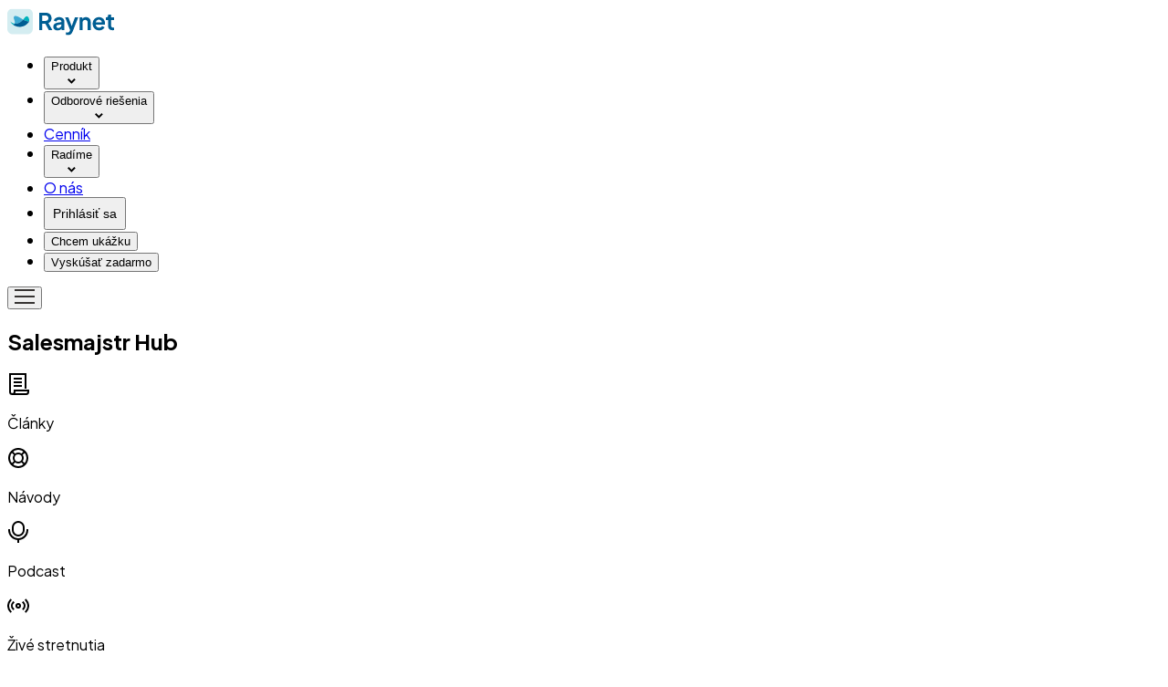

--- FILE ---
content_type: text/html; charset=utf-8
request_url: https://raynetcrm.sk/salesmajstr-hub/
body_size: 90356
content:
<!DOCTYPE html><html lang="sk"><head><meta charSet="utf-8"/><meta name="viewport" content="width=device-width, initial-scale=1, maximum-scale=2"/><link rel="preload" href="/_next/static/media/fba5a26ea33df6a3-s.p.1bbdebe6.woff2" as="font" crossorigin="" type="font/woff2"/><link rel="stylesheet" href="/_next/static/chunks/dd3a02709e61d03d.css" data-precedence="next"/><link rel="stylesheet" href="/_next/static/chunks/3c22d0894d207ce7.css" data-precedence="next"/><link rel="stylesheet" href="/_next/static/chunks/ed634b3e1b333e64.css" data-precedence="next"/><link rel="stylesheet" href="/_next/static/chunks/aebc0f32a4ae7761.css" data-precedence="next"/><link rel="stylesheet" href="/_next/static/chunks/916df49dff121391.css" data-precedence="next"/><link rel="stylesheet" href="/_next/static/chunks/becad52b797ff4c6.css" data-precedence="next"/><link rel="preload" as="script" fetchPriority="low" href="/_next/static/chunks/296df96cd1c35a76.js"/><script src="/_next/static/chunks/7c372a36162b44c8.js" async=""></script><script src="/_next/static/chunks/6874018310fe5ace.js" async=""></script><script src="/_next/static/chunks/d386271448388202.js" async=""></script><script src="/_next/static/chunks/f46b33f4508c11e4.js" async=""></script><script src="/_next/static/chunks/turbopack-3f7119498dc9045e.js" async=""></script><script src="/_next/static/chunks/d96012bcfc98706a.js" async=""></script><script src="/_next/static/chunks/e44687d2ab8a770e.js" async=""></script><script src="/_next/static/chunks/c27d33326a8f17fc.js" async=""></script><script src="/_next/static/chunks/44ad702f7db2bad8.js" async=""></script><script src="/_next/static/chunks/812b2c10389b2332.js" async=""></script><script src="/_next/static/chunks/f7a379c8ae5d2acc.js" async=""></script><script src="/_next/static/chunks/2aaf52ef58a4e452.js" async=""></script><script src="/_next/static/chunks/a526825b77d9e765.js" async=""></script><script src="/_next/static/chunks/494f302d0b9faa09.js" async=""></script><script src="/_next/static/chunks/d1070fc73022ed34.js" async=""></script><script src="/_next/static/chunks/1cb84b888e1b7f3c.js" async=""></script><script src="/_next/static/chunks/f6fb31dce72d4f3a.js" async=""></script><script src="/_next/static/chunks/3ba4a5c45258c857.js" async=""></script><script src="/_next/static/chunks/700af3f44b5a0504.js" async=""></script><script src="/_next/static/chunks/9262b2e9598b7a10.js" async=""></script><script src="/_next/static/chunks/2d0e35bc24695647.js" async=""></script><link rel="preload" href="https://www.googletagmanager.com/gtm.js?id=GTM-5BCVM2" as="script"/><link rel="preload" href="/_next/static/chunks/96cd05aef5972426.css" as="style"/><meta name="next-size-adjust" content=""/><title>RAYNET CRM | Automatizácia - Vylepšite svoje obchodné procesy v niekoľkých kliknutiach</title><meta name="description" content="RAYNET CRM | Automatizácia - Vylepšite svoje obchodné procesy v niekoľkých kliknutiach"/><meta name="application-name" content="RAYNET CRM"/><meta name="author" content="RAYNET s.r.o."/><link rel="manifest" href="/api/manifest.json"/><meta name="keywords" content="crm,crm systém,cloudový crm,online crm"/><meta name="robots" content="index, follow"/><link rel="canonical" href="https://raynetcrm.sk/salesmajstr-hub/"/><link rel="alternate" hrefLang="cs-CZ" href="https://raynet.cz"/><link rel="alternate" hrefLang="en" href="https://raynetcrm.com"/><link rel="alternate" hrefLang="sk-SK" href="https://raynetcrm.sk/"/><link rel="alternate" hrefLang="es" href="https://raynetcrm.es"/><link rel="alternate" hrefLang="pl-PL" href="https://raynetcrm.pl"/><meta name="mobile-web-app-capable" content="yes"/><meta name="apple-mobile-web-app-title" content="RAYNET CRM"/><meta name="apple-mobile-web-app-status-bar-style" content="default"/><meta property="og:title" content="RAYNET CRM"/><meta property="og:description" content="Vylepšite svoje obchodné procesy v niekoľkých kliknutiach"/><meta name="twitter:card" content="summary_large_image"/><meta name="twitter:title" content="RAYNET CRM"/><meta name="twitter:description" content="Vylepšite svoje obchodné procesy v niekoľkých kliknutiach"/><link rel="shortcut icon" href="/favicon.ico"/><link rel="icon" href="/favicon-16x16.png" sizes="16x16" type="image/png"/><link rel="icon" href="/favicon-32x32.png" sizes="32x32" type="image/png"/><link rel="apple-touch-icon" href="/apple-touch-icon-180x180.png"/><link rel="apple-touch-icon" href="/apple-touch-icon-180x180.png" sizes="180x180"/><script src="/_next/static/chunks/a6dad97d9634a72d.js" noModule=""></script></head><body class="plus_jakarta_sans_b12fdfaf-module__MnhKkq__className overflow-x-hidden"><div hidden=""><!--$--><!--/$--></div><nav class="fixed top-0 z-[9999] h-20 w-full max-w-full pt-4 desktop:max-w-screen" aria-label="Main menu"><div id="mega-root" class="mx-auto flex h-16 w-[80%] max-w-[1080px] list-none flex-row items-center justify-between gap-5 rounded-full bg-white pl-[1.1rem] pr-6 shadow-menu desktop:pr-2"><a href="/"><img alt="Raynet logo" loading="lazy" width="117" height="32" decoding="async" data-nimg="1" style="color:transparent" srcSet="/raynetNewLogo.svg?w=128&amp;q=100 1x, /raynetNewLogo.svg?w=256&amp;q=100 2x" src="/raynetNewLogo.svg?w=256&amp;q=100"/></a><ul role="menubar" class="relative hidden items-center lg:flex"><li role="none" class="relative group"><div id="nav-trigger-0"><button class="text-dark rounded-md flex gap-1 items-end cursor-pointer px-3 py-2  text-r-14 font-semibold transition-colors duration-150 focus:outline-none whitespace-nowrap">Produkt<div class="iconComponent flex items-center justify-center false transition-all duration-300 mb-[6.5px] fillColor-undefined" aria-hidden="true"><svg xmlns="http://www.w3.org/2000/svg" width="9" height="6" fill="none"><path stroke="currentColor" stroke-linecap="square" stroke-miterlimit="10" stroke-width="2" d="m7.414 1.414-3 3-3-3"></path></svg></div></button></div></li><li role="none" class="relative group"><div id="nav-trigger-1" aria-haspopup="menu" aria-expanded="false"><button class="text-dark rounded-md flex gap-1 items-end cursor-pointer px-3 py-2  text-r-14 font-semibold transition-colors duration-150 focus:outline-none whitespace-nowrap">Odborové riešenia<div class="iconComponent flex items-center justify-center false transition-all duration-300 mb-[6.5px] fillColor-undefined" aria-hidden="true"><svg xmlns="http://www.w3.org/2000/svg" width="9" height="6" fill="none"><path stroke="currentColor" stroke-linecap="square" stroke-miterlimit="10" stroke-width="2" d="m7.414 1.414-3 3-3-3"></path></svg></div></button></div></li><li role="none" class="relative group"><div id="nav-trigger-2"><a role="menuitem" class="rounded-md px-3 py-2 text-dark text-r-14 font-semibold transition-colors duration-150 focus:outline-none hover:text-hover-blue whitespace-nowrap" href="/cena/">Cenník</a></div></li><li role="none" class="relative group"><div id="nav-trigger-3" aria-haspopup="menu" aria-expanded="false"><button class="text-dark rounded-md flex gap-1 items-end cursor-pointer px-3 py-2  text-r-14 font-semibold transition-colors duration-150 focus:outline-none whitespace-nowrap">Radíme<div class="iconComponent flex items-center justify-center false transition-all duration-300 mb-[6.5px] fillColor-undefined" aria-hidden="true"><svg xmlns="http://www.w3.org/2000/svg" width="9" height="6" fill="none"><path stroke="currentColor" stroke-linecap="square" stroke-miterlimit="10" stroke-width="2" d="m7.414 1.414-3 3-3-3"></path></svg></div></button></div></li><li role="none" class="relative group"><div id="nav-trigger-4"><a role="menuitem" class="rounded-md px-3 py-2 text-dark text-r-14 font-semibold transition-colors duration-150 focus:outline-none hover:text-hover-blue whitespace-nowrap" href="/o-nas/">O nás</a></div></li><div class="hidden desktopMd:flex items-center gap-2"><div class="bg-dust-8 desktop:bg-light-gray mr-4 h-6 w-[1px] desktop:mr-0" aria-hidden="true"></div><li class="relative"><a role="menuitem" class="rounded-md px-3 py-2 text-dark text-r-14 font-semibold transition-colors duration-150 focus:outline-none hover:text-hover-blue whitespace-nowrap" href="https://app.raynetcrm.sk/login?lang=sk"><button type="button" class="rounded-full desktop:whitespace-nowrap flex justify-center items-center group cursor-pointer h-10 desktop:px-6 desktop:py-4 desktop:text-r-16 font-semibold ease-in-out duration-300 disabled:opacity-[0.5] bg-transparent text-dark enabled:hover:text-primary-blue-1 w-full text-r-12 desktop:h-full focus:outline-none focus:ring-0 p-0" style="font-size:14px;padding:8px">Prihlásiť sa</button></a></li><li class="relative"><a role="menuitem" class="rounded-md px-3 py-2 text-dark text-r-14 font-semibold transition-colors duration-150 focus:outline-none hover:text-hover-blue whitespace-nowrap" href="/chcem-ukazku/"><button type="button" class="rounded-full desktop:whitespace-nowrap flex justify-center items-center group cursor-pointer desktop:h-12 h-10 desktop:px-6 desktop:py-4 px-4 py-3 font-semibold ease-in-out duration-300 disabled:opacity-[0.5] bg-dark enabled:hover:bg-hover-dark text-snow w-full text-r-12 desktop:text-r-14" style="padding-inline:16px">Chcem ukážku</button></a></li><li class="relative"><a role="menuitem" class="rounded-md px-3 py-2 text-dark text-r-14 font-semibold transition-colors duration-150 focus:outline-none hover:text-hover-blue whitespace-nowrap" href="https://app.raynetcrm.sk/vyskusat-zadarmo"><button type="button" class="rounded-full desktop:whitespace-nowrap flex justify-center items-center group cursor-pointer desktop:h-12 h-10 desktop:px-6 desktop:py-4 px-4 py-3 font-semibold ease-in-out duration-300 disabled:opacity-[0.5] bg-primary-green enabled:hover:bg-hover-green text-snow w-full text-r-12 desktop:text-r-14" style="padding-inline:16px">Vyskúšať zadarmo</button></a></li></div></ul><button type="button" aria-label="Toggle Menu" data-testid="mobile-menu-toggle" class="rounded-md p-2 hover:bg-neutral-100 desktopMd:hidden cursor-pointer"><div class="iconComponent flex items-center justify-center fillColor-undefined" aria-hidden="true"><svg xmlns="http://www.w3.org/2000/svg" width="22" height="16" fill="none"><path stroke="#363332" stroke-linecap="square" stroke-miterlimit="10" stroke-width="2" d="M1 8h20M1 1h20M1 15h20"></path></svg></div></button></div></nav><div class="bg-plaster"><script type="application/ld+json">{"@context":"https://schema.org","@graph":[{"@type":"Organization","@id":"/#organization","name":"Raynet CRM","url":"","logo":{"@type":"ImageObject","url":"/logo.svg"},"sameAs":["https://www.facebook.com/raynetsw","https://www.linkedin.com/company/raynet-s-r-o-/","https://www.instagram.com/raynetcz/"],"contactPoint":{"@type":"ContactPoint","telephone":null,"contactType":"Customer service","email":"podpora@raynetcrm.sk"}}]}</script><section class="pt-[120px] tabletMd:pt-[160px] text-center max-w-[1080px] mx-auto w-full px-6 desktop:px-0"><h1 class="text-dark desktop:text-r-56 tablet:text-r-56 text-r-32 font-semibold cursor-default leading-9 tablet:leading-[67px] pb-[36px]">Salesmajstr Hub</h1><div class="grid gap-[4px] tabletMd:gap-4 justify-center grid-cols-[repeat(2,max-content)] tabletMd:grid-cols-[repeat(4,max-content)] mb-[72px] tabletMd:mb-[108px]"><div class="text-primary-green hover:text-white hover:bg-primary-green ml-auto tabletMd:ml-0 flex gap-3 p-[10px] tabletMd:p-3 rounded-[57px] cursor-pointer group place-content-center items-center transition duration-200 ease-in"><div class="iconComponent flex items-center justify-center fillColor-undefined" aria-hidden="true"><svg xmlns="http://www.w3.org/2000/svg" width="24" height="24" fill="none"><path stroke="currentColor" stroke-linecap="square" stroke-miterlimit="10" stroke-width="2" d="M8 19v1.5C8 22.75 5.5 23 5.5 23h15a2.5 2.5 0 0 0 2.5-2.5V19z"></path><path stroke="currentColor" stroke-linecap="square" stroke-miterlimit="10" stroke-width="2" d="M20 16V1H3v19.5A2.5 2.5 0 0 0 5.5 23H7M8 6h7m-7 4h7m-7 4h7"></path></svg></div><p class="text-dark desktop:text-r-14 tablet:text-r-14 text-r-12 text-dark transition duration-200 group-hover:text-white ease-in cursor-pointer leading-4 font-semibold">Články</p></div><div class="text-primary-orange hover:text-white hover:bg-primary-orange mr-auto tabletMd:mr-0 flex gap-3 p-[10px] tabletMd:p-3 rounded-[57px] cursor-pointer group place-content-center items-center transition duration-200 ease-in"><div class="iconComponent flex items-center justify-center fillColor-undefined" aria-hidden="true"><svg xmlns="http://www.w3.org/2000/svg" width="24" height="24" fill="none"><path stroke="currentColor" stroke-miterlimit="10" stroke-width="2" d="m19.07 4.929-3.535 3.536M19.07 19.07l-3.535-3.535M4.93 19.071l3.536-3.535M4.93 4.929l3.536 3.535"></path><path stroke="currentColor" stroke-linecap="square" stroke-miterlimit="10" stroke-width="2" d="M12 22c5.523 0 10-4.477 10-10S17.523 2 12 2 2 6.477 2 12s4.477 10 10 10Z"></path><path stroke="currentColor" stroke-linecap="square" stroke-miterlimit="10" stroke-width="2" d="M12 17a5 5 0 1 0 0-10 5 5 0 0 0 0 10Z"></path></svg></div><p class="text-dark desktop:text-r-14 tablet:text-r-14 text-r-12 text-dark transition duration-200 group-hover:text-white ease-in cursor-pointer leading-4 font-semibold">Návody</p></div><div class="text-primary-blue-1 hover:text-white hover:bg-primary-blue-1 ml-auto tabletMd:ml-0 flex gap-3 p-[10px] tabletMd:p-3 rounded-[57px] cursor-pointer group place-content-center items-center transition duration-200 ease-in"><div class="iconComponent flex items-center justify-center fillColor-undefined" aria-hidden="true"><svg xmlns="http://www.w3.org/2000/svg" width="24" height="24" fill="none"><path stroke="currentColor" stroke-linecap="square" stroke-miterlimit="10" stroke-width="2" d="M12 20v3m10-13c0 5.523-4.477 10-10 10S2 15.523 2 10"></path><path stroke="currentColor" stroke-linecap="square" stroke-miterlimit="10" stroke-width="2" d="M18 7A6 6 0 0 0 6 7v3a6 6 0 0 0 12 0z"></path></svg></div><p class="text-dark desktop:text-r-14 tablet:text-r-14 text-r-12 text-dark transition duration-200 group-hover:text-white ease-in cursor-pointer leading-4 font-semibold">Podcast</p></div><div class="text-primary-yellow group hover:text-white hover:bg-primary-yellow mr-auto tabletMd:mr-0 flex gap-3 p-[10px] tabletMd:p-3 rounded-[57px] cursor-pointer group place-content-center items-center transition duration-200 ease-in"><div class="iconComponent flex items-center justify-center fillColor-undefined" aria-hidden="true"><svg xmlns="http://www.w3.org/2000/svg" width="24" height="24" fill="none"><g stroke="currentColor" stroke-linecap="square" stroke-miterlimit="10" stroke-width="2" clip-path="url(#radio_svg__a)"><path d="M17.5 15.5c2-2 2-5.1 0-7.1m2.902 10c3.5-3.5 3.5-9.2 0-12.7M6.5 15.5c-2-2-2-5.1 0-7.1m-2.898 10c-3.5-3.5-3.5-9.2 0-12.7M12 14a2 2 0 1 0 0-4 2 2 0 0 0 0 4Z"></path></g><defs><clipPath id="radio_svg__a"><path fill="#fff" d="M0 0h24v24H0z"></path></clipPath></defs></svg></div><p class="text-dark desktop:text-r-14 tablet:text-r-14 text-r-12 text-dark transition duration-200 group-hover:text-white ease-in cursor-pointer leading-4 font-semibold">Živé stretnutia</p></div></div><div id="articles" class="flex gap-4 items-center mb-9 tabletSm:mb-12"><div class="bg-primary-green w-12 h-12 tabletSm:h-16 tabletSm:w-16 rounded-full flex items-center justify-center"><div class="iconComponent flex items-center justify-center text-white fillColor-undefined" aria-hidden="true"><svg xmlns="http://www.w3.org/2000/svg" width="24" height="24" fill="none"><path stroke="currentColor" stroke-linecap="square" stroke-miterlimit="10" stroke-width="2" d="M8 19v1.5C8 22.75 5.5 23 5.5 23h15a2.5 2.5 0 0 0 2.5-2.5V19z"></path><path stroke="currentColor" stroke-linecap="square" stroke-miterlimit="10" stroke-width="2" d="M20 16V1H3v19.5A2.5 2.5 0 0 0 5.5 23H7M8 6h7m-7 4h7m-7 4h7"></path></svg></div></div><h3 class="text-dark desktop:text-r-36 tablet:text-r-36 text-r-20 font-semibold cursor-default leading-[22px] tablet:leading-[43px]">Články</h3></div><div class="mt-20 w-full flex justify-center text-r-22 leading-6 h-[200px]">Načítava sa...</div><div class="my-[98px] tabletSm:my-[160px]"><div id="guides" class="flex gap-4 items-center mb-9 tabletSm:mb-12"><div class="bg-primary-orange w-12 h-12 tabletSm:h-16 tabletSm:w-16 rounded-full flex items-center justify-center"><div class="iconComponent flex items-center justify-center text-white fillColor-undefined" aria-hidden="true"><svg xmlns="http://www.w3.org/2000/svg" width="24" height="24" fill="none"><path stroke="currentColor" stroke-miterlimit="10" stroke-width="2" d="m19.07 4.929-3.535 3.536M19.07 19.07l-3.535-3.535M4.93 19.071l3.536-3.535M4.93 4.929l3.536 3.535"></path><path stroke="currentColor" stroke-linecap="square" stroke-miterlimit="10" stroke-width="2" d="M12 22c5.523 0 10-4.477 10-10S17.523 2 12 2 2 6.477 2 12s4.477 10 10 10Z"></path><path stroke="currentColor" stroke-linecap="square" stroke-miterlimit="10" stroke-width="2" d="M12 17a5 5 0 1 0 0-10 5 5 0 0 0 0 10Z"></path></svg></div></div><h3 class="text-dark desktop:text-r-36 tablet:text-r-36 text-r-20 font-semibold cursor-default leading-[22px] tablet:leading-[43px]">Návody</h3></div><div class="flex gap-4 flex-col tabletLg:flex-row items-center"><a href="/salesdriver/"><div class="relative max-w-[350px] h-[400px] tabletMd:h-[464px] w-full flex"><img alt="Sales Driver image" aria-hidden="true" fetchPriority="low" loading="lazy" width="0" height="0" decoding="async" data-nimg="1" class="absolute w-full h-full object-cover rounded-[20px]" style="color:transparent" srcSet="/img/SalesDriver.webp?w=32&amp;q=100 1x" src="/img/SalesDriver.webp?w=32&amp;q=100"/><div class="flex flex-col items-start p-8 mt-auto justify-end"><h5 class="text-white desktop:text-r-22 tablet:text-r-22 text-r-18 font-semibold cursor-default relative z-[2] leading-[20px] tablet:leading-[26px] mb-2">Sales Driver</h5><p class="text-white desktop:text-r-16 tablet:text-r-16 text-r-14 font-medium cursor-default relative z-[2] leading-6 text-left mb-4">Všetko, čo potrebujete vedieť o riadení obchodu. Ovládnite vedenie obchodníkov, nastartovanie obchodného procesu aj nábor.</p><button type="button" class="rounded-full disabled:opacity-[0.5] ease-in-out duration-300 desktop:h-16 h-14 px-10 py-5 whitespace-nowrap flex justify-center items-center text-r-14 desktop:text-r-16 font-semibold cursor-pointer bg-white text-dark relative max-h-[40px] tabletMd:max-h-[48px] z-[2] hover:text-primary-blue-1">Preskúmajte</button></div><div class="absolute bottom-0 left-0 z-[1] h-full w-full rounded-[20px] bg-gradient-card-blue select-none"></div></div></a><a href="/salesmajstr-hub/vyjednavanie/"><div class="relative max-w-[350px] h-[400px] tabletMd:h-[464px] w-full flex"><img alt="Vyjednávanie image" aria-hidden="true" fetchPriority="low" loading="lazy" width="0" height="0" decoding="async" data-nimg="1" class="absolute w-full h-full object-cover rounded-[20px]" style="color:transparent" srcSet="/img/SalesMajstr.webp?w=32&amp;q=100 1x" src="/img/SalesMajstr.webp?w=32&amp;q=100"/><div class="flex flex-col items-start p-8 mt-auto justify-end"><h5 class="text-white desktop:text-r-22 tablet:text-r-22 text-r-18 font-semibold cursor-default relative z-[2] leading-[20px] tablet:leading-[26px] mb-2">Vyjednávanie</h5><p class="text-white desktop:text-r-16 tablet:text-r-16 text-r-14 font-medium cursor-default relative z-[2] leading-6 text-left mb-4">Pustite si videokurz a naučte sa lepšie vyjednávať a zvyšovať tým hodnotu pre seba či firmu.</p><button type="button" class="rounded-full disabled:opacity-[0.5] ease-in-out duration-300 desktop:h-16 h-14 px-10 py-5 whitespace-nowrap flex justify-center items-center text-r-14 desktop:text-r-16 font-semibold cursor-pointer bg-white text-dark relative max-h-[40px] tabletMd:max-h-[48px] z-[2] hover:text-primary-orange">Počúvajte</button></div><div class="absolute bottom-0 left-0 z-[1] h-full w-full rounded-[20px] bg-gradient-card-orange select-none"></div></div></a><a href="/know-how/co-je-to-crm/"><div class="relative max-w-[350px] h-[400px] tabletMd:h-[464px] w-full flex"><img alt="Čo je CRM? image" aria-hidden="true" fetchPriority="low" loading="lazy" width="0" height="0" decoding="async" data-nimg="1" class="absolute w-full h-full object-cover rounded-[20px]" style="color:transparent" srcSet="/img/WhatIsCRM.webp?w=32&amp;q=100 1x" src="/img/WhatIsCRM.webp?w=32&amp;q=100"/><div class="flex flex-col items-start p-8 mt-auto justify-end"><h5 class="text-white desktop:text-r-22 tablet:text-r-22 text-r-18 font-semibold cursor-default relative z-[2] leading-[20px] tablet:leading-[26px] mb-2">Čo je CRM?</h5><p class="text-white desktop:text-r-16 tablet:text-r-16 text-r-14 font-medium cursor-default relative z-[2] leading-6 text-left mb-4">Prečítajte si, čo je CRM, aké sú jeho funkcie a ako vybrať vhodný systém pre vašu firmu.</p><button type="button" class="rounded-full disabled:opacity-[0.5] ease-in-out duration-300 desktop:h-16 h-14 px-10 py-5 whitespace-nowrap flex justify-center items-center text-r-14 desktop:text-r-16 font-semibold cursor-pointer bg-white text-dark relative max-h-[40px] tabletMd:max-h-[48px] z-[2] hover:text-primary-yellow">Začnite</button></div><div class="absolute bottom-0 left-0 z-[1] h-full w-full rounded-[20px] bg-gradient-card-yellow select-none"></div></div></a></div></div><a href="/salesbooster/"><div id="podcast" class="flex gap-4 items-center mb-9 tabletSm:mb-12"><div class="bg-primary-blue-1 w-12 h-12 tabletSm:h-16 tabletSm:w-16 rounded-full flex items-center justify-center"><div class="iconComponent flex items-center justify-center text-white fillColor-undefined" aria-hidden="true"><svg xmlns="http://www.w3.org/2000/svg" width="24" height="24" fill="none"><path stroke="currentColor" stroke-linecap="square" stroke-miterlimit="10" stroke-width="2" d="M12 20v3m10-13c0 5.523-4.477 10-10 10S2 15.523 2 10"></path><path stroke="currentColor" stroke-linecap="square" stroke-miterlimit="10" stroke-width="2" d="M18 7A6 6 0 0 0 6 7v3a6 6 0 0 0 12 0z"></path></svg></div></div><h3 class="text-dark desktop:text-r-36 tablet:text-r-36 text-r-20 font-semibold cursor-default leading-[22px] tablet:leading-[43px]">Podcast</h3></div><div class="relative w-full h-[440px] rounded-[20px] p-6 tabletSm:p-12 mb-9 tabletSm:mb-12"><div class="max-w-full tabletSm:max-w-[300px] w-full flex flex-col h-full justify-end tabletSm:justify-normal"><h3 class="text-white desktop:text-r-36 tablet:text-r-36 text-r-20 font-semibold cursor-default relative z-[2] leading-[22px] tablet:leading-[43px] mb-2 tabletSm:mb-4 text-left">Sales Booster</h3><p class="text-white-72 desktop:text-r-16 tablet:text-r-16 text-r-14 font-medium cursor-default relative z-[2] leading-6 text-left line-clamp-4 tabletSm:line-clamp-none">Podcast SalesBooster vám ukáže, že predajné procesy nie sú žiadna veda. Vypočujte si rozhovory Petra Sobotky s hosťami zo sveta predaja a B2B marketingu. Podcast je v spolupráci s HEADIM.</p><button type="button" class="rounded-full disabled:opacity-[0.5] ease-in-out duration-300 desktop:h-16 py-5 whitespace-nowrap flex justify-center items-center text-r-14 desktop:text-r-16 font-semibold bg-white text-dark hover:text-primary-blue-1 relative cursor-pointer max-w-fit tabletSm:max-w-[240px] mt-4 tabletSm:mt-auto z-[2] w-full h-10 px-4 tabletSm:h-[64px]">Zobraziť viac</button></div><img alt="Podcast Image" aria-hidden="true" fetchPriority="low" loading="lazy" width="0" height="0" decoding="async" data-nimg="1" class="absolute left-0 bottom-0 w-full h-full object-cover rounded-[20px] object-right-bottom hidden tabletSm:block" style="color:transparent" srcSet="/img/podcastImage.png?w=32&amp;q=100 1x" src="/img/podcastImage.png?w=32&amp;q=100"/><img alt="Podcast Image" aria-hidden="true" fetchPriority="low" loading="lazy" width="0" height="0" decoding="async" data-nimg="1" class="absolute left-0 bottom-0 w-full h-full object-cover rounded-[20px] block tabletSm:hidden" style="color:transparent" srcSet="/img/podcastImageMobile.png?w=32&amp;q=100 1x" src="/img/podcastImageMobile.png?w=32&amp;q=100"/><div class="tabletSm:hidden absolute bottom-0 left-0 z-[1] h-[70%] w-full rounded-[20px] bg-gradient-card-blue select-none"></div></div></a><div class="my-[98px] tabletSm:my-[160px]"><div id="liveMeetings" class="flex gap-4 items-center mb-9 tabletSm:mb-12"><div class="bg-primary-yellow w-12 h-12 tabletSm:h-16 tabletSm:w-16 rounded-full flex items-center justify-center"><div class="iconComponent flex items-center justify-center text-white fillColor-undefined" aria-hidden="true"><svg xmlns="http://www.w3.org/2000/svg" width="24" height="24" fill="none"><g stroke="currentColor" stroke-linecap="square" stroke-miterlimit="10" stroke-width="2" clip-path="url(#radio_svg__a)"><path d="M17.5 15.5c2-2 2-5.1 0-7.1m2.902 10c3.5-3.5 3.5-9.2 0-12.7M6.5 15.5c-2-2-2-5.1 0-7.1m-2.898 10c-3.5-3.5-3.5-9.2 0-12.7M12 14a2 2 0 1 0 0-4 2 2 0 0 0 0 4Z"></path></g><defs><clipPath id="radio_svg__a"><path fill="#fff" d="M0 0h24v24H0z"></path></clipPath></defs></svg></div></div><h3 class="text-dark desktop:text-r-36 tablet:text-r-36 text-r-20 font-semibold cursor-default leading-[22px] tablet:leading-[43px]">Živé stretnutia</h3></div><div class="grid grid-cols-1 gap-4 tabletLg:grid-cols-2 place-items-center"><div class="w-full" style="opacity:0;transform:translateY(40px)"><a href="/webinare-skolenia/ako-zacat-februar/"><div class="bg-gradient-blue flex flex-row max-w-[532px] w-full rounded-[20px] tablet:text-r-14 text-r-12 min-h-[350px] tablet:min-h-[380px] relative mx-auto"><img alt="Symbol" aria-hidden="true" fetchPriority="low" loading="lazy" width="0" height="0" decoding="async" data-nimg="1" class="select-none w-full pointer-events-none absolute left-0 bottom-0" style="color:transparent" srcSet="/img/trainingListCardSymbol.png?w=32&amp;q=90 1x" src="/img/trainingListCardSymbol.png?w=32&amp;q=90"/><div class="w-full flex flex-col relative z-10 desktop:py-10 py-6 desktop:pl-10 pl-6"><h5 class="text-white desktop:text-r-22 tablet:text-r-22 text-r-18 cursor-default leading-[20px] tablet:leading-[26.4px] font-semibold mb-4 tabletLg:pr-2 pr-6 text-left w-full tablet:w-[60%] line-clamp-4">Ako začať s Raynetom</h5><div class="mb-0 flex items-center gap-2"><span class="py-1 px-[10px] rounded-[111px] bg-white-24 text-white tablet:leading-[24px] leading-[18px] font-medium">04. 02.</span><span class="py-1 px-[10px] rounded-[111px] bg-white-24 text-white tablet:leading-[24px] leading-[18px] font-medium">Online</span></div><button type="button" class="rounded-full disabled:opacity-[0.5] ease-in-out duration-300 desktop:h-16 h-14 px-10 py-5 whitespace-nowrap flex justify-center items-center text-r-14 desktop:text-r-16 font-semibold cursor-pointer bg-dark text-white hover:bg-hover-dark tabletMd:max-h-12 max-h-10 mt-auto pt-4 w-fit">To ma zaujíma</button></div><img alt="Card image" aria-hidden="true" fetchPriority="low" loading="lazy" width="0" height="0" decoding="async" data-nimg="1" class="tabletLg:h-full max-h-min w-[55%] tabletLg:w-[50%] bottom-0 object-cover absolute right-0 rounded-r-[20px] rounded-br-[20px]" style="color:transparent" srcSet="https://cdn.raynetcrm.com/frankfurt_web/smoller_blue_04_e1431d24a9.webp?w=32&amp;q=90 1x" src="https://cdn.raynetcrm.com/frankfurt_web/smoller_blue_04_e1431d24a9.webp?w=32&amp;q=90"/></div></a></div><div class="w-full" style="opacity:0;transform:translateY(40px)"><a href="/webinare-skolenia/nastavenia-a-rozsirenia-februar/"><div class="bg-gradient-blue flex flex-row max-w-[532px] w-full rounded-[20px] tablet:text-r-14 text-r-12 min-h-[350px] tablet:min-h-[380px] relative mx-auto"><img alt="Symbol" aria-hidden="true" fetchPriority="low" loading="lazy" width="0" height="0" decoding="async" data-nimg="1" class="select-none w-full pointer-events-none absolute left-0 bottom-0" style="color:transparent" srcSet="/img/trainingListCardSymbol.png?w=32&amp;q=90 1x" src="/img/trainingListCardSymbol.png?w=32&amp;q=90"/><div class="w-full flex flex-col relative z-10 desktop:py-10 py-6 desktop:pl-10 pl-6"><h5 class="text-white desktop:text-r-22 tablet:text-r-22 text-r-18 cursor-default leading-[20px] tablet:leading-[26.4px] font-semibold mb-4 tabletLg:pr-2 pr-6 text-left w-full tablet:w-[60%] line-clamp-4">Nastavenia a chytré rozšírenia
pre adminov</h5><div class="mb-0 flex items-center gap-2"><span class="py-1 px-[10px] rounded-[111px] bg-white-24 text-white tablet:leading-[24px] leading-[18px] font-medium">26. 02.</span><span class="py-1 px-[10px] rounded-[111px] bg-white-24 text-white tablet:leading-[24px] leading-[18px] font-medium">Online</span></div><button type="button" class="rounded-full disabled:opacity-[0.5] ease-in-out duration-300 desktop:h-16 h-14 px-10 py-5 whitespace-nowrap flex justify-center items-center text-r-14 desktop:text-r-16 font-semibold cursor-pointer bg-dark text-white hover:bg-hover-dark tabletMd:max-h-12 max-h-10 mt-auto pt-4 w-fit">To ma zaujíma</button></div><img alt="Card image" aria-hidden="true" fetchPriority="low" loading="lazy" width="0" height="0" decoding="async" data-nimg="1" class="tabletLg:h-full max-h-min w-[55%] tabletLg:w-[50%] bottom-0 object-cover absolute right-0 rounded-r-[20px] rounded-br-[20px]" style="color:transparent" srcSet="https://cdn.raynetcrm.com/frankfurt_web/svabova_blue_10_12ef841482.webp?w=32&amp;q=90 1x" src="https://cdn.raynetcrm.com/frankfurt_web/svabova_blue_10_12ef841482.webp?w=32&amp;q=90"/></div></a></div></div><a class="mx-auto block max-w-fit mt-10 tabletMd:mt-16" href="/webinare-skolenia/"><button type="button" class="rounded-full disabled:opacity-[0.5] ease-in-out duration-300 desktop:h-16 h-14 px-10 py-5 whitespace-nowrap flex justify-center items-center text-r-14 desktop:text-r-16 font-semibold cursor-pointer bg-dark text-white hover:bg-hover-dark">Všetky stretnutia</button></a></div></section><section class="bg-ocean-beach relative overflow-hidden px-[2.813rem] py-[4.5rem] desktop:px-0 desktop:py-[7.5rem]"><img alt="Simple colored section symbol" aria-hidden="true" fetchPriority="low" loading="lazy" width="1267" height="414" decoding="async" data-nimg="1" class="absolute h-full max-w-[1000px] min-w-[1000px] tabletLg:min-w-[1431px] tabletLg:max-w-[1431px] select-none left-[-250px] tabletSm:left-[100px] tabletLg:left-[200px] bottom-[-50px]" style="color:transparent" srcSet="/img/simpleColoredSectionSymbol.webp?w=1920&amp;q=90 1x, /img/simpleColoredSectionSymbol.webp?w=3840&amp;q=90 2x" src="/img/simpleColoredSectionSymbol.webp?w=3840&amp;q=90"/><div class="relative z-10 mx-auto flex w-full flex-col items-center"><div class="text-white desktop:text-r-44 tablet:text-r-44 text-r-26 cursor-default text-center font-semibold leading-[1.813rem] tablet:leading-[3rem] tabletSm:leading-[3.375rem]"><h2>Nechajte si posielať<br /> obchodnícke know-how</h2></div><div class="text-white-72 desktop:text-r-16 tablet:text-r-16 text-r-14 font-medium cursor-default mt-4 text-center leading-6"><p>Každý mesiac vám budeme posielať prehľad SalesMajstr Digest.</p></div><div class="flex-col tabletSm:flex-row items-center flex gap-4 mt-8"><div class="md:w-[500px] w-[350px] mx-auto"><div class="flex basis-[80%] flex-col"><div class="flex flex-col gap-6"><div class="relative flex flex-col items-center gap-4 tabletSm:flex-row"><input type="text" placeholder="Váš e-mail" class="h-16 w-full max-w-full rounded-[0.25rem] bg-white pr-34 sm:pr-0 pl-4 py-5 font-medium leading-4 text-dark placeholder:text-r-14 placeholder:font-semibold placeholder:leading-4 placeholder:text-gray tabletSm:py-6" value=""/><div class="absolute right-2 top-[0.5rem]" style="opacity:0;transform:scale(0.95)"><button type="button" class="rounded-full disabled:opacity-[0.5] ease-in-out duration-300 desktop:h-16 h-14 whitespace-nowrap flex justify-center items-center font-semibold cursor-pointer bg-dark text-white hover:bg-hover-dark max-h-[48px] w-full px-6 py-4 text-r-14 desktop:text-r-14">Odoberať</button></div></div></div></div></div></div></div></section></div><!--$--><!--/$--><footer class="flex w-[100vw] justify-center bg-dark"><div class="flex w-full max-w-[67.5rem] flex-col justify-start overflow-clip"><svg class="h-auto w-full object-cover font-semibold [-webkit-background-clip:text] [-webkit-text-fill-color:transparent]" viewBox="0 0 48.1 16"><linearGradient id="gradient"><stop stop-color="rgba(255, 255, 255, 0.16)" offset="45%"></stop><stop stop-color="#01A6C6" offset="100%"></stop></linearGradient><text x="-1" y="8.6" fill="url(#gradient)">raynet</text></svg><div class="flex flex-col gap-12 px-6 pb-10 desktop:gap-24 desktop:px-3"><div class="flex flex-col justify-between gap-9 text-snow desktop:flex-row"><div class="flex basis-[100%] flex-col justify-between gap-9 text-snow tabletSm:flex-row"><div class="flex basis-[40%] flex-col gap-6"><div class="flex flex-col gap-6"><span class="text-white desktop:text-r-16 tablet:text-r-16 text-r-14 font-medium cursor-default tabletSm:h-[30px]">Produkt</span><div class="h-[1px] w-full bg-white-8"></div></div><div class="flex flex-col gap-2"><a class="max-w-fit text-r-14 leading-6 text-white-72 duration-150 ease-in-out hover:text-primary-blue-1" aria-label="Produkt" href="/produkt/">Produkt</a><a class="max-w-fit text-r-14 leading-6 text-white-72 duration-150 ease-in-out hover:text-primary-blue-1" aria-label="Cenník" href="/cena/">Cenník</a><a class="max-w-fit text-r-14 leading-6 text-white-72 duration-150 ease-in-out hover:text-primary-blue-1" aria-label="Skúsenosti zákazníkov" href="/referencie/">Skúsenosti zákazníkov</a><a class="max-w-fit text-r-14 leading-6 text-white-72 duration-150 ease-in-out hover:text-primary-blue-1" aria-label="Zabezpečenie" href="/zabezpecenie/">Zabezpečenie</a><a class="max-w-fit text-r-14 leading-6 text-white-72 duration-150 ease-in-out hover:text-primary-blue-1" aria-label="Mobilná aplikácia" href="/p/mobilna-aplikacia/">Mobilná aplikácia</a><a class="max-w-fit text-r-14 leading-6 text-white-72 duration-150 ease-in-out hover:text-primary-blue-1" aria-label="Pošta" href="/p/posta/">Pošta</a><a class="max-w-fit text-r-14 leading-6 text-white-72 duration-150 ease-in-out hover:text-primary-blue-1" aria-label="Online podpisovanie" href="/p/online-podpisovanie/">Online podpisovanie</a><a class="max-w-fit text-r-14 leading-6 text-white-72 duration-150 ease-in-out hover:text-primary-blue-1" aria-label="Raynet AI" href="/p/raynet-ai/">Raynet AI</a><a class="max-w-fit text-r-14 leading-6 text-white-72 duration-150 ease-in-out hover:text-primary-blue-1" aria-label="Automatizácie" href="/p/automatizacie/">Automatizácie</a></div></div><div class="flex basis-[40%] flex-col gap-6"><div class="flex flex-col gap-6"><span class="text-white desktop:text-r-16 tablet:text-r-16 text-r-14 font-medium cursor-default tabletSm:h-[30px]">Odborové riešenia</span><div class="h-[1px] w-full bg-white-8"></div></div><div class="flex flex-col gap-2"><a class="max-w-fit text-r-14 leading-6 text-white-72 duration-150 ease-in-out hover:text-primary-blue-1" aria-label="CRM pre malé firmy" href="/p/crm-pre-male-firmy/">CRM pre malé firmy</a><a class="max-w-fit text-r-14 leading-6 text-white-72 duration-150 ease-in-out hover:text-primary-blue-1" aria-label="CRM pre veľké firmy" href="/p/crm-pre-velke-firmy/">CRM pre veľké firmy</a><a class="max-w-fit text-r-14 leading-6 text-white-72 duration-150 ease-in-out hover:text-primary-blue-1" aria-label="CRM pre fotovoltiky" href="/p/crm-pre-fotovoltiky/">CRM pre fotovoltiky</a><a class="max-w-fit text-r-14 leading-6 text-white-72 duration-150 ease-in-out hover:text-primary-blue-1" aria-label="CRM pre finančné poradenstvo" href="/p/crm-pre-financne-poradenstvo/">CRM pre finančné poradenstvo</a><a class="max-w-fit text-r-14 leading-6 text-white-72 duration-150 ease-in-out hover:text-primary-blue-1" aria-label="CRM  pre realitných maklérov" href="/p/crm-pre-realitni-maklere/">CRM  pre realitných maklérov</a><a class="max-w-fit text-r-14 leading-6 text-white-72 duration-150 ease-in-out hover:text-primary-blue-1" aria-label="CRM pre vzdelávacie firmy" href="/p/crm-pre-vzdelavacie-firmy/">CRM pre vzdelávacie firmy</a><a class="max-w-fit text-r-14 leading-6 text-white-72 duration-150 ease-in-out hover:text-primary-blue-1" aria-label="CRM pre servis" href="/p/crm-pre-servis/">CRM pre servis</a></div></div><div class="flex basis-[40%] flex-col gap-6"><div class="flex flex-col gap-6"><span class="text-white desktop:text-r-16 tablet:text-r-16 text-r-14 font-medium cursor-default tabletSm:h-[30px]">Radíme</span><div class="h-[1px] w-full bg-white-8"></div></div><div class="flex flex-col gap-2"><a class="max-w-fit text-r-14 leading-6 text-white-72 duration-150 ease-in-out hover:text-primary-blue-1" aria-label="Ako začať" href="/ako-zacat/">Ako začať</a><a class="max-w-fit text-r-14 leading-6 text-white-72 duration-150 ease-in-out hover:text-primary-blue-1" aria-label="Opýtať sa podpory" href="/pytajte-sa-podpory/">Opýtať sa podpory</a><a href="https://support.raynetcrm.com/hc/sk" target="_blank" class="max-w-fit text-r-14 leading-6 text-white-72 duration-150 ease-in-out hover:text-primary-blue-1" aria-label="Nápoveda">Nápoveda</a><a class="max-w-fit text-r-14 leading-6 text-white-72 duration-150 ease-in-out hover:text-primary-blue-1" aria-label="Webináre a školenia" href="/webinare-skolenia/">Webináre a školenia</a><a class="max-w-fit text-r-14 leading-6 text-white-72 duration-150 ease-in-out hover:text-primary-blue-1" aria-label="Salesmajstr hub" href="/salesmajstr-hub/">Salesmajstr hub</a><a class="max-w-fit text-r-14 leading-6 text-white-72 duration-150 ease-in-out hover:text-primary-blue-1" aria-label="Čo je CRM" href="/know-how/co-je-to-crm/">Čo je CRM</a></div></div><div class="flex basis-[40%] flex-col gap-6"><div class="flex flex-col gap-6"><span class="text-white desktop:text-r-16 tablet:text-r-16 text-r-14 font-medium cursor-default tabletSm:h-[30px]">O nás</span><div class="h-[1px] w-full bg-white-8"></div></div><div class="flex flex-col gap-2"><a class="max-w-fit text-r-14 leading-6 text-white-72 duration-150 ease-in-out hover:text-primary-blue-1" aria-label="O nás" href="/o-nas/">O nás</a><a class="max-w-fit text-r-14 leading-6 text-white-72 duration-150 ease-in-out hover:text-primary-blue-1" aria-label="Kariéra" href="/kariera/">Kariéra</a><a class="max-w-fit text-r-14 leading-6 text-white-72 duration-150 ease-in-out hover:text-primary-blue-1" aria-label="Pre médiá" href="/media/">Pre médiá</a><a class="max-w-fit text-r-14 leading-6 text-white-72 duration-150 ease-in-out hover:text-primary-blue-1" aria-label="Kontakt" href="/kontakt/">Kontakt</a><a class="max-w-fit text-r-14 leading-6 text-white-72 duration-150 ease-in-out hover:text-primary-blue-1" aria-label="Marketplace" href="/marketplace/">Marketplace</a><a class="max-w-fit text-r-14 leading-6 text-white-72 duration-150 ease-in-out hover:text-primary-blue-1" aria-label="Partnerstvo" href="/blog/partnerstvo/">Partnerstvo</a></div></div></div></div><div class="flex basis-[100%] flex-col justify-between gap-9 text-snow tabletSm:flex-row"><div class="flex basis-[38%] flex-col gap-6 pb-2 desktop:pb-0"><div class="flex flex-col gap-6 relative" aria-hidden="true"><div class="h-[24px] tabletSm:h-[30px]"><img alt="Raynet Logo" fetchPriority="low" loading="lazy" width="24" height="24" decoding="async" data-nimg="1" class="h-full object-contain absolute tabletSm:h-[30px]" style="color:transparent" srcSet="/raynetZnakInverzni.svg?w=32&amp;q=100 1x, /raynetZnakInverzni.svg?w=48&amp;q=100 2x" src="/raynetZnakInverzni.svg?w=48&amp;q=100"/></div><div class="h-[1px] w-full bg-white-8"></div></div><div class="flex flex-col gap-4"></div><div class="flex flex-row gap-2"><a href="https://www.linkedin.com/company/raynet-s-r-o-/" target="_blank" class="flex h-10 w-10 items-center justify-center rounded-full border border-white-8 duration-150 ease-in-out hover:border-white-24 desktop:h-14 desktop:w-14" aria-label="link to linkedin"><div class="iconComponent flex items-center justify-center h-3 w-3 desktop:h-4 desktop:w-4 fillColor-undefined" aria-hidden="true"><svg xmlns="http://www.w3.org/2000/svg" width="24" height="24" fill="none" viewBox="0 0 16 16"><g clip-path="url(#linkedin_svg__a)"><path fill="#fff" d="M15.3 0H.7C.3 0 0 .3 0 .7v14.7c0 .3.3.6.7.6h14.7c.4 0 .7-.3.7-.7V.7c-.1-.4-.4-.7-.8-.7M4.7 13.6H2.4V6h2.4v7.6zM3.6 5c-.8 0-1.4-.7-1.4-1.4 0-.8.6-1.4 1.4-1.4S5 2.8 5 3.6C4.9 4.3 4.3 5 3.6 5m10 8.6h-2.4V9.9c0-.9 0-2-1.2-2s-1.4 1-1.4 2v3.8H6.2V6h2.3v1c.3-.6 1.1-1.2 2.2-1.2 2.4 0 2.8 1.6 2.8 3.6v4.2z"></path></g><defs><clipPath id="linkedin_svg__a"><path fill="currentColor" d="M0 0h16v16H0z"></path></clipPath></defs></svg></div></a><a href="https://www.instagram.com/raynetcz/" target="_blank" class="flex h-10 w-10 items-center justify-center rounded-full border border-white-8 duration-150 ease-in-out hover:border-white-24 desktop:h-14 desktop:w-14" aria-label="link to instagram"><div class="iconComponent flex items-center justify-center h-3 w-3 desktop:h-4 desktop:w-4 fillColor-undefined" aria-hidden="true"><svg xmlns="http://www.w3.org/2000/svg" width="24" height="24" fill="none" viewBox="0 0 16 16"><path fill="currentColor" d="M8 1.441c2.136 0 2.389.009 3.233.047.507.006 1.01.1 1.485.276.348.128.662.334.92.6.267.258.472.572.6.92.177.475.27.978.276 1.485.038.844.047 1.1.047 3.233s-.009 2.389-.047 3.233a4.4 4.4 0 0 1-.276 1.485 2.64 2.64 0 0 1-1.518 1.518 4.4 4.4 0 0 1-1.485.276c-.844.038-1.1.047-3.233.047s-2.389-.009-3.233-.047a4.4 4.4 0 0 1-1.485-.276 2.5 2.5 0 0 1-.92-.6 2.5 2.5 0 0 1-.6-.92 4.4 4.4 0 0 1-.276-1.485c-.038-.844-.047-1.1-.047-3.233s.009-2.389.047-3.233c.006-.507.1-1.01.276-1.485.128-.348.334-.662.6-.92.258-.266.572-.472.92-.6.475-.177.978-.27 1.485-.276.844-.038 1.1-.047 3.233-.047M8 0C5.827 0 5.555.009 4.7.048A5.9 5.9 0 0 0 2.76.42c-.534.2-1.018.516-1.417.923-.407.4-.722.883-.923 1.417A5.9 5.9 0 0 0 .048 4.7C.009 5.555 0 5.827 0 8s.009 2.445.048 3.3c.013.663.14 1.319.372 1.94.2.534.516 1.018.923 1.417.4.407.883.722 1.417.923a5.9 5.9 0 0 0 1.942.372C5.555 15.991 5.827 16 8 16s2.445-.009 3.3-.048a5.9 5.9 0 0 0 1.942-.372 4.1 4.1 0 0 0 2.34-2.34 5.9 5.9 0 0 0 .372-1.942c.039-.853.048-1.125.048-3.3s-.009-2.445-.048-3.3a5.9 5.9 0 0 0-.374-1.938 3.9 3.9 0 0 0-.923-1.417A3.9 3.9 0 0 0 13.24.42 5.9 5.9 0 0 0 11.3.048C10.445.009 10.173 0 8 0"></path><path fill="currentColor" d="M7.999 3.89a4.108 4.108 0 1 0 0 8.217 4.108 4.108 0 0 0 0-8.216m0 6.776a2.667 2.667 0 1 1 0-5.335 2.667 2.667 0 0 1 0 5.335m4.27-5.981a.96.96 0 1 0 0-1.92.96.96 0 0 0 0 1.92"></path></svg></div></a><a href="https://www.facebook.com/raynetsw" target="_blank" class="flex h-10 w-10 items-center justify-center rounded-full border border-white-8 duration-150 ease-in-out hover:border-white-24 desktop:h-14 desktop:w-14" aria-label="link to facebook"><div class="iconComponent flex items-center justify-center h-3 w-3 desktop:h-4 desktop:w-4 fillColor-undefined" aria-hidden="true"><svg xmlns="http://www.w3.org/2000/svg" width="24" height="24" fill="none" viewBox="0 0 16 16"><g clip-path="url(#facebook_svg__a)"><path fill="#fff" d="M16 8.049a8 8 0 1 0-9.25 7.9V10.36H4.719V8.049H6.75V6.286a2.822 2.822 0 0 1 3.021-3.112q.901.012 1.791.156V5.3h-1.008a1.155 1.155 0 0 0-1.3 1.25v1.5h2.219l-.355 2.313H9.25v5.59A8 8 0 0 0 16 8.05"></path></g><defs><clipPath id="facebook_svg__a"><path fill="currentColor" d="M0 0h16v16H0z"></path></clipPath></defs></svg></div></a><a href="https://www.youtube.com/@RAYNETcz" target="_blank" class="flex h-10 w-10 items-center justify-center rounded-full border border-white-8 duration-150 ease-in-out hover:border-white-24 desktop:h-14 desktop:w-14" aria-label="link to youtube"><div class="iconComponent flex items-center justify-center h-3 w-3 desktop:h-4 desktop:w-4 fillColor-undefined" aria-hidden="true"><svg xmlns="http://www.w3.org/2000/svg" width="24" height="24" fill="none" viewBox="0 0 16 16"><g clip-path="url(#youtube_svg__a)"><path fill="#fff" d="M15.32 4.06c-.434-.772-.905-.914-1.864-.968C12.498 3.027 10.089 3 8.002 3c-2.091 0-4.501.027-5.458.091-.957.055-1.429.196-1.867.969C.23 4.831 0 6.159 0 8.497v.008c0 2.328.23 3.666.677 4.429.438.772.909.912 1.867.969.957.056 3.368.091 5.458.091 2.087 0 4.496-.035 5.454-.091.959-.057 1.43-.197 1.864-.969.444-.763.679-2.101.679-4.429v-.008c0-2.338-.235-3.666-.679-4.437M6 10.5v-5L10.5 8z"></path></g><defs><clipPath id="youtube_svg__a"><path fill="currentColor" d="M0 0h16v16H0z"></path></clipPath></defs></svg></div></a></div></div><div class="flex basis-[38%] flex-col gap-6"><div class="flex flex-col gap-6"><span class="text-white desktop:text-r-16 tablet:text-r-16 text-r-14 font-medium cursor-default tabletSm:h-[30px]">Mobilná aplikácia</span><div class="h-[1px] w-full bg-white-8"></div></div><a href="https://apps.apple.com/cz/app/raynet-crm/id897547947" target="_blank" class="max-w-fit"><img alt="Mobile app download" aria-hidden="true" fetchPriority="low" loading="lazy" width="160" height="53" decoding="async" data-nimg="1" class="w-[11.25rem] object-cover" style="color:transparent" srcSet="https://cdn.raynetcrm.com/frankfurt_web/apple_e44dd33d09.webp?w=256&amp;q=100 1x, https://cdn.raynetcrm.com/frankfurt_web/apple_e44dd33d09.webp?w=384&amp;q=100 2x" src="https://cdn.raynetcrm.com/frankfurt_web/apple_e44dd33d09.webp?w=384&amp;q=100"/></a><a href="https://play.google.com/store/apps/details?id=cz.raynet.raynetcrm" target="_blank" class="max-w-fit"><img alt="Mobile app download" aria-hidden="true" fetchPriority="low" loading="lazy" width="160" height="53" decoding="async" data-nimg="1" class="w-[11.25rem] object-cover" style="color:transparent" srcSet="https://cdn.raynetcrm.com/frankfurt_web/google_aa3b550203.webp?w=256&amp;q=100 1x, https://cdn.raynetcrm.com/frankfurt_web/google_aa3b550203.webp?w=384&amp;q=100 2x" src="https://cdn.raynetcrm.com/frankfurt_web/google_aa3b550203.webp?w=384&amp;q=100"/></a></div><div class="flex basis-[80%] flex-col"><div class="flex flex-col gap-6"><span class="text-white desktop:text-r-16 tablet:text-r-16 text-r-14 font-medium cursor-default tabletSm:h-[30px]">Odoberajte náš newsletter</span><div class="h-[1px] w-full bg-white-8"></div><div class="relative flex flex-col items-center gap-4 tabletSm:flex-row"><input type="text" placeholder="Váš e-mail" class="h-16 w-full max-w-full rounded-[0.25rem] bg-white px-4 py-5 font-medium leading-4 text-dark placeholder:text-r-14 placeholder:font-semibold placeholder:leading-4 placeholder:text-gray tabletSm:py-6" value=""/><div class="absolute right-2 top-[0.5rem]" style="opacity:0;transform:scale(0.95)"><button type="button" class="rounded-full disabled:opacity-[0.5] ease-in-out duration-300 desktop:h-16 h-14 whitespace-nowrap flex justify-center items-center font-semibold cursor-pointer bg-dark text-white hover:bg-hover-dark max-h-[48px] w-full px-6 py-4 text-r-14 desktop:text-r-14">Odoberať</button></div></div></div></div></div><div class="flex flex-col justify-between gap-4 text-r-14 font-medium text-white-40 tabletSm:flex-row"><div class="flex flex-col gap-4 tabletSm:flex-row desktop:gap-10"><a class="duration-150 ease-in-out hover:text-primary-blue-1" href="/podmienky-poskytovania/">Podmienky služby</a><a class="duration-150 ease-in-out hover:text-primary-blue-1" href="/spracovatelska-zmluva/">Zmluva o spracovaní údajov</a><a class="duration-150 ease-in-out hover:text-primary-blue-1" href="/zasady-spracovania-osobnych-udajov/">Zásady ochrany osobných údajov</a><button type="button" class="flex cursor-pointer justify-start duration-150 ease-in-out hover:text-primary-blue-1"><span>Cookies</span></button></div><div><a class="duration-150 ease-in-out hover:text-primary-blue-1" href="/">© 2026 Raynet CRM</a></div></div></div></div></footer><script src="/_next/static/chunks/296df96cd1c35a76.js" id="_R_" async=""></script><script>(self.__next_f=self.__next_f||[]).push([0])</script><script>self.__next_f.push([1,"1:\"$Sreact.fragment\"\n2:I[645502,[\"/_next/static/chunks/d96012bcfc98706a.js\",\"/_next/static/chunks/e44687d2ab8a770e.js\"],\"default\"]\n3:I[837457,[\"/_next/static/chunks/d96012bcfc98706a.js\",\"/_next/static/chunks/e44687d2ab8a770e.js\"],\"default\"]\n8:I[897367,[\"/_next/static/chunks/d96012bcfc98706a.js\",\"/_next/static/chunks/e44687d2ab8a770e.js\"],\"OutletBoundary\"]\n9:\"$Sreact.suspense\"\nb:I[897367,[\"/_next/static/chunks/d96012bcfc98706a.js\",\"/_next/static/chunks/e44687d2ab8a770e.js\"],\"ViewportBoundary\"]\nd:I[897367,[\"/_next/static/chunks/d96012bcfc98706a.js\",\"/_next/static/chunks/e44687d2ab8a770e.js\"],\"MetadataBoundary\"]\nf:I[168027,[\"/_next/static/chunks/d96012bcfc98706a.js\",\"/_next/static/chunks/e44687d2ab8a770e.js\"],\"default\"]\n:HL[\"/_next/static/chunks/dd3a02709e61d03d.css\",\"style\"]\n:HL[\"/_next/static/chunks/3c22d0894d207ce7.css\",\"style\"]\n:HL[\"/_next/static/chunks/ed634b3e1b333e64.css\",\"style\"]\n:HL[\"/_next/static/chunks/aebc0f32a4ae7761.css\",\"style\"]\n:HL[\"/_next/static/chunks/916df49dff121391.css\",\"style\"]\n:HL[\"/_next/static/chunks/becad52b797ff4c6.css\",\"style\"]\n:HL[\"/_next/static/media/fba5a26ea33df6a3-s.p.1bbdebe6.woff2\",\"font\",{\"crossOrigin\":\"\",\"type\":\"font/woff2\"}]\n"])</script><script>self.__next_f.push([1,"0:{\"P\":null,\"b\":\"Z5lYytsRo2M-hEVAuCdxI\",\"c\":[\"\",\"salesmajstr-hub\",\"?_rsc=9kl3x\"],\"q\":\"\",\"i\":false,\"f\":[[[\"\",{\"children\":[[\"locale\",\"sk\",\"d\"],{\"children\":[\"(pages)\",{\"children\":[\"salesmajstr-hub\",{\"children\":[\"__PAGE__\",{}]}]}]}]},\"$undefined\",\"$undefined\",true],[[\"$\",\"$1\",\"c\",{\"children\":[null,[\"$\",\"$L2\",null,{\"parallelRouterKey\":\"children\",\"error\":\"$undefined\",\"errorStyles\":\"$undefined\",\"errorScripts\":\"$undefined\",\"template\":[\"$\",\"$L3\",null,{}],\"templateStyles\":\"$undefined\",\"templateScripts\":\"$undefined\",\"notFound\":[\"$L4\",[[\"$\",\"link\",\"0\",{\"rel\":\"stylesheet\",\"href\":\"/_next/static/chunks/ed634b3e1b333e64.css\",\"precedence\":\"next\",\"crossOrigin\":\"$undefined\",\"nonce\":\"$undefined\"}]]],\"forbidden\":\"$undefined\",\"unauthorized\":\"$undefined\"}]]}],{\"children\":[[\"$\",\"$1\",\"c\",{\"children\":[[[\"$\",\"link\",\"0\",{\"rel\":\"stylesheet\",\"href\":\"/_next/static/chunks/dd3a02709e61d03d.css\",\"precedence\":\"next\",\"crossOrigin\":\"$undefined\",\"nonce\":\"$undefined\"}],[\"$\",\"link\",\"1\",{\"rel\":\"stylesheet\",\"href\":\"/_next/static/chunks/3c22d0894d207ce7.css\",\"precedence\":\"next\",\"crossOrigin\":\"$undefined\",\"nonce\":\"$undefined\"}],[\"$\",\"script\",\"script-0\",{\"src\":\"/_next/static/chunks/c27d33326a8f17fc.js\",\"async\":true,\"nonce\":\"$undefined\"}],[\"$\",\"script\",\"script-1\",{\"src\":\"/_next/static/chunks/44ad702f7db2bad8.js\",\"async\":true,\"nonce\":\"$undefined\"}]],\"$L5\"]}],{\"children\":[[\"$\",\"$1\",\"c\",{\"children\":[[[\"$\",\"link\",\"0\",{\"rel\":\"stylesheet\",\"href\":\"/_next/static/chunks/ed634b3e1b333e64.css\",\"precedence\":\"next\",\"crossOrigin\":\"$undefined\",\"nonce\":\"$undefined\"}],[\"$\",\"link\",\"1\",{\"rel\":\"stylesheet\",\"href\":\"/_next/static/chunks/aebc0f32a4ae7761.css\",\"precedence\":\"next\",\"crossOrigin\":\"$undefined\",\"nonce\":\"$undefined\"}],[\"$\",\"link\",\"2\",{\"rel\":\"stylesheet\",\"href\":\"/_next/static/chunks/916df49dff121391.css\",\"precedence\":\"next\",\"crossOrigin\":\"$undefined\",\"nonce\":\"$undefined\"}],[\"$\",\"link\",\"3\",{\"rel\":\"stylesheet\",\"href\":\"/_next/static/chunks/becad52b797ff4c6.css\",\"precedence\":\"next\",\"crossOrigin\":\"$undefined\",\"nonce\":\"$undefined\"}],[\"$\",\"script\",\"script-0\",{\"src\":\"/_next/static/chunks/812b2c10389b2332.js\",\"async\":true,\"nonce\":\"$undefined\"}],[\"$\",\"script\",\"script-1\",{\"src\":\"/_next/static/chunks/f7a379c8ae5d2acc.js\",\"async\":true,\"nonce\":\"$undefined\"}],[\"$\",\"script\",\"script-2\",{\"src\":\"/_next/static/chunks/2aaf52ef58a4e452.js\",\"async\":true,\"nonce\":\"$undefined\"}],[\"$\",\"script\",\"script-3\",{\"src\":\"/_next/static/chunks/a526825b77d9e765.js\",\"async\":true,\"nonce\":\"$undefined\"}],[\"$\",\"script\",\"script-4\",{\"src\":\"/_next/static/chunks/494f302d0b9faa09.js\",\"async\":true,\"nonce\":\"$undefined\"}],[\"$\",\"script\",\"script-5\",{\"src\":\"/_next/static/chunks/d1070fc73022ed34.js\",\"async\":true,\"nonce\":\"$undefined\"}],[\"$\",\"script\",\"script-6\",{\"src\":\"/_next/static/chunks/1cb84b888e1b7f3c.js\",\"async\":true,\"nonce\":\"$undefined\"}],[\"$\",\"script\",\"script-7\",{\"src\":\"/_next/static/chunks/f6fb31dce72d4f3a.js\",\"async\":true,\"nonce\":\"$undefined\"}]],\"$L6\"]}],{\"children\":[[\"$\",\"$1\",\"c\",{\"children\":[null,[\"$\",\"$L2\",null,{\"parallelRouterKey\":\"children\",\"error\":\"$undefined\",\"errorStyles\":\"$undefined\",\"errorScripts\":\"$undefined\",\"template\":[\"$\",\"$L3\",null,{}],\"templateStyles\":\"$undefined\",\"templateScripts\":\"$undefined\",\"notFound\":\"$undefined\",\"forbidden\":\"$undefined\",\"unauthorized\":\"$undefined\"}]]}],{\"children\":[[\"$\",\"$1\",\"c\",{\"children\":[\"$L7\",[[\"$\",\"script\",\"script-0\",{\"src\":\"/_next/static/chunks/3ba4a5c45258c857.js\",\"async\":true,\"nonce\":\"$undefined\"}],[\"$\",\"script\",\"script-1\",{\"src\":\"/_next/static/chunks/700af3f44b5a0504.js\",\"async\":true,\"nonce\":\"$undefined\"}]],[\"$\",\"$L8\",null,{\"children\":[\"$\",\"$9\",null,{\"name\":\"Next.MetadataOutlet\",\"children\":\"$@a\"}]}]]}],{},null,false,false]},null,false,false]},null,false,false]},null,false,false]},null,false,false],[\"$\",\"$1\",\"h\",{\"children\":[null,[\"$\",\"$Lb\",null,{\"children\":\"$@c\"}],[\"$\",\"div\",null,{\"hidden\":true,\"children\":[\"$\",\"$Ld\",null,{\"children\":[\"$\",\"$9\",null,{\"name\":\"Next.Metadata\",\"children\":\"$@e\"}]}]}],[\"$\",\"meta\",null,{\"name\":\"next-size-adjust\",\"content\":\"\"}]]}],false]],\"m\":\"$undefined\",\"G\":[\"$f\",[]],\"S\":true}\n"])</script><script>self.__next_f.push([1,"10:I[605500,[\"/_next/static/chunks/c27d33326a8f17fc.js\",\"/_next/static/chunks/44ad702f7db2bad8.js\",\"/_next/static/chunks/812b2c10389b2332.js\",\"/_next/static/chunks/f7a379c8ae5d2acc.js\",\"/_next/static/chunks/2aaf52ef58a4e452.js\",\"/_next/static/chunks/a526825b77d9e765.js\",\"/_next/static/chunks/494f302d0b9faa09.js\",\"/_next/static/chunks/d1070fc73022ed34.js\",\"/_next/static/chunks/1cb84b888e1b7f3c.js\",\"/_next/static/chunks/f6fb31dce72d4f3a.js\",\"/_next/static/chunks/3ba4a5c45258c857.js\",\"/_next/static/chunks/700af3f44b5a0504.js\"],\"Image\"]\n11:I[339583,[\"/_next/static/chunks/c27d33326a8f17fc.js\",\"/_next/static/chunks/44ad702f7db2bad8.js\",\"/_next/static/chunks/812b2c10389b2332.js\",\"/_next/static/chunks/f7a379c8ae5d2acc.js\",\"/_next/static/chunks/2aaf52ef58a4e452.js\",\"/_next/static/chunks/a526825b77d9e765.js\",\"/_next/static/chunks/494f302d0b9faa09.js\",\"/_next/static/chunks/d1070fc73022ed34.js\",\"/_next/static/chunks/1cb84b888e1b7f3c.js\",\"/_next/static/chunks/f6fb31dce72d4f3a.js\",\"/_next/static/chunks/3ba4a5c45258c857.js\",\"/_next/static/chunks/700af3f44b5a0504.js\"],\"Text\"]\n12:I[522016,[\"/_next/static/chunks/c27d33326a8f17fc.js\",\"/_next/static/chunks/44ad702f7db2bad8.js\",\"/_next/static/chunks/812b2c10389b2332.js\",\"/_next/static/chunks/f7a379c8ae5d2acc.js\",\"/_next/static/chunks/2aaf52ef58a4e452.js\",\"/_next/static/chunks/a526825b77d9e765.js\",\"/_next/static/chunks/494f302d0b9faa09.js\",\"/_next/static/chunks/d1070fc73022ed34.js\",\"/_next/static/chunks/1cb84b888e1b7f3c.js\",\"/_next/static/chunks/f6fb31dce72d4f3a.js\",\"/_next/static/chunks/3ba4a5c45258c857.js\",\"/_next/static/chunks/700af3f44b5a0504.js\"],\"\"]\n13:I[220186,[\"/_next/static/chunks/c27d33326a8f17fc.js\",\"/_next/static/chunks/44ad702f7db2bad8.js\",\"/_next/static/chunks/812b2c10389b2332.js\",\"/_next/static/chunks/f7a379c8ae5d2acc.js\",\"/_next/static/chunks/2aaf52ef58a4e452.js\",\"/_next/static/chunks/a526825b77d9e765.js\",\"/_next/static/chunks/494f302d0b9faa09.js\",\"/_next/static/chunks/d1070fc73022ed34.js\",\"/_next/static/chunks/1cb84b888e1b7f3c.js\",\"/_next/static/chunks/f6fb31dce72d4f3a.js\",\"/_next/static/chunks/3ba4a5c45258c857.js\",\"/_next/static/chunks/700af3f44b5a0504.js\"],\"IconButton\"]\n"])</script><script>self.__next_f.push([1,"4:[\"$\",\"body\",null,{\"children\":[\"$\",\"div\",null,{\"className\":\"flex min-h-[100vh] min-w-[100vw] flex-col items-center justify-center overflow-clip bg-sand p-10\",\"children\":[[\"$\",\"div\",null,{\"className\":\"flex h-full w-full items-center justify-center\",\"children\":[\"$\",\"div\",null,{\"className\":\"flex flex-row gap-3\",\"children\":[[\"$\",\"$L10\",null,{\"src\":\"/logo.svg\",\"alt\":\"Raynet logo\",\"width\":35,\"height\":20}],[\"$\",\"$L10\",null,{\"src\":\"/raynet.png\",\"alt\":\"Raynet logo\",\"width\":91,\"height\":20}]]}]}],[\"$\",\"div\",null,{\"className\":\"flex h-full w-full grow flex-col items-center justify-center overflow-clip\",\"children\":[[\"$\",\"div\",null,{\"children\":[\"$\",\"$L11\",null,{\"size\":\"big\",\"className\":\"h-full w-full bg-gradient-dark bg-clip-text font-semibold [-webkit-background-clip:text] [-webkit-text-fill-color:transparent]\",\"as\":\"div\",\"children\":\"404\"}]}],[\"$\",\"div\",null,{\"className\":\"relative z-1 pt-6 text-center\",\"children\":[\"$\",\"$L11\",null,{\"size\":\"h3\",\"as\":\"span\",\"children\":\"The page you are looking for does not exist\"}]}],[\"$\",\"div\",null,{\"className\":\"relative z-1 max-w-[1080px] pt-4 text-center\",\"children\":[\"$\",\"$L11\",null,{\"size\":\"text-medium\",\"as\":\"span\",\"color\":\"gray\",\"children\":\"We either messed up things really bad, or you misspelled the webpage address. In either case, we apologize!\"}]}],[\"$\",\"div\",null,{\"className\":\"relative z-1 pt-10\",\"children\":[\"$\",\"$L12\",null,{\"href\":\"/\",\"children\":[\"$\",\"$L13\",null,{\"color\":\"green\",\"children\":\"Take me to the homepage\"}]}]}],[\"$\",\"div\",null,{\"className\":\"pointer-events-none\",\"children\":[[\"$\",\"$L10\",null,{\"width\":0,\"height\":0,\"sizes\":\"100vw\",\"src\":\"/img/hero-left.webp\",\"alt\":\"Hero Left\",\"className\":\"absolute bottom-[-10%] left-[0%] h-full w-full\"}],[\"$\",\"$L10\",null,{\"width\":0,\"height\":0,\"sizes\":\"100vw\",\"src\":\"/img/hero-right.webp\",\"alt\":\"Hero right\",\"className\":\"absolute left-0 top-0 h-full w-full\"}]]}]]}]]}]}]\n"])</script><script>self.__next_f.push([1,"14:I[356662,[\"/_next/static/chunks/c27d33326a8f17fc.js\",\"/_next/static/chunks/44ad702f7db2bad8.js\",\"/_next/static/chunks/812b2c10389b2332.js\",\"/_next/static/chunks/f7a379c8ae5d2acc.js\",\"/_next/static/chunks/2aaf52ef58a4e452.js\",\"/_next/static/chunks/a526825b77d9e765.js\",\"/_next/static/chunks/494f302d0b9faa09.js\",\"/_next/static/chunks/d1070fc73022ed34.js\",\"/_next/static/chunks/1cb84b888e1b7f3c.js\",\"/_next/static/chunks/f6fb31dce72d4f3a.js\"],\"MainNavigation\"]\n15:I[885303,[\"/_next/static/chunks/c27d33326a8f17fc.js\",\"/_next/static/chunks/44ad702f7db2bad8.js\",\"/_next/static/chunks/812b2c10389b2332.js\",\"/_next/static/chunks/f7a379c8ae5d2acc.js\",\"/_next/static/chunks/2aaf52ef58a4e452.js\",\"/_next/static/chunks/a526825b77d9e765.js\",\"/_next/static/chunks/494f302d0b9faa09.js\",\"/_next/static/chunks/d1070fc73022ed34.js\",\"/_next/static/chunks/1cb84b888e1b7f3c.js\",\"/_next/static/chunks/f6fb31dce72d4f3a.js\"],\"Footer\"]\n16:I[479520,[\"/_next/static/chunks/c27d33326a8f17fc.js\",\"/_next/static/chunks/44ad702f7db2bad8.js\"],\"\"]\n17:I[19598,[\"/_next/static/chunks/c27d33326a8f17fc.js\",\"/_next/static/chunks/44ad702f7db2bad8.js\"],\"GoogleTagManager\"]\n"])</script><script>self.__next_f.push([1,"6:[[\"$\",\"$L14\",null,{\"links\":[{\"id\":\"80\",\"label\":\"Produkt\",\"href\":null,\"columns\":[],\"specialMenu\":{\"id\":\"16\",\"image\":\"$undefined\",\"wistiaId\":\"g9pupvf9ml\",\"videoTitle\":\"Videoukážka\",\"videoDescription\":\"Pustite si video, ako funguje Raynet\",\"videoCover\":{\"url\":\"https://cdn.raynetcrm.com/frankfurt_web/Menu_produkt_78842e119f.webp\"},\"infoItems\":[{\"id\":\"31\",\"label\":\"Preskúmať Raynet\",\"href\":\"/produkt/\",\"description\":\"Mrknite sa, s čím všetkým vám Raynet pomôže\",\"icon\":\"infoWhite\",\"color\":\"primaryBlue\"},{\"id\":\"32\",\"label\":\"Bezpečnosť\",\"href\":\"/zabezpecenie/\",\"description\":\"Za bezpečnosť a stabilitu ručíme siedmimi zárukami\",\"icon\":\"userShield\",\"color\":\"primaryOrange\"}],\"pathItems\":[{\"id\":\"76\",\"label\":\"Mobilná aplikácia\",\"href\":\"/p/mobilna-aplikacia/\",\"icon\":\"mobileCheck\"},{\"id\":\"77\",\"label\":\"Pošta\",\"href\":\"/p/posta/\",\"icon\":\"mail\"},{\"id\":\"78\",\"label\":\"Online podpisovanie\",\"href\":\"/p/online-podpisovanie/\",\"icon\":\"signature\"},{\"id\":\"79\",\"label\":\"Raynet AI\",\"href\":\"/p/raynet-ai/\",\"icon\":\"raynetAi\"},{\"id\":\"80\",\"label\":\"Automatizácie\",\"href\":\"/p/automatizacie/\",\"icon\":\"circleDotted\"}]}},{\"id\":\"78\",\"label\":\"Odborové riešenia\",\"href\":null,\"columns\":[{\"id\":\"89\",\"label\":null,\"items\":[{\"id\":\"242\",\"label\":\"Malé firmy\",\"href\":\"/p/crm-pre-male-firmy/\",\"icon\":\"shop\"},{\"id\":\"243\",\"label\":\"Veľké firmy\",\"href\":\"/p/crm-pre-velke-firmy/\",\"icon\":\"office\"},{\"id\":\"244\",\"label\":\"Fotovoltiky\",\"href\":\"/p/crm-pre-fotovoltiky/\",\"icon\":\"solar\"}]},{\"id\":\"90\",\"label\":null,\"items\":[{\"id\":\"245\",\"label\":\"Finančné poradenstvo\",\"href\":\"/p/crm-pre-financne-poradenstvo/\",\"icon\":\"chart\"},{\"id\":\"246\",\"label\":\"Realitní makléri\",\"href\":\"/p/crm-pre-realitni-maklere/\",\"icon\":\"house\"},{\"id\":\"247\",\"label\":\"Vzdelávacie firmy\",\"href\":\"/p/crm-pre-vzdelavacie-firmy/\",\"icon\":\"boardLines\"}]},{\"id\":\"91\",\"label\":null,\"items\":[{\"id\":\"248\",\"label\":\"Servis\",\"href\":\"/p/crm-pre-servis/\",\"icon\":\"settings\"}]}],\"specialMenu\":\"$undefined\"},{\"id\":\"76\",\"label\":\"Cenník\",\"href\":\"/cena/\",\"columns\":[],\"specialMenu\":\"$undefined\"},{\"id\":\"79\",\"label\":\"Radíme\",\"href\":null,\"columns\":[{\"id\":\"92\",\"label\":\"Podpora\",\"items\":[{\"id\":\"249\",\"label\":\"Ako začať s Raynetom\",\"href\":\"/ako-zacat/\",\"icon\":\"spaceship\"},{\"id\":\"250\",\"label\":\"Opýtajte sa podpory\",\"href\":\"/pytajte-sa-podpory/\",\"icon\":\"headset\"},{\"id\":\"251\",\"label\":\"Nápoveda\",\"href\":\"https://support.raynetcrm.com/hc/sk\",\"icon\":\"question\"}]},{\"id\":\"93\",\"label\":\"Know-how\",\"items\":[{\"id\":\"252\",\"label\":\"Webináre a školenia\",\"href\":\"/webinare-skolenia/\",\"icon\":\"streaming\"},{\"id\":\"253\",\"label\":\"Salesmajstr hub\",\"href\":\"/salesmajstr-hub/\",\"icon\":\"lifeRing\"},{\"id\":\"254\",\"label\":\"Čo je CRM\",\"href\":\"/know-how/co-je-to-crm/\",\"icon\":\"layout\"}]},{\"id\":\"94\",\"label\":\"O Raynetu\",\"items\":[{\"id\":\"255\",\"label\":\"Raynet life blog\",\"href\":\"/blog/\",\"icon\":\"post\"},{\"id\":\"256\",\"label\":\"Skúsenosti zákazníkov\",\"href\":\"/referencie/\",\"icon\":\"userStar\"},{\"id\":\"257\",\"label\":\"Marketplace\",\"href\":\"/marketplace/\",\"icon\":\"shop\"}]}],\"specialMenu\":\"$undefined\"},{\"id\":\"77\",\"label\":\"O nás\",\"href\":\"/o-nas/\",\"columns\":[],\"specialMenu\":\"$undefined\"}],\"signUpHref\":\"https://app.raynetcrm.sk/vyskusat-zadarmo\",\"signInHref\":\"https://app.raynetcrm.sk/login?lang=sk\"}],[\"$\",\"$L2\",null,{\"parallelRouterKey\":\"children\",\"error\":\"$undefined\",\"errorStyles\":\"$undefined\",\"errorScripts\":\"$undefined\",\"template\":[\"$\",\"$L3\",null,{}],\"templateStyles\":\"$undefined\",\"templateScripts\":\"$undefined\",\"notFound\":\"$undefined\",\"forbidden\":\"$undefined\",\"unauthorized\":\"$undefined\"}],[\"$\",\"$L15\",null,{\"locale\":\"sk\",\"cookieDomain\":\".raynetcrm.sk\",\"footerLinks\":[{\"header\":\"Produkt\",\"links\":[{\"text\":\"Produkt\",\"href\":\"/produkt/\"},{\"text\":\"Cenník\",\"href\":\"/cena/\"},{\"text\":\"Skúsenosti zákazníkov\",\"href\":\"/referencie/\"},{\"text\":\"Zabezpečenie\",\"href\":\"/zabezpecenie/\"},{\"text\":\"Mobilná aplikácia\",\"href\":\"/p/mobilna-aplikacia/\"},{\"text\":\"Pošta\",\"href\":\"/p/posta/\"},{\"text\":\"Online podpisovanie\",\"href\":\"/p/online-podpisovanie/\"},{\"text\":\"Raynet AI\",\"href\":\"/p/raynet-ai/\"},{\"text\":\"Automatizácie\",\"href\":\"/p/automatizacie/\"}]},{\"header\":\"Odborové riešenia\",\"links\":[{\"text\":\"CRM pre malé firmy\",\"href\":\"/p/crm-pre-male-firmy/\"},{\"text\":\"CRM pre veľké firmy\",\"href\":\"/p/crm-pre-velke-firmy/\"},{\"text\":\"CRM pre fotovoltiky\",\"href\":\"/p/crm-pre-fotovoltiky/\"},{\"text\":\"CRM pre finančné poradenstvo\",\"href\":\"/p/crm-pre-financne-poradenstvo/\"},{\"text\":\"CRM  pre realitných maklérov\",\"href\":\"/p/crm-pre-realitni-maklere/\"},{\"text\":\"CRM pre vzdelávacie firmy\",\"href\":\"/p/crm-pre-vzdelavacie-firmy/\"},{\"text\":\"CRM pre servis\",\"href\":\"/p/crm-pre-servis/\"}]},{\"header\":\"Radíme\",\"links\":[{\"text\":\"Ako začať\",\"href\":\"/ako-zacat/\"},{\"text\":\"Opýtať sa podpory\",\"href\":\"/pytajte-sa-podpory/\"},{\"text\":\"Nápoveda\",\"href\":\"https://support.raynetcrm.com/hc/sk\"},{\"text\":\"Webináre a školenia\",\"href\":\"/webinare-skolenia/\"},{\"text\":\"Salesmajstr hub\",\"href\":\"/salesmajstr-hub/\"},{\"text\":\"Čo je CRM\",\"href\":\"/know-how/co-je-to-crm/\"}]},{\"header\":\"O nás\",\"links\":[{\"text\":\"O nás\",\"href\":\"/o-nas/\"},{\"text\":\"Kariéra\",\"href\":\"/kariera/\"},{\"text\":\"Pre médiá\",\"href\":\"/media/\"},{\"text\":\"Kontakt\",\"href\":\"/kontakt/\"},{\"text\":\"Marketplace\",\"href\":\"/marketplace/\"},{\"text\":\"Partnerstvo\",\"href\":\"/blog/partnerstvo/\"}]}],\"footerSocials\":{\"weSpeak\":\"\",\"telNum\":\"\",\"mail\":\"podpora@raynetcrm.sk\",\"facebook\":\"https://www.facebook.com/raynetsw\",\"linkedin\":\"https://www.linkedin.com/company/raynet-s-r-o-/\",\"youtube\":\"https://www.youtube.com/@RAYNETcz\",\"instagram\":\"https://www.instagram.com/raynetcz/\",\"weSpeakImg\":\"$undefined\"},\"footerMobileApp\":{\"header\":\"Mobilná aplikácia\",\"ios\":{\"url\":\"https://cdn.raynetcrm.com/frankfurt_web/apple_e44dd33d09.webp\",\"alternativeText\":null},\"android\":{\"url\":\"https://cdn.raynetcrm.com/frankfurt_web/google_aa3b550203.webp\",\"alternativeText\":null},\"iosLink\":\"https://apps.apple.com/cz/app/raynet-crm/id897547947\",\"androidLink\":\"https://play.google.com/store/apps/details?id=cz.raynet.raynetcrm\"},\"footerNewsletter\":{\"header\":\"Odoberajte náš newsletter\",\"btnText\":\"Odoberať\",\"inputPlaceholder\":\"Váš e-mail\"}}]]\n"])</script><script>self.__next_f.push([1,"5:[\"$\",\"html\",null,{\"lang\":\"sk\",\"children\":[[\"$\",\"$L16\",null,{\"id\":\"google_tag_manager\",\"data-cookieconsent\":\"ignore\",\"dangerouslySetInnerHTML\":{\"__html\":\"\\n            window.dataLayer = window.dataLayer || [];\\n            function gtag() {\\n                dataLayer.push(arguments);\\n            }\\n\\n            gtag(\\\"consent\\\", \\\"default\\\", {\\n                ad_storage: \\\"denied\\\",\\n                analytics_storage: \\\"denied\\\",\\n                functionality_storage: \\\"denied\\\",\\n                personalization_storage: \\\"denied\\\",\\n                security_storage: \\\"denied\\\",\\n                ad_user_data: \\\"denied\\\",\\n                ad_personalization: \\\"denied\\\",\\n                wait_for_update: 500\\n            });\\n        \"}}],[\"$\",\"$L17\",null,{\"gtmId\":\"GTM-5BCVM2\"}],[\"$\",\"body\",null,{\"className\":\"plus_jakarta_sans_b12fdfaf-module__MnhKkq__className overflow-x-hidden\",\"children\":\"$L18\"}]]}]\n"])</script><script>self.__next_f.push([1,"19:I[175696,[\"/_next/static/chunks/c27d33326a8f17fc.js\",\"/_next/static/chunks/44ad702f7db2bad8.js\"],\"default\"]\n1a:T531,Jediný kalendár, ktorý vám pomáha sledovať kompletnú históriu vášho vzťahu s každým zákazníkom. A tiež vám môže ukázať, čo všetci členovia vášho obchodného tímu robia v akomkoľvek okamihu.\u003cbr\u003e\u003c/br\u003eV porovnaní s bežnými \u003cb\u003ezdieľanými kalendármi\u003c/b\u003e má RAYNET jednu výhodu. \u003cb\u003eSpája všetky aktivity so súvisiacimi účtami a obchodmi.\u003c/b\u003e Takže ak budete do RAYNET CRM zadávať svoje obchodné dáta, dôležité telefonáty, poznatky zo schôdzok alebo poznámky k úlohám, postupom času si \u003cb\u003evybudujete poriadnu zásobu informácií o každom zákazníkovi.\u003c/b\u003e Potom sa môžete pozrieť na:\u003cul\u003e\u003cli\u003eČím ste si so zákazníkom už prešli\u003c/li\u003e\u003cli\u003eKto so zákazníkom komunikoval a aký bol výsledok\u003c/li\u003e\u003cli\u003eKtoré obchody sa vám podarilo uzavrieť\u003c/li\u003e\u003cli\u003eKedy sa veci pokazili a ako ste problémy vyriešili\u003c/li\u003e\u003cli\u003eKedy ste sa naposledy videli\u003c/li\u003e\u003c/ul\u003e\u003cbr\u003e\u003c/br\u003eTakto budú mať vaši \u003cb\u003ezákazníci pocit, že ich skutočne poznáte.\u003c/b\u003e Aj po niekoľkých rokoch si môžete s akýmkoľvek zákazníkom pokračovať v rozhovore len tým, že si prejdete svoju spoločnú históriu a nájdete všetky podstatné informácie.\u003cbr\u003e\u003c/br\u003eAk niektorý člen obchodného tímu odíde, vzťah so zákazníkom neutrpí. Jeho nástupca môže pokračovať presne tam, kde veci skončili.1b:T4e9,Kompletné inštrukcie s obrázkami nájdete \u003cgcal\u003etu\u003c/gcal\u003e.\u003cbr\u003e\u003c/br\u003e\u003cbr\u003e\u003c/br\u003e\u003cb\u003eSynchronizácia s iPhone - iOS kalendár\u003c/b\u003e\u003cbr\u003e\u003c/br\u003eV Apple kalendároch môžete ľahko skontrolovať, čo ste si naplánovali v RAYNET. Aktivity vo vašom CRM systéme sa však do vášho zariadenia prenášajú iba na čítanie - synchronizácia je jednosmerná, takže záznamy možno upravovať iba v RAYNET. Ale to nebude vadiť v 95% prípadov, sľubujeme. Najlepšie je plánovať obchodné aktivity priamo tam, kde sú všetky ostatné obchodné a zákaznícke dáta. V RAYNET ;)\u003cbr\u003e\u003c/br\u003e\u003cbr\u003e\u003c/br\u003eVšetko môžete nastaviť počas niekoľkých kliknutí, stačí zistiť URL vášho CRM kalendára a zadať ju na svojom iPhone v \u003cb\u003eNastavenia \u003e Heslá a účty\u003c/b\u003e. \u003cioscal\u003ePozrite si postupné inštrukcie.\u003c/ioscal\u003e\u003cbr\u003e\u003c/br\u003e\u003cbr\u003e\u003c/br\u003eAk prepojenie nefunguje hneď, jednoducho reštartujte zariadenie. Možno sme v 21. storočí, ale magická formula \"vypnúť a zapnúť\" stále platí :)\u003cbr\u003e\u003c/br\u003e\u003cbr\u003e\u003c/br\u003e\u003cb\u003eSynchronizácia s iCal\u003c/b\u003e\u003cbr\u003e\u003c/br\u003eS iCal môžete preniesť svoj RAYNET kalendár do iných zariadení a aplikácií. Napríklad do Outlooku, Thunderbirdu alebo dokonca do vášho blackberry zariadenia. \u003cical\u003ePozrite si inštrukcie s obrázkami tu.\u003c/ical\u003e1c:T4a8,\u003col\u003e\u003cli\u003e\u003cb\u003ePredajný pipeline\u003c/b\u003e vám ukazuje obchody, ktoré váš tím aktuálne má v procese. Hneď uvidíte, ktoré obchody sú aktuálne otvorené a aký objem predaja môžete očakávať na konci vybraného časového obdobia.\u003c/li\u003e\u003cli\u003e\u003cb\u003eMapová analýza\u003c/b\u003e sa môže použiť napríklad pri plánovaní schôdzok. V kombinácii s filtrovaním môžete na mape vidieť napríklad: všetkých VIP zákazníkov zo Slovenska s otvoreným obchodom, ktorým ste sa nevenovali viac ako 14 dní.\u003c/li\u003e\u003cli\u003e\u003cb\u003eVývoj predaja/zisku\u003c/b\u003e ukazuje kumulatívne všetky úspešné predaje (vyhrané obchody) za vybrané časové obdobie.\u003c/li\u003e\u003cli\u003e\u003cb\u003ePredaje podľa produktov\u003c/b\u003e ukazuje, ako si viedli vaše produkty alebo produktové rady vo vybranom časovom období.\u003c/li\u003e\u003cli\u003e\u003cb\u003ePredaje podľa obchodných zástupcov\u003c/b\u003e ukazuje, ako jednotliví obchodní zástupcovia (vlastníci obchodov) prispeli k objemu predaja.\u003c/li\u003e\u003cli\u003e\u003cb\u003eÚspešnosť obchodných zástupcov\u003c/b\u003e porovnáva, ako si viedli jednotliví členovia tímu.\u003c/li\u003e\u003cli\u003e\u003cb\u003ePočet obchodov\u003c/b\u003e vám ukazuje, koľko obchodov obchodní zástupcovia úspešne alebo neúspešne uzavreli a koľko nových príležitostí otvorili.\u003c/li\u003e\u003c/ol\u003e1d:T6ea,"])</script><script>self.__next_f.push([1,"\u003cli\u003eB. \u003cstrong\u003eRAYNET s.r.o.\u003c/strong\u003e, IČO: 26843820, so sídlom Hlavní třída 6078/13, Poruba, 708 00 Ostrava, Česká republika, zastúpená Ing. Alešom Seifertom a Ing. Jaroslavom Bazalom, konateľmi, zapísaná v obchodnom registri vedenom Krajským súdom v Ostrave, spisová značka C 28180,\u003c/li\u003e\u003cli\u003e(dále jen \u003cstrong\u003e“Zpracovatel”\u003c/strong\u003e,\u003cstrong\u003e“RAYNET”\u003c/strong\u003e alebo \u003cstrong\u003e“my”\u003c/strong\u003e)\u003c/li\u003e\u003cli\u003e(Prevádzkovateľ a Sprostredkovateľ sú ďalej spoločne označovaní ako \u003cstrong\u003e“Zmluvné strany”\u003c/strong\u003e a jednotlivo ako  \u003cstrong\u003e“Zmluvná stranay”\u003c/strong\u003e)\u003c/li\u003e\u003cli\u003eAk používate službu RAYNET CRM (ďalej len \u003cstrong\u003e“Služba”\u003c/strong\u003e alebo \u003cstrong\u003e“CRM”\u003c/strong\u003e), spoločnosť RAYNET je v pozícii sprostredkovateľa spracúvania osobných údajov, ktoré nám poskytnete, najmä tých, ktoré nahráte do CRM. Služba sa poskytuje na základe \u003ctermsOfServiceLink\u003ePodmienok poskytovania služby RAYNET CRM\u003c/termsOfServiceLink\u003e (ďalej len \u003cstrong\u003e“Podmienky”\u003c/strong\u003e). Uzatvorením Zmluvy potvrdzujete, že ste si Sprostredkovateľskú zmluvu prečítali a súhlasíte s ňou. Táto Sprostredkovateľská zmluva sa vzťahuje na všetkých Používateľov, ktorí pristupujú k Službe alebo ju používajú, a je právne záväzná.\u003c/li\u003e\u003cli\u003e\u003cstrong\u003e Preto si, prosím, pozorne prečítajte túto Sprostredkovateľskú zmluvu, ktorá vymedzuje podmienky spracúvania Osobných údajov, za ktorých je Služba poskytovaná. \u003c/strong\u003e V prípade otázok týkajúcich sa spracúvania Osobných údajov nás môžete kedykoľvek kontaktovať na \u003cemailLink\u003edpo@raynetcrm.com\u003c/emailLink\u003e.\u003c/li\u003e\u003cli\u003eZmluvné strany spracúvajú Osobné údaje v súvislosti s uzatvorenou Zmluvou v súlade s právnymi predpismi. \u003c/li\u003e"])</script><script>self.__next_f.push([1,"1e:T8da,"])</script><script>self.__next_f.push([1,"\u003cli\u003edodržiavať všetky povinnosti, ktoré Sprostredkovateľovi pri spracúvaní Osobných údajov vyplývajú z príslušných právnych predpisov;\u003c/li\u003e\u003cli\u003espracúvať Osobné údaje výlučne na základe pokynov Prevádzkovateľa učinených podľa tejto Sprostredkovateľskej zmluvy, vrátane otázok týkajúcich sa odovzdania Osobných údajov tretej krajine alebo medzinárodnej organizácii;\u003c/li\u003e\u003cli\u003ebez zbytočného odkladu oznámiť Prevádzkovateľovi prípady, keď kontrolný orgán zaháji kontrolu alebo iné konanie v súvislosti so spracúvaním Osobných údajov Sprostredkovateľom, a poskytnúť Prevádzkovateľovi všetky informácie o priebehu a výsledkoch takejto kontroly alebo konania;\u003c/li\u003e\u003cli\u003ebyť Prevádzkovateľovi nápomocný pri zabezpečovaní súladu s povinnosťami Prevádzkovateľa týkajúcimi sa bezpečnosti Osobných údajov, s prihliadnutím na povahu spracovania, ktoré má Sprostredkovateľ vykonávať;\u003c/li\u003e\u003cli\u003eumožniť Prevádzkovateľovi vykonávať interné audity vrátane inšpekcií, ktoré vykonáva Prevádzkovateľ alebo iný auditor poverený Prevádzkovateľom (ďalej len „audit\"). Audit musí byť Sprostredkovateľovi oznámený najmenej 1 mesiac vopred. Sprostredkovateľ môže vzniesť námietky voči akémukoľvek auditorovi poverenému Prevádzkovateľom, ak nie je nezávislý alebo je v konkurenčnom alebo podobnom postavení voči Sprostredkovateľovi. Na základe námietok vznesených Sprostredkovateľom je Prevádzkovateľ povinný poveriť iného auditora;\u003c/li\u003e\u003cli\u003enahlásiť Prevádzkovateľovi každé porušenie ochrany Osobných údajov, o ktorom sa dozvie, bez zbytočného odkladu, najneskôr však do 48 hodín od zistenia porušenia;\u003c/li\u003e\u003cli\u003eviesť záznamy o všetkých porušeniach ochrany Osobných údajov a o nápravných opatreniach prijatých na zabezpečenie primeranej úrovne bezpečnosti spracúvania. Sprostredkovateľ poskytne Prevádzkovateľovi všetku potrebnú súčinnosť súvisiacu s vyšetrovaním porušenia a plnením povinností Prevádzkovateľa;\u003c/li\u003e\u003cli\u003epomáha Prevádzkovateľovi pri dokumentovaní procesov alebo dokumentov, ktoré preukazujú, že Prevádzkovateľ dodržiava pravidlá platných právnych predpisov o ochrane osobných údajov.\u003c/li\u003e"])</script><script>self.__next_f.push([1,"1f:T8e0,"])</script><script>self.__next_f.push([1,"\u003cli\u003e\u003cstrong\u003eHTTPS.\u003c/strong\u003e Používame zabezpečený protokol https. Pri všetkých prenosoch dát šifrujeme údaje pomocou protokolu SSL/TLS (\"secure sockets layer / transport layer security\").\u003c/li\u003e\u003cli\u003e\u003cstrong\u003eZálohovanie.\u003c/strong\u003e Každý deň vykonávame kompletné zálohovanie všetkých dát a súborov.\u003c/li\u003e\u003cli\u003e\u003cstrong\u003eDátové centrum.\u003c/strong\u003e RAYNET Cloud CRM je podporovaný jednou z najväčších a najpokročilejších IT infraštruktúr na svete: Dátové centrá AWS predstavujú svetovú špičku vo fyzickej a softvérovej bezpečnosti, ktorá umožňuje odolávať aj kritickým situáciám, ako sú prírodné katastrofy, masívne útoky hackerov alebo energetické havárie. Samozrejmosťou sú pravidelné záťažové a penetračné testy.\u003c/li\u003e\u003cli\u003e\u003cstrong\u003ePoistenie dát.\u003c/strong\u003e V oblasti ochrany dát ideme ďalej, než je bežné u najväčších poskytovateľov služieb IKT. Všetky dáta zaznamenané v Službe sú poistené proti poškodeniu, krádeži alebo úniku.\u003c/li\u003e\u003cli\u003e\u003cstrong\u003eMonitorovanie a minimalizácia.\u003c/strong\u003e Prístupové heslá do informačných systémov (v ktorých sa budú spracúvať Osobné údaje) a prístup k Osobným údajom sú kontrolované na úrovni jednotlivcov. Monitorujeme všetky prístupy k dátam.\u003c/li\u003e\u003cli\u003e\u003cstrong\u003eZabezpečenie prístupu.\u003c/strong\u003e Kde je to možné, je prístup do systémov umožnený s využitím dvojfaktorového overenia (2FA). Prístup do infraštruktúry Služby je umožnený iba z privátnej siete (VPN) prostredníctvom hardvérového bezpečnostného kľúča, ktorý je unikátne spárovaný s dedikovanými zariadeniami.\u003c/li\u003e\u003cli\u003e\u003cstrong\u003eAktualizácie.\u003c/strong\u003e Pravidelne vykonávame aktualizácie infraštruktúry.\u003c/li\u003e\u003cli\u003e\u003cstrong\u003eZabezpečenie na úrovni aplikácie.\u003c/strong\u003e Vstup do Aplikácie je chránený unikátnym používateľským menom a heslom. Silu hesla a frekvenciu jeho zmeny je možné nastaviť v administrácii systému. Voliteľne je možné zapnúť dvojfaktorový režim autentifikácie. Vďaka povahe Aplikácie je možné jednoducho definovať oprávnenia na prístup k dátam.\u003c/li\u003e\u003cli\u003e\u003cstrong\u003eĎalšie opatrenia.\u003c/strong\u003e Na zvýšenie bezpečnosti dát sú implementované ďalšie interné hardvérové, softvérové a procesné opatrenia.\u003c/li\u003e"])</script><script>self.__next_f.push([1,"20:T8cb,"])</script><script>self.__next_f.push([1,"\u003cli\u003e\u003cstrong\u003eMlčanlivosť.\u003c/strong\u003e Naši zamestnanci sú viazaní mlčanlivosťou.\u003c/li\u003e\u003cli\u003e\u003cstrong\u003eŠkolenie zamestnancov.\u003c/strong\u003e Naši zamestnanci sú riadne vyškolení a pravidelne absolvujú ďalšie školenia týkajúce sa ochrany Osobných údajov a sú oboznámení s pravidlami bezpečnej práce na pracovných zariadeniach.\u003c/li\u003e\u003cli\u003e\u003cstrong\u003eaznamenávanie (logovanie) spracúvania Osobných údajov.\u003c/strong\u003e Používame systémy na jednoznačnú identifikáciu osôb, ktoré mali prístup k jednotlivým Osobným údajom. Kedy a ako boli jednotlivé Osobné údaje zmenené alebo kedy a kto jednotlivé Osobné údaje vymazal, a to aj spätne po dobu 30 dní.\u003c/li\u003e\u003cli\u003e\u003cstrong\u003eRiadenie prístupu k Osobným údajom.\u003c/strong\u003e Zaväzujeme sa prijať také opatrenia, aby sme zabezpečili, že k Osobným údajom budú mať prístup len oprávnení používatelia a že títo používatelia budú mať prístup len k rozsahu Osobných údajov, ktoré majú pod kontrolou, pokiaľ je to možné vzhľadom na povahu spracovania Osobných údajov.\u003c/li\u003e\u003cli\u003e\u003cstrong\u003eSafe store.\u003c/strong\u003e Heslá v prevádzkovom prostredí ukladáme na oddelenom mieste (Safe store), do ktorého sa zaznamenávajú logy, aby sme mohli kontrolovať prístup zamestnancov k jednotlivým Osobným údajom Používateľov.\u003c/li\u003e\u003cli\u003e\u003cstrong\u003eSilné heslá.\u003c/strong\u003e Všetky naše heslá majú dostatočnú dĺžku a formát, aby sa maximálne zabránilo prelomeniu hesla. Zadávanie týchto hesiel sa nevykonáva ručne, ale prostredníctvom Safe store.\u003c/li\u003e\u003cli\u003e\u003cstrong\u003ePseudonymizácia Osobných údajov.\u003c/strong\u003e Zaväzujeme sa spracúvať Osobné údaje takým spôsobom, aby ich už nebolo možné priradiť ku konkrétnemu subjektu Osobných údajov bez použitia dodatočných informácií za predpokladu, že tieto dodatočné informácie budú uchovávané oddelene.\u003c/li\u003e\u003cli\u003e\u003cstrong\u003eKontrola prenosu Osobných údajov.\u003c/strong\u003e Prijali sme opatrenia na zabezpečenie toho, aby Osobné údaje nebolo možné čítať, kopírovať, meniť alebo vymazať počas ich prenosu, prepravy alebo uchovávania.\u003c/li\u003e\u003cli\u003e\u003cstrong\u003eVnútorný audit.\u003c/strong\u003e Pravidelne vyhodnocujeme, ako môžeme minimalizovať spracovanie Osobných údajov a aké vhodné opatrenia prijať.\u003c/li\u003e"])</script><script>self.__next_f.push([1,"18:[\"$\",\"$L19\",null,{\"formats\":{\"dateTime\":{\"short\":{\"day\":\"numeric\",\"month\":\"short\",\"year\":\"numeric\"}},\"number\":{\"precise\":{\"maximumFractionDigits\":2},\"currency\":{\"style\":\"currency\",\"currency\":\"EUR\",\"minimumFractionDigits\":0,\"maximumFractionDigits\":1},\"currencyMillion\":{\"style\":\"currency\",\"currency\":\"EUR\",\"minimumFractionDigits\":0,\"maximumFractionDigits\":1,\"notation\":\"compact\"}}},\"locale\":\"sk\",\"messages\":{\"Common\":{\"videoNotSupported\":\"Váš prehliadač nepodporuje video tag.\"},\"marketRatingStars\":{\"bad\":\"Zlé\",\"notSoBad\":\"Nie tak zlé\",\"okay\":\"Ujde to\",\"good\":\"Dobré\",\"veryGood\":\"Veľmi dobré\"},\"HomePage\":{\"header\":{\"title\":\"RAYNET CRM: Voľba č. 1 pre váš úspech\",\"description\":\"Je čas nechať tabuliek a poznámok na papieri a zveriť to RAYNET.\"},\"hero\":{\"h1\":\"Nenechajte chaos brzdiť váš rast\",\"description\":\"Je čas nechať tabuliek a poznámok na papieri a zveriť to RAYNET.\",\"tryForFree\":{\"text\":\"Vyskúšať zadarmo\",\"href\":\"https://app.raynet.cz/vyzkouset-zdarma/\"},\"bookDemo\":{\"text\":\"Chcem ukážku\",\"href\":\"/chcem-ukazku/\"}},\"companies\":{\"trustedBy\":{\"before\":\"Dôverujú nám spoločnosti v\",\"after\":\"krajinách\"},\"textScroll\":\"Prečo zvoliť RAYNET\"},\"slides\":{\"first\":{\"text\":\"Centralizované dáta pre kompletný prehľad o vašom podnikaní\",\"link\":{\"text\":\"Zistiť viac\",\"href\":\"/produkt\"}},\"second\":{\"text\":\"Jediný CRM systém, ktorý budete niekedy potrebovať: Rozvíjajte svoje podnikanie s istotou\",\"link\":{\"text\":\"Zistiť viac\",\"href\":\"/produkt\"}},\"third\":{\"text\":\"Ľahko prispôsobte RAYNET vašim jedinečným potrebám\",\"link\":{\"text\":\"Zistiť viac\",\"href\":\"/produkt\"}}},\"testimonials\":{\"header\":\"Raynet pomáha profesionálom naprieč odvetviami zefektívniť predajné procesy\",\"t1\":{\"author\":\"Lukas Sinogl\",\"company\":\"Tulia Zanzibar\",\"text\":\"Prechod z tabuliek na RAYNET bol skok z praveku do budúcnosti. Teraz máme prehľad o všetkých našich partneroch z celého sveta a môžeme spoluprácu riadiť rýchlo a efektívne.\"},\"t2\":{\"author\":\"Semyon Sivyankov\",\"company\":\"Active Media\",\"text\":\"Má všetko, čo predajný tím potrebuje na jednom mieste. Intuitívny dizajn je pre nás veľmi dôležitý. Aj ľudia, ktorí majú problémy s novými technológiami, môžu tento CRM systém začať používať pomerne rýchlo. A vďaka analytickým nástrojom máte dobrý prehľad o tom, kde vaša spoločnosť stojí.\"},\"t3\":{\"author\":\"Dominika Plevakova\",\"company\":\"trayto a.s.\",\"text\":\"RAYNET CRM je náš prameň znalostí. Máme všetky informácie o súčasných i potenciálnych klientoch na dosah ruky. A mobilná aplikácia? Absolútne skvelá!\"},\"t4\":{\"author\":\"Christoph Jurkuhn\",\"company\":\"Hi-Scale\",\"text\":\"RAYNET CRM je vysoko prispôsobiteľný, môžeme robiť mnoho vecí bez toho, aby sme sa pýtali vývojára. Predávame v rôznych regiónoch, so 4 rôznymi menami, prostredníctvom predajcov, distribútorov a aj priamo zákazníkom. Je to jeden systém, ktorý zvláda všetky predajné procesy ďaleko lepšie ako tabuľky a je jednoduchší na používanie ako iné CRM systémy.\"}}},\"Navigation\":{\"login\":{\"label\":\"Prihlásiť sa\",\"link\":\"https://app.raynetcrm.sk/login\"},\"bookDemo\":{\"label\":\"Chcem ukážku\",\"link\":\"/chcem-ukazku/\"},\"tryForFree\":{\"label\":\"Vyskúšať zadarmo\",\"link\":\"https://app.raynetcrm.sk/vyskusat-zadarmo/\"},\"close\":\"Zavrieť\"},\"Menu\":{\"product\":{\"text\":\"Produkt\",\"href\":\"/produkt\"},\"pricing\":{\"text\":\"Cenník\",\"href\":\"/cena/\"},\"resources\":{\"text\":\"Zdroje\"},\"aboutUs\":{\"text\":\"O nás\",\"href\":\"/o-nas/\"},\"gettingStarted\":{\"text\":\"Ako začať\",\"href\":\"/ako-zacat/\"},\"askSupport\":{\"text\":\"Opýtať sa podpory\",\"href\":\"/pytajte-sa-podpory/\"},\"knowledgeBase\":{\"text\":\"Znalostná báza\",\"href\":\"https://support.raynetcrm.com/hc/sk\"},\"raynetLife\":{\"text\":\"Raynet life blog\",\"href\":\"/blog/\"},\"knowHow\":{\"text\":\"Know-how blog\",\"href\":\"/know-how/\"},\"logIn\":{\"text\":\"Prihlásiť sa\",\"href\":\"https://app.raynetcrm.sk/login\"},\"bookDemo\":{\"text\":\"Chcem ukážku\",\"href\":\"/chcem-ukazku/\"},\"tryForFree\":{\"text\":\"Vyskúšať zadarmo\",\"href\":\"https://app.raynetcrm.sk/vyskusat-zadarmo/\"}},\"Footer\":{\"hereToHelp\":\"Sme tu, aby sme vám pomohli\",\"supportMail\":\"podpora@raynet.cz\",\"product\":{\"header\":\"Produkt\",\"product\":{\"text\":\"Produkt\",\"href\":\"/produkt/\"},\"pricing\":{\"text\":\"Cenník\",\"href\":\"/cena/\"},\"security\":{\"text\":\"Bezpečnosť\",\"href\":\"/zabezpecenie/\"},\"aboutUs\":{\"text\":\"O nás\",\"href\":\"/o-nas/\"},\"career\":{\"text\":\"Kariéra\",\"href\":\"/kariera/\"}},\"support\":{\"header\":\"Podpora\",\"gettingStarted\":{\"text\":\"Ako začať\",\"href\":\"/ako-zacat/\"},\"knowledgeBase\":{\"text\":\"Znalostná báza\",\"href\":\"https://support.raynetcrm.com/hc/sk\"},\"askSupport\":{\"text\":\"Opýtať sa podpory\",\"href\":\"/pytajte-sa-podpory/\"}},\"bottom\":{\"termsOfService\":{\"text\":\"Podmienky služby\",\"href\":\"/podmienky-poskytovania/\"},\"dataProcessing\":{\"text\":\"Zmluva o spracovaní údajov\",\"href\":\"/spracovatelska-zmluva/\"},\"privacyPolicy\":{\"text\":\"Zásady ochrany osobných údajov\",\"href\":\"/zasady-spracovania-osobnych-udajov/\"},\"cookies\":{\"text\":\"Cookies\",\"href\":\"\"},\"raynet\":\"© {year} Raynet CRM\",\"socials\":{\"instagram\":{\"href\":\"https://www.instagram.com/raynetcz/\",\"text\":\"Instagram\"},\"facebook\":{\"href\":\"https://www.facebook.com/raynetsw\",\"text\":\"Facebook\"}}}},\"ProductCards\":{\"header\":\"Uzatvárajte obchody rýchlejšie s týmito mocnými funkciami\",\"box1\":{\"header\":\"Mobilná aplikácia\",\"text\":\"Prístup ku všetkým vašim dátam kedykoľvek a kdekoľvek.\"},\"box2\":{\"header\":\"AI asistent\",\"text\":\"Využite silu AI, ktorá šetrí čas, a vyšroubujte svoju produktivitu do nebies.\"},\"box3\":{\"header\":\"Reporty a predpovede\",\"text\":\"Predčite konkurenciu vďaka podrobným reportom a presným predpovediam.\"},\"box4\":{\"header\":\"Bezpečnosť a ochrana\",\"text\":\"Nastavte oprávnenia pre každého zamestnanca.\"},\"box5\":{\"header\":\"Automatizácia\",\"text\":\"Automatizujte rutinné úlohy a uvoľnite si hodiny vo svojom rozvrhu.\"}},\"PhotoGrid\":{\"header\":\"Dúfame, že si RAYNET\u003cbr\u003e\u003c/br\u003ezamilujete rovnako ako my\",\"box1\":{\"number\":\"111500\",\"text\":\"Počet schôdzok\u003cbr\u003e\u003c/br\u003enaplánovaných tento mesiac\"},\"box2\":{\"number\":\"14700000\",\"text\":\"Hodnota obchodov uzatvorených\u003cbr\u003e\u003c/br\u003es RAYNET\"}},\"BottomBoxes\":{\"box2\":{\"text\":\"Alebo si nechajte všetko predstaviť osobne\",\"button\":\"Chcem ukážku\",\"href\":\"/chcem-ukazku/\"},\"box1\":{\"text\":\"Začnite svoju 30‑dňovú bezplatnú skúšobnú verziu dnes\",\"button\":\"Začať skúšobnú verziu\"}},\"GlobalMetadata\":{\"title\":\"RAYNET CRM | Automatizácia - Vylepšite svoje obchodné procesy v niekoľkých kliknutiach\",\"description\":\"RAYNET CRM | Automatizácia - Vylepšite svoje obchodné procesy v niekoľkých kliknutiach\",\"applicationName\":\"RAYNET CRM\",\"authorName\":\"RAYNET s.r.o.\",\"keywords\":\"crm,crm systém,cloudový crm,online crm\",\"robots\":\"index, follow\",\"appleWebAppTittle\":\"RAYNET CRM\",\"openGraphTitle\":\"RAYNET CRM\",\"openGraphDescription\":\"Vylepšite svoje obchodné procesy v niekoľkých kliknutiach\",\"twitterTittle\":\"RAYNET CRM\",\"twitterDescription\":\"Vylepšite svoje obchodné procesy v niekoľkých kliknutiach\"},\"Blogpage\":{\"title\":\"Články\",\"allCategories\":\"Všetky\",\"loadMore\":\"NAČÍTAŤ VIAC\",\"newsTitle\":\"Predajné tipy a triky do vašej schránky\",\"newsDesc\":\"Dávka predajných znalostí, trikov a osvedčených postupov CRM. Prihláste sa teraz!\",\"newsPlaceholder\":\"Vaša e-mailová adresa\",\"newsBtn\":\"Prihlásiť sa\",\"category\":\"kategória\"},\"AuthorPage\":{\"loadMore\":\"Načítať viac\"},\"PricingCard\":{\"user\":\"používateľ\",\"month\":\"mesiac\",\"paymentTypeAnnual\":\"ročná platba\",\"paymentTypeMonthly\":\"mesačná platba\",\"linkButtonTitle\":\"Porovnať plány\",\"topSellerText\":\"Najpredávanejší\",\"featureItemText\":\"Zákaznícka podpora e-mailom\",\"startPricingCardTitlePart1\":\"Start\",\"startPricingCardTitlePart2\":\"Až pre 3 používateľov\",\"pricingCardSubTitle\":\"Pre stredné a veľké predajné tímy\",\"professionalPricingCardTitle\":\"Professional\",\"enterprisePricingCardTitle\":\"Enterprise\",\"forFreeButtonText\":\"Vyskúšať zadarmo\"},\"RequestDemo\":{\"header\":{\"title\":\"Demo - RAYNET CRM\",\"description\":\"Získajte bezplatnú 30-minútovú prehliadku produktu a objavte, ako vám RAYNET môže pomôcť zvládnuť chaos a rozvinúť vaše podnikanie.\"},\"photoHeader\":\"Rezervujte si bezplatné 30-minútové demo\",\"testimonials\":{\"t1\":{\"author\":\"Vladimir Klima\",\"company\":\"engee ekobalance\",\"text\":\"RAYNET používam v niekoľkých spoločnostiach a nedokážem si predstaviť podnikanie bez neho. RAYNET nám skutočne šetrí reálne náklady a dáva nám pokoj. Môžem ho úprimne odporučiť.\"},\"t2\":{\"author\":\"Milan Jurik\",\"company\":\"VÍTKOVICE IT SOLUTIONS\",\"text\":\"Je efektívny a ľahko sa nastavuje. Nemuseli sme čakať mesiace na analýzy a implementáciu. A to je v korporátnom svete neobvyklé.\"},\"t3\":{\"author\":\"Andrew Green\",\"company\":\"Kodum\",\"text\":\"RAYNET nám dáva nástroje, ktoré potrebujeme na excellentný výkon v našom odbore. Milujeme skutočnosť, že je to platforma, ktorá sa s nami neustále vyvíja.\"}},\"cards\":{\"c1\":{\"number\":\"85\",\"after\":\"%\",\"description\":\"menej času na zapracovanie používateľov\"},\"c2\":{\"number\":\"1\",\"after\":\"deň\",\"description\":\"Začnite uzatvárať obchody za\"},\"c3\":{\"number\":\"9\",\"after\":\"/ 10\",\"description\":\"používateľov súhlasí, že RAYNET zefektívnil ich predajné procesy\"}},\"form\":{\"name\":{\"input\":\"Celé meno\",\"error\":\"Prosím zadajte svoje celé meno.\",\"max\":\"Maximálne 250 znakov\"},\"email\":{\"input\":\"Firemná e-mailová adresa\",\"error\":\"Prosím zadajte svoju firemnú e-mailovú adresu.\",\"max\":\"Maximálne 250 znakov\"},\"company\":{\"input\":\"Názov spoločnosti\",\"error\":\"Prosím zadajte platnú firemnú e-mailovú adresu.\",\"max\":\"Maximálne 250 znakov\"},\"phone\":{\"input\":\"Telefónne číslo\",\"error\":\"Prosím zadajte svoje telefónne číslo.\"},\"note\":{\"input\":\"Poznámka\",\"max\":\"Maximálne 1000 znakov\"},\"requestDemo\":{\"input\":\"Chcem ukážku\"},\"success\":{\"header\":\"Ďakujeme!\",\"text\":\"Čoskoro vás budeme kontaktovať a dohodneme si demo hovor.\"},\"error\":{\"header\":\"Odoslanie formulára sa nepodarilo.\",\"text\":\"Prosím skúste to znovu.\",\"button\":\"Skúsiť znovu\"},\"privacyPolicy\":{\"text\":\"Odoslaním formulára súhlasíte so\",\"button\":\"Zásadami ochrany osobných údajov\",\"href\":\"/zasady-spracovania-osobnych-udajov/\"}},\"email\":{\"subject\":\"⚽️ Teraz sme na ťahu my\",\"body\":\"Hurá! 🎉\\nVáš záujem o demo Raynet CRM je u nás. Ďakujeme za dôveru.\\nČoskoro vás bude kontaktovať náš konzultant a dohodnete si konkrétny termín.\\nNemusíte teraz nič riešiť, o všetko sa postaráme! 💪\\nMajte sa fajn,\\nTím Raynet\"}},\"NotFoundPage\":{\"header\":{\"p1\":\"Stránka, ktorú hľadáte,\",\"p2\":\"neexistuje\"},\"description\":{\"p1\":\"Buď sme niečo skutočne pokazili,\",\"p2\":\"alebo ste chybne napísali adresu webovej stránky.\",\"p3\":\"V každom prípade sa ospravedlňujeme!\"},\"button\":\"Zoberte ma na hlavnú stránku\"},\"ErrorPage\":{\"header\":\"Jejda :(\",\"description\":\"Niečo je pokazené. Prosím skúste to znovu…\",\"button\":\"Zoberte ma na hlavnú stránku\"},\"GettingStarted\":{\"header\":{\"title\":\"Začíname - RAYNET CRM\",\"description\":\"Ste pripravení posunúť svoje podnikanie na ďalšiu úroveň? Naučte sa používať RAYNET vďaka ľahko pochopiteľným tutoriálom a začnite uzatvárať obchody hneď teraz.\"},\"cards\":{\"header\":\"Video sprievodca pre rýchly začiatok\",\"description\":\"Ovládnite RAYNET počas niekoľkých minút a posuňte svoje podnikanie na ďalšiu úroveň.\",\"blogHeader\":\"Možno vás zaujme aj toto čítanie\",\"c1\":{\"time\":\"2:37\",\"title\":\"Kontakty\",\"description\":\"Uložte si všetky informácie o zákazníkoch na jednom mieste a vždy budete vedieť, čím ste si už prešli.\",\"href\":\"/zaciatok/kontakty/\"},\"c2\":{\"time\":\"3:36\",\"title\":\"Obchody\",\"description\":\"Majte perfektný prehľad o svojich obchodných zástupcoch. Čo sa podarilo, čo nie, ktoré obchody sú pred vami a v akej fáze sa nachádzajú.\",\"href\":\"/zaciatok/predaj/\"},\"c3\":{\"time\":\"4:11\",\"title\":\"Kalendár\",\"description\":\"Jediný kalendár, ktorý vám umožní budovať históriu každého vzťahu so zákazníkom.\",\"href\":\"/zaciatok/kalendar/\"}},\"Contacts\":{\"header\":{\"title\":\"Vybudujte skvelú databázu kontaktov - RAYNET CRM\",\"description\":\"Naučte sa, ako vyťažiť maximum z databázy kontaktov RAYNET - Vlastné polia, strategická kategorizácia zákazníkov, pokročilé filtrovanie a ďalšie.\"},\"heading\":{\"title\":\"Ako vybudovať skvelú databázu kontaktov\",\"dateFormat\":\"dd/MM/yy\",\"date\":\"05/03/21\",\"author\":\"Tím RAYNET\",\"video\":\"k83d7fsm4p\",\"description\":\"V databáze kontaktov RAYNET sú údaje o zákazníkoch uložené na jednom mieste. Sú dostupné odkiaľkoľvek a môžete ihneď vidieť, čím ste si s každým zákazníkom už prešli. Pozrime sa, ako zostaviť skvelú databázu kontaktov a ako z nej vyťažiť maximum.\"},\"sections\":{\"s1\":{\"title\":\"Vytvorte si vlastné polia v RAYNET\",\"text\":\"Ak vám súčasné polia nestačia na zaznamenanie údajov o zákazníkoch, vytvorte si vlastné. Môžete ich pridať ku všetkým typom záznamov a je len na vás, ako budú vyzerať. Môžete ich nastaviť vo forme textového poľa, rozbaľovacieho zoznamu, zaškrtávacieho políčka a ďalších. Nové polia vytvoríte v \u003cb\u003eNastavenia - Nastavenia záznamov - Vyberte typ záznamu - Nastavenia polí - Pridať vlastné pole - Vytvoriť nové pole\u003c/b\u003e. Podrobné inštrukcie nájdete \u003ccustomFields\u003etu\u003c/customFields\u003e, alebo si pozrite krátku video verziu tu.\",\"video\":\"qswu3hdq5l\"},\"s2\":{\"title\":\"Získajte kontakty do RAYNET pomocou šablón pre import dát\",\"text\":\"Potrebujete pridať viacerých zákazníkov do RAYNET naraz? Skúste použiť jednu zo \u003cb\u003ešablón pre import dát\u003c/b\u003e, ktoré nájdete v Nastaveniach. Šablóny pre import dát sa používajú na prenos potenciálnych zákazníkov, účtov, kontaktov alebo produktov do RAYNET. Kompletné inštrukcie nájdete \u003cimportContacts\u003etu\u003c/importContacts\u003e alebo si pozrite video verziu nižšie\",\"video\":\"fj269vr3c2\",\"afterVideo\":\"\u003cb\u003eAk máte viac dát\u003c/b\u003e, ako dokážete sami importovať, kontaktujte nás na \u003cmail\u003esupport@raynetcrm.com\u003c/mail\u003e.\"},\"s3\":{\"title\":\"Kategorizujte zákazníkov strategicky\",\"text\":\"\u003cspan\u003eVšetky svoje kontakty v RAYNET môžete kategorizovať podľa svojich potrieb. Na tento účel možno použiť tri typy polí:\u003c/span\u003e\u003cul\u003e\u003cli\u003eKategórie\u003c/li\u003e\u003cli\u003eŠtítky\u003c/li\u003e\u003cli\u003eVlastné polia\u003c/li\u003e\u003c/ul\u003e\u003cspan\u003e\u003cb\u003eKategórie\u003c/b\u003e sú zrejmou prvou voľbou pre základnú klasifikáciu zákazníkov. Každej kategórii, ktorú vytvoríte, môžete priradiť nielen názov, ale aj farbu. V zoznamovom zobrazení hneď uvidíte, do ktorej skupiny zákazník patrí. Nastavenie kategórií je extrémne jednoduché. Pozrite si rýchly video tutoriál tu\u003c/span\u003e\",\"video\":\"0x9vzz1aqt\",\"afterVideo\":\"\u003cb\u003eŠtítky\u003c/b\u003e majú výhodu v tom, že každému kontaktu môžete priradiť ľubovoľný počet z nich. Najčastejšie sa používajú na označenie, že zákazník spĺňa špecifický požiadavok, s ktorým budete ďalej pracovať. Napríklad ak je \\\"VIP\\\", cítite, že má \\\"VEĽKÝ POTENCIÁL\\\", aj keď prebieha \\\"ZMENA VEDENIA\\\". Možnosť pridať štítky nájdete vo všetkých typoch záznamov v ľavom dolnom rohu.\",\"video2\":\"u6d01acw7b\",\"afterVideo2\":\"Ľahko filtrujte a vyhľadávajte svoje kontakty a účty podľa štítkov, kategórií a vlastných polí. Cieľom dobre nastaveného CRM systému je byť schopný nájsť a zobraziť všetko relevantné počas niekoľkých kliknutí. A keď potrebujete nájsť niečo konkrétnejšie, môže pomôcť pokročilé filtrovanie.\"},\"s4\":{\"title\":\"Pokročilé filtrovanie\",\"text\":\"\u003cspan\u003eV RAYNET sú všetky dáta na jednom mieste a logicky prepojené. Vďaka tomu môžete ľahko vyhľadávať alebo filtrovať podľa rôznych kritérií. Napríklad:\u003c/span\u003e\u003cul\u003e\u003cli\u003eZa koľko ste zákazníkovi už predali svoje tovary/služby\u003c/li\u003e\u003cli\u003eAko ste na nich narazili\u003c/li\u003e\u003cli\u003eKtorý obchodný zástupca sa nimi zaoberá\u003c/li\u003e\u003cli\u003eKde pôsobia\u003c/li\u003e\u003cli\u003eA desiatky ďalších možností filtrovania\u003c/li\u003e\u003c/ul\u003e\u003cspan\u003eV zoznamovom zobrazení kliknite na tlačidlo \u003cb\u003ePokročilý filter\u003c/b\u003e a vyberte z možností. Uložte si filtre, ktoré budete často používať. Medzi jednotlivými filtrami potom môžete prepínať jediným kliknutím. Pozrite sa, ako sa to robí.\u003c/span\u003e\",\"video\":\"roewufy747\",\"afterVideo\":\"Ľahko exportujte filtrovaný zoznam účtov do Excel tabuľky. Využite silu pokročilého filtrovania na presnejšie zacielenie svojich marketingových kampaní, alebo na to použite \u003cb\u003eintegráciu s niektorým z nástrojov pre e-mailový marketing\u003c/b\u003e.\"},\"s5\":{\"title\":\"Prílohy\",\"text\":\"\u003cspan\u003eNahrajte prílohy (súbory z vášho počítača alebo odkazy na online súbory, Google dokumenty atď.) ku každému účtu (alebo ku každému obchodu a schôdzke). S mobilnou aplikáciou je tiež možné pridať fotografie a zvukové nahrávky ako prílohy. Napríklad odfotografujte flip chart a pridajte ho k zápisu zo schôdzky dvoma poklepaniami.\u003c/span\u003e\u003cspan\u003ePodrobné inštrukcie, ako pracovať s rôznymi typmi príloh, nájdete v \u003cattachments\u003esamostatnom článku\u003c/attachments\u003e.\u003c/span\u003e\",\"video\":\"hue7olgpkq\",\"afterVideo\":\"(Maximálna veľkosť jednej prílohy je 50 MB a maximálna kapacita úložiska je 1 TB, takže si nemusíte robiť starosti so šetrením miesta).\"},\"s6\":{\"title\":\"A čo GDPR?\",\"text\":\"Ukladajte všetky kontakty v RAYNET \u003cb\u003ev súlade s GDPR\u003c/b\u003e. V sekcii Doplnky nájdete samostatnú sadu nástrojov GDPR, ktorá vám pomôže sledovať osobné a citlivé údaje priamo vo vašom \u003ccrm\u003eCRM\u003c/crm\u003e systéme. Akonáhle ju nastavíte, upozorní vás na všetky zaznamenané dáta, pre ktoré potrebujete právny titul, a tiež vám umožní dáta anonymizovať.\"}}},\"Calendar\":{\"header\":{\"title\":\"Vybudujte skvelú databázu kontaktov - RAYNET CRM\",\"description\":\"Naučte sa, ako vyťažiť maximum z databázy kontaktov RAYNET - Vlastné polia, strategická kategorizácia zákazníkov, pokročilé filtrovanie a ďalšie.\"},\"heading\":{\"title\":\"Jediný kalendár, ktorý vám pomáha zlepšovať vzťahy so zákazníkmi\",\"dateFormat\":\"dd/MM/yy\",\"date\":\"27/04/21\",\"author\":\"Tím RAYNET\",\"video\":\"ubxgajtagr\",\"description\":\"$1a\"},\"sections\":{\"s1\":{\"title\":\"Vytvorte následnú aktivitu v 2 kliknutiach\",\"text\":\"Kalendár RAYNET vás nenechá prechádzať nadmernými písacími maratónmi. Plánovanie následných aktivít je záležitosťou dvoch kliknutí. Stačí použiť pravé tlačidlo myši pri navedení na akúkoľvek aktivitu vo vašom kalendári, vybrať Vytvoriť následnú aktivitu a všetko potrebné sa vám automaticky vyplní. Rovnako jednoduché je vytvorenie nového obchodu z kalendára.\",\"video\":\"2km9pmw7rx\"},\"s2\":{\"title\":\"Prepojte RAYNET s kalendármi, ktoré už používate\",\"text\":\"Kalendár RAYNET CRM môžete prepojiť s ostatnými kalendárnymi aplikáciami, na ktoré ste zvyknutí.\u003cbr\u003e\u003c/br\u003e\u003cbr\u003e\u003c/br\u003e\u003cb\u003eSynchronizácia s Google Calendar\u003c/b\u003e\u003cbr\u003e\u003c/br\u003ePrepojenie s Google Calendar je obojsmerné. To znamená, že môžete:\u003cul\u003e\u003cli\u003eUpravovať aktivity v RAYNET aj v Google Calendar\u003c/li\u003e\u003cli\u003ePrepájať záznamy vytvorené v Google Calendar s konkrétnymi kontaktmi alebo obchodmi\u003c/li\u003e\u003c/ul\u003ePozrite si video tutoriál, ako nastaviť prepojenie:\",\"video\":\"vazetfdw4f\",\"afterVideo\":\"$1b\"},\"s3\":{\"title\":\"Farebne kódované aktivity\",\"video\":\"0z186gssqp\",\"afterVideo\":\"Niekedy aj malý detail môže veci výrazne posunúť. Pre nás je to farebné kódovanie aktivít podľa toho, čo predstavujú. V tíme Raynet používame tieto farby:\u003cul\u003e\u003cli\u003eOsobné schôdzky v \u003cb\u003ečervenej\u003c/b\u003e\u003c/li\u003e\u003cli\u003eKomunikácia so zákazníkmi v \u003cb\u003ežltej\u003c/b\u003e\u003c/li\u003e\u003cli\u003eInterné úlohy v \u003cb\u003emodrej\u003c/b\u003e\u003c/li\u003e\u003cli\u003eSúkromné záležitosti v \u003cb\u003ezelenej\u003c/b\u003e\u003c/li\u003e\u003c/ul\u003eIhneď vieme, kto na čom pracuje a kde je priestor na schôdzky.\"}}},\"Deals\":{\"header\":{\"title\":\"Obchody - Kľúč k efektívnosti predaja - RAYNET CRM\",\"description\":\"Naučte sa, ako riadiť celý svoj predajný proces v RAYNET. Nastavte fázy obchodov, používajte filtre a pracujte s reportmi na zrýchlenie predaja.\"},\"heading\":{\"title\":\"Obchody - kľúč k efektívnosti predaja\",\"dateFormat\":\"dd/MM/yy\",\"date\":\"05/03/21\",\"author\":\"Tím RAYNET\",\"video\":\"yuhzgaqrix\",\"description\":\"Majte perfektný prehľad o obchodných jednaniach svojho tímu. Kto, s kým, za koľko a aké sú šance na úspech. V RAYNET máte celé podnikanie na dosah ruky.\u003cbr\u003e\u003c/br\u003e\u003cbr\u003e\u003c/br\u003eZáložka Obchody vám umožňuje \u003cb\u003esledovať obchod po celú dobu jeho existencie\u003c/b\u003e - napríklad od vyplnenia kontaktného formulára na vašich webových stránkach až po uzavretie obchodu.\u003cbr\u003e\u003c/br\u003e\u003cbr\u003e\u003c/br\u003eNaozaj je to tak jednoduché, ako to znie. Nový obchod môžete tiež vytvoriť za 22 sekúnd priamo z kalendára, pozrite sa, ako to robí Gwynne:\",\"video2\":\"zry996bhv1\"},\"sections\":{\"s1\":{\"title\":\"Nastavte si vlastné fázy predajného procesu\",\"text\":\"Ak ste tak ešte neurobili, prispôsobte si fázy obchodov podľa toho, ako predávate svoje produkty alebo služby. Kedykoľvek budete vedieť, v akej fáze sa nachádza každá obchodná príležitosť, ktorú máte vo hre. Nastavenie vlastnej sady fáz obchodov je záležitosťou sekúnd. Inštrukcie nájdete \u003cdealStages\u003etu\u003c/dealStages\u003e. Ak spôsob, akým obchodujete, sa nevojde iba do jednej sady fáz, skúste funkciu Typy obchodov, ktorú možno nastaviť v Nastavenia záznamov - Obchod - Všeobecné nastavenia. Pozrite si \u003ctradeTypes\u003esamostatný článok\u003c/tradeTypes\u003e s podrobným úvodom a konkrétnymi prípadmi použitia.\"},\"s2\":{\"title\":\"Záznamy produktov výrazne uľahčujú vytváranie ponúk a predajných objednávok\",\"text\":\"Sledujte svoje produkty a cenníky v RAYNET.\u003cbr\u003e\u003c/br\u003e\u003cbr\u003e\u003c/br\u003ePre každý obchod môžete vykonať štandardnú kalkuláciu produktov (vrátane aplikácie zliav alebo použitia cudzej meny). To vám umožní vytvoriť ponuku alebo predajnú objednávku troma kliknutiami, vrátane exportu do PDF a odoslania e-mailom zákazníkovi.\u003cbr\u003e\u003c/br\u003e\u003cbr\u003e\u003c/br\u003ePozrite sa, ako pridať produkty, vytvoriť ponuku a odoslať ju e-mailom.\",\"video\":\"5tue734zya\",\"afterVideo\":\"Ľahko importujte produkty do RAYNET pomocou importnej šablóny. Inštrukcie \u003cmassImport\u003etu\u003c/massImport\u003e.\"},\"s3\":{\"title\":\"Perfektný prehľad s inteligentnými filtrami\",\"text\":\"\u003cspan\u003eV zozname obchodov môžete nastaviť filtre, aby ste nič neprehliadli. Jedným kliknutím uvidíte napríklad:\u003c/span\u003e\u003cul\u003e\u003cli\u003eNové obchody - otvorené tento mesiac\u003c/li\u003e\u003cli\u003eObchody s očakávaným dátumom uzavretia do 2 mesiacov\u003c/li\u003e\u003cli\u003eOtvorené obchody s pravdepodobnosťou vyššou ako 80%\u003c/li\u003e\u003cli\u003eOtvorené obchody s prešlou aktivitou\u003c/li\u003e\u003cli\u003eOtvorené obchody bez naplánovanej aktivity\u003c/li\u003e\u003cli\u003eOtvorené obchody, ktoré sú 60 dní bez naplánovanej aktivity\u003c/li\u003e\u003cli\u003eOtvorené obchody s konečnou cenou nad X tisíc eur\u003c/li\u003e\u003cli\u003ePrehraté obchody s konečnou cenou nad Y tisíc eur\u003c/li\u003e\u003c/ul\u003e\u003cspan\u003eAko nastaviť rýchle filtre vo vašom CRM systéme.\u003c/span\u003e\",\"video\":\"roewufy747\"},\"s4\":{\"title\":\"TOP 7 RAYNET reportov\",\"text\":\"$1c\"}}},\"Links\":{\"gCalLink\":\"https://support.raynetcrm.com/hc/cs/articles/201062361-Synchronizace-s-Google-kalend%C3%A1%C5%99em\",\"iOSCalLink\":\"https://support.raynetcrm.com/hc/cs/articles/115003656329-Synchronizace-CRM-kalend%C3%A1%C5%99e-s-iPhonem\",\"iCalLink\":\"https://support.raynetcrm.com/hc/cs/articles/115003656909-Synchronizace-CRM-kalend%C3%A1%C5%99e-s-iCal\",\"customFields\":\"https://support.raynetcrm.com/hc/cs/articles/360021052240-Vytv%C3%A1%C5%99en%C3%AD-a-p%C5%99id%C3%A1v%C3%A1n%C3%AD-voliteln%C3%BDch-pol%C3%AD\",\"importContacts\":\"https://support.raynetcrm.com/hc/cs/articles/25172451960594-Hromadn%C3%BD-import-klient%C5%AF-a-osob\",\"attachments\":\"https://support.raynetcrm.com/hc/cs/articles/360021076139-P%C5%99%C3%ADlohy\",\"crm\":\"https://raynetcrm.sk/\",\"dealStages\":\"https://support.raynetcrm.com/hc/cs/articles/200890631-Stavy-obchodn%C3%ADho-p%C5%99%C3%ADpadu\",\"tradeTypes\":\"https://support.raynetcrm.com/hc/cs/articles/360021054780-Typy-obchodu\",\"massImport\":\"https://support.raynetcrm.com/hc/cs/articles/13362544110482-Hromadn%C3%BD-import-a-aktualizace-produkt%C5%AF-a-cen%C3%ADk%C5%AF\"}},\"DataProcessingAgreement\":{\"header\":{\"title\":\"Zmluva o spracovaní údajov\",\"description\":\"Zmluva o spracovaní údajov\"}},\"PrivacyPolicy\":{\"header\":{\"title\":\"Zásady ochrany osobných údajov\",\"description\":\"Zásady ochrany osobných údajov\"}},\"ListOfProcessorsPage\":{\"title\":\"Seznam zpracovatelů\",\"description\":\"společnosti \u003cb\u003eRAYNET s.r.o.\u003c/b\u003e, IČO: 26843820, se sídlem Hlavní třída 6078/13, Poruba, 708 00 Ostrava, zastoupená Ing. Alešem Seifertem a Ing. Jaroslavem Bazalou, jednateli, zapsaná v obchodním rejstříku vedeném Krajským soudem v Ostravě, sp. zn. C 28180\",\"table\":{\"t1\":\"AI\",\"t2\":\"Provoz webových stránek, blog\",\"t3\":\"Běžná analýza návštěvnosti webových stránek\",\"t4\":\"Poskytování Služby\",\"t5\":\"Analýza využití služeb\",\"t6\":\"Platba\",\"t7\":\"Účetnictví\",\"t8\":\"Online podepisování smluvní dokumentace\",\"t9\":\"Komunikace se zákaznickou podporou, vyřízení dotazu\",\"t10\":\"Vyřízení stížnosti a reklamací\",\"t11\":\"Zasílání newsletteru (přímý marketing)\",\"t12\":\"Marketing\",\"t13\":\"Sociální sítě\",\"t14\":\"Webináře, školení a osobní schůzky\",\"t15\":\"Uchazeči o zaměstnání\",\"t16\":\"Ochrana oznamovatelů\",\"t17\":\"Interní komunikace\"}},\"CookieConsentDialog\":{\"introScreenReaderTitle\":\"Súhlas s používaním cookies\",\"settingsScreenReaderTitle\":\"Nastaviť cookies\",\"introDescription\":\"Nikto nemá rád tento pruh, ale aby sme mohli zlepšovať naše podnikanie, potrebujeme váš \u003cstrong\u003esúhlas s používaním \u003ccookieLink\u003ecookies\u003c/cookieLink\u003e\u003c/strong\u003e. Súhlasíte s tým?\",\"editSettingButtonTitle\":\"Upraviť nastavenia\",\"gotItButtonTitle\":\"Rozumiem\",\"dialogTitle\":\"Cookies\",\"dialogInformativeText\":\"Cookies jsou malé textové súbory, ktoré sa dočasne ukladajú vo vašom prehliadači. Ak nám dáte súhlas s ich spracovaním, umožní nám to vylepšiť webovú stránku alebo lepšie cieliť reklamné sdělenia.\u003cbr\u003e\u003c/br\u003e\u003cbr\u003e\u003c/br\u003eVďaka cookies bude s vami stránka hovoriť slovensky, keď sa prihlásite zo Slovenska. Nebude vás obťažovať otravnými reklamami všade na internete. Alebo nám pomôžu zapamätať si vaše prihlásenie.\u003cbr\u003e\u003c/br\u003e\u003cbr\u003e\u003c/br\u003eVopred vám ďakujeme za udelenie súhlasu s ich spracovaním.\",\"necessarySwitchText\":\"\u003cstrong\u003eNevyhnutné\u003c/strong\u003e\u003cbr\u003e\u003c/br\u003eTieto cookies potrebujeme, aby webová stránka vôbec fungovala. Nebojte sa, neobsahujú žiadne osobné údaje.\",\"marketingSwitchText\":\"\u003cstrong\u003eMarketingové\u003c/strong\u003e\u003cbr\u003e\u003c/br\u003eTiež nenávidíte bannerové reklamy, ktoré strašia po internete? Ak povolíte tieto cookies, nebudeme vás obťažovať irelevantnou reklamou.\",\"statisticalSwitchText\":\"\u003cstrong\u003eŠtatistické\u003c/strong\u003e\u003cbr\u003e\u003c/br\u003eKeď povolíte tieto cookies, uvidíme, ktoré z našich stránok sú zaujímavé a ktoré sú na nič. Umožní nám to neustále vylepšovať stránku.\",\"functionalSwitchText\":\"\u003cstrong\u003eFunkčné\u003c/strong\u003e\u003cbr\u003e\u003c/br\u003eKeď nám dáte súhlas s týmito cookies, budete môcť používať všetky funkcie našich stránok, ktoré sú navrhnuté tak, aby vám uľahčili cestu k nájdeniu najvhodnejšieho CRM.\",\"confirmButtonTitle\":\"Potvrdiť moje voľby\"},\"Pricing\":{\"header\":{\"title\":\"Cenník RAYNET CRM | Vyskúšajte zadarmo\",\"description\":\"Nezáleží na tom, ako podnikáte – máme pre vás plán. Jednoduché ceny za používateľa. 30 dní zadarmo, bez záväzkov.\"},\"headline\":\"Nech už podnikáte akokoľvek,\u003cbr\u003e\u003c/br\u003emáme pre vás plán\",\"description\":\"30 dní zadarmo. Bez viazanosti. Bez zadania platobnej karty.\",\"switcher\":{\"left\":\"Mesačná platba\",\"right\":\"Ročná platba\"},\"saleTag\":\"až -25%\",\"cards\":{\"c1\":{\"headline\":\"START\",\"headlinePart2\":\"do 3 užívateľov\",\"description\":\"Pre jednotlivcov a malé obchodné tímy\",\"href\":\"https://app.raynet.cz/vyzkouset-zdarma/?plan=START\",\"features\":{\"f1\":\"Zákaznícka podpora prostredníctvom e-mailu\",\"f2\":\"Adresár kontaktov a leadov\",\"f3\":\"Riadenie obchodných prípadov\",\"f4\":\"Obchodný kalendár a plánovanie udalostí\"}},\"c2\":{\"headline\":\"PROFESSIONAL\",\"description\":\"Pre stredné a veľké obchodné tímy\",\"href\":\"https://app.raynet.cz/vyzkouset-zdarma/\",\"features\":{\"f1\":\"Zákaznícka podpora cez telefón a chat\",\"f2\":\"Pomoc s nalodením\",\"f3\":\"Všetky funkcie plánu START\",\"f4\":\"E-mailová schránka\",\"f5\":\"RAYNET AI\",\"f6\":\"Vlastné polia, akčné tlačidlá, vlastné šablóny exportu\",\"f7\":\"Bezpečnostné úrovne\",\"f8\":\"API integrácia\"}},\"c3\":{\"headline\":\"ENTERPRISE\",\"description\":\"Pre veľké a náročné obchodné tímy\",\"href\":\"https://app.raynet.cz/vyzkouset-zdarma/?plan=ENTERPRISE\",\"features\":{\"f1\":\"Zákaznícka podpora cez telefón a chat\",\"f2\":\"Implementačná podpora\",\"f3\":\"Všetky funkcie plánu PROFESSIONAL\",\"f4\":\"Strom viditeľnosti\",\"f5\":\"Single Sign-On (SSO)\"}}},\"vat\":\"Uvedené ceny sú bez DPH.\",\"addFeatures\":{\"title\":\"Raynet môžete kedykoľvek rozšíriť o ďalšie skvelé funkcie\",\"features\":{\"f1\":{\"title\":\"Automatizácia\",\"dialogTitle\":\"Automatizácie v Raynete\",\"dialogText\":\"Vďaka automatizáciám prevediete desiatky pravidelných činností na autopilota. Získate k dobru veľa času na klientov aj strategické rozhodovanie. Raynet za vás napríklad vytvorí obchodné prípady, založí follow-up na stretnutie, automaticky pošle e-mail alebo upozorní na expiráciu zmluvy.\u003cbr\u003e\u003c/br\u003e\u003cbr\u003e\u003c/br\u003eNa výber máte z desiatok šablón automatizácií alebo si vytvoríte vlastnú.\",\"link\":\"\u003cautomatizaceLink\u003eViac o automatizáciach\u003c/automatizaceLink\u003e\",\"video\":\"z9l96wexwp\"},\"f2\":{\"title\":\"Online podpisovanie\",\"dialogTitle\":\"Online podpisovanie\",\"dialogText\":\"V Raynete podpíšete zmluvy s klientmi elektronicky, bezpečne a za pár sekúnd. V jednoduchom rozhraní podpíšete všetky typy dokumentov, vždy legislatívne správne.\u003cbr\u003e\u003c/br\u003e\u003cbr\u003e\u003c/br\u003ePodpísané dokumenty potom nájdete na jednom mieste v online úložisku, kde ich rýchlo dohľadáte.\",\"link\":\"\u003conlinePodpisLink\u003eViac o online podpisováni\u003c/onlinePodpisLink\u003e\",\"video\":\"z9l96wexwp\"},\"f3\":{\"title\":\"Integrácie\",\"dialogTitle\":\"Integrácia s ďalšími nástrojmi\",\"dialogText\":\"Raynet si kedykoľvek vytuníte tým, že ho prepojíte s ďalšími nástrojmi z našej ponuky, ako sú fakturačné a účtovné aplikácie, projektové a e-mailingové nástroje alebo obľúbené kalendáre.\u003cbr\u003e\u003c/br\u003e\u003cbr\u003e\u003c/br\u003eKeď chcete Raynet prepojiť s ktorýmkoľvek nástrojom mimo ponuky, pomôže vám naše API rozhranie, alebo vás spojíme s jedným z našich implementačných partnerov, ktorí sa o všetko postarajú.\",\"link\":\"\u003cintegraceLink\u003eViac o integráciách\u003c/integraceLink\u003e\",\"video\":\"z9l96wexwp\"}}},\"planComparison\":{\"headline\":\"Porovnanie plánov\",\"comparisons\":{\"c1\":{\"headline\":\"Základné funkcie CRM\",\"features\":{\"f1\":{\"title\":\"Správa Klientov, Kontaktných osôb a Leadov\",\"info\":\"Majte celý svoj adresár online, dostupný na jedno kliknutie z počítača aj mobilu.\",\"start\":\"\u003ccheck\u003e\u003c/check\u003e\",\"professional\":\"\u003ccheck\u003e\u003c/check\u003e\",\"enterprise\":\"\u003ccheck\u003e\u003c/check\u003e\"},\"f2\":{\"title\":\"Správa Obchodných prípadov\",\"info\":\"V Raynete riadite celý obchodný proces od prvého dopytu až po podpísanie zmluvy.\",\"start\":\"\u003ccheck\u003e\u003c/check\u003e\",\"professional\":\"\u003ccheck\u003e\u003c/check\u003e\",\"enterprise\":\"\u003ccheck\u003e\u003c/check\u003e\"},\"f3\":{\"title\":\"Kalendár a plánovanie\",\"info\":\"Majte poriadok v úlohách, stretnutiach alebo telefonátoch. Vďaka tomu budete vždy v obraze a zákazníci to ocenia. Kalendár je zdieľaný, takže jednoducho zistíte, čo majú naplánované aj vaši kolegovia.\",\"start\":\"\u003ccheck\u003e\u003c/check\u003e\",\"professional\":\"\u003ccheck\u003e\u003c/check\u003e\",\"enterprise\":\"\u003ccheck\u003e\u003c/check\u003e\"},\"f4\":{\"title\":\"Synchronizácia s externými kalendármi\",\"info\":\"Prepojte si kalendár v Raynete s Google kalendárom, Outlookom, iCal alebo iPhone kalendárom.\",\"start\":\"\u003ccheck\u003e\u003c/check\u003e\",\"professional\":\"\u003ccheck\u003e\u003c/check\u003e\",\"enterprise\":\"\u003ccheck\u003e\u003c/check\u003e\"},\"f5\":{\"title\":\"Obchodná nástenka\",\"info\":\"Prehľadné vizuálne zobrazenie rozpracovaných zákaziek (tzv. Kanban board), ktoré uľahčuje sledovanie ich stavu a postupu.\",\"start\":\"\u003ccheck\u003e\u003c/check\u003e\",\"professional\":\"\u003ccheck\u003e\u003c/check\u003e\",\"enterprise\":\"\u003ccheck\u003e\u003c/check\u003e\"},\"f6\":{\"title\":\"Ponuky a Objednávky\",\"info\":\"Vytvárajte vlastné štýlové Ponuky a Objednávky a využite možnosť ich jednoduchého odoslania.\",\"start\":\"\u003ccheck\u003e\u003c/check\u003e\",\"professional\":\"\u003ccheck\u003e\u003c/check\u003e\",\"enterprise\":\"\u003ccheck\u003e\u003c/check\u003e\"},\"f7\":{\"title\":\"Produkty a Cenníky\",\"info\":\"Jednoducho spravujte informácie o ponúkaných produktoch, službách aj cenníkoch, vrátane tých zľavových alebo v rôznych menách.\",\"start\":\"\u003ccheck\u003e\u003c/check\u003e\",\"professional\":\"\u003ccheck\u003e\u003c/check\u003e\",\"enterprise\":\"\u003ccheck\u003e\u003c/check\u003e\"},\"f8\":{\"title\":\"Mobilná aplikácia\",\"info\":\"\",\"start\":\"\u003ccheck\u003e\u003c/check\u003e\",\"professional\":\"\u003ccheck\u003e\u003c/check\u003e\",\"enterprise\":\"\u003ccheck\u003e\u003c/check\u003e\"},\"f9\":{\"title\":\"Notifikácie a pripomienky\",\"info\":\"Nastavte si automatické upozornenia, ktoré vám pripomenú dôležité udalosti, termíny alebo úlohy v desktopovej aplikácii, mobile alebo v e-maile.\",\"start\":\"\u003ccheck\u003e\u003c/check\u003e\",\"professional\":\"\u003ccheck\u003e\u003c/check\u003e\",\"enterprise\":\"\u003ccheck\u003e\u003c/check\u003e\"},\"f10\":{\"title\":\"Import a Export dát\",\"info\":\"Databázu klientov a kontaktných osôb jednoducho prenesiete z Excelu do Raynetu, s migráciou ďalších dát vám radi pomôžeme. Dáta pre migráciu alebo reporting si tiež ľahko vyexportujete.\",\"start\":\"\u003ccheck\u003e\u003c/check\u003e\",\"professional\":\"\u003ccheck\u003e\u003c/check\u003e\",\"enterprise\":\"\u003ccheck\u003e\u003c/check\u003e\"},\"f11\":{\"title\":\"Úložisko dokumentov a súborov\",\"info\":\"Ukladajte zmluvy, prezentácie, fotky alebo prílohy z e-mailov priamo do Raynetu.\",\"start\":\"\u003ccheck\u003e\u003c/check\u003e\",\"professional\":\"\u003ccheck\u003e\u003c/check\u003e\",\"enterprise\":\"\u003ccheck\u003e\u003c/check\u003e\"},\"f12\":{\"title\":\"Vlastné (používateľské) polia\",\"info\":\"Pridávajte si do CRM vlastné polia na evidenciu údajov, ktoré sú pre váš biznis špecifické.\",\"start\":\"\u003ccheck\u003e\u003c/check\u003e\",\"professional\":\"\u003ccheck\u003e\u003c/check\u003e\",\"enterprise\":\"\u003ccheck\u003e\u003c/check\u003e\"},\"f13\":{\"title\":\"Povinné polia\",\"info\":\"Určite, ktoré informácie musia členovia tímu povinne vyplniť. Dáta tak budú kvalitnejšie a výsledky predvídateľnejšie.\",\"start\":\"\u003ccheck\u003e\u003c/check\u003e\",\"professional\":\"\u003ccheck\u003e\u003c/check\u003e\",\"enterprise\":\"\u003ccheck\u003e\u003c/check\u003e\"},\"f14\":{\"title\":\"História záznamov\",\"info\":\"Na prehľadnej časovej osi vidíte, čo už máte s klientmi za sebou, kto s nimi komunikoval, o čom a kedy.\",\"start\":\"\u003ccheck\u003e\u003c/check\u003e\",\"professional\":\"\u003ccheck\u003e\u003c/check\u003e\",\"enterprise\":\"\u003ccheck\u003e\u003c/check\u003e\"},\"f15\":{\"title\":\"Našepkávanie údajov z verejných registrov\",\"info\":\"Zrýchlite pridávanie nových klientov pomocou inteligentného našepkávača, ktorý doplní údaje o firmách z 48 krajín vrátane Česka a Slovenska.\",\"start\":\"\u003ccheck\u003e\u003c/check\u003e\",\"professional\":\"\u003ccheck\u003e\u003c/check\u003e\",\"enterprise\":\"\u003ccheck\u003e\u003c/check\u003e\"},\"f16\":{\"title\":\"E-mailová schránka\",\"info\":\"Obojsmerne synchronizujte svoj Gmail, Outlook alebo iného e-mailového klienta a odosielajte a prijímajte e-maily priamo v Raynete.\",\"start\":\"\u003cminus\u003e\u003c/minus\u003e\",\"professional\":\"\u003ccheck\u003e\u003c/check\u003e\",\"enterprise\":\"\u003ccheck\u003e\u003c/check\u003e\"},\"f17\":{\"title\":\"Raynet AI\",\"info\":\"Pracujte s textom efektívne. Raynet AI vygeneruje zhrnutie stretnutia, návrh e-mailu alebo report celého obchodného vzťahu s klientom a odporučí ďalšie kroky.\",\"start\":\"\u003cminus\u003e\u003c/minus\u003e\",\"professional\":\"\u003ccheck\u003e\u003c/check\u003e\",\"enterprise\":\"\u003ccheck\u003e\u003c/check\u003e\"}}},\"c2\":{\"headline\":\"Podpora a konzultácie\",\"features\":{\"f1\":{\"title\":\"Zákaznícka podpora na e-maile\",\"info\":\"\",\"start\":\"\u003ccheck\u003e\u003c/check\u003e\",\"professional\":\"\u003ccheck\u003e\u003c/check\u003e\",\"enterprise\":\"\u003ccheck\u003e\u003c/check\u003e\"},\"f2\":{\"title\":\"Zákaznícka podpora na telefóne a chate\",\"info\":\"\",\"start\":\"\u003cminus\u003e\u003c/minus\u003e\",\"professional\":\"\u003ccheck\u003e\u003c/check\u003e\",\"enterprise\":\"\u003ccheck\u003e\u003c/check\u003e\"},\"f3\":{\"title\":\"Konzultácia zadarmo\",\"info\":\"Počas skúšania vám pomôžeme sa v Raynete zorientovať a ukážeme, ako si CRM prispôsobiť a nastaviť. Do limitu sa započítavajú hovory aj osobné stretnutia.\",\"start\":\"\u003cminus\u003e\u003c/minus\u003e\",\"professional\":\"3\",\"enterprise\":\"5\"},\"f4\":{\"title\":\"Implementačná podpora\",\"info\":\"Na základe našich skúseností vám odporučíme, ako Raynet čo najlepšie využiť pri jeho zavádzaní do vašej firmy.\",\"start\":\"\u003cminus\u003e\u003c/minus\u003e\",\"professional\":\"\u003cminus\u003e\u003c/minus\u003e\",\"enterprise\":\"\u003ccheck\u003e\u003c/check\u003e\"},\"f5\":{\"title\":\"Dedikovaný account manager\",\"info\":\"Váš osobný kontakt, ktorý rozumie vášmu biznisu a na ktorého sa môžete kedykoľvek obrátiť.\",\"start\":\"\u003cminus\u003e\u003c/minus\u003e\",\"professional\":\"\u003cminus\u003e\u003c/minus\u003e\",\"enterprise\":\"\u003ccheck\u003e\u003c/check\u003e\"},\"f6\":{\"title\":\"Compliance služba\",\"info\":\"V prípade potreby upravíme zmluvnú dokumentáciu tak, aby vyhovovala obom stranám.\",\"start\":\"\u003cminus\u003e\u003c/minus\u003e\",\"professional\":\"\u003cminus\u003e\u003c/minus\u003e\",\"enterprise\":\"\u003ccheck\u003e\u003c/check\u003e\"}}},\"c3\":{\"headline\":\"Administrácia a zabezpečenie\",\"features\":{\"f1\":{\"title\":\"Dvojfázové prihlásenie\",\"info\":\"Zvýšená bezpečnosť tým, že okrem hesla vyžaduje prihlásenie ešte druhý overovací faktor, čo výrazne znižuje riziko neoprávneného prístupu k účtu.\",\"start\":\"\u003ccheck\u003e\u003c/check\u003e\",\"professional\":\"\u003ccheck\u003e\u003c/check\u003e\",\"enterprise\":\"\u003ccheck\u003e\u003c/check\u003e\"},\"f2\":{\"title\":\"Správa používateľských rolí\",\"info\":\"Nastavte si, aké práva majú mať jednotliví používatelia, k čomu majú prístup a aké záznamy môžu vytvárať alebo upravovať.\",\"start\":\"\u003ccheck\u003e\u003c/check\u003e\",\"professional\":\"\u003ccheck\u003e\u003c/check\u003e\",\"enterprise\":\"\u003ccheck\u003e\u003c/check\u003e\"},\"f3\":{\"title\":\"Prístup k histórii zmien\",\"info\":\"Majte kompletný prehľad o všetkých zmenách v CRM. Dohľadáte, ktoré záznamy boli kedy a kým upravené alebo zmazané.\",\"start\":\"\u003ccheck\u003e\u003c/check\u003e\",\"professional\":\"\u003ccheck\u003e\u003c/check\u003e\",\"enterprise\":\"\u003ccheck\u003e\u003c/check\u003e\"},\"f4\":{\"title\":\"Správa bezpečnostných úrovní\",\"info\":\"Obmedzte viditeľnosť konkrétnych záznamov pre jednotlivých používateľov alebo skupiny používateľov.\",\"start\":\"\u003ccheck\u003e\u003c/check\u003e\",\"professional\":\"\u003ccheck\u003e\u003c/check\u003e\",\"enterprise\":\"\u003ccheck\u003e\u003c/check\u003e\"},\"f5\":{\"title\":\"Správa bezpečnostných profilov (na požiadanie)\",\"info\":\"Nastavte hromadne a detailne práva skupine používateľov. Profily môžete zaradiť aj do stromu viditeľnosti.\",\"start\":\"\u003cminus\u003e\u003c/minus\u003e\",\"professional\":\"\u003ccheck\u003e\u003c/check\u003e\",\"enterprise\":\"\u003ccheck\u003e\u003c/check\u003e\"},\"f6\":{\"title\":\"Strom viditeľnosti\",\"info\":\"Strom viditeľnosti vám uľahčí život v prípade, že máte v Raynete väčší počet používateľov a potrebujete im štruktúrovane nastaviť, ktorý používateľ uvidí aké záznamy.\",\"start\":\"\u003cminus\u003e\u003c/minus\u003e\",\"professional\":\"\u003cminus\u003e\u003c/minus\u003e\",\"enterprise\":\"\u003ccheck\u003e\u003c/check\u003e\"},\"f7\":{\"title\":\"Single Sign-On (SSO)\",\"info\":\"Administrátor má možnosť zapnúť používateľom prihlásenie do CRM cez Google účet alebo Microsoft Entra ID.\",\"start\":\"\u003cminus\u003e\u003c/minus\u003e\",\"professional\":\"\u003cminus\u003e\u003c/minus\u003e\",\"enterprise\":\"\u003ccheck\u003e\u003c/check\u003e\"},\"f8\":{\"title\":\"Silnejšia infraštruktúra (na požiadanie)\",\"info\":\"Za príplatok pre vás môžeme prevádzkovať databázový server na dedikovanej infraštruktúre, ktorej výkon možno nakonfigurovať podľa vašich požiadaviek.\",\"start\":\"\u003cminus\u003e\u003c/minus\u003e\",\"professional\":\"\u003cminus\u003e\u003c/minus\u003e\",\"enterprise\":\"\u003ccheck\u003e\u003c/check\u003e\"}}},\"c4\":{\"headline\":\"Rozšírenia\",\"features\":{\"f1\":{\"title\":\"Automatizácie\",\"info\":\"\",\"start\":\"\u003ccheck\u003e\u003c/check\u003e\",\"professional\":\"\u003ccheck\u003e\u003c/check\u003e\",\"enterprise\":\"\u003ccheck\u003e\u003c/check\u003e\"},\"f2\":{\"title\":\"Online podpisovanie\",\"info\":\"\",\"start\":\"\u003ccheck\u003e\u003c/check\u003e\",\"professional\":\"\u003ccheck\u003e\u003c/check\u003e\",\"enterprise\":\"\u003ccheck\u003e\u003c/check\u003e\"},\"f3\":{\"title\":\"Integrácie s ďalšími nástrojmi\",\"info\":\"\",\"start\":\"\u003ccheck\u003e\u003c/check\u003e\",\"professional\":\"\u003ccheck\u003e\u003c/check\u003e\",\"enterprise\":\"\u003ccheck\u003e\u003c/check\u003e\"},\"f4\":{\"title\":\"API rozhranie\",\"info\":\"Prepojte si Raynet s inými systémami – napríklad s vaším webom, e-shopom, helpdeskom, ERP systémom a ďalšími aplikáciami.\",\"start\":\"\u003ccheck\u003e\u003c/check\u003e\",\"professional\":\"\u003ccheck\u003e\u003c/check\u003e\",\"enterprise\":\"\u003ccheck\u003e\u003c/check\u003e\"}}},\"c5\":{\"headline\":\"Analýzy a reporty\",\"features\":{\"f1\":{\"title\":\"Analýza predajného lievika\",\"info\":\"Majte vždy prehľad o tom, aké zákazky sa riešia, v akej sú fáze a s akou pravdepodobnosťou uspejú, vrátane ich hodnoty.\",\"start\":\"\u003ccheck\u003e\u003c/check\u003e\",\"professional\":\"\u003ccheck\u003e\u003c/check\u003e\",\"enterprise\":\"\u003ccheck\u003e\u003c/check\u003e\"},\"f2\":{\"title\":\"Vývoj predaja\",\"info\":\"Zobrazte si v prehľadnom grafe alebo tabuľke súčty všetkých vyhraných Obchodných prípadov za zvolené obdobie. Analyzujte podľa obchodníkov, období, produktov alebo vami zvolených kritérií.\",\"start\":\"\u003ccheck\u003e\u003c/check\u003e\",\"professional\":\"\u003ccheck\u003e\u003c/check\u003e\",\"enterprise\":\"\u003ccheck\u003e\u003c/check\u003e\"},\"f3\":{\"title\":\"Predikcia predaja\",\"info\":\"Majte prehľad o očakávaných termínoch tržieb z rozpracovaných zákaziek a plánujte vďaka tomu ľahšie kapacity, skladové zásoby aj budúce investície a zisky.\",\"start\":\"\u003ccheck\u003e\u003c/check\u003e\",\"professional\":\"\u003ccheck\u003e\u003c/check\u003e\",\"enterprise\":\"\u003ccheck\u003e\u003c/check\u003e\"},\"f4\":{\"title\":\"Report aktivít\",\"info\":\"Porovnávajte počet stretnutí, úloh a ďalších aktivít v rámci obchodného tímu. Podporíte tak zdravú súťaživosť a získate podklady pre optimalizáciu výkonu.\",\"start\":\"\u003ccheck\u003e\u003c/check\u003e\",\"professional\":\"\u003ccheck\u003e\u003c/check\u003e\",\"enterprise\":\"\u003ccheck\u003e\u003c/check\u003e\"},\"f5\":{\"title\":\"Hodnotenie úspešnosti obchodníkov\",\"info\":\"Porovnajte objem uzavretých predajov u jednotlivých obchodníkov.\",\"start\":\"\u003ccheck\u003e\u003c/check\u003e\",\"professional\":\"\u003ccheck\u003e\u003c/check\u003e\",\"enterprise\":\"\u003ccheck\u003e\u003c/check\u003e\"}}},\"c6\":{\"headline\":\"Limity\",\"features\":{\"f1\":{\"title\":\"Maximálny počet používateľov\",\"info\":\"\",\"start\":\"3\",\"professional\":\"max (1 000)\",\"enterprise\":\"max (1 000)\"},\"f2\":{\"title\":\"Maximálny počet záznamov\",\"info\":\"\",\"start\":\"50 000\",\"professional\":\"300 000\",\"enterprise\":\"500 000\"},\"f3\":{\"title\":\"Kapacita úložiska\",\"info\":\"Do limitu sa započítavajú súbory v Knižnici dokumentov a prílohy pri jednotlivých záznamoch.\",\"start\":\"2 GB\",\"professional\":\"100 GB\",\"enterprise\":\"1 TB\"},\"f4\":{\"title\":\"Typy obchodných prípadov\",\"info\":\"Organizujte svoje obchodné prípady podľa typu. Zákazky, reklamácie alebo napríklad servisné zásahy tak budete riadiť prehľadne a oddelene.\",\"start\":\"2\",\"professional\":\"max (1 000)\",\"enterprise\":\"max (1 000)\"},\"f5\":{\"title\":\"Vlastné polia\",\"info\":\"\",\"start\":\"20\",\"professional\":\"250\",\"enterprise\":\"500\"},\"f6\":{\"title\":\"Povinné polia\",\"info\":\"\",\"start\":\"10\",\"professional\":\"max (1 000)\",\"enterprise\":\"max (1 000)\"},\"f7\":{\"title\":\"Tlačidlá vlastných akcií\",\"info\":\"Vytvárajte vlastné integračné scenáre, ako je otváranie externých URL, spúšťanie akcií, vyplňovanie a sťahovanie tlačových zostáv, začatie hovorov alebo odosielanie dát do iných aplikácií.\",\"start\":\"2\",\"professional\":\"50\",\"enterprise\":\"100\"},\"f8\":{\"title\":\"Vlastné exportné/tlačové šablóny\",\"info\":\"Vytvárajte vlastné šablóny pre Zmluvy, Ponuky, Reklamačné protokoly alebo iné dokumenty napríklad aj v rôznych jazykoch, s vlastným logom a firemným brandingom.\",\"start\":\"3\",\"professional\":\"30\",\"enterprise\":\"100\"},\"f9\":{\"title\":\"Počet API kľúčov\",\"info\":\"Limit určuje, koľko prístupových kľúčov môžete vygenerovať pre autorizovaný prístup k API z rôznych zariadení alebo služieb.\",\"start\":\"5\",\"professional\":\"10\",\"enterprise\":\"24\"},\"f10\":{\"title\":\"Denný limit volaní API\",\"info\":\"Označuje maximálny počet požiadaviek, ktoré môže používateľ alebo aplikácia denne odoslať. Limit slúži na ochranu serverov pred preťažením.\",\"start\":\"24 000\",\"professional\":\"24 000\",\"enterprise\":\"48 000\"},\"f11\":{\"title\":\"Počet webhookov\",\"info\":\"Limit určuje, koľko rôznych URL adries pre zasielanie notifikácií o zmenách v Raynete do externých systémov môžete mať.\",\"start\":\"4\",\"professional\":\"8\",\"enterprise\":\"24\"}}}},\"toggleLabel\":\"Ročná platba\",\"userMonthAnnual\":\"používateľ/mesiac/ročná platba\",\"userMonthMonthly\":\"používateľ/mesiac/mesačná platba\",\"tryButton\":{\"text\":\"Vyskúšať zadarmo\",\"href\":\"https://app.raynet.cz/vyzkouset-zdarma/\"}},\"chooseBox\":{\"header\":\"Neviete, ktorý cenový plán si vybrať?\",\"description\":\"Nechajte nám na seba kontakt. Jeden z našich konzultantov sa vám čoskoro ozve a pomôže vám s výberom.\",\"button\":{\"text\":\"Chcem poradiť\",\"href\":\"/chcem-ukazku/\"}}},\"Product\":{\"getMore\":\"Viac informácií\",\"integrationSection\":\"Sekcia produktovej integrácie\",\"linkToMarketPlace\":\"Odkaz na Raynet marketplace\",\"header\":{\"title\":\"Funkcie RAYNET CRM – všetko, čo potrebujete, na jednom mieste\",\"description\":\"Funkcie, ktoré vám pomôžu predávať · Správa kontaktov a obchodov · Plánovanie a sledovanie aktivít · Analytika v reálnom čase · Automatizácie · Emailová schránka · AI\"},\"hero\":{\"heading\":\"Objavte tri kľúčové funkcie, ktoré posunú vaše predaje na vyššiu úroveň\",\"tryForFree\":{\"text\":\"Vyskúšať zadarmo\",\"href\":\"https://app.raynet.cz/vyzkouset-zdarma/\"},\"bookDemo\":{\"text\":\"Objednať demo\",\"href\":\"/vyskusat-zadarmo/\"}},\"sections\":{\"s1\":{\"heading\":\"Ultimátne riešenie pre správu kontaktov\",\"description\":\"Jednoducho spravujte svoje kontakty. Rýchly prístup k dôležitým údajom ako kontaktné informácie, história komunikácie alebo poznámky, aby ste každému zákazníkovi či leadu poskytli osobný prístup.\",\"images\":{\"i1\":{\"heading\":\"Databáza kontaktov plná inteligentných funkcií\",\"description\":\"Vyhľadávanie a pridávanie kontaktov nikdy nebolo jednoduchšie vďaka užívateľsky prívetivej databáze, ktorá vám umožní pracovať múdrejšie, nie tvrdšie.\"},\"i2\":{\"heading\":\"Kalendár prepojený s vašimi dátami\",\"description\":\"Stretnutia, hovory a iné aktivity sa automaticky ukladajú z kalendára do histórie zákazníka.\"},\"i3\":{\"heading\":\"Celý vzťah so zákazníkom na jedno kliknutie\",\"description\":\"Vizualizujte všetky interakcie so zákazníkmi na časovej osi a buďte vždy o krok vpredu.\"}}},\"s2\":{\"heading\":\"Vaše centrum pre všetko okolo predaja\",\"description\":\"Sledujte svoj biznis v reálnom čase a ponorte sa do detailných metrík predaja, ktoré vám pomôžu uspieť v budúcnosti.\",\"cards\":{\"c1\":{\"heading\":\"Sledovanie obchodov\",\"description\":\"Udržujte to jednoduché a zaznamenávajte len základné údaje ako cenu a termín, alebo choďte do hĺbky a sledujte desiatky kritérií. Vaše obchody, vaša voľba.\"},\"c2\":{\"heading\":\"Ponuky a objednávky\",\"description\":\"Navigujte predaj od začiatku do konca v RAYNET CRM – od cenníka a ponúk až po elektronický podpis.\"},\"c3\":{\"heading\":\"Analytika a reporty\",\"description\":\"Získajte komplexný vizuálny prehľad o vašom predajnom procese vďaka grafu predajného lievika, ktorý vám umožní ľahko sledovať postup obchodov v jednotlivých fázach.\"}}},\"s3\":{\"heading\":\"Keby to nebolo jednoduché, nefungovalo by to\",\"description\":\"Nemáme ešte perpetuum mobile pre predaje, ale robíme všetko preto, aby predajcovia a manažéri chceli CRM skutočne používať. Čo môžeme, to zjednodušujeme, zefektívňujeme alebo automatizujeme.\",\"panels\":{\"c1\":{\"heading\":\"Prispôsobte si CRM softvér\",\"description\":\"Prispôsobte vzhľad a rozloženie stĺpcov a používajte vlastné polia, aby ste si nastavili presne to, čo chcete zaznamenávať.\",\"image\":\"browserOverview.png\"},\"c2\":{\"heading\":\"Automatizácie\",\"description\":\"Viac než 50 pripravených scenárov vám ušetrí rutinné úlohy – napríklad RAYNET vytvorí úlohu vždy, keď príde dopyt.\",\"image\":\"browserOverview.png\"}}},\"s4\":{\"heading\":\"Integrácie\",\"description\":\"Prepojte svoj RAYNET CRM s rôznymi externými systémami pre plynulejší workflow. Práve pracujeme na nových integráciách!\"},\"s6\":{\"heading\":\"Funkcie, ktoré vám pomôžu zvýšiť vaše príjmy\"},\"s7\":{\"lines\":{\"l1\":\"Online aj offline\",\"l2\":\"podpora\",\"l3\":\"Prinášame láskavosť do každého chatu, emailu,\",\"l4\":\"telefonátu, webinára a školenia.\"}}},\"CaseStudiesSection\":{\"ghostTitle\":\"Prípadovky\",\"buttonTitle\":\"Zobraziť viac\"}},\"PriceList\":{\"header\":{\"title\":\"Cenník | RAYNET CRM\",\"description\":\"Používateľsky prívetivý CRM nástroj plný funkcií, ktorý vám pomôže zvládnuť chaos a podporiť rast.\"},\"hero\":{\"heading\":\"Cenník\",\"description\":\"Predvolený cenník služieb RAYNET CRM Software platný od 15. januára 2026.\",\"oldPriceList\":\"Pre inštancie založené pred dátumom 15. 1. 2026 platí \u003clink\u003etento Cenník\u003c/link\u003e.\",\"validUntil\":\"Cenník používania RAYNET CRM platný pre inštancie založené pred dátumom 15. 1. 2026\"},\"table\":{\"r1\":{\"item\":\"Cenový plán START: Cena licencie za každý používateľský účet\",\"price\":\"\u003cprice\u003e18\u003c/price\u003e za mesiac\"},\"r2\":{\"item\":\"Cenový plán PROFESSIONAL: Cena licencie za každý používateľský účet\",\"price\":\"\u003cprice\u003e39\u003c/price\u003e za mesiac\"},\"r3\":{\"item\":\"Cenový plán ENTERPRISE: Cena licencie za každý používateľský účet\",\"price\":\"\u003cprice\u003e49\u003c/price\u003e za mesiac\"},\"r4\":{\"item\":\"Poplatok za platbu bankovým prevodom (platby kartou sú zadarmo)\",\"price\":\"\u003cprice\u003e3\u003c/price\u003e za platbu\"},\"r5\":{\"item\":\"Poplatok za poskytovanie núdzovej zálohy (raz za pol roka, záloha môže byť na požiadanie poskytnutá zadarmo)\",\"price\":\"\u003cprice\u003e100\u003c/price\u003e za prípad\"},\"r6\":{\"item\":\"Poplatok za zvýšenie limitu API volaní – za každých 10 000 požiadaviek za deň\",\"price\":\"\u003cprice\u003e50\u003c/price\u003e za mesiac\"},\"r7\":{\"item\":\"\u003cb\u003ePoplatok za elektronické podpisy\u003c/b\u003e\",\"price\":\"\"},\"r8\":{\"item\":\"\",\"price\":\"\"},\"r9\":{\"item\":\"Light - 15 dokumentov za mesiac, každý ďalší za \u003cprice\u003e0,80\u003c/price\u003e\",\"price\":\"\u003cprice\u003e11\u003c/price\u003e\"},\"r10\":{\"item\":\"Heavy - 35 dokumentov za mesiac, každý ďalší za \u003cprice\u003e0,60\u003c/price\u003e\",\"price\":\"\u003cprice\u003e21\u003c/price\u003e\"},\"r11\":{\"item\":\"Custom - Viac než 250 dokumentov\",\"price\":\"Dohodou\"},\"r12\":{\"item\":\"\u003cb\u003ePoplatok za automatizáciu\u003c/b\u003e\",\"price\":\"\"},\"r13\":{\"item\":\"\",\"price\":\"\"},\"r14\":{\"item\":\"Builder - 3 000 spustení za mesiac\",\"price\":\"\u003cprice\u003e28\u003c/price\u003e\"},\"r15\":{\"item\":\"Architect - 10 000 spustení za mesiac\",\"price\":\"\u003cprice\u003e73\u003c/price\u003e\"},\"r16\":{\"item\":\"Architect+ - 10 000 spustení za mesiac a každý ďalší 1 000 spustení za \u003cprice\u003e4\u003c/price\u003e\",\"price\":\"\u003cprice\u003e73\u003c/price\u003e\"}},\"agreement\":{\"l1\":\"Zákazník berie na vedomie a súhlasí s tým, že RAYNET je oprávnený jednostranne meniť výšku poplatkov a ďalšie položky v tomto cenníku. O týchto zmenách vás budeme informovať aspoň 30 dní pred ich účinnosťou.\",\"l2\":\"Uzavretím zmluvy o používaní softvéru RAYNET CRM výslovne prehlasujete, že ste si cenník dôkladne prečítali, vyjasnili si prípadné pochybnosti a že vám boli zodpovedané všetky otázky týkajúce sa cenníka. Ďalej prehlasujete, že cenník a jeho jednotlivé položky chápete a súhlasíte s nimi.\"}},\"PriceListOld\":{\"header\":{\"title\":\"Cenník | RAYNET CRM\",\"description\":\"Používateľsky prívetivý CRM nástroj plný funkcií, ktorý vám pomôže zvládnuť chaos a podporiť rast.\"},\"hero\":{\"heading\":\"Cenník\",\"description\":\"Cenník služieb RAYNET CRM Software platný do 15. februára 2026.\",\"oldPriceList\":\"Pre inštancie založené pred dátumom 15. 1. 2026 platí \u003clink\u003etento Cenník\u003c/link\u003e.\",\"validUntil\":\"Cenník používania RAYNET CRM platný pre inštancie založené pred dátumom 15. 1. 2026\"},\"table\":{\"r1\":{\"item\":\"Cenový plán START: Cena licencie za každý používateľský účet\",\"price\":\"\u003cprice\u003e15\u003c/price\u003e za mesiac\"},\"r2\":{\"item\":\"Cenový plán PROFESSIONAL: Cena licencie za každý používateľský účet\",\"price\":\"\u003cprice\u003e35\u003c/price\u003e za mesiac\"},\"r3\":{\"item\":\"Cenový plán ENTERPRISE: Cena licencie za každý používateľský účet\",\"price\":\"\u003cprice\u003e65\u003c/price\u003e za mesiac\"},\"r4\":{\"item\":\"Poplatok za platbu bankovým prevodom (platby kartou sú zadarmo)\",\"price\":\"\u003cprice\u003e3\u003c/price\u003e za platbu\"},\"r5\":{\"item\":\"Poplatok za poskytovanie núdzovej zálohy (raz za pol roka, záloha môže byť na požiadanie poskytnutá zadarmo)\",\"price\":\"\u003cprice\u003e100\u003c/price\u003e za prípad\"},\"r6\":{\"item\":\"Poplatok za zvýšenie limitu API volaní – za každých 10 000 požiadaviek za deň\",\"price\":\"\u003cprice\u003e50\u003c/price\u003e za mesiac\"},\"r7\":{\"item\":\"\u003cb\u003ePoplatok za elektronické podpisy\u003c/b\u003e\",\"price\":\"\"},\"r8\":{\"item\":\"\",\"price\":\"\"},\"r9\":{\"item\":\"Light - 15 dokumentov za mesiac, každý ďalší za \u003cprice\u003e0,80\u003c/price\u003e\",\"price\":\"\u003cprice\u003e11\u003c/price\u003e\"},\"r10\":{\"item\":\"Heavy - 35 dokumentov za mesiac, každý ďalší za \u003cprice\u003e0,60\u003c/price\u003e\",\"price\":\"\u003cprice\u003e21\u003c/price\u003e\"},\"r11\":{\"item\":\"Custom - Viac než 250 dokumentov\",\"price\":\"Dohodou\"},\"r12\":{\"item\":\"\u003cb\u003ePoplatok za automatizáciu\u003c/b\u003e\",\"price\":\"\"},\"r13\":{\"item\":\"\",\"price\":\"\"},\"r14\":{\"item\":\"Builder - 3 000 spustení za mesiac\",\"price\":\"\u003cprice\u003e28\u003c/price\u003e\"},\"r15\":{\"item\":\"Architect - 10 000 spustení za mesiac\",\"price\":\"\u003cprice\u003e73\u003c/price\u003e\"},\"r16\":{\"item\":\"Architect+ - 10 000 spustení za mesiac a každý ďalší 1 000 spustení za \u003cprice\u003e4\u003c/price\u003e\",\"price\":\"\u003cprice\u003e73\u003c/price\u003e\"}},\"agreement\":{\"l1\":\"Zákazník berie na vedomie a súhlasí s tým, že RAYNET je oprávnený jednostranne meniť výšku poplatkov a ďalšie položky v tomto cenníku. O týchto zmenách vás budeme informovať aspoň 30 dní pred ich účinnosťou.\",\"l2\":\"Uzavretím zmluvy o používaní softvéru RAYNET CRM výslovne prehlasujete, že ste si cenník dôkladne prečítali, vyjasnili si prípadné pochybnosti a že vám boli zodpovedané všetky otázky týkajúce sa cenníka. Ďalej prehlasujete, že cenník a jeho jednotlivé položky chápete a súhlasíte s nimi.\"}},\"ListOfProcessors\":{\"header\":{\"title\":\"Zoznam správcov | RAYNET CRM\",\"description\":\"Používateľsky prívetivý CRM nástroj plný funkcií, ktorý vám pomôže zvládnuť chaos a podporiť rast.\"}},\"SecurityAndDataProtection\":{\"header\":{\"title\":\"Bezpečnosť a ochrana údajov | Raynet\",\"description\":\"Máme sedem konkrétnych záruk, ktoré zaručujú, že všetko, čo vložíte do Raynet CRM, je v bezpečí. Bezpečnosť berieme vážne. Presvedčte sa sami.\"},\"menu\":{\"item\":\"Bezpečnosť\"},\"content\":{\"title\":\"Bezpečnosť a ochrana údajov\",\"intro\":\"Máme sedem konkrétnych záruk, ktoré zaručujú, že všetko, čo vložíte do Raynet CRM, je v bezpečí. Bezpečnosť berieme vážne. Presvedčte sa sami.\",\"sections\":{\"dataSecurity\":{\"title\":\"Fyzická bezpečnosť údajov (dátové centrum)\",\"content\":\"Prevádzka Raynet CRM je zabezpečená jednou z najväčších a najmodernejších IT infraštruktúr na svete – Amazon Web Services (AWS). Dátové centrá AWS patria medzi najlepšie z hľadiska fyzickej a softvérovej bezpečnosti. Dokážu odolať kritickým situáciám, ako sú prírodné katastrofy, masívne hackerské útoky či výpadky elektriny. Pravidelné stresové a penetračné testy sú štandardnou praxou.\"},\"securityInApp\":{\"title\":\"Bezpečnosť v aplikácii\",\"content\":\"Na zabezpečenie ochrany údajov je potrebné, aby k jednotlivým skupinám informácií mali prístup iba oprávnené osoby.\u003cbr/\u003ePrístup do aplikácie je chránený unikátnym používateľským menom a heslom alebo, pri pláne Enterprise, autentifikáciou cez Single Sign-On (SSO) pomocou Google účtu alebo Microsoft Entra ID.\u003cbr/\u003eOkrem toho môžete nastaviť dvojfaktorové overovanie (Authy, Google Authenticator), platnosť hesla alebo kvalitu hesla (dĺžka, špeciálne znaky, veľké a malé písmená).\u003cbr/\u003eRaynet CRM má jednoduchý nástroj na správu užívateľských rolí a skupín. Umožňuje definovať oprávnenia k prístupu k údajom jednotlivým používateľom alebo skupinám.\u003cbr/\u003eVšetky prenosy údajov sú šifrované protokolom TLS.\"},\"dataInsurance\":{\"title\":\"Poistenie údajov\",\"content\":\"V oblasti ochrany údajov ideme ďalej, než je bežné u najväčších poskytovateľov ICT služieb. Všetky údaje uložené v Raynet Cloud CRM sú poistené proti poškodeniu, krádeži alebo úniku až do výšky 5 000 000 CZK. Exkluzívnu poistnú zmluvu máme uzavretú s medzinárodnou poisťovňou Colonnade.\"},\"backup\":{\"title\":\"Zálohovanie\",\"content\":\"Každý deň robíme kompletnú zálohu všetkých údajov a súborov. Zálohy sú archivované s minimálnou históriou 90 dní, ak to technické podmienky umožnia, aj dlhšie. Viac informácií nájdete v časti 6: Zálohy v Podmienkach služby.\"},\"gdpr\":{\"title\":\"Vaše údaje uchovávame v súlade s GDPR\",\"content\":\"Ukladáte údaje svojich klientov v Raynet CRM v súlade s GDPR. Toto garantujeme aj v Zmluve o spracovaní osobných údajov. Raynet navyše obsahuje súbor funkcií, ktoré vám pomôžu správne uchovávať osobné údaje vašich klientov.\"},\"iso\":{\"title\":\"ISO 27001\",\"content\":\"Chránime vaše údaje v Raynet CRM pred potenciálnou kybernetickou kriminalitou, únikom osobných údajov, zneužitím, krádežou a vírusovými útokmi. Získali sme certifikáciu ISO 27001 pre systematickú a legislatívne správnu klasifikáciu veľkého množstva informácií. Dodržiavaním tohto štandardu garantujeme bezpečnosť údajov a znižujeme riziko úniku citlivých informácií.\"},\"screenReader\":{\"label\":\"Zistiť viac\"},\"employeeTraining\":{\"title\":\"Školenia zamestnancov\",\"content\":\"Systematicky budujeme bezpečnostné povedomie medzi všetkými zamestnancami, čo zahŕňa pravidelné školenia. Samozrejmosťou je tiež používanie VPN pre bezpečné pripojenie k organizácii mimo internej siete.\"},\"footer\":{\"text\":\"Viac informácií o našich bezpečnostných a organizačných opatreniach nájdete v \u003ca\u003e\u003c/a\u003e pod Technickými a organizačnými opatreniami v odstavci 8, prílohe B a tiež v \u003ca2\u003e\u003c/a2\u003e, sekcia 9 Aké opatrenia sme prijali na ochranu vašich osobných údajov.\"}}}},\"Loading\":{\"loading\":\"Načítava sa...\",\"title\":\"Načítava sa...\",\"description\":\"Prosím, vyčkajte, kým sa načíta obsah.\"},\"MarketplaceDetailInfo\":{\"details\":\"Podrobnosti\",\"vendor\":\"Dodávateľ\",\"numberOfInstalls\":\"Počet inštalácií\",\"lastUpdate\":\"Posledná aktualizácia\",\"category\":\"Kategória\",\"resources\":\"Zdroje\",\"partner\":\"Partner\",\"contacts\":\"Kontakty\"},\"SalesDriver\":{\"allArticles\":\"Všetky články\",\"list\":{\"allCategories\":\"Všetky články\"}},\"MarketPlace\":{\"Applications\":\"Aplikácie\",\"Partners\":\"Partneri\",\"listCard\":{\"recommended\":\"Odporúčané\"},\"showAll\":\"Zobraziť všetko\",\"hide\":\"Skryť\",\"backToDirectory\":\"Späť na rozcestník\",\"writeReview\":\"Napísať recenziu\",\"userReviews\":\"Recenzie používateľov\",\"averageOf\":\"Priemer z\",\"ratings\":\"hodnotenia\",\"ratingDialog\":{\"fillRating\":\"Vyplňte hodnotenie integrácie\",\"firstName\":\"Meno\",\"lastName\":\"Priezvisko\",\"companyName\":\"Názov spoločnosti\",\"instanceName\":\"Názov inštancie\",\"email\":\"E-mailová adresa\",\"rating\":\"Hodnotenie\",\"review\":\"Recenzia\",\"reviewText\":\"Opíšte svoje hodnotenie a skúsenosti s aplikáciou\",\"submitReview\":\"Odoslať recenziu\",\"errorMessages\":{\"errFirstName\":\"Zadajte svoje meno\",\"errLastName\":\"Zadajte svoje priezvisko\",\"errCompanyName\":\"Zadajte názov spoločnosti\",\"errInstanceName\":\"Zadajte názov svojej inštancie\",\"errReview\":\"Zadajte svoju recenziu\",\"errRating\":\"Zadajte svoje hodnotenie\"}},\"filterPanel\":{\"category\":\"Kategória\",\"rating\":\"Hodnotenie\",\"price\":\"Cena\",\"star\":\"Hviezdička\",\"stars\":\"Hviezdičky\",\"allRating\":\"Všetky hodnotenia\",\"clearAll\":\"Vymazať všetko\",\"searchPartners\":\"Vyhľadať partnera\",\"searchApplications\":\"Vyhľadať aplikáciu\",\"clearSearch\":\"Vymazať\",\"searchLabel\":\"Vyhľadávanie v marketplace\",\"othersCat\":\"Ostatné\",\"region\":\"Región\"},\"showMoreReviews\":\"Zobraziť viac recenzií\",\"thankYouForYourReview\":\"Ďakujeme za vaše hodnotenie.\",\"afterOurVerification\":\"Po overení zo strany našej spoločnosti bude zverejnené.\",\"somethingWentWrong\":\"Niečo sa pokazilo\",\"yourReviewWasNotSubmitted\":\"Vaša recenzia nebola odoslaná.\",\"restPartnerIntegrations\":\"Ostatné integracje od partnera\",\"slugs\":{\"integrations\":\"aplikacie\",\"partners\":\"partneri\"}},\"Podcast\":{\"episode\":{\"label\":\"Epizóda podcastu\",\"published\":\"Publikované dňa\",\"duration\":\"Trvanie\",\"category\":\"Kategória\"},\"list\":{\"allCategories\":\"Vše\",\"loadMore\":\"Načítať viac\"},\"nextEpisodes\":{\"title\":\"Ďalšie epizódy\"},\"newsTitle\":\"Obchodné know-how\\nkaždý mesiac vo vašom e-maile\",\"newsDesc\":\"“ Newsletter je skvelý. Obsah je veľmi zaujímavý\\na vždy si ho rád prečítam “\",\"newsPlaceholder\":\"Vaša e-mailová adresa\",\"newsBtn\":\"Prihlásiť sa\"},\"SalesBooster\":{\"title\":\"SalesBooster\"},\"Security\":{\"link\":\"Viac informácií\",\"showMore\":\"Zobraziť viac\",\"showLess\":\"Zobraziť menej\"},\"SalesmajstrHub\":{\"salesmajstrHub\":\"Salesmajstr Hub\",\"tags\":{\"articles\":\"Články\",\"guides\":\"Návody\",\"podcast\":\"Podcast\",\"liveMeetings\":\"Živé stretnutia\"},\"podcastDescription\":\"Podcast SalesBooster vám ukáže, že predajné procesy nie sú žiadna veda. Vypočujte si rozhovory Petra Sobotky s hosťami zo sveta predaja a B2B marketingu. Podcast je v spolupráci s HEADIM.\",\"showMore\":\"Zobraziť viac\",\"coloredSection\":{\"title\":\"Nechajte si posielať\\n obchodnícke know-how\",\"description\":\"Každý mesiac vám budeme posielať prehľad SalesMajstr Digest.\",\"btnText\":\"Chcem radu\",\"btnHref\":\"/\"},\"allMeetings\":\"Všetky stretnutia\",\"allArticles\":\"Všetky články\",\"noLiveMeetings\":\"Momentálne nie sú uvedené žiadne termíny,\\nale to sa určite čoskoro zmení!\",\"guides\":{\"c1\":{\"title\":\"Sales Driver\",\"description\":\"Všetko, čo potrebujete vedieť o riadení obchodu. Ovládnite vedenie obchodníkov, nastartovanie obchodného procesu aj nábor.\",\"btnText\":\"Preskúmajte\",\"btnHref\":\"/salesdriver/\"},\"c2\":{\"title\":\"Vyjednávanie\",\"description\":\"Pustite si videokurz a naučte sa lepšie vyjednávať a zvyšovať tým hodnotu pre seba či firmu.\",\"btnText\":\"Počúvajte\",\"btnHref\":\"/salesmajstr-hub/vyjednavanie/\"},\"c3\":{\"title\":\"Čo je CRM?\",\"description\":\"Prečítajte si, čo je CRM, aké sú jeho funkcie a ako vybrať vhodný systém pre vašu firmu.\",\"btnText\":\"Začnite\",\"btnHref\":\"/know-how/co-je-to-crm/\"}}},\"ElectronicSignature\":{\"sectionOne\":{\"title\":\"Dokument ste úspešne podpísali\",\"description\":\"Kópia podpísaného dokumentu bude zaslaná na vašu e-mailovú adresu hneď, ako ho podpíšu všetky strany.\",\"close\":\"Teraz môžete toto okno zavrieť.\"},\"sectionTwo\":{\"description\":\"Chcete podpisovať dokumenty online so svojimi partnermi a klientmi? Vďaka online podpisovaniu v \u003ca\u003eRAYNET CRM\u003c/a\u003e je to prekvapivo jednoduché. Službu garantuje \u003ca2\u003eDigisign\u003c/a2\u003e.\"},\"getMore\":{\"label\":\"Viac o online podpisovaní\",\"url\":\"https://raynetcrm.sk/blog/online-podepisovanie/?search=podpis\"}},\"ModulePlanCardSection\":{\"modulePlanCard\":{\"monthly\":\"/mesačne\",\"runs\":\"Priebehov mesačne\",\"freePlan\":\"Zadarmo\",\"planNumber\":\"Číslo plánu je\"}},\"References\":{\"moreReferences\":\"Ďalšie referencie\",\"sectionTitle\":\"Názov sekcie\",\"of\":\"z\",\"videoOf\":\"Video od\",\"referencesListLabel\":\"Zoznam referencií\",\"showLess\":\"Skryť\"},\"Eu\":{\"project\":{\"title\":\"Názov projektu:\",\"name\":\"RAYNET\",\"subtitle\":\"– CRM Ultra\",\"registrationLabel\":\"Registračné číslo projektu:\",\"registrationNumber\":\"CZ.01.4.04/0.0/0.0/16_076/0008996\",\"goalTitle\":\"Predmet a cieľ:\",\"goalDescription\":\"S finančnou podporou z Operačného programu Podnikanie a inovácie pre konkurencieschopnosť, programu ICT a zdieľané služby, spoločnosť vyvíja sadu nových produktov a vytvára nové pracovné miesta.\"},\"euBanner\":{\"title\":\"EURÓPSKA ÚNIA\",\"line1\":\"Európsky fond regionálneho rozvoja\",\"line2\":\"Operačný program Podnikanie\",\"line3\":\"a inovácie pre konkurencieschopnosť\"},\"educationProject\":{\"headerTitle\":\"Názov projektu:\",\"projectName\":\"RAYNET\",\"projectSubtitle\":\"– VZDELÁVANIE V RAYNETE\",\"registrationLabel\":\"Registračné číslo projektu:\",\"registrationNumber\":\"CZ.03.1.52/0.0/0.0/19_097/0011599\",\"coFundedTitle\":\"je spolufinancovaný Európskou úniou:\",\"projectGoal\":\"Hlavným cieľom projektu je zvýšiť úroveň vzdelania vlastných zamestnancov firmy.\",\"euSection\":{\"title\":\"EURÓPSKA ÚNIA\",\"line1\":\"Európsky sociálny fond\",\"line2\":\"Operačný program Zamestnanosť\"}},\"investmentProject\":{\"headerTitle\":\"Projekt:\",\"projectCode\":\"CZ.01.3.10/0.0/0.0/19_251/0021925\",\"coFundedTitle\":\"je spolufinancovaný Európskou úniou.\",\"registrationLabel\":\"Registračné číslo projektu:\",\"registrationNumber\":\"CZ.01.3.10/0.0/0.0/19_251/0021925\",\"projectDescription\":\"Predmetom projektu je rekonštrukcia novej prevádzky spoločnosti RAYNET v Ostrave s cieľom dosiahnuť úspory.\",\"euSection\":{\"title\":\"EURÓPSKA ÚNIA\",\"line1\":\"Európsky fond regionálneho rozvoja\",\"line2\":\"OP Podnikanie a inovácie pre konkurencieschopnosť\"}},\"fairsProject\":{\"headerTitle\":\"Názov projektu:\",\"projectName\":\"RAYNET\",\"projectSubtitle\":\"VEĽTRHY V POĽSKU A ŠPANIELSKU, 2024\",\"coFundedTitle\":\"bol spolufinancovaný Európskou úniou.\",\"registrationLabel\":\"Registračné číslo projektu:\",\"registrationNumber\":\"CZ.01.02.01/04/24_044/0005294\",\"projectDescription\":\"Predmetom projektu je účasť spoločnosti RAYNET na veľtrhoch v Poľsku a Španielsku.\",\"euSection\":{\"title\":\"EURÓPSKA ÚNIA\",\"line1\":\"Európsky fond regionálneho rozvoja\",\"line2\":\"OP Podnikanie a inovácie pre konkurencieschopnosť\"}}},\"TermsOfService\":{\"header\":{\"title\":\"Podmienky služby\",\"description\":\"Podmienky služby\"},\"title\":\"Podmienky poskytovania\",\"raynetCrmTermsOfService\":\"PODMIENKY POSKYTOVANIA SLUŽIEB RAYNET CRM č. 25-08-01\",\"currentUsers\":\"Pre užívateľov, ktorí sa zaregistrovali pred dátumom 1. 8. 2025 platí \u003ccurrentVersionsTermsLink\u003etieto Podmienky\u003c/currentVersionsTermsLink\u003e, a to až do 16. 8. 2025, kedy vojdú do platnosti Podmienky nižšie.\",\"history\":\"Všetky predchádzajúce verzie Podmienok \u003cpreviousVersionsTermsLink\u003enájdete TU\u003c/previousVersionsTermsLink\u003e.\",\"introductoryProvisions\":{\"title\":\"Úvodné ustanovenia\",\"text\":\"Chápeme, že čítanie obchodných podmienok nie je zábava. Skúste si však, prosím, nájsť chvíľku a naozaj si ich prečítať už teraz, na začiatku našej spolupráce. Ich účelom je nastaviť pravidlá hry tak, aby ste presne vedeli, čo od nás môžete požadovať a čo naopak očakávame my od Vás v súvislosti so Zmluvou, ktorú sme medzi sebou uzavreli prostredníctvom nášho internetového rozhrania na webovej stránke raynet.cz, raynetcrm.sk alebo raynetcrm.com (ďalej len “\u003cstrong\u003enaše webové stránky\u003c/strong\u003e”), prípadne v papierovej forme.\"},\"whoAreWe\":{\"title\":\"Kto sme?\",\"text\":\"Skôr ako budeme pokračovať, pár informácií o tom, kto sme a kde nás môžete nájsť. Náš názov je RAYNET s.r.o. a sme obchodná spoločnosť s viac ako 19-ročnou históriou. Vznikli sme v roku 2004 a sídlime v Českej republike, v Ostrave - Porube, konkrétne na ulici Hlavní třída 6078/13, PSČ: 708 00. Aby sme to v týchto obchodných podmienkach nekomplikovali, sme jednoducho \\\"\u003cstrong\u003eRAYNET\u003c/strong\u003e,\\\" Vy ste \\\"\u003cstrong\u003eZákazník\u003c/strong\u003e,\\\" a toto sú \\\"\u003cstrong\u003ePodmienky\u003c/strong\u003e.\\\"\"},\"areYouEntitledToEnterIntoAContractWithUs\":{\"title\":\"Ste oprávnení s nami uzavrieť zmluvu?\",\"text\":\"Ak s nami uzatvárate zmluvu v mene Zákazníka, ktorý je právnickou osobou, vyhlasujete, že máte oprávnenie takúto zmluvu platne uzavrieť. V takom prípade zároveň predpokladáme, že hlavnú zodpovednosť za plnenie práv a povinností vyplývajúcich zo Zmluvy a za používateľské konto nesie štatutárny orgán tejto právnickej osoby.\"},\"agreementToTheseTermsAndConditions\":{\"title\":\"Súhlas s týmito podmienkami\",\"text\":\"Používaním nášho softvéru RAYNET CRM potvrdzujete, že ste si pozorne prečítali tieto Podmienky, oboznámili ste sa s nimi v plnom rozsahu a súhlasíte so všetkým, na čom sme sa v nich dohodli.\"},\"singlePointOfContactAndContentModeration\":{\"title\":\"Jednotné kontaktné miesto a moderovanie obsahu\",\"text\":\"Ďalej Vás informujeme, že sme zriadili jednotné kontaktné miesto v súlade s DSA (Nariadenie Európskeho parlamentu a Rady 2022/2065 z 19. októbra 2022 o jednotnom digitálnom trhu), ktorým je e-mailová adresa \u003cemailLink\u003epodpora@raynetcrm.sk\u003c/emailLink\u003e.\",\"text2\":\"Zároveň uvádzame, že pri poskytovaní a prevádzkovaní nášho systému RAYNET CRM nedochádza k žiadnej moderácii obsahu našich používateľov.\"},\"terms\":{\"title\":\"Základné pojmy\",\"whatDoWeMeanByCertainTerms\":{\"title\":\"Čo máme na mysli niektorými pojmami?\",\"text\":\"Keďže sa chceme vyhnúť nedorozumeniam a radi by sme používali rovnaký jazyk, vyjasnime si, čo máme na mysli niektorými pojmami, ktoré budeme ďalej v Podmienkach používať:\",\"definitions\":{\"crm\":\"\u003cstrong\u003eCRM\u003c/strong\u003e je softvérová aplikácia RAYNET CRM na riadenie vzťahov so zákazníkmi (Customer Relationship Management), ktorá je vo vlastníctve spoločnosti RAYNET a ku ktorej spoločnosť RAYNET vykonáva autorské práva.\",\"raynet\":\"\u003cstrong\u003eRAYNET\u003c/strong\u003e je obchodná spoločnosť RAYNET s.r.o., IČO: 26843820, so sídlom Hlavní třída 6078/13, Poruba, 708 00 Ostrava, Česká republika, zapísaná na Krajskom súde v Ostrave pod spisovou značkou C 28180, kedy sme jednou zo zmluvných strán, ako je definované nižšie. Zároveň sme správcom osobných údajov tak Vašich ako Zákazníka, ako aj jednotlivých Používateľov. Okrem toho sme aj spracovateľom osobných údajov (prípadných) klientov Zákazníka.\",\"theCustomer\":\"\u003cstrong\u003eZákazník\u003c/strong\u003e ste Vy, t. j. osoba, ktorej sme umožnili používať CRM.\",\"aContract\":\"\u003cstrong\u003eZmluva.\u003c/strong\u003e Zmluvou sa rozumie zmluva uzatvorená medzi Vami ako Zákazníkom a nami ako spoločnosťou RAYNET. Táto zmluva medzi nami môže vzniknúť dvoma rôznymi spôsobmi. Buď vyplnením a odoslaním registračného formulára na našej webovej stránke alebo môžeme uzavrieť klasickú písomnú zmluvu v papierovej forme. Na základe takejto zmluvy Vám potom umožníme používať CRM.\",\"onlineSigning\":\"\u003cstrong\u003eOnline podpisovanie\u003c/strong\u003e je funkcia, ktorú poskytujeme našim Zákazníkom v spolupráci so spoločnosťou Digital Solutions, s.r.o., označovanou aj ako DigiSign, aby sme im uľahčili podpisovanie zmlúv za podmienok uvedených v týchto Podmienkach.\",\"theTermsAndConditions\":\"\u003cstrong\u003ePodmienky\u003c/strong\u003e upravujú naše vzájomné práva a povinnosti pri poskytovaní CRM na základe uzatvorenej Zmluvy. Podmienky sú neoddeliteľnou súčasťou Zmluvy.\",\"instance\":\"\u003cstrong\u003eInštancia\u003c/strong\u003e je označenie pre účet Zákazníka v systéme CRM. Inštancia sa vytvára vyplnením a odoslaním registračného formulára na našich webových stránkach.\",\"userAccount\":\"\u003cstrong\u003ePoužívateľský účet\u003c/strong\u003e je súhrnný pojem, ktorý zahŕňa \\\"\u003cstrong\u003eVyužívané používateľské účty\u003c/strong\u003e\\\" aj \\\"\u003cstrong\u003eVoľné používateľské účty\u003c/strong\u003e\\\". V rámci správy svojej Inštancie môžete prehľadne vidieť, ktoré z Vašich používateľských účtov sa aktuálne používajú a ktoré sú voľné.\",\"theUserAccountUsed\":\"\u003cstrong\u003eVyužívaný používateľský účet\u003c/strong\u003e je účet s vlastnými prístupovými údajmi, ktorý Zákazník pridelil konkrétnemu Používateľovi na účely používania CRM.\",\"aFreeUserAccount\":\"\u003cstrong\u003eVoľný používateľský účet\u003c/strong\u003e je používateľský účet, ktorý v danom okamihu nie je priradený žiadnemu konkrétnemu Používateľovi. Sú to Používateľské účty, ktoré sme pre Vás zablokovali, aby ste ich mohli kedykoľvek a okamžite priradiť svojim konkrétnym Používateľom.\",\"anAdministratorAccount\":\"\u003cstrong\u003eAdministrátorský účet\u003c/strong\u003e je účet vytvorený Zákazníkom na správu Inštancie a jednotlivých Používateľských účtov. Správca Administrátorského účtu je zároveň Používateľom.\",\"emailTracking\":\"\u003cstrong\u003eTracking e-mailov\u003c/strong\u003e je funkcia, ktorá má za úlohu sledovať otváranie e-mailov a klikanie na odkazy v e-mailoch, ak na to dáte ako Používateľ pokyn. Právny titul na vykonávanie Trackingu e-mailov je potrebné získať z Vašej strany, nenesieme za to zodpovednosť.\",\"aUser\":\"\u003cstrong\u003ePoužívateľ\u003c/strong\u003e je fyzická osoba vystupujúca na strane Zákazníka, ktorá sa prihlási do CRM prostredníctvom svojho Používateľského účtu. Používateľ je dotknutou osobou podľa zákona č. 110/2019 Sb. o spracovaní osobných údajov.\",\"theApiConnector\":\"\u003cstrong\u003eAPI konektor\u003c/strong\u003e je programové rozhranie CRM, ktoré umožňuje pracovať vo vnútri CRM s dátami aplikácií tretích strán.\",\"theTrialPeriod\":\"\u003cstrong\u003eSkúšobná doba\u003c/strong\u003e je obdobie, počas ktorého môžete ako Zákazník bezplatne používať CRM, aby ste sa oboznámili s jeho funkciami a uistili sa, že Vám bude vyhovovať. Skúšobná doba trvá 30 dní a začína plynúť okamihom vytvorenia Inštancie Zákazníka v CRM.\",\"theFee\":\"\u003cstrong\u003ePoplatok\u003c/strong\u003e je mesačný alebo ročný poplatok za používanie CRM.\",\"theBillingPeriod\":\"\u003cstrong\u003eZúčtovacie obdobie\u003c/strong\u003e je jeden kalendárny mesiac, pokiaľ sme sa dohodli, že budete Poplatok platiť mesačne. Zúčtovacie obdobie však môže byť aj jeden kalendárny rok, ak sme sa dohodli, že Poplatok budete platiť ročne.\",\"autZ\":\"\u003cstrong\u003eAutZ\u003c/strong\u003e. Skratka AutZ znamená Autorský zákon, t. j. zákon č. 121/2000 Sb. v znení neskorších predpisov.\",\"oZ\":\"\u003cstrong\u003eOZ\u003c/strong\u003e. Skratka OZ znamená Občiansky zákonník, t. j. zákon č. 89/2012 Sb. v znení neskorších predpisov.\",\"gdpr\":\"\u003cstrong\u003eGDPR\u003c/strong\u003e znamená nariadenie Európskeho parlamentu a Rady (EÚ) 2016/679.\"}},\"whatAppliesIfSomethingIsDifferentInTheContractAndSomethingIsDifferentInTheTermsAndConditions\":{\"title\":\"Čo platí, ak je niečo iné v zmluve a niečo iné v obchodných podmienkach?\",\"text\":\"Ak sa v Zmluve alebo v niektorom z jej dodatkov písomne a výslovne dohodneme na niečom inom, než čo stanovujú tieto Podmienky, platí to, na čom sme sa dohodli v Zmluve alebo dodatku. V ostatných prípadoch platia tieto Podmienky.\"}},\"trialPeriodAndPaidUse\":{\"title\":\"Skúšobná doba a platené používanie\",\"introText\":\"Nikto nechce kupovať mačku vo vreci, preto Vám ponúkame možnosť vyskúšať si naše CRM na 30 dní úplne zadarmo. Garantujeme, že týchto prvých 30 dní nie je z našej strany spojených so žiadnymi poplatkami a ani ukončenie používania CRM nie je spojené so žiadnym poplatkom.\",\"howLongIsTheTrialPeriod\":{\"title\":\"Ako dlho trvá skúšobná doba?\",\"text\":\"Skúšobná doba trvá 30 dní od vytvorenia Vašej Inštancie v rámci CRM.\"},\"whatIsTheTrialPeriodFor\":{\"title\":\"Na čo sa vzťahuje skúšobná doba?\",\"text\":\"Skúšobná doba slúži na to, aby ste sa mohli podrobne oboznámiť s funkciami, ktoré naše CRM ponúka, a aby ste sa uistili, že plne vyhovuje Vašim potrebám a že je vhodné na to, na čo ho chcete používať. Ako zákazník totiž preberáte zodpovednosť za to, že ste si CRM vyskúšali, že Vám bude vyhovovať a že je vhodné na dosiahnutie Vami zamýšľaných výsledkov.\"},\"whatHappensToTheDataYouPutIntoTheCrmDuringTheTrialPeriod\":{\"title\":\"Čo sa stane s dátami, ktoré ste vložili do crm počas skúšobnej doby?\",\"text\":\"Ak sa rozhodnete previesť svoju Inštanciu do režimu plateného používania, údaje, ktoré ste do CRM vložili, zostanú zachované. V prípade, že sa po uplynutí Skúšobnej doby rozhodnete s nami nepokračovať, všetky Vaše údaje budú po uplynutí 90 dní od skončenia Skúšobnej doby z CRM nenávratne vymazané.\"},\"toWhatExtentCanYouUseCrmDuringTheTrialPeriod\":{\"title\":\"V akom rozsahu môžete používať crm počas skúšobnej doby?\",\"text\":\"Rozsah používania CRM sa riadi tromi základnými prvkami - časom, územím a množstvom. Počas skúšobnej doby môžete CRM používať nasledovne:\",\"text2\":\"\u003col\u003e\u003cli\u003eČasový rozsah: 30 dní od vytvorenia Vašej Inštancie;\u003c/li\u003e\u003cli\u003eúzemný rozsah: neobmedzený;\u003c/li\u003e\u003cli\u003emnožstevný rozsah: podľa počtu vytvorených Používateľských účtov.\u003c/li\u003e\u003c/ol\u003e\",\"text3\":\"Všetky povinnosti a obmedzenia, ktoré tieto Podmienky stanovujú na používanie CRM, sa vzťahujú aj na jeho používanie počas skúšobnej doby, s výnimkou tých povinností a obmedzení, ktoré sa svojou povahou vzťahujú len na platené používanie CRM.\"},\"whenDoesTheTrialPeriodEnd\":{\"title\":\"Kedy končí skúšobná doba?\",\"text\":\"Skúšobná doba sa skončí, ak nastane aspoň jedna z nasledujúcich troch situácií:\",\"text2\":\"\u003cli\u003euplynie doba podľa bodu 3.2 Podmienok alebo;\u003c/li\u003e\u003cli\u003eprevediete svoju Inštanciu do režimu plateného používania CRM.\u003c/li\u003e\u003cli\u003eAdministrátor zruší Inštanciu prostredníctvom rozhrania CRM.\u003c/li\u003e\"},\"paidUseOfCrm\":{\"title\":\"Platené používanie CRM\",\"whenAndHowCanYouConvertYourInstanceToPaidUse\":{\"title\":\"Kedy a ako môžete svoju inštanciu previesť do režimu plateného používania?\",\"text\":\"Režim plateného používania svojej Inštancie môžete aktivovať kedykoľvek počas skúšobnej doby prostredníctvom používateľského rozhrania CRM. Aktiváciou zároveň vyjadrujete výslovný súhlas s tým, že za ďalšie používanie CRM budete platiť Poplatok. Ak svoju Inštanciu neprevediete do režimu plateného používania počas Skúšobnej doby, môžete to urobiť ešte v lehote 15 dní od jej skončenia.\"},\"toWhatExtentCanYouUseCrmInPaidUsageMode\":{\"title\":\"V akom rozsahu môžete používať crm v režime plateného používania?\",\"text\":\"Právo používať CRM v režime plateného používania je založené na tom, že sme spolu uzavreli Zmluvu, v rámci používateľského rozhrania ste aktivovali režim plateného používania a zároveň ste zaplatili Poplatok. Ak sú splnené všetky tieto podmienky, máte právo používať CRM v tomto rozsahu:\",\"text2\":\"\u003col\u003e\u003cli\u003ečasový rozsah: dohodnuté obdobie proti pravidelne sa opakujúcim platbám Poplatku;\u003c/li\u003e\u003cli\u003eúzemný rozsah: neobmedzený;\u003c/li\u003e\u003cli\u003emnožstevný rozsah: podľa počtu vytvorených Používateľských účtov.\u003c/li\u003e\u003c/ol\u003e\"}}},\"fee\":{\"title\":\"Poplatok\",\"howMuchWillYouPay\":{\"title\":\"Koľko budete platiť?\",\"text\":\"Výška poplatku za používanie CRM sa určuje jedným z nasledujúcich troch spôsobov:\",\"text2\":\"\u003col\u003e\u003cli\u003e\u003cpricingLink\u003eCenníkom\u003c/pricingLink\u003e zverejneným na našich webových stránkach, ak ste s nami uzavreli zmluvu prostredníctvom vyplnenia a odoslania registračného formulára na našej stránke; alebo;\u003c/li\u003e\u003cli\u003eZmluvou, za predpokladu, že medzi nami došlo k uzavretiu písomnej Zmluvy v papierovej podobe.\u003c/li\u003e\u003cli\u003eInak, ak sa na tom dohodneme.\u003c/li\u003e\u003c/ol\u003e\",\"text3\":\"Výška základného Poplatku bez doplnkových služieb sa vypočíta ako cena za jeden Používateľský účet za dané Zúčtovacie obdobie vynásobená počtom Používateľských účtov s prihliadnutím na body 4.3 a 4.4. Doplnkové služby sú spoplatnené podľa \u003cpricingLink\u003eCenníka\u003c/pricingLink\u003e.\",\"text4\":\"Vynakladáme maximálne úsilie, aby CRM umožňovalo pružne reagovať na Vaše obchodné potreby, takže nové Používateľské účty v CRM môžete zakúpiť okamžite, a to aj počas daného Zúčtovacieho obdobia. Vždy však kupujete Používateľský účet a platíte Poplatok za celé Zúčtovacie obdobie. Nemáte teda nárok na vrátenie časti Poplatku a Používateľský účet Vám bude sprístupnený až do konca daného Zúčtovacieho obdobia. Veríme, že papierovačiek máte aj tak dosť, a preto Vás nechceme zaťažovať faktúrou navyše pri každom navýšení počtu Požívateľských účtov. Pri nákupe nových Používateľských účtov síce hneď v rámci rozhrania CRM uvidíte, koľko za ne zaplatíte, ale cenu Vám za ne premietneme až do najbližšej mesačnej faktúry, v ktorej nám ich zaplatíte spätne podľa počtu dní, počas ktorých ste mali nové Používateľské účty zakúpené v danom Zúčtovacom období. Faktúra na ďalšie Zúčtovacie obdobie potom bude už obsahovať aj novo pridané Používateľské účty v rámci predplatného.\",\"text5\":\"Výnimka platí pre Inštancie, pri ktorých máme dohodnuté ročné predplatné (Zúčtovacie obdobie je jeden rok). Predsa len, rok je dlhá doba, preto Vám v takom prípade zašleme faktúru na novo pridané Používateľské účty hneď po ich zakúpení. Ak ich však kúpite tesne pred koncom Vášho predplatného, to znamená počas 12. mesiaca daného ročného Zúčtovacieho obdobia, budeme pri nových Používateľských účtoch postupovať podľa bodu 4.3., teda rovnako ako pri mesačného predplatného.\",\"text6\":\"Ak sa počas zúčtovacieho obdobia rozhodnete navýšiť svoj cenový plán, rozdiel v cene za zostávajúce dni sa automaticky dopočíta a zahrnie do nasledujúcej faktúry. A to aj v prípade, že sa po niekoľkých dňoch rozhodnete vrátiť späť na nižší plán. Ak máte dohodnuté ročné predplatné a počas Zúčtovacieho obdobia prejdete na vyšší cenový plán, zašleme Vám faktúru na rozdiel v cene hneď po zmene. Ak však zmenu vykonáte v poslednom mesiaci Vášho ročného Zúčtovacieho obdobia, budeme postupovať rovnako ako pri mesačnom predplatnom – rozdiel v cene sa dopočíta do nasledujúcej faktúry.\",\"text7\":\"Ceny sú vždy uvedené bez DPH.\",\"text8\":\"V rámci týchto podmienok zároveň výslovne beriete na vedomie a súhlasíte s tým, že Poplatok nie je viazaný na to, že budete v príslušnom období CRM skutočne používať. Poplatok platíte za to, že Vám je používanie CRM umožnené.\",\"text9\":\"Ak nám zaplatíte Poplatok za naše CRM, nemáte nárok na jeho vrátenie, a to ani v prípade, že CRM prestanete počas Zúčtovacieho obdobia používať.\"},\"howWillBillingBeHandled\":{\"title\":\"Ako bude prebiehať fakturácia?\",\"text\":\"Ponúkame dve možnosti fakturácie. Chápeme, že klasický otravný fakturačný cyklus je pre Vás aj pre nás zbytočne zaťažujúci. Ako riešenie ponúkame automatickú platbu kartou. Ak je pre Vás z nejakého dôvodu dôležité zachovať klasický postup, aj to je možné. Platbu bankovým prevodom je možné nastaviť v CRM v administrácii Vašej Inštancie, a ak túto možnosť v administrácii Vašej Inštancie nemáte, obráťte sa na našu zákaznícku podporu, ktorá Vám túto možnosť umožní.\",\"automatedCardPayment\":{\"title\":\"Automatická platba kartou\",\"text\":\"Prvá možnosť \u003cstrong\u003e\\\" automatická platba kartou \\\"\u003c/strong\u003e funguje tak, že v rozhraní CRM v časti Nastavenia v položke týkajúcej sa vyúčtovania a fakturácie zadáte údaje svojej platobnej karty. Každé zúčtovacie obdobie sa z nej automaticky strhne správna suma a vám bude zasielaná už len hotová faktúra. Samozrejme, môžete si to kedykoľvek skontrolovať, inak na platby už myslieť nemusíte.\"},\"paymentByBankTransfer\":{\"title\":\"Platba bankovým prevodom\",\"text\":\"Druhou možnosťou je klasická fakturácia, pri ktorej Vám pošleme faktúru na e-mailovú adresu, ktorú ste zadali v časti fakturácia a vyúčtovanie. Splatnosť faktúry je 14 dní od dátumu jej vystavenia. Vystavená faktúra má všetky náležitosti účtovných a daňových dokladov vyžadovaných platnou legislatívou (najmä zákonom o DPH). Keďže tento spôsob predstavuje vyššiu administratívnu záťaž, je spoplatnený podľa \u003cpricingLink\u003eCenníka\u003c/pricingLink\u003e (predsa len párovanie platieb nie je žiadna zábava a radšej by sme tento čas venovali Vám, našim klientom).\"},\"sendingInvoicesElectronically\":{\"title\":\"Zasielanie faktúr elektronicky\",\"text\":\"Ako Zákazník týmto súhlasíte s tým, že Vám budú faktúry zasielané len elektronicky na e-mailovú adresu (e-mailové adresy), ktorú (ktoré) ste uviedli v CRM v časti fakturácia a vyúčtovanie, čo považujete za dostatočné.\"},\"whatHappensIfIFallBehindOnAnInvoice\":{\"title\":\"Čo sa stane, ak sa omeškám s úhradou faktúry?\",\"text\":\"Čo sa stane, keď zaplatíte faktúru neskôr, závisí od dĺžky omeškania. Kľúčové sú tieto medzníky:\",\"text2\":\"\u003col\u003e\u003cli\u003e\u003cu\u003e3 dni.\u003c/u\u003e Ak sa omeškáte s úhradou riadne vystavenej faktúry o viac ako 3 dni, zablokuje sa Vám prístup do CRM. Po zaplatení dlžnej sumy sa Vám prístup obnoví.\u003c/li\u003e\u003cli\u003e\u003cu\u003e60 dní.\u003c/u\u003e Ak ste v omeškaní s úhradou faktúry viac ako 60 dní, Vaša Inštancia bude zrušená. Ak by ste ju chceli obnoviť, museli by sme sa o tom písomne dohodnúť.\u003c/li\u003e\u003cli\u003e\u003cu\u003e150 dní.\u003c/u\u003e Ak omeškanie s úhradou faktúry prekročí 150 dní, Vaša Inštancia v CRM bude nenávratne vymazaná vrátane všetkých dát, ktoré sú jej súčasťou.\u003c/li\u003e\u003c/ol\u003e\"}}},\"fairUseOfCrm\":{\"title\":\"Spravodlivé používanie CRM\",\"abuseOfTheTrialPeriod\":{\"title\":\"Zneužívanie skúšobného obdobia\",\"text\":\"Bezplatné skúšobné obdobie je zdvorilosťou voči našim zákazníkom a nie je určená na to, aby ju niekto zneužíval na vyhýbanie sa plateniu Poplatku. Predpokladáme, že to nebude Váš prípad, ale ak by snáď niekto opakovane zneužíval Skúšobnú dobu CRM v rozpore s dobrými mravmi, môžeme mu zablokovať vytváranie ďalších Inštancií a tiež môžeme požadovať náhradu škody, ktorá nám vznikla, vrátane nemajetkovej ujmy.\"},\"intellectualPropertyRights\":{\"title\":\"Práva duševného vlastníctva\",\"text\":\"CRM, ako aj všetok softvér, ktorý s ním súvisí, sú naším duševným vlastníctvom.\",\"text2\":\"Žiadne ujednanie v týchto Podmienkach nie je možné vykladať ako postúpenie ani udelenie licencie, podlicencie alebo iného práva na užívanie podľa Autorského zákona u tých častí CRM, ktoré Vám poskytujeme ako službu, okrem ujednaní uvedených v ods. 5.4 a 5.6 týchto Podmienok. Máte oprávnenie využívať CRM a súvisiace služby, avšak nemáte právo tieto softvérové riešenia rozmnožovať, sťahovať, inštalovať ani akokoľvek šíriť. Rovnako nemáte oprávnenie CRM bez nášho písomného súhlasu zapracovávať do iného softvérového vybavenia.\",\"text3\":\"Môže sa stať, že počas trvania zmluvného vzťahu podľa týchto zmluvných podmienok vznikne akékoľvek plnenie chránené autorským zákonom (najmä dielo alebo databáza) alebo akýkoľvek iný chránený nehmotný majetok. Môže sa dokonca stať, že ak nám pomôžete vytvoriť napríklad rozšírenie CRM alebo novú funkciu, budete z právneho hľadiska spoluautorom tohto rozšírenia, funkcie alebo podobného výtvoru. V takom prípade súhlasíte s tým, že takáto funkcia sa automaticky stáva súčasťou nášho CRM, že na ňu vykonávame všetky práva a že tieto Podmienky sa vzťahujú na Vaše používanie takéhoto výtvoru.\",\"text4\":\"Za predpokladu, že porušíte povinnosti uvedené v predchádzajúcom odseku, sme oprávnení odstúpiť od týchto Podmienok a požadovať od Vás náhradu škody vrátane nemajetkovej ujmy.\",\"text5\":\"Výnimkou z ustanovení odseku 5.3 týchto Podmienok je API kľúč, ktorý môžete získať vo svojom Používateľskom účte, ktorý je autorským dielom v zmysle autorského zákona. Preto Vám registráciou Vášho Používateľského účtu udeľujeme licenciu na výkon práva používať API kľúč v podobe, v akej je v danom čase k dispozícii. Licencia sa udeľuje na nevýhradnom základe, na dobu trvania zmluvného vzťahu podľa týchto Podmienok (nie však dlhšie ako je trvanie vlastníckych práv k API kľúču), výlučne na účely používania API kľúča v súlade s týmito Podmienkami a spôsobom, ktorý je s nimi v súlade. Licencia sa udeľuje pre územie celého sveta. API kľúč je Používateľovi sprístupnený buď prostredníctvom vzdialeného prístupu (cez používateľské rozhranie) po registrácii Používateľského účtu Používateľa. Používateľ nie je oprávnený udeliť sublicenciu tretím stranám ani postúpiť licenciu tretej strane. Licenčný poplatok je zahrnutý v Poplatku.\",\"text6\":\"Ak v rámci poskytovania služieb podľa týchto Podmienok vznikne akékoľvek plnenie, ktoré je chránené podľa Autorského zákona (najmä dielo alebo databáza) alebo ako iný chránený nehmotný majetok, stáva sa takéto plnenie súčasťou CRM a na takýto majetok sa vzťahujú Podmienky používania CRM.\",\"text7\":\"Upozorňujeme, že uzavretím Zmluvy Vám nevznikajú žiadne práva k ochranným známkam alebo iným priemyselným právam spoločnosti RAYNET alebo akejkoľvek inej tretej strany.\",\"text8\":\"Ak na naše webové stránky alebo sociálne siete napíšete recenziu, ktorá môže byť považovaná za autorské dielo podľa ustanovení § 2 Autorského zákona, udeľujete nám okamihom odoslania recenzie výhradné a výlučné oprávnenie takéto dielo používať v pôvodnej aj upravenej podobe, v neobmedzenom územnom a množstevnom rozsahu, na akýkoľvek spôsob použitia a na akýkoľvek účel, počas doby trvania majetkových autorských práv. Licenciu nemusíme využiť. Ďalej môžeme v rámci tejto licencie udeliť podlicenciu alebo licenciu postúpiť akejkoľvek tretej osobe bez obmedzenia, s čím odoslaním recenzie výslovne súhlasíte. Pre vylúčenie pochybností licencia zahŕňa výhradné právo takúto recenziu zverejňovať, upravovať, meniť, spojiť s iným dielom alebo zaradiť do diela súborného, spracovávať vrátane prekladu (napríklad do iného jazyka), a to aj prostredníctvom tretej osoby, uverejňovať recenziu pod menom našej spoločnosti, s čím súhlasíte.\",\"text9\":\"Prosím, vezmite na vedomie, že Vašu recenziu môžeme zverejniť na našich webových stránkach a sociálnych sieťach. Týmto Vás tiež upozorňujeme, že akékoľvek takéto zverejnenie môže obsahovať meno (alebo prezývku), ktoré ste použili pri odoslaní svojej recenzie.\",\"text10\":\"Vezmite tiež na vedomie, že RAYNET môže využívať akékoľvek značky, firmu, logá a obchodné názvy Zákazníka za účelom uvedenia Zákazníka ako svojho klienta v marketingových materiáloch, na svojich webových stránkach, v prezentáciách alebo v rámci CRM. Za týmto účelom udeľuje Zákazník RAYNETu nevýhradnú, celosvetovú licenciu na použitie týchto označení, a to po dobu trvania zmluvného vzťahu podľa týchto Podmienok.\",\"text11\":\"Pokiaľ nechcete, aby sme Vašu značku, firmu, logo alebo obchodné názvy či Vašu recenziu ďalej používali, stačí nám napísať na \u003cemailLink\u003epodpora@raynetcrm.sk\u003c/emailLink\u003e a my ich takto využívať nebudeme.\"},\"keepYourAccessDetailsConfidential\":{\"title\":\"Svoje prístupové údaje uchovávajte v tajnosti\",\"text\":\"CRM ste oprávnení používať len osobne alebo prostredníctvom oprávnených osôb. Prístupové údaje k Vášmu Používateľskému účtu uchovávajte v tajnosti, aby ste zabránili ich zneužitiu tretími stranami. Ak túto povinnosť porušíte, budete voči nám a iným osobám zodpovední za akúkoľvek škodu spôsobenú takýmto zneužitím.\"},\"limitationsOfUse\":{\"title\":\"Limity používania\",\"text\":\"Chceme, aby naše služby fungovali bezchybne pre všetkých zákazníkov, preto ako jedno z našich opatrení musíme stanoviť obmedzenia používania, ktoré slúžia na to, aby naše služby mohli používať všetci. Podrobný rozpis jednotlivých limitov nájdete na stránke \u003chrefLink\u003ehttps://raynetcrm.sk/cena/#limits.\u003c/hrefLink\u003e\"},\"limitOnTheNumberOfRecords\":{\"title\":\"Limit počtu evidovaných záznamov\",\"text\":\"Do limitu počtu záznamov započítavame súčet:\",\"text2\":\"\u003col\u003e\u003cli\u003eVšetkých záznamov evidovaných v Adresári\u003cul\u003e\u003cli\u003eklienti,\u003c/li\u003e\u003cli\u003ekontaktné osoby,\u003c/li\u003e\u003cli\u003eleady;\u003c/li\u003e\u003c/ul\u003e\u003c/li\u003e\u003cli\u003eVšetkých záznamov evidovaných v Obchode\u003cul\u003e\u003cli\u003eobchodné prípady,\u003c/li\u003e\u003cli\u003eprodukty,\u003c/li\u003e\u003cli\u003eponuky,\u003c/li\u003e\u003cli\u003eobjednávky,\u003c/li\u003e\u003cli\u003efaktúry,\u003c/li\u003e\u003cli\u003eprojekty;\u003c/li\u003e\u003c/ul\u003e\u003c/li\u003e\u003cli\u003evšetkých záznamov zaznamenaných v Aktivitách\u003cul\u003e\u003cli\u003eúkoly,\u003c/li\u003e\u003cli\u003estretnutia,\u003c/li\u003e\u003cli\u003eudálosti,\u003c/li\u003e\u003cli\u003ee-maily,\u003c/li\u003e\u003cli\u003etelefonáty,\u003c/li\u003e\u003cli\u003elisty.\u003c/li\u003e\u003c/ul\u003e\u003c/li\u003e\u003c/ol\u003e\",\"text3\":\"V Inštancii budete upozornení, ak sa blížite k limitu Vášho cenového plánu s celkovým počtom záznamov. Po prekročení limitu nebudete môcť vytvárať nové záznamy. Systém Vám zároveň umožní zvýšiť limity prechodom na vyšší plán. Ak narazíte na limity v najvyššom pláne, budeme Vás kontaktovať, aby sme sa dohodli na riešení, ktoré je pre Vás vzhľadom na Vaše súčasné a budúce potreby najvýhodnejšie.\"},\"dailyLimitWhenUsingTheApiConnector\":{\"title\":\"Denný limit pri používaní konektora api\",\"text\":\"Denný limit požiadaviek pri používaní konektora API je nastavený podľa zvoleného cenového plánu. Konkrétny plán nájdete na stránke \u003chrefLink\u003ehttps://raynetcrm.sk/cena/#limits\u003c/hrefLink\u003e. Po prekročení limitu sa prístup na daný deň zablokuje. Po vzájomnej dohode je možné limit zvýšiť, čo však pre nás znamená zvýšené náklady na infraštruktúru, v dôsledku čoho musíme toto zvýšenie zohľadniť podľa \u003cpricingLink\u003ecenníka.\u003c/pricingLink\u003e\",\"text2\":\"Ak budete využívať API nadmerným spôsobom, čím máme na mysli objem stiahnutých dát väčší ako 100 GB mesačne, alebo neprimerane zaťažovať systém, čo by mohlo ohroziť ostatných zákazníkov, požiadame Vás o nápravu. V prípade, že nápravu nevykonáte do 5 pracovných dní od našej žiadosti, vyhradzujeme si právo Vašu integráciu vypnúť.\"},\"customerSupport\":{\"title\":\"Zákaznícka podpora\",\"text\":\"Ochota našej zákazníckej podpory pomôcť Vám s akýmkoľvek problémom je bezodná, ale deň má stále len 24 hodín. Preto sme schopní garantovať každému Používateľovi 1 hodinu chatovej, e-mailovej alebo telefonickej podpory mesačne. Úroveň zákazníckej podpory závisí od cenového plánu, ktorý ste si vybrali. Podrobný plán nájdete na stránke \u003chrefLink\u003ehttps://raynetcrm.sk/cena/#support\u003c/hrefLink\u003e.\"},\"invitingOtherUsersAndResponsibilities\":{\"title\":\"Pozvanie ďalších používateľov a zodpovednosť\",\"text\":\"Pokiaľ sa rozhodnete do Vašej Inštancie prizvať ďalších Používateľov (resp. priradiť ďalších Používateľov k Voľným používateľským účtom), budú využívať ich vlastný Používateľský účet s ich vlastnými prístupovými údajmi. Používateľský účet je však oprávnený užívať iba jeden Používateľ a jeho zdieľanie medzi viacerými osobami nie je dovolené, a to ani v prípade ich postupného používania. Toto opatrenie slúži na ochranu bezpečnosti, súladu s licenčným modelom a na zabezpečenie riadneho fungovania CRM. RAYNET si vyhradzuje právo overiť dodržiavanie tohto ustanovenia av prípade jeho porušenia upozorniť Zákazníka a navrhnúť riešenie, vrátane úpravy rozsahu licencií.\",\"text2\":\"Máte potom povinnosť Používateľov, ktorých pozvete do svojej Inštancie, oboznámiť s týmito podmienkami a poučiť ich o všetkých právach a povinnostiach, ktoré z nich vyplývajú. Je to vo Vašom záujme, pretože zodpovedáte za to, že Používatelia, ktorých pozvete do Vašej Inštancie, budú tieto podmienky dodržiavať. Ak nám Používateľ, ktorého pozvete do Vašej Inštancie, spôsobí akúkoľvek škodu (vrátane nemajetkovej ujmy), najmä tým, že bude konať v rozpore s podmienkami, zodpovedáte za ňu vy, akoby ste takú škodu spôsobili vy sami.\",\"text3\":\"Ďalej môžete nastaviť úrovne oprávnení Používateľov, ktorých pozvete do Vašej Inštancie. Jednotlivé úrovne určujú rozsah funkcií CRM, ku ktorým má daný Používateľ v Inštancii prístup. Úrovne oprávnení (bezpečnostné úrovne), z ktorých si môžete vybrať, sú popísané vo Vašej Inštancii v sekcii Nastavenia \u003e Používateľské účty.\",\"text4\":\"Nenesieme zodpovednosť za žiadnu škodu, ktorá Vám vznikne z dôvodu, že mal Používateľ iné oprávnenie, než ste si mysleli (napríklad ak zabudnete zmeniť základné nastavenie oprávnení Používateľa, ktorý potom z dôvodu nedostatočného oprávnenia nestihne včas vykonať konkrétnu akciu v CRM a Vám tým vznikne škoda alebo ušlý zisk).\",\"text5\":\"Nenesieme zodpovednosť ani za škody, ktoré Vám spôsobí Používateľ, ktorého ste pozvali do svojej Inštancie.\"},\"sendingEmails\":{\"title\":\"Rozosielanie e-mailov\",\"text\":\"V našom Používateľskom účte je možné realizovať rozosielanie e-mailov. Pre Vás je dôležité, aby ste písali na e-mailové adresy, ktoré ste získali ako osobný údaj v súlade s právnymi predpismi (najmä s GDPR). My dbáme na to, aby sme Vám poskytli také funkcionality, ktoré Vám to umožnia. Nekontrolujeme však právny základ pre rozosielanie pri každom e-maile, za to nesiete zodpovednosť Vy.\",\"text2\":\"Právny titul Vami zhromaždených osobných údajov (v tomto prípade e-mailov) sme oprávnení kedykoľvek skontrolovať, aby sme splnili zákonné povinnosti. Ak právny titul nepreukážete, môžeme pozastaviť Váš Používateľský účet, kým právny titul nedoložíte alebo neodstránite e-mailové kontakty z databázy, ktorú používate na rozosielanie v CRM.\",\"text3\":\"Nie sme povinní do Vašej e-mailovej komunikácie zaradiť niektoré povinné prvky podľa GDPR, napríklad pätičku na odhlásenie obchodného oznámenia a podobne.\",\"text4\":\"Zhromaždená databáza e-mailových kontaktov patrí Vám, žiadne práva k tejto databáze na nás neprevádzate.\"}},\"backups\":{\"title\":\"Zálohovanie\",\"introText\":\"Len máločo je v dnešnej dobe také desivé ako predstava, že prídeme o pracne nazbierané obchodné dáta, preto si zakladáme na kvalitnom zálohovaní.\",\"howDoIBackUpMyData\":{\"title\":\"Ako prebieha zálohovanie dát?\",\"text\":\"Ako spoločnosť RAYNET vykonávame denné zálohovanie údajov, ktoré máte uložené v CRM. Zálohovanie sa zvyčajne vykonáva o 02:00 hod. SEČ/EDT.\",\"text2\":\"Jednotlivé zálohy uchovávame minimálne 90 dní od ich vytvorenia. Pokiaľ je to technicky možné, aj dlhšie.\",\"text3\":\"Prosím, vezmite na vedomie, že z technických dôvodov sú takto zálohované aj dáta pri Inštanciách, ktoré boli zablokované, zrušené alebo čakajú na nenávratné vymazanie. Ako Zákazník s tým vyslovujete svoj súhlas.\"},\"howDoIAccessMyBackups\":{\"title\":\"Ako získať prístup k svojim zálohám?\",\"text\":\"Žiadosť o poskytnutie zálohy Vašich dát zašlite e-mailom na adresu: \u003cemailLink\u003epodpora@raynetcrm.sk\u003c/emailLink\u003e. Na e-mailovú adresu, ktorú ste uviedli v žiadosti (prípadne na adresu, z ktorej bola žiadosť odoslaná), Vám následne zašleme informácie o postupe stiahnutia zálohy Vašich údajov. Samotnú zálohu Vám potom zašleme prostredníctvom dátovej schránky alebo na Váš e-mail a heslo prostredníctvom SMS na telefónne číslo uvedené v žiadosti.\"},\"inWhatFormatWillYouReceiveTheBackup\":{\"title\":\"V akom formáte dostanete zálohu?\",\"text\":\"\u003cli\u003eNa základe uvedenej žiadosti Vám zálohu údajov zašleme vo forme: \u003c/li\u003e\u003col\u003e\u003cli\u003eKópiu databázy vo formáte SQL;\u003c/li\u003e\u003cli\u003eKópiu príloh a súborov v komprimovanom archíve.\u003c/li\u003e\u003c/ol\u003e\"},\"provisionOfDataBackupToTheCustomerAndOtherSensitiveOperationsOnRequest\":{\"title\":\"Poskytnutie zálohy dát zákazníkovi a ďalšie citlivé operácie na požiadanie\",\"text\":\"Vaše citlivé dáta chceme chrániť čo najlepšie, preto ak nás požiadate o poskytnutie zálohy Vašich dát alebo o vykonanie inej operácie súvisiacej s prístupom k Vašim dátam, musíme overiť, či ide skutočne o osobu, ktorá je na to oprávnená. Na tento účel používame jednu z nasledujúcich metód:\",\"innerText\":\"\u003col\u003e\u003cli\u003e\u003cstrong\u003eOverený podpis.\u003c/strong\u003e Žiadosť s úradne overeným podpisom.\u003c/li\u003e\u003cli\u003e\u003cstrong\u003eDátová schránka.\u003c/strong\u003e Žiadosť zaslaná prostredníctvom Vašej dátovej schránky.\u003c/li\u003e\u003cli\u003e\u003cstrong\u003eOnline podpis prostredníctvom CRM a prípadný videohovor.\u003c/strong\u003e Žiadosť sa podpisuje prostredníctvom modulu CRM \\\" Online podpisovanie dokumentov \\\".\u003c/li\u003e\u003cli\u003e\u003cstrong\u003eElektronický podpis s časovou pečiatkou.\u003c/strong\u003e V tomto prípade je žiadosť podpísaná v elektronickej forme (PDF) zaručeným elektronickým podpisom založeným na kvalifikovanom certifikáte a opatreným kvalifikovanou časovou pečiatkou. K takejto žiadosti musí byť priložený kvalifikovaný certifikát, na ktorom je podpis založený a ktorý obsahuje jedinečný identifikátor podpisujúceho (konkrétne IK MPSV).\u003c/li\u003e\u003cli\u003e\u003cstrong\u003eakýmkoľvek iným spôsobom,\u003c/strong\u003e ktorý nám umožní jednoznačne a vysledovateľne overiť totožnosť osoby konajúcej v mene zákazníka.\u003c/li\u003e\u003c/ol\u003e\",\"text2\":\"Za osobu oprávnenú požiadať o zálohu v mene Zákazníka považujeme len osobu Zákazníka (v prípade právnickej osoby ktoréhokoľvek konateľa spoločnosti). Zákazník môže na tento účel udeliť plnú moc aj tretej osobe s úradne overeným podpisom (v prípade právnickej osoby môžu plnú moc udeliť len osoby oprávnené konať za túto právnickú osobu - typicky konateľ).\",\"text3\":\"Ak si želáte, môžete nám oznámiť, že vo Vašom prípade nemáme na overenie Vašej totožnosti použiť žiadny zo spôsobov uvedených pod písm. b), c), d) alebo e) bodu 6.7, alebo môžete zúžiť okruh osôb, ktoré sú oprávnené žiadať o zálohu v mene Zákazníka (ak chcete rozšíriť okruh týchto osôb, musíte nám takúto žiadosť zaslať písomne s úradne overeným podpisom osoby oprávnenej konať za Zákazníka). Ak by ste chceli zúžiť okruh osôb o ďalšiu osobu spĺňajúcu definíciu uvedenú v bode 6.8, musí s tým táto osoba súhlasiť, inak žiadosti nevyhovieme.\",\"text4\":\"V prípadoch, keď to budeme považovať za potrebné, môžeme trvať na tom, aby bola Vaša žiadosť opatrená úradne overeným podpisom osoby oprávnenej konať za Zákazníka. Ak ste právnická osoba, môžeme trvať na tom, aby ste konali za spoločnosť takým spôsobom, aký máte zapísaný v obchodnom registri (napríklad viacerí konatelia spoločne alebo každý samostatne).\"},\"willYouPayAnythingForProvidingTheAdvance\":{\"title\":\"Budete za poskytnutie zálohy niečo platiť?\",\"text\":\"Ako Zákazník máte nárok na bezplatné zálohovanie dát raz za 6 kalendárnych mesiacov. Poskytnutie každej ďalšej zálohy dát bude spoplatnené podľa \u003cpricingLink\u003eCenníka\u003c/pricingLink\u003e platného v čase, keď o zálohu dát požiadate.\\n\"}},\"serviceAvailabilityLiabilityTechnicalRequirementsAndUpdates\":{\"title\":\"Dostupnosť služby, zodpovednosť, technické požiadavky a aktualizácie\",\"whatAvailabilityOfTheServiceDoWeGuarantee\":{\"title\":\"Akú dostupnosť služby garantujeme?\",\"text\":\"Garantujeme Vám dostupnosť CRM v rozsahu 99,50 % v kalendárnom mesiaci.\"},\"whatAreYouEntitledToIfTheAvailabilityIsNotWhatWeGuarantee\":{\"title\":\"Na čo máte nárok, ak dostupnosť nie je taká, ako garantujeme?\",\"text\":\"\u003cli\u003eAk dostupnosť nie je na úrovni, ktorú garantujeme v bode 7.1 Podmienok, máte voči nám nasledujúci nárok:\u003c/li\u003e\u003col\u003e\u003cli\u003edostupnosť 98,00 - 99,49 %: nárok na zľavu 35 % z Poplatku za Zúčtovacie obdobie, ktoré začalo v príslušnom kalendárnom mesiaci.\u003c/li\u003e\u003cli\u003edostupnosť nižšia ako 98,00 %: nárok na zľavu vo výške 50 % z Poplatku za príslušné Zúčtovacie obdobie.\u003c/li\u003e\u003cli\u003eV prípade, že Zúčtovacie obdobie trvá jeden rok, zľava podľa predchádzajúcich bodov a. a b. sa vypočíta ako zľava z 1/12 Poplatku za Zúčtovacie obdobie. Zľava teda bude poskytnutá len z pomernej časti Poplatku za nedostupnosť v danom kalendárnom mesiaci. Ak bude CRM nedostupný v rozsahu, ktorý garantujeme v bode 7.1 Podmienok, aj v ďalšom kalendárnom mesiaci, budete mať opäť nárok na zľavu z 1/12 Poplatku za Zúčtovacie obdobie a tak ďalej.\u003c/li\u003e\u003c/ol\u003e\"},\"regularMaintenance\":{\"title\":\"Pravidelná údržba\",\"text\":\"Z dôvodu zlepšenia služieb vykonávame pravidelnú údržbu CRM, čo znamená, že prístup k CRM môže byť dočasne na krátky čas obmedzený alebo dokonca vylúčený. Pravidelnú údržbu vykonávame zásadne mimo bežnej pracovnej doby (08:00 - 17:00 SEČ / SELČ), aby sme Vás čo najmenej obmedzili. Obdobie plánovanej údržby sa nezapočítava do limitu dostupnosti CRM podľa bodov 7.1 a 7.2 Podmienok, čo výslovne beriete na vedomie. O tom, kedy bude prebiehať pravidelná údržba, Vás budeme informovať prostredníctvom oznámenia zobrazeného v používateľskom rozhraní CRM.\"},\"whenAreWeNotLiableForDamageOrUnavailability\":{\"title\":\"Kedy nezodpovedáme za škodu alebo nedostupnosť?\",\"text\":\"Za nedostupnosť CRM nezodpovedáme ani v situáciách, ktoré sú spôsobené okolnosťami vylučujúcimi zodpovednosť. Za také sa považujú okolnosti, ktoré nemôžeme ovplyvniť našou vôľou a ktoré nám bránia splniť si našu povinnosť. Toto sa nevzťahuje na situácie, keď sme mohli takéto prekážky odvrátiť alebo prekonať, alebo ak by sme už v čase vzniku nášho záväzku o takejto prekážke vedeli.\",\"examplesOfObstaclesWhichMayBeRegardedAsCircumstancesWhichExcludeOurLiabilityIncludeTheFollowing\":{\"title\":\"Medzi príklady prekážok, ktoré možno považovať za okolnosti vylučujúce našu zodpovednosť, patria napríklad:\",\"strike\":\"štrajk, ak táto udalosť nastane v dôsledku organizovania tretími stranami;\",\"terroristAttack\":\"Teroristický útok;\",\"warsCivilAndMilitaryDisturbances\":\"vojny, občianske a vojenské nepokoje, blokády, povstania, výtržnosti, epidémie, karanténne obmedzenia;\",\"lightningStrike\":\"úder blesku, zemetrasenie, požiar, búrky, povodne, zosuv pôdy;\",\"eventsResultingInAStateOfEmergency\":\"udalosti, na základe ktorých bude vyhlásený núdzový stav alebo iné obmedzujúce opatrenia zo strany štátnych orgánov, regionálnych hygienických staníc či iných inštitúcií, ktoré majú priamy alebo nepriamy dopad na činnosť spoločnosti RAYNET.\"},\"additionalText\":\"Nenesieme zodpovednosť za vlastnosti, funkcionalitu ani bezchybnosť jednotlivých softvérov, ktoré použijete ako integrácie alebo konfigurácie (prepojenie s určitými softvérmi / službami / SaaS), aby fungovali s CRM. Túto zodpovednosť nesú dodávatelia ďalšieho softvéru, s ktorými musíte uzavrieť samostatnú zmluvu. Nedostupnosť niektorej z integrácií alebo konfigurácií sa takisto nezapočítava do garantovanej dostupnosti CRM podľa bodu 7.1. týchto Podmienok.\",\"additionalText2\":\"Beriete na vedomie a súhlasíte s tým, že nenesieme zodpovednosť za žiadne finančné straty vzniknuté pozastavením CRM z dôvodu jeho aktualizácie alebo nevyhnutnej údržby.\"},\"additionalServices\":{\"title\":\"Doplnkové služby\",\"text\":\"CRM môže obsahovať doplnkové služby poskytované tretími stranami (napr. geolokalizáciu registrovaných adries, mapové podklady, výmenné kurzy mien a údaje z obchodných registrov). Keďže tieto služby neposkytujeme, nezodpovedáme za presnosť, pravdivosť, úplnosť a aktuálnosť informácií, ktoré získate pri používaní týchto doplnkových služieb, ani za škody, ktoré Vám môžu byť spôsobené zlyhaním týchto doplnkových služieb. Nedostupnosť ktorejkoľvek z doplnkových služieb sa tiež nezapočítava do dostupnosti podľa bodov 7.1 a 7.2 týchto podmienok. Celý tento bod ako Zákazník výslovne beriete na vedomie.\"},\"websiteContent\":{\"title\":\"Obsah internetových stránok\",\"text\":\"Nezodpovedáme ani za chybovosť obsahu webových stránok alebo služieb prezentovaných na takýchto webových stránkach, pri hypertextových odkazoch umiestnených Vami priamo v CRM alebo v inej časti Vášho systému, pretože sa nijakým spôsobom nepodieľame na obsahu týchto internetových stránok. Toto ustanovenie sa však samozrejme nevzťahuje na prípady, keď hypertextové odkazy odkazujú na naše vlastné webové stránky.\"},\"technicalEquipment\":{\"title\":\"Technické vybavenie\",\"text\":\"Ste povinní zabezpečiť si primerané technické vybavenie, ktoré Vám umožní používať funkcie CRM v súlade s týmito Podmienkami. Pred používaním CRM musíte skontrolovať, či Vaše technické vybavenie zodpovedá technickým požiadavkám CRM, ktoré nájdete na našej webovej stránke v časti \u003ctechnicalLink\u003eTechnické požiadavky\u003c/technicalLink\u003e.\"},\"changesToTheCrm\":{\"title\":\"Zmeny v crm\",\"text\":\"Sme oprávnení kedykoľvek vykonávať zmeny (aktualizácie) obsahu a funkcií (pridávať alebo odoberať obsahu/funkcie) CRM. Toto prebieha automaticky a tieto Podmienky sa vzťahujú aj na aktualizovanú verziu CRM. Keďže CRM sa poskytuje \\\"as is\\\", t. j. \\\"tak ako je\\\", nemôžete tieto zmeny odmietnuť. O aktualizáciách CRM Vás samozrejme budeme včas informovať, a to buď prostredníctvom e-mailu, našich webových stránok alebo oznámení v používateľskom rozhraní CRM.\\n\",\"text2\":\"V prípade, že so zmenou CRM podľa predchádzajúceho odseku nebudete súhlasiť, potom s účinnosťou ku dňu začiatku účinnosti zmeny CRM naša Zmluva zaniká a Vám vzniká právo vyžiadať si poskytnutie Vašej zálohy dát. Nesúhlas so zmenou môžete vyjadriť zrušením svojej Inštancie podľa bodu 8.5. Podmienok.\"},\"responsibilityForAWorkingEmailAddress\":{\"title\":\"Zodpovednosť za funkčnú e-mailovú adresu\",\"text\":\"Ste zodpovední za to, že e-mailová adresa, ktorú máte uvedenú v administrácii CRM, je funkčná (t. j. že je schopná od nás prijímať e-maily). V prípade, že Vaša e-mailová adresa prestane byť z akéhokoľvek dôvodu funkčná, ste povinní ju zmeniť a v administrácii CRM uviesť funkčnú e-mailovú adresu.\",\"text2\":\"Nezodpovedáme za žiadne škody spôsobené v súvislosti s tým, že adresa uvedená v administrácii Vášho CRM nie je funkčná alebo na ňu nie je možné doručovať e-maily (napr. ak označíte niektorý z našich e-mailov ako spam a my Vám potom nemôžeme správne doručovať e-maily). Na Váš e-mail môžeme doručovať oznámenia o aktualizáciách alebo faktúry. Je vo Vašom záujme, aby všetko fungovalo tak, ako má.\",\"text3\":\"Na druhej strane ste zodpovední za to, že Vaša e-mailová adresa je plne funkčná, a ste povinní nám nahradiť akúkoľvek škodu, ktorá nám vznikne v dôsledku nefunkčnosti e-mailovej adresy uvedenej v správe Vášho CRM (napr. ak Vám z tohto dôvodu nebudeme môcť doručiť faktúru).\"}},\"durationAndTerminationOfTheContractualRelationship\":{\"title\":\"Trvanie a ukončenie zmluvného vzťahu\",\"whenDoesTheContractEnd\":{\"title\":\"Kedy zaniká zmluva?\",\"text\":\"\u003cli\u003eZmluva zaniká v nasledujúcich prípadoch:\u003c/li\u003e\u003col\u003e\u003cli\u003euplynutím doby, na ktorú bola dohodnutá;\u003c/li\u003e\u003cli\u003evýpoveďou z našej strany;\u003c/li\u003e\u003cli\u003eodstúpením z našej strany;\u003c/li\u003e\u003cli\u003ezrušením Inštancie z Vašej strany;\u003c/li\u003e\u003cli\u003eak Vám bude zrušená Vaša Inštancia v CRM v prípade omeškania s úhradou Poplatku dlhšieho ako 60 dní;\u003c/li\u003e\u003cli\u003eak vyjadríte svoj nesúhlas s novým znením Podmienok (viď bod 9.2 Podmienok).\u003c/li\u003e\u003c/ol\u003e\"},\"noticeFromUs\":{\"title\":\"Výpoveď z našej strany\",\"text\":\"Zmluvu sme oprávnení vypovedať aj bez udania dôvodu, pričom výpovedná doba je dvanásť mesiacov a začína plynúť prvým dňom mesiaca nasledujúceho po mesiaci, v ktorom Vám bola výpoveď doručená. Výpoveď Vám v takom prípade zašleme buď poštou, alebo do Vašej dátovej schránky. Ak budeme zasielať výpoveď poštou, zašleme ju na adresu sídla Vašej spoločnosti, ak ste právnická osoba, alebo fyzická osoba podnikateľ, alebo na adresu Vášho bydliska, ak ste fyzická osoba. Pokiaľ sa nám takýmto spôsobom nepodarí výpoveď doručiť, má sa za to, že Vám bola doručená tretím dňom od jej odovzdania poskytovateľovi poštových služieb, čo výslovne beriete na vedomie. Zmluva zaniká s účinnosťou ku dňu uplynutia výpovednej doby.\"},\"withdrawalByUs\":{\"title\":\"Odstúpenie od zmluvy z našej strany\",\"text\":\"Od Zmluvy sme oprávnení odstúpiť jednostranným vyhlásením v prípade, že závažným spôsobom porušíte niektorú z povinností, ktorá Vám vyplýva zo Zmluvy, a to najmä, ak použijete CRM spôsobom, ktorý je v rozpore s touto Zmluvou alebo s povinnosťami, ktoré Vám vyplývajú zo zákona a iných všeobecne záväzných právnych predpisov. V takom prípade sme oprávnení požadovať od Vás náhradu škody tým spôsobenej, a to vrátane nemajetkovej ujmy.\",\"text2\":\"Odstúpením Zmluva zaniká s účinnosťou ku dňu, keď Vám doručíme oznámenie o odstúpení od Zmluvy. Čo sa týka pravidiel pre doručovanie odstúpenia od Zmluvy, platia pre ne primerane ustanovenia o doručovaní výpovede uvedené v bode 8.2. Podmienok.\"},\"cancellationByYou\":{\"title\":\"Zrušenie z vašej strany\",\"text\":\"Ako Zákazník máte právo kedykoľvek zrušiť svoju Inštanciu CRM prostredníctvom rozhrania CRM. Zrušením Inštancie zaniká aj samotná Zmluva, a to s účinnosťou k poslednému dňu zaplateného Zúčtovacieho obdobia.\"},\"cancellationForLatePaymentOfFees\":{\"title\":\"Zrušenie z dôvodu omeškania s úhradou poplatkov\",\"text\":\"Ak dôjde k omeškaniu s úhradou Poplatku, ktoré bude dlhšie ako 60 dní, Zmluva tým zaniká s účinnosťou ku dňu, keď omeškanie dlhšie ako 60 dní nastalo. Vaša Inštancia v CRM bude v takom prípade zrušená, pokiaľ sa písomne nedohodneme inak.\"},\"advancePaymentOnTermination\":{\"title\":\"Poskytnutie zálohy pri ukončení zmluvy\",\"text\":\"V prípade ukončenia Zmluvy Vám bude bezplatne poskytnutá posledná vytvorená záloha údajov za predpokladu, že o ňu písomne požiadate spôsobom uvedeným v bode 6 týchto Podmienok.\",\"text2\":\"Aby sme Vám však vyššie uvedenú zálohu mohli poskytnúť, musíte o ňu požiadať v lehote 80 dní od ukončenia Zmluvy. Ak by ste požiadali neskôr, tak to už s najväčšou pravdepodobnosťou nebude možné, pretože dáta budú v tom čase už nenávratne zmazané.\"}},\"changesToTheTermsAndTheAmountOfTheFee\":{\"title\":\"Zmeny Podmienok a výšky Poplatku\",\"introText\":\"Aby sme Vám mohli poskytovať čo najlepšie a najspoľahlivejšie služby, nezaobídeme sa bez možnosti z času na čas zmeniť znenie týchto Podmienok. V súlade s tým môžeme Podmienky jednostranne písomne zmeniť alebo zrušiť. Nemusíte sa však obávať, o všetkých zmenách budete informovaní v dostatočnom predstihu a budete mať možnosť reagovať, ak s nimi nesúhlasíte. Žiadne nepríjemné prekvapenia!\",\"processForChangingTheTermsAndConditions\":{\"title\":\"Proces zmeny podmienok\",\"text\":\"O zmenách podmienok Vás budeme vždy informovať minimálne 15 dní pred nadobudnutím ich účinnosti, a to prostredníctvom oznámenia vo Vašej Inštancii, bannera na našich webových stránkach alebo e-mailovej adresy, ktorú ste uviedli pri registrácii alebo ktorú ste si nastavili vo svojom používateľskom účte CRM ako svoju primárnu e-mailovú adresu. V prípade, že nesúhlasíte so zmenou podmienok, máte právo odstúpiť od Zmluvy zrušením svojej Inštancie, ako je uvedené v bode 8.5 týchto Podmienok. V prípade, že budete naše CRM a ďalšie Služby využívať aj po dni účinnosti zmeny Podmienok, má sa za to, že so zmenou Podmienok súhlasíte.\"},\"unilateralFeeChange\":{\"title\":\"Jednostranná zmena poplatkov\",\"text\":\"Sme oprávnení meniť výšku Poplatku a ďalšie položky uvedené v \u003cpricingLink\u003eCenníku \u003c/pricingLink\u003e s jedinou výnimkou , a tou sú zmluvy na dobu určitú. Zmenu výšky Poplatku Vám oznámime obdobným spôsobom, aký je uvedený vyššie pre oznámenie zmeny Podmienok. Jediný rozdiel je v tom, že takúto zmenu Vám vždy oznámime minimálne 30 dní pred jej účinnosťou.\",\"text2\":\"Nová výška Poplatku bude pre Vás záväzná od začiatku prvého Zúčtovacieho obdobia nasledujúceho po uplynutí tejto doby. V prípade, že so zmenou Cenníka nesúhlasíte, máte právo odstúpiť od Zmluvy zrušením svojej Inštancie v súlade s bodom 8.5 týchto Podmienok. V prípade, že budete naše CRM a ďalšie Služby využívať aj po dni účinnosti zmeny Cenníka, má sa za to, že so zmenou Cenníka súhlasíte.\"},\"unilateralChangeOfLimits\":{\"title\":\"Jednostranná zmena limitov\",\"text\":\"Rozpis jednotlivých limitov, ktoré sú k dispozícii na \u003chrefLink\u003ehttps://raynetcrm.sk/cena/#limits\u003c/hrefLink\u003e sme oprávnení kedykoľvek zmeniť. Zmenu Vám oznámime obdobným spôsobom, aký je uvedený vyššie pre oznámenie zmeny Podmienok. V prípade, že so zmenou Limitov nesúhlasíte, máte právo odstúpiť od Zmluvy zrušením svojej Inštancie v súlade s bodom 8.5 týchto Podmienok. V prípade, že budete naše CRM a ďalšie Služby využívať aj po dni účinnosti zmeny, má sa za to, že so zmenou súhlasíte.\"}},\"privacyPolicy\":{\"title\":\"Zásady ochrany osobných údajov\",\"raynetIsTheDataControllerOfPersonalData\":{\"title\":\"Spoločnosť raynet je správcom osobných údajov\",\"text\":\"Vaše osobné údaje ako Zákazníka a ďalšie súvisiace údaje a informácie budeme spracúvať v súlade s našimi \u003cprivacyPolicyLink\u003eZásadami spracúvania osobných údajov.\u003c/privacyPolicyLink\u003e\"},\"processingAgreement\":{\"title\":\"Zmluva o spracovaní údajov\",\"text\":\"RAYNET je v pozícii spracovateľa osobných údajov vo vzťahu k osobným údajom, ktoré Vám zverili Vaši Zákazníci a ktoré ste vložili do CRM. Spolu so Zmluvou a týmito Podmienkami uzatvárame aj \u003cdataProcessingLink\u003eZmluvu o spracovaní údajov\u003c/dataProcessingLink\u003e, ktorá tvorí Prílohu č. 2 týchto Podmienok, kde nájdete viac podrobností o tom, ako prebieha spracovanie Vašich osobných údajov.\"}},\"onlineSigningTermsAndConditions\":{\"title\":\"Podmienky online podpisovania\",\"introductoryProvisions\":{\"title\":\"Úvodné ustanovenia\",\"text\":\"Aby sme Vám pomohli ukončiť byrokratický ping-pong spojený s podpisovaním zmlúv, pripravili sme v CRM funkciu, ktorá Vašim obchodníkom uľahčí život. \u003cstrong\u003eOnline podpisovanie.\u003c/strong\u003e Vy a Vaši klienti teraz môžete podpisovať dokumenty v jednoduchom online prostredí.\"},\"whereToFindOnlineSigning\":{\"title\":\"Kde nájdete online podpisovanie\",\"text\":\"\u003cli\u003eAby ste mohli používať Online podpisovanie, musíte svoju Inštanciu presunúť do režimu plateného používania. Potom nájdete záložku Online podpisovanie na detailnej karte záznamu. Táto záložka sa zobrazí automaticky a nemusíte ju zapínať v Nastaveniach. Záložku Online podpisovanie nájdete v nasledujúcich záznamoch:\u003c/li\u003e\u003col\u003e\u003cli\u003eKlient;\u003c/li\u003e\u003cli\u003eKontaktná osoba;\u003c/li\u003e\u003cli\u003eObchodný prípad;\u003c/li\u003e\u003cli\u003ePonuka;\u003c/li\u003e\u003cli\u003eObjednávka.\u003c/li\u003e\u003c/ol\u003e\"},\"isThereAManualSomewhere\":{\"title\":\"Existuje niekde návod?\",\"text\":\"Samotný proces online podpisovania je rýchly a jednoduchý a bude Vás navádzať. Ak by ste však aj napriek tomu potrebovali poradiť, prehľadný návod nájdete \u003celectricSignatureLink\u003etu\u003c/electricSignatureLink\u003e.\"},\"whatOnlineSigningIsAllAbout\":{\"title\":\"V čom online podpis spočíva\",\"text\":\"Podstata online podpisovania spočíva v tom, že sme schopní prostredníctvom dvojfázového overenia (mobilný telefón a e-mail) určiť, ktorá osoba a v akom okamihu daný dokument podpísala. Zároveň podpisom vzniká doklad o tom, kedy osoba, ktorá podpisuje, vyjadrila svoju vôľu. To je dôležité napríklad na určenie okamihu, v ktorom bola uzatvorená zmluva, prijatá objednávka alebo podpísaná faktúra.\"},\"complianceWithTheEidasRegulation\":{\"title\":\"Súlad s nariadením eIDAS\",\"text\":\"Opísaný postup Online podpisovania je plne v súlade s nariadením eIDAS (nariadenie Európskej únie č. 910/2014 o elektronickej identifikácii a dôveryhodných službách pre elektronické transakcie na vnútornom európskom trhu). To zaručuje, že online podpis je bezpečný a platný v celej EÚ.\"},\"onlineSignedContractAsProof\":{\"title\":\"Online podpísaná zmluva ako dôkaz\",\"text\":\"Rozhodne Vám neprajeme žiadne nezhody alebo spory, ale je dobré vedieť, že dokumenty podpísané Online podpisovaním možno použiť ako dôkaz v súdnom alebo správnom konaní. Sú rovnako záväzné, ako keby ste ich podpísali písomne.\"},\"thePeriodOfTimeForWhichTheDocumentCanBeSigned\":{\"title\":\"Doba, po ktorú je možné dokument podpísať\",\"text\":\"Počas procesu nastavenia Online podpisovania môžete nastaviť dobu, počas ktorej bude možné daný dokument podpísať. Zároveň si môžete nastaviť aj pripomenutie expirácie tejto doby. Ak si túto dobu nenastavíte sami, počítajte s predvoleným nastavením 7 dní.\"},\"liabilityForDamagesRelatedToOmissions\":{\"title\":\"Zodpovednosť za škody súvisiace s opomenutím\",\"text\":\"Nenesieme zodpovednosť za prípadné škody vzniknuté v súvislosti s opomenutím nastavenia dlhšej alebo kratšej lehoty, počas ktorej je možné dokument podpísať (napr. ak lehota na podpísanie dokumentu uplynie).\"},\"limitationOfDamagesRelatedToOnlineSigning\":{\"title\":\"Obmedzenie škôd súvisiacich s online podpisovaním\",\"text\":\"Ak by sme Vám v súvislosti s Online podpisovaním spôsobili akúkoľvek škodu (okrem situácie uvedenej v predchádzajúcom odseku), zodpovedáme Vám len za skutočnú škodu, a to maximálne do výšky jedného Poplatku za mesačný plán.\\n\"},\"archivingAndReviewOfSignedDocuments\":{\"title\":\"Archivácia a prehľad podpísaných dokumentov\",\"text\":\"Vaše podpísané dokumenty bude DigiSign archivovať po dobu 3 rokov od ich podpísania. Počas používania nášho CRM máte prístup k archivovaným dokumentom v časti Nastavenia - Rozšírenia - Elektronický podpis dokumentov - Zobraziť prehľad.\"},\"howToRetrieveArchivedDocumentsWhenYouStopUsingCrm\":{\"title\":\"Ako získať archivované dokumenty, keď prestanete používať crm\",\"text\":\"Ak prestanete používať náš CRM, môžete si vyžiadať archivované dokumenty tak, že nám pošlete e-mail na adresu \u003cemailLink\u003epodpora@raynetcrm.sk\u003c/emailLink\u003e. Aby ste si mohli vyžiadať archivovaný dokument, musíte poznať identifikátor obálky (dokumentu), ktorý nájdete buď vo svojom e-maile, alebo v audit správe, ktorá sa generuje pri podpisovaní.\"},\"freeOnlineSigning\":{\"title\":\"Bezplatné online podpisovanie\",\"text\":\"Nikto nechce kupovať mačku vo vreci, preto si môžete Online podpisovanie vyskúšať zadarmo. Každý mesiac. Až na 4 dokumenty.\"},\"priceOfOnlineSigningMonthlyPlan\":{\"title\":\"Cena online podpisovania - mesačný plán\",\"text\":\"Online podpisovanie nad 4 dokumenty poskytujeme mesačne v rámci spoplatneného mesačného plánu. Keď sa Vám Online podpisovanie páči a 4 dokumenty mesačne Vám nestačia, nastavte si v Nastaveniach - Rozšírenia - Elektronické podpisovanie dokumentov mesačný plán, ktorý Vám vyhovuje. Podľa potreby ho potom môžete ďalej zvyšovať.\"},\"reduceTheMonthlyPlan\":{\"title\":\"Znížiť mesačný plán\",\"text\":\"Ak potrebujete z akéhokoľvek dôvodu znížiť mesačný plán, môžete tak urobiť rovnakým spôsobom ako zvýšenie, v Nastaveniach - Rozšírenia - Elektronické podpisovanie dokumentov. V prípade, že chcete znížiť individuálny plán na mieru, obráťte sa, prosím, na našu zákaznícku podporu.\"},\"customizedMonthlyPlan\":{\"title\":\"Mesačný plán na mieru\",\"text\":\"Chápeme, že život prináša situácie, ktoré si vyžadujú ponuku ušitú na mieru. Preto Vám pri potrebe podpisovania väčšieho množstva dokumentov pripravíme ponuku, ktorá Vám bude presne vyhovovať. Tú si vzájomne odsúhlasíme.\"},\"invoicingInTheContextOfOnlineSigning\":{\"title\":\"Fakturácia v rámci online podpisovania\",\"text\":\"Pokiaľ ide o fakturáciu v rámci Online podpisovania, nájdete ju ako ďalšiu položku na Vašej pravidelnej mesačnej faktúre. Žiadne faktúry navyše!\"},\"terminationOfTheMonthlyPlan\":{\"title\":\"Ukončenie mesačného plánu\",\"text\":\"Ak sa rozhodnete Online podpisovanie prestať používať, môžete celý modul kedykoľvek ukončiť v Nastaveniach - Rozšírenia - Elektronický podpis dokumentov.\"},\"onlineSigningAndPersonalData\":{\"title\":\"Online podpisovanie a osobné údaje\",\"text\":\"Informácie o tom, ako spracúvame osobné údaje počas Online podpisovania, nájdete v \u003cprivacyPolicyLink\u003eZásadách spracúvania osobných údajov\u003c/privacyPolicyLink\u003e alebo v \u003cdataProcessingLink\u003eZmluve o spracúvaní\u003c/dataProcessingLink\u003e (pozri body 10.1 a 10.2 týchto Podmienok).\"},\"changesToThePriceAndTermsOfOnlineSigning\":{\"title\":\"Zmeny ceny a podmienok online podpisovania\",\"text\":\"Výšku ceny mesačného plánu, podmienky a funkcie Online podpisovania môžeme meniť obdobným spôsobom, ako cenu, podmienky a funkcie CRM. Pravidlá pre zmeny ceny, podmienok a funkcií CRM, vrátane ustanovení o oznamovaní zmien či zodpovednosti, sa primerane použijú aj na online podpisovanie. Pre viac informácií si, prosím, pozrite časti 7 a 9 týchto Podmienok.\"},\"digisignRules\":{\"title\":\"Pravidlá digisign\",\"text\":\"Podrobnosti o tom, ako dlho bude Váš dokument archivovaný, ako dlho bude platný Váš certifikát na overenie podpisu, ako funguje samotný proces overovania, ako je tento proces bezpečný atď. nájdete v pravidlích používania DigiSign, ktoré sú k dispozícii na adrese: \u003chrefLink\u003ehttps://drive.google.com/drive/u/0/folders/1QSgDK3Q9exGgG5Fri0nixyzXNNnVi-_4\u003c/hrefLink\u003e\"},\"availabilityOfOnlineSigning\":{\"title\":\"Dostupnosť online podpisovania\",\"text\":\"Upozorňujeme, že dostupnosť Online podpisovania môže závisieť od krajiny, v ktorej sa nachádzate, čo výslovne beriete na vedomie. To isté platí aj pre právne a/alebo vecné vlastnosti Online podpisovania.\"},\"customerLiability\":{\"title\":\"Zodpovednosť zákazníka\",\"text\":\"Ste zodpovední za to, aby ste sa sami informovali o súlade Online podpisovania s platnými právnymi predpismi v mieste, v ktorom sa nachádzate. Pred a počas prvého použitia Online podpisu ste povinní zistiť si najmä v zmysle predchádzajúcej vety informácie týkajúce sa jeho záväznosti, platnosti, účinnosti, povahy a práv z neho vyplývajúcich.\\n\"},\"raynetsLiability\":{\"title\":\"Zodpovednosť spoločnosti raynet\",\"text\":\"RAYNET nenesie zodpovednosť za správnosť, platnosť a úplnosť ním uvádzaných informácií o Online podpisovaní mimo územia Českej republiky.\"}},\"finalProvisions\":{\"title\":\"Záverečné ustanovenia\",\"text\":\"Vzťahy vyplývajúce zo Zmluvy sa riadia českým právnym poriadkom a v jeho rámci OZ. Zmluva môže byť vyhotovená v rôznych jazykových verziách podľa potrieb Používateľov v jednotlivých štátoch. Zmluvným jazykom je však český jazyk, pričom v prípade nezrovnalostí, výkladových rozporov alebo rozdielov medzi jazykovými verziami Zmluvy je rozhodujúce a záväzné české znenie. Taktiež sme sa dohodli, že sa vylučuje použitie kolíznych noriem medzinárodného práva súkromného a Dohovoru OSN o zmluvách o medzinárodnej kúpe tovaru.\",\"text2\":\"Práva a povinnosti uvedené v článku 5 týchto Podmienok a v bodoch 7.4 - 7.9 a 8.7 - 8.8 týchto Podmienok zostávajú v platnosti aj po ukončení Zmluvy.\\n\",\"whichCourtWillDecide\":{\"title\":\"Ktorý súd bude rozhodovať?\",\"text\":\"Pre akékoľvek spory, ktoré by mohli vzniknúť v súvislosti so Zmluvou alebo jej plnením, či s používaním CRM, sú príslušné súdy Českej republiky. Ako Zákazník tiež výslovne súhlasíte, že na riešenie akýchkoľvek sporov a nárokov súvisiacich s používaním CRM (a súvisiacich so Zmluvou) je miestne príslušný Okresný súd v Ostrave, prípadne Krajský súd v Ostrave v prípadoch, keď je stanovená vecná príslušnosť krajského súdu v prvom stupni konania.\"},\"additionalText\":\"Z týchto Podmienok pre nás nevyplývajú žiadne iné povinnosti ako tie, ktoré sú uvedené v týchto Podmienkach.\",\"salvatoreClause\":{\"title\":\"Salvatórska klauzula\",\"text\":\"V prípade, že akékoľvek ustanovenie týchto Podmienok je neplatné alebo nevykonateľné, nemá to vplyv na platnosť a vykonateľnosť ostatných ustanovení týchto Podmienok. Tie zostávajú platné a vykonateľné podľa podmienok v nich stanovených.\"},\"furtherText\":\"Znenie Zmluvy a tieto Podmienky predstavujú jedinú a úplnú dohodu medzi nami týkajúcu sa CRM a plne nahrádzajú akékoľvek predchádzajúce vyhlásenia, rokovania, záväzky, správy alebo reklamné informácie týkajúce sa CRM.\",\"attachmentsToTheTermsAndConditions\":{\"title\":\"Prílohy podmienok\",\"text\":\"\u003cli\u003ePrílohou č. 1 týchto Podmienok je aj \u003cpricingLink\u003eCenník\u003c/pricingLink\u003e, ktorý je v aktuálnom znení dostupný aj na našich webových stránkach.\u003c/li\u003e\u003cli\u003ePrílohou č. 2 týchto Podmienok je \u003cdataProcessingLink\u003eZmluva o spracúvaní osobných údajov\u003c/dataProcessingLink\u003e a v aktuálnom znení je k dispozícii na našich webových stránkach.\u003c/li\u003e\"},\"effectOfTheTermsAndConditions\":{\"title\":\"Účinnosť podmienok\",\"text\":\"Tieto Podmienky nadobúdajú účinnosť najneskôr od 1. 8. 2025.\"}}},\"PrivacyPolicyPage\":{\"header\":\"Zásady zpracování osobních údajů\",\"download\":\"Všechny starší verze Zásad naleznete \u003cprivacyPolicyDownload\u003eZDE\u003c/privacyPolicyDownload\u003e.\",\"underHeader\":{\"t1\":\"společnosti \u003cb\u003eRAYNET s.r.o.\u003c/b\u003e, IČO: 26843820, se sídlem Hlavní třída 6078/13, Poruba, 708 00 Ostrava, Česká republika, zastoupená Ing. Alešem Seifertem a Ing. Jaroslavem Bazalou, jednateli, zapsaná v obchodním rejstříku vedeném Krajským soudem v Ostravě, sp. zn. C 28180 (pro zjednodušení dále jen „\u003cb\u003emy\u003c/b\u003e” nebo „\u003cb\u003eSprávce\u003c/b\u003e” nebo „\u003cb\u003eRAYNET\u003c/b\u003e”).\",\"t2\":\"Ochranu osobních údajů nebereme na lehkou váhu. V těchto Zásadách se dozvíte, za jakým účelem, z jakého důvodu a jakým způsobem Vaše Osobní údaje zpracováváme. Najdete také informace o tom, jaká jsou Vaše práva v souvislosti s ochranou osobních údajů.\",\"t3\":\"Pokud budete mít jakékoliv další dotazy ohledně zpracování Vašich Osobních údajů, prosím kontaktujte nás na e-mail \u003cemailLink\u003edpo@raynet.cz\u003c/emailLink\u003e nebo poštou na adrese sídla.\",\"t4\":\"\u003cb\u003ePověřenec pro ochranu osobních údajů.\u003c/b\u003e Abychom zajistili soulad s požadavky ochrany osobních údajů, pravidelně konzultujeme procesy zpracování Osobních údajů s naším pověřencem.\"},\"h1\":{\"title\":\"Definice\",\"description\":\"Aby byl text přehlednější, zjednodušíme vám čtení několika pojmy, které v těchto Zásadách zpracování osobních údajů používáme:\",\"table\":{\"r1\":{\"title\":\"Aplikace\",\"description\":\"je softwarová aplikace RAYNET CRM, prostřednictvím níž se poskytuje Služba, tato Aplikace může být i ve formě Mobilní aplikace;\\n\\n\"},\"r2\":{\"title\":\"GDPR\",\"description\":\"Nařízení Evropského parlamentu a rady (EU) 2016/679;\\n\\n\"},\"r3\":{\"title\":\"PDPA\",\"description\":\"Zákon o ochraně osobních údajů z roku 2012 (Personal Data Protection Act of 2012) platný a účinný na území Singapuru;\\n\\n\"},\"r4\":{\"title\":\"CCPA\",\"description\":\"Kalifornský zákon o ochraně soukromí spotřebitelů z roku 2018 (California Consumer Protection Act of 2018);\\n\\n\"},\"r5\":{\"title\":\"EEA\",\"description\":\"Evropský hospodářský prostor;\\n\\n\"},\"r6\":{\"title\":\"Mobilní aplikace\",\"description\":\"je RAYNET CRM pro telefony, kterou si mohou Uživatelé stáhnout pro využívání našich Služeb na mobilním telefonu, a která je ke stažení na odkazu: \u003chrefLink\u003ehttps://raynetcrm.sk/p/mobilna-aplikacia/\u003c/hrefLink\u003e;\\n\\n\"},\"r7\":{\"title\":\"Obchodní sdělení\",\"description\":\"zpravidla e-mailová zpráva nebo sms odesílaná za účelem propagace našich služeb;\\n\\n\"},\"r8\":{\"title\":\"Osobní údaje\",\"description\":\"jakékoliv informace o Uživateli, na základě kterých jej lze přímo či nepřímo identifikovat;\\n\\n\"},\"r9\":{\"title\":\"Služba\",\"description\":\"softwarová Aplikace RAYNET CRM pro řízení vztahů se zákazníky (Customer Relationship Management), kterou RAYNET provozuje za účelem poskytování služeb spočívajících zejména v úplatném poskytnutí zprostředkování propojení mezi Uživatelem zvolenými Aplikacemi (resp. přenosu dat mezi nimi), dále ve zobrazení a přenosu dat z veřejných zdrojů a specializovaných databází do cílových Aplikací;\\n\\n\"},\"r10\":{\"title\":\"Smlouva\",\"description\":\"smlouva o poskytování Služeb, která se řídí \u003ctermsOfServiceLink\u003ePodmínkami poskytování služby RAYNET,\u003c/termsOfServiceLink\u003e jež je uzavřená mezi námi a registrovaným Uživatelem, případně se bude jednat o smlouvu za individuálně sjednaných podmínek;\"},\"r11\":{\"title\":\"Subjekt údajů\",\"description\":\"fyzická osoba, kterou lze na základě Osobních údajů přímo či nepřímo identifikovat;\\n\\n\"},\"r12\":{\"title\":\"Uživatel / vy\",\"description\":\"fyzická osoba, k níž se vztahují Osobní údaje, nejčastěji půjde o zákazníka (osobu, která s námi podepsala Smlouvu a osobu, která si v návaznosti na to u nás zřídila uživatelský účet a je jí poskytována Služba) nebo o potenciálního zákazníka, případně uživatele našich webových stránek, který si je jen prohlíží;\\n\\n\"},\"r13\":{\"title\":\"Správce\",\"description\":\"subjekt (ve vztahu k Vašim údajům jsme to my), který sám nebo společně s jinými určuje účely a prostředky zpracování Osobních údajů;\\n\\n\"},\"r14\":{\"title\":\"Zpracovatel\",\"description\":\"využíváme jiné subjekty, aby nám např. zajistili bezpečné ukládání dat nebo abychom vám zaslali newsletter. Během této spolupráce mohou zpracovávat Osobní údaje, které jste nám poskytli;\\n\\n\"},\"r15\":{\"title\":\"Zpracování Osobních údajů\",\"description\":\"zjednodušeně se jedná o jakékoli nakládání s Osobními údaji - ať už je to jejich uložení, sdílení, smazání, nebo měnění;\\n\\n\"},\"r16\":{\"title\":\"Zvláštní kategorie Osobních údajů\",\"description\":\"údaje, které chápeme jako ty, které jsou citlivější. Týkají se například toho, jaký je Váš etnický původ, jaká je Vaše sexuální orientace, jestli jste v odborech nebo jak jste na tom zdravotně a jaká je Vaše víra. Za zvláštní kategorii údajů jsou považovány i genetické a biometrické údaje, pokud jsou zpracovávány za účelem jedinečné identifikace fyzické osoby.\\n\\nMy tyto Osobní údaje nezpracováváme.\\n\\n\"}},\"t1\":\"Pokud se v rámci toho dokumentu objeví pojmy, které nejsou specifikované výše, řídí se potom výkladem uvedeným v \u003ctermsOfServiceLink\u003ePodmínkách poskytování služeb RAYNET\u003c/termsOfServiceLink\u003e.\",\"t2\":\"\u003cb\u003eUživatelé ze Singapuru.\u003c/b\u003e Pokud pocházíte ze Singapuru, tak pojmy používané v těchto Zásadách jako jsou „Subjekt údajů”, „Správce” a „Zpracovatel” odpovídají pojmům „Individual”, „Organization” a „Data intermediary”, užívaným v rámci PDPA.\\n\\n\",\"t3\":\"\u003cb\u003eUživatelé z Kalifornie.\u003c/b\u003e V případě, že sídlíte ve státě Kalifornie, jsou pojmy jako „Osobní údaje”, „Subjekt údajů”, „Správce” a „Zpracovatel” používané v těchto Zásadách ekvivalentem pojmů „Personal information”, „Consumer”, „Business” a „Service provider” dle CCPA. Zároveň v souvislosti s CCPA uvádíme, že v žádném případě Vaše Osobní údaje za finanční nebo jiné protiplnění neprodáváme, nepronajímáme nebo jinak nezveřejňujeme. Pokud Vaše Osobní údaje nějakým způsobem zpřístupníme třetí straně, činíme tak z důvodu poskytování našich Služeb nebo plnění naší zákonné povinnosti, a to v souladu s těmito zásadami.\\n\\n\"},\"h2\":{\"title\":\"Jak přistupujeme ke zpracování osobních údajů\",\"description\":\"Vaše soukromí je pro nás prioritou, proto od Vás vyžadujeme jen ty osobní údaje, které jsou k poskytování Služeb nezbytné. \u003cb\u003eNaše Služby odpovídají standardům požadovaných GDPR.\u003c/b\u003e Pokud nám svá data svěříte, zavazujeme se s nimi nakládat v souladu s příslušnou právní úpravou, která se na Vás vztahuje (GDPR, CCPA, PDPA, apod.). O tom, jaká máte v souvislosti s Osobními údaji práva, informujeme níže.\"},\"h3\":{\"title\":\"V jaké roli se ve vztahu k osobním údajům ocitáme\",\"description\":\"S ohledem na to jaké Služby poskytujeme, se můžeme ocitnout ve vztahu k Osobním údajům v pozici \u003cb\u003eSprávce i Zpracovatele.\u003c/b\u003e\",\"description2\":\"\u003cb\u003eKdy se tyto zásady uplatní.\u003c/b\u003e Tyto zásady zpracování osobních údajů se vztahují pouze na situace, kdy jsme v pozici Správce, pokud není v textu zásad uvedeno jinak.\",\"a\":{\"title\":\"RAYNET jako Správce\",\"t1\":\"\u003cb\u003eKdy je RAYNET Správcem?\u003c/b\u003e Ve vztahu k Uživatelům jsme Správcem Osobních údajů. Svěřili jste nám některé údaje o sobě (např. Vaše jméno a e-mail), abychom vám například zaregistrovali účet. Přehled zpracovávaných Osobních údajů včetně důvodů pro jejich zpracování najdete níže. Pokud by bylo cokoliv nejasného, neváhejte se nám ozvat na e-mail \u003cemailLink\u003edpo@raynet.cz\u003c/emailLink\u003e.\",\"t2\":\"\u003cb\u003eDalší Zpracovatelé.\u003c/b\u003e Abychom Vám mohli naši Službu poskytovat co nejkvalitněji, využíváme k tomu dalších subjektů. Se všemi máme uzavřeny potřebné smlouvy a vyžadujeme co nejvyšší možnou úroveň ochrany a zabezpečení Osobních údajů. Zapojené zpracovatele najdete \u003clistOfProcessorsLink\u003ena tomto odkazu\u003c/listOfProcessorsLink\u003e.\"},\"b\":{\"title\":\"RAYNET jako Zpracovatel\",\"t1\":\"\u003cb\u003eKdy je RAYNET v pozici zpracovatele?\u003c/b\u003e Poskytujeme Službu, jejímž účelem je usnadnit řízení vztahů se zákazníky. V rámci Služby zadáváte údaje svých klientů do našeho systému. Ve vztahu ke klientům Uživatelů naší Služby můžeme být v pozici zpracovatele Osobních údajů. Pokud zpracováváme Osobní údaje Vašich klientů, pak tak činíme Vaším jménem pouze jako zpracovatel, a to v souladu s Vašimi pokyny (tj. pokyny Uživatele). Ochrana osobních údajů a práva a povinnosti z toho vyplývající, jsou v tomto případě upravena \u003cdataProcessingLink\u003eSmlouvou o zpracování osobních údajů (DPA)\u003c/dataProcessingLink\u003e, která je přílohou \u003ctermsOfServiceLink\u003ePodmínek poskytování služby RAYNET\u003c/termsOfServiceLink\u003e.\",\"t2\":\"\u003cb\u003ePokud jste klientem našeho Uživatele.\u003c/b\u003e V případě že jste zákazníkem našeho Uživatele, který je v pozici Správce osobních údajů, se pro podrobnější informace ohledně ochrany osobních údajů obraťte přímo na něj. Za to, jak naši Uživatelé přistupují k ochraně osobních údajů, neneseme odpovědnost.\",\"t3\":\"\u003cb\u003ePřístup RAYNET jako zpracovatele.\u003c/b\u003e RAYNET nemá přístup k datům svých Uživatelů kromě autorizovaných zaměstanců pověřených technickou administrací infrastruktury RAYNET CRM. Přičemž tito k samotným datům nepřistupují, ledaže jim taková data Uživatel protokolárně sám zpřístupní nebo je přístup k nim nezbytný k poskytování Služeb. Neodpovídáme za obsah Osobních údajů, které Uživatel:\",\"t4\":{\"l1\":\"zahrne do dat zpracovávaných v rámci poskytování Služeb,\",\"l2\":\"jakým způsobem Uživatel taková data shromažďuje, ukládá, distribuuje,\\n\",\"l3\":\"či jinak zpracovává.\"},\"t5\":\"\u003cb\u003eSubzpracovatelé.\u003c/b\u003e V rámci zajišťování Služeb využíváme další Subjekty. Pokud se ocitneme v pozici Zpracovatele Osobních údajů, můžeme využívat další subzpracovatele, a to v souladu se \u003cdataProcessingLink\u003eSmlouvou o zpracování osobních údajů (DPA)\u003c/dataProcessingLink\u003e, která je přílohou \u003ctermsOfServiceLink\u003ePodmínek poskytování služby RAYNET\u003c/termsOfServiceLink\u003e. K Vašim datům, které do systému uložíte, tj. k datům Vašich klientů, máme my i naši subzpracovatelé velmi omezený přístup, i přes to dbáme na to, aby naši subzpracovatelé byli vázáni k zajištění ochrany Osobních údajů na stejné úrovni, jakou poskytujeme my. K poskytování Služeb využíváme \u003cawsLink\u003eAWS\u003c/awsLink\u003e a \u003cdigisignLink\u003eDigiSign\u003c/digisignLink\u003e.\"}},\"h4\":{\"title\":\"Jaké osobní údaje o vás zpracováváme?\",\"description\":\"Jak zpracováváme osobní údaje? Vaše Osobní údaje zpracováváme pouze v rozsahu nezbytném pro dosažení účelu, pro který byly údaje pořízeny a při jejich zpracovávání dodržujeme bezpečnostní, technická a organizační pravidla. Proces zpracování Osobních údajů je automatizován, ale neprovádíme profilování. Konkrétní účely zpracování údajů a kategorie osobních údajů, které pro jednotlivé účely zpracováváme jsou rozepsány v následující části.\",\"t1\":\"\u003cb\u003eJméno a příjmení\u003c/b\u003e\",\"t2\":\"\u003cb\u003eKontaktní údaje\u003c/b\u003e (zejména e-mail, telefonní číslo) a další údaje, které dobrovolně uvedete ve svém uživatelském rozhraní\",\"t3\":\"\u003cb\u003eLogin k uživatelskému účtu a chování v uživatelském účtu\u003c/b\u003e (zejména údaje vyplněné Uživatelem v uživatelském účtu, čas registrace, datum poslední aktualizace profilu)\",\"t4\":\"\u003cb\u003eÚdaje v dotazu zaslaném zákazníkem nebo jinou osobou\u003c/b\u003e\",\"t5\":\"\u003cb\u003eFakturační údaje\u003c/b\u003e a bankovní spojení (údaje nezbytné k vedení účetnictví a realizaci plateb)\",\"t6\":\"\u003cb\u003eInformace, které nám sdělíte\u003c/b\u003e v rámci komunikace s námi (zejména se bude jednat o Vaše otázky a odpovědi na Vaše dotazy, komunikace s Vámi)\",\"t7\":\"\u003cb\u003eVámi přidané komentáře k našim příspěvkům na sociálních sítích\u003c/b\u003e (zejména Facebook, Instagram), jako i jméno (přezdívka) Vašeho profilu na těchto sociálních sítích a Vámi veřejně přístupné informace na Vašich profilech\\n\",\"t8\":\"\u003cb\u003eCookies a IP adresa, údaje o aktivitách\u003c/b\u003e (včetně informací o Vašem zařízení nebo operačním systému)\",\"t9\":\"\u003cb\u003eÚdaje obsažené v zaslaném životopisu\u003c/b\u003e, který nám zašlete, pokud budete mít zájem stát se členem našeho týmu\",\"t10\":\"\u003cb\u003eZvláštní kategorie Osobních údajů\u003c/b\u003e. Žádné Osobní údaje citlivé povahy o Vás nezpracováváme.\\n\\n\"},\"h5\":{\"title\":\"V jakých případech zpracováváme osobní údaje a jak?\",\"description\":\"Vaše osobní údaje zpracováváme v případě, že jste uživatelem našich webových stránek, naším zákazníkem nebo máte zájem se stát členem našeho týmu. Vaše Osobní údaje zpracováváme pouze po nezbytnou dobu, její délka se ale může lišit s ohledem na příslušnou právní úpravu v místě, kde Vám naše Služby poskytujeme. Údaje o délce zpracování jsou tudíž pouze orientační.\",\"a\":{\"title\":\"Uživatelé našich webových stránek\",\"description\":\"Pokud \u003cb\u003enavštívíte naše webové stránky\u003c/b\u003e, zpracováváme Vaše Osobní údaje pro účely uvedené v této tabulce.\",\"table\":{\"r1\":{\"t1\":\"Proč?\",\"t2\":\"Jaké údaje?\",\"t3\":\"Jak?\",\"t4\":\"Jak dlouho?\"},\"r2\":{\"t1\":\"\u003cb\u003eNávštěva webových stránek.\u003c/b\u003e Zajištění základních funkcí našich webových stránek, analytiky, zlepšování našich služeb a naši propagaci. Preference můžete nastavit v cookie liště.\",\"t2\":\"Informace o tom, kdy a jak navštívíte a prohlížíte si naše webové stránky, může se jednat o: IP adresu, datum a čas přístupu na náš web, operační systém či nastavení Vašeho jazyka, historii Vašeho chování na webových stránkách, atd. Pokud navštívíte naše webové stránky přes mobilní telefon, můžeme také zpracovávat data o Vašem telefonu.\",\"t3\":\"Cookies nebo jiné technologie pro sledování chování Uživatele.\",\"t4\":\"Délka zpracování se liší dle jednotlivých druhů cookie. Některé zpracovávají údaje pouze po dobu session (návštěvy), některé po dobu delší.\"},\"r3\":{\"t1\":\"\u003cb\u003eZaslání dotazu, telefonický dotaz nebo vyplníte náš kontaktní formulář\u003c/b\u003e. Můžete nás kdykoliv kontaktovat s Vašimi dotazy a my Vám na ně odpovíme. Také např. prostřednictvím našeho kontaktního formuláře.\",\"t2\":\"Jméno, příjmení, telefonní číslo, e-mail, další Osobní údaje, které nám sdělíte.\",\"t3\":\"Za účelem vyřízení dotazu zpracováváme Osobní údaje, které jsou k jeho vyřízení nezbytné. Můžete nás také oslovit pomocí kontaktního formuláře na našem webu a my se Vám ozveme. Komunikace probíhá po telefonu, e-mailu, nebo přímo na našem webu.\",\"t4\":\"Uzavřené dotazy jsou pravidelně mazány, nejpozději však za 3 roky od položení dotazu.\"},\"r4\":{\"t1\":\"\u003cb\u003eZasílání obchodních sdělení (přímý marketing).\u003c/b\u003e Přihlásili jste se k odběru newsletteru. Pokud ho nechcete už nadále dostávat, můžete se odhlásit v patičce e-mailu.\",\"t2\":\"Jméno, příjmení, telefonní číslo a e-mail.\",\"t3\":\"Zasíláme newsletter, ve kterém informujeme o našich službách a novinkách.\",\"t4\":\"Údaje jsou zpracovávány po dobu 2 let od posledního aktivního prohlédnutí newsletteru, pokud se neodhlásíte dříve.\"},\"r5\":{\"t1\":\"\u003cb\u003eWebinář\u003c/b\u003e. Pokud máte zájem se dozvědět o naší Službě více, můžete se přihlásit na některý z našich webinářů. Budeme Vám také zasílat newsletter, abychom Vás informovali o našich novinkách. Pokud newsletter nebudete chtít dostávat, můžete se odhlásit v patičce e-mailu.\",\"t2\":\"E-mail, jméno a příjmení. Některé Osobní údaje nám můžete sdělit v průběhu webináře.\",\"t3\":\"Na webinář se přihlásíte vyplněním formuláře. My se Vám poté ozveme s dalšími potřebnými informacemi.\",\"t4\":\"Údaje jsou zpracovávány po dobu 6 měsíců od webináře. Údaje pro zasílání newsletteru zpracováváme po dobu 2 let od posledního aktivního prohlédnutí newsletteru, pokud se neodhlásíte dříve.\"},\"r6\":{\"t1\":\"\u003cb\u003eOsobní schůzka\u003c/b\u003e. Můžeme se domluvit také na osobním setkání, abychom Vám sdělili více o našich Službách.\",\"t2\":\"Jméno, příjmení, e-mail, telefon, město původu, firma společnosti, další údaje, které vyplníte do poznámky, případně osobní údaje, které si sdělíme během schůzky.\",\"t3\":\"Osobní údaje vyplníte do formuláře na našem webu a my se s Vámi spojíme.\",\"t4\":\"Uzavřené žádosti o osobní schůzku jsou pravidelně mazány, nejpozději však za 3 roky od podání žádosti.\"}}},\"b\":{\"title\":\"Zákazníci\",\"description\":\"Pokud se rozhodnete pro naše Služby nebo si je chcete nejprve vyzkoušet, vytvoříme Vám uživatelský účet. Vaše osobní údaje budeme zpracovávat v nezbytném rozsahu tak, abychom Vám mohli poskytovat Službu podle \u003ctermsOfServiceLink\u003ePodmínek poskytování služby RAYNET.\u003c/termsOfServiceLink\u003e\",\"table\":{\"r1\":{\"t1\":\"\u003cb\u003eNávštěva webových stránek.\u003c/b\u003e Zajištění základních funkcí našich webových stránek, analytiky, zlepšování našich služeb a naši propagaci. Preference můžete nastavit v cookie liště.\",\"t2\":\"Informace o tom, kdy a jak navštívíte a prohlížíte si naše webové stránky, může se jednat o: IP adresu, datum a čas přístupu na náš web, operační systém či nastavení Vašeho jazyka, historii Vašeho chování na webových stránkách, atd. Pokud navštívíte naše webové stránky přes mobilní telefon, můžeme také zpracovávat obdobná data ve vztahu k Vašemu telefonu. Veškerá data z návštěvnosti webových stránek jsou ale plně anonymizována a není je tak možné přiřadit ke konkrétním osobám.\",\"t3\":\"Cookies nebo jiné technologie pro sledování chování Uživatele.\",\"t4\":\"Délka zpracování se liší dle jednotlivých druhů cookie. Některé zpracovávají údaje pouze po dobu session (návštěvy), některé po dobu delší.\"},\"r2\":{\"t1\":\"\u003cb\u003eZkušební verze RAYNET. \u003c/b\u003eNaši Službu si můžete nejprve vyzkoušet, vyplníte formulář na našem webu.\",\"t2\":\"E-mail, telefonní číslo a název CRM instance, kterou používáte.\",\"t3\":\"Tyto údaje nám poskytnete při vyplnění formuláře na našem webu.\",\"t4\":\"Údaje jsou zpracovávány po dobu trvání zkušební verze Služby, v případě přejití na plnou verzi Služby po dobu trvání Smlouvy a následně po dobu 4 let od skončení Smlouvy.\"},\"r3\":{\"t1\":\"\u003cb\u003eUzavření Smlouvy.\u003c/b\u003e Abyste mohli začít využívat Službu naplno, je potřeba nejprve s námi uzavřít Smlouvu.\",\"t2\":\"Pro uzavření Smlouvy budeme potřebovat Vaše jméno, příjmení, datum narození a adresu, firmu společnosti za kterou jednáte.\",\"t3\":\"Tyto údaje nám poskytnete při vyplnění dotazníku registračního formuláře a založení uživatelského účtu nebo v rámci naší komunikace za účelem podpisu Smlouvy.\",\"t4\":\"Údaje jsou zpracovávány po dobu trvání Smlouvy a následně po dobu 4 let od skončení Smlouvy.\"},\"r4\":{\"t1\":\"\u003cb\u003eUživatelský účet.\u003c/b\u003e Pokud je Vám ke Službě umožněn přístup a vytvoříte si uživatelský účet, budeme Vaše Osobní údaje zpracovávat v nezbytném rozsahu tak, abychom Vám mohli poskytovat všechny funkce Služby.\",\"t2\":\"Údaje vyplněné při přihlašování, zejména se jedná o Váš e-mail a telefonní číslo. Další Osobní údaje můžete vyplnit v rámci Uživatelského účtu, jako je jméno a příjmení.\",\"t3\":\"Tyto údaje nám poskytnete při přihlašování se do uživatelského účtu nebo jejich aktualizací.\",\"t4\":\"Vaše údaje pro tento účel zpracováváme po dobu existence uživatelského účtu a následně po dobu 4 let od skončení Smlouvy.\"},\"r5\":{\"t1\":\"\u003cb\u003eŠkolení.\u003c/b\u003e Pro všechny naše Uživatele pořádáme online i offline školení, na kterých sdílíme tipy jak naši Službu využívat efektivně. Na školení se přihlásíte vyplněním formuláře na našem webu.\",\"t2\":\"Jméno, příjmení, e-mail, telefonní číslo, adresa, firma, jméno živnosti, IČO.\",\"t3\":\"Tyto údaje vyplníte v rámci formuláře na našem webu.\",\"t4\":\"Vaše údaje zpracováváme po dobu 3 let od školení.\"},\"r6\":{\"t1\":\"\u003cb\u003eKomunikace se zákaznickou podporou, žádosti a stížnosti. \u003c/b\u003eMůžete nám zaslat dotaz e-mailem, prostřednictvím webu nebo nám zavoláte.\",\"t2\":\"Jméno, příjmení, telefonní číslo, e-mail a uživatelský účet.\",\"t3\":\"Za účelem vyřízení dotazu, žádosti či stížnosti zpracováváme Osobní údaje, které jsou k jejich vyřízení nezbytné. Komunikace se zákaznickou podporou probíhá po telefonu, e-mailu, nebo přímo na našem webu.\",\"t4\":\"Uzavřené dotazy a stížnosti jsou pravidelně mazány, nejpozději však za 3 roky od položení dotazu či vyřízení stížnosti.\"},\"r7\":{\"t1\":\"\u003cb\u003ePřímý marketing, zejména zasílání obchodních sdělení.\u003c/b\u003e Pokud využíváte naše Služby nebo jste se přihlásili k odběru, budeme Vám zasílat newsletter. Pokud ho nechcete už nadále dostávat, můžete se odhlásit v patičce e\\n\\n-mailu.\",\"t2\":\"Jméno, příjmení, telefonní číslo a e-mail.\",\"t3\":\"Zasíláme newsletter, ve kterém informujeme o našich službách a novinkách.\",\"t4\":\"Údaje jsou zpracovávány po dobu 2 let od posledního aktivního prohlédnutí newsletteru, pokud se neodhlásíte dříve.\"},\"r8\":{\"t1\":\"\u003cb\u003eÚčetnictví. \u003c/b\u003eZa poskytování Služeb přijímáme Odměnu a vystavujeme Vám účetní a daňové doklady, které následně archivujeme a dále s nimi pracujeme pro potřeby řádného vedení našeho účetnictví a plnění zákonných povinností.\",\"t2\":\"Údaje na faktuře - jméno, příjmení, e-mailová adresa, fakturační adresa, či jiná identifikace Uživatele a podrobnosti o plnění dle Smlouvy.\",\"t3\":\"Po vyplnění platebních informací v profilu si tyto údaje uložíme, abychom vytvořili fakturu.\",\"t4\":\"Máme ze zákona povinnost archivovat nebo uchovat příslušný dokument, doba záleží na tom, co vyžaduje zákon (3 - 10 let).\"},\"r9\":{\"t1\":\"\u003cb\u003eZasílání informací, které souvisejí s plněním Smlouvy. \u003c/b\u003eBude se jednat o nové funkcionality, plánované odstávky, změna ceníku a další.\",\"t2\":\"Jméno, příjmení, e-mailová adresa, fakturační adresa, či jiná identifikace Uživatele a podrobnosti o plnění dle Smlouvy.\",\"t3\":\"Vaše osobní údaje zpracováváme také pro účely zasílání informací týkajících se našeho smluvního vztahu. Může se jednat o změnu \u003ctermsOfServiceLink\u003ePodmínek poskytování\u003c/termsOfServiceLink\u003e služby nebo Ceníku.\",\"t4\":\"Údaje jsou zpracovávány po dobu trvání smluvního vztahu a následně po dobu 4 let od skončení Smlouvy.\"},\"r10\":{\"t1\":\"\u003cb\u003eVyřízení žádosti o zaslání zálohovaných dat. \u003c/b\u003eChápeme, že data jsou velmi cenná, proto je pravidelně zálohujeme a na žádost Vám je zašleme. K tomu si budeme potřebovat ověřit Vaše kontaktní údaje a pokud to bude nezbytné, také Vaši totožnost.\",\"t2\":\"Jméno, příjmení, podpis, ID datové schránky, občanský průkaz.\",\"t3\":\"Pokud bude žádost probíhat online prostřednictvím CRM, můžeme se s Vámi spojit přes videohovor a požádat Vás o předložení občanského průkazu. Nejdřív si vyžádáme Váš výslovný souhlas, pokud to vyžaduje lokální právní úprava.\",\"t4\":\"Údaje jsou zpracovávány po dobu trvání smluvního vztahu, současně ale půjde o dobu 4 let od skončení videohovoru.\"},\"r11\":{\"t1\":\"\u003cb\u003eDodržování zákonných povinností. \u003c/b\u003eV určitých případech musíme zpracovávat Vaše osobní údaje za účelem splnění povinností stanovených zákonem.\",\"t2\":\"Zejména se může jednat o jméno, příjmení, e-mailovou adresu, fakturační údaje, či jinou identifikaci Uživatele.\",\"t3\":\"Vaše Osobní údaje v tomto případě zpracováváme, abychom dodrželi platné právní předpisy (plnění zákonné povinnosti).\",\"t4\":\"Vaše Osobní údaje zpracováváme po dobu stanovenou příslušnými právními předpisy.\"}}},\"c\":{\"title\":\"Uživatelé v rámci instance\",\"description\":\"Pokud Vám byl umožněn přístup k naší Službě, vytvoříme Vám uživatelský účet, do kterého se přihlásíte. Vaše osobní údaje budeme zpracovávat v nezbytném rozsahu tak, abychom Vám mohli poskytovat Službu podle \u003ctermsOfServiceLink\u003ePodmínek poskytování služby RAYNET\u003c/termsOfServiceLink\u003e\",\"table\":{\"r1\":{\"t1\":\"\u003cb\u003eUživatelský účet. \u003c/b\u003ePokud je Vám ke Službe umožněn přístup a vytvoříte si uživatelský účet, budeme Vaše Osobní údaje zpracovávat v nezbytném rozsahu tak, abychom Vám mohli poskytovat všechny funkce Služby.\",\"t2\":\"Údaje vyplněné při přihlašování, zejména se jedná o Váš e-mail a telefonní číslo. Další Osobní údaje můžete vyplnit v rámci Uživatelského účtu, jako je jméno a příjmení.\",\"t3\":\"Tyto údaje nám poskytnete při přihlašování se do uživatelského účtu nebo jejich aktualizací.\",\"t4\":\"Vaše údaje pro tento účel zpracováváme po dobu existence uživatelského účtu a následně po dobu 4 let od skončení Smlouvy.\"},\"r2\":{\"t1\":\"\u003cb\u003eŠkolení. \u003c/b\u003ePro všechny naše Uživatele pořádáme online i offline školení, na kterých sdílíme tipy jak naši Službu využívat efektivně. Na školení se přihlásíte vyplněním formuláře na našem webu.\",\"t2\":\"Jméno, příjmení, e-mail, telefon, adresa, firma, jméno živnosti, IČO.\",\"t3\":\"Tyto údaje vyplníte v rámci formuláře na našem webu.\",\"t4\":\"Vaše údaje zpracováváme po dobu 3 let od školení.\"},\"r3\":{\"t1\":\"\u003cb\u003eKomunikace se zákaznickou podporou, žádosti a stížnosti. \u003c/b\u003eMůžete nám zaslat dotaz e-mailem, prostřednictvím webu nebo nám zavoláte.\",\"t2\":\"Jméno, příjmení, telefonní číslo, e-mail a uživatelský účet.\",\"t3\":\"Za účelem vyřízení dotazu, žádosti či stížnosti zpracováváme Osobní údaje, které jsou k jejich vyřízení nezbytné. Komunikace se zákaznickou podporou probíhá po telefonu, e-mailu, nebo přímo na našem webu.\",\"t4\":\"Uzavřené dotazy a stížnosti jsou pravidelně mazány, nejpozději však za 3 roky od položení dotazu či vyřízení stížnosti.\"}}},\"d\":{\"title\":\"Účastníci našich školení a eventů.\",\"table\":{\"r1\":{\"t1\":\"\u003cb\u003eŠkolení. \u003c/b\u003ePro všechny potenciální uživatele naší Služby a širokou veřejnost pořádáme online i offline školení, na kterých sdílíme tipy jak naši Službu využívat efektivně. Na školení se přihlásíte vyplněním formuláře na našem webu.\",\"t2\":\"Jméno, příjmení, e-mail, telefon, adresa, firma, jméno živnosti, IČO.\",\"t3\":\"Tyto údaje vyplníte v rámci formuláře na našem webu.\",\"t4\":\"Vaše údaje zpracováváme po dobu 3 let od školení.\"},\"r2\":{\"t1\":\"\u003cb\u003eOffline eventy. \u003c/b\u003ePořádáme offline eventy pro širokou veřejnost. Pokud se takového eventu máte zájem zúčastnit, můžete se přihlásit prostřednictvím formuláře na našem webu.\",\"t2\":\"Jméno, příjmení, e-mail, firma, telefon.\",\"t3\":\"Tyto údaje vyplníte v rámci formuláře na našem webu.\",\"t4\":\"Vaše údaje zpracováváme po dobu 3 let od Vaší účasti na námi pořádaném offline eventu.\"},\"r3\":{\"t1\":\"\u003cb\u003eZasílání obchodních sdělení (přímý marketing). \u003c/b\u003ePokud jste se přihlásili na naše školení nebo event, můžeme Vám zasílat naše obchodní sdělení, pokud s tím nevyslovíte nesouhlas. Pokud ho nechcete už nadále dostávat, můžete se odhlásit v patičce e\\n\\n-mailu.\",\"t2\":\"Jméno, příjmení, telefonní číslo a e-mail.\",\"t3\":\"Zasíláme newsletter, ve kterém informujeme o našich službách a novinkách.\",\"t4\":\"Údaje jsou zpracovávány po dobu 2 let od posledního aktivního prohlédnutí newsletteru, pokud se neodhlásíte dříve.\"}}},\"e\":{\"title\":\"Uživatelé mobilní aplikace\",\"table\":{\"r1\":{\"t1\":\"\u003cb\u003eNávštěva webových stránek týkajících se Mobilní aplikace. \u003c/b\u003eNa našich webových stránkách je možné dozvědět se základní údaje o Mobilní aplikaci a přes proklik si stáhnout Mobilní aplikaci na Google Play nebo App Store. Mobilní aplikace je naší doplňkovou Službou, pro její užívání je již nutné mít u nás Uživatelský účet.\",\"t2\":\"Informace o tom, kdy a jak navštívíte a prohlížíte si naše webové stránky, může se jednat o: IP adresu, datum a čas přístupu na náš web, operační systém či nastavení Vašeho jazyka, historii Vašeho chování na webových stránkách, atd. Díky návštěvě přes mobilní telefon můžeme také zpracovávat obdobná data ve vztahu k Vašemu telefonu. Veškerá data z návštěvnosti webových stránek jsou ale plně anonymizována a není je tak možné přiřadit ke konkrétním osobám.\",\"t3\":\"Cookies nebo jiné technologie pro sledování chování Uživatele.\",\"t4\":\"Délka zpracování se liší dle jednotlivých druhů cookie. Některé zpracovávají údaje pouze po dobu session (návštěvy), některé po dobu delší.\"},\"r2\":{\"t1\":\"\u003cb\u003eUživatelský účet v Mobilní aplikaci. \u003c/b\u003ePokud je Vám ke Službě umožněn přístup a vytvoříte si uživatelský účet, budeme Vaše Osobní údaje zpracovávat v nezbytném rozsahu tak, abychom Vám mohli poskytovat všechny funkce Služby.\",\"t2\":\"Údaje vyplněné při přihlašování, zejména se jedná o Váš e-mail a telefonní číslo. Další Osobní údaje můžete vyplnit v rámci Uživatelského účtu, jako je jméno a příjmení.\",\"t3\":\"Tyto údaje nám poskytnete při přihlašování se do uživatelského účtu nebo jejich aktualizací.\",\"t4\":\"Vaše údaje pro tento účel zpracováváme po dobu existence uživatelského účtu a následně po dobu 4 let od skončení Smlouvy.\"},\"r3\":{\"t1\":\"\u003cb\u003eKomunikace se zákaznickou podporou, žádosti a stížnosti. \u003c/b\u003eMůžete nám zaslat dotaz e-mailem, prostřednictvím webu či Mobilní aplikace nebo nám zavoláte.\",\"t2\":\"Jméno, příjmení, telefonní číslo, údaje o uzavřené Smlouvě, e-mail a uživatelský účet.\",\"t3\":\"Za účelem vyřízení dotazu, žádosti či stížnosti zpracováváme Osobní údaje, které jsou k jejich vyřízení nezbytné. Komunikace se zákaznickou podporou probíhá po telefonu, e-mailu, nebo přímo na našem webu.\",\"t4\":\"Uzavřené dotazy a stížnosti jsou pravidelně mazány, nejpozději však za 3 roky od položení dotazu či vyřízení stížnosti.\"},\"r4\":{\"t1\":\"\u003cb\u003eZpracování specifických údajů. \u003c/b\u003eSpolečnost může zpracovávat při provozování Mobilní aplikace některé z Osobních údajů, která Google označuje za citlivé ve svých \u003cgoogleSupportLinkMobileApp\u003epodmínkách\u003c/googleSupportLinkMobileApp\u003e. K těmto údajům je přistupováno jako ke zvláště chráněným a je s nimi nakládáno jen v minimálním nezbytném rozsahu pro funkčnost Mobilní aplikace. Děje se tak na základě informovaného souhlasu Uživatele v Mobilní aplikaci, pomáhá též s plněním Smlouvy.\",\"t2\":\"Může se jednat o následující údaje: Nahrávání z mikrofonu, pořízené fotografie, čtení dat z úložiště telefonu, přístup k poloze zařízení, data k diagnostice o pádech aplikace do serverů Google Firebase. Při vstupu do Mobilní aplikace může být zpracováván též telefonem, tyto údaje však nejsou zpracovávány námi jako Správcem: inventář ostatních aplikací v telefonu Uživatele, biometrika (skenování otisků prstů a Face ID).\",\"t3\":\"Uvedené údaje slouží ke zlepšení funkčnosti naší Mobilní aplikace a celkových Služeb.\",\"t4\":\"Tyto údaje zpracováváme v minimálním nutném rozsahu při užívání Mobilní aplikace, jsou tak zpracovávány jen po dobu užívání Mobilní aplikace a existence Uživatelského účtu nebo Smlouvy a následně 2 roky po jejím platném ukončení.\"},\"r5\":{\"t1\":\"\u003cb\u003ePřímý marketing, zejména zasílání obchodních sdělení. \u003c/b\u003ePokud využíváte naše Služby nebo jste se přihlásili k odběru, budeme Vám zasílat newsletter. Pokud ho nechcete už nadále dostávat, můžete se odhlásit v patičce e-mailu.\",\"t2\":\"Jméno, příjmení, telefonní číslo a e-mail.\",\"t3\":\"Zasíláme newsletter, ve kterém informujeme o našich službách a novinkách.\",\"t4\":\"Údaje jsou zpracovávány po dobu 2 let od posledního aktivního prohlédnutí newsletteru, pokud se neodhlásíte dříve.\"},\"r6\":{\"t1\":\"\u003cb\u003eZasílání informací, které souvisejí s plněním Smlouvy. \u003c/b\u003eBude se jednat o nové funkcionality, plánované odstávky, změna ceníku a další.\",\"t2\":\"Jméno, příjmení, e-mailová adresa, fakturační adresa, či jiná identifikace Uživatele a podrobnosti o plnění dle Smlouvy.\",\"t3\":\"Vaše osobní údaje zpracováváme také pro účely zasílání informací týkajících se našeho smluvního vztahu. Může se jednat o změnu \u003ctermsOfServiceLink\u003ePodmínek poskytování\u003c/termsOfServiceLink\u003e služby nebo Ceníku.\",\"t4\":\"Údaje jsou zpracovávány po dobu trvání smluvního vztahu a následně po dobu 4 let od skončení Smlouvy.\"},\"r7\":{\"t1\":\"\u003cb\u003eVyřízení žádosti o zaslání zálohovaných dat. \u003c/b\u003eChápeme, že data jsou velmi cenná, proto je pravidelně zálohujeme a na žádost Vám je zašleme. K tomu si budeme potřebovat ověřit Vaše kontaktní údaje a pokud to bude nezbytné, také Vaši totožnost.\",\"t2\":\"Jméno, příjmení, podpis, ID datové schránky, občanský průkaz.\",\"t3\":\"Pokud bude žádost probíhat online prostřednictvím CRM, můžeme se s Vámi spojit přes videohovor a požádat Vás o předložení občanského průkazu. Nejdřív si vyžádáme Váš výslovný souhlas, pokud to vyžaduje lokální právní úprava.\",\"t4\":\"Údaje jsou zpracovávány po dobu trvání smluvního vztahu, současně ale půjde o dobu 4 let od skončení videohovoru.\"},\"r8\":{\"t1\":\"\u003cb\u003eDodržování zákonných povinností. \u003c/b\u003eV určitých případech musíme zpracovávat Vaše osobní údaje za účelem splnění povinností stanovených zákonem.\",\"t2\":\"Zejména se může jednat o jméno, příjmení, e-mailovou adresu, fakturační údaje, či jinou identifikaci Uživatele.\",\"t3\":\"Vaše Osobní údaje v tomto případě zpracováváme, abychom dodrželi platné právní předpisy (plnění zákonné povinnosti).\",\"t4\":\"Vaše Osobní údaje zpracováváme po dobu stanovenou příslušnými právními předpisy.\"}}},\"f\":{\"title\":\"Uchazeči o zaměstnání\",\"table\":{\"r1\":{\"t1\":\"\u003cb\u003eNabídka pracovních pozic. \u003c/b\u003eNa našem Webu můžete najít aktuálně volná pracovní místa.\",\"t2\":\"Jedná se údaje, které nám poskytnete v zaslaném životopisu. Jméno a příjmení, adresa, datum narození, telefonní číslo, e-mailová adresa, případně odkaz na sociální síť, údaje o bývalém zaměstnání, vzdělání, zájmy, schopnosti, certifikace, fotka.\",\"t3\":\"Podíváme se na Vámi zaslané podklady, které obsahují Osobní údaje a na základě nich se Vám ozveme.\",\"t4\":\"Máme oprávněný zájem uchovat Osobní údaje uchazečů o zaměstnání po dobu 3 let. Důvodem je možnost, že pro Vás později budeme mít zajímavou nabídku pracovní pozice u nás.\"}}},\"g\":{\"title\":\"Vývojáři a integrátoři\",\"table\":{\"r1\":{\"t1\":\"\u003cb\u003eTechnické informace pro vývojáře/integrátory. \u003c/b\u003eNa stránce \u003chrefLink\u003ehttps://raynet.cz/developer\u003c/hrefLink\u003e se můžete přihlásit k odeběru novinek týkajících se API.\",\"t2\":\"e-mailová adresa\",\"t3\":\"Zasíláme newsletter, ve kterém informujeme o novinkách pro vývojáře/integrátory.\",\"t4\":\"Údaje jsou zpracovávány po dobu 2 let od posledního aktivního prohlédnutí newsletteru, pokud se neodhlásíte dříve.\"}}}},\"h6\":{\"title\":\"Na jakém základě vaše osobní údaje zpracováváme?\",\"description\":\"\u003cb\u003eZákonnost zpracování.\u003c/b\u003e Veškeré Osobní údaje získáváme a zpracováváme zákonným způsobem. Osobní údaje zpracováváme:\",\"list\":{\"t1\":\"na základě Vašeho \u003cb\u003esouhlasu\u003c/b\u003e (např. když se přihlásíte k odběru našeho newsletteru),\",\"t2\":\"za účelem plnění \u003cb\u003eSmlouvy\u003c/b\u003e (abychom Vám mohli začít poskytovat naše Služby),\",\"t3\":\"za účelem plnění \u003cb\u003ezákonné\u003c/b\u003e povinnosti (např.v případě dozoru ze strany kontrolního úřadu) a\\n\",\"t4\":\"na základě našeho \u003cb\u003eoprávněného zájmu\u003c/b\u003e (např. v případě že jste naším zákazníkem, abychom Vás mohli informovat o tom, co je u nás nového).\"},\"text\":\"V případě, že Vám Službu poskytujeme mimo Evropský hospodářský prostor (EEA), mohou se právní tituly pro zpracování Osobních údajů lišit.\"},\"h7\":{\"title\":\"Děti a nezletilí\",\"description\":\"Naši Službu mohou používat osoby starší 16 let. Osobní údaje dětí a nezletilých do této věkové hranice v žádném případě vědomě nezpracováváme. Pokud zjistíme, že jsme obdrželi Osobní údaje od dítěte bez souhlasu rodičů nebo zákonného souhlasu, podnikneme přiměřené kroky k co nejrychlejšímu odstranění těchto informací.\",\"text\":\"Tyto zásady jsme vypracovali tak, aby byly co nejvíce přehledné. Pokud ale jste mladší 18 let, jste Uživatelem naší Služby a tyto zásady zpracování osobních údajů pro Vás nejsou dostatečně srozumitelné, ozvěte se nám na e-mail \u003cemailLink\u003edpo@raynet.cz\u003c/emailLink\u003e.\"},\"h8\":{\"title\":\"Kdo jsou naši zpracovatelé?\",\"description\":\"Zpracovatelé. Používáme pouze prověřené Zpracovatele, se kterými máme uzavřenou písemnou smlouvu, a kteří nám poskytují minimálně stejné záruky jako my Vám. Jejich seznam najdete \u003clistOfProcessorsLink\u003ena tomto odkazu\u003c/listOfProcessorsLink\u003e. Tyto Zpracovatele využíváme z pozice Správce.\",\"text\":\"\u003cb\u003eZákonné povinnosti.\u003c/b\u003e Osobní údaje můžeme mimo výše uvedeným Zpracovatelům předat třetím osobám, jestliže to vyžaduje zákon nebo v reakci na zákonné požadavky orgánů veřejné moci či na vyžádání soudu v soudních sporech.\"},\"h9\":{\"title\":\"Jaká jsme přijali opatření k ochraně vašich osobních údajů?\",\"t1\":\"Rozsah zpracování v rámci poskytování Služby mohou naši zákazníci ovlivnit vlastním nastavením v Uživatelském účtu.\",\"t2\":\"\u003cb\u003eTechnická a organizační opatření.\u003c/b\u003e Bezpečnost je pro nás velmi důležitá, a proto soustavně pracujeme na tom, aby byly Vaše Osobní údaje chráněny. Při volbě opatření bereme v úvahu rozsah zpracování, rizikovost zpracování nebo stav naší techniky.\",\"t3\":\"\u003cb\u003eTechnická opatření.\u003c/b\u003e Přijali jsme a zavazujeme se dodržovat následující opatření:\",\"list\":{\"t1\":\"\u003cb\u003eHTTPS.\u003c/b\u003e Používáme zabezpečený https protokol. Šifrujeme data pomocí SSL/TLS („secure sockets layer / transport layer security“) pro veškeré předávání údajů.\",\"t2\":\"\u003cb\u003eZálohování.\u003c/b\u003e Každý den provádíme kompletní zálohu veškerých dat a souborů.\",\"t3\":\"\u003cb\u003eDatové centrum.\u003c/b\u003e RAYNET Cloud CRM zabezpečuje jedna z největších a nejmodernějších IT infrastruktur na světě: Amazon Web Services (AWS). Datacentra AWS představují světovou špičku v oblasti fyzického i softwarového zabezpečení, umožňující odolat i kritickým situacím jako jsou živelné pohromy, masivní hackerské útoky nebo energetické havárie. Samozřejmostí jsou pravidelné zátěžové a penetrační testy. \",\"t4\":\"\u003cb\u003ePojištění dat.\u003c/b\u003e V oblasti ochrany dat jdeme dále, než je běžné u největších poskytovatelů ICT služeb. Všechna data, evidovaná ve Službě, jsou pojištěna proti poškození, krádeži nebo úniku.\",\"t5\":\"\u003cb\u003eMonitoring a minimalizace.\u003c/b\u003e Přístupová hesla do informačních systémů (kde budou Osobní údaje zpracovány) a přístupy k Osobním údajům jsou kontrolovaná na úrovni jednotlivců. Všechny přístupy k datům monitorujeme.\",\"t6\":\"\u003cb\u003eZabezpečení přístupu.\u003c/b\u003e Kde je to možné, je přístup do systémů umožněn za využití dvoufaktorového ověření (2FA). Přístup do infrastruktury Služby je umožněn pouze z privátní sítě (VPN) skrze hardwarový bezpečnostní klíč, který je unikátně spárován s dedikovanými zařízeními.\",\"t7\":\"\u003cb\u003eAktualizace\u003c/b\u003e. Pravidelně provádíme aktualizace infrastruktury.\",\"t8\":\"\u003cb\u003eZabezpečení na úrovni Aplikace.\u003c/b\u003e Vstup do Aplikace je chráněn unikátním uživatelským jménem a heslem. Sílu hesla a četnost jeho modifikace lze nakonfigurovat v administraci systému. Volitelně lze zapnout dvoufaktorový režim autentifikace. Díky povaze Aplikace lze snadno definovat oprávnění pro přístup k datům.\",\"t9\":\"\u003cb\u003eDalší opatření.\u003c/b\u003e Provádíme další interní hardwarová, softwarová a procesní opatření zvyšující bezpečnost dat.\",\"t10\":\"\u003cb\u003eOrganizační opatření.\u003c/b\u003e Přijali jsme a zavazujeme se dodržovat následující opatření:\",\"t11\":\"\u003cb\u003eMlčenlivost.\u003c/b\u003e Naši zaměstnanci jsou zavázáni mlčenlivostí.\",\"t12\":\"\u003cb\u003eŠkolení zaměstnanců.\u003c/b\u003e Naši zaměstnanci jsou řádně proškoleni a také dále pravidelně školeni ohledně ochrany Osobních údajů a seznámeni s pravidly bezpečné práce na pracovních zařízeních.\",\"t13\":\"\u003cb\u003eLogování Zpracování.\u003c/b\u003e Osobních údajů. Používáme systémy, které umožní jednoznačně identifikovat, které osoby k jednotlivým Osobním údajům přistoupili. Kdy a jak byly jednotlivé Osobní údaje změněny a nebo kdy a kým byly jednotlivé Osobní údaje smazány, a to i zpětně po dobu 30 dnů.\",\"t14\":\"\u003cb\u003eŘízení přístupů k Osobním údajům.\u003c/b\u003e Zavazujeme se přijmout taková opatření, která zabezpečí, že k Osobním údajům budou moci přistupovat pouze oprávnění uživatelé a tito uživatelé budou mít přístup pouze k okruhu Osobních údajů v jejich kompetenci, pokud je to možné s ohledem na povahu zpracování Osobních údajů.\",\"t15\":\"\u003cb\u003eSafe store.\u003c/b\u003e Hesla v provozním prostředí uchováváme na odděleném místě (Safe store), do nějž jsou evidovány logy, abychom mohli kontrolovat přístup zaměstnanců k jednotlivým Osobním údajům Uživatelů.\",\"t16\":\"\u003cb\u003eSilná hesla.\u003c/b\u003e Veškerá naše hesla jsou v dostatečné délce a formátu, aby bylo maximálně zabráněno jejich prolomení. Zadání těchto hesel neprobíhá manuálně, ale prostřednictvím Safe store.\",\"t17\":\"\u003cb\u003ePseudonymizace Osobních údajů.\u003c/b\u003e Zavazujeme se zpracovávat Osobní údaje takovým způsobem, že dále nebudou moci být přiřazeny konkrétnímu subjektu Osobních údajů bez použití dodatečných informací, pokud jsou tyto dodatečné informace uchovávány odděleně.\",\"t18\":\"\u003cb\u003eKontrola přenosu Osobních údajů.\u003c/b\u003e Přijali jsme taková opatření, která zabezpečí, že Osobní údaje nebudou moci být čteny, kopírovány, pozměňovány či mazány v průběhu jejich přenosu, přepravy či skladování.\",\"t19\":\"\u003cb\u003eVnitřní audit.\u003c/b\u003e Pravidelně vyhodnocujeme, jak můžeme minimalizovat zpracování Osobních údajů a jaká přijmout vhodná opatření.\"}},\"h10\":{\"title\":\"Mezinárodní poskytování služeb\",\"t1\":\"Pokud využíváme Zpracovatele, kteří sídlí v zahraničí, zajišťujeme, abychom splňovali požadavky příslušné právní úpravy. Zejména pokud dochází k předávání dat z EEA do jiných států, zajišťujeme vysoký standard ochrany Osobních údajů prostřednictvím \u003cb\u003estandardních smluvních doložek schválených Evropskou komisí,\u003c/b\u003e případně ekvivalentní standardní smluvní doložky pro Spojené království, a to pro převody do zemí, které nepodléhají rozhodnutí o přiměřenosti ze strany Evropské komise nebo Vašeho místního zákonodárce.\",\"t2\":\"Řídíme se standardy GDPR a ochrana Osobních údajů je pro nás velmi důležitá. Naše Služby poskytujeme i mimo trh EEA, Vaše práva spojená s ochranou Osobních údajů se tak odvíjí od příslušné právní úpravy, která se na Vás vztahuje.\",\"a\":{\"title\":\"California Consumer Privacy Act\",\"t1\":\"Pokud jste občanem státu Kalifornie, vztahují se na Vás pravidla California Consumer Privacy Act of 2018 a máte tak právo na informace o tom, jak s Vašimi údaji nakládáme.\",\"t2\":\"\u003cb\u003eJaká data zpracováváme?\u003c/b\u003e Abychom Vám mohli naši Službu poskytovat, potřebujeme Vaše údaje. Za posledních 12 měsíců jsme tak mohli shromáždit data o Kalifornských spotřebitelích. O jaká osobní data se jedná a za jakým účelem je zpracováváme, je uvedeno výše. Tyto osobní údaje můžeme uchovávat tak dlouho, jak je potřeba pro účely, pro které byly shromážděny, a to pouze po nezbytnou dobu. Ta se odvíjí od našich obchodních, právních a regulačních potřeb, vždy se ale jedná o přiměřeně dlouhou dobu.\",\"t3\":\"\u003cb\u003eJaká jsou Vaše práva?\u003c/b\u003e CCPA Vám garantuje následující práva:\"},\"table\":{\"r1\":{\"title\":\"Právo na informace.\",\"description\":\"Máte právo požadovat informace o tom, jaké osobní údaje o vás shromažďujeme, používáme, zveřejňujeme, sdílíme a prodáváme, odkud jsme je získali a za jakým účelem je zpracováváme.\"},\"r2\":{\"title\":\"Právo na výmaz.\",\"description\":\"Máte právo po nás požadovat, abychom Vaše Osobní údaje smazali a požadovali po našich Zpracovatelích, aby učinili to samé. Vaše údaje vymažeme, ledaže máme zákonnou povinnost Vaše údaje uchovávat, nebo se jedná o některou z dalších výjimek.\"},\"r3\":{\"title\":\"Právo odmítnout prodej nebo sdílení.\",\"description\":\"Máte právo odmítnout, abychom jako společnost Vaše údaje prodávali. Vzhledem k tomu, že sdílíme osobní údaje s našimi Zpracovateli, lze tuto operaci považovat za „prodej” osobních údajů dle CCPA.\"},\"r4\":{\"title\":\"Právo na opravu.\",\"description\":\"Máte právo na žádost o opravu nepřesných osobních údajů. Některé údaje můžete opravit ve svém uživatelském profilu.\"},\"r5\":{\"title\":\"Právo omezit používání a zveřejňování citlivých osobních údajů.\",\"description\":\"Můžete od nás požadovat, abychom Vaše citlivé údaje (rodné číslo, informace o Vašem bankovním účtu, apod.) používali pouze za účelem poskytování služeb.\"},\"r6\":{\"title\":\"Zákaz diskriminace.\",\"description\":\"Máte právo na to, aby se Vám v důsledku uplatňování Vašich práv nedostalo diskriminačního zacházení.\"}},\"t3\":\"\u003cb\u003eJak můžete svá práva uplatnit?\u003c/b\u003e Svá práva můžete uplatnit na e-mailu \u003cemailLink\u003edpo@raynet.cz\u003c/emailLink\u003e nebo poštou na adrese sídla.\",\"t4\":\"Za účelem vyřízení Vaší žádosti můžeme požadovat ověření Vaší identity, a to v závislosti na povaze práva, které uplatňujete. V případě, že za Vás bude práva uplatňovat zástupce, budeme potřebovat doložit jeho oprávnění za Vás takto jednat. Dále budeme požadovat, aby se Váš zástupce identifikoval. K těmto krokům přistupujeme proto, abychom zajistili co nejvyšší standard ochrany Vašich Osobních údajů.\"},\"h11\":{\"title\":\"Vaše práva a možnost podat žádost týkající se ochrany osobních údajů\",\"t1\":\"Pokud se nacházíte na území EEA můžete u nás uplatnit níže uvedená práva vyplývající z GDPR.\",\"t2\":\"Svá práva můžete uplatnit na e-mailu \u003cemailLink\u003edpo@raynet.cz\u003c/emailLink\u003e nebo poštou na adrese sídla.\",\"t3\":\"\u003cb\u003eJak rychle vyřídíme Vaši žádost?\u003c/b\u003e Odpovíme vám nejpozději do jednoho měsíce. Pokud by poskytnutí informací ohrozilo soukromí jiných osob, nebo by poskytnutí bylo nepřiměřené rizikům či nákladům na jejich poskytnutí, je možné, že Vám nebudeme moci vyhovět. Abychom Vaši žádost vyřídili co nejdříve, je možné, že si od Vás budeme potřebovat ověřit Vaši totožnost. V případě opakované žádosti bude Správce oprávněn za kopii Osobních údajů účtovat přiměřený poplatek.\",\"table\":{\"r1\":{\"title\":\"Právo na přístup\",\"description\":\"Potvrdíme, zda zpracováváme Vaše Osobní údaje. Máte právo na informace o účelech zpracování, kategoriích osobních údajů, příjemcích, kterým jsou zpřístupněny, době zpracování i kopii osobních údajů.\\n\\nMáte právo vědět, zda nějaké právo bylo již realizováno.\\n\\nPředpokladem je také to, že nebudou nepříznivě dotčena práva a svobody jiných osob.\"},\"r2\":{\"title\":\"Právo na opravu\",\"description\":\"Máte právo na žádost o opravu nepřesných osobních údajů. Některé údaje můžete opravit ve svém uživatelském profilu.\"},\"r3\":{\"title\":\"Právo na výmaz\",\"description\":\"Pokud neexistuje jiný důvod, proč tyto údaje dále zpracovávat, pak Vámi požadované údaje vymažeme či zanonymizujeme.\"},\"r4\":{\"title\":\"Právo na omezení zpracování\",\"description\":\"Prosím kontaktujte nás, pokud máte za to, že údaje zpracováváme nesprávně. Ať už se jedná o důvody zpracování nebo jejich rozsah.\"},\"r5\":{\"title\":\"Právo na oznámení opravy, výmazu nebo omezení zpracování\",\"description\":\"V případě, že nás kontaktujete s žádostí, budeme Vás informovat o výsledku. Někdy se může stát, že nebudeme moci vyhovět (např. e-mailová adresa, ze které jste nám napsali již nefunguje).\"},\"r6\":{\"title\":\"Právo na přenositelnost\",\"description\":\"Vaše Osobní údaje, které jste nám poskytli ve strukturovaném a strojově čitelném formátu, na Vaši žádost poskytneme jinému správci.\"},\"r7\":{\"title\":\"Právo vznést námitku\",\"description\":\"Pokud zpracováváme Vaše údaje na základě oprávněného zájmu (např. zasílání newsletteru Uživatelům). Je na nás, abychom náš oprávněný zájem prokázali. V případě, že bude Vaše námitka oprávněná, přestaneme zpracování Osobních údajů provádět.\"},\"r8\":{\"title\":\"Právo na odvolání souhlasu\",\"description\":\"Pokud jste změnili názor, prosím dejte nám vědět. Zpracování týkající se marketingového a obchodního účelu je možné odvolat kdykoliv.\"},\"r9\":{\"title\":\"Automatizované individuální rozhodování včetně profilování\",\"description\":\"Nechcete, aby se o Vás rozhodovalo pomocí počítače? Respektujeme Vaše právo, proto profilování neprovádíme. Poskytujeme Službu, Vaše Osobní údaje mohou být zpracovávány automatizovaně.\"}}},\"h12\":{\"title\":\"Závěr\",\"t1\":\"Tyto Zásady zpracování osobních údajů mohou být změněny pouze písemně. O tom budete informováni prostřednictvím našich webových stránek. Kontrolujte proto prosím tyto zásady pravidelně. Tím, že naši Službu nadále používáte znamená, že se změnami těchto zásad souhlasíte.\",\"t2\":\"V případě jakýchkoliv dotazů týkajících se našich Zásad zpracování osobních údajů nás prosím kontaktujte na e-mail \u003cemailLink\u003edpo@raynet.cz\u003c/emailLink\u003e.\",\"t3\":\"Pokud budete nespokojeni, můžete kdykoliv podat podnět nebo stížnost k:\",\"table\":{\"t1\":\"Úřadu pro ochranu Osobních údajů, se sídlem Pplk. Sochora 727/27, 170 00 Praha 7 – Holešovice (více na \u003chrefLink\u003ehttps://www.uoou.cz/\u003c/hrefLink\u003e), nebo\",\"t2\":\"Úradu na ochranu osobných údajov Slovenskej republiky, se sídlem Hraničná 12, 820 07 Bratislava 27, Slovenská republika (více informací na \u003chrefLink\u003ehttps://dataprotection.gov.sk/uoou/\u003c/hrefLink\u003e), nebo\",\"t3\":\"Der Bundesbeauftragte für den Datenschutz und die Informationsfreiheit, se sídlem Graurheindorfer Straße 153, 53117 Bonn, Německo (více informací na \u003chrefLink\u003ehttps://www.bfdi.bund.de\u003c/hrefLink\u003e), nebo\",\"t4\":\"Datenschutzbehörde, se sídlem Österreichische Datenschutzbehörde, Barichgasse 40-42, 1030 Vienna, Rakousko (více informací na \u003chrefLink\u003ehttp://www.dsb.gv.at\u003c/hrefLink\u003e), nebo\",\"t5\":\"jinému úřadu pro ochranu osobních údajů nacházejícím se v místě Vašeho obvyklého bydliště.\"},\"t4\":\"Tyto zásady ochrany Osobních údajů jsou účinné ode dne 12. 8. 2024.\"}},\"DataProcessingAgreementPage\":{\"title\":\"Sprostredkovateľská zmluva\",\"text\":\"Všetky predchádzajúce verzie Sprostredkovateľskej zmluvy nájdete \u003cdataProcessingGoogleLink\u003eTU\u003c/dataProcessingGoogleLink\u003e.\",\"personalDataProcessingAgreement\":\"\u003cstrong\u003eZMLUVA O SPRACÚVANÍ OSOBNÝCH ÚDAJOVV\u003c/strong\u003e\",\"annex2toTheRaynetCrmTermsOfService\":\"\u003cstrong\u003ePRÍLOHA Č. 2 K OBCHODNÝM PODMIENKAM RAYNET CRM\u003c/strong\u003e\",\"hereinafterTheDataProcessingAgreement\":\"(ďalej len \u003cstrong\u003e“Sprostredkovateľská zmluva”\u003c/strong\u003e) uzatvorená medzi:\",\"additionalText\":{\"text\":\"\u003cli\u003eA. \u003cstrong\u003eVami\u003c/strong\u003e, ktorí ste sa rozhodli, používať službu RAYNET; \\n(ďalej len \\\"\u003cstrong\u003ePrevádzkovateľ\u003c/strong\u003e\\\" alebo \\\"\u003cstrong\u003evy\u003c/strong\u003e\\\") \\n\u003c/li\u003e\",\"and\":\"a\",\"text2\":\"$1d\"},\"definitions\":{\"title\":\"Definície\",\"text\":\"Na účely tejto Sprostredkovateľskej zmluvy používame pojmy, ktoré nie sú definované v \u003ctermsOfServiceLink\u003ePodmienkach.\u003c/termsOfServiceLink\u003e Pre lepšiu prehľadnosť preto uvádzame, čo jednotlivé pojmy znamenajú, pokiaľ z textu Sprostredkovateľskej zmluvy nevyplýva inak.\",\"table\":{\"gdpr\":\"GDPR\",\"gdprText\":\"Nariadenie Európskeho parlamentu a Rady (EÚ) 2016/679;\",\"pdpa\":\"PDPA\",\"pdpaText\":\"Zákon o ochrane osobných údajov z roku 2012 (Personal Data Protection Act of 2012) v znení platnom a účinnom v Singapure;\",\"ccpa\":\"CCPA\",\"ccpaText\":\"Kalifornský zákon o ochrane súkromia spotrebiteľov z roku 2018 (California Consumer Protection Act of 2018);\",\"eea\":\"EEA\",\"eeaText\":\"Európsky hospodársky priestor;\",\"personalData\":\"Osobné údaje\",\"personalDataText\":\"Akékoľvek informácie o Používateľovi, na základe ktorých ho možno priamo alebo nepriamo identifikovať;\",\"controller\":\"Prevádzkovateľ\",\"controllerText\":\"Vy ako náš zákazník a používateľ Služby vo vzťahu k Osobným údajom, ktoré nám poskytujete, ide najmä o Osobné údaje vašich klientov, ktoré nahrávate do systému Aplikácie;\",\"processor\":\"Sprostredkovateľ\",\"processorText\":\"My, spoločnosť RAYNET, pretože spracúvame Osobné údaje, ktoré nám poskytujete v rámci Služby;\",\"subprocessor\":\"Subsprostredkovateľ\",\"subprocessorText\":\"Tie subjekty, subdodávatelia Služieb, ktoré spoločnosť RAYNET využíva na spracovanie údajov v rámci poskytovania Služieb vo vzťahu k Osobným údajom, ktoré nám zveríte.\",\"personalDataProcessing\":\"Spracovanie Osobných údajov\",\"personalDataProcessingText\":\"Zjednodušene povedané, ide o akékoľvek zaobchádzanie s Osobnými údajmi - či už ide o ich ukladanie, zdieľanie, vymazanie alebo zmenu;\"},\"underTableText\":\"\u003cli\u003eVyššie uvedené definície sú v súlade s pojmami podľa GDPR.\u003c/li\u003e\u003cli\u003eAk pochádzate zo Singapuru, pojmy použité v tejto Sprostredkovateľskej zmluve, ako sú „Subjekt údajov“, „Prevádzkovateľ“ a „Sprostredkovateľ“, zodpovedajú pojmom „Individual“, „Organization“ a „Data intermediary“, ktoré sa používajú v rámci PDPA.\u003c/li\u003e\u003cli\u003eAk máte sídlo v štáte Kalifornia, pojmy ako „Osobné údaje“, „Subjekt údajov“, „Prevádzkovateľ“ a „Sprostredkovateľ“ používané v tejto Sprostredkovateľskej zmluve sú ekvivalentom pojmov „Personal information“, „Consumer“, „Business“ a „Service provider“ podľa CCPA. Zároveň v súvislosti s CCPA uvádzame, že Vaše Osobné údaje za finančnú ani inú protihodnotu v žiadnom prípade nepredávame, neprenajímame ani inak nezverejňujeme. Ak Vaše Osobné údaje akýmkoľvek spôsobom sprístupníme tretej strane, robíme tak z dôvodu poskytovania našich Služieb alebo plnenia našej zákonnej povinnosti.\u003c/li\u003e\"},\"introductionAndBriefSummaryOfTheAgreement\":{\"title\":\"Úvod a stručné zhrnutie obsahu zmluvy\",\"theSubjectAndPurpose\":{\"title\":\"Predmet a účel Sprostredkovateľskej Zmluvy\",\"text\":\"Uzatvorením tejto Sprostredkovateľskej zmluvy ako Prevádzkovateľ oprávňujete Sprostredkovateľa, aby pre Vás vykonával spracúvanie Osobných údajov v súvislosti s poskytovaním Služby. Cieľom je zabezpečiť ochranu Osobných údajov v rozsahu požadovanom právnymi predpismi. Rozsah spracúvaných Osobných údajov je uvedený v Prílohe A tejto Sprostredkovateľskej zmluvy.\"},\"theService\":{\"title\":\"Služba\",\"text\":\"Služba RAYNET pozostáva z poskytovania softvéru CRM. RAYNET poskytuje nástroje na nastavenie, ovládanie, správu a ďalšie funkcie prostredníctvom Desktopu, Mobilnej aplikácie alebo API (vrátane ďalších ponúkaných funkcií) a ďalšie súvisiace služby, ako je napríklad Zákaznícka podpora.\"},\"theRoleOfTheProcessorAndController\":{\"title\":\"Čo znamená pozícia Sprostredkovateľa a Prevádzkovateľa\",\"text\":\"Pri používaní Služby nám poskytujete Osobné údaje, ktorých ste Prevádzkovateľom. Tieto Osobné údaje potom na váš pokyn a v rozsahu, ktorý si zvolíte spracúvame. Pri spracúvaní Osobných údajov ste v pozícii Prevádzkovateľa údajov.\"},\"writtenForm\":{\"title\":\"Písomná forma\",\"text\":\"Zmluvné strany písomne upravujú pravidlá spracúvania v tejto Sprostredkovateľskej zmluve.\"},\"inLaymansTerms\":{\"title\":\"Poznámky „ľudsky povedané”\",\"text\":\"Sprostredkovateľskú zmluvu sme sa snažili zostaviť tak, aby bola čo najzrozumiteľnejšia. K tomu slúžia aj modré poznámky „ľudsky povedané“, v ktorých sú príslušné časti Sprostredkovateľskej zmluvy zhrnuté. Tieto poznámky však nie sú záväznou súčasťou tejto Zmluvy a slúžia iba na jednoduchšie pochopenie jednotlivých záväzkov.\"},\"definitions\":{\"title\":\"Definície\",\"text\":\"Definície pojmov v \u003ctermsOfServiceLink\u003ePodmienkach\u003c/termsOfServiceLink\u003e sa s rovnakým významom preberajú i do tejto Sprostredkovateľskej zmluvy.\"},\"termOfTheTermsOfService\":{\"title\":\"Doba platnosti Podmienok\",\"text\":\"Táto Sprostredkovateľská zmluva sa uzatvára na dobu platnosti Zmluvy podľa \u003ctermsOfServiceLink\u003ePodmienok\u003c/termsOfServiceLink\u003e.\"},\"theMomentOfConclusion\":{\"title\":\"Okamih uzatvorenia a ukončenia Sprostredkovateľskej Zmluvy\",\"text\":\"Sprostredkovateľská zmluva o spracúvaní osobných údajov je uzatvorená v okamihu dokončenia registrácie za účelom používania Služby (uzatvorenia Zmluvy). Ukončiť Sprostredkovateľskú zmluvu je možné súčasne a za rovnakých podmienok ako ukončenie používania Služby podľa \u003ctermsOfServiceLink\u003ePodmienok\u003c/termsOfServiceLink\u003e.\"},\"effectsOfTermination\":{\"title\":\"Účinky ukončenia\",\"text\":\"Ukončením platnosti \u003ctermsOfServiceLink\u003ePodmienok\u003c/termsOfServiceLink\u003e zaniká aj táto Sprostredkovateľská zmluva. Ukončením tejto Sprostredkovateľskej zmluvy však nie sú dotknuté povinnosti Sprostredkovateľa pri odovzdaní (vrátení) Osobných údajov Prevádzkovateľovi či ich zlikvidovaní a zachovaní dôvernosti informácií.\\n\"},\"blueText\":\"\u003cblueText\u003e\u003cstrong\u003eĽudsky povedané:\u003c/strong\u003e Do CRM ukladáte osobné údaje svojich klientov. My ich pre vás spracúvame. Zákon nám prikazuje tento vzťah písomne upraviť. Ničoho sa však nebojte. K údajom, ktoré do aplikácie nahodíte, máme len veľmi obmedzený prístup. Pôjde hlavne o dáta potrebné na diagnostiku alebo štatistiku.\u003c/blueText\u003e\"},\"jointObligationsOfTheControllerAndProcessor\":{\"title\":\"Spoločné povinnosti prevádzkovateľa a sprostredkovateľa\",\"lawfulnessOfProcessing\":{\"title\":\"Zákonnosť spracúvania\",\"text\":\"Prevádzkovateľ a Sprostredkovateľ sa zaväzujú dodržiavať predpisy upravujúce ochranu Osobných údajov, ktoré sa na nich vzťahujú.\"},\"cooperation\":{\"title\":\"Súčinnosť\",\"text\":\"Prevádzkovateľ a Sprostredkovateľ sa zaväzujú byť si navzájom v nevyhnutom a primeranom rozsahu nápomocní pri plnení povinností pri spracovaní Osobných údajov, ktoré vyplývajú zo vzájomne uzavretých zmlúv a právnych predpisov, a to najmä v súvislosti s reakciami na výkon práv subjektov údajov, s bezpečnostnými incidentmi, ako aj s vypracovaním posúdenia vplyvu a komunikáciou s dozorovými orgánmi. Zmluvné strany sa zaväzujú poskytnúť nevyhnutné podklady na vybavenie žiadosti týkajúcej sa spracovania Osobných údajov podľa \u003ctermsOfServiceLink\u003ePodmienok\u003c/termsOfServiceLink\u003e. Zmluvná strana tieto podklady poskytne bez zbytočného odkladu, najneskôr však do 10 pracovných dní od obdržania žiadosti o poskytnutie spolupráce druhej Zmluvnej strane.\",\"blueText\":\"\u003cblueText\u003e\u003cstrong\u003eĽudsky povedané: \u003c/strong\u003eVy aj my sa zaväzujeme dodržiavať predpisy týkajúce sa ochrany Osobných údajov. Zároveň, ak by došlo ku kontrole alebo úniku dát, sme povinní si navzájom vyjsť v ústrety a poslať si potrebné podklady.\u003c/blueText\u003e\"},\"incident\":{\"title\":\"Incident\",\"text\":\"Zmluvná strana je povinná oznámiť druhej Zmluvnej strane, že sa dozvedela o porušení bezpečnosti, a to do 48 hodín od zistenia porušenia. Za porušenie sa považuje akékoľvek porušenie bezpečnosti ochrany Osobných údajov, ktoré môže mať za následok náhodné alebo nezákonné zničenie, zmenu alebo neoprávnené zverejnenie alebo prístup k Osobným údajom spracúvaným na základe Zmluvy v znení \u003ctermsOfServiceLink\u003ePodmienok\u003c/termsOfServiceLink\u003e.\",\"blueText\":\"\u003cblueText\u003e\u003cstrong\u003eĽudsky povedané: \u003c/strong\u003eAk by na našej alebo vašej strane došlo k porušeniu zabezpečenia osobných údajov, sme povinní sa o tom navzájom čo najskôr informovať. Zákon tu stanovuje lehotu 48 hodín.\u003c/blueText\u003e\"}},\"rightsAndObligationsOfTheProcessor\":{\"title\":\"Práva a povinnosti sprostredkovateľa\",\"accessRestriction\":{\"title\":\"Obmedzenie prístupu\",\"text\":\"Sprostredkovateľ zabezpečí, aby bol prístup k Osobným údajom obmedzený iba na (a) zamestnancov, ktorí spracúvajú Osobné údaje v rámci svojej pracovnej náplne, a ďalej (b) osoby, ktoré so Sprostredkovateľom spolupracujú a v rámci tejto spolupráce môžu pre neho spracúvať Osobné údaje, a to v súlade s podmienkami tejto Sprostredkovateľskej zmluvy a za účelom poskytovania Služieb na základe Zmluvy v znení \u003ctermsOfServiceLink\u003ePodmienok\u003c/termsOfServiceLink\u003e. Ak sa na tieto osoby nevzťahuje zákonná povinnosť mlčanlivosti, Sprostredkovateľ zabezpečí ich zmluvnú mlčanlivosť.\",\"blueText\":\"\u003cblueText\u003e\u003cstrong\u003eĽudsky povedané: \u003c/strong\u003es Osobnými údajmi, ktoré nahráte do aplikácie, prídeme do kontaktu len minimálne. Napriek tomu zaväzujeme všetky osoby, ktoré majú alebo by mohli mať prístup k údajom, aby dodržiavali povinnosť ochrany údajov a mlčanlivosti.\u003c/blueText\u003e\"},\"processorsObligationRegarding\":{\"title\":\"Záväzok sprostredkovateľa týkajúci sa prijatých opatrení\",\"text\":\"Sprostredkovateľ prijal a zaväzuje sa zachovávať počas celej doby platnosti tejto Sprostredkovateľskej zmluvy primerané technické a organizačné opatrenia v súlade s nariadením GDPR, ktoré sa na neho vzťahuje. Prehľad prijatých opatrení nájdete v \u003cstrong\u003ePrílohe B\u003c/strong\u003e tejto Sprostredkovateľskej zmluvy.\"},\"processorsObligations\":{\"title\":\"Záväzok Sprostredkovateľa\",\"title2\":\"Sprostredkovateľ sa zaväzuje:\",\"text\":\"$1e\",\"blueText\":\"\u003cblueText\u003e\u003cstrong\u003eĽudsky povedané: \u003c/strong\u003eZaväzujeme sa dodržiavať všetko, čo vyžaduje zákon, a byť nápomocní v prípade akýchkoľvek problémov.\u003c/blueText\u003e\"},\"compensationForCosts\":{\"title\":\"Úhrada nákladov\",\"text\":\"Zmluvné strany sa dohodli, že Sprostredkovateľ má voči Prevádzkovateľovi nárok na náhradu primeraných nákladov spojených s poskytnutím súčinnosti.\"},\"confidentialityOfTheProcessor\":{\"title\":\"Mlčanie Sprostredkovateľa\",\"text\":\"Sprostredkovateľ sa zaväzuje dodržiavať povinnosť mlčanlivosti o všetkých Osobných údajoch odovzdaných Prevádzkovateľom a bude ich udržiavať v tajnosti, nezverejní ich ani nesprístupní tretej osobe, ani ako celok, ani ich časti, pokiaľ nedôjde k ich odovzdaniu na základe pokynu Prevádzkovateľa alebo ak to vyžaduje právny predpis.\"},\"tradeSecrets\":{\"title\":\"Obchodné tajomstvo\",\"text\":\"Všetky informácie a dokumenty, ktoré Sprostredkovateľ Prevádzkovateľovi sprístupní v súvislosti s auditom alebo inšpekciou, tvoria súčasť obchodného tajomstva Sprostredkovateľa a, pokiaľ nie je stanovené inak, podliehajú požiadavkám na zachovanie dôvernosti podľa tejto Sprostredkovateľskej zmluvy. Tieto informácie a dokumenty smú byť sprístupnené iba oprávnenému dozornému orgánu.\"},\"lawfulnessOfProcessing\":{\"title\":\"Zákonnosť spracúvania\",\"text\":\"Povinnosti Sprostredkovateľa týkajúce sa ochrany Osobných údajov sa Sprostredkovateľ zaväzuje plniť počas celého trvania Zmluvy, pokiaľ z ustanovení Zmluvy, tejto Sprostredkovateľskej zmluvy alebo platných právnych predpisov nevyplýva, že majú trvať aj po jej zániku.\"},\"emailTracking\":{\"title\":\"Sledovanie e-mailov\",\"text\":\"V rámci poskytovania Služieb sa Zmluvné strany môžu dohodnúť, že Sprostredkovateľ bude na pokyn Prevádzkovateľa sledovať (trackovať) e-mailovú komunikáciu, jej otvorenie, otvorené odkazy a inak sledovať aktivitu príjemcu v rámci zaslaného e-mailu. Prevádzkovateľ sa zaväzuje, že pri používaní tejto Služby bude postupovať v súlade s GDPR a umožní príjemcom takéto sledovanie kedykoľvek odmietnuť a vypnúť. Za vhodne získané osobné údaje a právny titul na vykonávanie sledovania e-mailov zodpovedá Prevádzkovateľ.\",\"blueText\":\"\u003cblueText\u003e\u003cstrong\u003eĽudsky povedané: \u003c/strong\u003eMôžeme pre vás sledovať odosielané e-maily, ale súlad s GDPR je primárne vo vašej zodpovednosti.\u003c/blueText\u003e\"},\"involvementOfProcessors\":{\"title\":\"Zapojení sprostredkovatelia a zapojenie nového sprostredkovateľa\",\"text\":\"Prevádzkovateľ udeľuje Sprostredkovateľovi súhlas na zapojenie ďalších Sprostredkovateľov. Sprostredkovateľ zapojil do spracúvania osobných údajov spoločnosti \u003cstrong\u003eAmazon Web Services, Inc.\u003c/strong\u003e( \u003cawsLink\u003eAWS\u003c/awsLink\u003e ), \u003cstrong\u003eDigital Solutions, s.r.o.\u003c/strong\u003e( \u003cdigisignLink\u003eDigisign\u003c/digisignLink\u003e ), a \u003cstrong\u003eMicrosoft ( \u003cazureOpenAiLink\u003eAzure OpenAI Service\u003c/azureOpenAiLink\u003e )\u003c/strong\u003e. Ak Sprostredkovateľ zapojí ďalších Sprostredkovateľov, bude o tom informovať Prevádzkovateľa pred touto zmenou prostredníctvom e-mailu alebo priamo v používateľskom rozhraní. V prípade, že Prevádzkovateľ nesúhlasí so zapojením nového Sprostredkovateľa, môže svoj súhlas odvolať a vzniesť námietku do 5 dní od doručenia oznámenia Sprostredkovateľa. Podanie námietky, a teda nezapojenie nového subsprostredkovateľa, môže mať za následok znemožnenie využívania Služby.\",\"blueText\":\"\u003cblueText\u003e\u003cstrong\u003eĽudsky povedané: \u003c/strong\u003enezvládneme všetko zabezpečiť sami, preto využívame služby iných subjektov (napríklad potrebujeme miesto na ukladanie dát). Ak nadviažeme novú spoluprácu, ktorá bude nejakým spôsobom zahŕňať spracovanie vašich údajov, vopred vás o tom budeme informovať.\u003c/blueText\u003e\"},\"processorsObligationInCase\":{\"title\":\"Povinnosti sprostredkovateľa v prípade ukončenia spolupráce\",\"text\":\"Sprostredkovateľ sa zaväzuje, že v prípade ukončenia poskytovania Služieb vymaže všetky Osobné údaje a na žiadosť Prevádzkovateľa ich v súlade s touto Sprostredkovateľskou zmluvou vráti, a to vrátane všetkých kópií, pokiaľ právne predpisy EÚ alebo ČR nevyžadujú ich uchovávanie.\"},\"dataReturn\":{\"title\":\"Vrátenie dát\",\"text\":\"Prevádzkovateľ môže pred ukončením spolupráce exportovať svoje údaje zo systému Sprostredkovateľa na svoje zariadenie. Prípadne môže požiadať Sprostredkovateľa o zaslanie zálohovaných údajov v súlade s \u003ctermsOfServiceLink\u003ePodmienkami\u003c/termsOfServiceLink\u003e, a to najneskôr do 80 dní od ukončenia Zmluvy. Po uplynutí tejto lehoty sú dáta Prevádzkovateľa nenávratne vymazané.\",\"blueText\":\"\u003cblueText\u003e\u003cstrong\u003eĽudsky povedané: \u003c/strong\u003eAk sa rozhodnete, že už naše služby nechcete využívať, môžete si svoje dáta stiahnuť sami alebo nás kontaktovať s žiadosťou o poskytnutie zálohy dát. Vaše dáta po uplynutí 80 dní od zrušenia inštancie vymažeme, takže sa nemusíte obávať, že by Vaše údaje zostali navždy uložené na našich serveroch.\u003c/blueText\u003e\"}},\"rightsAndObligationsOfTheController\":{\"title\":\"Práva a povinnosti prevádzkovateľa\",\"lawfulness\":{\"title\":\"Zákonnosť\",\"text\":\"Prevádzkovateľ je zodpovedný za to, že všetky činnosti Spracovania sú zákonné a že spracúva osobné údaje na konkrétny účel a na základe zákonného titulu.\"},\"controllersMeasures\":{\"title\":\"Opatrenia Prevádzkovateľa\",\"title2\":\"Prevádzkovateľ je zodpovedný za:\",\"text\":\"\u003cli\u003edodržiavanie právnych predpisov týkajúcich sa ochrany Osobných údajov,\u003c/li\u003e\u003cli\u003eposúdenie, či sú technické a organizačné opatrenia na splnenie požiadaviek na ochranu Osobných údajov primerané,\u003c/li\u003e\u003cli\u003eprijatie technických a organizačných opatrení na zaistenie ochrany Osobných údajov.\u003c/li\u003e\",\"blueText\":\"\u003cblueText\u003e\u003cstrong\u003eĽudsky povedané: \u003c/strong\u003eTo, ako nakladáte s dátami, je Vaša zodpovednosť. Odporúčame Vám, aby ste pri používaní služby prijali dostatočné opatrenia, aby nedošlo k ich úniku.\u003c/blueText\u003e\"},\"instructions\":{\"title\":\"Pokyny\",\"text\":\"Údaje spracúvame výlučne na základe pokynov Prevádzkovateľa, ktoré sú v súlade s Podmienkami. Ak by pokyn Prevádzkovateľa presahoval rámec Podmienok, Sprostredkovateľskou zmluvou sa Sprostredkovateľ zaväzuje vykonať príslušnú činnosť spracúvania až na základe písomnej dohody s Prevádzkovateľom.\",\"blueText\":\"\u003cblueText\u003e\u003cstrong\u003eĽudsky povedané: \u003c/strong\u003eOsobné údaje pre vás spracúvame len v rozsahu stanovenom v Podmienkach. Ak od nás požadujete niečo viac, musíme sa na tom najskôr dohodnúť.\u003c/blueText\u003e\"}},\"transfereOfPersonalDataAbroad\":{\"title\":\"Prenos osobných údajov do zahraničia\",\"title2\":\"Štandardné zmluvné doložky\",\"text\":\"V súvislosti s poskytovaním Služieb využívame Subsprostredkovateľov, ktorí môžu mať sídlo mimo územia EEA. V takom prípade uzatvoríme s každým takýmto Subsprostredkovateľom štandardnú zmluvnú doložku, aby sme zabezpečili primeranú úroveň ochrany Osobných údajov v súlade s GDPR.\"},\"californiaConsumerPrivacyAct\":{\"title\":\"California consumer privacy act\",\"applicability\":{\"title\":\"Rozsah pôsobnosti\",\"text\":\"Táto časť sa uplatňuje, ak pre vás spracúvame osobné údaje podľa CCPA (vzťahuje sa na vás CCPA).\"},\"processorsObligations\":{\"title\":\"Záväzok Sprostredkovateľa\",\"title2\":\"Sprostredkovateľ sa zaväzuje spracúvať Osobné údaje v súlade s CCPA, najmä:\",\"text\":\"\u003cli\u003enepredávať Osobné údaje,\u003c/li\u003e\u003cli\u003eneuchovávať, nepoužívať ani nezverejňovať Osobné údaje na iné účely ako na poskytovanie Služieb,\u003c/li\u003e\u003cli\u003eneuchovávať, nepoužívať ani nezverejňovať Osobné údaje mimo Sprostredkovateľského vzťahu medzi Prevádzkovateľom a Sprostredkovateľom.\u003c/li\u003e\"},\"personalDataProcessing\":{\"title\":\"Spracovanie Osobných údajov\",\"text\":\"Sprostredkovateľ spracúva Osobné údaje pre Prevádzkovateľa na základe uzatvorenia Zmluvy a akceptácie Podmienok.\"},\"controllersObligations\":{\"title\":\"Záväzok Prevádzkovateľa\",\"text\":\"Prevádzkovateľ sa zaväzuje riadne informovať svojich zákazníkov o tom, že ich údaje sa používajú alebo poskytujú v súlade s príslušnými ustanoveniami CCPA. Prevádzkovateľ zodpovedá za dodržiavanie požiadaviek CCPA.\"}},\"finalProvisions\":{\"title\":\"Záverečné ustanovenia \",\"applicableLaw\":{\"title\":\"Právne predpisy\",\"text\":\"Na záležitosti, ktoré nie sú osobitne upravené v tejto Sprostredkovateľskej zmluve, sa vzťahujú všeobecne záväzné právne predpisy. Sprostredkovateľská zmluva sa riadi a vykladá v súlade s právnym poriadkom Českej republiky, najmä zákonom č. 89/2012 Sb., občiansky zákonník, v znení neskorších predpisov. Zmluvné strany sa dohodli, že obchodné zvyklosti nemajú prednosť pred akýmikoľvek ustanoveniami právnych predpisov, a to ani pred tými, ktoré nemajú donucovacie účinky.\"},\"jurisdiction\":{\"title\":\"Súdna príslušnosť\",\"text\":\"V prípade, že medzi Prevádzkovateľom a Sprostredkovateľom vznikne spor z tejto Zmluvy, je na riešenie takéhoto sporu vecne príslušný súd pre obvod mesta Ostrava.\"},\"forceMajeure\":{\"title\":\"Vyššia moc\",\"text\":\"Sprostredkovateľ nezodpovedá za situácie, keď nie je schopný plniť svoj záväzok podľa Sprostredkovateľskej zmluvy so Sprostredkovateľom z dôvodu udalosti označovanej ako vyššia moc (vojna, nepokoje, terorizmus, spory, štrajky, požiare, epidémie alebo prírodné katastrofy).\"},\"communicationBetweenTheParties\":{\"title\":\"Komunikácia zmluvných strán\",\"title2\":\"Zmluvné strany sa dohodli, že ich komunikácia týkajúca sa Sprostredkovateľskej zmluvy bude prebiehať prostredníctvom e-mailových adries:\",\"text\":\"\u003cli\u003ePrevádzkovateľ: e-mailová adresa, ktorú si Prevádzkovateľ zaregistroval v rámci Služby alebo ktorú si nastavil ako svoju primárnu e-mailovú adresu v rámci Služby;\u003c/li\u003e\u003cli\u003eSprostredkovateľ: \u003cemailLink\u003epodpora@raynetcrm.sk\u003c/emailLink\u003e, DPO (oznamovanie bezpečnostných incidentov): \u003cemailLink\u003edpo@raynet.cz\u003c/emailLink\u003e;\u003c/li\u003e\"},\"noAssignment\":{\"title\":\"Zákaz postúpenia\",\"text\":\"Žiadna zo Zmluvných strán nesmie postúpiť alebo akýmkoľvek spôsobom previesť práva a povinnosti vyplývajúce z tejto Sprostredkovateľskej zmluvy alebo s ňou súvisiace bez predchádzajúceho písomného súhlasu druhej Zmluvnej strany.\"},\"amendmentsAndChanges\":{\"title\":\"Aktualizácie a zmeny\",\"text\":\"Sprostredkovateľ si vyhradzuje právo upraviť alebo aktualizovať túto Sprostredkovateľskú zmluvu. Ak vykonáme zmeny, ktoré zmenia práva a povinnosti vyplývajúce zo Sprostredkovateľskej zmluvy, budete o tom včas informovaní prostredníctvom e-mailu, ktorý vám zašleme. Ak budete pokračovať v používaní Služby, súhlasíte s aktualizovanou verziou Sprostredkovateľskej zmluvy. Ak so zmenami nesúhlasíte, prestaňte prosím Službu používať.\"},\"effect\":{\"title\":\"Účinnosť\",\"text\":\"Táto Sprostredkovateľská zmluva je účinná v znení zmien a doplnení od 16. 8. 2025.\"},\"annexes\":{\"title\":\"Prílohy\",\"title2\":\"Súčasťou Sprostredkovateľskej zmluvy sú nasledujúce prílohy:\",\"text\":\"\u003cli\u003e\u003cstrong\u003ePríloha A\u003c/strong\u003e:Povaha, rozsah, trvanie a účel spracúvania osobných údajov,\u003c/li\u003e\u003cli\u003e\u003cstrong\u003ePriloha B\u003c/strong\u003e: Technické a organizačné opatrenia.\u003c/li\u003e\"}},\"annexA\":{\"title\":\"Príloha A\",\"title2\":\"K ZMLUVE O SPRACÚVANÍ OSOBNÝCH ÚDAJOV\",\"title3\":\"POVAHA, ROZSAH, TRVANIE A ÚČEL SPRACÚVANIA OSOBNÝCH ÚDAJOV\",\"natureOfProcessing\":\"\u003cstrong\u003ePovaha spracúvania.\u003c/strong\u003e Osobné údaje sa spracúvajú automatizovanými prostriedkami prostredníctvom systémov Sprostredkovateľa, ktoré Sprostredkovateľ používa na poskytovanie Služby.\",\"purpose\":\"\u003cstrong\u003eÚčel.\u003c/strong\u003e Účelom spracúvania je umožniť Prevádzkovateľovi využívanie Služby (plnenie Zmluvy).\",\"legalBasisForProcessing\":\"\u003cstrong\u003ePrávny základ spracúvania.\u003c/strong\u003ePrávnym základom spracúvania osobných údajov v súvislosti s poskytovaním Služby je plnenie Zmluvy (v znení \u003ctermsOfServiceLink\u003ePodmienok\u003c/termsOfServiceLink\u003e).\",\"scopeOfProcessing\":{\"title\":\"\u003cstrong\u003eRozsah spracovania:\u003c/strong\u003e V závislosti od toho, ako Správca využíva Službu, môžu byť v súvislosti s poskytovaním Služby spracúvané najmä tieto osobné údaje:\",\"text\":\"\u003cli\u003e\u003cstrong\u003eKontaktné údaje:\u003c/strong\u003emeno, priezvisko, e-mail, telefónne číslo, adresa, IČO, sídlo, číslo bankového účtu;\u003c/li\u003e\u003cli\u003e\u003cstrong\u003ePrípadne ďalšie Osobné údaje\u003c/strong\u003e spracúvané výlučne na základe pokynov Prevádzkovateľa.\u003c/li\u003e\"},\"specialCategoriesOfPersonalData\":\"\u003cstrong\u003eOsobitná kategória Osobných údajov.\u003c/strong\u003e Prevádzkovateľ sa zaväzuje, že Sprostredkovateľovi neposkytne žiadne Osobné údaje, ktoré patria do Osobitnej kategórie Osobných údajov v zmysle článku 9 GDPR. Osobitné kategórie Osobných údajov sa môžu spracúvať len po výslovnej predchádzajúcej dohode so Sprostredkovateľom. \u003cstrong\u003eČo sú osobitné kategórie Osobných údajov?\u003c/strong\u003e Sú to Osobné údaje, ktoré odhaľujú rasový alebo etnický pôvod, politické názory, náboženské alebo filozofické presvedčenie, členstvo v odboroch, zdravotný stav alebo sexuálny život či sexuálnu orientáciu fyzickej osoby. Za osobitnú kategóriu údajov sa považujú aj genetické a biometrické údaje, ak sa spracúvajú na účely jednoznačnej identifikácie fyzickej osoby.\",\"dataSubjects\":\"\u003cstrong\u003eSubjekt údajov.\u003c/strong\u003e  Osobné údaje spravidla zákazníkov alebo klientov Prevádzkovateľa, zamestnancov Prevádzkovateľa a iných spolupracujúcich osôb vrátane dodávateľov, používateľov webovej stránky Prevádzkovateľa, obchodných partnerov alebo ich zamestnancov či zástupcov.\",\"periodOfProcessing\":\"\u003cstrong\u003eObdobie spracovania.\u003c/strong\u003e Osobné údaje sa spracúvajú po dobu, po ktorú sú Zmluvné strany viazané Zmluvou v znení \u003ctermsOfServiceLink\u003ePodmienok\u003c/termsOfServiceLink\u003e, ak dohoda Zmluvných strán alebo právny predpis nestanovuje dlhšiu dobu.\"},\"annexB\":{\"title\":\"Príloha B\",\"title2\":\"K ZMLUVE O SPRACÚVANÍ OSOBNÝCH ÚDAJOV\",\"title3\":\"TECHNICKÉ A ORGANIZAČNÉ OPATRENIA\",\"technicalAndOrganizationalMeasures\":\"\u003cstrong\u003eTechnické a organizačné opatrenia.\u003c/strong\u003e Bezpečnosť je pre nás veľmi dôležitá a neustále pracujeme na zabezpečení ochrany vašich Osobných údajov. Pri výbere opatrení zohľadňujeme rozsah spracovania, rizikovosť spracovania alebo stav našej technológie.\",\"technicalMeasures\":{\"title\":\"\u003cstrong\u003eTechnické opatrenia.\u003c/strong\u003e Prijali sme a zaväzujeme sa dodržiavať nasledujúce opatrenia:\",\"text\":\"$1f\"},\"organizationalMeasures\":{\"title\":\"\u003cstrong\u003eOrganizačné opatrenia.\u003c/strong\u003e Ako Sprostredkovateľ vašich údajov sme prijali a zaväzujeme sa dodržiavať nasledujúce opatrenia:\",\"text\":\"$20\"}}},\"SimpleColoredSection\":{\"newsLetterBtn\":\"Odoberať\",\"newsLetterPlaceholder\":\"Váš e-mail\"}},\"now\":\"$undefined\",\"timeZone\":\"UTC\",\"children\":[\"$L21\",\"$L22\"]}]\n"])</script><script>self.__next_f.push([1,"23:I[144668,[\"/_next/static/chunks/c27d33326a8f17fc.js\",\"/_next/static/chunks/44ad702f7db2bad8.js\",\"/_next/static/chunks/9262b2e9598b7a10.js\",\"/_next/static/chunks/f7a379c8ae5d2acc.js\",\"/_next/static/chunks/f6fb31dce72d4f3a.js\",\"/_next/static/chunks/494f302d0b9faa09.js\"],\"default\"]\n24:I[492370,[\"/_next/static/chunks/c27d33326a8f17fc.js\",\"/_next/static/chunks/44ad702f7db2bad8.js\",\"/_next/static/chunks/2d0e35bc24695647.js\",\"/_next/static/chunks/f7a379c8ae5d2acc.js\",\"/_next/static/chunks/f6fb31dce72d4f3a.js\",\"/_next/static/chunks/494f302d0b9faa09.js\"],\"default\"]\n25:I[214293,[\"/_next/static/chunks/c27d33326a8f17fc.js\",\"/_next/static/chunks/44ad702f7db2bad8.js\"],\"VirtualPageviewTracker\"]\n:HL[\"/_next/static/chunks/96cd05aef5972426.css\",\"style\"]\n21:[\"$\",\"$L2\",null,{\"parallelRouterKey\":\"children\",\"error\":\"$23\",\"errorStyles\":[[\"$\",\"link\",\"0\",{\"rel\":\"stylesheet\",\"href\":\"/_next/static/chunks/ed634b3e1b333e64.css\",\"precedence\":\"next\",\"crossOrigin\":\"$undefined\",\"nonce\":\"$undefined\"}]],\"errorScripts\":[[\"$\",\"script\",\"script-0\",{\"src\":\"/_next/static/chunks/9262b2e9598b7a10.js\",\"async\":true}],[\"$\",\"script\",\"script-1\",{\"src\":\"/_next/static/chunks/f7a379c8ae5d2acc.js\",\"async\":true}],[\"$\",\"script\",\"script-2\",{\"src\":\"/_next/static/chunks/f6fb31dce72d4f3a.js\",\"async\":true}],[\"$\",\"script\",\"script-3\",{\"src\":\"/_next/static/chunks/494f302d0b9faa09.js\",\"async\":true}]],\"template\":[\"$\",\"$L3\",null,{}],\"templateStyles\":\"$undefined\",\"templateScripts\":\"$undefined\",\"notFound\":[[\"$\",\"$L24\",null,{}],[[\"$\",\"link\",\"0\",{\"rel\":\"stylesheet\",\"href\":\"/_next/static/chunks/96cd05aef5972426.css\",\"precedence\":\"next\",\"crossOrigin\":\"$undefined\",\"nonce\":\"$undefined\"}],[\"$\",\"link\",\"1\",{\"rel\":\"stylesheet\",\"href\":\"/_next/static/chunks/ed634b3e1b333e64.css\",\"precedence\":\"next\",\"crossOrigin\":\"$undefined\",\"nonce\":\"$undefined\"}]]],\"forbidden\":\"$undefined\",\"unauthorized\":\"$undefined\"}]\n22:[\"$\",\"$L25\",null,{}]\n"])</script><script>self.__next_f.push([1,"c:[[\"$\",\"meta\",\"0\",{\"charSet\":\"utf-8\"}],[\"$\",\"meta\",\"1\",{\"name\":\"viewport\",\"content\":\"width=device-width, initial-scale=1, maximum-scale=2\"}]]\n"])</script><script>self.__next_f.push([1,"26:I[27201,[\"/_next/static/chunks/d96012bcfc98706a.js\",\"/_next/static/chunks/e44687d2ab8a770e.js\"],\"IconMark\"]\n"])</script><script>self.__next_f.push([1,"e:[[\"$\",\"title\",\"0\",{\"children\":\"RAYNET CRM | Automatizácia - Vylepšite svoje obchodné procesy v niekoľkých kliknutiach\"}],[\"$\",\"meta\",\"1\",{\"name\":\"description\",\"content\":\"RAYNET CRM | Automatizácia - Vylepšite svoje obchodné procesy v niekoľkých kliknutiach\"}],[\"$\",\"meta\",\"2\",{\"name\":\"application-name\",\"content\":\"RAYNET CRM\"}],[\"$\",\"meta\",\"3\",{\"name\":\"author\",\"content\":\"RAYNET s.r.o.\"}],[\"$\",\"link\",\"4\",{\"rel\":\"manifest\",\"href\":\"/api/manifest.json\",\"crossOrigin\":\"$undefined\"}],[\"$\",\"meta\",\"5\",{\"name\":\"keywords\",\"content\":\"crm,crm systém,cloudový crm,online crm\"}],[\"$\",\"meta\",\"6\",{\"name\":\"robots\",\"content\":\"index, follow\"}],[\"$\",\"link\",\"7\",{\"rel\":\"canonical\",\"href\":\"https://raynetcrm.sk/salesmajstr-hub/\"}],[\"$\",\"link\",\"8\",{\"rel\":\"alternate\",\"hrefLang\":\"cs-CZ\",\"href\":\"https://raynet.cz\"}],[\"$\",\"link\",\"9\",{\"rel\":\"alternate\",\"hrefLang\":\"en\",\"href\":\"https://raynetcrm.com\"}],[\"$\",\"link\",\"10\",{\"rel\":\"alternate\",\"hrefLang\":\"sk-SK\",\"href\":\"https://raynetcrm.sk/\"}],[\"$\",\"link\",\"11\",{\"rel\":\"alternate\",\"hrefLang\":\"es\",\"href\":\"https://raynetcrm.es\"}],[\"$\",\"link\",\"12\",{\"rel\":\"alternate\",\"hrefLang\":\"pl-PL\",\"href\":\"https://raynetcrm.pl\"}],[\"$\",\"meta\",\"13\",{\"name\":\"mobile-web-app-capable\",\"content\":\"yes\"}],[\"$\",\"meta\",\"14\",{\"name\":\"apple-mobile-web-app-title\",\"content\":\"RAYNET CRM\"}],[\"$\",\"meta\",\"15\",{\"name\":\"apple-mobile-web-app-status-bar-style\",\"content\":\"default\"}],[\"$\",\"meta\",\"16\",{\"property\":\"og:title\",\"content\":\"RAYNET CRM\"}],[\"$\",\"meta\",\"17\",{\"property\":\"og:description\",\"content\":\"Vylepšite svoje obchodné procesy v niekoľkých kliknutiach\"}],[\"$\",\"meta\",\"18\",{\"name\":\"twitter:card\",\"content\":\"summary_large_image\"}],[\"$\",\"meta\",\"19\",{\"name\":\"twitter:title\",\"content\":\"RAYNET CRM\"}],[\"$\",\"meta\",\"20\",{\"name\":\"twitter:description\",\"content\":\"Vylepšite svoje obchodné procesy v niekoľkých kliknutiach\"}],[\"$\",\"link\",\"21\",{\"rel\":\"shortcut icon\",\"href\":\"/favicon.ico\"}],[\"$\",\"link\",\"22\",{\"rel\":\"icon\",\"href\":\"/favicon-16x16.png\",\"sizes\":\"16x16\",\"type\":\"image/png\"}],[\"$\",\"link\",\"23\",{\"rel\":\"icon\",\"href\":\"/favicon-32x32.png\",\"sizes\":\"32x32\",\"type\":\"image/png\"}],[\"$\",\"link\",\"24\",{\"rel\":\"apple-touch-icon\",\"href\":\"/apple-touch-icon-180x180.png\"}],[\"$\",\"link\",\"25\",{\"rel\":\"apple-touch-icon\",\"href\":\"/apple-touch-icon-180x180.png\",\"sizes\":\"180x180\"}],[\"$\",\"$L26\",\"26\",{}]]\n"])</script><script>self.__next_f.push([1,"a:null\n"])</script><script>self.__next_f.push([1,"7:[\"$\",\"div\",null,{\"className\":\"bg-plaster\",\"children\":[\"$L27\",\"$L28\"]}]\n"])</script><script>self.__next_f.push([1,"29:I[70858,[\"/_next/static/chunks/c27d33326a8f17fc.js\",\"/_next/static/chunks/44ad702f7db2bad8.js\",\"/_next/static/chunks/812b2c10389b2332.js\",\"/_next/static/chunks/f7a379c8ae5d2acc.js\",\"/_next/static/chunks/2aaf52ef58a4e452.js\",\"/_next/static/chunks/a526825b77d9e765.js\",\"/_next/static/chunks/494f302d0b9faa09.js\",\"/_next/static/chunks/d1070fc73022ed34.js\",\"/_next/static/chunks/1cb84b888e1b7f3c.js\",\"/_next/static/chunks/f6fb31dce72d4f3a.js\",\"/_next/static/chunks/3ba4a5c45258c857.js\",\"/_next/static/chunks/700af3f44b5a0504.js\"],\"SalesmajstrTagsSection\"]\n2a:I[323284,[\"/_next/static/chunks/c27d33326a8f17fc.js\",\"/_next/static/chunks/44ad702f7db2bad8.js\",\"/_next/static/chunks/812b2c10389b2332.js\",\"/_next/static/chunks/f7a379c8ae5d2acc.js\",\"/_next/static/chunks/2aaf52ef58a4e452.js\",\"/_next/static/chunks/a526825b77d9e765.js\",\"/_next/static/chunks/494f302d0b9faa09.js\",\"/_next/static/chunks/d1070fc73022ed34.js\",\"/_next/static/chunks/1cb84b888e1b7f3c.js\",\"/_next/static/chunks/f6fb31dce72d4f3a.js\",\"/_next/static/chunks/3ba4a5c45258c857.js\",\"/_next/static/chunks/700af3f44b5a0504.js\"],\"SalesmajstrArticlesSection\"]\n2d:I[421075,[\"/_next/static/chunks/c27d33326a8f17fc.js\",\"/_next/static/chunks/44ad702f7db2bad8.js\",\"/_next/static/chunks/812b2c10389b2332.js\",\"/_next/static/chunks/f7a379c8ae5d2acc.js\",\"/_next/static/chunks/2aaf52ef58a4e452.js\",\"/_next/static/chunks/a526825b77d9e765.js\",\"/_next/static/chunks/494f302d0b9faa09.js\",\"/_next/static/chunks/d1070fc73022ed34.js\",\"/_next/static/chunks/1cb84b888e1b7f3c.js\",\"/_next/static/chunks/f6fb31dce72d4f3a.js\",\"/_next/static/chunks/3ba4a5c45258c857.js\",\"/_next/static/chunks/700af3f44b5a0504.js\"],\"SalesmajstrLiveMeetupsSection\"]\n"])</script><script>self.__next_f.push([1,"28:[[\"$\",\"section\",null,{\"className\":\"pt-[120px] tabletMd:pt-[160px] text-center max-w-[1080px] mx-auto w-full px-6 desktop:px-0\",\"children\":[[\"$\",\"$L11\",null,{\"as\":\"h1\",\"size\":\"h1\",\"className\":\"leading-9 tablet:leading-[67px] pb-[36px]\",\"color\":\"dark\",\"children\":\"Salesmajstr Hub\"}],[\"$\",\"div\",null,{\"className\":\"grid gap-[4px] tabletMd:gap-4 justify-center grid-cols-[repeat(2,max-content)] tabletMd:grid-cols-[repeat(4,max-content)] mb-[72px] tabletMd:mb-[108px]\",\"children\":[[\"$\",\"$L29\",\"Články-0\",{\"icon\":\"paper\",\"anchorTo\":\"articles\",\"text\":\"Články\",\"color\":\"green\",\"mobileAlign\":\"right\"}],[\"$\",\"$L29\",\"Návody-1\",{\"icon\":\"lifeRing\",\"anchorTo\":\"guides\",\"text\":\"Návody\",\"color\":\"orange\",\"mobileAlign\":\"left\"}],[\"$\",\"$L29\",\"Podcast-2\",{\"icon\":\"microphonePodcast\",\"anchorTo\":\"podcast\",\"text\":\"Podcast\",\"color\":\"blue\",\"mobileAlign\":\"right\"}],[\"$\",\"$L29\",\"Živé stretnutia-3\",{\"icon\":\"radio\",\"anchorTo\":\"liveMeetings\",\"text\":\"Živé stretnutia\",\"color\":\"yellow\",\"mobileAlign\":\"left\"}]]}],[\"$\",\"$L2a\",null,{\"locale\":\"sk\"}],\"$L2b\",\"$L2c\",[\"$\",\"$L2d\",null,{\"items\":[{\"visibleTo\":\"2026-03-24\",\"shapedImage\":{\"url\":\"https://cdn.raynetcrm.com/frankfurt_web/balcar_gray_05_cfef83180c.webp\"},\"path\":\"pokrocile-automatizace\",\"cardColor\":null,\"cardTitle\":\"Pokročilé automatizácie v akcii\",\"cardButtonTxt\":\"To ma zaujíma\",\"videoTitle\":\"Pokročilé automatizácie v akcii\",\"videoTag\":null,\"wistiaCode\":null,\"videoShapedImage\":{\"url\":\"https://cdn.raynetcrm.com/frankfurt_web/balcar_gray_05_cfef83180c.webp\"},\"videoHaveThumbnail\":false,\"youtubeVideo\":\"https://www.youtube.com/watch?v=peORCQPGem4\u0026list=PLyWSv_zc6Xo1caER5WADj9oWUgxfcXdU9\u0026index=4\",\"training_page_category\":{\"categorySlug\":\"zaznam\",\"name\":\"Nestíhate? Na záznam sa môžete pozrieť kedykoľvek.\",\"icon\":\"tape\",\"iconColor\":\"yellow\",\"text\":\"Záznamy\",\"anchorTo\":\"1\"},\"cardPlaces\":[{\"city\":\"Online\",\"date\":\"2025-07-23\"}],\"cardIsInSalesmajster\":false,\"content\":[]},{\"visibleTo\":\"2025-12-31\",\"shapedImage\":{\"url\":\"https://cdn.raynetcrm.com/frankfurt_web/vuong_gray_05_d9ae3fe9d8.webp\"},\"path\":\"zaklady-a-vychytavky-zari\",\"cardColor\":\"blue\",\"cardTitle\":\"💡 Základy a vychytávky Raynet CRM\",\"cardButtonTxt\":\"Pustit záznam\",\"videoTitle\":\"💡 Základy a vychytávky Raynet CRM\",\"videoTag\":null,\"wistiaCode\":null,\"videoShapedImage\":{\"url\":\"https://cdn.raynetcrm.com/frankfurt_web/vuong_gray_05_d9ae3fe9d8.webp\"},\"videoHaveThumbnail\":null,\"youtubeVideo\":\"https://www.youtube.com/watch?v=FgEQNI8o-cI\u0026list=PLyWSv_zc6Xo1caER5WADj9oWUgxfcXdU9\u0026index=2\",\"training_page_category\":{\"categorySlug\":\"zaznam\",\"name\":\"Nestíhate? Na záznam sa môžete pozrieť kedykoľvek.\",\"icon\":\"tape\",\"iconColor\":\"yellow\",\"text\":\"Záznamy\",\"anchorTo\":\"1\"},\"cardPlaces\":[{\"city\":\"Online\",\"date\":\"2025-09-11\"}],\"cardIsInSalesmajster\":null,\"content\":[]},{\"visibleTo\":\"2025-12-31\",\"shapedImage\":{\"url\":\"https://cdn.raynetcrm.com/frankfurt_web/smoller_gray_02_88ab43e0d4.webp\"},\"path\":\"rozsireni-pro-adminy-zari\",\"cardColor\":\"blue\",\"cardTitle\":\"💡 Nastavenia a šikovné rozšírenia pre adminov\",\"cardButtonTxt\":\"To ma zaujíma\",\"videoTitle\":\"💡 Nastavenia a šikovné rozšírenia pre adminov\",\"videoTag\":null,\"wistiaCode\":null,\"videoShapedImage\":{\"url\":\"https://cdn.raynetcrm.com/frankfurt_web/smoller_gray_02_88ab43e0d4.webp\"},\"videoHaveThumbnail\":null,\"youtubeVideo\":\"https://www.youtube.com/watch?v=YdLFt2kkZK0\u0026list=PLyWSv_zc6Xo1caER5WADj9oWUgxfcXdU9\u0026index=1\",\"training_page_category\":{\"categorySlug\":\"zaznam\",\"name\":\"Nestíhate? Na záznam sa môžete pozrieť kedykoľvek.\",\"icon\":\"tape\",\"iconColor\":\"yellow\",\"text\":\"Záznamy\",\"anchorTo\":\"1\"},\"cardPlaces\":[{\"city\":\"Online\",\"date\":\"2025-09-18\"}],\"cardIsInSalesmajster\":null,\"content\":[{\"__typename\":\"ComponentTrainingPageSectionsTrainingHeroSection\",\"title\":\"💡 Nastavenia a šikovné rozšírenia pre adminov\",\"description\":\"Aby mohli obchodníci pracovať v CRM na 100 %, potrebujú mať za chrbtom ostrieľaného administrátora. Preto vám odhalíme najlepšie funkcie, rozšírenia a doplnky na každodenné používanie Raynetu. 💪 Prejdeme si konkrétne scenáre na príkladoch z praxe.\",\"btnText\":\"Přihlásit se ke školení\",\"backUrl\":\"/\",\"backText\":\"Zpět na Webináře a školení\",\"imageTrainingHero\":{\"url\":\"https://cdn.raynetcrm.com/frankfurt_web/smoller_gray_02_88ab43e0d4.webp\"},\"sectionMetadata\":null,\"isAlignedCenter\":true,\"dateLabel\":null,\"timeLabel\":null,\"windowVariantImg\":null,\"bgColor\":null,\"fullScreenImg\":null}]},{\"visibleTo\":\"2025-11-20\",\"shapedImage\":{\"url\":\"https://cdn.raynetcrm.com/frankfurt_web/vuong_gray_05_d9ae3fe9d8.webp\"},\"path\":\"zaklady-a-vychytavky-offline\",\"cardColor\":\"green\",\"cardTitle\":\"Základy a vychytávky\",\"cardButtonTxt\":\"To ma zaujíma\",\"videoTitle\":null,\"videoTag\":null,\"wistiaCode\":null,\"videoShapedImage\":null,\"videoHaveThumbnail\":null,\"youtubeVideo\":null,\"training_page_category\":{\"categorySlug\":\"osobne-skolenie\",\"name\":\"Osobné školenie\",\"icon\":\"users\",\"iconColor\":\"green\",\"text\":\"Osobné školenie\",\"anchorTo\":\"2\"},\"cardPlaces\":[{\"city\":\"Praha\",\"date\":\"2025-11-04\"},{\"city\":\"Brno\",\"date\":\"2025-11-11\"},{\"city\":\"Ostrava\",\"date\":\"2025-11-20\"}],\"cardIsInSalesmajster\":null,\"content\":[{\"__typename\":\"ComponentTrainingPageSectionsTrainingHeroSection\",\"title\":\"Základy a vychytávky\",\"description\":\"Cesta za úspešnými obchodmi začína tu. Na 2-hodinovom školení vám vysvetlíme kompletné základy Raynetu a predstavíme užitočné vychytávky.\",\"btnText\":\"Zaregistrovať sa na školenie\",\"backUrl\":\"/\",\"backText\":\"Späť na Webináre a školenia\",\"imageTrainingHero\":{\"url\":\"https://cdn.raynetcrm.com/frankfurt_web/Buyer_Persona_9eaff670d2.webp\"},\"sectionMetadata\":null,\"isAlignedCenter\":true,\"dateLabel\":null,\"timeLabel\":null,\"windowVariantImg\":null,\"bgColor\":null,\"fullScreenImg\":null},{\"__typename\":\"ComponentTrainingPageSectionsTrainingPlacesSection\",\"trainingPlacesSectionCards\":[{\"date\":\"2025-11-04\",\"endDate\":\"2025-11-04\",\"place\":\"Praha Scott.Weber Churchill\",\"borderTopColor\":\"primaryBlue\",\"time\":\"09:00 - 11:30\"},{\"date\":\"2025-11-11\",\"endDate\":\"2025-11-11\",\"place\":\"Brno Clubco\",\"borderTopColor\":\"primaryGreen\",\"time\":\"09:00 - 11:30\"},{\"date\":\"2025-11-20\",\"endDate\":\"2025-11-20\",\"place\":\"Ostrava Raynet\",\"borderTopColor\":\"primaryOrange\",\"time\":\"09:00 - 11:30\"}],\"sectionMetadata\":{\"marginTop\":0,\"marginBottom\":80,\"bgColor\":\"bg_plaster\"}},{\"__typename\":\"ComponentTrainingPageSectionsTrainingIconSection\"},{\"__typename\":\"ComponentTrainingPageSectionsTrainingFormSection\",\"title\":\"Chcem sa zaregistrovať\",\"fapiId\":\"b9c0b337-bd9d-11e8-b58d-0a483fe6dc7e\",\"wistiaFormId\":null,\"sectionMetadata\":{\"marginTop\":0,\"marginBottom\":80,\"bgColor\":\"bg_plaster\"}}]},{\"visibleTo\":\"2025-12-02\",\"shapedImage\":{\"url\":\"https://cdn.raynetcrm.com/frankfurt_web/smoller_gray_02_88ab43e0d4.webp\"},\"path\":\"ako-zacat-s-raynetom-02-12-25\",\"cardColor\":null,\"cardTitle\":\"Ako začať s Raynetom\",\"cardButtonTxt\":\"To ma zaujíma\",\"videoTitle\":null,\"videoTag\":null,\"wistiaCode\":null,\"videoShapedImage\":null,\"videoHaveThumbnail\":null,\"youtubeVideo\":null,\"training_page_category\":{\"categorySlug\":\"webinare\",\"name\":\"Webináre\",\"icon\":\"liveStreaming\",\"iconColor\":\"blue\",\"text\":\"Webináre\",\"anchorTo\":\"3\"},\"cardPlaces\":[{\"city\":\"Online\",\"date\":\"2025-12-02\"}],\"cardIsInSalesmajster\":true,\"content\":[{\"__typename\":\"ComponentTrainingPageSectionsTrainingHeroSection\",\"title\":\"Webinár: Ako začať s Raynetom\",\"description\":\" \",\"btnText\":\"Zaregistrovať se na webinár\",\"backUrl\":\"/webinare-skolenia\",\"backText\":\"Späť na Webináre a školenia\",\"imageTrainingHero\":null,\"sectionMetadata\":null,\"isAlignedCenter\":true,\"dateLabel\":\"2.12.2025\",\"timeLabel\":\"9:30\",\"windowVariantImg\":{\"url\":\"https://cdn.raynetcrm.com/frankfurt_web/smoller_gray_02_88ab43e0d4.webp\",\"alternativeText\":null},\"bgColor\":\"blue\",\"fullScreenImg\":false},{\"__typename\":\"ComponentTrainingPageSectionsTrainingIconSection\"},{\"__typename\":\"ComponentComponentsQuestionsAndAnswersSection\"},{\"__typename\":\"ComponentTrainingPageSectionsTrainingTrainerSection\",\"title\":\"Kto bude školiť\",\"card\":{\"name\":\"Filip Schmoller\",\"description\":\"Filip Schmoller je konzultant z Raynetu, ktorý má rád výzvy. Vie, ako pomocou CRM nakopnúť biznis, či už predávate fotovoltaiku, poistenie alebo nehnuteľnosti. Je tiež skúseným pilotom – keď práve nesedí v kokpite, pomôže vám pozdvihnúť biznis do výšin pomocou Raynetu a zjednodušenia obchodných procesov.\",\"position\":\"Head of Business Development\",\"image\":{\"url\":\"https://cdn.raynetcrm.com/frankfurt_web/smoller_gray_04_09c36ad950.webp\"}},\"sectionMetadata\":null},{\"__typename\":\"ComponentTrainingPageSectionsTrainingFormSection\",\"title\":\"Chcem sa prihlásiť\",\"fapiId\":null,\"wistiaFormId\":\"gj1abgw891\",\"sectionMetadata\":null}]},{\"visibleTo\":\"2025-12-03\",\"shapedImage\":{\"url\":\"https://cdn.raynetcrm.com/frankfurt_web/vuong_gray_05_d9ae3fe9d8.webp\"},\"path\":\"zaklady-a-vychytavky-prosinec\",\"cardColor\":\"blue\",\"cardTitle\":\"Základy a vychytávky Raynet CRM\",\"cardButtonTxt\":\"To ma zaujíma\",\"videoTitle\":null,\"videoTag\":null,\"wistiaCode\":null,\"videoShapedImage\":null,\"videoHaveThumbnail\":null,\"youtubeVideo\":null,\"training_page_category\":{\"categorySlug\":\"webinare\",\"name\":\"Webináre\",\"icon\":\"liveStreaming\",\"iconColor\":\"blue\",\"text\":\"Webináre\",\"anchorTo\":\"3\"},\"cardPlaces\":[{\"city\":\"Online\",\"date\":\"2025-12-03\"}],\"cardIsInSalesmajster\":false,\"content\":[{\"__typename\":\"ComponentTrainingPageSectionsTrainingHeroSection\",\"title\":\"Školenie: Základy a vychytávky Raynet CRM\",\"description\":\" \",\"btnText\":\"Prihlásiť sa na školenie\",\"backUrl\":\"/webinare-skolenia\",\"backText\":\"Späť na Webináre a školenia\",\"imageTrainingHero\":{\"url\":\"https://cdn.raynetcrm.com/frankfurt_web/Metoda_BANT_w_Sprzedazy_0c2a611964.webp\"},\"sectionMetadata\":null,\"isAlignedCenter\":true,\"dateLabel\":\"03. 12. 2025\",\"timeLabel\":\"9:00\",\"windowVariantImg\":{\"url\":\"https://cdn.raynetcrm.com/frankfurt_web/vuong_gray_05_d9ae3fe9d8.webp\",\"alternativeText\":null},\"bgColor\":\"blue\",\"fullScreenImg\":false},{\"__typename\":\"ComponentTrainingPageSectionsTrainingIconSection\"},{\"__typename\":\"ComponentComponentsQuestionsAndAnswersSection\"},{\"__typename\":\"ComponentTrainingPageSectionsTrainingTrainerSection\",\"title\":\"Kto bude školiť\",\"card\":{\"name\":\"Martin Vuong\",\"description\":\"Martin Vuong jazdí ako obchodný zástupca Raynetu po pražských firmách a pomáha im zefektívniť biznis pomocou CRM. Má množstvo skúseností s Raynetom a presne vie, ako CRM zefektívni obchod malým firmám s jedným obchodníkom aj veľkým spoločnostiam s viacerými obchodnými tímami.\",\"position\":\"Consultant\",\"image\":{\"url\":\"https://cdn.raynetcrm.com/frankfurt_web/vuong_gray_11_b5447313a7.webp\"}},\"sectionMetadata\":null},{\"__typename\":\"ComponentTrainingPageSectionsTrainingFormSection\",\"title\":\"Chcem sa prihlásiť\",\"fapiId\":null,\"wistiaFormId\":\"7rljj4ncva\",\"sectionMetadata\":null}]},{\"visibleTo\":\"2025-12-01\",\"shapedImage\":{\"url\":\"https://cdn.raynetcrm.com/frankfurt_web/cajka_01_1a680f8c3e.webp\"},\"path\":\"nastavenia-a-chytre-rozsirenia-pre-adminov\",\"cardColor\":\"blue\",\"cardTitle\":\"Nastavenia a chytré rozšírenia\\npre adminov\",\"cardButtonTxt\":\"To ma zaujíma\",\"videoTitle\":null,\"videoTag\":null,\"wistiaCode\":null,\"videoShapedImage\":null,\"videoHaveThumbnail\":null,\"youtubeVideo\":null,\"training_page_category\":{\"categorySlug\":\"webinare\",\"name\":\"Webináre\",\"icon\":\"liveStreaming\",\"iconColor\":\"blue\",\"text\":\"Webináre\",\"anchorTo\":\"3\"},\"cardPlaces\":[{\"city\":\"Online\",\"date\":\"2025-12-10\"}],\"cardIsInSalesmajster\":true,\"content\":[{\"__typename\":\"ComponentTrainingPageSectionsTrainingHeroSection\",\"title\":\"Školenie: Nastavenie a šikovné rozšírenia pre adminov\",\"description\":\" \",\"btnText\":\"Zaregistrovať se na školenie\",\"backUrl\":\"/webinare-skolenia\",\"backText\":\"Späť na Webináre a školenia\",\"imageTrainingHero\":null,\"sectionMetadata\":null,\"isAlignedCenter\":false,\"dateLabel\":\"10.12.2025\",\"timeLabel\":\"9:00\",\"windowVariantImg\":{\"url\":\"https://cdn.raynetcrm.com/frankfurt_web/cajka_01_1a680f8c3e.webp\",\"alternativeText\":null},\"bgColor\":\"blue\",\"fullScreenImg\":false},{\"__typename\":\"ComponentTrainingPageSectionsTrainingIconSection\"},{\"__typename\":\"ComponentComponentsQuestionsAndAnswersSection\"},{\"__typename\":\"ComponentTrainingPageSectionsTrainingTrainerSection\",\"title\":\"Kto bude školiť\",\"card\":{\"name\":\"Radomír z Raynetu\",\"description\":\"Radomír Čajka je CRM konzultant s presahom do práva. Kedysi totiž viedol právne oddelenie, no ťahal ho svet obchodu. Dnes v drese Raynetu navštevuje firmy, ktorým zjednodušuje obchodné procesy, učí zamestnancov pracovať s CRM a zabezpečuje integrácie Raynetu s ďalšími inteligentnými nástrojmi.\",\"position\":\"Consultant\",\"image\":{\"url\":\"https://cdn.raynetcrm.com/frankfurt_web/cajka_01_1a680f8c3e.webp\"}},\"sectionMetadata\":null},{\"__typename\":\"ComponentTrainingPageSectionsTrainingFormSection\",\"title\":\"Chcem sa prihlásiť\",\"fapiId\":null,\"wistiaFormId\":\"b1sj0b4niz\",\"sectionMetadata\":null}]},{\"visibleTo\":\"2026-02-05\",\"shapedImage\":{\"url\":\"https://cdn.raynetcrm.com/frankfurt_web/smoller_blue_04_e1431d24a9.webp\"},\"path\":\"ako-zacat-februar\",\"cardColor\":\"blue\",\"cardTitle\":\"Ako začať s Raynetom\",\"cardButtonTxt\":\"To ma zaujíma\",\"videoTitle\":null,\"videoTag\":null,\"wistiaCode\":null,\"videoShapedImage\":null,\"videoHaveThumbnail\":null,\"youtubeVideo\":null,\"training_page_category\":{\"categorySlug\":\"webinare\",\"name\":\"Webináre\",\"icon\":\"liveStreaming\",\"iconColor\":\"blue\",\"text\":\"Webináre\",\"anchorTo\":\"3\"},\"cardPlaces\":[{\"city\":\"Online\",\"date\":\"2026-02-04\"}],\"cardIsInSalesmajster\":true,\"content\":[{\"__typename\":\"ComponentTrainingPageSectionsTrainingHeroSection\",\"title\":\"Ako začať s Raynetom\",\"description\":\"🚀 Počas polhodinového webinára vás prevedieme Raynet CRM a ukážeme, ako ho jednoducho používať. Žiadne zložitosti, žiadna zbytočná omáčka – len praktické tipy a konkrétne príklady.\",\"btnText\":\"Zaregistrovať sa na webinár\",\"backUrl\":\"/skolenie\",\"backText\":\"Späť na Webináre a školenia\",\"imageTrainingHero\":null,\"sectionMetadata\":null,\"isAlignedCenter\":true,\"dateLabel\":\"04.02.2026\",\"timeLabel\":\"9:30\",\"windowVariantImg\":{\"url\":\"https://cdn.raynetcrm.com/frankfurt_web/smoller_blue_04_e1431d24a9.webp\",\"alternativeText\":null},\"bgColor\":\"blue\",\"fullScreenImg\":false},{\"__typename\":\"ComponentTrainingPageSectionsTrainingIconSection\"},{\"__typename\":\"ComponentTrainingPageSectionsTrainingTrainerSection\",\"title\":\"Kto bude školiť\",\"card\":{\"name\":\"Filip Schmoller\",\"description\":\"Filip Schmoller z Raynetu. Miluje výzvy – ideálně ty byznysové, ale klidně i to, že si dá kafe po páté odpoledne. Ať už prodáváte soláry, pojištění nebo vily s bazénem, Filip ví, jak vám CRM nakopne kšefty tak, že budete mít chuť fakturovat i ve spánku. Dotáhl to až na Head of Business Development. A to už je pozice, kde musí umět všechno od byznysové strategie až po to, jak zapnout kameru v Teamsech.\",\"position\":\"Consultant\",\"image\":{\"url\":\"https://cdn.raynetcrm.com/frankfurt_web/smoller_blue_04_e1431d24a9.webp\"}},\"sectionMetadata\":null},{\"__typename\":\"ComponentTrainingPageSectionsTrainingFormSection\",\"title\":\"Chcem sa zaregistrovať\",\"fapiId\":null,\"wistiaFormId\":\"25qa453ksp\",\"sectionMetadata\":null}]},{\"visibleTo\":\"2026-02-19\",\"shapedImage\":{\"url\":\"https://cdn.raynetcrm.com/frankfurt_web/bliznak_01_d975a973b4.webp\"},\"path\":\"zaklady-a-vychytavky-februar\",\"cardColor\":\"blue\",\"cardTitle\":\"Základy a vychytávky Raynet CRM\",\"cardButtonTxt\":\"To ma zaujíma\",\"videoTitle\":null,\"videoTag\":null,\"wistiaCode\":null,\"videoShapedImage\":null,\"videoHaveThumbnail\":null,\"youtubeVideo\":null,\"training_page_category\":{\"categorySlug\":\"webinare\",\"name\":\"Webináre\",\"icon\":\"liveStreaming\",\"iconColor\":\"blue\",\"text\":\"Webináre\",\"anchorTo\":\"3\"},\"cardPlaces\":[{\"city\":\"Online\",\"date\":\"2026-02-19\"}],\"cardIsInSalesmajster\":false,\"content\":[{\"__typename\":\"ComponentTrainingPageSectionsTrainingHeroSection\",\"title\":\"Školenie: Základy a vychytávky Raynet CRM\",\"description\":\" \",\"btnText\":\"Prihlásiť sa na školenie\",\"backUrl\":\"/webinare-skolenia\",\"backText\":\"Späť na Webináre a školenia\",\"imageTrainingHero\":null,\"sectionMetadata\":null,\"isAlignedCenter\":true,\"dateLabel\":\"19. 02. 2026\",\"timeLabel\":\"9:00\",\"windowVariantImg\":{\"url\":\"https://cdn.raynetcrm.com/frankfurt_web/bliznak_01_d975a973b4.webp\",\"alternativeText\":null},\"bgColor\":\"blue\",\"fullScreenImg\":false},{\"__typename\":\"ComponentTrainingPageSectionsTrainingIconSection\"},{\"__typename\":\"ComponentComponentsQuestionsAndAnswersSection\"},{\"__typename\":\"ComponentTrainingPageSectionsTrainingTrainerSection\",\"title\":\"Kto bude školiť\",\"card\":{\"name\":\"Viktor Bližňák\",\"description\":\"Viktor Bližňák je Raynetí konzultant, který ve firmách analyzuje obchodní procesy, navrhuje CRM řešení a školí i podporuje uživatele Raynetu. Rád odstraňuje chaos v excelových tabulkách a nahrazuje ho jednoduchým a efektivním CRMkem.\",\"position\":\"Consultant\",\"image\":{\"url\":\"https://cdn.raynetcrm.com/frankfurt_web/bliznak_01_d975a973b4.webp\"}},\"sectionMetadata\":null},{\"__typename\":\"ComponentTrainingPageSectionsTrainingFormSection\",\"title\":\"Chcem sa prihlásiť\",\"fapiId\":null,\"wistiaFormId\":\"9xmvz0bypa\",\"sectionMetadata\":null}]},{\"visibleTo\":\"2026-02-26\",\"shapedImage\":{\"url\":\"https://cdn.raynetcrm.com/frankfurt_web/svabova_blue_10_12ef841482.webp\"},\"path\":\"nastavenia-a-rozsirenia-februar\",\"cardColor\":\"blue\",\"cardTitle\":\"Nastavenia a chytré rozšírenia\\npre adminov\",\"cardButtonTxt\":\"To ma zaujíma\",\"videoTitle\":null,\"videoTag\":null,\"wistiaCode\":null,\"videoShapedImage\":null,\"videoHaveThumbnail\":null,\"youtubeVideo\":null,\"training_page_category\":{\"categorySlug\":\"webinare\",\"name\":\"Webináre\",\"icon\":\"liveStreaming\",\"iconColor\":\"blue\",\"text\":\"Webináre\",\"anchorTo\":\"3\"},\"cardPlaces\":[{\"city\":\"Online\",\"date\":\"2026-02-26\"}],\"cardIsInSalesmajster\":true,\"content\":[{\"__typename\":\"ComponentTrainingPageSectionsTrainingHeroSection\",\"title\":\"Školenie: Nastavenie a šikovné rozšírenia pre adminov\",\"description\":\" \",\"btnText\":\"Zaregistrovať se na školenie\",\"backUrl\":\"/webinare-skolenia\",\"backText\":\"Späť na Webináre a školenia\",\"imageTrainingHero\":null,\"sectionMetadata\":null,\"isAlignedCenter\":false,\"dateLabel\":\"26. 02. 2026\",\"timeLabel\":\"9:00\",\"windowVariantImg\":{\"url\":\"https://cdn.raynetcrm.com/frankfurt_web/svabova_blue_10_12ef841482.webp\",\"alternativeText\":null},\"bgColor\":\"blue\",\"fullScreenImg\":false},{\"__typename\":\"ComponentTrainingPageSectionsTrainingIconSection\"},{\"__typename\":\"ComponentComponentsQuestionsAndAnswersSection\"},{\"__typename\":\"ComponentTrainingPageSectionsTrainingTrainerSection\",\"title\":\"Kto bude školiť\",\"card\":{\"name\":\"Barča Švábová\",\"description\":\"Barbora Švábová je zkušená konzultantka CRM. Raynet zná jako svoje boty a ví, jak zbavit firmu složitých obchodních procesů. Můžete ji potkat také na webináři o tom, jak raynetí funkce využít na maximum.\",\"position\":\"Consultant\",\"image\":{\"url\":\"https://cdn.raynetcrm.com/frankfurt_web/svabova_blue_01_0c8eb02b19.webp\"}},\"sectionMetadata\":null},{\"__typename\":\"ComponentTrainingPageSectionsTrainingFormSection\",\"title\":\"Chcem sa prihlásiť\",\"fapiId\":null,\"wistiaFormId\":\"kzzjullb4k\",\"sectionMetadata\":null}]}],\"loaded\":true,\"locale\":\"sk\"}]]}],\"$L2e\"]\n"])</script><script>self.__next_f.push([1,"27:[\"$\",\"script\",null,{\"type\":\"application/ld+json\",\"dangerouslySetInnerHTML\":{\"__html\":\"{\\\"@context\\\":\\\"https://schema.org\\\",\\\"@graph\\\":[{\\\"@type\\\":\\\"Organization\\\",\\\"@id\\\":\\\"/#organization\\\",\\\"name\\\":\\\"Raynet CRM\\\",\\\"url\\\":\\\"\\\",\\\"logo\\\":{\\\"@type\\\":\\\"ImageObject\\\",\\\"url\\\":\\\"/logo.svg\\\"},\\\"sameAs\\\":[\\\"https://www.facebook.com/raynetsw\\\",\\\"https://www.linkedin.com/company/raynet-s-r-o-/\\\",\\\"https://www.instagram.com/raynetcz/\\\"],\\\"contactPoint\\\":{\\\"@type\\\":\\\"ContactPoint\\\",\\\"telephone\\\":null,\\\"contactType\\\":\\\"Customer service\\\",\\\"email\\\":\\\"podpora@raynetcrm.sk\\\"}}]}\"}}]\n"])</script><script>self.__next_f.push([1,"2f:I[872555,[\"/_next/static/chunks/c27d33326a8f17fc.js\",\"/_next/static/chunks/44ad702f7db2bad8.js\",\"/_next/static/chunks/812b2c10389b2332.js\",\"/_next/static/chunks/f7a379c8ae5d2acc.js\",\"/_next/static/chunks/2aaf52ef58a4e452.js\",\"/_next/static/chunks/a526825b77d9e765.js\",\"/_next/static/chunks/494f302d0b9faa09.js\",\"/_next/static/chunks/d1070fc73022ed34.js\",\"/_next/static/chunks/1cb84b888e1b7f3c.js\",\"/_next/static/chunks/f6fb31dce72d4f3a.js\",\"/_next/static/chunks/3ba4a5c45258c857.js\",\"/_next/static/chunks/700af3f44b5a0504.js\"],\"FooterNewsletter\"]\n30:I[907989,[\"/_next/static/chunks/c27d33326a8f17fc.js\",\"/_next/static/chunks/44ad702f7db2bad8.js\",\"/_next/static/chunks/812b2c10389b2332.js\",\"/_next/static/chunks/f7a379c8ae5d2acc.js\",\"/_next/static/chunks/2aaf52ef58a4e452.js\",\"/_next/static/chunks/a526825b77d9e765.js\",\"/_next/static/chunks/494f302d0b9faa09.js\",\"/_next/static/chunks/d1070fc73022ed34.js\",\"/_next/static/chunks/1cb84b888e1b7f3c.js\",\"/_next/static/chunks/f6fb31dce72d4f3a.js\",\"/_next/static/chunks/3ba4a5c45258c857.js\",\"/_next/static/chunks/700af3f44b5a0504.js\"],\"CustomLink\"]\n"])</script><script>self.__next_f.push([1,"2e:[\"$\",\"section\",null,{\"className\":\"bg-ocean-beach relative overflow-hidden px-[2.813rem] py-[4.5rem] desktop:px-0 desktop:py-[7.5rem]\",\"children\":[[\"$\",\"$L10\",null,{\"width\":1267,\"height\":414,\"quality\":90,\"className\":\"absolute h-full max-w-[1000px] min-w-[1000px] tabletLg:min-w-[1431px] tabletLg:max-w-[1431px] select-none left-[-250px] tabletSm:left-[100px] tabletLg:left-[200px] bottom-[-50px]\",\"src\":\"/img/simpleColoredSectionSymbol.webp\",\"alt\":\"Simple colored section symbol\",\"aria-hidden\":\"true\",\"fetchPriority\":\"low\"}],[\"$\",\"div\",null,{\"className\":\"relative z-10 mx-auto flex w-full flex-col items-center\",\"children\":[[\"$\",\"$L11\",null,{\"as\":\"div\",\"size\":\"h2\",\"color\":\"white\",\"className\":\"text-center font-semibold leading-[1.813rem] tablet:leading-[3rem] tabletSm:leading-[3.375rem]\",\"children\":[\"$\",\"h2\",null,{\"dangerouslySetInnerHTML\":{\"__html\":\"Nechajte si posielať\u003cbr /\u003e obchodnícke know-how\"}}]}],[\"$\",\"$L11\",null,{\"as\":\"div\",\"size\":\"p-md\",\"color\":\"white-72\",\"className\":\"mt-4 text-center leading-6\",\"children\":[\"$\",\"p\",null,{\"dangerouslySetInnerHTML\":{\"__html\":\"Každý mesiac vám budeme posielať prehľad SalesMajstr Digest.\"}}]}],[\"$\",\"div\",null,{\"className\":\"flex-col tabletSm:flex-row items-center flex gap-4 mt-8\",\"children\":[\"$undefined\",[\"$\",\"div\",null,{\"className\":\"md:w-[500px] w-[350px] mx-auto\",\"children\":[\"$\",\"$L2f\",null,{\"inputPlaceholder\":\"Váš e-mail\",\"btnText\":\"Odoberať\",\"isInColoredSection\":true}]}]]}]]}]]}]\n"])</script><script>self.__next_f.push([1,"2b:[\"$\",\"div\",null,{\"className\":\"my-[98px] tabletSm:my-[160px]\",\"children\":[[\"$\",\"div\",null,{\"id\":\"guides\",\"className\":\"flex gap-4 items-center mb-9 tabletSm:mb-12\",\"children\":[[\"$\",\"div\",null,{\"className\":\"bg-primary-orange w-12 h-12 tabletSm:h-16 tabletSm:w-16 rounded-full flex items-center justify-center\",\"children\":[\"$\",\"div\",null,{\"className\":\"iconComponent flex items-center justify-center text-white fillColor-undefined\",\"aria-hidden\":\"true\",\"children\":[\"$\",\"svg\",null,{\"xmlns\":\"http://www.w3.org/2000/svg\",\"width\":24,\"height\":24,\"fill\":\"none\",\"children\":[[\"$\",\"path\",null,{\"stroke\":\"currentColor\",\"strokeMiterlimit\":10,\"strokeWidth\":2,\"d\":\"m19.07 4.929-3.535 3.536M19.07 19.07l-3.535-3.535M4.93 19.071l3.536-3.535M4.93 4.929l3.536 3.535\"}],[\"$\",\"path\",null,{\"stroke\":\"currentColor\",\"strokeLinecap\":\"square\",\"strokeMiterlimit\":10,\"strokeWidth\":2,\"d\":\"M12 22c5.523 0 10-4.477 10-10S17.523 2 12 2 2 6.477 2 12s4.477 10 10 10Z\"}],[\"$\",\"path\",null,{\"stroke\":\"currentColor\",\"strokeLinecap\":\"square\",\"strokeMiterlimit\":10,\"strokeWidth\":2,\"d\":\"M12 17a5 5 0 1 0 0-10 5 5 0 0 0 0 10Z\"}]]}]}]}],[\"$\",\"$L11\",null,{\"as\":\"h3\",\"size\":\"h3\",\"color\":\"dark\",\"className\":\"leading-[22px] tablet:leading-[43px]\",\"children\":\"Návody\"}]]}],[\"$\",\"div\",null,{\"className\":\"flex gap-4 flex-col tabletLg:flex-row items-center\",\"children\":[[\"$\",\"$L30\",\"0\",{\"href\":\"/salesdriver/\",\"children\":[\"$\",\"div\",null,{\"className\":\"relative max-w-[350px] h-[400px] tabletMd:h-[464px] w-full flex\",\"children\":[[\"$\",\"$L10\",null,{\"src\":\"/img/SalesDriver.webp\",\"alt\":\"Sales Driver image\",\"width\":0,\"height\":0,\"className\":\"absolute w-full h-full object-cover rounded-[20px]\",\"aria-hidden\":\"true\",\"fetchPriority\":\"low\"}],[\"$\",\"div\",null,{\"className\":\"flex flex-col items-start p-8 mt-auto justify-end\",\"children\":[[\"$\",\"$L11\",null,{\"as\":\"h5\",\"size\":\"h5\",\"color\":\"white\",\"className\":\"relative z-[2] leading-[20px] tablet:leading-[26px] mb-2\",\"children\":\"Sales Driver\"}],[\"$\",\"$L11\",null,{\"as\":\"p\",\"size\":\"p-md\",\"color\":\"white\",\"className\":\"relative z-[2] leading-6 text-left mb-4\",\"children\":\"Všetko, čo potrebujete vedieť o riadení obchodu. Ovládnite vedenie obchodníkov, nastartovanie obchodného procesu aj nábor.\"}],[\"$\",\"button\",null,{\"type\":\"button\",\"className\":\"rounded-full disabled:opacity-[0.5] ease-in-out duration-300 desktop:h-16 h-14 px-10 py-5 whitespace-nowrap flex justify-center items-center text-r-14 desktop:text-r-16 font-semibold cursor-pointer bg-white text-dark relative max-h-[40px] tabletMd:max-h-[48px] z-[2] hover:text-primary-blue-1\",\"data-testid\":\"$undefined\",\"ref\":\"$undefined\",\"children\":\"Preskúmajte\"}]]}],[\"$\",\"div\",null,{\"className\":\"absolute bottom-0 left-0 z-[1] h-full w-full rounded-[20px] bg-gradient-card-blue select-none\"}]]}]}],[\"$\",\"$L30\",\"1\",{\"href\":\"/salesmajstr-hub/vyjednavanie/\",\"children\":[\"$\",\"div\",null,{\"className\":\"relative max-w-[350px] h-[400px] tabletMd:h-[464px] w-full flex\",\"children\":[[\"$\",\"$L10\",null,{\"src\":\"/img/SalesMajstr.webp\",\"alt\":\"Vyjednávanie image\",\"width\":0,\"height\":0,\"className\":\"absolute w-full h-full object-cover rounded-[20px]\",\"aria-hidden\":\"true\",\"fetchPriority\":\"low\"}],[\"$\",\"div\",null,{\"className\":\"flex flex-col items-start p-8 mt-auto justify-end\",\"children\":[[\"$\",\"$L11\",null,{\"as\":\"h5\",\"size\":\"h5\",\"color\":\"white\",\"className\":\"relative z-[2] leading-[20px] tablet:leading-[26px] mb-2\",\"children\":\"Vyjednávanie\"}],[\"$\",\"$L11\",null,{\"as\":\"p\",\"size\":\"p-md\",\"color\":\"white\",\"className\":\"relative z-[2] leading-6 text-left mb-4\",\"children\":\"Pustite si videokurz a naučte sa lepšie vyjednávať a zvyšovať tým hodnotu pre seba či firmu.\"}],[\"$\",\"button\",null,{\"type\":\"button\",\"className\":\"rounded-full disabled:opacity-[0.5] ease-in-out duration-300 desktop:h-16 h-14 px-10 py-5 whitespace-nowrap flex justify-center items-center text-r-14 desktop:text-r-16 font-semibold cursor-pointer bg-white text-dark relative max-h-[40px] tabletMd:max-h-[48px] z-[2] hover:text-primary-orange\",\"data-testid\":\"$undefined\",\"ref\":\"$undefined\",\"children\":\"Počúvajte\"}]]}],[\"$\",\"div\",null,{\"className\":\"absolute bottom-0 left-0 z-[1] h-full w-full rounded-[20px] bg-gradient-card-orange select-none\"}]]}]}],\"$L31\"]}]]}]\n"])</script><script>self.__next_f.push([1,"2c:[\"$\",\"$L30\",null,{\"href\":\"/salesbooster/\",\"children\":[[\"$\",\"div\",null,{\"id\":\"podcast\",\"className\":\"flex gap-4 items-center mb-9 tabletSm:mb-12\",\"children\":[[\"$\",\"div\",null,{\"className\":\"bg-primary-blue-1 w-12 h-12 tabletSm:h-16 tabletSm:w-16 rounded-full flex items-center justify-center\",\"children\":[\"$\",\"div\",null,{\"className\":\"iconComponent flex items-center justify-center text-white fillColor-undefined\",\"aria-hidden\":\"true\",\"children\":[\"$\",\"svg\",null,{\"xmlns\":\"http://www.w3.org/2000/svg\",\"width\":24,\"height\":24,\"fill\":\"none\",\"children\":[[\"$\",\"path\",null,{\"stroke\":\"currentColor\",\"strokeLinecap\":\"square\",\"strokeMiterlimit\":10,\"strokeWidth\":2,\"d\":\"M12 20v3m10-13c0 5.523-4.477 10-10 10S2 15.523 2 10\"}],[\"$\",\"path\",null,{\"stroke\":\"currentColor\",\"strokeLinecap\":\"square\",\"strokeMiterlimit\":10,\"strokeWidth\":2,\"d\":\"M18 7A6 6 0 0 0 6 7v3a6 6 0 0 0 12 0z\"}]]}]}]}],[\"$\",\"$L11\",null,{\"as\":\"h3\",\"size\":\"h3\",\"color\":\"dark\",\"className\":\"leading-[22px] tablet:leading-[43px]\",\"children\":\"Podcast\"}]]}],[\"$\",\"div\",null,{\"className\":\"relative w-full h-[440px] rounded-[20px] p-6 tabletSm:p-12 mb-9 tabletSm:mb-12\",\"children\":[[\"$\",\"div\",null,{\"className\":\"max-w-full tabletSm:max-w-[300px] w-full flex flex-col h-full justify-end tabletSm:justify-normal\",\"children\":[[\"$\",\"$L11\",null,{\"as\":\"h3\",\"size\":\"h3\",\"color\":\"white\",\"className\":\"relative z-[2] leading-[22px] tablet:leading-[43px] mb-2 tabletSm:mb-4 text-left\",\"children\":\"Sales Booster\"}],[\"$\",\"$L11\",null,{\"as\":\"p\",\"size\":\"p-md\",\"color\":\"white-72\",\"className\":\"relative z-[2] leading-6 text-left line-clamp-4 tabletSm:line-clamp-none\",\"children\":\"Podcast SalesBooster vám ukáže, že predajné procesy nie sú žiadna veda. Vypočujte si rozhovory Petra Sobotky s hosťami zo sveta predaja a B2B marketingu. Podcast je v spolupráci s HEADIM.\"}],[\"$\",\"button\",null,{\"type\":\"button\",\"className\":\"rounded-full disabled:opacity-[0.5] ease-in-out duration-300 desktop:h-16 py-5 whitespace-nowrap flex justify-center items-center text-r-14 desktop:text-r-16 font-semibold bg-white text-dark hover:text-primary-blue-1 relative cursor-pointer max-w-fit tabletSm:max-w-[240px] mt-4 tabletSm:mt-auto z-[2] w-full h-10 px-4 tabletSm:h-[64px]\",\"data-testid\":\"$undefined\",\"ref\":\"$undefined\",\"children\":\"Zobraziť viac\"}]]}],[\"$\",\"$L10\",null,{\"src\":\"/img/podcastImage.png\",\"alt\":\"Podcast Image\",\"width\":0,\"height\":0,\"className\":\"absolute left-0 bottom-0 w-full h-full object-cover rounded-[20px] object-right-bottom hidden tabletSm:block\",\"aria-hidden\":\"true\",\"fetchPriority\":\"low\"}],[\"$\",\"$L10\",null,{\"src\":\"/img/podcastImageMobile.png\",\"alt\":\"Podcast Image\",\"width\":0,\"height\":0,\"className\":\"absolute left-0 bottom-0 w-full h-full object-cover rounded-[20px] block tabletSm:hidden\",\"aria-hidden\":\"true\",\"fetchPriority\":\"low\"}],[\"$\",\"div\",null,{\"className\":\"tabletSm:hidden absolute bottom-0 left-0 z-[1] h-[70%] w-full rounded-[20px] bg-gradient-card-blue select-none\"}]]}]]}]\n"])</script><script>self.__next_f.push([1,"31:[\"$\",\"$L30\",\"2\",{\"href\":\"/know-how/co-je-to-crm/\",\"children\":[\"$\",\"div\",null,{\"className\":\"relative max-w-[350px] h-[400px] tabletMd:h-[464px] w-full flex\",\"children\":[[\"$\",\"$L10\",null,{\"src\":\"/img/WhatIsCRM.webp\",\"alt\":\"Čo je CRM? image\",\"width\":0,\"height\":0,\"className\":\"absolute w-full h-full object-cover rounded-[20px]\",\"aria-hidden\":\"true\",\"fetchPriority\":\"low\"}],[\"$\",\"div\",null,{\"className\":\"flex flex-col items-start p-8 mt-auto justify-end\",\"children\":[[\"$\",\"$L11\",null,{\"as\":\"h5\",\"size\":\"h5\",\"color\":\"white\",\"className\":\"relative z-[2] leading-[20px] tablet:leading-[26px] mb-2\",\"children\":\"Čo je CRM?\"}],[\"$\",\"$L11\",null,{\"as\":\"p\",\"size\":\"p-md\",\"color\":\"white\",\"className\":\"relative z-[2] leading-6 text-left mb-4\",\"children\":\"Prečítajte si, čo je CRM, aké sú jeho funkcie a ako vybrať vhodný systém pre vašu firmu.\"}],[\"$\",\"button\",null,{\"type\":\"button\",\"className\":\"rounded-full disabled:opacity-[0.5] ease-in-out duration-300 desktop:h-16 h-14 px-10 py-5 whitespace-nowrap flex justify-center items-center text-r-14 desktop:text-r-16 font-semibold cursor-pointer bg-white text-dark relative max-h-[40px] tabletMd:max-h-[48px] z-[2] hover:text-primary-yellow\",\"data-testid\":\"$undefined\",\"ref\":\"$undefined\",\"children\":\"Začnite\"}]]}],[\"$\",\"div\",null,{\"className\":\"absolute bottom-0 left-0 z-[1] h-full w-full rounded-[20px] bg-gradient-card-yellow select-none\"}]]}]}]\n"])</script></body></html>

--- FILE ---
content_type: text/css; charset=UTF-8
request_url: https://raynetcrm.sk/_next/static/chunks/96cd05aef5972426.css
body_size: 125
content:
.goo{-webkit-box-decoration-break:clone;box-decoration-break:clone;filter:url(#goo);padding:.5rem 1rem;display:inline}


--- FILE ---
content_type: text/css; charset=UTF-8
request_url: https://raynetcrm.sk/_next/static/chunks/3c22d0894d207ce7.css
body_size: 29005
content:
@layer properties{@supports (((-webkit-hyphens:none)) and (not (margin-trim:inline))) or ((-moz-orient:inline) and (not (color:rgb(from red r g b)))){*,:before,:after,::backdrop{--tw-translate-x:0;--tw-translate-y:0;--tw-translate-z:0;--tw-scale-x:1;--tw-scale-y:1;--tw-scale-z:1;--tw-rotate-x:initial;--tw-rotate-y:initial;--tw-rotate-z:initial;--tw-skew-x:initial;--tw-skew-y:initial;--tw-space-y-reverse:0;--tw-divide-y-reverse:0;--tw-border-style:solid;--tw-gradient-position:initial;--tw-gradient-from:#0000;--tw-gradient-via:#0000;--tw-gradient-to:#0000;--tw-gradient-stops:initial;--tw-gradient-via-stops:initial;--tw-gradient-from-position:0%;--tw-gradient-via-position:50%;--tw-gradient-to-position:100%;--tw-leading:initial;--tw-font-weight:initial;--tw-tracking:initial;--tw-shadow:0 0 #0000;--tw-shadow-color:initial;--tw-shadow-alpha:100%;--tw-inset-shadow:0 0 #0000;--tw-inset-shadow-color:initial;--tw-inset-shadow-alpha:100%;--tw-ring-color:initial;--tw-ring-shadow:0 0 #0000;--tw-inset-ring-color:initial;--tw-inset-ring-shadow:0 0 #0000;--tw-ring-inset:initial;--tw-ring-offset-width:0px;--tw-ring-offset-color:#fff;--tw-ring-offset-shadow:0 0 #0000;--tw-blur:initial;--tw-brightness:initial;--tw-contrast:initial;--tw-grayscale:initial;--tw-hue-rotate:initial;--tw-invert:initial;--tw-opacity:initial;--tw-saturate:initial;--tw-sepia:initial;--tw-drop-shadow:initial;--tw-drop-shadow-color:initial;--tw-drop-shadow-alpha:100%;--tw-drop-shadow-size:initial;--tw-backdrop-blur:initial;--tw-backdrop-brightness:initial;--tw-backdrop-contrast:initial;--tw-backdrop-grayscale:initial;--tw-backdrop-hue-rotate:initial;--tw-backdrop-invert:initial;--tw-backdrop-opacity:initial;--tw-backdrop-saturate:initial;--tw-backdrop-sepia:initial;--tw-duration:initial;--tw-ease:initial;--tw-content:"";--tw-divide-x-reverse:0}}}@layer theme{:root,:host{--color-red-600:#e40014;--color-blue-600:#155dfc;--color-blue-800:#193cb8;--color-rose-100:#ffe4e6;--color-rose-200:#ffccd3;--color-rose-500:#ff2357;--color-rose-700:#c20039;--color-rose-900:#8b0836;--color-gray-50:#f9fafb;--color-gray-100:#f3f4f6;--color-gray-200:#e5e7eb;--color-gray-500:#6a7282;--color-gray-600:#4a5565;--color-gray-900:#101828;--color-neutral-50:#fafafa;--color-neutral-100:#f5f5f5;--color-neutral-200:#e5e5e5;--color-neutral-600:#525252;--spacing:.25rem;--breakpoint-md:48rem;--container-sm:24rem;--container-md:28rem;--container-3xl:48rem;--container-5xl:64rem;--text-xs:.75rem;--text-xs--line-height:calc(1/.75);--text-sm:.875rem;--text-sm--line-height:calc(1.25/.875);--text-lg:1.125rem;--text-lg--line-height:calc(1.75/1.125);--text-xl:1.25rem;--text-xl--line-height:calc(1.75/1.25);--text-2xl:1.5rem;--text-2xl--line-height:calc(2/1.5);--text-3xl:1.875rem;--text-3xl--line-height:calc(2.25/1.875);--text-4xl:2.25rem;--text-4xl--line-height:calc(2.5/2.25);--font-weight-normal:400;--font-weight-medium:500;--font-weight-semibold:600;--font-weight-bold:700;--font-weight-extrabold:800;--tracking-tight:-.025em;--tracking-wide:.025em;--tracking-wider:.05em;--leading-tight:1.25;--leading-snug:1.375;--leading-normal:1.5;--leading-relaxed:1.625;--radius-xs:.125rem;--radius-sm:.25rem;--radius-md:.375rem;--radius-lg:.5rem;--radius-xl:.75rem;--radius-2xl:1rem;--radius-3xl:1.5rem;--drop-shadow-2xl:0 25px 25px #00000026;--ease-in:cubic-bezier(.4,0,1,1);--ease-out:cubic-bezier(0,0,.2,1);--ease-in-out:cubic-bezier(.4,0,.2,1);--blur-sm:8px;--aspect-video:16/9;--default-transition-duration:.15s;--default-transition-timing-function:cubic-bezier(.4,0,.2,1)}@supports (color:lab(0% 0 0)){:root,:host{--color-red-600:lab(48.4493% 77.4328 61.5452);--color-blue-600:lab(44.0605% 29.0279 -86.0352);--color-blue-800:lab(30.2514% 27.7853 -70.2699);--color-rose-100:lab(92.8221% 9.86832 2.60075);--color-rose-200:lab(86.806% 19.1909 4.07754);--color-rose-500:lab(56.101% 79.4328 31.4532);--color-rose-700:lab(41.1651% 71.6251 30.3087);--color-rose-900:lab(29.7104% 51.514 12.6253);--color-gray-50:lab(98.2596% -.247031 -.706708);--color-gray-100:lab(96.1596% -.0823438 -1.13575);--color-gray-200:lab(91.6229% -.159115 -2.26791);--color-gray-500:lab(47.7841% -.393182 -10.0268);--color-gray-600:lab(35.6337% -1.58697 -10.8425);--color-gray-900:lab(8.11897% .811279 -12.254);--color-neutral-50:lab(98.26% 0 0);--color-neutral-100:lab(96.52% -.0000298023 .0000119209);--color-neutral-200:lab(90.952% 0 -.0000119209);--color-neutral-600:lab(34.924% 0 0)}}}@layer base{*,:after,:before,::backdrop{box-sizing:border-box;border:0 solid;margin:0;padding:0}::file-selector-button{box-sizing:border-box;border:0 solid;margin:0;padding:0}html,:host{-webkit-text-size-adjust:100%;tab-size:4;font-feature-settings:normal;font-variation-settings:normal;-webkit-tap-highlight-color:transparent;font-family:Plus Jakarta Sans,sans-serif;line-height:1.5}hr{height:0;color:inherit;border-top-width:1px}abbr:where([title]){-webkit-text-decoration:underline dotted;text-decoration:underline dotted}h1,h2,h3,h4,h5,h6{font-size:inherit;font-weight:inherit}a{color:inherit;-webkit-text-decoration:inherit;-webkit-text-decoration:inherit;-webkit-text-decoration:inherit;-webkit-text-decoration:inherit;text-decoration:inherit}b,strong{font-weight:bolder}code,kbd,samp,pre{font-family:var(--default-mono-font-family,ui-monospace,SFMono-Regular,Menlo,Monaco,Consolas,"Liberation Mono","Courier New",monospace);font-feature-settings:var(--default-mono-font-feature-settings,normal);font-variation-settings:var(--default-mono-font-variation-settings,normal);font-size:1em}small{font-size:80%}sub,sup{vertical-align:baseline;font-size:75%;line-height:0;position:relative}sub{bottom:-.25em}sup{top:-.5em}table{text-indent:0;border-color:inherit;border-collapse:collapse}:-moz-focusring{outline:auto}progress{vertical-align:baseline}summary{display:list-item}ol,ul,menu{list-style:none}img,svg,video,canvas,audio,iframe,embed,object{vertical-align:middle;display:block}img,video{max-width:100%;height:auto}button,input,select,optgroup,textarea{font:inherit;font-feature-settings:inherit;font-variation-settings:inherit;letter-spacing:inherit;color:inherit;opacity:1;background-color:#0000;border-radius:0}::file-selector-button{font:inherit;font-feature-settings:inherit;font-variation-settings:inherit;letter-spacing:inherit;color:inherit;opacity:1;background-color:#0000;border-radius:0}:where(select:is([multiple],[size])) optgroup{font-weight:bolder}:where(select:is([multiple],[size])) optgroup option{padding-inline-start:20px}::file-selector-button{margin-inline-end:4px}::placeholder{opacity:1}@supports (not ((-webkit-appearance:-apple-pay-button))) or (contain-intrinsic-size:1px){::placeholder{color:currentColor}@supports (color:color-mix(in lab, red, red)){::placeholder{color:color-mix(in oklab,currentcolor 50%,transparent)}}}textarea{resize:vertical}::-webkit-search-decoration{-webkit-appearance:none}::-webkit-date-and-time-value{min-height:1lh;text-align:inherit}::-webkit-datetime-edit{display:inline-flex}::-webkit-datetime-edit-fields-wrapper{padding:0}::-webkit-datetime-edit{padding-block:0}::-webkit-datetime-edit-year-field{padding-block:0}::-webkit-datetime-edit-month-field{padding-block:0}::-webkit-datetime-edit-day-field{padding-block:0}::-webkit-datetime-edit-hour-field{padding-block:0}::-webkit-datetime-edit-minute-field{padding-block:0}::-webkit-datetime-edit-second-field{padding-block:0}::-webkit-datetime-edit-millisecond-field{padding-block:0}::-webkit-datetime-edit-meridiem-field{padding-block:0}::-webkit-calendar-picker-indicator{line-height:1}:-moz-ui-invalid{box-shadow:none}button,input:where([type=button],[type=reset],[type=submit]){appearance:button}::file-selector-button{appearance:button}::-webkit-inner-spin-button{height:auto}::-webkit-outer-spin-button{height:auto}[hidden]:where(:not([hidden=until-found])){display:none!important}body{-webkit-font-smoothing:antialiased;-moz-osx-font-smoothing:grayscale;text-rendering:optimizeLegibility;background-color:#fcfbf9}html{scroll-behavior:smooth}}@layer components{.text-gradient-blue{-webkit-text-fill-color:transparent;background:linear-gradient(90deg,#3c3a38,#01a6c6);-webkit-background-clip:text;background-clip:text;display:block}.mainHeader{counter-reset:mainHeader}.mainHeader h2{scroll-margin:calc(var(--spacing)*24);gap:calc(var(--spacing)*4);flex-direction:row;display:flex}.mainHeader li,.subHeader li{--tw-leading:calc(var(--spacing)*6);line-height:calc(var(--spacing)*6)}.mainHeader h2:not(.skipHeader):before{counter-increment:mainHeader;content:counter(mainHeader)"."}.subHeader:not(.continueNumbering){counter-reset:subHeader}.subSubHeader{counter-reset:subSubHeader}.subHeader:not(.sidebar){margin-left:calc(var(--spacing)*8);gap:calc(var(--spacing)*4);flex-direction:column;display:flex}.subHeader>li{gap:calc(var(--spacing)*4);flex-direction:row;display:flex}.subHeader h3{scroll-margin:calc(var(--spacing)*40)}.subHeader>li:not(.skipCounter):before{counter-increment:subHeader;content:counter(mainHeader)"." counter(subHeader)"."}.subHeader>ol{margin-left:calc(var(--spacing)*16);gap:calc(var(--spacing)*2);flex-direction:column;list-style-type:lower-alpha;list-style-position:outside;display:flex}.subSubHeader{margin-top:calc(var(--spacing)*2);gap:calc(var(--spacing)*4);flex-direction:column;display:flex}.subSubHeader>li{gap:calc(var(--spacing)*4);flex-direction:row;display:flex}.subSubHeader>li:before{counter-increment:subSubHeader;content:counter(mainHeader)"." counter(subHeader)"." counter(subSubHeader)"."}.privacyPolicyTable{table-layout:auto;width:100%}.privacyPolicyTable>tbody>tr>td{flex-flow:wrap;display:flex}@media (min-width:475px){.privacyPolicyTable>tbody>tr>td{display:table-cell}}.privacyPolicyTable>tbody>tr,.privacyPolicyTable>thead>tr{border-bottom-style:var(--tw-border-style);vertical-align:top;border-color:#3e3b3914;border-bottom-width:1px;flex-direction:column;display:flex}@media (min-width:475px){.privacyPolicyTable>tbody>tr,.privacyPolicyTable>thead>tr{display:table-row}}.privacyPolicyTable>tbody>tr:first-of-type,.privacyPolicyTable>thead>tr:first-of-type{border-top-style:var(--tw-border-style);border-top-width:1px}.privacyPolicyTable.firstColBold>tbody>tr>td:first-of-type{--tw-font-weight:var(--font-weight-bold);font-weight:var(--font-weight-bold)}.privacyPolicyTable.firstColBold>tbody>tr>td:first-of-type,.privacyPolicyTable:not(.firstColBold)>tbody>tr>td:not(:last-of-type),.privacyPolicyTable:not(.firstColBold)>thead>tr>th:not(:last-of-type){border-right-style:var(--tw-border-style);border-color:#3e3b3914;border-right-width:1px}.privacyPolicyTable.firstColBold>tbody>tr>td:last-of-type,.privacyPolicyTable.firstColBold>tbody>tr>td:first-of-type,.privacyPolicyTable:not(.firstColBold)>tbody>tr>td,.privacyPolicyTable:not(.firstColBold)>thead>tr>th{padding:calc(var(--spacing)*3)}.privacyPolicyTable>thead{background-color:#fff;position:sticky;top:4.8rem}}@layer utilities{.pointer-events-auto{pointer-events:auto}.pointer-events-none{pointer-events:none}.invisible{visibility:hidden}.visible{visibility:visible}.sr-only{clip:rect(0,0,0,0);white-space:nowrap;border-width:0;width:1px;height:1px;margin:-1px;padding:0;position:absolute;overflow:hidden}.\!relative{position:relative!important}.absolute{position:absolute}.fixed{position:fixed}.relative{position:relative}.static{position:static}.sticky{position:sticky}.inset-0{inset:calc(var(--spacing)*0)}.inset-1{inset:calc(var(--spacing)*1)}.-inset-x-4{inset-inline:calc(var(--spacing)*-4)}.inset-x-0{inset-inline:calc(var(--spacing)*0)}.-inset-y-6{inset-block:calc(var(--spacing)*-6)}.-top-1\/2{top:-50%}.-top-10{top:calc(var(--spacing)*-10)}.top-0{top:calc(var(--spacing)*0)}.top-1\/2{top:50%}.top-4{top:calc(var(--spacing)*4)}.top-5{top:calc(var(--spacing)*5)}.top-6{top:calc(var(--spacing)*6)}.top-9{top:calc(var(--spacing)*9)}.top-16{top:calc(var(--spacing)*16)}.top-20{top:calc(var(--spacing)*20)}.top-28{top:calc(var(--spacing)*28)}.top-\[-0\.15rem\]{top:-.15rem}.top-\[-2rem\]{top:-2rem}.top-\[-3rem\]{top:-3rem}.top-\[-4\.2rem\]{top:-4.2rem}.top-\[-23px\]{top:-23px}.top-\[-30px\]{top:-30px}.top-\[-45\.5\%\]{top:-45.5%}.top-\[-50\%\]{top:-50%}.top-\[-60px\]{top:-60px}.top-\[-70px\]{top:-70px}.top-\[-110px\]{top:-110px}.top-\[-200px\]{top:-200px}.top-\[-450px\]{top:-450px}.top-\[0\.5rem\]{top:.5rem}.top-\[0px\],.top-\[0rem\]{top:0}.top-\[1\.1rem\]{top:1.1rem}.top-\[1\.5rem\]{top:1.5rem}.top-\[1\.17rem\]{top:1.17rem}.top-\[1rem\]{top:1rem}.top-\[2\.5rem\]{top:2.5rem}.top-\[3\.2rem\]{top:3.2rem}.top-\[3rem\]{top:3rem}.top-\[5\.5rem\]{top:5.5rem}.top-\[5px\]{top:5px}.top-\[5rem\]{top:5rem}.top-\[9rem\]{top:9rem}.top-\[10px\]{top:10px}.top-\[10rem\]{top:10rem}.top-\[11rem\]{top:11rem}.top-\[20\%\]{top:20%}.top-\[21\%\]{top:21%}.top-\[48px\]{top:48px}.top-\[50\%\]{top:50%}.top-\[51\%\]{top:51%}.top-\[58\%\]{top:58%}.top-\[74px\]{top:74px}.top-\[90px\]{top:90px}.top-\[100\%\]{top:100%}.top-\[100px\]{top:100px}.top-\[189\.5px\]{top:189.5px}.top-\[374px\]{top:374px}.-right-44{right:calc(var(--spacing)*-44)}.-right-\[10px\]{right:-10px}.right-0{right:calc(var(--spacing)*0)}.right-1\/2{right:50%}.right-2{right:calc(var(--spacing)*2)}.right-4{right:calc(var(--spacing)*4)}.right-5{right:calc(var(--spacing)*5)}.right-6{right:calc(var(--spacing)*6)}.right-8{right:calc(var(--spacing)*8)}.right-\[-32px\]{right:-32px}.right-\[-90px\]{right:-90px}.right-\[-120px\]{right:-120px}.right-\[0\.9rem\]{right:.9rem}.right-\[1\.5rem\]{right:1.5rem}.right-\[2rem\]{right:2rem}.right-\[5\.938rem\]{right:5.938rem}.right-\[10px\]{right:10px}.right-\[43\%\]{right:43%}.-bottom-1\.5{bottom:calc(var(--spacing)*-1.5)}.bottom-0{bottom:calc(var(--spacing)*0)}.bottom-1\/2{bottom:50%}.bottom-2{bottom:calc(var(--spacing)*2)}.bottom-5{bottom:calc(var(--spacing)*5)}.bottom-6{bottom:calc(var(--spacing)*6)}.bottom-\[-0\.5px\]{bottom:-.5px}.bottom-\[-10\%\]{bottom:-10%}.bottom-\[-18px\]{bottom:-18px}.bottom-\[-45px\]{bottom:-45px}.bottom-\[-50px\]{bottom:-50px}.bottom-\[1\.5rem\]{bottom:1.5rem}.bottom-\[3rem\]{bottom:3rem}.bottom-\[8\.3rem\]{bottom:8.3rem}.bottom-\[10\%\]{bottom:10%}.bottom-\[10px\]{bottom:10px}.bottom-\[16px\]{bottom:16px}.bottom-\[17px\]{bottom:17px}.bottom-\[20px\]{bottom:20px}.bottom-\[48px\]{bottom:48px}.-left-\[10px\]{left:-10px}.left-0{left:calc(var(--spacing)*0)}.left-1\/2{left:50%}.left-4{left:calc(var(--spacing)*4)}.left-5{left:calc(var(--spacing)*5)}.left-6{left:calc(var(--spacing)*6)}.left-9{left:calc(var(--spacing)*9)}.left-28{left:calc(var(--spacing)*28)}.left-\[-0\.7rem\]{left:-.7rem}.left-\[-24px\]{left:-24px}.left-\[-32px\]{left:-32px}.left-\[-90px\]{left:-90px}.left-\[-120px\]{left:-120px}.left-\[-131px\]{left:-131px}.left-\[-250px\]{left:-250px}.left-\[0\%\]{left:0%}.left-\[0\.4rem\]{left:.4rem}.left-\[0\.625rem\]{left:.625rem}.left-\[0rem\]{left:0}.left-\[1\.1rem\]{left:1.1rem}.left-\[1\.5rem\]{left:1.5rem}.left-\[2\.5rem\]{left:2.5rem}.left-\[2rem\]{left:2rem}.left-\[3\.125rem\]{left:3.125rem}.left-\[10px\]{left:10px}.left-\[16px\]{left:16px}.left-\[25\%\]{left:25%}.left-\[32px\]{left:32px}.left-\[50\%\]{left:50%}.left-\[72px\]{left:72px}.left-\[80px\]{left:80px}.left-\[max\(10vw\,calc\(\(100vw-1080px\)\/2\)\)\]{left:max(10vw,50vw - 540px)}.-z-1{z-index:calc(1*-1)}.-z-10{z-index:calc(10*-1)}.-z-\[1\]{z-index:calc(1*-1)}.z-0{z-index:0}.z-1{z-index:1}.z-2{z-index:2}.z-3{z-index:3}.z-5{z-index:5}.z-10{z-index:10}.z-20{z-index:20}.z-30{z-index:30}.z-40{z-index:40}.z-50{z-index:50}.z-100{z-index:100}.z-\[1\]{z-index:1}.z-\[2\]{z-index:2}.z-\[3\]{z-index:3}.z-\[4\]{z-index:4}.z-\[5\]{z-index:5}.z-\[10\]{z-index:10}.z-\[100\]{z-index:100}.z-\[900\]{z-index:900}.z-\[1000\]{z-index:1000}.z-\[9998\]{z-index:9998}.z-\[9999\]{z-index:9999}.z-\[10000\]{z-index:10000}.order-1{order:1}.order-2{order:2}.col-1{grid-column:1}.col-2{grid-column:2}.col-3{grid-column:3}.float-start{float:inline-start}.container{width:100%}@media (min-width:375px){.container{max-width:375px}}@media (min-width:475px){.container{max-width:475px}}@media (min-width:520px){.container{max-width:520px}}@media (min-width:640px){.container{max-width:640px}}@media (min-width:768px){.container{max-width:768px}}@media (min-width:960px){.container{max-width:960px}}@media (min-width:1080px){.container{max-width:1080px}}@media (min-width:1200px){.container{max-width:1200px}}@media (min-width:1440px){.container{max-width:1440px}}@media (min-width:1515px){.container{max-width:1515px}}@media (min-width:1921px){.container{max-width:1921px}}@media (min-width:40rem){.container{max-width:40rem}}@media (min-width:48rem){.container{max-width:48rem}}@media (min-width:64rem){.container{max-width:64rem}}@media (min-width:80rem){.container{max-width:80rem}}@media (min-width:96rem){.container{max-width:96rem}}.m-0{margin:calc(var(--spacing)*0)}.m-2{margin:calc(var(--spacing)*2)}.m-\[15px\]{margin:15px}.m-\[16px\]{margin:16px}.mx-1{margin-inline:calc(var(--spacing)*1)}.mx-2{margin-inline:calc(var(--spacing)*2)}.mx-3{margin-inline:calc(var(--spacing)*3)}.mx-4{margin-inline:calc(var(--spacing)*4)}.mx-6{margin-inline:calc(var(--spacing)*6)}.mx-\[6px\]{margin-inline:6px}.mx-\[8px\]{margin-inline:8px}.mx-\[12px\]{margin-inline:12px}.mx-auto{margin-inline:auto}.my-2{margin-block:calc(var(--spacing)*2)}.my-4{margin-block:calc(var(--spacing)*4)}.my-6{margin-block:calc(var(--spacing)*6)}.my-7{margin-block:calc(var(--spacing)*7)}.my-8{margin-block:calc(var(--spacing)*8)}.my-10{margin-block:calc(var(--spacing)*10)}.my-12{margin-block:calc(var(--spacing)*12)}.my-20{margin-block:calc(var(--spacing)*20)}.my-\[16px\]{margin-block:16px}.my-\[60px\]{margin-block:60px}.my-\[72px\]{margin-block:72px}.my-\[98px\]{margin-block:98px}.-mt-1{margin-top:calc(var(--spacing)*-1)}.-mt-2{margin-top:calc(var(--spacing)*-2)}.-mt-4{margin-top:calc(var(--spacing)*-4)}.-mt-\[10rem\]{margin-top:-10rem}.-mt-\[16\.5rem\]{margin-top:-16.5rem}.mt-0{margin-top:calc(var(--spacing)*0)}.mt-1{margin-top:calc(var(--spacing)*1)}.mt-2{margin-top:calc(var(--spacing)*2)}.mt-3{margin-top:calc(var(--spacing)*3)}.mt-4{margin-top:calc(var(--spacing)*4)}.mt-5{margin-top:calc(var(--spacing)*5)}.mt-6{margin-top:calc(var(--spacing)*6)}.mt-8{margin-top:calc(var(--spacing)*8)}.mt-10{margin-top:calc(var(--spacing)*10)}.mt-11{margin-top:calc(var(--spacing)*11)}.mt-12{margin-top:calc(var(--spacing)*12)}.mt-14{margin-top:calc(var(--spacing)*14)}.mt-16{margin-top:calc(var(--spacing)*16)}.mt-20{margin-top:calc(var(--spacing)*20)}.mt-\[0\.3rem\]{margin-top:.3rem}.mt-\[0\.125rem\]{margin-top:.125rem}.mt-\[3\.5rem\]{margin-top:3.5rem}.mt-\[3rem\]{margin-top:3rem}.mt-\[5px\]{margin-top:5px}.mt-\[5rem\]{margin-top:5rem}.mt-\[6px\]{margin-top:6px}.mt-\[6rem\]{margin-top:6rem}.mt-\[8px\]{margin-top:8px}.mt-\[17px\]{margin-top:17px}.mt-\[24px\]{margin-top:24px}.mt-\[30px\]{margin-top:30px}.mt-\[40px\]{margin-top:40px}.mt-\[42px\]{margin-top:42px}.mt-\[48px\]{margin-top:48px}.mt-\[58px\]{margin-top:58px}.mt-\[59px\]{margin-top:59px}.mt-\[60px\]{margin-top:60px}.mt-\[64px\]{margin-top:64px}.mt-\[70px\]{margin-top:70px}.mt-\[82px\]{margin-top:82px}.mt-\[100px\]{margin-top:100px}.mt-\[120px\]{margin-top:120px}.mt-\[150px\]{margin-top:150px}.mt-\[220px\]{margin-top:220px}.mt-\[250px\]{margin-top:250px}.mt-auto{margin-top:auto}.mr-0{margin-right:calc(var(--spacing)*0)}.mr-1{margin-right:calc(var(--spacing)*1)}.mr-2{margin-right:calc(var(--spacing)*2)}.mr-3{margin-right:calc(var(--spacing)*3)}.mr-4{margin-right:calc(var(--spacing)*4)}.mr-6{margin-right:calc(var(--spacing)*6)}.mr-8{margin-right:calc(var(--spacing)*8)}.mr-10{margin-right:calc(var(--spacing)*10)}.mr-\[0\.6rem\]{margin-right:.6rem}.mr-\[14px\]{margin-right:14px}.mr-\[24px\]{margin-right:24px}.mr-\[50px\]{margin-right:50px}.mr-auto{margin-right:auto}.\!mb-0{margin-bottom:calc(var(--spacing)*0)!important}.mb-0{margin-bottom:calc(var(--spacing)*0)}.mb-1{margin-bottom:calc(var(--spacing)*1)}.mb-2{margin-bottom:calc(var(--spacing)*2)}.mb-3{margin-bottom:calc(var(--spacing)*3)}.mb-3\.5{margin-bottom:calc(var(--spacing)*3.5)}.mb-4{margin-bottom:calc(var(--spacing)*4)}.mb-5{margin-bottom:calc(var(--spacing)*5)}.mb-6{margin-bottom:calc(var(--spacing)*6)}.mb-7{margin-bottom:calc(var(--spacing)*7)}.mb-8{margin-bottom:calc(var(--spacing)*8)}.mb-9{margin-bottom:calc(var(--spacing)*9)}.mb-10{margin-bottom:calc(var(--spacing)*10)}.mb-12{margin-bottom:calc(var(--spacing)*12)}.mb-16{margin-bottom:calc(var(--spacing)*16)}.mb-20{margin-bottom:calc(var(--spacing)*20)}.mb-60{margin-bottom:calc(var(--spacing)*60)}.mb-\[0\.75rem\]{margin-bottom:.75rem}.mb-\[1\.563rem\]{margin-bottom:1.563rem}.mb-\[3\.5rem\]{margin-bottom:3.5rem}.mb-\[4\.563rem\]{margin-bottom:4.563rem}.mb-\[6\.5px\]{margin-bottom:6.5px}.mb-\[11\.5px\]{margin-bottom:11.5px}.mb-\[16px\]{margin-bottom:16px}.mb-\[18px\]{margin-bottom:18px}.mb-\[20px\]{margin-bottom:20px}.mb-\[24px\]{margin-bottom:24px}.mb-\[26px\]{margin-bottom:26px}.mb-\[32px\]{margin-bottom:32px}.mb-\[40px\]{margin-bottom:40px}.mb-\[48px\]{margin-bottom:48px}.mb-\[64px\]{margin-bottom:64px}.mb-\[70px\]{margin-bottom:70px}.mb-\[72px\]{margin-bottom:72px}.mb-\[80px\]{margin-bottom:80px}.mb-\[105px\]{margin-bottom:105px}.ml-0{margin-left:calc(var(--spacing)*0)}.ml-2{margin-left:calc(var(--spacing)*2)}.ml-5{margin-left:calc(var(--spacing)*5)}.ml-6{margin-left:calc(var(--spacing)*6)}.ml-8{margin-left:calc(var(--spacing)*8)}.ml-10{margin-left:calc(var(--spacing)*10)}.ml-11{margin-left:calc(var(--spacing)*11)}.ml-\[1px\]{margin-left:1px}.ml-\[2px\]{margin-left:2px}.ml-\[14px\]{margin-left:14px}.ml-\[20px\]{margin-left:20px}.ml-\[24px\]{margin-left:24px}.ml-auto{margin-left:auto}.line-clamp-2{-webkit-line-clamp:2;-webkit-box-orient:vertical;display:-webkit-box;overflow:hidden}.line-clamp-3{-webkit-line-clamp:3;-webkit-box-orient:vertical;display:-webkit-box;overflow:hidden}.line-clamp-4{-webkit-line-clamp:4;-webkit-box-orient:vertical;display:-webkit-box;overflow:hidden}.line-clamp-5{-webkit-line-clamp:5;-webkit-box-orient:vertical;display:-webkit-box;overflow:hidden}.line-clamp-6{-webkit-line-clamp:6;-webkit-box-orient:vertical;display:-webkit-box;overflow:hidden}.block{display:block}.contents{display:contents}.flex{display:flex}.grid{display:grid}.hidden{display:none}.inline{display:inline}.inline-block{display:inline-block}.inline-flex{display:inline-flex}.inline-table{display:inline-table}.table{display:table}.aspect-\[327\/222\]{aspect-ratio:327/222}.aspect-auto{aspect-ratio:auto}.aspect-square{aspect-ratio:1}.aspect-video{aspect-ratio:var(--aspect-video)}.size-1{width:calc(var(--spacing)*1);height:calc(var(--spacing)*1)}.size-3{width:calc(var(--spacing)*3);height:calc(var(--spacing)*3)}.size-5{width:calc(var(--spacing)*5);height:calc(var(--spacing)*5)}.size-16{width:calc(var(--spacing)*16);height:calc(var(--spacing)*16)}.h-0{height:calc(var(--spacing)*0)}.h-1{height:calc(var(--spacing)*1)}.h-1\/2{height:50%}.h-2{height:calc(var(--spacing)*2)}.h-2\.5{height:calc(var(--spacing)*2.5)}.h-3{height:calc(var(--spacing)*3)}.h-4{height:calc(var(--spacing)*4)}.h-5{height:calc(var(--spacing)*5)}.h-6{height:calc(var(--spacing)*6)}.h-7{height:calc(var(--spacing)*7)}.h-8{height:calc(var(--spacing)*8)}.h-9{height:calc(var(--spacing)*9)}.h-10{height:calc(var(--spacing)*10)}.h-12{height:calc(var(--spacing)*12)}.h-14{height:calc(var(--spacing)*14)}.h-16{height:calc(var(--spacing)*16)}.h-20{height:calc(var(--spacing)*20)}.h-32{height:calc(var(--spacing)*32)}.h-60{height:calc(var(--spacing)*60)}.h-64{height:calc(var(--spacing)*64)}.h-72{height:calc(var(--spacing)*72)}.h-120{height:calc(var(--spacing)*120)}.h-\[0\.9rem\]{height:.9rem}.h-\[0\.55rem\]{height:.55rem}.h-\[0\.125rem\]{height:.125rem}.h-\[0\.0625rem\]{height:.0625rem}.h-\[1\.5rem\]{height:1.5rem}.h-\[1\.375rem\]{height:1.375rem}.h-\[1px\]{height:1px}.h-\[2px\]{height:2px}.h-\[3px\]{height:3px}.h-\[4px\]{height:4px}.h-\[4rem\]{height:4rem}.h-\[5px\]{height:5px}.h-\[6\.5rem\]{height:6.5rem}.h-\[6rem\]{height:6rem}.h-\[10rem\]{height:10rem}.h-\[13\.438rem\]{height:13.438rem}.h-\[13px\]{height:13px}.h-\[15\.75rem\]{height:15.75rem}.h-\[16\.625rem\]{height:16.625rem}.h-\[17px\]{height:17px}.h-\[18\.875rem\]{height:18.875rem}.h-\[19\.25rem\]{height:19.25rem}.h-\[22\.5rem\]{height:22.5rem}.h-\[24px\]{height:24px}.h-\[24rem\]{height:24rem}.h-\[25px\]{height:25px}.h-\[25rem\]{height:25rem}.h-\[27\.25rem\]{height:27.25rem}.h-\[30rem\]{height:30rem}.h-\[32px\]{height:32px}.h-\[45rem\]{height:45rem}.h-\[47px\]{height:47px}.h-\[48\.125rem\]{height:48.125rem}.h-\[48px\]{height:48px}.h-\[50\%\]{height:50%}.h-\[50vh\]{height:50vh}.h-\[52px\]{height:52px}.h-\[54px\]{height:54px}.h-\[56px\]{height:56px}.h-\[60\%\]{height:60%}.h-\[64px\]{height:64px}.h-\[67\%\]{height:67%}.h-\[70\%\]{height:70%}.h-\[70vh\]{height:70vh}.h-\[72px\]{height:72px}.h-\[80\%\]{height:80%}.h-\[80vh\]{height:80vh}.h-\[81\%\]{height:81%}.h-\[84px\]{height:84px}.h-\[86\%\]{height:86%}.h-\[87px\]{height:87px}.h-\[100\%\]{height:100%}.h-\[100vh\]{height:100vh}.h-\[105\%\]{height:105%}.h-\[120px\]{height:120px}.h-\[133px\]{height:133px}.h-\[135px\]{height:135px}.h-\[150vh\]{height:150vh}.h-\[170px\]{height:170px}.h-\[190px\]{height:190px}.h-\[200\%\]{height:200%}.h-\[200px\]{height:200px}.h-\[210px\]{height:210px}.h-\[212px\]{height:212px}.h-\[224px\]{height:224px}.h-\[230px\]{height:230px}.h-\[240px\]{height:240px}.h-\[250px\]{height:250px}.h-\[270px\]{height:270px}.h-\[280px\]{height:280px}.h-\[300px\]{height:300px}.h-\[302px\]{height:302px}.h-\[308px\]{height:308px}.h-\[310px\]{height:310px}.h-\[320px\]{height:320px}.h-\[338px\]{height:338px}.h-\[340px\]{height:340px}.h-\[350px\]{height:350px}.h-\[384px\]{height:384px}.h-\[400px\]{height:400px}.h-\[412px\]{height:412px}.h-\[414px\]{height:414px}.h-\[440px\]{height:440px}.h-\[448px\]{height:448px}.h-\[481px\]{height:481px}.h-\[500px\]{height:500px}.h-\[564px\]{height:564px}.h-\[600px\]{height:600px}.h-\[615px\]{height:615px}.h-\[640px\]{height:640px}.h-\[720px\]{height:720px}.h-\[772px\]{height:772px}.h-\[1095px\]{height:1095px}.h-\[calc\(100\%-5\.5rem\)\]{height:calc(100% - 5.5rem)}.h-auto{height:auto}.h-fit{height:fit-content}.h-full{height:100%}.h-max{height:max-content}.h-px{height:1px}.h-screen{height:100vh}.max-h-0{max-height:calc(var(--spacing)*0)}.max-h-10{max-height:calc(var(--spacing)*10)}.max-h-12{max-height:calc(var(--spacing)*12)}.max-h-16{max-height:calc(var(--spacing)*16)}.max-h-\[7\.5rem\]{max-height:7.5rem}.max-h-\[15rem\]{max-height:15rem}.max-h-\[24px\]{max-height:24px}.max-h-\[25rem\]{max-height:25rem}.max-h-\[28px\]{max-height:28px}.max-h-\[40px\]{max-height:40px}.max-h-\[48px\]{max-height:48px}.max-h-\[50\%\]{max-height:50%}.max-h-\[51rem\]{max-height:51rem}.max-h-\[60px\]{max-height:60px}.max-h-\[64px\]{max-height:64px}.max-h-\[85\%\]{max-height:85%}.max-h-\[140px\]{max-height:140px}.max-h-\[154px\]{max-height:154px}.max-h-\[324px\]{max-height:324px}.max-h-\[334px\]{max-height:334px}.max-h-\[338px\]{max-height:338px}.max-h-\[350px\]{max-height:350px}.max-h-\[400px\]{max-height:400px}.max-h-\[412px\]{max-height:412px}.max-h-\[414px\]{max-height:414px}.max-h-\[500px\]{max-height:500px}.max-h-\[560px\]{max-height:560px}.max-h-\[640px\]{max-height:640px}.max-h-\[712px\]{max-height:712px}.max-h-\[calc\(100vh-2rem\)\]{max-height:calc(100vh - 2rem)}.max-h-\[calc\(100vh-8rem\)\]{max-height:calc(100vh - 8rem)}.max-h-\[calc\(100vh-186px-24px\)\]{max-height:calc(100vh - 210px)}.max-h-full{max-height:100%}.max-h-max{max-height:max-content}.max-h-min{max-height:min-content}.max-h-none{max-height:none}.min-h-0{min-height:calc(var(--spacing)*0)}.min-h-1{min-height:calc(var(--spacing)*1)}.min-h-6{min-height:calc(var(--spacing)*6)}.min-h-10{min-height:calc(var(--spacing)*10)}.min-h-12{min-height:calc(var(--spacing)*12)}.min-h-14{min-height:calc(var(--spacing)*14)}.min-h-16{min-height:calc(var(--spacing)*16)}.min-h-36{min-height:calc(var(--spacing)*36)}.min-h-40{min-height:calc(var(--spacing)*40)}.min-h-56{min-height:calc(var(--spacing)*56)}.min-h-\[3\.938rem\]{min-height:3.938rem}.min-h-\[4rem\]{min-height:4rem}.min-h-\[5rem\]{min-height:5rem}.min-h-\[12rem\]{min-height:12rem}.min-h-\[17\.5rem\]{min-height:17.5rem}.min-h-\[25rem\]{min-height:25rem}.min-h-\[28px\]{min-height:28px}.min-h-\[30rem\]{min-height:30rem}.min-h-\[40rem\]{min-height:40rem}.min-h-\[45rem\]{min-height:45rem}.min-h-\[48px\]{min-height:48px}.min-h-\[50\%\]{min-height:50%}.min-h-\[50vh\]{min-height:50vh}.min-h-\[50vw\]{min-height:50vw}.min-h-\[64px\]{min-height:64px}.min-h-\[100vh\]{min-height:100vh}.min-h-\[140px\]{min-height:140px}.min-h-\[154px\]{min-height:154px}.min-h-\[172px\]{min-height:172px}.min-h-\[200px\]{min-height:200px}.min-h-\[300px\]{min-height:300px}.min-h-\[324px\]{min-height:324px}.min-h-\[329px\]{min-height:329px}.min-h-\[334px\]{min-height:334px}.min-h-\[338px\]{min-height:338px}.min-h-\[350px\]{min-height:350px}.min-h-\[412px\]{min-height:412px}.min-h-\[760px\]{min-height:760px}.min-h-full{min-height:100%}.min-h-screen{min-height:100vh}.\!w-\[309px\]{width:309px!important}.\!w-auto{width:auto!important}.\!w-full{width:100%!important}.w-0{width:calc(var(--spacing)*0)}.w-1{width:calc(var(--spacing)*1)}.w-1\/2{width:50%}.w-2{width:calc(var(--spacing)*2)}.w-2\.5{width:calc(var(--spacing)*2.5)}.w-2\/3{width:66.6667%}.w-3{width:calc(var(--spacing)*3)}.w-3\/4{width:75%}.w-4{width:calc(var(--spacing)*4)}.w-5{width:calc(var(--spacing)*5)}.w-6{width:calc(var(--spacing)*6)}.w-7{width:calc(var(--spacing)*7)}.w-8{width:calc(var(--spacing)*8)}.w-9{width:calc(var(--spacing)*9)}.w-10{width:calc(var(--spacing)*10)}.w-12{width:calc(var(--spacing)*12)}.w-14{width:calc(var(--spacing)*14)}.w-16{width:calc(var(--spacing)*16)}.w-20{width:calc(var(--spacing)*20)}.w-32{width:calc(var(--spacing)*32)}.w-44{width:calc(var(--spacing)*44)}.w-120{width:calc(var(--spacing)*120)}.w-\[0\.9rem\]{width:.9rem}.w-\[0\.55rem\]{width:.55rem}.w-\[1\.5rem\]{width:1.5rem}.w-\[1px\]{width:1px}.w-\[2px\]{width:2px}.w-\[4px\]{width:4px}.w-\[4rem\]{width:4rem}.w-\[5px\]{width:5px}.w-\[6rem\]{width:6rem}.w-\[8\.125rem\]{width:8.125rem}.w-\[9\.5rem\]{width:9.5rem}.w-\[11\.25rem\]{width:11.25rem}.w-\[11rem\]{width:11rem}.w-\[14rem\]{width:14rem}.w-\[16px\]{width:16px}.w-\[17px\]{width:17px}.w-\[18\.5rem\]{width:18.5rem}.w-\[18px\]{width:18px}.w-\[20\.438rem\]{width:20.438rem}.w-\[30px\]{width:30px}.w-\[32px\]{width:32px}.w-\[42\%\]{width:42%}.w-\[43\%\]{width:43%}.w-\[46\%\]{width:46%}.w-\[48px\]{width:48px}.w-\[50\%\]{width:50%}.w-\[52px\]{width:52px}.w-\[55\%\]{width:55%}.w-\[56px\]{width:56px}.w-\[57\%\]{width:57%}.w-\[64px\]{width:64px}.w-\[70\%\]{width:70%}.w-\[72px\]{width:72px}.w-\[80\%\]{width:80%}.w-\[80vw\]{width:80vw}.w-\[85\%\]{width:85%}.w-\[90\%\]{width:90%}.w-\[90vw\]{width:90vw}.w-\[100\%\]{width:100%}.w-\[100vw\]{width:100vw}.w-\[112px\]{width:112px}.w-\[120px\]{width:120px}.w-\[126px\]{width:126px}.w-\[151px\]{width:151px}.w-\[173px\]{width:173px}.w-\[191px\]{width:191px}.w-\[200px\]{width:200px}.w-\[203px\]{width:203px}.w-\[224px\]{width:224px}.w-\[231px\]{width:231px}.w-\[236px\]{width:236px}.w-\[250\%\]{width:250%}.w-\[270px\]{width:270px}.w-\[295px\]{width:295px}.w-\[296px\]{width:296px}.w-\[300px\]{width:300px}.w-\[304px\]{width:304px}.w-\[327px\]{width:327px}.w-\[350px\]{width:350px}.w-\[354px\]{width:354px}.w-\[370px\]{width:370px}.w-\[521px\]{width:521px}.w-\[600px\]{width:600px}.w-\[631px\]{width:631px}.w-\[712px\]{width:712px}.w-\[960px\]{width:960px}.w-\[990px\]{width:990px}.w-\[1020px\]{width:1020px}.w-auto{width:auto}.w-fit{width:fit-content}.w-full{width:100%}.w-max{width:max-content}.w-px{width:1px}.w-screen{width:100vw}.\!max-w-\[180px\]{max-width:180px!important}.\!max-w-\[330px\]{max-width:330px!important}.max-w-3xl{max-width:var(--container-3xl)}.max-w-5xl{max-width:var(--container-5xl)}.max-w-10{max-width:calc(var(--spacing)*10)}.max-w-12{max-width:calc(var(--spacing)*12)}.max-w-50{max-width:calc(var(--spacing)*50)}.max-w-56{max-width:calc(var(--spacing)*56)}.max-w-\[9\.375rem\]{max-width:9.375rem}.max-w-\[10\.75rem\]{max-width:10.75rem}.max-w-\[12\.5rem\]{max-width:12.5rem}.max-w-\[12px\]{max-width:12px}.max-w-\[13\.188rem\]{max-width:13.188rem}.max-w-\[15\.375rem\]{max-width:15.375rem}.max-w-\[18\.5rem\]{max-width:18.5rem}.max-w-\[18\.75rem\]{max-width:18.75rem}.max-w-\[20\.438rem\]{max-width:20.438rem}.max-w-\[20\.625rem\]{max-width:20.625rem}.max-w-\[20rem\]{max-width:20rem}.max-w-\[21rem\]{max-width:21rem}.max-w-\[25\.5rem\]{max-width:25.5rem}.max-w-\[25rem\]{max-width:25rem}.max-w-\[26rem\]{max-width:26rem}.max-w-\[30\%\]{max-width:30%}.max-w-\[32\.5rem\]{max-width:32.5rem}.max-w-\[32\.813rem\]{max-width:32.813rem}.max-w-\[32rem\]{max-width:32rem}.max-w-\[39\.5rem\]{max-width:39.5rem}.max-w-\[40rem\]{max-width:40rem}.max-w-\[41ch\]{max-width:41ch}.max-w-\[42rem\]{max-width:42rem}.max-w-\[44\.5rem\]{max-width:44.5rem}.max-w-\[48px\]{max-width:48px}.max-w-\[50\%\]{max-width:50%}.max-w-\[50rem\]{max-width:50rem}.max-w-\[58\.5rem\]{max-width:58.5rem}.max-w-\[59\.563rem\]{max-width:59.563rem}.max-w-\[67\.5rem\]{max-width:67.5rem}.max-w-\[67\.375rem\]{max-width:67.375rem}.max-w-\[67\.625rem\]{max-width:67.625rem}.max-w-\[80\%\]{max-width:80%}.max-w-\[90\%\]{max-width:90%}.max-w-\[100vw\]{max-width:100vw}.max-w-\[120rem\]{max-width:120rem}.max-w-\[140px\]{max-width:140px}.max-w-\[150px\]{max-width:150px}.max-w-\[152px\]{max-width:152px}.max-w-\[156px\]{max-width:156px}.max-w-\[180px\]{max-width:180px}.max-w-\[200px\]{max-width:200px}.max-w-\[210px\]{max-width:210px}.max-w-\[230px\]{max-width:230px}.max-w-\[231px\]{max-width:231px}.max-w-\[247px\]{max-width:247px}.max-w-\[256px\]{max-width:256px}.max-w-\[257px\]{max-width:257px}.max-w-\[264px\]{max-width:264px}.max-w-\[275px\]{max-width:275px}.max-w-\[280px\]{max-width:280px}.max-w-\[285px\]{max-width:285px}.max-w-\[294px\]{max-width:294px}.max-w-\[300px\]{max-width:300px}.max-w-\[301px\]{max-width:301px}.max-w-\[326px\]{max-width:326px}.max-w-\[327px\]{max-width:327px}.max-w-\[330px\]{max-width:330px}.max-w-\[336px\]{max-width:336px}.max-w-\[344px\]{max-width:344px}.max-w-\[350px\]{max-width:350px}.max-w-\[363px\]{max-width:363px}.max-w-\[375px\]{max-width:375px}.max-w-\[380px\]{max-width:380px}.max-w-\[408px\]{max-width:408px}.max-w-\[448px\]{max-width:448px}.max-w-\[480px\]{max-width:480px}.max-w-\[500px\]{max-width:500px}.max-w-\[527px\]{max-width:527px}.max-w-\[532px\]{max-width:532px}.max-w-\[560px\]{max-width:560px}.max-w-\[600px\]{max-width:600px}.max-w-\[615px\]{max-width:615px}.max-w-\[632px\]{max-width:632px}.max-w-\[654px\]{max-width:654px}.max-w-\[670px\]{max-width:670px}.max-w-\[672px\]{max-width:672px}.max-w-\[703px\]{max-width:703px}.max-w-\[712px\]{max-width:712px}.max-w-\[720px\]{max-width:720px}.max-w-\[930px\]{max-width:930px}.max-w-\[936px\]{max-width:936px}.max-w-\[945px\]{max-width:945px}.max-w-\[960px\]{max-width:960px}.max-w-\[984px\]{max-width:984px}.max-w-\[1000px\]{max-width:1000px}.max-w-\[1056px\]{max-width:1056px}.max-w-\[1080px\]{max-width:1080px}.max-w-\[1128px\]{max-width:1128px}.max-w-\[1200px\]{max-width:1200px}.max-w-\[1220px\]{max-width:1220px}.max-w-\[1230px\]{max-width:1230px}.max-w-\[1280px\]{max-width:1280px}.max-w-\[1440px\]{max-width:1440px}.max-w-\[1520px\]{max-width:1520px}.max-w-\[1920px\]{max-width:1920px}.max-w-\[4230px\]{max-width:4230px}.max-w-\[calc\(100\%-8px\)\]{max-width:calc(100% - 8px)}.max-w-\[stretch\]{max-width:-webkit-fill-available;max-width:-moz-available;max-width:stretch}.max-w-fit{max-width:fit-content}.max-w-full{max-width:100%}.max-w-md{max-width:var(--container-md)}.max-w-none{max-width:none}.max-w-screen{max-width:100vw}.max-w-screen-md{max-width:var(--breakpoint-md)}.max-w-sm{max-width:var(--container-sm)}.\!min-w-\[180px\]{min-width:180px!important}.\!min-w-\[330px\]{min-width:330px!important}.min-w-0{min-width:calc(var(--spacing)*0)}.min-w-1{min-width:calc(var(--spacing)*1)}.min-w-6{min-width:calc(var(--spacing)*6)}.min-w-10{min-width:calc(var(--spacing)*10)}.min-w-12{min-width:calc(var(--spacing)*12)}.min-w-14{min-width:calc(var(--spacing)*14)}.min-w-16{min-width:calc(var(--spacing)*16)}.min-w-20{min-width:calc(var(--spacing)*20)}.min-w-32{min-width:calc(var(--spacing)*32)}.min-w-44{min-width:calc(var(--spacing)*44)}.min-w-\[1rem\]{min-width:1rem}.min-w-\[2rem\]{min-width:2rem}.min-w-\[3\.313rem\]{min-width:3.313rem}.min-w-\[4\.5rem\]{min-width:4.5rem}.min-w-\[6rem\]{min-width:6rem}.min-w-\[12px\]{min-width:12px}.min-w-\[15\.375rem\]{min-width:15.375rem}.min-w-\[16\.125rem\]{min-width:16.125rem}.min-w-\[16rem\]{min-width:16rem}.min-w-\[18\.5rem\]{min-width:18.5rem}.min-w-\[30\%\]{min-width:30%}.min-w-\[48px\]{min-width:48px}.min-w-\[100vw\]{min-width:100vw}.min-w-\[156px\]{min-width:156px}.min-w-\[172px\]{min-width:172px}.min-w-\[180px\]{min-width:180px}.min-w-\[200px\]{min-width:200px}.min-w-\[231px\]{min-width:231px}.min-w-\[315px\]{min-width:315px}.min-w-\[327px\]{min-width:327px}.min-w-\[480px\]{min-width:480px}.min-w-\[1000px\]{min-width:1000px}.min-w-\[1550px\]{min-width:1550px}.min-w-\[4230px\]{min-width:4230px}.min-w-full{min-width:100%}.flex-1{flex:1}.flex-\[0_0_100\%\]{flex:0 0 100%}.shrink{flex-shrink:1}.shrink-0{flex-shrink:0}.grow{flex-grow:1}.grow-0{flex-grow:0}.basis-1\/2{flex-basis:50%}.basis-\[6rem\]{flex-basis:6rem}.basis-\[38\%\]{flex-basis:38%}.basis-\[40\%\]{flex-basis:40%}.basis-\[80\%\]{flex-basis:80%}.basis-\[100\%\],.basis-full{flex-basis:100%}.table-auto{table-layout:auto}.origin-left{transform-origin:0}.-translate-1\/2{--tw-translate-x:calc(calc(1/2*100%)*-1);--tw-translate-y:calc(calc(1/2*100%)*-1);translate:var(--tw-translate-x)var(--tw-translate-y)}.-translate-x-0{--tw-translate-x:calc(var(--spacing)*0);translate:var(--tw-translate-x)var(--tw-translate-y)}.-translate-x-1\/2{--tw-translate-x:calc(calc(1/2*100%)*-1);translate:var(--tw-translate-x)var(--tw-translate-y)}.-translate-x-4{--tw-translate-x:calc(var(--spacing)*-4);translate:var(--tw-translate-x)var(--tw-translate-y)}.-translate-x-5{--tw-translate-x:calc(var(--spacing)*-5);translate:var(--tw-translate-x)var(--tw-translate-y)}.-translate-x-\[2\.5rem\]{--tw-translate-x:calc(2.5rem*-1);translate:var(--tw-translate-x)var(--tw-translate-y)}.translate-x-1\/2{--tw-translate-x:calc(1/2*100%);translate:var(--tw-translate-x)var(--tw-translate-y)}.translate-x-\[-1px\]{--tw-translate-x:-1px;translate:var(--tw-translate-x)var(--tw-translate-y)}.translate-x-\[-50\%\]{--tw-translate-x:-50%;translate:var(--tw-translate-x)var(--tw-translate-y)}.translate-x-\[0\.3rem\]{--tw-translate-x:.3rem;translate:var(--tw-translate-x)var(--tw-translate-y)}.translate-x-\[0\.8rem\]{--tw-translate-x:.8rem;translate:var(--tw-translate-x)var(--tw-translate-y)}.translate-x-\[1\.8rem\]{--tw-translate-x:1.8rem;translate:var(--tw-translate-x)var(--tw-translate-y)}.translate-x-\[2\.5rem\]{--tw-translate-x:2.5rem;translate:var(--tw-translate-x)var(--tw-translate-y)}.translate-x-\[2\.8rem\]{--tw-translate-x:2.8rem;translate:var(--tw-translate-x)var(--tw-translate-y)}.translate-x-\[3\.8rem\]{--tw-translate-x:3.8rem;translate:var(--tw-translate-x)var(--tw-translate-y)}.translate-x-\[5\.8rem\]{--tw-translate-x:5.8rem;translate:var(--tw-translate-x)var(--tw-translate-y)}.translate-x-\[6\.8rem\]{--tw-translate-x:6.8rem;translate:var(--tw-translate-x)var(--tw-translate-y)}.translate-x-\[7\.8rem\]{--tw-translate-x:7.8rem;translate:var(--tw-translate-x)var(--tw-translate-y)}.translate-x-\[8\.8rem\]{--tw-translate-x:8.8rem;translate:var(--tw-translate-x)var(--tw-translate-y)}.translate-x-\[9\.5rem\]{--tw-translate-x:9.5rem;translate:var(--tw-translate-x)var(--tw-translate-y)}.translate-x-\[10\.8rem\]{--tw-translate-x:10.8rem;translate:var(--tw-translate-x)var(--tw-translate-y)}.translate-x-\[10em\]{--tw-translate-x:10em;translate:var(--tw-translate-x)var(--tw-translate-y)}.translate-x-\[11rem\]{--tw-translate-x:11rem;translate:var(--tw-translate-x)var(--tw-translate-y)}.translate-x-\[12rem\]{--tw-translate-x:12rem;translate:var(--tw-translate-x)var(--tw-translate-y)}.translate-x-full{--tw-translate-x:100%;translate:var(--tw-translate-x)var(--tw-translate-y)}.-translate-y-1\/2{--tw-translate-y:calc(calc(1/2*100%)*-1);translate:var(--tw-translate-x)var(--tw-translate-y)}.-translate-y-6{--tw-translate-y:calc(var(--spacing)*-6);translate:var(--tw-translate-x)var(--tw-translate-y)}.-translate-y-7{--tw-translate-y:calc(var(--spacing)*-7);translate:var(--tw-translate-x)var(--tw-translate-y)}.-translate-y-9{--tw-translate-y:calc(var(--spacing)*-9);translate:var(--tw-translate-x)var(--tw-translate-y)}.translate-y-0{--tw-translate-y:calc(var(--spacing)*0);translate:var(--tw-translate-x)var(--tw-translate-y)}.translate-y-1\/2{--tw-translate-y:calc(1/2*100%);translate:var(--tw-translate-x)var(--tw-translate-y)}.translate-y-\[-1px\]{--tw-translate-y:-1px;translate:var(--tw-translate-x)var(--tw-translate-y)}.scale-150{--tw-scale-x:150%;--tw-scale-y:150%;--tw-scale-z:150%;scale:var(--tw-scale-x)var(--tw-scale-y)}.-scale-x-100{--tw-scale-x:calc(100%*-1);scale:var(--tw-scale-x)var(--tw-scale-y)}.scale-y-\[-1\]{--tw-scale-y:-1;scale:var(--tw-scale-x)var(--tw-scale-y)}.scale-y-\[1\.06\]{--tw-scale-y:1.06;scale:var(--tw-scale-x)var(--tw-scale-y)}.scale-\[0\.7\]{scale:.7}.scale-\[0\.8\]{scale:.8}.scale-\[0\.73\]{scale:.73}.scale-\[1\.01\]{scale:1.01}.scale-\[1\.09\]{scale:1.09}.scale-\[80\%\]{scale:80%}.-rotate-90{rotate:-90deg}.-rotate-\[150deg\]{rotate:-150deg}.rotate-45{rotate:45deg}.rotate-90{rotate:90deg}.rotate-180{rotate:180deg}.transform{transform:var(--tw-rotate-x,)var(--tw-rotate-y,)var(--tw-rotate-z,)var(--tw-skew-x,)var(--tw-skew-y,)}.animate-pulse-opacity{animation:2s ease-in-out infinite pulseOpacity}.cursor-default{cursor:default}.cursor-grab{cursor:grab}.cursor-grabbing{cursor:grabbing}.cursor-pointer{cursor:pointer}.touch-manipulation{touch-action:manipulation}.resize{resize:both}.resize-none{resize:none}.scroll-mt-24{scroll-margin-top:calc(var(--spacing)*24)}.list-outside{list-style-position:outside}.list-\[disc\]{list-style-type:disc}.list-\[lower-alpha\]{list-style-type:lower-alpha}.list-\[upper-alpha\]{list-style-type:upper-alpha}.list-decimal{list-style-type:decimal}.list-disc{list-style-type:disc}.list-none{list-style-type:none}.appearance-none{appearance:none}.auto-rows-fr{grid-auto-rows:minmax(0,1fr)}.grid-cols-1{grid-template-columns:repeat(1,minmax(0,1fr))}.grid-cols-2{grid-template-columns:repeat(2,minmax(0,1fr))}.grid-cols-3{grid-template-columns:repeat(3,minmax(0,1fr))}.grid-cols-\[56px_1fr\]{grid-template-columns:56px 1fr}.grid-cols-\[repeat\(2\,max-content\)\]{grid-template-columns:repeat(2,max-content)}.grid-rows-\[2fr_1fr\]{grid-template-rows:2fr 1fr}.grid-rows-\[3fr_2fr\]{grid-template-rows:3fr 2fr}.\!flex-col{flex-direction:column!important}.flex-col{flex-direction:column}.flex-col-reverse{flex-direction:column-reverse}.flex-row{flex-direction:row}.flex-row-reverse{flex-direction:row-reverse}.flex-nowrap{flex-wrap:nowrap}.flex-wrap{flex-wrap:wrap}.place-content-center{place-content:center}.place-items-center{place-items:center}.content-center{align-content:center}.content-start{align-content:flex-start}.\!items-center{align-items:center!important}.items-baseline{align-items:baseline}.items-center{align-items:center}.items-end{align-items:flex-end}.items-start{align-items:flex-start}.items-stretch{align-items:stretch}.justify-between{justify-content:space-between}.justify-center{justify-content:center}.justify-end{justify-content:flex-end}.justify-start{justify-content:flex-start}.justify-items-center{justify-items:center}.gap-0{gap:calc(var(--spacing)*0)}.gap-1{gap:calc(var(--spacing)*1)}.gap-1\.5{gap:calc(var(--spacing)*1.5)}.gap-2{gap:calc(var(--spacing)*2)}.gap-3{gap:calc(var(--spacing)*3)}.gap-4{gap:calc(var(--spacing)*4)}.gap-5{gap:calc(var(--spacing)*5)}.gap-6{gap:calc(var(--spacing)*6)}.gap-8{gap:calc(var(--spacing)*8)}.gap-9{gap:calc(var(--spacing)*9)}.gap-10{gap:calc(var(--spacing)*10)}.gap-12{gap:calc(var(--spacing)*12)}.gap-14{gap:calc(var(--spacing)*14)}.gap-16{gap:calc(var(--spacing)*16)}.gap-20{gap:calc(var(--spacing)*20)}.gap-24{gap:calc(var(--spacing)*24)}.gap-\[1\.5px\]{gap:1.5px}.gap-\[1rem\]{gap:1rem}.gap-\[2\.5rem\]{gap:2.5rem}.gap-\[2px\]{gap:2px}.gap-\[3\.5rem\]{gap:3.5rem}.gap-\[3\.77rem\]{gap:3.77rem}.gap-\[3px\]{gap:3px}.gap-\[4px\]{gap:4px}.gap-\[4rem\]{gap:4rem}.gap-\[5\.375rem\]{gap:5.375rem}.gap-\[5rem\]{gap:5rem}.gap-\[14px\]{gap:14px}.gap-\[16px\]{gap:16px}.gap-\[17px\]{gap:17px}.gap-\[18px\]{gap:18px}.gap-\[24px\]{gap:24px}.gap-\[48px\]{gap:48px}.gap-\[60px\]{gap:60px}.gap-\[68px\]{gap:68px}:where(.space-y-4>:not(:last-child)){--tw-space-y-reverse:0;margin-block-start:calc(calc(var(--spacing)*4)*var(--tw-space-y-reverse));margin-block-end:calc(calc(var(--spacing)*4)*calc(1 - var(--tw-space-y-reverse)))}:where(.space-y-6>:not(:last-child)){--tw-space-y-reverse:0;margin-block-start:calc(calc(var(--spacing)*6)*var(--tw-space-y-reverse));margin-block-end:calc(calc(var(--spacing)*6)*calc(1 - var(--tw-space-y-reverse)))}:where(.space-y-16>:not(:last-child)){--tw-space-y-reverse:0;margin-block-start:calc(calc(var(--spacing)*16)*var(--tw-space-y-reverse));margin-block-end:calc(calc(var(--spacing)*16)*calc(1 - var(--tw-space-y-reverse)))}.gap-x-2{column-gap:calc(var(--spacing)*2)}.gap-x-4{column-gap:calc(var(--spacing)*4)}.gap-x-5{column-gap:calc(var(--spacing)*5)}.gap-x-14{column-gap:calc(var(--spacing)*14)}.gap-x-\[16px\]{column-gap:16px}.gap-x-\[24px\]{column-gap:24px}.gap-x-\[32px\]{column-gap:32px}.gap-x-\[43px\]{column-gap:43px}.gap-x-\[80px\]{column-gap:80px}.gap-y-0{row-gap:calc(var(--spacing)*0)}.gap-y-1{row-gap:calc(var(--spacing)*1)}.gap-y-6{row-gap:calc(var(--spacing)*6)}.gap-y-7{row-gap:calc(var(--spacing)*7)}.gap-y-12{row-gap:calc(var(--spacing)*12)}.gap-y-\[4rem\]{row-gap:4rem}.gap-y-\[32px\]{row-gap:32px}.gap-y-\[48px\]{row-gap:48px}:where(.divide-y>:not(:last-child)){--tw-divide-y-reverse:0;border-bottom-style:var(--tw-border-style);border-top-style:var(--tw-border-style);border-top-width:calc(1px*var(--tw-divide-y-reverse));border-bottom-width:calc(1px*calc(1 - var(--tw-divide-y-reverse)))}:where(.divide-dust-8>:not(:last-child)){border-color:#3e3b3914}:where(.divide-neutral-100>:not(:last-child)){border-color:var(--color-neutral-100)}.place-self-center{place-self:center}.self-center{align-self:center}.justify-self-center{justify-self:center}.truncate{text-overflow:ellipsis;white-space:nowrap;overflow:hidden}.overflow-auto{overflow:auto}.overflow-clip{overflow:clip}.overflow-hidden{overflow:hidden}.overflow-visible{overflow:visible}.overflow-x-auto{overflow-x:auto}.overflow-x-clip{overflow-x:clip}.overflow-x-hidden{overflow-x:hidden}.overflow-y-auto{overflow-y:auto}.overscroll-contain{overscroll-behavior:contain}.rounded{border-radius:.25rem}.rounded-2xl{border-radius:var(--radius-2xl)}.rounded-3xl{border-radius:var(--radius-3xl)}.rounded-\[0\.25rem\]{border-radius:.25rem}.rounded-\[0\.563rem\]{border-radius:.563rem}.rounded-\[1\.25rem\]{border-radius:1.25rem}.rounded-\[1\.375rem\]{border-radius:1.375rem}.rounded-\[2rem\]{border-radius:2rem}.rounded-\[3\.063rem\]{border-radius:3.063rem}.rounded-\[8px\]{border-radius:8px}.rounded-\[10px\]{border-radius:10px}.rounded-\[12px\]{border-radius:12px}.rounded-\[13px\]{border-radius:13px}.rounded-\[14px\]{border-radius:14px}.rounded-\[16px\]{border-radius:16px}.rounded-\[18px\]{border-radius:18px}.rounded-\[20px\]{border-radius:20px}.rounded-\[32px\]{border-radius:32px}.rounded-\[50\%\]{border-radius:50%}.rounded-\[57px\]{border-radius:57px}.rounded-\[111px\]{border-radius:111px}.rounded-\[150px\]{border-radius:150px}.rounded-full{border-radius:3.40282e38px}.rounded-lg{border-radius:var(--radius-lg)}.rounded-md{border-radius:var(--radius-md)}.rounded-none{border-radius:0}.rounded-sm{border-radius:var(--radius-sm)}.rounded-xl{border-radius:var(--radius-xl)}.rounded-xs{border-radius:var(--radius-xs)}.rounded-t-\[0\.813rem\]{border-top-left-radius:.813rem;border-top-right-radius:.813rem}.rounded-t-\[1\.25rem\]{border-top-left-radius:1.25rem;border-top-right-radius:1.25rem}.rounded-t-none{border-top-left-radius:0;border-top-right-radius:0}.rounded-tl-\[0\.625rem\]{border-top-left-radius:.625rem}.rounded-tl-\[1\.25rem\]{border-top-left-radius:1.25rem}.rounded-r-\[20px\]{border-top-right-radius:20px;border-bottom-right-radius:20px}.rounded-tr-\[0\.625rem\]{border-top-right-radius:.625rem}.rounded-tr-\[1\.25rem\]{border-top-right-radius:1.25rem}.rounded-tr-\[20px\]{border-top-right-radius:20px}.rounded-tr-none{border-top-right-radius:0}.rounded-tr-xl{border-top-right-radius:var(--radius-xl)}.rounded-b-2xl{border-bottom-right-radius:var(--radius-2xl);border-bottom-left-radius:var(--radius-2xl)}.rounded-b-\[0\.813rem\]{border-bottom-right-radius:.813rem;border-bottom-left-radius:.813rem}.rounded-b-\[20px\]{border-bottom-right-radius:20px;border-bottom-left-radius:20px}.rounded-br-\[1\.25rem\]{border-bottom-right-radius:1.25rem}.rounded-br-\[20px\]{border-bottom-right-radius:20px}.rounded-br-xl{border-bottom-right-radius:var(--radius-xl)}.rounded-bl-\[1\.25rem\]{border-bottom-left-radius:1.25rem}.rounded-bl-none{border-bottom-left-radius:0}.border{border-style:var(--tw-border-style);border-width:1px}.border-0{border-style:var(--tw-border-style);border-width:0}.border-2{border-style:var(--tw-border-style);border-width:2px}.border-4{border-style:var(--tw-border-style);border-width:4px}.border-\[1px\]{border-style:var(--tw-border-style);border-width:1px}.border-\[5px\]{border-style:var(--tw-border-style);border-width:5px}.border-y{border-block-style:var(--tw-border-style);border-block-width:1px}.border-t{border-top-style:var(--tw-border-style);border-top-width:1px}.border-t-2{border-top-style:var(--tw-border-style);border-top-width:2px}.border-t-\[1px\]{border-top-style:var(--tw-border-style);border-top-width:1px}.border-t-\[6px\]{border-top-style:var(--tw-border-style);border-top-width:6px}.border-t-\[9px\]{border-top-style:var(--tw-border-style);border-top-width:9px}.border-r{border-right-style:var(--tw-border-style);border-right-width:1px}.border-r-0{border-right-style:var(--tw-border-style);border-right-width:0}.border-r-\[1px\]{border-right-style:var(--tw-border-style);border-right-width:1px}.border-r-\[8px\]{border-right-style:var(--tw-border-style);border-right-width:8px}.border-r-\[14px\]{border-right-style:var(--tw-border-style);border-right-width:14px}.border-b{border-bottom-style:var(--tw-border-style);border-bottom-width:1px}.border-b-2{border-bottom-style:var(--tw-border-style);border-bottom-width:2px}.border-b-\[0\.063rem\]{border-bottom-style:var(--tw-border-style);border-bottom-width:.063rem}.border-b-\[1px\]{border-bottom-style:var(--tw-border-style);border-bottom-width:1px}.border-b-\[9px\]{border-bottom-style:var(--tw-border-style);border-bottom-width:9px}.border-l-2{border-left-style:var(--tw-border-style);border-left-width:2px}.border-l-\[8px\]{border-left-style:var(--tw-border-style);border-left-width:8px}.border-l-\[14px\]{border-left-style:var(--tw-border-style);border-left-width:14px}.border-solid{--tw-border-style:solid;border-style:solid}.border-dark{border-color:#363332}.border-dust-8{border-color:#3e3b3914}.border-dust-16{border-color:#3e3b3929}.border-gray-200{border-color:var(--color-gray-200)}.border-light-gray{border-color:#3e3b393d}.border-neutral-200{border-color:var(--color-neutral-200)}.border-primary-blue-1{border-color:#01a6c6}.border-rose-500\/30{border-color:#ff23574d}@supports (color:color-mix(in lab, red, red)){.border-rose-500\/30{border-color:color-mix(in oklab,var(--color-rose-500)30%,transparent)}}.border-transparent{border-color:#0000}.border-white{border-color:#fff}.border-white-8{border-color:#ffffff14}.border-white-24{border-color:#ffffff3d}.border-t-\[\#3B404B\]{border-top-color:#3b404b}.border-t-dust-8{border-top-color:#3e3b3914}.border-t-transparent{border-top-color:#0000}.border-r-dark{border-right-color:#363332}.border-r-primary-blue-1{border-right-color:#01a6c6}.border-r-transparent{border-right-color:#0000}.border-r-white{border-right-color:#fff}.border-b-dark{border-bottom-color:#363332}.border-b-dust-8{border-bottom-color:#3e3b3914}.border-b-dust-16{border-bottom-color:#3e3b3929}.border-b-error{border-bottom-color:#fd4057}.border-b-primary-blue-1{border-bottom-color:#01a6c6}.border-b-transparent{border-bottom-color:#0000}.border-b-white{border-bottom-color:#fff}.border-l-current{border-left-color:currentColor}.border-l-dark{border-left-color:#363332}.border-l-transparent{border-left-color:#0000}.border-l-white{border-left-color:#fff}.bg-\[\#01A6C6\]{background-color:#01a6c6}.bg-\[\#3B404B\]{background-color:#3b404b}.bg-\[\#3E3B39\]{background-color:#3e3b39}.bg-\[\#183d86\]{background-color:#183d86}.bg-\[\#DF8B67\]{background-color:#df8b67}.bg-\[\#d8d8d852\]{background-color:#d8d8d852}.bg-\[rgba\(29\,63\,69\,0\.72\)\]{background-color:#1d3f45b8}.bg-\[var\(--bg-color\)\]{background-color:var(--bg-color)}.bg-black{background-color:#363332}.bg-black\/30{background-color:#3633324d;background-color:lab(21.5329% 1.20622 1.13484/.3)}.bg-black\/50{background-color:#36333280;background-color:lab(21.5329% 1.20622 1.13484/.5)}.bg-black\/70{background-color:#363332b3;background-color:lab(21.5329% 1.20622 1.13484/.7)}.bg-current{background-color:currentColor}.bg-dark{background-color:#363332}.bg-dark\/0{background-color:#0000;background-color:lab(0% 0 0/0)}.bg-dark\/35{background-color:#36333259;background-color:lab(21.5329% 1.20622 1.13484/.35)}.bg-dust-6{background-color:#3e3b390f}.bg-dust-8{background-color:#3e3b3914}.bg-dust-16{background-color:#3e3b3929}.bg-error{background-color:#fd4057}.bg-error\/35{background-color:#fd405759;background-color:lab(58.1391% 71.5964 33.4441/.35)}.bg-gray{background-color:#3e3b39b8}.bg-gray-100{background-color:var(--color-gray-100)}.bg-light-gray{background-color:#3e3b393d}.bg-plaster{background-color:#f2f0ed}.bg-primary-blue-1{background-color:#01a6c6}.bg-primary-blue-1-hover{background-color:#008ba6}.bg-primary-blue-1\/0{background-color:#0000;background-color:lab(0% 0 0/0)}.bg-primary-blue-1\/8{background-color:#01a6c614;background-color:lab(62.3103% -28.4553 -27.2024/.08)}.bg-primary-blue-1\/24{background-color:#01a6c63d;background-color:lab(62.3103% -28.4553 -27.2024/.24)}.bg-primary-blue-1\/35{background-color:#01a6c659;background-color:lab(62.3103% -28.4553 -27.2024/.35)}.bg-primary-blue-1\/70{background-color:#01a6c6b3;background-color:lab(62.3103% -28.4553 -27.2024/.7)}.bg-primary-blue-2{background-color:#4db4c6}.bg-primary-blue-2\/8{background-color:#4db4c614;background-color:lab(67.8685% -26.9174 -18.6345/.08)}.bg-primary-blue-2\/35{background-color:#4db4c659;background-color:lab(67.8685% -26.9174 -18.6345/.35)}.bg-primary-green{background-color:#5ba439}.bg-primary-green\/8{background-color:#5ba43914;background-color:lab(60.9483% -38.4667 46.1861/.08)}.bg-primary-green\/35{background-color:#5ba43959;background-color:lab(60.9483% -38.4667 46.1861/.35)}.bg-primary-orange{background-color:#df8b67}.bg-primary-orange\/8{background-color:#df8b6714;background-color:lab(66.3277% 30.253 33.3188/.08)}.bg-primary-orange\/35{background-color:#df8b6759;background-color:lab(66.3277% 30.253 33.3188/.35)}.bg-primary-yellow{background-color:#f1ad68}.bg-primary-yellow\/8{background-color:#f1ad6814;background-color:lab(76.2945% 20.4046 45.4111/.08)}.bg-primary-yellow\/35{background-color:#f1ad6859;background-color:lab(76.2945% 20.4046 45.4111/.35)}.bg-rose-100{background-color:var(--color-rose-100)}.bg-sand{background-color:#eae4de}.bg-sand\/35{background-color:#eae4de59;background-color:lab(90.9403% 1.33103 3.69483/.35)}.bg-snow{background-color:#fcfbf9}.bg-transparent{background-color:#0000}.bg-white{background-color:#fff}.bg-white-8{background-color:#ffffff14}.bg-white-24{background-color:#ffffff3d}.bg-white-72{background-color:#ffffffb8}.bg-white\/35{background-color:#ffffff59;background-color:lab(100% -.0000298023 .0000119209/.35)}.bg-white\/60{background-color:#fff9;background-color:lab(100% -.0000298023 .0000119209/.6)}.bg-linear-to-t{--tw-gradient-position:to top}@supports (background-image:linear-gradient(in lab, red, red)){.bg-linear-to-t{--tw-gradient-position:to top in oklab}}.bg-linear-to-t{background-image:linear-gradient(var(--tw-gradient-stops))}.bg-gradient-to-b{--tw-gradient-position:to bottom in oklab;background-image:linear-gradient(var(--tw-gradient-stops))}.bg-gradient-to-t{--tw-gradient-position:to top in oklab;background-image:linear-gradient(var(--tw-gradient-stops))}.bg-404-image{background-image:url(/img/404.jpg)}.bg-\[url\(\'\/careerHeroImage\.jpg\'\)\]{background-image:url(/careerHeroImage.jpg)}.bg-\[url\(\'\/img\/raynetSupportTeamDefault\.png\'\)\]{background-image:url(/img/raynetSupportTeamDefault.png)}.bg-gradient-blue{background-image:linear-gradient(244deg,#a9d0d8 0%,#01a6c6 139.06%)}.bg-gradient-card-blue{background-image:linear-gradient(#5ba43900 0%,#01a6c6 100%)}.bg-gradient-card-green{background-image:linear-gradient(#5ba43900 0%,#5ba439 100%)}.bg-gradient-card-orange{background-image:linear-gradient(#5ba43900 0%,#df8b67 100%)}.bg-gradient-card-yellow{background-image:linear-gradient(#5ba43900 0%,#f1ad68 100%)}.bg-gradient-dark{background-image:linear-gradient(90deg,#3c3a38 45%,#01a6c6 100%)}.bg-gradient-gray{background-image:linear-gradient(#36333200 0%,#363332 100%)}.bg-gradient-green{background-image:linear-gradient(244deg,#bacdb1 0%,#5ba439 139.06%)}.bg-gradient-yellow{background-image:linear-gradient(42deg,#f1ad68 19.06%,#dcbc9d 108.04%)}.bg-ocean-beach{background-image:linear-gradient(243deg,#d6cec6 0%,#01a6c6 141.48%)}.bg-ocean-depth{background-image:linear-gradient(17deg,#00a9ca -19.53%,#001d55 166.97%)}.bg-ocean-sea{background-image:linear-gradient(38deg,#00a9ca -6.58%,#004655 142.08%)}.from-black\/5{--tw-gradient-from:#3633320d;--tw-gradient-stops:var(--tw-gradient-via-stops,var(--tw-gradient-position),var(--tw-gradient-from)var(--tw-gradient-from-position),var(--tw-gradient-to)var(--tw-gradient-to-position))}@supports (color:lab(0% 0 0)){.from-black\/5{--tw-gradient-from:lab(21.5329% 1.20622 1.13484/.05)}}.from-dark\/70{--tw-gradient-from:#363332b3;--tw-gradient-stops:var(--tw-gradient-via-stops,var(--tw-gradient-position),var(--tw-gradient-from)var(--tw-gradient-from-position),var(--tw-gradient-to)var(--tw-gradient-to-position))}@supports (color:lab(0% 0 0)){.from-dark\/70{--tw-gradient-from:lab(21.5329% 1.20622 1.13484/.7)}}.from-gray-64{--tw-gradient-from:#3e3b39a3;--tw-gradient-stops:var(--tw-gradient-via-stops,var(--tw-gradient-position),var(--tw-gradient-from)var(--tw-gradient-from-position),var(--tw-gradient-to)var(--tw-gradient-to-position))}.from-20\%{--tw-gradient-from-position:20%}.via-gray-64\/65{--tw-gradient-via:#3e3b396a;--tw-gradient-via-stops:var(--tw-gradient-position),var(--tw-gradient-from)var(--tw-gradient-from-position),var(--tw-gradient-via)var(--tw-gradient-via-position),var(--tw-gradient-to)var(--tw-gradient-to-position);--tw-gradient-stops:var(--tw-gradient-via-stops)}@supports (color:lab(0% 0 0)){.via-gray-64\/65{--tw-gradient-via:lab(25.1223% 1.01767 1.72973/.41549)}}.to-transparent{--tw-gradient-to:transparent;--tw-gradient-stops:var(--tw-gradient-via-stops,var(--tw-gradient-position),var(--tw-gradient-from)var(--tw-gradient-from-position),var(--tw-gradient-to)var(--tw-gradient-to-position))}.to-40\%{--tw-gradient-to-position:40%}.bg-\[length\:auto_160vh\]{background-size:auto 160vh}.bg-cover{background-size:cover}.bg-clip-text{-webkit-background-clip:text;background-clip:text}.bg-\[center_center\],.bg-center{background-position:50%}.bg-top{background-position:top}.bg-no-repeat{background-repeat:no-repeat}.object-contain{object-fit:contain}.object-cover{object-fit:cover}.object-fill{object-fit:fill}.object-\[30\%_0\%\]{object-position:30% 0%}.object-bottom{object-position:bottom}.object-center{object-position:center}.object-left{object-position:left}.object-left-top{object-position:left top}.object-right-bottom{object-position:right bottom}.object-right-top{object-position:right top}.object-top{object-position:top}.p-0{padding:calc(var(--spacing)*0)}.p-1{padding:calc(var(--spacing)*1)}.p-2{padding:calc(var(--spacing)*2)}.p-3{padding:calc(var(--spacing)*3)}.p-4{padding:calc(var(--spacing)*4)}.p-5{padding:calc(var(--spacing)*5)}.p-6{padding:calc(var(--spacing)*6)}.p-7{padding:calc(var(--spacing)*7)}.p-8{padding:calc(var(--spacing)*8)}.p-9{padding:calc(var(--spacing)*9)}.p-10{padding:calc(var(--spacing)*10)}.p-11{padding:calc(var(--spacing)*11)}.p-\[1px\]{padding:1px}.p-\[3px\]{padding:3px}.p-\[10px\]{padding:10px}.p-\[14px\]{padding:14px}.p-\[20px\]{padding:20px}.p-\[24px\]{padding:24px}.p-\[28px\]{padding:28px}.px-0{padding-inline:calc(var(--spacing)*0)}.px-1{padding-inline:calc(var(--spacing)*1)}.px-2{padding-inline:calc(var(--spacing)*2)}.px-3{padding-inline:calc(var(--spacing)*3)}.px-4{padding-inline:calc(var(--spacing)*4)}.px-5{padding-inline:calc(var(--spacing)*5)}.px-6{padding-inline:calc(var(--spacing)*6)}.px-7{padding-inline:calc(var(--spacing)*7)}.px-8{padding-inline:calc(var(--spacing)*8)}.px-10{padding-inline:calc(var(--spacing)*10)}.px-11{padding-inline:calc(var(--spacing)*11)}.px-12{padding-inline:calc(var(--spacing)*12)}.px-\[0\.5rem\]{padding-inline:.5rem}.px-\[2\.813rem\]{padding-inline:2.813rem}.px-\[4\.5rem\]{padding-inline:4.5rem}.px-\[9px\]{padding-inline:9px}.px-\[10px\]{padding-inline:10px}.px-\[12px\]{padding-inline:12px}.px-\[15\%\]{padding-inline:15%}.px-\[20px\]{padding-inline:20px}.px-\[24px\]{padding-inline:24px}.px-\[27px\]{padding-inline:27px}.px-\[40px\]{padding-inline:40px}.px-\[44px\]{padding-inline:44px}.px-\[48px\]{padding-inline:48px}.py-1{padding-block:calc(var(--spacing)*1)}.py-2{padding-block:calc(var(--spacing)*2)}.py-3{padding-block:calc(var(--spacing)*3)}.py-4{padding-block:calc(var(--spacing)*4)}.py-5{padding-block:calc(var(--spacing)*5)}.py-6{padding-block:calc(var(--spacing)*6)}.py-7{padding-block:calc(var(--spacing)*7)}.py-8{padding-block:calc(var(--spacing)*8)}.py-10{padding-block:calc(var(--spacing)*10)}.py-12{padding-block:calc(var(--spacing)*12)}.py-14{padding-block:calc(var(--spacing)*14)}.py-20{padding-block:calc(var(--spacing)*20)}.py-24{padding-block:calc(var(--spacing)*24)}.py-32{padding-block:calc(var(--spacing)*32)}.py-\[0\.5rem\]{padding-block:.5rem}.py-\[0\.875rem\]{padding-block:.875rem}.py-\[0\.938rem\]{padding-block:.938rem}.py-\[4\.5rem\]{padding-block:4.5rem}.py-\[5\.5px\]{padding-block:5.5px}.py-\[6\.5rem\]{padding-block:6.5rem}.py-\[13px\]{padding-block:13px}.py-\[17px\]{padding-block:17px}.py-\[40\%\]{padding-block:40%}.py-\[60px\]{padding-block:60px}.py-\[180px\]{padding-block:180px}.pt-0{padding-top:calc(var(--spacing)*0)}.pt-1{padding-top:calc(var(--spacing)*1)}.pt-2{padding-top:calc(var(--spacing)*2)}.pt-3{padding-top:calc(var(--spacing)*3)}.pt-4{padding-top:calc(var(--spacing)*4)}.pt-6{padding-top:calc(var(--spacing)*6)}.pt-8{padding-top:calc(var(--spacing)*8)}.pt-9{padding-top:calc(var(--spacing)*9)}.pt-10{padding-top:calc(var(--spacing)*10)}.pt-12{padding-top:calc(var(--spacing)*12)}.pt-14{padding-top:calc(var(--spacing)*14)}.pt-28{padding-top:calc(var(--spacing)*28)}.pt-36{padding-top:calc(var(--spacing)*36)}.pt-40{padding-top:calc(var(--spacing)*40)}.pt-\[0\.05rem\]{padding-top:.05rem}.pt-\[1\.8rem\]{padding-top:1.8rem}.pt-\[4px\]{padding-top:4px}.pt-\[6px\]{padding-top:6px}.pt-\[6rem\]{padding-top:6rem}.pt-\[7\.5rem\]{padding-top:7.5rem}.pt-\[7px\]{padding-top:7px}.pt-\[8px\]{padding-top:8px}.pt-\[10px\]{padding-top:10px}.pt-\[10rem\]{padding-top:10rem}.pt-\[13px\]{padding-top:13px}.pt-\[16px\]{padding-top:16px}.pt-\[17rem\]{padding-top:17rem}.pt-\[20px\]{padding-top:20px}.pt-\[22px\]{padding-top:22px}.pt-\[24px\]{padding-top:24px}.pt-\[44px\]{padding-top:44px}.pt-\[48px\]{padding-top:48px}.pt-\[60px\]{padding-top:60px}.pt-\[64px\]{padding-top:64px}.pt-\[112px\]{padding-top:112px}.pt-\[120px\]{padding-top:120px}.pt-\[121px\]{padding-top:121px}.pt-\[160px\]{padding-top:160px}.pt-\[230px\]{padding-top:230px}.pt-\[395px\]{padding-top:395px}.pr-0{padding-right:calc(var(--spacing)*0)}.pr-1{padding-right:calc(var(--spacing)*1)}.pr-1\.5{padding-right:calc(var(--spacing)*1.5)}.pr-2{padding-right:calc(var(--spacing)*2)}.pr-3{padding-right:calc(var(--spacing)*3)}.pr-4{padding-right:calc(var(--spacing)*4)}.pr-6{padding-right:calc(var(--spacing)*6)}.pr-12{padding-right:calc(var(--spacing)*12)}.pr-34{padding-right:calc(var(--spacing)*34)}.pr-\[0\.5rem\]{padding-right:.5rem}.pr-\[9px\]{padding-right:9px}.pr-\[16px\]{padding-right:16px}.pr-\[18px\]{padding-right:18px}.pr-\[40px\]{padding-right:40px}.pr-\[72px\]{padding-right:72px}.pr-\[80px\]{padding-right:80px}.pb-1{padding-bottom:calc(var(--spacing)*1)}.pb-2{padding-bottom:calc(var(--spacing)*2)}.pb-3{padding-bottom:calc(var(--spacing)*3)}.pb-4{padding-bottom:calc(var(--spacing)*4)}.pb-5{padding-bottom:calc(var(--spacing)*5)}.pb-6{padding-bottom:calc(var(--spacing)*6)}.pb-8{padding-bottom:calc(var(--spacing)*8)}.pb-10{padding-bottom:calc(var(--spacing)*10)}.pb-12{padding-bottom:calc(var(--spacing)*12)}.pb-20{padding-bottom:calc(var(--spacing)*20)}.pb-24{padding-bottom:calc(var(--spacing)*24)}.pb-\[6rem\]{padding-bottom:6rem}.pb-\[7\.5rem\]{padding-bottom:7.5rem}.pb-\[7rem\]{padding-bottom:7rem}.pb-\[12px\]{padding-bottom:12px}.pb-\[16px\]{padding-bottom:16px}.pb-\[17px\]{padding-bottom:17px}.pb-\[24px\]{padding-bottom:24px}.pb-\[36px\]{padding-bottom:36px}.pb-\[48px\]{padding-bottom:48px}.pb-\[52px\]{padding-bottom:52px}.pb-\[58px\]{padding-bottom:58px}.pb-\[80px\]{padding-bottom:80px}.pb-\[96px\]{padding-bottom:96px}.pb-\[104px\]{padding-bottom:104px}.pb-\[120px\]{padding-bottom:120px}.pl-0{padding-left:calc(var(--spacing)*0)}.pl-2{padding-left:calc(var(--spacing)*2)}.pl-4{padding-left:calc(var(--spacing)*4)}.pl-5{padding-left:calc(var(--spacing)*5)}.pl-6{padding-left:calc(var(--spacing)*6)}.pl-10{padding-left:calc(var(--spacing)*10)}.pl-12{padding-left:calc(var(--spacing)*12)}.pl-14{padding-left:calc(var(--spacing)*14)}.pl-\[1\.1rem\]{padding-left:1.1rem}.pl-\[1\.5rem\]{padding-left:1.5rem}.pl-\[1px\]{padding-left:1px}.pl-\[10px\]{padding-left:10px}.pl-\[12px\]{padding-left:12px}.pl-\[15px\]{padding-left:15px}.pl-\[24px\]{padding-left:24px}.pl-\[32px\]{padding-left:32px}.text-center{text-align:center}.text-left{text-align:left}.text-right{text-align:right}.text-start{text-align:start}.align-middle{vertical-align:middle}.align-text-top{vertical-align:text-top}.text-2xl{font-size:var(--text-2xl);line-height:var(--tw-leading,var(--text-2xl--line-height))}.text-3xl{font-size:var(--text-3xl);line-height:var(--tw-leading,var(--text-3xl--line-height))}.text-4xl{font-size:var(--text-4xl);line-height:var(--tw-leading,var(--text-4xl--line-height))}.text-lg{font-size:var(--text-lg);line-height:var(--tw-leading,var(--text-lg--line-height))}.text-sm{font-size:var(--text-sm);line-height:var(--tw-leading,var(--text-sm--line-height))}.text-xl{font-size:var(--text-xl);line-height:var(--tw-leading,var(--text-xl--line-height))}.text-xs{font-size:var(--text-xs);line-height:var(--tw-leading,var(--text-xs--line-height))}.\!text-r-56{font-size:3.5rem!important}.text-\[0\.875rem\]{font-size:.875rem}.text-\[15px\]{font-size:15px}.text-\[18px\]{font-size:18px}.text-\[24px\]{font-size:24px}.text-\[32px\]{font-size:32px}.text-\[40px\]{font-size:40px}.text-\[56px\]{font-size:56px}.text-r-11\.5{font-size:.719rem}.text-r-12{font-size:.75rem}.text-r-14{font-size:.875rem}.text-r-16{font-size:1rem}.text-r-18{font-size:1.125rem}.text-r-20{font-size:1.25rem}.text-r-22{font-size:1.375rem}.text-r-24{font-size:1.5rem}.text-r-26{font-size:1.625rem}.text-r-28{font-size:1.75rem}.text-r-32{font-size:2rem}.text-r-36{font-size:2.25rem}.text-r-48{font-size:3rem}.text-r-64{font-size:4rem}.leading-0{--tw-leading:calc(var(--spacing)*0);line-height:calc(var(--spacing)*0)}.leading-4{--tw-leading:calc(var(--spacing)*4);line-height:calc(var(--spacing)*4)}.leading-6{--tw-leading:calc(var(--spacing)*6);line-height:calc(var(--spacing)*6)}.leading-7{--tw-leading:calc(var(--spacing)*7);line-height:calc(var(--spacing)*7)}.leading-8{--tw-leading:calc(var(--spacing)*8);line-height:calc(var(--spacing)*8)}.leading-9{--tw-leading:calc(var(--spacing)*9);line-height:calc(var(--spacing)*9)}.leading-10{--tw-leading:calc(var(--spacing)*10);line-height:calc(var(--spacing)*10)}.leading-16{--tw-leading:calc(var(--spacing)*16);line-height:calc(var(--spacing)*16)}.leading-\[1\.1\]{--tw-leading:1.1;line-height:1.1}.leading-\[1\.5rem\]{--tw-leading:1.5rem;line-height:1.5rem}.leading-\[1\.25rem\]{--tw-leading:1.25rem;line-height:1.25rem}.leading-\[1\.26rem\]{--tw-leading:1.26rem;line-height:1.26rem}.leading-\[1\.35rem\]{--tw-leading:1.35rem;line-height:1.35rem}.leading-\[1\.65rem\]{--tw-leading:1.65rem;line-height:1.65rem}.leading-\[1\.82rem\]{--tw-leading:1.82rem;line-height:1.82rem}.leading-\[1\.125rem\]{--tw-leading:1.125rem;line-height:1.125rem}.leading-\[1\.256rem\]{--tw-leading:1.256rem;line-height:1.256rem}.leading-\[1\.313rem\]{--tw-leading:1.313rem;line-height:1.313rem}.leading-\[1\.625rem\]{--tw-leading:1.625rem;line-height:1.625rem}.leading-\[1\.813rem\]{--tw-leading:1.813rem;line-height:1.813rem}.leading-\[1\.875rem\]{--tw-leading:1.875rem;line-height:1.875rem}.leading-\[1\.938rem\]{--tw-leading:1.938rem;line-height:1.938rem}.leading-\[1rem\]{--tw-leading:1rem;line-height:1rem}.leading-\[2\.188rem\]{--tw-leading:2.188rem;line-height:2.188rem}.leading-\[2rem\]{--tw-leading:2rem;line-height:2rem}.leading-\[4\.438rem\]{--tw-leading:4.438rem;line-height:4.438rem}.leading-\[9\.25rem\]{--tw-leading:9.25rem;line-height:9.25rem}.leading-\[14px\]{--tw-leading:14px;line-height:14px}.leading-\[16px\]{--tw-leading:16px;line-height:16px}.leading-\[18px\]{--tw-leading:18px;line-height:18px}.leading-\[20px\]{--tw-leading:20px;line-height:20px}.leading-\[22px\]{--tw-leading:22px;line-height:22px}.leading-\[24px\]{--tw-leading:24px;line-height:24px}.leading-\[25px\]{--tw-leading:25px;line-height:25px}.leading-\[26px\]{--tw-leading:26px;line-height:26px}.leading-\[28px\]{--tw-leading:28px;line-height:28px}.leading-\[29\.12px\]{--tw-leading:29.12px;line-height:29.12px}.leading-\[29px\]{--tw-leading:29px;line-height:29px}.leading-\[30px\]{--tw-leading:30px;line-height:30px}.leading-\[32px\]{--tw-leading:32px;line-height:32px}.leading-\[35\.84px\]{--tw-leading:35.84px;line-height:35.84px}.leading-\[35px\]{--tw-leading:35px;line-height:35px}.leading-\[36px\]{--tw-leading:36px;line-height:36px}.leading-\[43px\]{--tw-leading:43px;line-height:43px}.leading-\[112\%\]{--tw-leading:112%;line-height:112%}.leading-\[120\%\]{--tw-leading:120%;line-height:120%}.leading-none{--tw-leading:1;line-height:1}.leading-normal{--tw-leading:var(--leading-normal);line-height:var(--leading-normal)}.leading-relaxed{--tw-leading:var(--leading-relaxed);line-height:var(--leading-relaxed)}.leading-snug{--tw-leading:var(--leading-snug);line-height:var(--leading-snug)}.leading-tight{--tw-leading:var(--leading-tight);line-height:var(--leading-tight)}.\!font-medium{--tw-font-weight:var(--font-weight-medium)!important;font-weight:var(--font-weight-medium)!important}.font-bold{--tw-font-weight:var(--font-weight-bold);font-weight:var(--font-weight-bold)}.font-extrabold{--tw-font-weight:var(--font-weight-extrabold);font-weight:var(--font-weight-extrabold)}.font-medium{--tw-font-weight:var(--font-weight-medium);font-weight:var(--font-weight-medium)}.font-normal{--tw-font-weight:var(--font-weight-normal);font-weight:var(--font-weight-normal)}.font-semibold{--tw-font-weight:var(--font-weight-semibold);font-weight:var(--font-weight-semibold)}.tracking-\[1px\]{--tw-tracking:1px;letter-spacing:1px}.tracking-tight{--tw-tracking:var(--tracking-tight);letter-spacing:var(--tracking-tight)}.tracking-wide{--tw-tracking:var(--tracking-wide);letter-spacing:var(--tracking-wide)}.tracking-wider{--tw-tracking:var(--tracking-wider);letter-spacing:var(--tracking-wider)}.text-balance{text-wrap:balance}.text-nowrap{text-wrap:nowrap}.break-words{overflow-wrap:break-word}.break-all{word-break:break-all}.text-ellipsis{text-overflow:ellipsis}.whitespace-normal{white-space:normal}.whitespace-nowrap{white-space:nowrap}.text-\[\#3E3B39BB\]{color:#3e3b39bb}.text-\[\#747270\]{color:#747270}.text-\[rgb\(88\,233\,88\)\]{color:#58e958}.text-\[var\(--icon-color\)\]{color:var(--icon-color)}.text-black{color:#363332}.text-blue-600{color:var(--color-blue-600)}.text-blue-800{color:var(--color-blue-800)}.text-dark{color:#363332}.text-dark\/65{color:#363332a6;color:lab(21.5329% 1.20622 1.13484/.65)}.text-dust-8{color:#3e3b3914}.text-dust-16{color:#3e3b3929}.text-error{color:#fd4057}.text-gray{color:#3e3b39b8}.text-gray-64{color:#3e3b39a3}.text-gray-500{color:var(--color-gray-500)}.text-gray-600{color:var(--color-gray-600)}.text-gray-900{color:var(--color-gray-900)}.text-hover-blue{color:#008ba6}.text-light-gray{color:#3e3b393d}.text-neutral-600{color:var(--color-neutral-600)}.text-plaster{color:#f2f0ed}.text-primary-blue-1{color:#01a6c6}.text-primary-blue-2{color:#4db4c6}.text-primary-green{color:#5ba439}.text-primary-orange{color:#df8b67}.text-primary-yellow{color:#f1ad68}.text-red-600{color:var(--color-red-600)}.text-rose-900{color:var(--color-rose-900)}.text-sand{color:#eae4de}.text-snow{color:#fcfbf9}.text-transparent{color:#0000}.text-white{color:#fff}.text-white-8{color:#ffffff14}.text-white-24{color:#ffffff3d}.text-white-40{color:#fff6}.text-white-72{color:#ffffffb8}.text-white-a3{color:#ffffffa3}.text-yellow{color:#fccb4d}.text-yellow\/16{color:#fccb4d29;color:lab(84.4431% 8.82924 66.6942/.16)}.uppercase{text-transform:uppercase}.italic{font-style:italic}.line-through{text-decoration-line:line-through}.underline{text-decoration-line:underline}.opacity-0{opacity:0}.opacity-5{opacity:.05}.opacity-40{opacity:.4}.opacity-50{opacity:.5}.opacity-60{opacity:.6}.opacity-65{opacity:.65}.opacity-80{opacity:.8}.opacity-96{opacity:.96}.opacity-100{opacity:1}.shadow-2xl{--tw-shadow:0 25px 50px -12px var(--tw-shadow-color,#00000040);box-shadow:var(--tw-inset-shadow),var(--tw-inset-ring-shadow),var(--tw-ring-offset-shadow),var(--tw-ring-shadow),var(--tw-shadow)}.shadow-\[0_2px_2px_0_rgba\(0\,0\,0\,0\.08\)\]{--tw-shadow:0 2px 2px 0 var(--tw-shadow-color,#00000014);box-shadow:var(--tw-inset-shadow),var(--tw-inset-ring-shadow),var(--tw-ring-offset-shadow),var(--tw-ring-shadow),var(--tw-shadow)}.shadow-\[0_4px_24px_0_rgba\(0\,0\,0\,0\.08\)\]{--tw-shadow:0 4px 24px 0 var(--tw-shadow-color,#00000014);box-shadow:var(--tw-inset-shadow),var(--tw-inset-ring-shadow),var(--tw-ring-offset-shadow),var(--tw-ring-shadow),var(--tw-shadow)}.shadow-\[0_24px_48px_0_rgba\(0\,0\,0\,0\.12\)\]{--tw-shadow:0 24px 48px 0 var(--tw-shadow-color,#0000001f);box-shadow:var(--tw-inset-shadow),var(--tw-inset-ring-shadow),var(--tw-ring-offset-shadow),var(--tw-ring-shadow),var(--tw-shadow)}.shadow-\[0px_16px_32px_rgba\(0\,0\,0\,0\.08\)\]{--tw-shadow:0px 16px 32px var(--tw-shadow-color,#00000014);box-shadow:var(--tw-inset-shadow),var(--tw-inset-ring-shadow),var(--tw-ring-offset-shadow),var(--tw-ring-shadow),var(--tw-shadow)}.shadow-lg{--tw-shadow:0 10px 15px -3px var(--tw-shadow-color,#0000001a),0 4px 6px -4px var(--tw-shadow-color,#0000001a);box-shadow:var(--tw-inset-shadow),var(--tw-inset-ring-shadow),var(--tw-ring-offset-shadow),var(--tw-ring-shadow),var(--tw-shadow)}.shadow-menu{--tw-shadow:0px 16px 32px 0px var(--tw-shadow-color,#00000014);box-shadow:var(--tw-inset-shadow),var(--tw-inset-ring-shadow),var(--tw-ring-offset-shadow),var(--tw-ring-shadow),var(--tw-shadow)}.shadow-pricing{--tw-shadow:0px 24px 48px 0px var(--tw-shadow-color,#0000001f);box-shadow:var(--tw-inset-shadow),var(--tw-inset-ring-shadow),var(--tw-ring-offset-shadow),var(--tw-ring-shadow),var(--tw-shadow)}.shadow-xl{--tw-shadow:0 20px 25px -5px var(--tw-shadow-color,#0000001a),0 8px 10px -6px var(--tw-shadow-color,#0000001a);box-shadow:var(--tw-inset-shadow),var(--tw-inset-ring-shadow),var(--tw-ring-offset-shadow),var(--tw-ring-shadow),var(--tw-shadow)}.shadow-xs{--tw-shadow:0 1px 2px 0 var(--tw-shadow-color,#0000000d);box-shadow:var(--tw-inset-shadow),var(--tw-inset-ring-shadow),var(--tw-ring-offset-shadow),var(--tw-ring-shadow),var(--tw-shadow)}.ring-\[3px\]{--tw-ring-shadow:var(--tw-ring-inset,)0 0 0 calc(3px + var(--tw-ring-offset-width))var(--tw-ring-color,currentcolor);box-shadow:var(--tw-inset-shadow),var(--tw-inset-ring-shadow),var(--tw-ring-offset-shadow),var(--tw-ring-shadow),var(--tw-shadow)}.ring-primary-blue-1{--tw-ring-color:#01a6c6}.ring-offset-\[5px\]{--tw-ring-offset-width:5px;--tw-ring-offset-shadow:var(--tw-ring-inset,)0 0 0 var(--tw-ring-offset-width)var(--tw-ring-offset-color)}.outline-hidden{--tw-outline-style:none;outline-style:none}@media (forced-colors:active){.outline-hidden{outline-offset:2px;outline:2px solid #0000}}.blur-sm{--tw-blur:blur(var(--blur-sm));filter:var(--tw-blur,)var(--tw-brightness,)var(--tw-contrast,)var(--tw-grayscale,)var(--tw-hue-rotate,)var(--tw-invert,)var(--tw-saturate,)var(--tw-sepia,)var(--tw-drop-shadow,)}.brightness-\[0\.6\]{--tw-brightness:brightness(.6);filter:var(--tw-blur,)var(--tw-brightness,)var(--tw-contrast,)var(--tw-grayscale,)var(--tw-hue-rotate,)var(--tw-invert,)var(--tw-saturate,)var(--tw-sepia,)var(--tw-drop-shadow,)}.brightness-\[0\.8\]{--tw-brightness:brightness(.8);filter:var(--tw-blur,)var(--tw-brightness,)var(--tw-contrast,)var(--tw-grayscale,)var(--tw-hue-rotate,)var(--tw-invert,)var(--tw-saturate,)var(--tw-sepia,)var(--tw-drop-shadow,)}.drop-shadow-2xl{--tw-drop-shadow-size:drop-shadow(0 25px 25px var(--tw-drop-shadow-color,#00000026));--tw-drop-shadow:drop-shadow(var(--drop-shadow-2xl));filter:var(--tw-blur,)var(--tw-brightness,)var(--tw-contrast,)var(--tw-grayscale,)var(--tw-hue-rotate,)var(--tw-invert,)var(--tw-saturate,)var(--tw-sepia,)var(--tw-drop-shadow,)}.filter{filter:var(--tw-blur,)var(--tw-brightness,)var(--tw-contrast,)var(--tw-grayscale,)var(--tw-hue-rotate,)var(--tw-invert,)var(--tw-saturate,)var(--tw-sepia,)var(--tw-drop-shadow,)}.backdrop-blur-sm{--tw-backdrop-blur:blur(var(--blur-sm));-webkit-backdrop-filter:var(--tw-backdrop-blur,)var(--tw-backdrop-brightness,)var(--tw-backdrop-contrast,)var(--tw-backdrop-grayscale,)var(--tw-backdrop-hue-rotate,)var(--tw-backdrop-invert,)var(--tw-backdrop-opacity,)var(--tw-backdrop-saturate,)var(--tw-backdrop-sepia,);backdrop-filter:var(--tw-backdrop-blur,)var(--tw-backdrop-brightness,)var(--tw-backdrop-contrast,)var(--tw-backdrop-grayscale,)var(--tw-backdrop-hue-rotate,)var(--tw-backdrop-invert,)var(--tw-backdrop-opacity,)var(--tw-backdrop-saturate,)var(--tw-backdrop-sepia,)}.transition{transition-property:color,background-color,border-color,outline-color,text-decoration-color,fill,stroke,--tw-gradient-from,--tw-gradient-via,--tw-gradient-to,opacity,box-shadow,transform,translate,scale,rotate,filter,-webkit-backdrop-filter,backdrop-filter,display,visibility,content-visibility,overlay,pointer-events;transition-timing-function:var(--tw-ease,var(--default-transition-timing-function));transition-duration:var(--tw-duration,var(--default-transition-duration))}.transition-all{transition-property:all;transition-timing-function:var(--tw-ease,var(--default-transition-timing-function));transition-duration:var(--tw-duration,var(--default-transition-duration))}.transition-colors{transition-property:color,background-color,border-color,outline-color,text-decoration-color,fill,stroke,--tw-gradient-from,--tw-gradient-via,--tw-gradient-to;transition-timing-function:var(--tw-ease,var(--default-transition-timing-function));transition-duration:var(--tw-duration,var(--default-transition-duration))}.transition-opacity{transition-property:opacity;transition-timing-function:var(--tw-ease,var(--default-transition-timing-function));transition-duration:var(--tw-duration,var(--default-transition-duration))}.transition-transform{transition-property:transform,translate,scale,rotate;transition-timing-function:var(--tw-ease,var(--default-transition-timing-function));transition-duration:var(--tw-duration,var(--default-transition-duration))}.duration-100{--tw-duration:.1s;transition-duration:.1s}.duration-150{--tw-duration:.15s;transition-duration:.15s}.duration-200{--tw-duration:.2s;transition-duration:.2s}.duration-300{--tw-duration:.3s;transition-duration:.3s}.duration-500{--tw-duration:.5s;transition-duration:.5s}.duration-\[300ms\]{--tw-duration:.3s;transition-duration:.3s}.ease-in{--tw-ease:var(--ease-in);transition-timing-function:var(--ease-in)}.ease-in-out{--tw-ease:var(--ease-in-out);transition-timing-function:var(--ease-in-out)}.ease-out{--tw-ease:var(--ease-out);transition-timing-function:var(--ease-out)}.will-change-transform{will-change:transform}.outline-none{--tw-outline-style:none;outline-style:none}.select-none{-webkit-user-select:none;user-select:none}.select-text{-webkit-user-select:text;user-select:text}.\[-webkit-background-clip\:text\]{-webkit-background-clip:text}.\[-webkit-text-fill-color\:transparent\]{-webkit-text-fill-color:transparent}.\[backface-visibility\:hidden\]{backface-visibility:hidden}@media (hover:hover){.group-hover\:line-clamp-none:is(:where(.group):hover *){-webkit-line-clamp:unset;-webkit-box-orient:horizontal;display:block;overflow:visible}.group-hover\:-translate-x-\[2px\]:is(:where(.group):hover *){--tw-translate-x:calc(2px*-1);translate:var(--tw-translate-x)var(--tw-translate-y)}.group-hover\:translate-x-\[5px\]:is(:where(.group):hover *){--tw-translate-x:5px;translate:var(--tw-translate-x)var(--tw-translate-y)}.group-hover\:scale-\[1\.1\]:is(:where(.group):hover *){scale:1.1}.group-hover\:border-r-primary-blue-1:is(:where(.group):hover *){border-right-color:#01a6c6}.group-hover\:border-b-primary-blue-1:is(:where(.group):hover *){border-bottom-color:#01a6c6}.group-hover\:border-l-primary-blue-1:is(:where(.group):hover *){border-left-color:#01a6c6}.group-hover\:bg-\[\#1D3F45B8\]\/70:is(:where(.group):hover *){background-color:#1d3f4581;background-color:lab(24.314% -11.407 -7.71472/.505098)}.group-hover\:bg-dark\/65:is(:where(.group):hover *){background-color:#363332a6;background-color:lab(21.5329% 1.20622 1.13484/.65)}.group-hover\:bg-hover-blue:is(:where(.group):hover *){background-color:#008ba6}.group-hover\:bg-hover-green:is(:where(.group):hover *){background-color:#509032}.group-hover\:bg-primary-blue-1:is(:where(.group):hover *){background-color:#01a6c6}.group-hover\:bg-white:is(:where(.group):hover *){background-color:#fff}.group-hover\:\!text-white:is(:where(.group):hover *){color:#fff!important}.group-hover\:text-dark:is(:where(.group):hover *){color:#363332}.group-hover\:text-hover-blue:is(:where(.group):hover *){color:#008ba6}.group-hover\:text-primary-blue-1:is(:where(.group):hover *){color:#01a6c6}.group-hover\:text-primary-blue-2:is(:where(.group):hover *){color:#4db4c6}.group-hover\:text-primary-green:is(:where(.group):hover *){color:#5ba439}.group-hover\:text-primary-orange:is(:where(.group):hover *){color:#df8b67}.group-hover\:text-primary-yellow:is(:where(.group):hover *){color:#f1ad68}.group-hover\:text-rose-700:is(:where(.group):hover *){color:var(--color-rose-700)}.group-hover\:text-white:is(:where(.group):hover *){color:#fff}.group-hover\:opacity-20:is(:where(.group):hover *){opacity:.2}.group-hover\:opacity-80:is(:where(.group):hover *){opacity:.8}.group-hover\:opacity-100:is(:where(.group):hover *){opacity:1}.group-hover\:opacity-\[72\%\]:is(:where(.group):hover *){opacity:.72}}.peer-invalid\:flex:is(:where(.peer):invalid~*){display:flex}.peer-invalid\:items-end:is(:where(.peer):invalid~*){align-items:flex-end}.peer-invalid\:justify-end:is(:where(.peer):invalid~*){justify-content:flex-end}@media (hover:hover){.peer-hover\:text-hover-blue:is(:where(.peer):hover~*){color:#008ba6}}.peer-aria-invalid\:flex:is(:where(.peer)[aria-invalid=true]~*){display:flex}.peer-aria-invalid\:items-end:is(:where(.peer)[aria-invalid=true]~*){align-items:flex-end}.peer-aria-invalid\:justify-end:is(:where(.peer)[aria-invalid=true]~*){justify-content:flex-end}.placeholder\:text-r-14::placeholder{font-size:.875rem}.placeholder\:leading-4::placeholder{--tw-leading:calc(var(--spacing)*4);line-height:calc(var(--spacing)*4)}.placeholder\:font-semibold::placeholder{--tw-font-weight:var(--font-weight-semibold);font-weight:var(--font-weight-semibold)}.placeholder\:text-gray::placeholder{color:#3e3b39b8}.before\:absolute:before{content:var(--tw-content);position:absolute}.before\:top-0:before{content:var(--tw-content);top:calc(var(--spacing)*0)}.before\:left-0:before{content:var(--tw-content);left:calc(var(--spacing)*0)}.before\:hidden:before{content:var(--tw-content);display:none}.before\:h-full:before{content:var(--tw-content);height:100%}.before\:w-\[1px\]:before{content:var(--tw-content);width:1px}.before\:bg-dust-8:before{content:var(--tw-content);background-color:#3e3b3914}.after\:pointer-events-none:after{content:var(--tw-content);pointer-events:none}.after\:absolute:after{content:var(--tw-content);position:absolute}.after\:top-0:after{content:var(--tw-content);top:calc(var(--spacing)*0)}.after\:top-1\/2:after{content:var(--tw-content);top:50%}.after\:-right-6:after{content:var(--tw-content);right:calc(var(--spacing)*-6)}.after\:right-0:after{content:var(--tw-content);right:calc(var(--spacing)*0)}.after\:right-\[-21\.5px\]:after{content:var(--tw-content);right:-21.5px}.after\:left-0:after{content:var(--tw-content);left:calc(var(--spacing)*0)}.after\:z-1:after{content:var(--tw-content);z-index:1}.after\:hidden:after{content:var(--tw-content);display:none}.after\:h-\[86px\]:after{content:var(--tw-content);height:86px}.after\:h-full:after{content:var(--tw-content);height:100%}.after\:min-h-14:after{content:var(--tw-content);min-height:calc(var(--spacing)*14)}.after\:w-\[1px\]:after{content:var(--tw-content);width:1px}.after\:w-full:after{content:var(--tw-content);width:100%}.after\:min-w-14:after{content:var(--tw-content);min-width:calc(var(--spacing)*14)}.after\:-translate-y-1\/2:after{content:var(--tw-content);--tw-translate-y:calc(calc(1/2*100%)*-1);translate:var(--tw-translate-x)var(--tw-translate-y)}.after\:rounded-\[20px\]:after{content:var(--tw-content);border-radius:20px}.after\:rounded-full:after{content:var(--tw-content);border-radius:3.40282e38px}.after\:bg-\[\#3E3B390F\]:after{content:var(--tw-content);background-color:#3e3b390f}.after\:bg-dust-8:after{content:var(--tw-content);background-color:#3e3b3914}.after\:bg-primary-blue-1\/12:after{content:var(--tw-content);background-color:#01a6c61f;background-color:lab(62.3103% -28.4553 -27.2024/.12)}.after\:bg-gradient-black:after{content:var(--tw-content);background-image:linear-gradient(#0000 0%,#000000a3 100%)}@media (hover:hover){.group-hover\:after\:absolute:is(:where(.group):hover *):after{content:var(--tw-content);position:absolute}.group-hover\:after\:bottom-0:is(:where(.group):hover *):after{content:var(--tw-content);bottom:calc(var(--spacing)*0)}.group-hover\:after\:left-0:is(:where(.group):hover *):after{content:var(--tw-content);left:calc(var(--spacing)*0)}.group-hover\:after\:h-\[1px\]:is(:where(.group):hover *):after{content:var(--tw-content);height:1px}.group-hover\:after\:w-full:is(:where(.group):hover *):after{content:var(--tw-content);width:100%}.group-hover\:after\:bg-primary-blue-1:is(:where(.group):hover *):after{content:var(--tw-content);background-color:#01a6c6}}.first\:border-t-\[1px\]:first-child{border-top-style:var(--tw-border-style);border-top-width:1px}.first\:border-t-dust-8:first-child{border-top-color:#3e3b3914}.checked\:translate-x-\[1\.35rem\]:checked{--tw-translate-x:1.35rem;translate:var(--tw-translate-x)var(--tw-translate-y)}.checked\:bg-primary-blue-1:checked{background-color:#01a6c6}@media (hover:hover){.hover\:scale-\[1\.1\]:hover{scale:1.1}.hover\:border-2:hover{border-style:var(--tw-border-style);border-width:2px}.hover\:border-b-0:hover{border-bottom-style:var(--tw-border-style);border-bottom-width:0}.hover\:border-b-\[1px\]:hover{border-bottom-style:var(--tw-border-style);border-bottom-width:1px}.hover\:border-dark:hover{border-color:#363332}.hover\:border-dust-16:hover{border-color:#3e3b3929}.hover\:border-light-gray:hover{border-color:#3e3b393d}.hover\:border-primary-blue-1:hover{border-color:#01a6c6}.hover\:border-white-24:hover{border-color:#ffffff3d}.hover\:border-b-primary-blue-1:hover{border-bottom-color:#01a6c6}.hover\:bg-\[var\(--hover-color\)\]:hover{background-color:var(--hover-color)}.hover\:bg-dust-8:hover{background-color:#3e3b3914}.hover\:bg-gray-50:hover{background-color:var(--color-gray-50)}.hover\:bg-gray-100:hover{background-color:var(--color-gray-100)}.hover\:bg-hover-blue:hover{background-color:#008ba6}.hover\:bg-hover-dark:hover{background-color:#53504e}.hover\:bg-hover-green:hover{background-color:#509032}.hover\:bg-neutral-50:hover{background-color:var(--color-neutral-50)}.hover\:bg-neutral-100:hover{background-color:var(--color-neutral-100)}.hover\:bg-primary-blue-1:hover{background-color:#01a6c6}.hover\:bg-primary-blue-1\/70:hover{background-color:#01a6c6b3;background-color:lab(62.3103% -28.4553 -27.2024/.7)}.hover\:bg-primary-blue-2:hover{background-color:#4db4c6}.hover\:bg-primary-green:hover{background-color:#5ba439}.hover\:bg-primary-orange:hover{background-color:#df8b67}.hover\:bg-primary-yellow:hover{background-color:#f1ad68}.hover\:bg-rose-200:hover{background-color:var(--color-rose-200)}.hover\:text-hover-blue:hover{color:#008ba6}.hover\:text-hover-dark:hover{color:#53504e}.hover\:text-hover-green:hover{color:#509032}.hover\:text-primary-blue-1:hover{color:#01a6c6}.hover\:text-primary-blue-1-hover:hover{color:#008ba6}.hover\:text-primary-green:hover{color:#5ba439}.hover\:text-primary-orange:hover{color:#df8b67}.hover\:text-primary-yellow:hover{color:#f1ad68}.hover\:text-white:hover{color:#fff}.hover\:underline:hover{text-decoration-line:underline}.hover\:shadow-\[0px_12px_24px_0px_rgba\(0\,0\,0\,0\.12\)\]:hover{--tw-shadow:0px 12px 24px 0px var(--tw-shadow-color,#0000001f);box-shadow:var(--tw-inset-shadow),var(--tw-inset-ring-shadow),var(--tw-ring-offset-shadow),var(--tw-ring-shadow),var(--tw-shadow)}.hover\:shadow-sm:hover{--tw-shadow:0 1px 3px 0 var(--tw-shadow-color,#0000001a),0 1px 2px -1px var(--tw-shadow-color,#0000001a);box-shadow:var(--tw-inset-shadow),var(--tw-inset-ring-shadow),var(--tw-ring-offset-shadow),var(--tw-ring-shadow),var(--tw-shadow)}.hover\:after\:absolute:hover:after{content:var(--tw-content);position:absolute}.hover\:after\:bottom-\[-0\.063rem\]:hover:after{content:var(--tw-content);bottom:-.063rem}.hover\:after\:left-0:hover:after{content:var(--tw-content);left:calc(var(--spacing)*0)}.hover\:after\:h-\[2px\]:hover:after{content:var(--tw-content);height:2px}.hover\:after\:w-full:hover:after{content:var(--tw-content);width:100%}.hover\:after\:bg-primary-blue-1:hover:after{content:var(--tw-content);background-color:#01a6c6}.hover\:after\:content-\[\"\"\]:hover:after{content:var(--tw-content);--tw-content:"";content:var(--tw-content)}}.focus\:border-b-primary-blue-1:focus{border-bottom-color:#01a6c6}.focus\:ring-0:focus{--tw-ring-shadow:var(--tw-ring-inset,)0 0 0 calc(0px + var(--tw-ring-offset-width))var(--tw-ring-color,currentcolor);box-shadow:var(--tw-inset-shadow),var(--tw-inset-ring-shadow),var(--tw-ring-offset-shadow),var(--tw-ring-shadow),var(--tw-shadow)}.focus\:ring-1:focus{--tw-ring-shadow:var(--tw-ring-inset,)0 0 0 calc(1px + var(--tw-ring-offset-width))var(--tw-ring-color,currentcolor);box-shadow:var(--tw-inset-shadow),var(--tw-inset-ring-shadow),var(--tw-ring-offset-shadow),var(--tw-ring-shadow),var(--tw-shadow)}.focus\:ring-2:focus{--tw-ring-shadow:var(--tw-ring-inset,)0 0 0 calc(2px + var(--tw-ring-offset-width))var(--tw-ring-color,currentcolor);box-shadow:var(--tw-inset-shadow),var(--tw-inset-ring-shadow),var(--tw-ring-offset-shadow),var(--tw-ring-shadow),var(--tw-shadow)}.focus\:ring-primary-blue-1:focus{--tw-ring-color:#01a6c6}.focus\:outline-hidden:focus{--tw-outline-style:none;outline-style:none}@media (forced-colors:active){.focus\:outline-hidden:focus{outline-offset:2px;outline:2px solid #0000}}.focus\:outline-none:focus{--tw-outline-style:none;outline-style:none}.focus-visible\:ring-2:focus-visible{--tw-ring-shadow:var(--tw-ring-inset,)0 0 0 calc(2px + var(--tw-ring-offset-width))var(--tw-ring-color,currentcolor);box-shadow:var(--tw-inset-shadow),var(--tw-inset-ring-shadow),var(--tw-ring-offset-shadow),var(--tw-ring-shadow),var(--tw-shadow)}.focus-visible\:ring-primary-blue-1:focus-visible{--tw-ring-color:#01a6c6}@media (hover:hover){.enabled\:hover\:border-dust-16:enabled:hover{border-color:#3e3b3929}.enabled\:hover\:border-white-24:enabled:hover{border-color:#ffffff3d}.enabled\:hover\:bg-hover-blue:enabled:hover{background-color:#008ba6}.enabled\:hover\:bg-hover-dark:enabled:hover{background-color:#53504e}.enabled\:hover\:bg-hover-green:enabled:hover{background-color:#509032}.enabled\:hover\:text-primary-blue-1:enabled:hover{color:#01a6c6}}.disabled\:pointer-events-none:disabled{pointer-events:none}.disabled\:opacity-50:disabled,.disabled\:opacity-\[0\.5\]:disabled{opacity:.5}.aria-disabled\:cursor-default[aria-disabled=true]{cursor:default}.aria-disabled\:opacity-50[aria-disabled=true]{opacity:.5}.aria-disabled\:transition-none[aria-disabled=true]{transition-property:none}@media (hover:hover){.aria-disabled\:hover\:text-dark[aria-disabled=true]:hover{color:#363332}}.aria-invalid\:border-b-2[aria-invalid=true]{border-bottom-style:var(--tw-border-style);border-bottom-width:2px}.aria-invalid\:border-b-error[aria-invalid=true]{border-bottom-color:#fd4057}.aria-invalid\:shadow-lg[aria-invalid=true]{--tw-shadow:0 10px 15px -3px var(--tw-shadow-color,#0000001a),0 4px 6px -4px var(--tw-shadow-color,#0000001a);box-shadow:var(--tw-inset-shadow),var(--tw-inset-ring-shadow),var(--tw-ring-offset-shadow),var(--tw-ring-shadow),var(--tw-shadow)}.focus\:aria-invalid\:border-b-error:focus[aria-invalid=true]{border-bottom-color:#fd4057}.data-checked\:border-primary-blue-1[data-checked]{border-color:#01a6c6}.data-checked\:bg-primary-blue-1[data-checked]{background-color:#01a6c6}.data-\[state\=checked\]\:translate-x-\[1\.3rem\][data-state=checked]{--tw-translate-x:1.3rem;translate:var(--tw-translate-x)var(--tw-translate-y)}.data-\[state\=checked\]\:border-primary-blue-1[data-state=checked]{border-color:#01a6c6}.data-\[state\=checked\]\:bg-primary-blue-1[data-state=checked]{background-color:#01a6c6}.data-\[state\=checked\]\:bg-primary-blue-1\/25[data-state=checked]{background-color:#01a6c640;background-color:lab(62.3103% -28.4553 -27.2024/.25)}.data-\[state\=checked\]\:text-primary-blue-1[data-state=checked]{color:#01a6c6}@media not all and (min-width:1080px){.max-desktop\:pb-10{padding-bottom:calc(var(--spacing)*10)}}@media (min-width:520px){.tabletXs\:relative{position:relative}.tabletXs\:top-0{top:calc(var(--spacing)*0)}.tabletXs\:top-1\/2{top:50%}.tabletXs\:top-\[40\%\]{top:40%}.tabletXs\:left-\[-0\.75rem\]{left:-.75rem}.tabletXs\:left-\[0\.5rem\]{left:.5rem}.tabletXs\:left-\[0\.8rem\]{left:.8rem}.tabletXs\:mx-0{margin-inline:calc(var(--spacing)*0)}.tabletXs\:mt-0{margin-top:calc(var(--spacing)*0)}.tabletXs\:mt-4{margin-top:calc(var(--spacing)*4)}.tabletXs\:mt-7{margin-top:calc(var(--spacing)*7)}.tabletXs\:mt-\[1\.25rem\]{margin-top:1.25rem}.tabletXs\:mt-auto{margin-top:auto}.tabletXs\:mb-0{margin-bottom:calc(var(--spacing)*0)}.tabletXs\:mb-16{margin-bottom:calc(var(--spacing)*16)}.tabletXs\:block{display:block}.tabletXs\:flex{display:flex}.tabletXs\:hidden{display:none}.tabletXs\:h-\[6\.625rem\]{height:6.625rem}.tabletXs\:h-\[25rem\]{height:25rem}.tabletXs\:h-\[368px\]{height:368px}.tabletXs\:max-h-\[9\.05rem\]{max-height:9.05rem}.tabletXs\:max-h-\[17rem\]{max-height:17rem}.tabletXs\:min-h-\[14\.25rem\]{min-height:14.25rem}.tabletXs\:w-\[6\.625rem\]{width:6.625rem}.tabletXs\:w-\[33\.25rem\]{width:33.25rem}.tabletXs\:w-\[1100px\]{width:1100px}.tabletXs\:max-w-full{max-width:100%}.tabletXs\:scale-100{--tw-scale-x:100%;--tw-scale-y:100%;--tw-scale-z:100%;scale:var(--tw-scale-x)var(--tw-scale-y)}.tabletXs\:scale-\[1\.04\]{scale:1.04}.tabletXs\:rotate-0{rotate:none}.tabletXs\:gap-8{gap:calc(var(--spacing)*8)}.tabletXs\:gap-\[1px\]{gap:1px}.tabletXs\:gap-y-0{row-gap:calc(var(--spacing)*0)}.tabletXs\:bg-dust-8{background-color:#3e3b3914}.tabletXs\:bg-sand{background-color:#eae4de}.tabletXs\:px-3{padding-inline:calc(var(--spacing)*3)}.tabletXs\:pt-\[22rem\]{padding-top:22rem}.tabletXs\:text-left{text-align:left}.tabletXs\:text-start{text-align:start}.tabletXs\:text-\[1\.125rem\]{font-size:1.125rem}.tabletXs\:text-r-36{font-size:2.25rem}.tabletXs\:text-r-40{font-size:2.5rem}.tabletXs\:text-r-128{font-size:8rem}.tabletXs\:leading-\[9\.25rem\]{--tw-leading:9.25rem;line-height:9.25rem}.tabletXs\:leading-\[44px\]{--tw-leading:44px;line-height:44px}}@media (min-width:640px){.tabletSm\:-top-10{top:calc(var(--spacing)*-10)}.tabletSm\:top-0{top:calc(var(--spacing)*0)}.tabletSm\:top-\[-30px\]{top:-30px}.tabletSm\:top-\[-100px\]{top:-100px}.tabletSm\:-right-24{right:calc(var(--spacing)*-24)}.tabletSm\:right-\[-30px\]{right:-30px}.tabletSm\:right-auto{right:auto}.tabletSm\:bottom-0{bottom:calc(var(--spacing)*0)}.tabletSm\:bottom-\[-1\.75rem\]{bottom:-1.75rem}.tabletSm\:bottom-\[6\.5rem\]{bottom:6.5rem}.tabletSm\:bottom-\[130px\]{bottom:130px}.tabletSm\:left-\[-50px\]{left:-50px}.tabletSm\:left-\[100px\]{left:100px}.tabletSm\:mx-0{margin-inline:calc(var(--spacing)*0)}.tabletSm\:mx-6{margin-inline:calc(var(--spacing)*6)}.tabletSm\:my-\[160px\]{margin-block:160px}.tabletSm\:mt-0{margin-top:calc(var(--spacing)*0)}.tabletSm\:mt-\[8\.063rem\]{margin-top:8.063rem}.tabletSm\:mt-\[50px\]{margin-top:50px}.tabletSm\:mt-auto{margin-top:auto}.tabletSm\:mb-0{margin-bottom:calc(var(--spacing)*0)}.tabletSm\:mb-4{margin-bottom:calc(var(--spacing)*4)}.tabletSm\:mb-12{margin-bottom:calc(var(--spacing)*12)}.tabletSm\:mb-20{margin-bottom:calc(var(--spacing)*20)}.tabletSm\:mb-\[8rem\]{margin-bottom:8rem}.tabletSm\:ml-\[-14px\]{margin-left:-14px}.tabletSm\:line-clamp-none{-webkit-line-clamp:unset;-webkit-box-orient:horizontal;display:block;overflow:visible}.tabletSm\:block{display:block}.tabletSm\:flex{display:flex}.tabletSm\:hidden{display:none}.tabletSm\:h-16{height:calc(var(--spacing)*16)}.tabletSm\:h-\[30px\]{height:30px}.tabletSm\:h-\[30rem\]{height:30rem}.tabletSm\:h-\[46\%\]{height:46%}.tabletSm\:h-\[55\%\]{height:55%}.tabletSm\:h-\[64px\]{height:64px}.tabletSm\:h-\[70\%\]{height:70%}.tabletSm\:h-\[70px\]{height:70px}.tabletSm\:h-\[104px\]{height:104px}.tabletSm\:h-\[320px\]{height:320px}.tabletSm\:h-\[350px\]{height:350px}.tabletSm\:h-\[370px\]{height:370px}.tabletSm\:h-\[800px\]{height:800px}.tabletSm\:h-\[1000px\]{height:1000px}.tabletSm\:h-auto{height:auto}.tabletSm\:h-full{height:100%}.tabletSm\:h-screen{height:100vh}.tabletSm\:max-h-\[22rem\]{max-height:22rem}.tabletSm\:max-h-\[55rem\]{max-height:55rem}.tabletSm\:max-h-\[400px\]{max-height:400px}.tabletSm\:min-h-\[400px\]{min-height:400px}.tabletSm\:w-1\/2{width:50%}.tabletSm\:w-1\/3{width:33.3333%}.tabletSm\:w-2\/3{width:66.6667%}.tabletSm\:w-16{width:calc(var(--spacing)*16)}.tabletSm\:w-\[33rem\]{width:33rem}.tabletSm\:w-\[50\%\]{width:50%}.tabletSm\:w-\[75\%\]{width:75%}.tabletSm\:w-\[84\%\]{width:84%}.tabletSm\:w-\[140px\]{width:140px}.tabletSm\:w-\[182px\]{width:182px}.tabletSm\:w-\[280px\]{width:280px}.tabletSm\:w-\[1056px\]{width:1056px}.tabletSm\:w-auto{width:auto}.tabletSm\:max-w-\[11rem\]{max-width:11rem}.tabletSm\:max-w-\[28rem\]{max-width:28rem}.tabletSm\:max-w-\[39\.063rem\]{max-width:39.063rem}.tabletSm\:max-w-\[43\.75rem\]{max-width:43.75rem}.tabletSm\:max-w-\[55\%\]{max-width:55%}.tabletSm\:max-w-\[224px\]{max-width:224px}.tabletSm\:max-w-\[240px\]{max-width:240px}.tabletSm\:max-w-\[300px\]{max-width:300px}.tabletSm\:max-w-\[1920px\]{max-width:1920px}.tabletSm\:min-w-\[10rem\]{min-width:10rem}.tabletSm\:min-w-\[224px\]{min-width:224px}.tabletSm\:min-w-\[1300px\]{min-width:1300px}.tabletSm\:rotate-0{rotate:none}.tabletSm\:grid-cols-1{grid-template-columns:repeat(1,minmax(0,1fr))}.tabletSm\:grid-cols-2{grid-template-columns:repeat(2,minmax(0,1fr))}.tabletSm\:grid-cols-3{grid-template-columns:repeat(3,minmax(0,1fr))}.tabletSm\:flex-col{flex-direction:column}.tabletSm\:flex-row{flex-direction:row}.tabletSm\:flex-row-reverse{flex-direction:row-reverse}.tabletSm\:items-center{align-items:center}.tabletSm\:justify-normal{justify-content:normal}.tabletSm\:gap-0{gap:calc(var(--spacing)*0)}.tabletSm\:gap-4{gap:calc(var(--spacing)*4)}.tabletSm\:gap-6{gap:calc(var(--spacing)*6)}.tabletSm\:gap-8{gap:calc(var(--spacing)*8)}.tabletSm\:gap-\[48px\]{gap:48px}.tabletSm\:gap-y-28{row-gap:calc(var(--spacing)*28)}.tabletSm\:object-cover{object-fit:cover}.tabletSm\:p-6{padding:calc(var(--spacing)*6)}.tabletSm\:p-12{padding:calc(var(--spacing)*12)}.tabletSm\:p-\[20px\]{padding:20px}.tabletSm\:px-0{padding-inline:calc(var(--spacing)*0)}.tabletSm\:px-4{padding-inline:calc(var(--spacing)*4)}.tabletSm\:px-6{padding-inline:calc(var(--spacing)*6)}.tabletSm\:px-8{padding-inline:calc(var(--spacing)*8)}.tabletSm\:px-10{padding-inline:calc(var(--spacing)*10)}.tabletSm\:px-\[32px\]{padding-inline:32px}.tabletSm\:py-2{padding-block:calc(var(--spacing)*2)}.tabletSm\:py-6{padding-block:calc(var(--spacing)*6)}.tabletSm\:py-8{padding-block:calc(var(--spacing)*8)}.tabletSm\:py-\[120px\]{padding-block:120px}.tabletSm\:pt-8{padding-top:calc(var(--spacing)*8)}.tabletSm\:pt-11{padding-top:calc(var(--spacing)*11)}.tabletSm\:pt-12{padding-top:calc(var(--spacing)*12)}.tabletSm\:pt-\[23rem\]{padding-top:23rem}.tabletSm\:pt-\[39px\]{padding-top:39px}.tabletSm\:pb-0{padding-bottom:calc(var(--spacing)*0)}.tabletSm\:pb-11{padding-bottom:calc(var(--spacing)*11)}.tabletSm\:pb-\[32px\]{padding-bottom:32px}.tabletSm\:pl-\[20px\]{padding-left:20px}.tabletSm\:text-left{text-align:left}.tabletSm\:text-sm{font-size:var(--text-sm);line-height:var(--tw-leading,var(--text-sm--line-height))}.tabletSm\:text-r-14{font-size:.875rem}.tabletSm\:text-r-16{font-size:1rem}.tabletSm\:text-r-30{font-size:1.875rem}.tabletSm\:text-r-36{font-size:2.25rem}.tabletSm\:text-r-44{font-size:2.75rem}.tabletSm\:text-r-64{font-size:4rem}.tabletSm\:text-r-128{font-size:8rem}.tabletSm\:leading-4{--tw-leading:calc(var(--spacing)*4);line-height:calc(var(--spacing)*4)}.tabletSm\:leading-8{--tw-leading:calc(var(--spacing)*8);line-height:calc(var(--spacing)*8)}.tabletSm\:leading-\[3\.375rem\]{--tw-leading:3.375rem;line-height:3.375rem}.tabletSm\:leading-\[12\.563rem\]{--tw-leading:12.563rem;line-height:12.563rem}.tabletSm\:font-semibold{--tw-font-weight:var(--font-weight-semibold);font-weight:var(--font-weight-semibold)}.tabletSm\:after\:block:after{content:var(--tw-content);display:block}}@media (min-width:768px){.tabletMd\:-top-20{top:calc(var(--spacing)*-20)}.tabletMd\:top-\[-0\.6rem\]{top:-.6rem}.tabletMd\:top-\[-1\.875rem\]{top:-1.875rem}.tabletMd\:top-\[-155px\]{top:-155px}.tabletMd\:top-\[54\%\]{top:54%}.tabletMd\:top-auto{top:auto}.tabletMd\:right-28{right:calc(var(--spacing)*28)}.tabletMd\:left-16{left:calc(var(--spacing)*16)}.tabletMd\:left-\[0\.4rem\]{left:.4rem}.tabletMd\:left-\[6rem\]{left:6rem}.tabletMd\:mx-0{margin-inline:calc(var(--spacing)*0)}.tabletMd\:my-\[104px\]{margin-block:104px}.tabletMd\:\!mt-\[80px\]{margin-top:80px!important}.tabletMd\:mt-0{margin-top:calc(var(--spacing)*0)}.tabletMd\:mt-6{margin-top:calc(var(--spacing)*6)}.tabletMd\:mt-12{margin-top:calc(var(--spacing)*12)}.tabletMd\:mt-14{margin-top:calc(var(--spacing)*14)}.tabletMd\:mt-16{margin-top:calc(var(--spacing)*16)}.tabletMd\:mt-20{margin-top:calc(var(--spacing)*20)}.tabletMd\:mt-\[60px\]{margin-top:60px}.tabletMd\:mt-\[82px\]{margin-top:82px}.tabletMd\:mt-\[100px\]{margin-top:100px}.tabletMd\:mr-0{margin-right:calc(var(--spacing)*0)}.tabletMd\:mr-4{margin-right:calc(var(--spacing)*4)}.tabletMd\:mb-0{margin-bottom:calc(var(--spacing)*0)}.tabletMd\:mb-4{margin-bottom:calc(var(--spacing)*4)}.tabletMd\:mb-5{margin-bottom:calc(var(--spacing)*5)}.tabletMd\:mb-6{margin-bottom:calc(var(--spacing)*6)}.tabletMd\:mb-8{margin-bottom:calc(var(--spacing)*8)}.tabletMd\:mb-10{margin-bottom:calc(var(--spacing)*10)}.tabletMd\:mb-12{margin-bottom:calc(var(--spacing)*12)}.tabletMd\:mb-16{margin-bottom:calc(var(--spacing)*16)}.tabletMd\:mb-20{margin-bottom:calc(var(--spacing)*20)}.tabletMd\:mb-32{margin-bottom:calc(var(--spacing)*32)}.tabletMd\:mb-\[20px\]{margin-bottom:20px}.tabletMd\:mb-\[26px\]{margin-bottom:26px}.tabletMd\:mb-\[56px\]{margin-bottom:56px}.tabletMd\:mb-\[64px\]{margin-bottom:64px}.tabletMd\:mb-\[80px\]{margin-bottom:80px}.tabletMd\:mb-\[85px\]{margin-bottom:85px}.tabletMd\:mb-\[108px\]{margin-bottom:108px}.tabletMd\:ml-0{margin-left:calc(var(--spacing)*0)}.tabletMd\:ml-2{margin-left:calc(var(--spacing)*2)}.tabletMd\:block{display:block}.tabletMd\:flex{display:flex}.tabletMd\:grid{display:grid}.tabletMd\:hidden{display:none}.tabletMd\:h-6{height:calc(var(--spacing)*6)}.tabletMd\:h-16{height:calc(var(--spacing)*16)}.tabletMd\:h-40{height:calc(var(--spacing)*40)}.tabletMd\:h-\[14px\]{height:14px}.tabletMd\:h-\[26px\]{height:26px}.tabletMd\:h-\[35rem\]{height:35rem}.tabletMd\:h-\[45rem\]{height:45rem}.tabletMd\:h-\[50rem\]{height:50rem}.tabletMd\:h-\[51\.125rem\]{height:51.125rem}.tabletMd\:h-\[54px\]{height:54px}.tabletMd\:h-\[64px\]{height:64px}.tabletMd\:h-\[70vh\]{height:70vh}.tabletMd\:h-\[96px\]{height:96px}.tabletMd\:h-\[130\%\]{height:130%}.tabletMd\:h-\[420px\]{height:420px}.tabletMd\:h-\[464px\]{height:464px}.tabletMd\:h-auto{height:auto}.tabletMd\:max-h-12{max-height:calc(var(--spacing)*12)}.tabletMd\:max-h-16{max-height:calc(var(--spacing)*16)}.tabletMd\:max-h-\[25rem\]{max-height:25rem}.tabletMd\:max-h-\[48px\]{max-height:48px}.tabletMd\:max-h-\[58rem\]{max-height:58rem}.tabletMd\:min-h-16{min-height:calc(var(--spacing)*16)}.tabletMd\:min-h-\[325px\]{min-height:325px}.tabletMd\:min-h-\[338px\]{min-height:338px}.tabletMd\:w-2\/3{width:66.6667%}.tabletMd\:w-6{width:calc(var(--spacing)*6)}.tabletMd\:w-10{width:calc(var(--spacing)*10)}.tabletMd\:w-16{width:calc(var(--spacing)*16)}.tabletMd\:w-40{width:calc(var(--spacing)*40)}.tabletMd\:w-\[6\.25rem\]{width:6.25rem}.tabletMd\:w-\[16\.8px\]{width:16.8px}.tabletMd\:w-\[25rem\]{width:25rem}.tabletMd\:w-\[32px\]{width:32px}.tabletMd\:w-\[35rem\]{width:35rem}.tabletMd\:w-\[38rem\]{width:38rem}.tabletMd\:w-\[50\%\]{width:50%}.tabletMd\:w-\[60\%\]{width:60%}.tabletMd\:w-\[64px\]{width:64px}.tabletMd\:w-\[80vw\]{width:80vw}.tabletMd\:w-\[85\%\]{width:85%}.tabletMd\:w-\[96px\]{width:96px}.tabletMd\:w-\[600px\]{width:600px}.tabletMd\:w-\[1500px\]{width:1500px}.tabletMd\:w-\[calc\(33\%-0\.5rem\)\]{width:calc(33% - .5rem)}.tabletMd\:w-\[calc\(100\%-0rem\)\]{width:100%}.tabletMd\:w-auto{width:auto}.tabletMd\:w-full{width:100%}.tabletMd\:max-w-16{max-width:calc(var(--spacing)*16)}.tabletMd\:max-w-\[6rem\]{max-width:6rem}.tabletMd\:max-w-\[10rem\]{max-width:10rem}.tabletMd\:max-w-\[12\.5rem\]{max-width:12.5rem}.tabletMd\:max-w-\[18\.75rem\]{max-width:18.75rem}.tabletMd\:max-w-\[21\.875rem\]{max-width:21.875rem}.tabletMd\:max-w-\[25rem\]{max-width:25rem}.tabletMd\:max-w-\[41\.938rem\]{max-width:41.938rem}.tabletMd\:max-w-\[42rem\]{max-width:42rem}.tabletMd\:max-w-\[349px\]{max-width:349px}.tabletMd\:max-w-\[352px\]{max-width:352px}.tabletMd\:max-w-\[450px\]{max-width:450px}.tabletMd\:max-w-\[510px\]{max-width:510px}.tabletMd\:max-w-fit{max-width:fit-content}.tabletMd\:max-w-full{max-width:100%}.tabletMd\:min-w-0{min-width:calc(var(--spacing)*0)}.tabletMd\:min-w-16{min-width:calc(var(--spacing)*16)}.tabletMd\:min-w-\[6rem\]{min-width:6rem}.tabletMd\:min-w-\[10rem\]{min-width:10rem}.tabletMd\:min-w-\[349px\]{min-width:349px}.tabletMd\:min-w-\[352px\]{min-width:352px}.tabletMd\:table-fixed{table-layout:fixed}.tabletMd\:rotate-0{rotate:none}.tabletMd\:\[grid-template-columns\:repeat\(2\,349px\)\]{grid-template-columns:repeat(2,349px)}.tabletMd\:grid-cols-2{grid-template-columns:repeat(2,minmax(0,1fr))}.tabletMd\:grid-cols-3{grid-template-columns:repeat(3,minmax(0,1fr))}.tabletMd\:grid-cols-\[repeat\(4\,max-content\)\]{grid-template-columns:repeat(4,max-content)}.tabletMd\:flex-col{flex-direction:column}.tabletMd\:flex-row{flex-direction:row}.tabletMd\:items-center{align-items:center}.tabletMd\:items-start{align-items:flex-start}.tabletMd\:justify-end{justify-content:flex-end}.tabletMd\:gap-0{gap:calc(var(--spacing)*0)}.tabletMd\:gap-4{gap:calc(var(--spacing)*4)}.tabletMd\:gap-8{gap:calc(var(--spacing)*8)}.tabletMd\:gap-10{gap:calc(var(--spacing)*10)}.tabletMd\:gap-16{gap:calc(var(--spacing)*16)}.tabletMd\:gap-\[64px\]{gap:64px}.tabletMd\:gap-\[120px\]{gap:120px}.tabletMd\:gap-y-10{row-gap:calc(var(--spacing)*10)}.tabletMd\:overflow-x-visible{overflow-x:visible}.tabletMd\:rounded-tr-\[1\.25rem\]{border-top-right-radius:1.25rem}.tabletMd\:rounded-tr-none{border-top-right-radius:0}.tabletMd\:rounded-bl-\[1\.25rem\]{border-bottom-left-radius:1.25rem}.tabletMd\:rounded-bl-none{border-bottom-left-radius:0}.tabletMd\:border-r-\[1px\]{border-right-style:var(--tw-border-style);border-right-width:1px}.tabletMd\:border-r-dust-16{border-right-color:#3e3b3929}.tabletMd\:bg-snow{background-color:#fcfbf9}.tabletMd\:object-right{object-position:right}.tabletMd\:p-0{padding:calc(var(--spacing)*0)}.tabletMd\:p-3{padding:calc(var(--spacing)*3)}.tabletMd\:p-8{padding:calc(var(--spacing)*8)}.tabletMd\:p-10{padding:calc(var(--spacing)*10)}.tabletMd\:p-12{padding:calc(var(--spacing)*12)}.tabletMd\:px-0{padding-inline:calc(var(--spacing)*0)}.tabletMd\:px-2{padding-inline:calc(var(--spacing)*2)}.tabletMd\:px-4{padding-inline:calc(var(--spacing)*4)}.tabletMd\:px-6{padding-inline:calc(var(--spacing)*6)}.tabletMd\:px-10{padding-inline:calc(var(--spacing)*10)}.tabletMd\:px-\[4\.25rem\]{padding-inline:4.25rem}.tabletMd\:px-\[55px\]{padding-inline:55px}.tabletMd\:py-10{padding-block:calc(var(--spacing)*10)}.tabletMd\:py-14{padding-block:calc(var(--spacing)*14)}.tabletMd\:py-40{padding-block:calc(var(--spacing)*40)}.tabletMd\:pt-0{padding-top:calc(var(--spacing)*0)}.tabletMd\:pt-36{padding-top:calc(var(--spacing)*36)}.tabletMd\:pt-\[10rem\]{padding-top:10rem}.tabletMd\:pt-\[28\.125rem\]{padding-top:28.125rem}.tabletMd\:pt-\[160px\]{padding-top:160px}.tabletMd\:pr-6{padding-right:calc(var(--spacing)*6)}.tabletMd\:pr-10{padding-right:calc(var(--spacing)*10)}.tabletMd\:pr-20{padding-right:calc(var(--spacing)*20)}.tabletMd\:pb-4{padding-bottom:calc(var(--spacing)*4)}.tabletMd\:pb-6{padding-bottom:calc(var(--spacing)*6)}.tabletMd\:pb-8{padding-bottom:calc(var(--spacing)*8)}.tabletMd\:pb-10{padding-bottom:calc(var(--spacing)*10)}.tabletMd\:pb-16{padding-bottom:calc(var(--spacing)*16)}.tabletMd\:pb-\[160px\]{padding-bottom:160px}.tabletMd\:pl-0{padding-left:calc(var(--spacing)*0)}.tabletMd\:pl-1{padding-left:calc(var(--spacing)*1)}.tabletMd\:pl-10{padding-left:calc(var(--spacing)*10)}.tabletMd\:text-r-14{font-size:.875rem}.tabletMd\:text-r-16{font-size:1rem}.tabletMd\:text-r-18{font-size:1.125rem}.tabletMd\:text-r-22{font-size:1.375rem}.tabletMd\:text-r-28{font-size:1.75rem}.tabletMd\:text-r-36{font-size:2.25rem}.tabletMd\:text-r-44{font-size:2.75rem}.tabletMd\:text-r-48{font-size:3rem}.tabletMd\:text-r-56{font-size:3.5rem}.tabletMd\:text-r-128{font-size:8rem}.tabletMd\:text-r-180{font-size:11.25rem}.tabletMd\:leading-4{--tw-leading:calc(var(--spacing)*4);line-height:calc(var(--spacing)*4)}.tabletMd\:leading-8{--tw-leading:calc(var(--spacing)*8);line-height:calc(var(--spacing)*8)}.tabletMd\:leading-\[2\.063rem\]{--tw-leading:2.063rem;line-height:2.063rem}.tabletMd\:leading-\[2\.688rem\]{--tw-leading:2.688rem;line-height:2.688rem}.tabletMd\:leading-\[3\.375rem\]{--tw-leading:3.375rem;line-height:3.375rem}.tabletMd\:leading-\[3rem\]{--tw-leading:3rem;line-height:3rem}.tabletMd\:leading-\[4\.5rem\]{--tw-leading:4.5rem;line-height:4.5rem}.tabletMd\:leading-\[4rem\]{--tw-leading:4rem;line-height:4rem}.tabletMd\:leading-\[7\.5rem\]{--tw-leading:7.5rem;line-height:7.5rem}.tabletMd\:leading-\[12\.563rem\]{--tw-leading:12.563rem;line-height:12.563rem}.tabletMd\:leading-\[53px\]{--tw-leading:53px;line-height:53px}.tabletMd\:leading-\[67px\]{--tw-leading:67px;line-height:67px}.tabletMd\:before\:block:before,.tabletMd\:after\:block:after{content:var(--tw-content);display:block}}@media (min-width:960px){.tabletLg\:top-\[-13rem\]{top:-13rem}.tabletLg\:right-0{right:calc(var(--spacing)*0)}.tabletLg\:left-\[-30px\]{left:-30px}.tabletLg\:left-\[200px\]{left:200px}.tabletLg\:mx-0{margin-inline:calc(var(--spacing)*0)}.tabletLg\:mr-4{margin-right:calc(var(--spacing)*4)}.tabletLg\:mr-12{margin-right:calc(var(--spacing)*12)}.tabletLg\:ml-4{margin-left:calc(var(--spacing)*4)}.tabletLg\:ml-12{margin-left:calc(var(--spacing)*12)}.tabletLg\:ml-\[-40px\]{margin-left:-40px}.tabletLg\:ml-\[26px\]{margin-left:26px}.tabletLg\:block{display:block}.tabletLg\:flex{display:flex}.tabletLg\:grid{display:grid}.tabletLg\:hidden{display:none}.tabletLg\:h-6{height:calc(var(--spacing)*6)}.tabletLg\:h-12{height:calc(var(--spacing)*12)}.tabletLg\:h-16{height:calc(var(--spacing)*16)}.tabletLg\:h-\[55\%\]{height:55%}.tabletLg\:h-\[70vh\]{height:70vh}.tabletLg\:h-\[86\%\]{height:86%}.tabletLg\:h-\[398px\]{height:398px}.tabletLg\:h-\[400px\]{height:400px}.tabletLg\:h-full{height:100%}.tabletLg\:max-h-\[60\.625rem\]{max-height:60.625rem}.tabletLg\:max-h-\[445px\]{max-height:445px}.tabletLg\:max-h-\[1120px\]{max-height:1120px}.tabletLg\:max-h-full{max-height:100%}.tabletLg\:min-h-\[398px\]{min-height:398px}.tabletLg\:min-h-\[427px\]{min-height:427px}.tabletLg\:min-h-\[445px\]{min-height:445px}.tabletLg\:\!w-full{width:100%!important}.tabletLg\:w-1\/2{width:50%}.tabletLg\:w-1\/3{width:33.3333%}.tabletLg\:w-12{width:calc(var(--spacing)*12)}.tabletLg\:w-16{width:calc(var(--spacing)*16)}.tabletLg\:w-\[21rem\]{width:21rem}.tabletLg\:w-\[30rem\]{width:30rem}.tabletLg\:w-\[42\%\]{width:42%}.tabletLg\:w-\[50\%\]{width:50%}.tabletLg\:w-\[84\%\]{width:84%}.tabletLg\:w-\[560px\]{width:560px}.tabletLg\:w-full{width:100%}.tabletLg\:\!max-w-\[450px\]{max-width:450px!important}.tabletLg\:max-w-\[16\.688rem\]{max-width:16.688rem}.tabletLg\:max-w-\[60rem\]{max-width:60rem}.tabletLg\:max-w-\[265px\]{max-width:265px}.tabletLg\:max-w-\[350px\]{max-width:350px}.tabletLg\:max-w-\[408px\]{max-width:408px}.tabletLg\:max-w-\[520px\]{max-width:520px}.tabletLg\:max-w-\[884px\]{max-width:884px}.tabletLg\:max-w-\[1431px\]{max-width:1431px}.tabletLg\:max-w-full{max-width:100%}.tabletLg\:\!min-w-\[450px\]{min-width:450px!important}.tabletLg\:min-w-\[265px\]{min-width:265px}.tabletLg\:min-w-\[560px\]{min-width:560px}.tabletLg\:min-w-\[1431px\]{min-width:1431px}.tabletLg\:grid-cols-2{grid-template-columns:repeat(2,minmax(0,1fr))}.tabletLg\:grid-cols-3{grid-template-columns:repeat(3,minmax(0,1fr))}.tabletLg\:grid-cols-4{grid-template-columns:repeat(4,minmax(0,1fr))}.tabletLg\:\!flex-row{flex-direction:row!important}.tabletLg\:flex-row{flex-direction:row}.tabletLg\:flex-row-reverse{flex-direction:row-reverse}.tabletLg\:items-start{align-items:flex-start}.tabletLg\:justify-between{justify-content:space-between}.tabletLg\:justify-center{justify-content:center}.tabletLg\:justify-start{justify-content:flex-start}.tabletLg\:gap-0{gap:calc(var(--spacing)*0)}.tabletLg\:gap-8{gap:calc(var(--spacing)*8)}.tabletLg\:gap-\[32px\]{gap:32px}.tabletLg\:gap-\[52px\]{gap:52px}.tabletLg\:rounded-tl-\[16px\]{border-top-left-radius:16px}.tabletLg\:rounded-tr-\[16px\]{border-top-right-radius:16px}.tabletLg\:\!border-b-0{border-bottom-style:var(--tw-border-style)!important;border-bottom-width:0!important}.tabletLg\:border-b-\[1px\]{border-bottom-style:var(--tw-border-style);border-bottom-width:1px}.tabletLg\:border-dust-8{border-color:#3e3b3914}.tabletLg\:\[mask-image\:linear-gradient\(to_right\,transparent\,black_4\%\,black_100\%\,transparent\)\]{-webkit-mask-image:linear-gradient(90deg,#0000,#000 4% 100%,#0000);mask-image:linear-gradient(90deg,#0000,#000 4% 100%,#0000)}.tabletLg\:p-\[56px\]{padding:56px}.tabletLg\:px-0{padding-inline:calc(var(--spacing)*0)}.tabletLg\:px-6{padding-inline:calc(var(--spacing)*6)}.tabletLg\:px-\[3rem\]{padding-inline:3rem}.tabletLg\:px-\[7\.25rem\]{padding-inline:7.25rem}.tabletLg\:pt-\[56px\]{padding-top:56px}.tabletLg\:pr-2{padding-right:calc(var(--spacing)*2)}.tabletLg\:pb-10{padding-bottom:calc(var(--spacing)*10)}.tabletLg\:pl-0{padding-left:calc(var(--spacing)*0)}.tabletLg\:pl-6{padding-left:calc(var(--spacing)*6)}.tabletLg\:pl-10{padding-left:calc(var(--spacing)*10)}.tabletLg\:text-left{text-align:left}.tabletLg\:\!text-r-128{font-size:8rem!important}.tabletLg\:\[-webkit-mask-image\:linear-gradient\(to_right\,transparent\,black_4\%\,black_100\%\,transparent\)\]{-webkit-mask-image:linear-gradient(90deg,#0000,#000 4% 100%,#0000)}@media (hover:hover){.tabletLg\:group-hover\:border-primary-blue-1:is(:where(.group):hover *){border-color:#01a6c6}}}@media (min-width:375px){.mobileLg\:top-\[-493px\]{top:-493px}.mobileLg\:right-\[-80px\]{right:-80px}.mobileLg\:right-\[7\.5rem\]{right:7.5rem}.mobileLg\:mt-\[45px\]{margin-top:45px}.mobileLg\:h-\[120\%\]{height:120%}.mobileLg\:h-\[250px\]{height:250px}.mobileLg\:w-\[80\%\]{width:80%}.mobileLg\:w-\[150\%\]{width:150%}.mobileLg\:max-w-\[25rem\]{max-width:25rem}.mobileLg\:px-6{padding-inline:calc(var(--spacing)*6)}.mobileLg\:text-r-16{font-size:1rem}.mobileLg\:text-r-20{font-size:1.25rem}.mobileLg\:text-r-64{font-size:4rem}.mobileLg\:leading-\[1\.35rem\]{--tw-leading:1.35rem;line-height:1.35rem}}@media (min-width:1200px){.desktopMd\:left-\[max\(7\.5vw\,calc\(\(100vw-1080px\)\/2\)\)\]{left:max(7.5vw,50vw - 540px)}.desktopMd\:mx-0{margin-inline:calc(var(--spacing)*0)}.desktopMd\:mb-0{margin-bottom:calc(var(--spacing)*0)}.desktopMd\:mb-4{margin-bottom:calc(var(--spacing)*4)}.desktopMd\:mb-6{margin-bottom:calc(var(--spacing)*6)}.desktopMd\:mb-8{margin-bottom:calc(var(--spacing)*8)}.desktopMd\:ml-0{margin-left:calc(var(--spacing)*0)}.desktopMd\:block{display:block}.desktopMd\:flex{display:flex}.desktopMd\:hidden{display:none}.desktopMd\:h-\[102px\]{height:102px}.desktopMd\:min-h-\[412px\]{min-height:412px}.desktopMd\:w-1\/3{width:33.3333%}.desktopMd\:w-2\/3{width:66.6667%}.desktopMd\:w-\[50\%\]{width:50%}.desktopMd\:w-\[85\%\]{width:85%}.desktopMd\:w-\[182px\]{width:182px}.desktopMd\:w-\[560px\]{width:560px}.desktopMd\:grid-cols-3{grid-template-columns:repeat(3,minmax(0,1fr))}.desktopMd\:flex-row{flex-direction:row}.desktopMd\:items-start{align-items:flex-start}.desktopMd\:justify-normal{justify-content:normal}.desktopMd\:justify-start{justify-content:flex-start}.desktopMd\:gap-20{gap:calc(var(--spacing)*20)}.desktopMd\:gap-\[79px\]{gap:79px}.desktopMd\:gap-x-\[184px\]{column-gap:184px}.desktopMd\:rounded-tl-\[16px\]{border-top-left-radius:16px}.desktopMd\:rounded-tr-\[16px\]{border-top-right-radius:16px}.desktopMd\:object-right-bottom{object-position:right bottom}.desktopMd\:p-10{padding:calc(var(--spacing)*10)}.desktopMd\:p-24{padding:calc(var(--spacing)*24)}.desktopMd\:px-0{padding-inline:calc(var(--spacing)*0)}.desktopMd\:pr-12{padding-right:calc(var(--spacing)*12)}.desktopMd\:pr-\[120px\]{padding-right:120px}.desktopMd\:pl-0{padding-left:calc(var(--spacing)*0)}.desktopMd\:pl-8{padding-left:calc(var(--spacing)*8)}.desktopMd\:pl-24{padding-left:calc(var(--spacing)*24)}.desktopMd\:text-left{text-align:left}}@media (min-width:1440px){.desktopLg\:-left-20{left:calc(var(--spacing)*-20)}.desktopLg\:left-\[13rem\]{left:13rem}.desktopLg\:left-\[166px\]{left:166px}.desktopLg\:mx-0{margin-inline:calc(var(--spacing)*0)}.desktopLg\:mr-12{margin-right:calc(var(--spacing)*12)}.desktopLg\:mr-\[104px\]{margin-right:104px}.desktopLg\:mb-8{margin-bottom:calc(var(--spacing)*8)}.desktopLg\:line-clamp-4{-webkit-line-clamp:4;-webkit-box-orient:vertical;display:-webkit-box;overflow:hidden}.desktopLg\:flex{display:flex}.desktopLg\:h-\[204px\]{height:204px}.desktopLg\:h-\[398px\]{height:398px}.desktopLg\:min-h-\[398px\]{min-height:398px}.desktopLg\:w-\[60\%\]{width:60%}.desktopLg\:w-\[334px\]{width:334px}.desktopLg\:w-\[560px\]{width:560px}.desktopLg\:w-\[561px\]{width:561px}.desktopLg\:w-\[591px\]{width:591px}.desktopLg\:w-\[975px\]{width:975px}.desktopLg\:min-w-\[334px\]{min-width:334px}.desktopLg\:min-w-\[591px\]{min-width:591px}.desktopLg\:min-w-\[975px\]{min-width:975px}.desktopLg\:grid-cols-3{grid-template-columns:repeat(3,minmax(0,1fr))}.desktopLg\:flex-row{flex-direction:row}.desktopLg\:items-start{align-items:flex-start}.desktopLg\:justify-normal{justify-content:normal}.desktopLg\:justify-start{justify-content:flex-start}.desktopLg\:border-b-0{border-bottom-style:var(--tw-border-style);border-bottom-width:0}.desktopLg\:border-b-\[1px\]{border-bottom-style:var(--tw-border-style);border-bottom-width:1px}.desktopLg\:border-dust-8{border-color:#3e3b3914}.desktopLg\:p-0{padding:calc(var(--spacing)*0)}.desktopLg\:px-0{padding-inline:calc(var(--spacing)*0)}.desktopLg\:px-\[11\.25\]{padding-inline:11.25px}.desktopLg\:pt-6{padding-top:calc(var(--spacing)*6)}.desktopLg\:pt-9{padding-top:calc(var(--spacing)*9)}.desktopLg\:pr-24{padding-right:calc(var(--spacing)*24)}.desktopLg\:pl-16{padding-left:calc(var(--spacing)*16)}.desktopLg\:pl-\[10\.5rem\]{padding-left:10.5rem}.desktopLg\:\!text-r-180{font-size:11.25rem!important}.desktopLg\:text-r-28{font-size:1.75rem}.desktopLg\:break-all{word-break:break-all}@media (hover:hover){.desktopLg\:group-hover\:border-primary-blue-1:is(:where(.group):hover *){border-color:#01a6c6}}}@media (min-width:475px){.tablet\:relative{position:relative}.tablet\:top-8{top:calc(var(--spacing)*8)}.tablet\:top-\[-382px\]{top:-382px}.tablet\:top-\[5rem\]{top:5rem}.tablet\:-right-40{right:calc(var(--spacing)*-40)}.tablet\:right-8{right:calc(var(--spacing)*8)}.tablet\:right-\[-80px\]{right:-80px}.tablet\:right-\[5\.625rem\]{right:5.625rem}.tablet\:right-\[45\%\]{right:45%}.tablet\:bottom-\[-18\%\]{bottom:-18%}.tablet\:bottom-\[-200px\]{bottom:-200px}.tablet\:bottom-\[3rem\]{bottom:3rem}.tablet\:left-\[-160px\]{left:-160px}.tablet\:left-\[3rem\]{left:3rem}.tablet\:left-\[10px\]{left:10px}.tablet\:left-\[150px\]{left:150px}.tablet\:mx-auto{margin-inline:auto}.tablet\:my-8{margin-block:calc(var(--spacing)*8)}.tablet\:mt-6{margin-top:calc(var(--spacing)*6)}.tablet\:mb-0{margin-bottom:calc(var(--spacing)*0)}.tablet\:mb-2{margin-bottom:calc(var(--spacing)*2)}.tablet\:mb-3{margin-bottom:calc(var(--spacing)*3)}.tablet\:mb-4{margin-bottom:calc(var(--spacing)*4)}.tablet\:mb-6{margin-bottom:calc(var(--spacing)*6)}.tablet\:mb-8{margin-bottom:calc(var(--spacing)*8)}.tablet\:mb-12{margin-bottom:calc(var(--spacing)*12)}.tablet\:mb-20{margin-bottom:calc(var(--spacing)*20)}.tablet\:mb-\[1\.75rem\]{margin-bottom:1.75rem}.tablet\:mb-\[48px\]{margin-bottom:48px}.tablet\:mb-\[114px\]{margin-bottom:114px}.tablet\:ml-0{margin-left:calc(var(--spacing)*0)}.tablet\:block{display:block}.tablet\:flex{display:flex}.tablet\:inline{display:inline}.tablet\:h-\[20\.625rem\]{height:20.625rem}.tablet\:h-\[21\.25rem\]{height:21.25rem}.tablet\:h-\[27\.188rem\]{height:27.188rem}.tablet\:h-\[35\.625rem\]{height:35.625rem}.tablet\:h-\[86\%\]{height:86%}.tablet\:h-\[320px\]{height:320px}.tablet\:h-\[340px\]{height:340px}.tablet\:h-\[435px\]{height:435px}.tablet\:h-\[456px\]{height:456px}.tablet\:h-\[700px\]{height:700px}.tablet\:h-\[800px\]{height:800px}.tablet\:h-\[950px\]{height:950px}.tablet\:h-full{height:100%}.tablet\:max-h-\[65rem\]{max-height:65rem}.tablet\:max-h-\[587px\]{max-height:587px}.tablet\:max-h-full{max-height:100%}.tablet\:min-h-0{min-height:calc(var(--spacing)*0)}.tablet\:min-h-\[40rem\]{min-height:40rem}.tablet\:min-h-\[250px\]{min-height:250px}.tablet\:min-h-\[300px\]{min-height:300px}.tablet\:min-h-\[380px\]{min-height:380px}.tablet\:w-\[16rem\]{width:16rem}.tablet\:w-\[20rem\]{width:20rem}.tablet\:w-\[21\.875rem\]{width:21.875rem}.tablet\:w-\[23rem\]{width:23rem}.tablet\:w-\[60\%\]{width:60%}.tablet\:w-\[80\%\]{width:80%}.tablet\:w-\[97\%\]{width:97%}.tablet\:w-\[100\%\]{width:100%}.tablet\:w-\[200px\]{width:200px}.tablet\:w-\[256px\]{width:256px}.tablet\:w-\[328px\]{width:328px}.tablet\:w-auto{width:auto}.tablet\:w-full{width:100%}.tablet\:max-w-\[12\.5rem\]{max-width:12.5rem}.tablet\:max-w-\[18rem\]{max-width:18rem}.tablet\:max-w-\[32\.5rem\]{max-width:32.5rem}.tablet\:max-w-\[37\.25rem\]{max-width:37.25rem}.tablet\:max-w-\[250px\]{max-width:250px}.tablet\:max-w-\[259px\]{max-width:259px}.tablet\:max-w-\[432px\]{max-width:432px}.tablet\:max-w-\[498px\]{max-width:498px}.tablet\:max-w-\[712px\]{max-width:712px}.tablet\:max-w-\[868px\]{max-width:868px}.tablet\:max-w-\[934px\]{max-width:934px}.tablet\:max-w-\[1080px\]{max-width:1080px}.tablet\:max-w-\[4935px\]{max-width:4935px}.tablet\:max-w-full{max-width:100%}.tablet\:max-w-none{max-width:none}.tablet\:min-w-0{min-width:calc(var(--spacing)*0)}.tablet\:min-w-\[6rem\]{min-width:6rem}.tablet\:min-w-\[18rem\]{min-width:18rem}.tablet\:min-w-\[259px\]{min-width:259px}.tablet\:min-w-\[328px\]{min-width:328px}.tablet\:min-w-\[4935px\]{min-width:4935px}.tablet\:scale-100{--tw-scale-x:100%;--tw-scale-y:100%;--tw-scale-z:100%;scale:var(--tw-scale-x)var(--tw-scale-y)}.tablet\:scale-125{--tw-scale-x:125%;--tw-scale-y:125%;--tw-scale-z:125%;scale:var(--tw-scale-x)var(--tw-scale-y)}.tablet\:flex-row{flex-direction:row}.tablet\:gap-0{gap:calc(var(--spacing)*0)}.tablet\:gap-4{gap:calc(var(--spacing)*4)}.tablet\:gap-x-8{column-gap:calc(var(--spacing)*8)}.tablet\:p-8{padding:calc(var(--spacing)*8)}.tablet\:p-\[32px\]{padding:32px}.tablet\:px-0{padding-inline:calc(var(--spacing)*0)}.tablet\:px-6{padding-inline:calc(var(--spacing)*6)}.tablet\:px-12{padding-inline:calc(var(--spacing)*12)}.tablet\:px-\[0\.669rem\]{padding-inline:.669rem}.tablet\:px-\[4\.5rem\]{padding-inline:4.5rem}.tablet\:px-\[40px\]{padding-inline:40px}.tablet\:px-\[50px\]{padding-inline:50px}.tablet\:py-10{padding-block:calc(var(--spacing)*10)}.tablet\:py-20{padding-block:calc(var(--spacing)*20)}.tablet\:py-\[0\.563rem\]{padding-block:.563rem}.tablet\:pt-\[24rem\]{padding-top:24rem}.tablet\:pt-\[40px\]{padding-top:40px}.tablet\:pt-\[200px\]{padding-top:200px}.tablet\:text-\[1rem\]{font-size:1rem}.tablet\:text-r-12{font-size:.75rem}.tablet\:text-r-14{font-size:.875rem}.tablet\:text-r-16{font-size:1rem}.tablet\:text-r-18{font-size:1.125rem}.tablet\:text-r-20{font-size:1.25rem}.tablet\:text-r-22{font-size:1.375rem}.tablet\:text-r-26{font-size:1.625rem}.tablet\:text-r-28{font-size:1.75rem}.tablet\:text-r-32{font-size:2rem}.tablet\:text-r-36{font-size:2.25rem}.tablet\:text-r-38{font-size:2.375rem}.tablet\:text-r-44{font-size:2.75rem}.tablet\:text-r-48{font-size:3rem}.tablet\:text-r-56{font-size:3.5rem}.tablet\:text-r-64{font-size:4rem}.tablet\:text-r-180{font-size:11.25rem}.tablet\:leading-4{--tw-leading:calc(var(--spacing)*4);line-height:calc(var(--spacing)*4)}.tablet\:leading-6{--tw-leading:calc(var(--spacing)*6);line-height:calc(var(--spacing)*6)}.tablet\:leading-8{--tw-leading:calc(var(--spacing)*8);line-height:calc(var(--spacing)*8)}.tablet\:leading-\[1\.5rem\]{--tw-leading:1.5rem;line-height:1.5rem}.tablet\:leading-\[1\.25rem\]{--tw-leading:1.25rem;line-height:1.25rem}.tablet\:leading-\[1\.65rem\]{--tw-leading:1.65rem;line-height:1.65rem}.tablet\:leading-\[1\.313rem\]{--tw-leading:1.313rem;line-height:1.313rem}.tablet\:leading-\[1\.625rem\]{--tw-leading:1.625rem;line-height:1.625rem}.tablet\:leading-\[1\.875rem\]{--tw-leading:1.875rem;line-height:1.875rem}.tablet\:leading-\[1\.938rem\]{--tw-leading:1.938rem;line-height:1.938rem}.tablet\:leading-\[2\.5rem\]{--tw-leading:2.5rem;line-height:2.5rem}.tablet\:leading-\[2\.063rem\]{--tw-leading:2.063rem;line-height:2.063rem}.tablet\:leading-\[3\.375rem\]{--tw-leading:3.375rem;line-height:3.375rem}.tablet\:leading-\[3rem\]{--tw-leading:3rem;line-height:3rem}.tablet\:leading-\[4\.188rem\]{--tw-leading:4.188rem;line-height:4.188rem}.tablet\:leading-\[21px\]{--tw-leading:21px;line-height:21px}.tablet\:leading-\[24px\]{--tw-leading:24px;line-height:24px}.tablet\:leading-\[26\.4px\]{--tw-leading:26.4px;line-height:26.4px}.tablet\:leading-\[26px\]{--tw-leading:26px;line-height:26px}.tablet\:leading-\[31px\]{--tw-leading:31px;line-height:31px}.tablet\:leading-\[33px\]{--tw-leading:33px;line-height:33px}.tablet\:leading-\[39px\]{--tw-leading:39px;line-height:39px}.tablet\:leading-\[42px\]{--tw-leading:42px;line-height:42px}.tablet\:leading-\[43\.2px\]{--tw-leading:43.2px;line-height:43.2px}.tablet\:leading-\[43px\]{--tw-leading:43px;line-height:43px}.tablet\:leading-\[46px\]{--tw-leading:46px;line-height:46px}.tablet\:leading-\[50px\]{--tw-leading:50px;line-height:50px}.tablet\:leading-\[54px\]{--tw-leading:54px;line-height:54px}.tablet\:leading-\[56px\]{--tw-leading:56px;line-height:56px}.tablet\:leading-\[59px\]{--tw-leading:59px;line-height:59px}.tablet\:leading-\[62px\]{--tw-leading:62px;line-height:62px}.tablet\:leading-\[67px\]{--tw-leading:67px;line-height:67px}.tablet\:leading-\[130\%\]{--tw-leading:130%;line-height:130%}.tablet\:font-semibold{--tw-font-weight:var(--font-weight-semibold);font-weight:var(--font-weight-semibold)}}@media (min-width:1080px){.desktop\:-top-12{top:calc(var(--spacing)*-12)}.desktop\:-top-34{top:calc(var(--spacing)*-34)}.desktop\:top-0{top:calc(var(--spacing)*0)}.desktop\:top-10{top:calc(var(--spacing)*10)}.desktop\:top-20{top:calc(var(--spacing)*20)}.desktop\:top-\[-80px\]{top:-80px}.desktop\:top-\[-150px\]{top:-150px}.desktop\:top-\[-190px\]{top:-190px}.desktop\:top-\[1\.3rem\]{top:1.3rem}.desktop\:top-\[3\.75rem\]{top:3.75rem}.desktop\:top-\[8\.5rem\]{top:8.5rem}.desktop\:top-\[14rem\]{top:14rem}.desktop\:top-\[18\%\]{top:18%}.desktop\:top-\[20\%\]{top:20%}.desktop\:-right-4{right:calc(var(--spacing)*-4)}.desktop\:right-10{right:calc(var(--spacing)*10)}.desktop\:right-\[-3\.8rem\]{right:-3.8rem}.desktop\:right-\[-30px\]{right:-30px}.desktop\:right-\[-546px\]{right:-546px}.desktop\:right-\[3\.75rem\]{right:3.75rem}.desktop\:right-\[8\.813rem\]{right:8.813rem}.desktop\:right-\[65px\]{right:65px}.desktop\:bottom-10{bottom:calc(var(--spacing)*10)}.desktop\:bottom-\[5\.5rem\]{bottom:5.5rem}.desktop\:-left-\[60px\]{left:-60px}.desktop\:left-10{left:calc(var(--spacing)*10)}.desktop\:left-\[-0\.5rem\]{left:-.5rem}.desktop\:left-\[-4px\]{left:-4px}.desktop\:left-\[-50px\]{left:-50px}.desktop\:left-\[-55px\]{left:-55px}.desktop\:left-\[-180px\]{left:-180px}.desktop\:left-\[0\.47rem\]{left:.47rem}.desktop\:left-\[3\.75rem\]{left:3.75rem}.desktop\:left-\[8\.813rem\]{left:8.813rem}.desktop\:left-\[max\(3\.5vw\,calc\(\(100vw-1080px\)\/2\)\)\]{left:max(3.5vw,50vw - 540px)}.desktop\:mx-0{margin-inline:calc(var(--spacing)*0)}.desktop\:mx-\[37\.5px\]{margin-inline:37.5px}.desktop\:mx-auto{margin-inline:auto}.desktop\:my-40{margin-block:calc(var(--spacing)*40)}.desktop\:\!mt-\[112px\]{margin-top:112px!important}.desktop\:-mt-\[17rem\]{margin-top:-17rem}.desktop\:-mt-\[20rem\]{margin-top:-20rem}.desktop\:mt-0{margin-top:calc(var(--spacing)*0)}.desktop\:mt-6{margin-top:calc(var(--spacing)*6)}.desktop\:mt-9{margin-top:calc(var(--spacing)*9)}.desktop\:mt-12{margin-top:calc(var(--spacing)*12)}.desktop\:mt-20{margin-top:calc(var(--spacing)*20)}.desktop\:mt-\[76px\]{margin-top:76px}.desktop\:mt-\[120px\]{margin-top:120px}.desktop\:mt-\[140px\]{margin-top:140px}.desktop\:mt-\[152px\]{margin-top:152px}.desktop\:mr-0{margin-right:calc(var(--spacing)*0)}.desktop\:mr-\[13px\]{margin-right:13px}.desktop\:mb-0{margin-bottom:calc(var(--spacing)*0)}.desktop\:mb-4{margin-bottom:calc(var(--spacing)*4)}.desktop\:mb-6{margin-bottom:calc(var(--spacing)*6)}.desktop\:mb-8{margin-bottom:calc(var(--spacing)*8)}.desktop\:mb-11{margin-bottom:calc(var(--spacing)*11)}.desktop\:mb-14{margin-bottom:calc(var(--spacing)*14)}.desktop\:mb-20{margin-bottom:calc(var(--spacing)*20)}.desktop\:mb-\[2rem\]{margin-bottom:2rem}.desktop\:mb-\[3rem\]{margin-bottom:3rem}.desktop\:mb-\[24px\]{margin-bottom:24px}.desktop\:mb-\[40px\]{margin-bottom:40px}.desktop\:mb-\[64px\]{margin-bottom:64px}.desktop\:mb-\[114px\]{margin-bottom:114px}.desktop\:ml-auto{margin-left:auto}.desktop\:line-clamp-4{-webkit-line-clamp:4;-webkit-box-orient:vertical;display:-webkit-box;overflow:hidden}.desktop\:line-clamp-\[7\]{-webkit-line-clamp:7;-webkit-box-orient:vertical;display:-webkit-box;overflow:hidden}.desktop\:line-clamp-none{-webkit-line-clamp:unset;-webkit-box-orient:horizontal;display:block;overflow:visible}.desktop\:block{display:block}.desktop\:flex{display:flex}.desktop\:hidden{display:none}.desktop\:inline-flex{display:inline-flex}.desktop\:aspect-auto{aspect-ratio:auto}.desktop\:h-4{height:calc(var(--spacing)*4)}.desktop\:h-6{height:calc(var(--spacing)*6)}.desktop\:h-10{height:calc(var(--spacing)*10)}.desktop\:h-12{height:calc(var(--spacing)*12)}.desktop\:h-14{height:calc(var(--spacing)*14)}.desktop\:h-16{height:calc(var(--spacing)*16)}.desktop\:h-24{height:calc(var(--spacing)*24)}.desktop\:h-32{height:calc(var(--spacing)*32)}.desktop\:h-40{height:calc(var(--spacing)*40)}.desktop\:h-64{height:calc(var(--spacing)*64)}.desktop\:h-\[0\.65rem\]{height:.65rem}.desktop\:h-\[25rem\]{height:25rem}.desktop\:h-\[27\.5rem\]{height:27.5rem}.desktop\:h-\[40rem\]{height:40rem}.desktop\:h-\[60vh\]{height:60vh}.desktop\:h-\[77\%\]{height:77%}.desktop\:h-\[80\%\]{height:80%}.desktop\:h-\[81\%\]{height:81%}.desktop\:h-\[212px\]{height:212px}.desktop\:h-\[280px\]{height:280px}.desktop\:h-\[379px\]{height:379px}.desktop\:h-\[384px\]{height:384px}.desktop\:h-\[390px\]{height:390px}.desktop\:h-\[400px\]{height:400px}.desktop\:h-\[424px\]{height:424px}.desktop\:h-\[450px\]{height:450px}.desktop\:h-\[470px\]{height:470px}.desktop\:h-\[472px\]{height:472px}.desktop\:h-\[529px\]{height:529px}.desktop\:h-\[560px\]{height:560px}.desktop\:h-\[800px\]{height:800px}.desktop\:h-\[850px\]{height:850px}.desktop\:h-\[860px\]{height:860px}.desktop\:h-auto{height:auto}.desktop\:h-fit{height:fit-content}.desktop\:h-full{height:100%}.desktop\:max-h-\[30rem\]{max-height:30rem}.desktop\:max-h-\[114px\]{max-height:114px}.desktop\:max-h-\[448px\]{max-height:448px}.desktop\:max-h-\[560px\]{max-height:560px}.desktop\:max-h-full{max-height:100%}.desktop\:max-h-screen{max-height:100vh}.desktop\:min-h-0{min-height:calc(var(--spacing)*0)}.desktop\:min-h-16{min-height:calc(var(--spacing)*16)}.desktop\:min-h-44{min-height:calc(var(--spacing)*44)}.desktop\:min-h-48{min-height:calc(var(--spacing)*48)}.desktop\:min-h-\[10rem\]{min-height:10rem}.desktop\:min-h-\[15rem\]{min-height:15rem}.desktop\:min-h-\[22\.6875rem\]{min-height:22.6875rem}.desktop\:min-h-\[325px\]{min-height:325px}.desktop\:min-h-\[448px\]{min-height:448px}.desktop\:min-h-\[690px\]{min-height:690px}.desktop\:w-1\/2{width:50%}.desktop\:w-4{width:calc(var(--spacing)*4)}.desktop\:w-6{width:calc(var(--spacing)*6)}.desktop\:w-10{width:calc(var(--spacing)*10)}.desktop\:w-12{width:calc(var(--spacing)*12)}.desktop\:w-14{width:calc(var(--spacing)*14)}.desktop\:w-16{width:calc(var(--spacing)*16)}.desktop\:w-24{width:calc(var(--spacing)*24)}.desktop\:w-40{width:calc(var(--spacing)*40)}.desktop\:w-72{width:calc(var(--spacing)*72)}.desktop\:w-\[0\.65rem\]{width:.65rem}.desktop\:w-\[17rem\]{width:17rem}.desktop\:w-\[22rem\]{width:22rem}.desktop\:w-\[25rem\]{width:25rem}.desktop\:w-\[28rem\]{width:28rem}.desktop\:w-\[32\.5rem\]{width:32.5rem}.desktop\:w-\[35rem\]{width:35rem}.desktop\:w-\[40rem\]{width:40rem}.desktop\:w-\[45\%\]{width:45%}.desktop\:w-\[46\%\]{width:46%}.desktop\:w-\[50\%\]{width:50%}.desktop\:w-\[55\%\]{width:55%}.desktop\:w-\[60\%\]{width:60%}.desktop\:w-\[90\%\]{width:90%}.desktop\:w-\[93\%\]{width:93%}.desktop\:w-\[100\%\]{width:100%}.desktop\:w-\[120\%\]{width:120%}.desktop\:w-\[240px\]{width:240px}.desktop\:w-\[261px\]{width:261px}.desktop\:w-\[300px\]{width:300px}.desktop\:w-\[315px\]{width:315px}.desktop\:w-\[530px\]{width:530px}.desktop\:w-\[554px\]{width:554px}.desktop\:w-\[560px\]{width:560px}.desktop\:w-\[700px\]{width:700px}.desktop\:w-\[744px\]{width:744px}.desktop\:w-\[max_content\]{width:max content}.desktop\:w-auto{width:auto}.desktop\:w-fit{width:fit-content}.desktop\:w-full{width:100%}.desktop\:w-max{width:max-content}.desktop\:\!max-w-\[236px\]{max-width:236px!important}.desktop\:\!max-w-\[576px\]{max-width:576px!important}.desktop\:max-w-\[11rem\]{max-width:11rem}.desktop\:max-w-\[16\.875rem\]{max-width:16.875rem}.desktop\:max-w-\[21\.813rem\]{max-width:21.813rem}.desktop\:max-w-\[25\.5rem\]{max-width:25.5rem}.desktop\:max-w-\[25rem\]{max-width:25rem}.desktop\:max-w-\[80rem\]{max-width:80rem}.desktop\:max-w-\[312px\]{max-width:312px}.desktop\:max-w-\[336px\]{max-width:336px}.desktop\:max-w-\[360px\]{max-width:360px}.desktop\:max-w-\[404px\]{max-width:404px}.desktop\:max-w-\[408px\]{max-width:408px}.desktop\:max-w-\[432px\]{max-width:432px}.desktop\:max-w-\[488px\]{max-width:488px}.desktop\:max-w-\[498px\]{max-width:498px}.desktop\:max-w-\[560px\]{max-width:560px}.desktop\:max-w-\[576px\]{max-width:576px}.desktop\:max-w-\[632px\]{max-width:632px}.desktop\:max-w-\[712px\]{max-width:712px}.desktop\:max-w-\[780px\]{max-width:780px}.desktop\:max-w-\[934px\]{max-width:934px}.desktop\:max-w-\[1077px\]{max-width:1077px}.desktop\:max-w-\[1080px\]{max-width:1080px}.desktop\:max-w-\[1082px\]{max-width:1082px}.desktop\:max-w-\[1100px\]{max-width:1100px}.desktop\:max-w-\[6000px\]{max-width:6000px}.desktop\:max-w-full{max-width:100%}.desktop\:max-w-screen{max-width:100vw}.desktop\:\!min-w-\[236px\]{min-width:236px!important}.desktop\:\!min-w-\[576px\]{min-width:576px!important}.desktop\:min-w-16{min-width:calc(var(--spacing)*16)}.desktop\:min-w-56{min-width:calc(var(--spacing)*56)}.desktop\:min-w-80{min-width:calc(var(--spacing)*80)}.desktop\:min-w-96{min-width:calc(var(--spacing)*96)}.desktop\:min-w-\[21\.813rem\]{min-width:21.813rem}.desktop\:min-w-\[23\.875rem\]{min-width:23.875rem}.desktop\:min-w-\[35rem\]{min-width:35rem}.desktop\:min-w-\[42rem\]{min-width:42rem}.desktop\:min-w-\[231px\]{min-width:231px}.desktop\:min-w-\[263px\]{min-width:263px}.desktop\:min-w-\[288px\]{min-width:288px}.desktop\:min-w-\[1920px\]{min-width:1920px}.desktop\:min-w-\[6000px\]{min-width:6000px}.desktop\:grid-cols-2{grid-template-columns:repeat(2,minmax(0,1fr))}.desktop\:grid-cols-3{grid-template-columns:repeat(3,minmax(0,1fr))}.desktop\:grid-cols-4{grid-template-columns:repeat(4,minmax(0,1fr))}.desktop\:grid-cols-5{grid-template-columns:repeat(5,minmax(0,1fr))}.desktop\:flex-col{flex-direction:column}.desktop\:flex-row{flex-direction:row}.desktop\:flex-row-reverse{flex-direction:row-reverse}.desktop\:items-center{align-items:center}.desktop\:items-start{align-items:flex-start}.desktop\:justify-between{justify-content:space-between}.desktop\:justify-center{justify-content:center}.desktop\:justify-end{justify-content:flex-end}.desktop\:justify-normal{justify-content:normal}.desktop\:justify-start{justify-content:flex-start}.desktop\:gap-0{gap:calc(var(--spacing)*0)}.desktop\:gap-6{gap:calc(var(--spacing)*6)}.desktop\:gap-8{gap:calc(var(--spacing)*8)}.desktop\:gap-10{gap:calc(var(--spacing)*10)}.desktop\:gap-12{gap:calc(var(--spacing)*12)}.desktop\:gap-24{gap:calc(var(--spacing)*24)}.desktop\:gap-\[4\.5rem\]{gap:4.5rem}.desktop\:gap-\[7rem\]{gap:7rem}.desktop\:gap-\[24px\]{gap:24px}.desktop\:gap-\[68px\]{gap:68px}.desktop\:gap-\[80px\]{gap:80px}.desktop\:gap-y-0{row-gap:calc(var(--spacing)*0)}.desktop\:overflow-x-auto{overflow-x:auto}.desktop\:rounded-t-none{border-top-left-radius:0;border-top-right-radius:0}.desktop\:rounded-l-\[1\.25rem\]{border-top-left-radius:1.25rem;border-bottom-left-radius:1.25rem}.desktop\:rounded-r-\[1\.25rem\]{border-top-right-radius:1.25rem;border-bottom-right-radius:1.25rem}.desktop\:border-r-\[1px\]{border-right-style:var(--tw-border-style);border-right-width:1px}.desktop\:border-l-\[1px\]{border-left-style:var(--tw-border-style);border-left-width:1px}.desktop\:border-r-dust-8{border-right-color:#3e3b3914}.desktop\:border-l-dust-8{border-left-color:#3e3b3914}.desktop\:bg-light-gray{background-color:#3e3b393d}.desktop\:bg-primary-blue-1{background-color:#01a6c6}.desktop\:bg-cover{background-size:cover}.desktop\:object-center{object-position:center}.desktop\:p-3{padding:calc(var(--spacing)*3)}.desktop\:p-5{padding:calc(var(--spacing)*5)}.desktop\:p-10{padding:calc(var(--spacing)*10)}.desktop\:p-12{padding:calc(var(--spacing)*12)}.desktop\:px-0{padding-inline:calc(var(--spacing)*0)}.desktop\:px-3{padding-inline:calc(var(--spacing)*3)}.desktop\:px-6{padding-inline:calc(var(--spacing)*6)}.desktop\:px-8{padding-inline:calc(var(--spacing)*8)}.desktop\:px-10{padding-inline:calc(var(--spacing)*10)}.desktop\:px-44{padding-inline:calc(var(--spacing)*44)}.desktop\:px-52{padding-inline:calc(var(--spacing)*52)}.desktop\:px-\[2rem\]{padding-inline:2rem}.desktop\:px-\[8rem\]{padding-inline:8rem}.desktop\:px-\[11\.25rem\]{padding-inline:11.25rem}.desktop\:px-\[55px\]{padding-inline:55px}.desktop\:px-\[180px\]{padding-inline:180px}.desktop\:py-3{padding-block:calc(var(--spacing)*3)}.desktop\:py-4{padding-block:calc(var(--spacing)*4)}.desktop\:py-5{padding-block:calc(var(--spacing)*5)}.desktop\:py-8{padding-block:calc(var(--spacing)*8)}.desktop\:py-10{padding-block:calc(var(--spacing)*10)}.desktop\:py-12{padding-block:calc(var(--spacing)*12)}.desktop\:py-\[7\.5rem\]{padding-block:7.5rem}.desktop\:pt-0{padding-top:calc(var(--spacing)*0)}.desktop\:pt-5{padding-top:calc(var(--spacing)*5)}.desktop\:pt-6{padding-top:calc(var(--spacing)*6)}.desktop\:pt-14{padding-top:calc(var(--spacing)*14)}.desktop\:pt-36{padding-top:calc(var(--spacing)*36)}.desktop\:pt-40{padding-top:calc(var(--spacing)*40)}.desktop\:pt-\[0\.1rem\]{padding-top:.1rem}.desktop\:pt-\[10rem\]{padding-top:10rem}.desktop\:pt-\[100px\]{padding-top:100px}.desktop\:pt-\[220px\]{padding-top:220px}.desktop\:pr-0{padding-right:calc(var(--spacing)*0)}.desktop\:pr-2{padding-right:calc(var(--spacing)*2)}.desktop\:pr-4{padding-right:calc(var(--spacing)*4)}.desktop\:pr-6{padding-right:calc(var(--spacing)*6)}.desktop\:pr-\[47px\]{padding-right:47px}.desktop\:pb-0{padding-bottom:calc(var(--spacing)*0)}.desktop\:pb-5{padding-bottom:calc(var(--spacing)*5)}.desktop\:pb-8{padding-bottom:calc(var(--spacing)*8)}.desktop\:pb-20{padding-bottom:calc(var(--spacing)*20)}.desktop\:pb-\[12rem\]{padding-bottom:12rem}.desktop\:pl-0{padding-left:calc(var(--spacing)*0)}.desktop\:pl-2{padding-left:calc(var(--spacing)*2)}.desktop\:pl-4{padding-left:calc(var(--spacing)*4)}.desktop\:pl-8{padding-left:calc(var(--spacing)*8)}.desktop\:pl-10{padding-left:calc(var(--spacing)*10)}.desktop\:pl-12{padding-left:calc(var(--spacing)*12)}.desktop\:pl-\[47px\]{padding-left:47px}.desktop\:text-left{text-align:left}.desktop\:text-start{text-align:start}.desktop\:text-\[16px\]{font-size:16px}.desktop\:text-r-12{font-size:.75rem}.desktop\:text-r-14{font-size:.875rem}.desktop\:text-r-16{font-size:1rem}.desktop\:text-r-18{font-size:1.125rem}.desktop\:text-r-22{font-size:1.375rem}.desktop\:text-r-28{font-size:1.75rem}.desktop\:text-r-30{font-size:1.875rem}.desktop\:text-r-32{font-size:2rem}.desktop\:text-r-36{font-size:2.25rem}.desktop\:text-r-40{font-size:2.5rem}.desktop\:text-r-44{font-size:2.75rem}.desktop\:text-r-48{font-size:3rem}.desktop\:text-r-56{font-size:3.5rem}.desktop\:text-r-180{font-size:11.25rem}.desktop\:leading-7{--tw-leading:calc(var(--spacing)*7);line-height:calc(var(--spacing)*7)}.desktop\:leading-10{--tw-leading:calc(var(--spacing)*10);line-height:calc(var(--spacing)*10)}.desktop\:leading-12{--tw-leading:calc(var(--spacing)*12);line-height:calc(var(--spacing)*12)}.desktop\:leading-\[2\.063rem\]{--tw-leading:2.063rem;line-height:2.063rem}.desktop\:leading-\[4\.5rem\]{--tw-leading:4.5rem;line-height:4.5rem}.desktop\:leading-\[5rem\]{--tw-leading:5rem;line-height:5rem}.desktop\:leading-\[12\.563rem\]{--tw-leading:12.563rem;line-height:12.563rem}.desktop\:leading-\[53px\]{--tw-leading:53px;line-height:53px}.desktop\:leading-\[54px\]{--tw-leading:54px;line-height:54px}.desktop\:leading-\[67px\]{--tw-leading:67px;line-height:67px}.desktop\:whitespace-nowrap{white-space:nowrap}}@media (min-width:1515px){.desktop1515\:left-\[93px\]{left:93px}.desktop1515\:left-\[205px\]{left:205px}.desktop1515\:my-28{margin-block:calc(var(--spacing)*28)}.desktop1515\:h-\[82\%\]{height:82%}.desktop1515\:h-\[85vh\]{height:85vh}.desktop1515\:h-\[920px\]{height:920px}.desktop1515\:w-\[65\%\]{width:65%}.desktop1515\:w-\[70\%\]{width:70%}.desktop1515\:w-\[86\%\]{width:86%}.desktop1515\:w-\[560px\]{width:560px}.desktop1515\:rounded-2xl{border-radius:var(--radius-2xl)}.desktop1515\:px-0{padding-inline:calc(var(--spacing)*0)}.desktop1515\:pr-0{padding-right:calc(var(--spacing)*0)}.desktop1515\:pr-48{padding-right:calc(var(--spacing)*48)}.desktop1515\:pl-\[24\.5rem\]{padding-left:24.5rem}.desktop1515\:pl-\[400px\]{padding-left:400px}}@media (min-width:1921px){.above1921\:left-\[max\(16\.5vw\,calc\(\(100vw-1920px\)\/2\)\)\]{left:max(16.5vw,50vw - 960px)}}@media (min-width:40rem){.sm\:top-\[481px\]{top:481px}.sm\:right-10{right:calc(var(--spacing)*10)}.sm\:bottom-\[104px\]{bottom:104px}.sm\:left-\[180px\]{left:180px}.sm\:mx-0{margin-inline:calc(var(--spacing)*0)}.sm\:mt-0{margin-top:calc(var(--spacing)*0)}.sm\:mt-\[24px\]{margin-top:24px}.sm\:mt-\[280px\]{margin-top:280px}.sm\:mr-\[114px\]{margin-right:114px}.sm\:mb-0{margin-bottom:calc(var(--spacing)*0)}.sm\:mb-\[27px\]{margin-bottom:27px}.sm\:mb-\[37px\]{margin-bottom:37px}.sm\:ml-\[32px\]{margin-left:32px}.sm\:ml-\[40px\]{margin-left:40px}.sm\:line-clamp-1{-webkit-line-clamp:1;-webkit-box-orient:vertical;display:-webkit-box;overflow:hidden}.sm\:line-clamp-2{-webkit-line-clamp:2;-webkit-box-orient:vertical;display:-webkit-box;overflow:hidden}.sm\:block{display:block}.sm\:flex{display:flex}.sm\:hidden{display:none}.sm\:h-16{height:calc(var(--spacing)*16)}.sm\:h-\[120px\]{height:120px}.sm\:h-\[214px\]{height:214px}.sm\:h-\[300px\]{height:300px}.sm\:h-\[400px\]{height:400px}.sm\:h-\[640px\]{height:640px}.sm\:max-h-\[800px\]{max-height:800px}.sm\:max-h-\[calc\(100vh-6rem\)\]{max-height:calc(100vh - 6rem)}.sm\:w-16{width:calc(var(--spacing)*16)}.sm\:w-96{width:calc(var(--spacing)*96)}.sm\:w-\[175px\]{width:175px}.sm\:w-\[312px\]{width:312px}.sm\:w-\[349px\]{width:349px}.sm\:w-full{width:100%}.sm\:max-w-\[150px\]{max-width:150px}.sm\:max-w-\[306px\]{max-width:306px}.sm\:grid-cols-2{grid-template-columns:repeat(2,minmax(0,1fr))}.sm\:flex-row{flex-direction:row}.sm\:flex-wrap{flex-wrap:wrap}.sm\:items-center{align-items:center}.sm\:items-start{align-items:flex-start}.sm\:justify-start{justify-content:flex-start}.sm\:gap-0{gap:calc(var(--spacing)*0)}.sm\:gap-4{gap:calc(var(--spacing)*4)}.sm\:gap-8{gap:calc(var(--spacing)*8)}.sm\:gap-10{gap:calc(var(--spacing)*10)}.sm\:gap-24{gap:calc(var(--spacing)*24)}.sm\:gap-\[120px\]{gap:120px}.sm\:gap-y-\[80px\]{row-gap:80px}:where(.sm\:divide-x>:not(:last-child)){--tw-divide-x-reverse:0;border-inline-style:var(--tw-border-style);border-inline-start-width:calc(1px*var(--tw-divide-x-reverse));border-inline-end-width:calc(1px*calc(1 - var(--tw-divide-x-reverse)))}:where(.sm\:divide-dust-8>:not(:last-child)){border-color:#3e3b3914}.sm\:bg-dust-8{background-color:#3e3b3914}.sm\:bg-primary-blue-1{background-color:#01a6c6}.sm\:bg-\[url\(\'\/img\/raynetSupportTeam\.jpg\'\)\]{background-image:url(/img/raynetSupportTeam.jpg)}.sm\:px-\[24px\]{padding-inline:24px}.sm\:pt-0{padding-top:calc(var(--spacing)*0)}.sm\:pt-\[32px\]{padding-top:32px}.sm\:pt-\[40px\]{padding-top:40px}.sm\:pt-\[80px\]{padding-top:80px}.sm\:pt-\[160px\]{padding-top:160px}.sm\:pt-\[183px\]{padding-top:183px}.sm\:pr-0{padding-right:calc(var(--spacing)*0)}.sm\:pb-0{padding-bottom:calc(var(--spacing)*0)}.sm\:pb-40{padding-bottom:calc(var(--spacing)*40)}.sm\:pb-\[32px\]{padding-bottom:32px}.sm\:pl-0{padding-left:calc(var(--spacing)*0)}.sm\:pl-\[24px\]{padding-left:24px}.sm\:pl-\[32px\]{padding-left:32px}.sm\:pl-\[40px\]{padding-left:40px}.sm\:pl-\[51px\]{padding-left:51px}.sm\:pl-\[80px\]{padding-left:80px}.sm\:text-start{text-align:start}.sm\:leading-\[36px\]{--tw-leading:36px;line-height:36px}.sm\:leading-\[67px\]{--tw-leading:67px;line-height:67px}.sm\:leading-\[120\%\]{--tw-leading:120%;line-height:120%}}@media (min-width:48rem){.md\:mx-0{margin-inline:calc(var(--spacing)*0)}.md\:mt-0{margin-top:calc(var(--spacing)*0)}.md\:mt-1{margin-top:calc(var(--spacing)*1)}.md\:mt-6{margin-top:calc(var(--spacing)*6)}.md\:mr-4{margin-right:calc(var(--spacing)*4)}.md\:mb-0{margin-bottom:calc(var(--spacing)*0)}.md\:mb-4{margin-bottom:calc(var(--spacing)*4)}.md\:ml-4{margin-left:calc(var(--spacing)*4)}.md\:h-24{height:calc(var(--spacing)*24)}.md\:h-\[529px\]{height:529px}.md\:h-full{height:100%}.md\:max-h-none{max-height:none}.md\:w-\[500px\]{width:500px}.md\:w-full{width:100%}.md\:grid-cols-2{grid-template-columns:repeat(2,minmax(0,1fr))}.md\:flex-row{flex-direction:row}.md\:content-center{align-content:center}.md\:items-start{align-items:flex-start}.md\:justify-around{justify-content:space-around}.md\:justify-between{justify-content:space-between}.md\:justify-center{justify-content:center}.md\:gap-0{gap:calc(var(--spacing)*0)}.md\:gap-6{gap:calc(var(--spacing)*6)}.md\:gap-x-11{column-gap:calc(var(--spacing)*11)}.md\:self-start{align-self:flex-start}.md\:bg-white{background-color:#fff}.md\:p-9{padding:calc(var(--spacing)*9)}.md\:py-8{padding-block:calc(var(--spacing)*8)}.md\:py-16{padding-block:calc(var(--spacing)*16)}.md\:pt-0{padding-top:calc(var(--spacing)*0)}.md\:pb-\[56px\]{padding-bottom:56px}.md\:text-left{text-align:left}.md\:text-\[16px\]{font-size:16px}.md\:text-\[24px\]{font-size:24px}.md\:text-\[34px\]{font-size:34px}.md\:text-\[40px\]{font-size:40px}.md\:text-\[44px\]{font-size:44px}.md\:text-\[64px\]{font-size:64px}.md\:leading-8{--tw-leading:calc(var(--spacing)*8);line-height:calc(var(--spacing)*8)}.md\:leading-snug{--tw-leading:var(--leading-snug);line-height:var(--leading-snug)}}@media (min-width:64rem){.lg\:order-1{order:1}.lg\:order-2{order:2}.lg\:mx-0{margin-inline:calc(var(--spacing)*0)}.lg\:my-\[120px\]{margin-block:120px}.lg\:mt-0{margin-top:calc(var(--spacing)*0)}.lg\:mr-28{margin-right:calc(var(--spacing)*28)}.lg\:mb-0{margin-bottom:calc(var(--spacing)*0)}.lg\:mb-6{margin-bottom:calc(var(--spacing)*6)}.lg\:mb-8{margin-bottom:calc(var(--spacing)*8)}.lg\:mb-\[64px\]{margin-bottom:64px}.lg\:ml-10{margin-left:calc(var(--spacing)*10)}.lg\:ml-28{margin-left:calc(var(--spacing)*28)}.lg\:block{display:block}.lg\:flex{display:flex}.lg\:hidden{display:none}.lg\:h-\[363px\]{height:363px}.lg\:h-\[462px\]{height:462px}.lg\:h-\[472px\]{height:472px}.lg\:h-full{height:100%}.lg\:w-1\/2{width:50%}.lg\:w-\[35rem\]{width:35rem}.lg\:w-\[296px\]{width:296px}.lg\:w-\[560px\]{width:560px}.lg\:w-\[700px\]{width:700px}.lg\:max-w-\[1080px\]{max-width:1080px}.lg\:max-w-none{max-width:none}.lg\:min-w-\[18rem\]{min-width:18rem}.lg\:basis-\[744px\]{flex-basis:744px}.lg\:-translate-x-0{--tw-translate-x:calc(var(--spacing)*0);translate:var(--tw-translate-x)var(--tw-translate-y)}.lg\:-translate-x-9{--tw-translate-x:calc(var(--spacing)*-9);translate:var(--tw-translate-x)var(--tw-translate-y)}.lg\:-translate-x-10{--tw-translate-x:calc(var(--spacing)*-10);translate:var(--tw-translate-x)var(--tw-translate-y)}.lg\:-translate-x-\[4\.2rem\]{--tw-translate-x:calc(4.2rem*-1);translate:var(--tw-translate-x)var(--tw-translate-y)}.lg\:translate-x-\[1\.7rem\]{--tw-translate-x:1.7rem;translate:var(--tw-translate-x)var(--tw-translate-y)}.lg\:translate-x-\[2\.7rem\]{--tw-translate-x:2.7rem;translate:var(--tw-translate-x)var(--tw-translate-y)}.lg\:translate-x-\[3\.7rem\]{--tw-translate-x:3.7rem;translate:var(--tw-translate-x)var(--tw-translate-y)}.lg\:translate-x-\[4\.2rem\]{--tw-translate-x:4.2rem;translate:var(--tw-translate-x)var(--tw-translate-y)}.lg\:translate-x-\[4\.7rem\]{--tw-translate-x:4.7rem;translate:var(--tw-translate-x)var(--tw-translate-y)}.lg\:translate-x-\[5\.7rem\]{--tw-translate-x:5.7rem;translate:var(--tw-translate-x)var(--tw-translate-y)}.lg\:translate-x-\[6\.7rem\]{--tw-translate-x:6.7rem;translate:var(--tw-translate-x)var(--tw-translate-y)}.lg\:translate-x-\[8\.7rem\]{--tw-translate-x:8.7rem;translate:var(--tw-translate-x)var(--tw-translate-y)}.lg\:translate-x-\[10\.7rem\]{--tw-translate-x:10.7rem;translate:var(--tw-translate-x)var(--tw-translate-y)}.lg\:translate-x-\[11\.7rem\]{--tw-translate-x:11.7rem;translate:var(--tw-translate-x)var(--tw-translate-y)}.lg\:translate-x-\[12\.7rem\]{--tw-translate-x:12.7rem;translate:var(--tw-translate-x)var(--tw-translate-y)}.lg\:translate-x-\[13\.7rem\]{--tw-translate-x:13.7rem;translate:var(--tw-translate-x)var(--tw-translate-y)}.lg\:translate-x-\[15\.7rem\]{--tw-translate-x:15.7rem;translate:var(--tw-translate-x)var(--tw-translate-y)}.lg\:translate-x-\[16\.5rem\]{--tw-translate-x:16.5rem;translate:var(--tw-translate-x)var(--tw-translate-y)}.lg\:translate-x-\[17\.7rem\]{--tw-translate-x:17.7rem;translate:var(--tw-translate-x)var(--tw-translate-y)}.lg\:translate-x-\[18\.5rem\]{--tw-translate-x:18.5rem;translate:var(--tw-translate-x)var(--tw-translate-y)}.lg\:translate-x-\[19rem\]{--tw-translate-x:19rem;translate:var(--tw-translate-x)var(--tw-translate-y)}.lg\:translate-x-\[20\.5rem\]{--tw-translate-x:20.5rem;translate:var(--tw-translate-x)var(--tw-translate-y)}.lg\:-translate-y-9{--tw-translate-y:calc(var(--spacing)*-9);translate:var(--tw-translate-x)var(--tw-translate-y)}.lg\:-translate-y-12{--tw-translate-y:calc(var(--spacing)*-12);translate:var(--tw-translate-x)var(--tw-translate-y)}.lg\:-translate-y-\[2rem\]{--tw-translate-y:calc(2rem*-1);translate:var(--tw-translate-x)var(--tw-translate-y)}.lg\:-translate-y-\[4rem\]{--tw-translate-y:calc(4rem*-1);translate:var(--tw-translate-x)var(--tw-translate-y)}.lg\:grid-cols-3{grid-template-columns:repeat(3,minmax(0,1fr))}.lg\:grid-cols-\[744px_1fr\]{grid-template-columns:744px 1fr}.lg\:flex-col{flex-direction:column}.lg\:flex-row{flex-direction:row}.lg\:flex-row-reverse{flex-direction:row-reverse}.lg\:justify-between{justify-content:space-between}.lg\:justify-center{justify-content:center}.lg\:gap-0{gap:calc(var(--spacing)*0)}.lg\:gap-\[40px\]{gap:40px}:where(.lg\:space-y-0>:not(:last-child)){--tw-space-y-reverse:0;margin-block-start:calc(calc(var(--spacing)*0)*var(--tw-space-y-reverse));margin-block-end:calc(calc(var(--spacing)*0)*calc(1 - var(--tw-space-y-reverse)))}.lg\:self-start{align-self:flex-start}.lg\:text-left{text-align:left}.lg\:ring-0{--tw-ring-shadow:var(--tw-ring-inset,)0 0 0 calc(0px + var(--tw-ring-offset-width))var(--tw-ring-color,currentcolor);box-shadow:var(--tw-inset-shadow),var(--tw-inset-ring-shadow),var(--tw-ring-offset-shadow),var(--tw-ring-shadow),var(--tw-shadow)}.lg\:ring-offset-0{--tw-ring-offset-width:0px;--tw-ring-offset-shadow:var(--tw-ring-inset,)0 0 0 var(--tw-ring-offset-width)var(--tw-ring-offset-color)}}@media (min-width:80rem){.xl\:mt-0{margin-top:calc(var(--spacing)*0)}.xl\:flex{display:flex}.xl\:h-\[448px\]{height:448px}.xl\:w-\[400px\]{width:400px}.xl\:w-\[520px\]{width:520px}.xl\:w-\[640px\]{width:640px}.xl\:w-\[744px\]{width:744px}.xl\:w-\[1080px\]{width:1080px}.xl\:\[grid-template-columns\:repeat\(3\,349px\)\]{grid-template-columns:repeat(3,349px)}.xl\:flex-row{flex-direction:row}.xl\:flex-wrap{flex-wrap:wrap}.xl\:gap-10{gap:calc(var(--spacing)*10)}.xl\:gap-14{gap:calc(var(--spacing)*14)}.xl\:px-0{padding-inline:calc(var(--spacing)*0)}}.\[\&\:\:-moz-range-thumb\]\:h-4::-moz-range-thumb{height:calc(var(--spacing)*4)}.\[\&\:\:-moz-range-thumb\]\:w-4::-moz-range-thumb{width:calc(var(--spacing)*4)}.\[\&\:\:-moz-range-thumb\]\:border-0::-moz-range-thumb{border-style:var(--tw-border-style);border-width:0}.\[\&\:\:-moz-range-thumb\]\:bg-\[\#00a0bf\]::-moz-range-thumb{background-color:#00a0bf}.\[\&\:\:-moz-range-thumb\]\:bg-\[\#000\]::-moz-range-thumb{background-color:#000}.\[\&\:\:-webkit-slider-thumb\]\:h-4::-webkit-slider-thumb{height:calc(var(--spacing)*4)}.\[\&\:\:-webkit-slider-thumb\]\:w-4::-webkit-slider-thumb{width:calc(var(--spacing)*4)}.\[\&\:\:-webkit-slider-thumb\]\:appearance-none::-webkit-slider-thumb{appearance:none}.\[\&\:\:-webkit-slider-thumb\]\:rounded-full::-webkit-slider-thumb{border-radius:3.40282e38px}.\[\&\:\:-webkit-slider-thumb\]\:bg-\[\#00a0bf\]::-webkit-slider-thumb{background-color:#00a0bf}.\[\&\:\:-webkit-slider-thumb\]\:bg-\[\#000\]::-webkit-slider-thumb{background-color:#000}}@property --tw-translate-x{syntax:"*";inherits:false;initial-value:0}@property --tw-translate-y{syntax:"*";inherits:false;initial-value:0}@property --tw-translate-z{syntax:"*";inherits:false;initial-value:0}@property --tw-scale-x{syntax:"*";inherits:false;initial-value:1}@property --tw-scale-y{syntax:"*";inherits:false;initial-value:1}@property --tw-scale-z{syntax:"*";inherits:false;initial-value:1}@property --tw-rotate-x{syntax:"*";inherits:false}@property --tw-rotate-y{syntax:"*";inherits:false}@property --tw-rotate-z{syntax:"*";inherits:false}@property --tw-skew-x{syntax:"*";inherits:false}@property --tw-skew-y{syntax:"*";inherits:false}@property --tw-space-y-reverse{syntax:"*";inherits:false;initial-value:0}@property --tw-divide-y-reverse{syntax:"*";inherits:false;initial-value:0}@property --tw-border-style{syntax:"*";inherits:false;initial-value:solid}@property --tw-gradient-position{syntax:"*";inherits:false}@property --tw-gradient-from{syntax:"<color>";inherits:false;initial-value:#0000}@property --tw-gradient-via{syntax:"<color>";inherits:false;initial-value:#0000}@property --tw-gradient-to{syntax:"<color>";inherits:false;initial-value:#0000}@property --tw-gradient-stops{syntax:"*";inherits:false}@property --tw-gradient-via-stops{syntax:"*";inherits:false}@property --tw-gradient-from-position{syntax:"<length-percentage>";inherits:false;initial-value:0%}@property --tw-gradient-via-position{syntax:"<length-percentage>";inherits:false;initial-value:50%}@property --tw-gradient-to-position{syntax:"<length-percentage>";inherits:false;initial-value:100%}@property --tw-leading{syntax:"*";inherits:false}@property --tw-font-weight{syntax:"*";inherits:false}@property --tw-tracking{syntax:"*";inherits:false}@property --tw-shadow{syntax:"*";inherits:false;initial-value:0 0 #0000}@property --tw-shadow-color{syntax:"*";inherits:false}@property --tw-shadow-alpha{syntax:"<percentage>";inherits:false;initial-value:100%}@property --tw-inset-shadow{syntax:"*";inherits:false;initial-value:0 0 #0000}@property --tw-inset-shadow-color{syntax:"*";inherits:false}@property --tw-inset-shadow-alpha{syntax:"<percentage>";inherits:false;initial-value:100%}@property --tw-ring-color{syntax:"*";inherits:false}@property --tw-ring-shadow{syntax:"*";inherits:false;initial-value:0 0 #0000}@property --tw-inset-ring-color{syntax:"*";inherits:false}@property --tw-inset-ring-shadow{syntax:"*";inherits:false;initial-value:0 0 #0000}@property --tw-ring-inset{syntax:"*";inherits:false}@property --tw-ring-offset-width{syntax:"<length>";inherits:false;initial-value:0}@property --tw-ring-offset-color{syntax:"*";inherits:false;initial-value:#fff}@property --tw-ring-offset-shadow{syntax:"*";inherits:false;initial-value:0 0 #0000}@property --tw-blur{syntax:"*";inherits:false}@property --tw-brightness{syntax:"*";inherits:false}@property --tw-contrast{syntax:"*";inherits:false}@property --tw-grayscale{syntax:"*";inherits:false}@property --tw-hue-rotate{syntax:"*";inherits:false}@property --tw-invert{syntax:"*";inherits:false}@property --tw-opacity{syntax:"*";inherits:false}@property --tw-saturate{syntax:"*";inherits:false}@property --tw-sepia{syntax:"*";inherits:false}@property --tw-drop-shadow{syntax:"*";inherits:false}@property --tw-drop-shadow-color{syntax:"*";inherits:false}@property --tw-drop-shadow-alpha{syntax:"<percentage>";inherits:false;initial-value:100%}@property --tw-drop-shadow-size{syntax:"*";inherits:false}@property --tw-backdrop-blur{syntax:"*";inherits:false}@property --tw-backdrop-brightness{syntax:"*";inherits:false}@property --tw-backdrop-contrast{syntax:"*";inherits:false}@property --tw-backdrop-grayscale{syntax:"*";inherits:false}@property --tw-backdrop-hue-rotate{syntax:"*";inherits:false}@property --tw-backdrop-invert{syntax:"*";inherits:false}@property --tw-backdrop-opacity{syntax:"*";inherits:false}@property --tw-backdrop-saturate{syntax:"*";inherits:false}@property --tw-backdrop-sepia{syntax:"*";inherits:false}@property --tw-duration{syntax:"*";inherits:false}@property --tw-ease{syntax:"*";inherits:false}@property --tw-content{syntax:"*";inherits:false;initial-value:""}@property --tw-divide-x-reverse{syntax:"*";inherits:false;initial-value:0}@keyframes pulseOpacity{0%,to{opacity:1}50%{opacity:.5}}


--- FILE ---
content_type: text/css; charset=UTF-8
request_url: https://raynetcrm.sk/_next/static/chunks/ed634b3e1b333e64.css
body_size: 650
content:
.iconComponent.orange svg path{stroke:#df8b67}.iconComponent.green svg path{stroke:#5ba439}.iconComponent.yellow svg path{stroke:#f1ad68}.iconComponent.blue svg path{stroke:#01a6c6}.iconComponent.orange svg path[d=M10\ 10v6l5-3z]{fill:#df8b67}.iconComponent.green svg path[d=M10\ 10v6l5-3z]{fill:#5ba439}.iconComponent.yellow svg path[d=M10\ 10v6l5-3z]{fill:#f1ad68}.iconComponent.blue svg path[d=M10\ 10v6l5-3z]{fill:#01a6c6}.iconComponent.orange.hovered svg path,.iconComponent.green.hovered svg path,.iconComponent.yellow.hovered svg path,.iconComponent.blue.hovered svg path{stroke:#fff}.iconComponent.fillColor-blue svg path{fill:#01a6c6}


--- FILE ---
content_type: text/css; charset=UTF-8
request_url: https://raynetcrm.sk/_next/static/chunks/aebc0f32a4ae7761.css
body_size: 83
content:
#main-menu>div:first-of-type{justify-content:center;width:100%;display:flex}


--- FILE ---
content_type: text/css; charset=UTF-8
request_url: https://raynetcrm.sk/_next/static/chunks/916df49dff121391.css
body_size: 159
content:
.play-btn-icon svg{width:100%;height:100%}
.wistia_embed>div{width:100%!important;height:100%!important}.wistia_embed_initialized{width:unset!important}


--- FILE ---
content_type: text/css; charset=UTF-8
request_url: https://raynetcrm.sk/_next/static/chunks/becad52b797ff4c6.css
body_size: 240
content:
#product-menu.not-mobile,#product-menu.hidden{visibility:hidden;opacity:0;transition:opacity .2s;position:fixed}#product-menu.not-mobile[data-state=open]{visibility:visible;opacity:1}#product-menu wistia-player{height:100%!important}


--- FILE ---
content_type: application/javascript; charset=UTF-8
request_url: https://raynetcrm.sk/_next/static/chunks/2aaf52ef58a4e452.js
body_size: 10463
content:
(globalThis.TURBOPACK||(globalThis.TURBOPACK=[])).push(["object"==typeof document?document.currentScript:void 0,220186,e=>{"use strict";var t=e.i(843476),r=e.i(975157),i=e.i(225913),a=e.i(271645),s=e.i(138168),o=e.i(991918);let n=(0,i.cva)(`ease-in-out duration-300 py-[0.5rem] rounded-full 
  flex flex-row justify-between items-center gap-10 disabled:opacity-[0.5] font-semibold whitespace-nowrap group desktop:h-16 h-14 text-r-14 desktop:text-r-16 cursor-pointer`,{variants:{color:{green:"text-white bg-primary-green hover:bg-hover-green",white:"text-dark bg-white hover:text-primary-green"},isOnPricingPage:{true:"pl-[1.5rem] pr-[0.5rem]",false:"pl-[1.5rem] pr-[0.5rem]"}},defaultVariants:{color:"green"}}),l=(0,i.cva)("ease-in-out duration-100 p-3 rounded-full desktop:h-12 desktop:w-12 h-10 w-10 flex items-center justify-center ml-[1px] cursor-pointer",{variants:{color:{green:"text-primary-green bg-white group-hover:text-dark",white:"text-white bg-primary-green group-hover:bg-hover-green"}},defaultVariants:{color:"green"}}),d=a.default.forwardRef(({color:e,className:i,children:d,type:u="button",TestID:c,isOnPricingPage:p=!1,asChild:h,...f},m)=>{let g=(0,t.jsx)("div",{className:`${l({color:e})} ${p?"flex tabletLg:flex":"block"}`,"aria-hidden":!0,children:(0,t.jsx)(s.default,{icon:"rightarrow",className:"duration-100 ease-in-out group-hover:translate-x-[5px]"})}),x={className:(0,r.default)(n({color:e,isOnPricingPage:p}),i),"data-testid":c,ref:m};if(h&&(0,a.isValidElement)(d)){let e=d.props;return(0,t.jsx)(o.Slot,{...x,children:(0,a.cloneElement)(d,{},(0,t.jsxs)(t.Fragment,{children:[e.children,g]}))})}return(0,t.jsxs)("button",{type:u,...x,...f,children:[d,g]})});e.s(["IconButton",0,d])},907989,e=>{"use strict";var t=e.i(843476),r=e.i(271645),i=e.i(522016);let a=r.default.forwardRef(({href:e,children:a,className:s,external:o,...n},l)=>{let[d,u]=r.default.useState("");return r.default.useEffect(()=>{},[]),(""!==d&&e.startsWith(d)||e.startsWith("/"))&&!0!==o?(0,t.jsx)(i.default,{className:s,href:e,ref:l,...n,children:a}):(0,t.jsx)("a",{ref:l,href:e,target:"_blank",className:s,...n,children:a})});e.s(["CustomLink",0,a])},288075,e=>{"use strict";var t=e.i(31495);let r={mobileLg:"375px",tablet:"475px",tabletXs:"520px",tabletSm:"640px",tabletMd:"768px",tabletLg:"960px",desktop:"1080px",desktopMd:"1200px",desktopLg:"1440px",desktop1515:"1515px",above1921:"1921px"},i={darkMode:"class",content:["./src/pages/**/*.{js,ts,jsx,tsx,mdx}","./src/components/**/*.{js,ts,jsx,tsx,mdx}","./src/app/**/*.{js,ts,jsx,tsx,mdx}","./src/stories/**/*.{js,ts,jsx,tsx,mdx}"],theme:{fontFamily:{sans:['"Plus Jakarta Sans"',"sans-serif"]},extend:{fontSize:t.fontSizes,screens:r,colors:{black:"#363332","primary-green":"#5BA439","primary-blue-1":"#01A6C6","primary-blue-1-hover":"#008BA6","primary-blue-2":"#4DB4C6","primary-orange":"#DF8B67","primary-yellow":"#F1AD68","hover-green":"#509032","hover-blue":"#008BA6","hover-dark":"#53504E",dark:"#363332",gray:"rgba(62, 59, 57, 0.72)","gray-64":"rgba(62, 59, 57, 0.64)","light-gray":"rgba(62, 59, 57, 0.24)","dust-16":"rgba(62, 59, 57, 0.16)","dust-8":"rgba(62, 59, 57, 0.08)","dust-6":"rgba(62, 59, 57, 0.06)",sand:"#EAE4DE",plaster:"#F2F0ED",snow:"#FCFBF9",white:"#FFFFFF",whiteA3:"#FFFFFFA3","white-72":"rgba(255, 255, 255, 0.72)","white-40":"rgba(255, 255, 255, 0.40)","white-24":"rgba(255, 255, 255, 0.24)","white-16":"rgba(255, 255, 255, 0.16)","white-8":"rgba(255, 255, 255, 0.08)",error:"#FD4057",yellow:"#FCCB4D"},backgroundImage:{"gradient-green":"linear-gradient(244deg, #BACDB1 0%, #5BA439 139.06%)","gradient-blue":"linear-gradient(244deg, #A9D0D8 0%, #01A6C6 139.06%)","gradient-yellow":"linear-gradient(42deg, #F1AD68 19.06%, #DCBC9D 108.04%)","gradient-dark":"linear-gradient(90deg, #3C3A38 45%, #01A6C6 100%)","ocean-beach":"linear-gradient(243deg, #D6CEC6 0%, #01A6C6 141.48%)","ocean-sea":"linear-gradient(38deg, #00A9CA -6.58%, #004655 142.08%)","ocean-depth":"linear-gradient(17deg, #00A9CA -19.53%, #001D55 166.97%)","footer-gradient":"linear-gradient(90deg, rgba(255, 255, 255, 0.16) 45%, #01A6C6 100%);","404-image":"url(/img/404.jpg)","pricing-gradient":"linear-gradient(to bottom, transparent, transparent 50%, #EAE4DE 50%, #EAE4DE);","gradient-card-green":"linear-gradient(180deg, rgba(91, 164, 57, 0.00) 0%, #5BA439 100%);","gradient-card-blue":"linear-gradient(180deg, rgba(91, 164, 57, 0.00) 0%, #01A6C6 100%);","gradient-card-orange":"linear-gradient(180deg, rgba(91, 164, 57, 0.00) 0%, #DF8B67 100%);","gradient-card-yellow":"linear-gradient(180deg, rgba(91, 164, 57, 0.00) 0%, #F1AD68 100%);","gradient-black":"linear-gradient(0deg, rgba(0, 0, 0, 0.64) 0%, rgba(0, 0, 0, 0.00) 100%);",white:"#fff","gradient-gray":"linear-gradient(0deg, #363332 0%, rgba(54, 51, 50, 0.00) 100%)"},keyframes:{scaleIn:{from:{opacity:"0",transform:"rotateX(-10deg) scale(0.9)"},to:{opacity:"1",transform:"rotateX(0deg) scale(1)"}},scaleOut:{from:{opacity:"1",transform:"rotateX(0deg) scale(1)"},to:{opacity:"0",transform:"rotateX(-10deg) scale(0.95)"}},fadeIn:{from:{opacity:"0"},to:{opacity:"1"}},fadeOut:{from:{opacity:"1"},to:{opacity:"0"}},slideDown:{from:{height:"0",opacity:"0"},to:{height:"var(--radix-accordion-content-height)",opacity:"1"}},slideUp:{from:{height:"var(--radix-accordion-content-height)",opacity:"1"},to:{height:"0",opacity:"0"}},pulseOpacity:{"0%, 100%":{opacity:"1"},"50%":{opacity:"0.5"}}},boxShadow:{menu:"0px 16px 32px 0px rgba(0, 0, 0, 0.08)",acorditionImage:"0px 57.6px 67.2px -28.8px rgba(54, 51, 50, 0.16)",pricing:"0px 24px 48px 0px rgba(0, 0, 0, 0.12)",productImage:"0px 80.229px 93.6px -40.114px rgba(54, 51, 50, 0.16)"}},animation:{scaleIn:"scaleIn 200ms ease",scaleOut:"scaleOut 200ms ease",fadeIn:"fadeIn 200ms ease",fadeOut:"fadeOut 200ms ease",slideDown:"slideDown 300ms ease-out",slideUp:"slideUp 300ms ease-out","pulse-opacity":"pulseOpacity 2s ease-in-out infinite"}}};e.s(["default",0,i,"screens",()=>r])},550647,e=>{"use strict";var t=e=>{let t;return null!=(t=e)},r=e=>"string"==typeof e,i=e=>t(e)&&"function"==typeof e,a=e=>"number"==typeof e||r(e)||t(e)&&"boolean"==typeof e,s=(e,r,i)=>{let s=i;return"undefined"==typeof window||(t(window.wistiaOptions?._all)&&t(window.wistiaOptions._all[r])&&a(window.wistiaOptions._all[r])&&(s=window.wistiaOptions._all[r]),t(window.wistiaOptions?.[e])&&t(window.wistiaOptions[e])&&a(window.wistiaOptions[e][r])&&(s=window.wistiaOptions[e][r])),s},o=e=>e.replace(/[A-Z]+(?![a-z])|[A-Z]/g,(e,t)=>(0!==t?"-":"")+e.toLowerCase()),n=async e=>{let t=new Image;return t.src=e,await t.decode(),t},l=(e,t)=>`https://${t}/embed/medias/${e}/swatch`,d=async(e,t="fast.wistia.com")=>{let{naturalHeight:r,naturalWidth:i}=await n(l(e,t));return i/r},u=({mediaId:e,embedHost:t="fast.wistia.com",aspect:r=1.7,shouldLoadSwatch:i=!0,roundedPlayer:a=0})=>{let s={background:i?`center / contain no-repeat url(${l(e,t)})`:void 0,borderRadius:`${a}px`,display:"block",filter:"blur(5px)",paddingTop:`${100/r}%`};return`
    wistia-player[media-id='${e}']:not(:defined) {
      ${Object.entries(s).map(([e,t])=>`${o(e)}: ${t};`).join("\r\n")}
    }

    wistia-player[media-id='${e}']:state(--initializing) {
      ${Object.entries(s).map(([e,t])=>`${o(e)}: ${t};`).join("\r\n")}
    }
  `};e.s(["camelCaseToKebabCase",()=>o,"getMergedEmbedOption",()=>s,"getSwatchAspectRatio",()=>d,"isFunction",()=>i,"isString",()=>r,"isValidEmbedOption",()=>a,"wistiaPlayerStyleBlock",()=>u])},993711,e=>{"use strict";var t=e.i(843476),r=e.i(975157),i=e.i(225913),a=e.i(138168);let s=(0,i.cva)(`rounded-full text-white flex justify-center items-center 
  disabled:opacity-50 ease-in-out duration-300 cursor-pointer`,{variants:{size:{small:"desktop:h-24 rounded-xl desktop:w-24 h-20 w-20 z-10 relative outline-none focus:outline-none",medium:"desktop:h-16 desktop:w-16 h-14 w-14 bg-primary-blue-1 enabled:hover:bg-hover-blue outline-none focus:outline-none",big:"desktop:h-24 desktop:w-24 h-20 w-20 bg-primary-blue-1 enabled:hover:bg-hover-blue outline-none focus:outline-none",bigMd:"tabletMd:h-[96px] tabletMd:w-[96px] h-[56px] w-[56px] bg-primary-blue-1 enabled:hover:bg-hover-blue outline-none focus:outline-none",xl:"desktop:h-40 desktop:w-40 h-32 w-32 bg-primary-blue-1 enabled:hover:bg-hover-blue outline-none focus:outline-none",xxl:"bg-transparent outline-none focus:outline-none",fullNotVisible:"bg-transparent outline-none focus:outline-none w-full h-full"}}}),o=(0,i.cva)("ml-[2px]",{variants:{size:{small:"h-5 w-4",medium:"h-[13px] w-[16px] tabletMd:h-[14px] tabletMd:w-[16.8px]",big:"w-[30px] h-[25px] tabletMd:h-[26px] tabletMd:w-[32px]",bigMd:"w-[16px] h-[13px] tabletMd:h-[26px] tabletMd:w-[32px]",xl:"h-5 w-4",xxl:"min-h-[3.938rem] min-w-[3.313rem]",fullNotVisible:"invisible w-full h-full"}}});e.s(["PlayButton",0,({size:e="medium",disabled:i,className:n,onClick:l})=>(0,t.jsx)("button",{type:"button",className:(0,r.default)(n,s({size:e})),disabled:i,onClick:l,"aria-label":"Play",children:(0,t.jsx)(a.default,{icon:"playIcon",className:`${o({size:e})} play-btn-icon`})})])},191720,e=>{"use strict";var t=e.i(843476),r=e.i(271645),i=e.i(993711),a=e.i(975157),s=e.i(657688),o=e.i(288075),n=e.i(225913);function l({src:e}){return`${e}`}var d=e.i(846932),u=e.i(550647),c=(0,r.lazy)(async()=>e.A(914447).then(e=>({default:e.WistiaPlayerWrapper}))),p=(0,r.forwardRef)((e,i)=>{let{aspect:a,children:s,embedHost:o,mediaId:n,swatch:l,style:d}=e,p=(0,u.getMergedEmbedOption)(n,"embedHost",o??void 0),h=(0,u.isString)(p)?p:"fast.wistia.com",f=void 0!==a,m=(0,u.wistiaPlayerStyleBlock)({mediaId:n,embedHost:h,aspect:a,shouldLoadSwatch:l});return(0,t.jsx)(r.Suspense,{fallback:f?(0,t.jsxs)(r.Fragment,{children:[(0,t.jsx)("style",{children:m}),(0,t.jsx)("wistia-player",{"media-id":n,style:d,children:s})]}):null,children:(0,t.jsx)(c,{ref:i,...e})})});let h=(0,n.cva)("absolute desktop:top-[3.75rem] top-[1.5rem]",{variants:{offsetDirection:{left:"desktop:right-[3.75rem] right-[1.5rem]",right:"desktop:left-[3.75rem] left-[1.5rem]"}}});e.s(["Video",0,({code:e,type:n,popoverContent:u="thumbnail",playButtonSize:c="medium",popoverElement:f,playerColor:m="primary-blue-1",className:g,offsetThumbnail:x=!1,offsetDirection:b="left",thumbnailGradient:v="gradient-dark",overlayThumbnail:w=!1,buttonBottomLeft:y=!1,videoHaveBlackFilter:k=!1,buttonMediumAndBig:j=!1,buttonMediumAndBigHovered:C=!1,isInListVideoCard:S=!1,isCapsuleVideo:O=!1,customThumbnail:P,customThumbnailIsNotFullSize:N,onPlayingChange:E,isInGenericHeroSection:A=!1})=>{let F=r.useRef(null),[B,D]=r.useState(!1),[$,M]=r.useState(!1),[T,I]=r.useState(),z="popover"===n,L=z&&"thumbnail"===u,R=z&&"thumbnail"!==u,U="inline"===n,_=o.default;r.useEffect(()=>{P?.url?I(P.url):fetch(`https://fast.wistia.net/oembed?url=http://home.wistia.com/medias/${e}?embedType=async&videoWidth=1280`).then(e=>{e.json().then(e=>{I(e.thumbnail_url)})})},[e,P]);let V=()=>{F&&(F.current?.play(),U&&D(!0))},H=r.useCallback(e=>{e&&(F.current=e,M(!0))},[M,F.current]),W=r.useCallback(()=>{D(!0),E?.(!0)},[D,E]),q=r.useCallback(()=>{D(!1),E?.(!1)},[D,E]);return(0,t.jsxs)("div",{className:(0,a.default)("relative flex h-full w-full min-w-32 items-center justify-center",g,$?"visible":"invisible"),children:[(0,t.jsx)(p,{ref:H,mediaId:e,bigPlayButton:!1,playerColor:_?.theme?.colors?.[m],roundedPlayer:20,controlsVisibleOnLoad:!1,popoverContent:u,wistiaPopover:z,onPlay:W,onPause:q,style:{width:"100%",height:"100%"}}),w&&T&&(0,t.jsxs)("div",{onClick:V,className:`absolute bg-${v} h-full w-full overflow-hidden cursor-pointer ${N?"":"rounded-2xl"}`,children:[x&&(0,t.jsx)("div",{className:h({offsetDirection:b}),children:(0,t.jsx)(s.default,{className:"rounded-xl w-full h-full",src:T,alt:"thumbnail",width:0,height:0,loader:P?.url?void 0:l,"aria-hidden":"true"})}),!x&&y&&(0,t.jsx)("div",{className:(0,a.default)("absolute min-w-full",k?"brightness-[0.6]":void 0),children:(0,t.jsx)(s.default,{className:"h-[48.125rem] w-full object-cover tabletMd:h-[51.125rem]",src:T,alt:"thumbnail",width:0,height:0,loader:P?.url?void 0:l,"aria-hidden":"true"})}),!x&&!y&&(0,t.jsx)(s.default,{className:(0,a.default)("w-full h-full object-cover",A?"min-h-[412px] max-h-[412px] object-cover":void 0),src:T,alt:"thumbnail",width:0,height:0,loader:P?.url?void 0:l,"aria-hidden":"true"})]}),(U||L)&&!B&&$&&(y?(0,t.jsxs)("div",{className:"group absolute bottom-[48px] sm:bottom-[104px] left-[max(10vw,calc((100vw-1080px)/2))] desktop:left-[max(3.5vw,calc((100vw-1080px)/2))] desktopMd:left-[max(7.5vw,calc((100vw-1080px)/2))] above1921:left-[max(16.5vw,calc((100vw-1920px)/2))]",children:[(0,t.jsx)(i.PlayButton,{className:"relative z-10 hover:scale-[1.1]",size:"big",onClick:V}),(0,t.jsx)("button",{type:"button","aria-label":"Play video",onClick:V})]}):(0,t.jsxs)(t.Fragment,{children:[!O&&(0,t.jsxs)("div",{className:`absolute ${S?"desktop:left-10 z-20 desktop:bottom-10 left-6 bottom-6":""}`,children:[j&&(0,t.jsx)(d.motion.div,{initial:{scale:1},animate:{scale:C?1.3:1},transition:{duration:.2,ease:"easeInOut"},className:"relative z-10",children:(0,t.jsx)(i.PlayButton,{size:C?"xxl":"medium",onClick:V})}),!j&&(0,t.jsx)(i.PlayButton,{size:c,onClick:V})]}),O&&(0,t.jsx)("div",{className:`absolute ${C?"top-1/2 -translate-y-1/2":"bottom-[16px]"} z-10 transition-all`,children:(0,t.jsx)(d.motion.div,{initial:{scale:1},animate:{scale:C?1.3:1},transition:{duration:.2,ease:"easeInOut"},className:"relative z-10",children:(0,t.jsx)(i.PlayButton,{size:C?"xxl":"medium",onClick:V})})})]})),R&&(0,t.jsx)("div",{id:"wistia_13.thumb_container",className:"relative cursor-pointer h-full w-full",onClick:V,"aria-hidden":!0,children:f?(0,t.jsx)("span",{className:"cursor-pointer",children:f}):(0,t.jsx)(i.PlayButton,{size:c})})]})}],191720)},685735,e=>{"use strict";var t=e.i(843476),r=e.i(225913),i=e.i(271645),a=e.i(975157),s=e.i(991918);let o=(0,r.cva)(`rounded-full disabled:opacity-[0.5] ease-in-out duration-300 desktop:h-16 h-14 px-10 py-5 whitespace-nowrap
  flex justify-center items-center text-r-14 desktop:text-r-16 font-semibold cursor-pointer`,{variants:{color:{white:"bg-white text-dark hover:text-primary-blue-1",dark:"bg-dark text-white hover:bg-hover-dark"}}}),n=i.default.forwardRef(({color:e="dark",className:r,asChild:i,TestID:n,type:l,...d},u)=>{let c=i?s.Slot:"button";return(0,t.jsx)(c,{type:l??"button",className:(0,a.default)(o({color:e,className:r})),"data-testid":n,ref:u,...d})});e.s(["BigButton",0,n])},948148,e=>{"use strict";var t=e.i(861745);function r(e,t){return(...e)=>{try{return t(...e)}catch{throw Error(void 0)}}}let i=r(0,t.useTranslations),a=r(0,t.useFormatter);e.s(["useFormatter",()=>a,"useTranslations",()=>i])},88653,e=>{"use strict";e.i(247167);var t=e.i(843476),r=e.i(271645),i=e.i(231178),a=e.i(947414),s=e.i(674008),o=e.i(821476),n=e.i(772846),l=r,d=e.i(737806);class u extends l.Component{getSnapshotBeforeUpdate(e){let t=this.props.childRef.current;if(t&&e.isPresent&&!this.props.isPresent){let e=t.offsetParent,r=(0,n.isHTMLElement)(e)&&e.offsetWidth||0,i=this.props.sizeRef.current;i.height=t.offsetHeight||0,i.width=t.offsetWidth||0,i.top=t.offsetTop,i.left=t.offsetLeft,i.right=r-i.width-i.left}return null}componentDidUpdate(){}render(){return this.props.children}}function c({children:e,isPresent:r,anchorX:i,root:a}){let s=(0,l.useId)(),o=(0,l.useRef)(null),n=(0,l.useRef)({width:0,height:0,top:0,left:0,right:0}),{nonce:c}=(0,l.useContext)(d.MotionConfigContext);return(0,l.useInsertionEffect)(()=>{let{width:e,height:t,top:l,left:d,right:u}=n.current;if(r||!o.current||!e||!t)return;let p="left"===i?`left: ${d}`:`right: ${u}`;o.current.dataset.motionPopId=s;let h=document.createElement("style");c&&(h.nonce=c);let f=a??document.head;return f.appendChild(h),h.sheet&&h.sheet.insertRule(`
          [data-motion-pop-id="${s}"] {
            position: absolute !important;
            width: ${e}px !important;
            height: ${t}px !important;
            ${p}px !important;
            top: ${l}px !important;
          }
        `),()=>{f.contains(h)&&f.removeChild(h)}},[r]),(0,t.jsx)(u,{isPresent:r,childRef:o,sizeRef:n,children:l.cloneElement(e,{ref:o})})}let p=({children:e,initial:i,isPresent:s,onExitComplete:n,custom:l,presenceAffectsLayout:d,mode:u,anchorX:p,root:f})=>{let m=(0,a.useConstant)(h),g=(0,r.useId)(),x=!0,b=(0,r.useMemo)(()=>(x=!1,{id:g,initial:i,isPresent:s,custom:l,onExitComplete:e=>{for(let t of(m.set(e,!0),m.values()))if(!t)return;n&&n()},register:e=>(m.set(e,!1),()=>m.delete(e))}),[s,m,n]);return d&&x&&(b={...b}),(0,r.useMemo)(()=>{m.forEach((e,t)=>m.set(t,!1))},[s]),r.useEffect(()=>{s||m.size||!n||n()},[s]),"popLayout"===u&&(e=(0,t.jsx)(c,{isPresent:s,anchorX:p,root:f,children:e})),(0,t.jsx)(o.PresenceContext.Provider,{value:b,children:e})};function h(){return new Map}var f=e.i(464978);let m=e=>e.key||"";function g(e){let t=[];return r.Children.forEach(e,e=>{(0,r.isValidElement)(e)&&t.push(e)}),t}let x=({children:e,custom:o,initial:n=!0,onExitComplete:l,presenceAffectsLayout:d=!0,mode:u="sync",propagate:c=!1,anchorX:h="left",root:x})=>{let[b,v]=(0,f.usePresence)(c),w=(0,r.useMemo)(()=>g(e),[e]),y=c&&!b?[]:w.map(m),k=(0,r.useRef)(!0),j=(0,r.useRef)(w),C=(0,a.useConstant)(()=>new Map),[S,O]=(0,r.useState)(w),[P,N]=(0,r.useState)(w);(0,s.useIsomorphicLayoutEffect)(()=>{k.current=!1,j.current=w;for(let e=0;e<P.length;e++){let t=m(P[e]);y.includes(t)?C.delete(t):!0!==C.get(t)&&C.set(t,!1)}},[P,y.length,y.join("-")]);let E=[];if(w!==S){let e=[...w];for(let t=0;t<P.length;t++){let r=P[t],i=m(r);y.includes(i)||(e.splice(t,0,r),E.push(r))}return"wait"===u&&E.length&&(e=E),N(g(e)),O(w),null}let{forceRender:A}=(0,r.useContext)(i.LayoutGroupContext);return(0,t.jsx)(t.Fragment,{children:P.map(e=>{let r=m(e),i=(!c||!!b)&&(w===P||y.includes(r));return(0,t.jsx)(p,{isPresent:i,initial:(!k.current||!!n)&&void 0,custom:o,presenceAffectsLayout:d,mode:u,root:x,onExitComplete:i?void 0:()=>{if(!C.has(r))return;C.set(r,!0);let e=!0;C.forEach(t=>{t||(e=!1)}),e&&(A?.(),N(j.current),c&&v?.(),l&&l())},anchorX:h,children:e},r)})})};e.s(["AnimatePresence",()=>x],88653)},575642,e=>{"use strict";var t=e.i(271645),r=e.i(717490),i=e.i(861745);e.s(["useNewsletter",0,()=>{let[e,a]=t.useState(""),[s,o]=t.useState(""),[n,l]=t.useState(!1),[d,u]=t.useState(""),c=(0,i.useLocale)().toUpperCase(),p=async()=>{if(o(""),u(""),!(0,r.validateEmail)(e))return void o("Enter valid e-mail address");try{let t=await fetch("/api/newsletter",{method:"POST",headers:{"Content-Type":"application/json"},body:JSON.stringify({email:e,locale:c})}),r=await t.json();if(!t.ok)throw Error(r.error||"Enter valid e-mail address");l(!0),a(""),setTimeout(()=>l(!1),5e3)}catch(e){u(e.message)}};return{email:e,error:s,passed:n,errorFetching:d,setEmail:a,handleSubmit:p}}])},872555,927741,e=>{"use strict";var t=e.i(843476),r=e.i(271645),i=e.i(339583),a=e.i(138168),s=e.i(685735),o=e.i(88653),n=e.i(846932);let l=()=>(0,t.jsx)("div",{className:"h-[1px] w-full bg-white-8"});e.s(["Divider",0,l],927741);var d=e.i(575642);let u="absolute bottom-[8.3rem] left-[0.625rem] mt-2 text-xs font-medium text-red-600 tabletSm:bottom-[-1.75rem] tabletSm:text-sm";e.s(["FooterNewsletter",0,e=>{let c=e.isInColoredSection??!1,{email:p,error:h,passed:f,errorFetching:m,setEmail:g,handleSubmit:x}=(0,d.useNewsletter)(),b=r.default.useMemo(()=>({initial:{opacity:0,scale:.95},animate:{opacity:1,scale:1},exit:{opacity:0,scale:.95}}),[]),v=r.default.useMemo(()=>({duration:.15,ease:"easeInOut"}),[]);return e.header||e.inputPlaceholder||e.btnText?(0,t.jsx)("div",{className:"flex basis-[80%] flex-col",children:(0,t.jsxs)("div",{className:"flex flex-col gap-6",children:[!c&&(0,t.jsxs)(t.Fragment,{children:[(0,t.jsx)(i.Text,{color:"white",size:"p-md",className:"tabletSm:h-[30px]",children:e.header}),(0,t.jsx)(l,{})]}),(0,t.jsxs)("div",{className:"relative flex flex-col items-center gap-4 tabletSm:flex-row",children:[(0,t.jsx)("input",{type:"text",placeholder:e.inputPlaceholder,value:p,onChange:e=>{g(e.target.value)},className:`h-16 w-full max-w-full rounded-[0.25rem] bg-white ${c?"pr-34 sm:pr-0 pl-4":"px-4"} py-5 font-medium leading-4 text-dark placeholder:text-r-14 placeholder:font-semibold placeholder:leading-4 placeholder:text-gray tabletSm:py-6`}),(0,t.jsx)(o.AnimatePresence,{mode:"wait",children:f?(0,t.jsx)(n.motion.div,{...b,transition:v,className:"absolute right-2 top-[0.5rem] max-h-[48px] w-fit rounded-[3.063rem] bg-dark px-6 py-4",children:(0,t.jsx)(a.default,{className:"-mt-1 text-[rgb(88,233,88)]",icon:"check"})},"icon"):(0,t.jsx)(n.motion.div,{...b,transition:v,className:"absolute right-2 top-[0.5rem]",children:(0,t.jsx)(s.BigButton,{onClick:x,className:"max-h-[48px] w-full px-6 py-4 text-r-14 desktop:text-r-14",children:e.btnText})},"button")}),h&&(0,t.jsx)("p",{className:u,children:h}),m&&(0,t.jsx)("p",{className:u,children:m})]})]})}):(0,t.jsx)(t.Fragment,{})}],872555)},462819,(e,t,r)=>{"use strict";r.parse=function(e,t){if("string"!=typeof e)throw TypeError("argument str must be a string");for(var r={},a=e.split(";"),s=(t||{}).decode||i,o=0;o<a.length;o++){var n=a[o],l=n.indexOf("=");if(!(l<0)){var d=n.substring(0,l).trim();if(void 0==r[d]){var u=n.substring(l+1,n.length).trim();'"'===u[0]&&(u=u.slice(1,-1)),r[d]=function(e,t){try{return t(e)}catch(t){return e}}(u,s)}}}return r},r.serialize=function(e,t,r){var i=r||{},o=i.encode||a;if("function"!=typeof o)throw TypeError("option encode is invalid");if(!s.test(e))throw TypeError("argument name is invalid");var n=o(t);if(n&&!s.test(n))throw TypeError("argument val is invalid");var l=e+"="+n;if(null!=i.maxAge){var d=i.maxAge-0;if(isNaN(d)||!isFinite(d))throw TypeError("option maxAge is invalid");l+="; Max-Age="+Math.floor(d)}if(i.domain){if(!s.test(i.domain))throw TypeError("option domain is invalid");l+="; Domain="+i.domain}if(i.path){if(!s.test(i.path))throw TypeError("option path is invalid");l+="; Path="+i.path}if(i.expires){if("function"!=typeof i.expires.toUTCString)throw TypeError("option expires is invalid");l+="; Expires="+i.expires.toUTCString()}if(i.httpOnly&&(l+="; HttpOnly"),i.secure&&(l+="; Secure"),i.sameSite)switch("string"==typeof i.sameSite?i.sameSite.toLowerCase():i.sameSite){case!0:case"strict":l+="; SameSite=Strict";break;case"lax":l+="; SameSite=Lax";break;case"none":l+="; SameSite=None";break;default:throw TypeError("option sameSite is invalid")}return l};var i=decodeURIComponent,a=encodeURIComponent,s=/^[\u0009\u0020-\u007e\u0080-\u00ff]+$/},899768,(e,t,r)=>{"use strict";var i={decodeValues:!0,map:!1,silent:!1};function a(e){return"string"==typeof e&&!!e.trim()}function s(e,t){var r,s,o,n,l=e.split(";").filter(a),d=(r=l.shift(),s="",o="",(n=r.split("=")).length>1?(s=n.shift(),o=n.join("=")):o=r,{name:s,value:o}),u=d.name,c=d.value;t=t?Object.assign({},i,t):i;try{c=t.decodeValues?decodeURIComponent(c):c}catch(e){console.error("set-cookie-parser encountered an error while decoding a cookie with value '"+c+"'. Set options.decodeValues to false to disable this feature.",e)}var p={name:u,value:c};return l.forEach(function(e){var t=e.split("="),r=t.shift().trimLeft().toLowerCase(),i=t.join("=");"expires"===r?p.expires=new Date(i):"max-age"===r?p.maxAge=parseInt(i,10):"secure"===r?p.secure=!0:"httponly"===r?p.httpOnly=!0:"samesite"===r?p.sameSite=i:"partitioned"===r?p.partitioned=!0:p[r]=i}),p}function o(e,t){if(t=t?Object.assign({},i,t):i,!e)if(!t.map)return[];else return{};if(e.headers)if("function"==typeof e.headers.getSetCookie)e=e.headers.getSetCookie();else if(e.headers["set-cookie"])e=e.headers["set-cookie"];else{var r=e.headers[Object.keys(e.headers).find(function(e){return"set-cookie"===e.toLowerCase()})];r||!e.headers.cookie||t.silent||console.warn("Warning: set-cookie-parser appears to have been called on a request object. It is designed to parse Set-Cookie headers from responses, not Cookie headers from requests. Set the option {silent: true} to suppress this warning."),e=r}return(Array.isArray(e)||(e=[e]),(t=t?Object.assign({},i,t):i).map)?e.filter(a).reduce(function(e,r){var i=s(r,t);return e[i.name]=i,e},{}):e.filter(a).map(function(e){return s(e,t)})}t.exports=o,t.exports.parse=o,t.exports.parseString=s,t.exports.splitCookiesString=function(e){if(Array.isArray(e))return e;if("string"!=typeof e)return[];var t,r,i,a,s,o=[],n=0;function l(){for(;n<e.length&&/\s/.test(e.charAt(n));)n+=1;return n<e.length}for(;n<e.length;){for(t=n,s=!1;l();)if(","===(r=e.charAt(n))){for(i=n,n+=1,l(),a=n;n<e.length&&"="!==(r=e.charAt(n))&&";"!==r&&","!==r;)n+=1;n<e.length&&"="===e.charAt(n)?(s=!0,n=a,o.push(e.substring(t,i)),t=n):n=i+1}else n+=1;(!s||n>=e.length)&&o.push(e.substring(t,e.length))}return o}},761326,(e,t,r)=>{"use strict";var i=e.e&&e.e.__assign||function(){return(i=Object.assign||function(e){for(var t,r=1,i=arguments.length;r<i;r++)for(var a in t=arguments[r])Object.prototype.hasOwnProperty.call(t,a)&&(e[a]=t[a]);return e}).apply(this,arguments)};function a(e,t){var r=Object.getOwnPropertyNames(e),i=Object.getOwnPropertyNames(t);if(r.length!==i.length)return!1;for(var a=0;a<r.length;a++){var s=r[a];if(e[s]!==t[s])return!1}return!0}Object.defineProperty(r,"__esModule",{value:!0}),r.areCookiesEqual=r.hasSameProperties=r.createCookie=r.isBrowser=void 0,r.isBrowser=function(){return"undefined"!=typeof window},r.createCookie=function(e,t,r){var a=r.sameSite;!0===a&&(a="strict"),(void 0===a||!1===a)&&(a="lax");var s=i(i({},r),{sameSite:a});return delete s.encode,i({name:e,value:t},s)},r.hasSameProperties=a,r.areCookiesEqual=function(e,t){var r=e.sameSite===t.sameSite;return"string"==typeof e.sameSite&&"string"==typeof t.sameSite&&(r=e.sameSite.toLowerCase()===t.sameSite.toLowerCase()),a(i(i({},e),{sameSite:void 0}),i(i({},t),{sameSite:void 0}))&&r}},731141,(e,t,r)=>{"use strict";var i=e.e&&e.e.__assign||function(){return(i=Object.assign||function(e){for(var t,r=1,i=arguments.length;r<i;r++)for(var a in t=arguments[r])Object.prototype.hasOwnProperty.call(t,a)&&(e[a]=t[a]);return e}).apply(this,arguments)};Object.defineProperty(r,"__esModule",{value:!0}),r.destroyCookie=r.setCookie=r.parseCookies=void 0;var a=e.r(462819),s=e.r(899768),o=e.r(761326);function n(e,t){var r,i;return(null==(i=null==(r=null==e?void 0:e.req)?void 0:r.headers)?void 0:i.cookie)?a.parse(e.req.headers.cookie,t):o.isBrowser()?a.parse(document.cookie,t):{}}function l(e,t,r,n){var l,d;if(void 0===n&&(n={}),(null==(l=null==e?void 0:e.res)?void 0:l.getHeader)&&e.res.setHeader){if(null==(d=null==e?void 0:e.res)?void 0:d.finished)return console.warn('Not setting "'+t+'" cookie. Response has finished.'),console.warn("You should set cookie before res.send()"),{};var u=e.res.getHeader("Set-Cookie")||[];"string"==typeof u&&(u=[u]),"number"==typeof u&&(u=[]);var c=s.parse(u,{decodeValues:!1}),p=o.createCookie(t,r,n),h=[];c.forEach(function(e){if(!o.areCookiesEqual(e,p)){var t=a.serialize(e.name,e.value,i({encode:function(e){return e}},e));h.push(t)}}),h.push(a.serialize(t,r,n)),e.res.setHeader("Set-Cookie",h)}if(o.isBrowser()){if(n&&n.httpOnly)throw Error("Can not set a httpOnly cookie in the browser.");document.cookie=a.serialize(t,r,n)}return{}}function d(e,t,r){return l(e,t,"",i(i({},r||{}),{maxAge:-1}))}r.parseCookies=n,r.setCookie=l,r.destroyCookie=d,r.default={set:l,get:n,destroy:d}},64177,e=>{"use strict";var t=e.i(843476),r=e.i(271645),i=e.i(731141);let a=r.default.createContext({isOpen:!1,openDialog:()=>{},closeDialog:()=>{},fetchUtm:()=>{},fetchPartnerName:()=>{},step:"intro",setStep:()=>{},utmUrlParams:"",partnerNameUrlParams:""});e.s(["CookieDialogProvider",0,({children:e})=>{let s=(()=>{let[e,t]=r.default.useState(!1),[a,s]=r.default.useState("intro"),[o,n]=r.default.useState(()=>{let e=(0,i.parseCookies)();return e?.utmParams??""}),[l,d]=r.default.useState(()=>{let e=(0,i.parseCookies)();return e?.partnerName??""});return{isOpen:e,openDialog:()=>{e||(s("intro"),t(!0))},closeDialog:()=>t(!1),step:a,setStep:e=>{s(e)},utmUrlParams:o,partnerNameUrlParams:l,fetchUtm:()=>{let e=(0,i.parseCookies)();n(e?.utmParams||"")},fetchPartnerName:()=>{let e=(0,i.parseCookies)();d(e?.partnerName||"")}}})();return(0,t.jsx)(a.Provider,{value:s,children:e})},"useCookieDialog",0,()=>r.default.useContext(a)])},593423,e=>{"use strict";var t=e.i(64177);function r(e){let{utmUrlParams:r,partnerNameUrlParams:i}=(0,t.useCookieDialog)(),a=new URLSearchParams({...r?JSON.parse(r):{},...i?{partner:i}:{}}).toString(),s=e.includes("?")?"&":"?";return a?`${e}${s}${a}`:e}e.s(["useQueryCrm",()=>r])}]);

--- FILE ---
content_type: image/svg+xml
request_url: https://raynetcrm.sk/raynetZnakInverzni.svg?w=32&q=100
body_size: 1462
content:
<svg width="248" height="249" viewBox="0 0 248 249" fill="none" xmlns="http://www.w3.org/2000/svg">
    <g clip-path="url(#clip0_57_2)">
        <path d="M195.73 5.43005H51.7501C25.6877 5.43005 4.56006 26.5577 4.56006 52.62V196.6C4.56006 222.662 25.6877 243.79 51.7501 243.79H195.73C221.792 243.79 242.92 222.662 242.92 196.6V52.62C242.92 26.5577 221.792 5.43005 195.73 5.43005Z"
              fill="white"/>
        <path d="M195.73 10.48C219 10.48 237.87 29.35 237.87 52.62V196.61C237.87 219.88 219 238.75 195.73 238.75H51.74C28.47 238.75 9.6 219.88 9.6 196.61V52.62C9.6 29.35 28.47 10.48 51.74 10.48H195.73ZM195.73 0.380005H51.74C22.94 0.380005 -0.5 23.81 -0.5 52.62V196.61C-0.5 225.41 22.93 248.85 51.74 248.85H195.73C224.53 248.85 247.97 225.42 247.97 196.61V52.62C247.97 23.82 224.54 0.380005 195.73 0.380005Z"
              fill="white"/>
        <path d="M24.96 122.65C33.31 137.16 44.91 149.55 58.75 158.86C58.84 158.79 58.93 158.7 59.02 158.62C62.05 155.92 65.93 152.08 68.89 147.51C69.18 147.07 69.46 146.62 69.72 146.16C52.48 143.95 36.85 135.66 24.95 122.65H24.96Z"
              fill="#00B2BB"/>
        <path d="M203.95 84.3001C200.36 78.9001 194.55 74.5501 187.78 75.0701C180.27 75.6501 173.52 82.5001 168.94 87.9601C166.24 91.1801 156.26 104.33 153.75 107.37C170.79 118.38 191.08 124.8 212.86 124.88C215.14 112.44 211.33 95.3801 203.95 84.2901V84.3001Z"
              fill="#00B2BB"/>
        <path d="M153.75 107.38C153.75 107.38 153.7 107.43 153.68 107.46C153.54 107.63 153.42 107.79 153.27 107.95C152.97 108.3 152.68 108.66 152.37 109.02C152.06 109.37 151.75 109.73 151.43 110.09C151.43 110.11 151.41 110.11 151.4 110.13C150.97 110.6 150.55 111.08 150.12 111.56C149.71 112.01 149.29 112.46 148.87 112.91C148.61 113.19 148.34 113.48 148.07 113.76C147.93 113.91 147.77 114.06 147.63 114.22C147.35 114.5 147.07 114.79 146.79 115.07C145.39 116.47 143.97 117.84 142.49 119.16C142.34 119.29 142.2 119.42 142.05 119.55C122.23 137.8 100.9 146.24 81.0099 146.75C77.1899 146.85 73.4199 146.65 69.7299 146.18C70.0299 145.66 70.3199 145.14 70.5999 144.6C76.2799 133.57 71.3099 120.01 66.5599 106.6C63.6299 98.33 60.4699 88.49 63.8599 79.79C65.5299 75.52 69.2099 72.97 73.6399 72.2C78.7599 71.3 84.1599 72.37 89.1199 73.67C95.3399 75.3 101.36 77.71 107.23 80.32C118.56 85.37 149.83 104.87 153.76 107.41V107.39L153.75 107.38Z"
              fill="#3CA9D2"/>
        <path d="M212.86 124.89C211.73 126.75 210.53 128.56 209.29 130.35C209.15 130.57 208.99 130.77 208.84 130.98C192.12 154.61 166.29 171.34 136.47 176.06C136.25 176.09 136.04 176.13 135.82 176.16C135.49 176.22 135.15 176.26 134.82 176.3C129.83 177 124.74 177.36 119.56 177.36C99.18 177.36 80.09 171.77 63.77 162.04C62.08 161.03 60.41 159.98 58.78 158.88L58.76 158.86C58.85 158.79 58.94 158.7 59.03 158.62C62.06 155.93 65.95 152.08 68.9 147.51C69.19 147.07 69.47 146.61 69.73 146.16C73.43 146.63 77.2 146.82 81.01 146.73C100.9 146.22 122.22 137.79 142.05 119.53C142.2 119.4 142.35 119.27 142.49 119.14C143.96 117.82 145.39 116.45 146.79 115.05C147.07 114.77 147.35 114.48 147.63 114.2C147.78 114.05 147.93 113.89 148.07 113.74C148.34 113.46 148.61 113.18 148.87 112.89C149.29 112.44 149.72 111.99 150.12 111.54C150.56 111.07 150.99 110.59 151.4 110.11C151.42 110.09 151.42 110.09 151.43 110.07C151.75 109.72 152.06 109.36 152.37 109C152.67 108.65 152.98 108.29 153.27 107.93C153.41 107.76 153.54 107.6 153.68 107.44C153.7 107.42 153.73 107.39 153.75 107.36C170.78 118.37 191.08 124.78 212.86 124.87V124.89Z"
              fill="#005E93"/>
    </g>
    <defs>
        <clipPath id="clip0_57_2">
            <rect width="248" height="249" fill="white"/>
        </clipPath>
    </defs>
</svg>


--- FILE ---
content_type: application/javascript; charset=UTF-8
request_url: https://raynetcrm.sk/_next/static/chunks/3ba4a5c45258c857.js
body_size: 7009
content:
(globalThis.TURBOPACK||(globalThis.TURBOPACK=[])).push(["object"==typeof document?document.currentScript:void 0,407444,e=>{"use strict";var t=e.i(843476),a=e.i(975157),s=e.i(225913),l=e.i(861745);let r={color:{dark:"bg-dark text-white",blue:"bg-primary-blue-1 text-white",white:"bg-white text-primary-blue-1",yellow:"bg-primary-yellow text-white",green:"bg-primary-green text-white",orange:"bg-primary-orange text-white",whiteDarkText:"bg-white text-dark"}},i=(0,s.cva)("rounded-full desktop:h-6 h-[1.375rem] px-2 py-1 desktop:text-r-14 text-r-12 flex items-center content-center w-fit z-10 font-semibold",{variants:r,defaultVariants:{color:"blue"}}),o=(0,s.cva)("desktop:h-[0.65rem] desktop:w-[0.65rem] h-[0.55rem] w-[0.55rem] desktop:left-[0.47rem] left-[0.4rem] relative rotate-45 rounded-none bg-dark z-0",{variants:r,defaultVariants:{color:"blue"}});e.s(["Tag",0,({color:e,leftArrow:s=!1,children:r,className:n,pricingSpanishHeight:c})=>{let p=(0,l.useLocale)();return(0,t.jsxs)("div",{className:(0,a.default)("flex items-center",n),children:[s&&(0,t.jsx)("div",{className:o({color:e})}),(0,t.jsx)("div",{className:`${i({color:e})} ${"es"===p&&c?"h-5 tabletMd:h-[54px] tabletLg:h-6":""}`,children:r})]})}])},849929,e=>{"use strict";var t=e.i(843476),a=e.i(657688),s=e.i(948148),l=e.i(225913),r=e.i(522016),i=e.i(407444);let o=(0,l.cva)("cursor-pointer bg-transparent duration-200 ease-in-out group",{variants:{pinned:{true:"h-[440px] w-[327px] flex desktop:h-[450px] desktopLg:h-[398px] desktop:w-[315px] desktopLg:w-[975px] desktopLg:min-w-[975px] border-b-[1px] border-dust-8 hover:border-primary-blue-1 desktopLg:border-b-0 justify-start desktopLg:justify-normal flex-col desktopLg:flex-row desktopLg:items-start desktopLg:group-hover:border-primary-blue-1 justify-center",false:"relative h-[440px] w-[327px] desktop:h-[470px] desktop:w-[315px] border-b-[1px] border-dust-8 hover:border-primary-blue-1 flex flex-col justify-start"},cardHaveFullSize:{true:"",false:""}},compoundVariants:[{pinned:!0,cardHaveFullSize:!0,className:"h-[440px] tabletLg:h-[398px] !flex-col tabletLg:!flex-row tabletLg:!w-full tabletLg:!border-b-0"},{pinned:!1,cardHaveFullSize:!0,className:"tabletLg:!w-full"}],defaultVariants:{pinned:!1}}),n=(0,l.cva)("relative w-full",{variants:{pinned:{true:"mr-0 h-[224px] min-w-[315px] w-[327px] desktop:h-[212px] desktop:w-[315px] desktopLg:mr-12 desktopLg:h-[398px] desktopLg:min-h-[398px] desktopLg:min-w-[591px] desktopLg:w-[591px]",false:"h-[224px] w-[327px] desktop:h-[212px] desktop:w-[315px]"},cardHaveFullSize:{true:"!w-full",false:""}},defaultVariants:{pinned:!1},compoundVariants:[{pinned:!0,cardHaveFullSize:!0,className:"h-[224px] tabletLg:min-h-[398px] tabletLg:mr-12"}]}),c=(0,l.cva)("rounded-2xl",{variants:{pinned:{true:"h-[224px] w-[327px] desktop:h-[212px] desktop:w-[315px] desktopLg:min-h-[398px] desktopLg:h-[398px] desktopLg:w-[591px] desktopLg:min-w-[591px]",false:"h-[224px] w-[327px] desktop:h-[212px] desktop:w-[315px]"},cardHaveFullSize:{true:"!w-full",false:""}},defaultVariants:{pinned:!1},compoundVariants:[{pinned:!0,cardHaveFullSize:!0,className:"h-[224px] tabletLg:min-h-[398px]"}]}),p=(0,l.cva)("text-left",{variants:{pinned:{true:"mx-auto w-[295px] px-0 desktopLg:mx-0 desktop:w-[261px] desktopLg:h-[398px] desktopLg:w-[334px] desktopLg:min-w-[334px] desktopLg:border-b-[1px] desktopLg:border-dust-8 desktopLg:group-hover:border-primary-blue-1",false:"mx-auto w-[295px] desktop:w-[261px] overflow-hidden"},cardHaveFullSize:{true:"max-w-[301px] !w-full",false:""}},defaultVariants:{pinned:!1},compoundVariants:[{pinned:!0,cardHaveFullSize:!0,className:"tabletLg:border-b-[1px] tabletLg:border-dust-8 tabletLg:group-hover:border-primary-blue-1"}]}),d=(0,l.cva)("flex items-center gap-4 px-0 pt-6",{variants:{pinned:{true:"desktopLg:pt-9",false:""}},defaultVariants:{pinned:!1}}),u=(0,l.cva)("font-semibold text-dark",{variants:{pinned:{true:"pt-2 text-r-18 desktopLg:pt-6 desktopLg:text-r-28 line-clamp-3",false:"pt-2 text-r-18 desktop:text-r-18 line-clamp-3"}},defaultVariants:{pinned:!1}});e.s(["BlogListCard",0,e=>{let l=(0,s.useFormatter)();return(0,t.jsx)(r.default,{href:e.linkUrl,className:"mx-auto w-fit desktop:mx-0",children:(0,t.jsx)("div",{className:"block",children:(0,t.jsxs)("div",{className:`${o({pinned:e.pinned,cardHaveFullSize:e.cardHaveFullSize})}`,children:[(0,t.jsxs)("div",{className:n({pinned:e.pinned,cardHaveFullSize:e.cardHaveFullSize}),children:[(0,t.jsx)(a.default,{src:e.imageSrc,className:`${c({pinned:e.pinned,cardHaveFullSize:e.cardHaveFullSize})} object-cover`,alt:e.title,width:0,height:0,"aria-hidden":"true",fetchPriority:"low",quality:90}),e.categoryName&&(0,t.jsx)(i.Tag,{className:"absolute left-[10px] top-[10px]",color:e.categoryColor??"white",children:e.categoryName})]}),(0,t.jsxs)("div",{className:p({pinned:e.pinned,cardHaveFullSize:e.cardHaveFullSize}),children:[(0,t.jsxs)("div",{className:d({pinned:e.pinned}),children:[(0,t.jsx)("div",{className:"text-r-12 font-medium text-gray desktop:h-6 desktop:text-r-14",children:l.dateTime(e.createdAt)}),(0,t.jsx)("div",{className:"size-1 rounded-full bg-gray"}),(0,t.jsx)("div",{className:"text-r-12 font-medium text-gray desktop:h-6 desktop:text-r-14",children:e.time??e.author})]}),(0,t.jsx)("div",{className:u({pinned:e.pinned}),children:e.title}),(0,t.jsx)("div",{className:"line-clamp-3 desktopLg:line-clamp-4 pt-4 text-r-12 font-medium text-gray desktop:text-r-14 desktopLg:mb-8",children:e.description})]})]})})})}])},380926,e=>{"use strict";e.i(247167).default.env.WEB_LOCALE;let t={HOME_PAGE:"/",REQUEST_DEMO_PAGE:"/request-demo/",GETTING_STARTED:"/getting-started/",GETTING_STARTED_SLUG_PAGE:"/getting-started/[slug]/",PRICING:"/pricing/",PRODUCT:"/product/",DATA_PROCESSING_AGREEMENT:"/data-processing-agreement/",PRIVACY_POLICY:"/privacy-policy/",TERMS_OF_SERVICE:"/terms-of-service/",PRICE_LIST:"/price-list/",PRICE_LIST_UPDATE:"/price-list/valid-until-16-02/",LIST_OF_PROCESSORS:"/list-of-processors/",SECURITY_DATA_PROTECTION:"/security-and-data-protection/",SUPPORT:"/ask-support/",CAREER:"/career/",ABOUT_US:"/about-us/",OUR_CUSTOMERS:"/our-customers/",DYNAMIC_PAGE:"/p/[slug]/",AUTHOR_PAGE:"/author/[slug]/",TRAINING_PAGE:"/webinars-training/[slug]/",TRAINING:"/webinars-training/",BLOG_PAGE_SIGNPOST:"/blog/",BLOG_PAGE:"/blog/[[...page]]/",BLOG_PAGE_KNOWHOW:"/know-how/[[...page]]/",BLOG_CASE_STUDIES_PAGE:"/customer-stories/",BLOG_CASE_STUDIES_SLUG_PAGE:"/customer-stories/[slug]/",BLOG_EDU_PAGE:"/know-how/[slug]/",CONTACT:"/contact/",CONSULTATION_PAGE:"/consultation/",MEDIA_PAGE:"/media/",DEMO_VIDEO_PAGE:"/demo-video/",SALES_DRIVER:"/salesdriver/",SALES_DRIVER_SLUG_PAGE:"/salesdriver/[slug]/",MARKETPLACE_PAGE:"/marketplace/",SALESMAJSTER:"/salesmajstr-hub/[...slug]/",MARKETPLACE_PARTNER_PAGE:"/marketplace/partner/[[...page]]/",MARKETPLACE_INTEGRATION_PAGE:"/marketplace/applications/[[...page]]/",SALES_BOOSTER_LIST:"/salesbooster/[slug]/",SALES_BOOSTER_PAGE:"/salesbooster/[[...page]]/",DIGISIGN_SUCCESS_PAGE:"/electronic-signature/",RELEASE_NOTES_PAGE:"/release-notes/",EU:"/eu/",EU_VZ:"/eu-vz/",EU_RECONSTRUCTION:"/eu-reconstruction/",EU_TRADE_FAIRS:"/eu-trade-fairs/"},a={[t.HOME_PAGE]:"/",[t.EU]:"/eu/",[t.EU_VZ]:"/eu-vz/",[t.EU_RECONSTRUCTION]:{en:"/eu-reconstruction/",cs:"/eu-rekonstrukce/",sk:"/eu-rekonstrukcia/",es:"/eu-reconstruccion/",pl:"/eu-rekonstrukcja/"},[t.EU_TRADE_FAIRS]:{en:"/eu-trade-fairs/",cs:"/eu-veletrhy/",sk:"/eu-veletrhy/",es:"/eu-ferias-comerciales/",pl:"/eu-targi/"},[t.REQUEST_DEMO_PAGE]:{en:"/request-demo/",es:"/solicitar-demo/",pl:"/umow-prezentacje/",cs:"/chci-ukazku/",sk:"/chcem-ukazku/"},[t.SECURITY_DATA_PROTECTION]:{en:"/security-and-data-protection/",es:"/seguridad-y-proteccion-de-datos/",pl:"/bezpieczenstwo-i-ochrona-danych/",cs:"/zabezpeceni/",sk:"/zabezpecenie/"},[t.DYNAMIC_PAGE]:{en:"/p/[slug]/",es:"/p/[slug]/",pl:"/p/[slug]/",cs:"/p/[slug]/",sk:"/p/[slug]/"},[t.AUTHOR_PAGE]:{en:"/author/[slug]/",es:"/author/[slug]/",pl:"/author/[slug]/",cs:"/autor/[slug]/",sk:"/autor/[slug]/"},[t.TRAINING_PAGE]:{en:"/webinars-training/[slug]/",es:"/webinars-formacion/[slug]/",pl:"/webinaria-szkolenia/[slug]/",cs:"/webinare-skoleni/[slug]/",sk:"/webinare-skolenia/[slug]/"},[t.TRAINING]:{en:"/webinars-training/",es:"/webinars-formacion/",pl:"/webinaria-szkolenia/",cs:"/webinare-skoleni/",sk:"/webinare-skolenia/"},[t.BLOG_PAGE_SIGNPOST]:{en:"/blog/",es:"/blog/",pl:"/blog/",cs:"/blog/",sk:"/blog/"},[t.BLOG_PAGE]:{en:"/blog/[[...page]]/",es:"/blog/[[...page]]/",pl:"/blog/[[...page]]/",cs:"/blog/[[...page]]/",sk:"/blog/[[...page]]/"},[t.BLOG_PAGE_KNOWHOW]:{en:"/know-how/[[...page]]/",es:"/know-how/[[...page]]/",pl:"/know-how/[[...page]]/",cs:"/know-how/[[...page]]/",sk:"/know-how/[[...page]]/"},[t.BLOG_CASE_STUDIES_PAGE]:{en:"/customer-stories/",es:"/historias-de-clientes/",pl:"/historie-sukcesu/",cs:"/pripadovky/",sk:"/pripadovky/"},[t.BLOG_CASE_STUDIES_SLUG_PAGE]:{en:"/customer-stories/[slug]/",es:"/historias-de-clientes/[slug]/",pl:"/historie-sukcesu/[slug]/",cs:"/pripadovky/[slug]/",sk:"/pripadovky/[slug]/"},[t.BLOG_EDU_PAGE]:{en:"/know-how/[slug]/",es:"/know-how/[slug]/",pl:"/know-how/[slug]/",cs:"/know-how/[slug]/",sk:"/know-how/[slug]/"},[t.SALES_DRIVER]:{en:"/salesdriver/",es:"/salesdriver/",pl:"/salesdriver/",cs:"/salesdriver/",sk:"/salesdriver/"},[t.SALES_DRIVER_SLUG_PAGE]:{en:"/salesdriver/[slug]/",es:"/salesdriver/[slug]/",pl:"/salesdriver/[slug]/",sk:"/salesdriver/[slug]/",cs:"/salesdriver/[slug]/"},[t.SUPPORT]:{en:"/ask-support/",es:"/solicitar-asistencia/",pl:"/obsluga-klienta/",cs:"/zeptejte-se-podpory/",sk:"/pytajte-sa-podpory/"},[t.CAREER]:{en:"/career/",es:"/empleo/",pl:"/kariera/",cs:"/kariera/",sk:"/kariera/"},[t.CONTACT]:{en:"/contact/",es:"/contacto/",pl:"/kontakt/",cs:"/kontakt/",sk:"/kontakt/"},[t.ABOUT_US]:{en:"/about-us/",es:"/sobre-nosotros/",pl:"/o-nas/",cs:"/o-nas/",sk:"/o-nas/"},[t.OUR_CUSTOMERS]:{en:"/our-customers/",es:"/clientes/",pl:"/klienci/",cs:"/reference/",sk:"/referencie/"},[t.GETTING_STARTED]:{en:"/getting-started/",es:"/como-empezar/",pl:"/pierwsze-kroki/",cs:"/jak-zacit/",sk:"/ako-zacat/"},[t.GETTING_STARTED_SLUG_PAGE]:{en:"/getting-started/[slug]/",es:"/como-empezar/[slug]/",pl:"/pierwsze-kroki/[slug]/",cs:"/jak-zacit/[slug]/",sk:"/ako-zacat/[slug]/"},[t.PRICING]:{en:"/pricing/",es:"/precios/",pl:"/cennik/",cs:"/cena/",sk:"/cena/"},[t.PRODUCT]:{en:"/product/",es:"/producto/",pl:"/produkt/",cs:"/produkt/",sk:"/produkt/"},[t.DATA_PROCESSING_AGREEMENT]:{en:"/data-processing-agreement/",es:"/acuerdo-de-procesamiento-de-datos/",pl:"/umowa-o-przetwarzaniu-danych-osobowych/",cs:"/zpracovatelska-smlouva/",sk:"/spracovatelska-zmluva/"},[t.PRIVACY_POLICY]:{en:"/privacy-policy/",es:"/politica-de-privacidad/",pl:"/polityka-prywatnosci/",cs:"/zasady-zpracovani-osobnich-udaju/",sk:"/zasady-spracovania-osobnych-udajov/"},[t.TERMS_OF_SERVICE]:{en:"/terms-of-service/",es:"/terminos-de-servicio/",pl:"/warunki-korzystania-z-uslug/",cs:"/podminky-poskytovani/",sk:"/podmienky-poskytovania/"},[t.PRICE_LIST]:{en:"/price-list/",es:"/lista-de-precios/",pl:"/szczegolowy-cennik/",cs:"/cenik/",sk:"/aktualny-cennik/"},[t.PRICE_LIST_UPDATE]:{cs:"/cenik/platnost-do-16-02/",sk:"/aktualny-cennik/platnost-do-16-02/",pl:"/cennik/wazny-do-16-02/",en:"/price-list/valid-until-16-02/",es:"/lista-de-precios/valido-hasta-16-02/"},[t.LIST_OF_PROCESSORS]:{en:"/list-of-processors/",es:"/lista-de-procesadores/",pl:"/lista-procesorow/",cs:"/seznam-zpracovatelu/",sk:"/zoznam-spracovatelov/"},[t.CONSULTATION_PAGE]:{en:"/consultation/",es:"/consulta/",pl:"/konsultacja/",cs:"/konzultace/",sk:"/konzultacia/"},[t.MEDIA_PAGE]:{en:"/media/",es:"/medios-de-comunicacion/",pl:"/mediow/",cs:"/media/",sk:"/media/"},[t.DEMO_VIDEO_PAGE]:{en:"/demo-video/",es:"/video-de-demostracion/",pl:"/demo-wideo/",cs:"/demo/",sk:"/demo/"},[t.MARKETPLACE_PAGE]:{en:"/marketplace/",es:"/marketplace/",pl:"/marketplace/",cs:"/marketplace/",sk:"/marketplace/"},[t.MARKETPLACE_PARTNER_PAGE]:{en:"/marketplace/partners/[[...page]]/",es:"/marketplace/partner/[[...page]]/",pl:"/marketplace/partnerzy/[[...page]]/",cs:"/marketplace/partneri/[[...page]]/",sk:"/marketplace/partneri/[[...page]]/"},[t.MARKETPLACE_INTEGRATION_PAGE]:{en:"/marketplace/applications/[[...page]]/",es:"/marketplace/aplicaciones/[[...page]]/",pl:"/marketplace/aplikacje/[[...page]]/",cs:"/marketplace/aplikace/[[...page]]/",sk:"/marketplace/aplikacie/[[...page]]/"},[t.SALESMAJSTER]:{en:"/salesmajster-hub/[...slug]/",es:"/salesmajster-hub/[...slug]/",pl:"/salesmistrz-hub/[...slug]/",cs:"/salesmajstr-hub/[...slug]/",sk:"/salesmajstr-hub/[...slug]/"},[t.SALES_BOOSTER_LIST]:{cs:"/salesbooster/[slug]/",sk:"/salesbooster/[slug]/",en:"/salesbooster/[slug]/",es:"/salesbooster/[slug]/",pl:"/salesbooster/[slug]/"},[t.SALES_BOOSTER_PAGE]:{cs:"/salesbooster/[[...page]]/",sk:"/salesbooster/[[...page]]/",en:"/salesbooster/[[...page]]/",es:"/salesbooster/[[...page]]/",pl:"/salesbooster/[[...page]]/"},[t.DIGISIGN_SUCCESS_PAGE]:{en:"/electronic-signature/success/",es:"/electronic-signature/success/",pl:"/elektroniczny-podpis/success/",cs:"/online-podpis/success/",sk:"/online-podpis/success/"},[t.RELEASE_NOTES_PAGE]:{en:"/release-notes/",es:"/notas-de-lanzamiento/",pl:"/informacje-o-wydaniu/",cs:"/prehled-zmen/",sk:"/prehlad-zmien/"}};t.HOME_PAGE,t.REQUEST_DEMO_PAGE,t.GETTING_STARTED,t.GETTING_STARTED_SLUG_PAGE,t.PRICING,t.PRODUCT,t.MEDIA_PAGE,t.TRAINING_PAGE,t.TRAINING,t.SUPPORT,t.SALESMAJSTER,t.DATA_PROCESSING_AGREEMENT,t.PRIVACY_POLICY,t.TERMS_OF_SERVICE,t.CONSULTATION_PAGE,t.MARKETPLACE_PAGE,t.PRICE_LIST,t.PRICE_LIST_UPDATE,t.CONTACT,t.DEMO_VIDEO_PAGE,t.CAREER,t.OUR_CUSTOMERS,t.LIST_OF_PROCESSORS,t.ABOUT_US,t.DYNAMIC_PAGE,t.BLOG_PAGE_SIGNPOST,t.BLOG_PAGE_KNOWHOW,t.SALES_DRIVER,t.SALES_DRIVER_SLUG_PAGE,t.BLOG_PAGE,t.BLOG_EDU_PAGE,t.BLOG_CASE_STUDIES_PAGE,t.BLOG_CASE_STUDIES_SLUG_PAGE,t.SECURITY_DATA_PROTECTION,t.AUTHOR_PAGE,t.SALES_BOOSTER_LIST,t.SALES_BOOSTER_PAGE,t.DIGISIGN_SUCCESS_PAGE,t.RELEASE_NOTES_PAGE,t.MARKETPLACE_PARTNER_PAGE,t.MARKETPLACE_INTEGRATION_PAGE,t.EU,t.EU_VZ,t.EU_RECONSTRUCTION,t.EU_TRADE_FAIRS,e.s(["PAGE_URL_NAME",0,t,"pathnames",0,a])},261755,78960,e=>{"use strict";var t=e.i(843476),a=e.i(339583),s=e.i(657688),l=e.i(907989),r=e.i(685735),i=e.i(948148);e.s(["TrainingListCard",0,e=>{let o=(0,i.useFormatter)(),n="py-1 px-[10px] rounded-[111px] bg-white-24 text-white tablet:leading-[24px] leading-[18px] font-medium";return(0,t.jsx)(l.CustomLink,{href:e.linkBtn,children:(0,t.jsxs)("div",{className:`${"blue"===e.color?"bg-gradient-blue":"bg-gradient-green"} flex flex-row max-w-[532px] w-full rounded-[20px] tablet:text-r-14 text-r-12 min-h-[350px] tablet:min-h-[380px] relative mx-auto`,children:[(0,t.jsx)(s.default,{src:"/img/trainingListCardSymbol.png",alt:"Symbol",width:0,height:0,className:"select-none w-full pointer-events-none absolute left-0 bottom-0","aria-hidden":"true",fetchPriority:"low",quality:90}),(0,t.jsxs)("div",{className:"w-full flex flex-col relative z-10 desktop:py-10 py-6 desktop:pl-10 pl-6",children:[(0,t.jsx)(a.Text,{as:"h5",size:"h5",color:"white",className:"leading-[20px] tablet:leading-[26.4px] font-semibold mb-4 tabletLg:pr-2 pr-6 text-left w-full tablet:w-[60%] line-clamp-4",children:e.title}),e.places.slice(0,3).map((a,s)=>(0,t.jsxs)("div",{className:`${s!==e.places.length-1?"mb-2":"mb-0"} flex items-center gap-2`,children:[(0,t.jsx)("span",{className:n,children:o.dateTime(new Date(a.date),{day:"2-digit",month:"2-digit"})}),a.city&&(0,t.jsx)("span",{className:n,children:a.city})]},s)),(0,t.jsx)(r.BigButton,{className:"tabletMd:max-h-12 max-h-10 mt-auto pt-4 w-fit",children:e.textBtn})]}),e.bgImage&&(0,t.jsx)(s.default,{src:e.bgImage?.url??"",alt:e.bgImage?.alternativeText??"Card image",width:0,height:0,className:"tabletLg:h-full max-h-min w-[55%] tabletLg:w-[50%] bottom-0 object-cover absolute right-0 rounded-r-[20px] rounded-br-[20px]","aria-hidden":"true",fetchPriority:"low",quality:90})]})})}],261755);var o=e.i(717490);e.s(["TrainingPlaceholder",0,e=>{let l=(0,o.textWithSpaces)(e.title);return(0,t.jsxs)("div",{className:"relative max-w-[1080px] mx-auto desktopMd:px-0 px-6 py-12 flex items-center justify-center bg-white rounded-[20px] overflow-hidden",children:[(0,t.jsx)(s.default,{src:"/img/trainingNotFoundSymbols/symbolLeftCropped.png",alt:"Decoration symbol",width:0,height:0,className:"absolute left-0 bottom-0 hidden tabletMd:block w-full h-auto select-none pointer-events-none","aria-hidden":"true",fetchPriority:"low",quality:90}),(0,t.jsx)(s.default,{src:"/img/trainingNotFoundSymbols/symbolRightCropped.png",alt:"Decoration symbol",width:0,height:0,className:"absolute right-0 top-0 w-full tabletMd:w-auto h-full select-none pointer-events-none","aria-hidden":"true",fetchPriority:"low",quality:90}),(0,t.jsx)(a.Text,{as:"div",size:"h5",color:"dark",className:"tablet:leading-[33px] leading-[24px] font-medium text-center",children:(0,t.jsx)("h5",{dangerouslySetInnerHTML:{__html:l}})})]})}],78960)},70858,e=>{"use strict";var t=e.i(843476),a=e.i(138168),s=e.i(339583),l=e.i(225913),r=e.i(861745);let i=(0,l.cva)("",{variants:{color:{green:"text-primary-green hover:text-white hover:bg-primary-green",orange:"text-primary-orange hover:text-white hover:bg-primary-orange",blue:"text-primary-blue-1 hover:text-white hover:bg-primary-blue-1",yellow:"text-primary-yellow group hover:text-white hover:bg-primary-yellow"}}});e.s(["SalesmajstrTagsSection",0,e=>{let l=(0,r.useLocale)();return(0,t.jsxs)("div",{onClick:()=>{let t=document.getElementById(e.anchorTo);if(t){let e=t.getBoundingClientRect().top+window.scrollY||window.pageYOffSet;window.scrollTo({top:e-100,behavior:"smooth"})}},className:`${i({color:e.color})} ${"left"===e.mobileAlign&&"pl"!==l?"mr-auto tabletMd:mr-0":"right"===e.mobileAlign&&"pl"!==l?"ml-auto tabletMd:ml-0":void 0} flex gap-3 p-[10px] tabletMd:p-3 rounded-[57px] cursor-pointer group place-content-center items-center transition duration-200 ease-in`,children:[(0,t.jsx)(a.default,{icon:e.icon}),(0,t.jsx)(s.Text,{as:"p",size:"p-sm",className:"text-dark transition duration-200 group-hover:text-white ease-in cursor-pointer leading-4 font-semibold",children:e.text})]})}])},375334,e=>{"use strict";var t=e.i(843476),a=e.i(339583),s=e.i(138168);e.s(["H3TextWithIcon",0,e=>(0,t.jsxs)("div",{id:e.hash,className:"flex gap-4 items-center mb-9 tabletSm:mb-12",children:[(0,t.jsx)("div",{className:`${e.color} w-12 h-12 tabletSm:h-16 tabletSm:w-16 rounded-full flex items-center justify-center`,children:(0,t.jsx)(s.default,{icon:e.icon,className:"text-white"})}),(0,t.jsx)(a.Text,{as:"h3",size:"h3",color:"dark",className:"leading-[22px] tablet:leading-[43px]",children:e.text})]})])},421075,e=>{"use strict";var t=e.i(843476),a=e.i(271645),s=e.i(948148),l=e.i(846932),r=e.i(375334),i=e.i(261755),o=e.i(685735),n=e.i(907989),c=e.i(78960),p=e.i(380926);e.s(["SalesmajstrLiveMeetupsSection",0,e=>{let d=(0,s.useTranslations)("SalesmajstrHub"),u=(0,s.useTranslations)("Loading"),g=a.default.useMemo(()=>new Date().toISOString().split("T")[0],[]),m=e.items.filter(e=>e.visibleTo>g),E=m.filter(e=>e.cardIsInSalesmajster),x=p.pathnames[p.PAGE_URL_NAME.TRAINING],h=e.locale?x[e.locale]:"/webinars-training/";return(0,t.jsxs)("div",{className:"my-[98px] tabletSm:my-[160px]",children:[(0,t.jsx)(r.H3TextWithIcon,{text:d("tags.liveMeetings"),color:"bg-primary-yellow",icon:"radio",hash:"liveMeetings"}),e.loaded?(0,t.jsx)("div",{className:"grid grid-cols-1 gap-4 tabletLg:grid-cols-2 place-items-center",children:m.slice(0,4).map((e,a)=>e?.cardIsInSalesmajster?(0,t.jsx)(l.motion.div,{initial:{opacity:0,y:40},animate:{opacity:1,y:0},exit:{opacity:0,y:-40},transition:{duration:.3,ease:"easeOut"},className:"w-full",children:(0,t.jsx)(i.TrainingListCard,{title:e.cardTitle??"",places:e.cardPlaces??[],textBtn:e.cardButtonTxt??"",linkBtn:`${h}${e.path}`,color:e.cardColor??"blue",bgImage:e.shapedImage??void 0},a)},a):null)}):(0,t.jsx)("div",{className:"mt-20 w-full flex justify-center text-r-22 leading-6 h-[200px]",children:u("loading")}),e.loaded&&e.items.length>0&&0!==E.length&&(0,t.jsx)(n.CustomLink,{href:h,className:"mx-auto block max-w-fit mt-10 tabletMd:mt-16",children:(0,t.jsx)(o.BigButton,{children:d("allMeetings")})}),0===E.length&&e.loaded&&(0,t.jsx)(c.TrainingPlaceholder,{title:d("noLiveMeetings")})]})}])},323284,e=>{"use strict";var t=e.i(843476),a=e.i(271645),s=e.i(948148),l=e.i(375334),r=e.i(849929),i=e.i(178559),o=e.i(685735),n=e.i(907989);e.s(["SalesmajstrArticlesSection",0,e=>{let[c,p]=a.default.useState([]),[d,u]=a.default.useState(!1),[g,m]=a.default.useState(void 0),[E,x]=a.default.useState(!1),h=(0,s.useTranslations)("SalesmajstrHub"),k=(0,s.useTranslations)("Loading"),_=a.default.useCallback(async()=>{try{let t=await fetch(`/api/get-top-blog-page?locale=${e.locale}`),a=await t.json();a.data&&m(a.data)}catch(e){console.error("Error loading top article:",e)}finally{x(!0)}},[e.locale]),b=a.default.useCallback(async()=>{u(!1);try{let t=`/api/get-all-blog-articles/?locale=${e.locale}&offset=0&limit=${g?4:6}&includePageType=${i.Enum_Blogpagecategory_Pagetype.Edu}`,a=await fetch(t),s=await a.json();if(s.data){let e=s.data.filter(e=>!(g&&e.documentId===g.documentId));p(e)}}catch(e){console.error("Error loading Articles:",e)}finally{u(!0)}},[e.locale,g]);a.default.useEffect(()=>{_()},[_]),a.default.useEffect(()=>{E&&b()},[b,E]);let S=e=>e?.blog_page_category?.pageType===i.Enum_Blogpagecategory_Pagetype.Edu?"know-how":e?.blog_page_category?.pageType===i.Enum_Blogpagecategory_Pagetype.RaynetLife?"blog":"know-how";return(0,t.jsxs)(t.Fragment,{children:[(0,t.jsx)(l.H3TextWithIcon,{text:h("tags.articles"),color:"bg-primary-green",icon:"paper",hash:"articles"}),d?(0,t.jsxs)("div",{className:"justify-self-center flex flex-col tabletLg:block",children:[g&&(0,t.jsx)("div",{className:"mx-auto mb-12 px-6 desktop:w-full desktopLg:mx-0 max-w-[1080px] desktopLg:px-0",children:(0,t.jsx)(r.BlogListCard,{cardHaveFullSize:!0,pinned:!0,imageSrc:g?.listCoverImage?.url,linkUrl:`/${S(g)}/${g?.path}`,categoryName:g?.blog_page_category?.name,categoryColor:g?.blog_page_category?.colorCategory,createdAt:new Date(g?.articleDateRelease),description:g.perex,author:g?.author?.name??"",title:g?.articleName,time:g?.readTime??void 0},g.documentId)}),(0,t.jsx)("div",{className:`${g?"px-6 desktopLg:px-0":""} mx-auto grid gap-x-[16px] gap-y-[48px] desktopLg:mx-0 max-w-[1080px] w-full grid-cols-1 tabletLg:grid-cols-3`,children:c.slice(0,g?3:6).map(e=>(0,t.jsx)(r.BlogListCard,{cardHaveFullSize:!0,imageSrc:e?.listCoverImage?.url,linkUrl:`/${S(e)}/${e?.path}`,categoryName:e?.blog_page_category?.name,categoryColor:e?.blog_page_category?.colorCategory,createdAt:new Date(e?.articleDateRelease),description:e.perex,author:e?.author?.name??"",title:e?.articleName,time:e?.readTime??void 0},e.documentId))}),d&&c.length>0&&(0,t.jsx)(n.CustomLink,{href:"/know-how",className:"mx-auto block max-w-fit mt-10 tabletMd:mt-12",children:(0,t.jsx)(o.BigButton,{color:"white",className:"h-[56px] tabletMd:h-[64px]",children:h("allArticles")})})]}):(0,t.jsx)("div",{className:"mt-20 w-full flex justify-center text-r-22 leading-6 h-[200px]",children:k("loading")})]})}])}]);

--- FILE ---
content_type: application/javascript; charset=UTF-8
request_url: https://raynetcrm.sk/_next/static/chunks/494f302d0b9faa09.js
body_size: 292691
content:
(globalThis.TURBOPACK||(globalThis.TURBOPACK=[])).push(["object"==typeof document?document.currentScript:void 0,138168,A=>{"use strict";var g,E,C,B,I,Q,e,t,r,i,n,l,o,s,a,c,w,h,u,v,f,d,m,p,k,M,F,R,L,K,b,H,U,P,Y,W,x,y,X,S,j,D,V,O,J,T,z,Z,G,q,N,_,$,AA,Ag,AE,AC,AB,AI,AQ,Ae,At,Ar,Ai,An,Al,Ao,As,Aa,Ac,Aw,Ah,Au,Av,Af,Ad,Am,Ap,Ak,AM,AF,AR,AL,AK,Ab,AH,AU,AP,AY,AW,Ax,Ay,AX,AS,Aj,AD,AV,AO,AJ,AT,Az,AZ,AG,Aq,AN,A_,A$,A0,A2,A1,A4,A3,A7,A5,A9,A8,A6,gA,gg,gE,gC,gB,gI,gQ,ge,gt,gr,gi,gn,gl,go,gs,ga,gc,gw,gh,gu,gv,gf,gd,gm,gp,gk,gM,gF,gR,gL,gK,gb,gH,gU,gP,gY,gW,gx,gy,gX,gS,gj,gD,gV,gO,gJ,gT,gz,gZ,gG,gq,gN,g_,g$,g0,g2,g1,g4,g3,g7,g5,g9,g8,g6,EA,Eg,EE,EC,EB,EI,EQ,Ee,Et,Er,Ei,En,El,Eo,Es,Ea,Ec,Ew,Eh,Eu,Ev,Ef,Ed,Em,Ep,Ek,EM,EF,ER,EL,EK,Eb,EH,EU,EP,EY,EW,Ex,Ey,EX,ES,Ej,ED,EV,EO,EJ,ET,Ez,EZ,EG,Eq,EN,E_,E$,E0,E2,E1,E4,E3,E7,E5,E9,E8,E6,CA,Cg,CE,CC,CB,CI,CQ,Ce,Ct,Cr,Ci,Cn,Cl,Co,Cs,Ca,Cc,Cw,Ch,Cu,Cv,Cf,Cd,Cm,Cp,Ck,CM,CF,CR,CL,CK,Cb,CH,CU,CP,CY,CW,Cx,Cy,CX,CS,Cj,CD,CV,CO,CJ,CT,Cz,CZ,CG,Cq=A.i(843476),CN=A.i(975157),C_=A.i(271645);function C$(){return(C$=Object.assign.bind()).apply(null,arguments)}function C0(){return(C0=Object.assign.bind()).apply(null,arguments)}function C2(){return(C2=Object.assign.bind()).apply(null,arguments)}function C1(){return(C1=Object.assign.bind()).apply(null,arguments)}function C4(){return(C4=Object.assign.bind()).apply(null,arguments)}function C3(){return(C3=Object.assign.bind()).apply(null,arguments)}function C7(){return(C7=Object.assign.bind()).apply(null,arguments)}function C5(){return(C5=Object.assign.bind()).apply(null,arguments)}function C9(){return(C9=Object.assign.bind()).apply(null,arguments)}function C8(){return(C8=Object.assign.bind()).apply(null,arguments)}function C6(){return(C6=Object.assign.bind()).apply(null,arguments)}function BA(){return(BA=Object.assign.bind()).apply(null,arguments)}function Bg(){return(Bg=Object.assign.bind()).apply(null,arguments)}function BE(){return(BE=Object.assign.bind()).apply(null,arguments)}function BC(){return(BC=Object.assign.bind()).apply(null,arguments)}function BB(){return(BB=Object.assign.bind()).apply(null,arguments)}function BI(){return(BI=Object.assign.bind()).apply(null,arguments)}function BQ(){return(BQ=Object.assign.bind()).apply(null,arguments)}function Be(){return(Be=Object.assign.bind()).apply(null,arguments)}function Bt(){return(Bt=Object.assign.bind()).apply(null,arguments)}function Br(){return(Br=Object.assign.bind()).apply(null,arguments)}function Bi(){return(Bi=Object.assign.bind()).apply(null,arguments)}function Bn(){return(Bn=Object.assign.bind()).apply(null,arguments)}function Bl(){return(Bl=Object.assign.bind()).apply(null,arguments)}function Bo(){return(Bo=Object.assign.bind()).apply(null,arguments)}function Bs(){return(Bs=Object.assign.bind()).apply(null,arguments)}function Ba(){return(Ba=Object.assign.bind()).apply(null,arguments)}function Bc(){return(Bc=Object.assign.bind()).apply(null,arguments)}function Bw(){return(Bw=Object.assign.bind()).apply(null,arguments)}function Bh(){return(Bh=Object.assign.bind()).apply(null,arguments)}function Bu(){return(Bu=Object.assign.bind()).apply(null,arguments)}function Bv(){return(Bv=Object.assign.bind()).apply(null,arguments)}function Bf(){return(Bf=Object.assign.bind()).apply(null,arguments)}function Bd(){return(Bd=Object.assign.bind()).apply(null,arguments)}function Bm(){return(Bm=Object.assign.bind()).apply(null,arguments)}function Bp(){return(Bp=Object.assign.bind()).apply(null,arguments)}function Bk(){return(Bk=Object.assign.bind()).apply(null,arguments)}function BM(){return(BM=Object.assign.bind()).apply(null,arguments)}function BF(){return(BF=Object.assign.bind()).apply(null,arguments)}function BR(){return(BR=Object.assign.bind()).apply(null,arguments)}function BL(){return(BL=Object.assign.bind()).apply(null,arguments)}function BK(){return(BK=Object.assign.bind()).apply(null,arguments)}function Bb(){return(Bb=Object.assign.bind()).apply(null,arguments)}function BH(){return(BH=Object.assign.bind()).apply(null,arguments)}function BU(){return(BU=Object.assign.bind()).apply(null,arguments)}function BP(){return(BP=Object.assign.bind()).apply(null,arguments)}function BY(){return(BY=Object.assign.bind()).apply(null,arguments)}function BW(){return(BW=Object.assign.bind()).apply(null,arguments)}function Bx(){return(Bx=Object.assign.bind()).apply(null,arguments)}function By(){return(By=Object.assign.bind()).apply(null,arguments)}function BX(){return(BX=Object.assign.bind()).apply(null,arguments)}function BS(){return(BS=Object.assign.bind()).apply(null,arguments)}function Bj(){return(Bj=Object.assign.bind()).apply(null,arguments)}function BD(){return(BD=Object.assign.bind()).apply(null,arguments)}function BV(){return(BV=Object.assign.bind()).apply(null,arguments)}function BO(){return(BO=Object.assign.bind()).apply(null,arguments)}function BJ(){return(BJ=Object.assign.bind()).apply(null,arguments)}function BT(){return(BT=Object.assign.bind()).apply(null,arguments)}function Bz(){return(Bz=Object.assign.bind()).apply(null,arguments)}function BZ(){return(BZ=Object.assign.bind()).apply(null,arguments)}function BG(){return(BG=Object.assign.bind()).apply(null,arguments)}function Bq(){return(Bq=Object.assign.bind()).apply(null,arguments)}function BN(){return(BN=Object.assign.bind()).apply(null,arguments)}function B_(){return(B_=Object.assign.bind()).apply(null,arguments)}function B$(){return(B$=Object.assign.bind()).apply(null,arguments)}function B0(){return(B0=Object.assign.bind()).apply(null,arguments)}function B2(){return(B2=Object.assign.bind()).apply(null,arguments)}function B1(){return(B1=Object.assign.bind()).apply(null,arguments)}function B4(){return(B4=Object.assign.bind()).apply(null,arguments)}function B3(){return(B3=Object.assign.bind()).apply(null,arguments)}function B7(){return(B7=Object.assign.bind()).apply(null,arguments)}function B5(){return(B5=Object.assign.bind()).apply(null,arguments)}function B9(){return(B9=Object.assign.bind()).apply(null,arguments)}function B8(){return(B8=Object.assign.bind()).apply(null,arguments)}function B6(){return(B6=Object.assign.bind()).apply(null,arguments)}function IA(){return(IA=Object.assign.bind()).apply(null,arguments)}function Ig(){return(Ig=Object.assign.bind()).apply(null,arguments)}function IE(){return(IE=Object.assign.bind()).apply(null,arguments)}function IC(){return(IC=Object.assign.bind()).apply(null,arguments)}function IB(){return(IB=Object.assign.bind()).apply(null,arguments)}function II(){return(II=Object.assign.bind()).apply(null,arguments)}function IQ(){return(IQ=Object.assign.bind()).apply(null,arguments)}function Ie(){return(Ie=Object.assign.bind()).apply(null,arguments)}function It(){return(It=Object.assign.bind()).apply(null,arguments)}function Ir(){return(Ir=Object.assign.bind()).apply(null,arguments)}function Ii(){return(Ii=Object.assign.bind()).apply(null,arguments)}function In(){return(In=Object.assign.bind()).apply(null,arguments)}function Il(){return(Il=Object.assign.bind()).apply(null,arguments)}function Io(){return(Io=Object.assign.bind()).apply(null,arguments)}function Is(){return(Is=Object.assign.bind()).apply(null,arguments)}function Ia(){return(Ia=Object.assign.bind()).apply(null,arguments)}function Ic(){return(Ic=Object.assign.bind()).apply(null,arguments)}function Iw(){return(Iw=Object.assign.bind()).apply(null,arguments)}function Ih(){return(Ih=Object.assign.bind()).apply(null,arguments)}function Iu(){return(Iu=Object.assign.bind()).apply(null,arguments)}function Iv(){return(Iv=Object.assign.bind()).apply(null,arguments)}function If(){return(If=Object.assign.bind()).apply(null,arguments)}function Id(){return(Id=Object.assign.bind()).apply(null,arguments)}function Im(){return(Im=Object.assign.bind()).apply(null,arguments)}function Ip(){return(Ip=Object.assign.bind()).apply(null,arguments)}function Ik(){return(Ik=Object.assign.bind()).apply(null,arguments)}function IM(){return(IM=Object.assign.bind()).apply(null,arguments)}function IF(){return(IF=Object.assign.bind()).apply(null,arguments)}function IR(){return(IR=Object.assign.bind()).apply(null,arguments)}function IL(){return(IL=Object.assign.bind()).apply(null,arguments)}function IK(){return(IK=Object.assign.bind()).apply(null,arguments)}function Ib(){return(Ib=Object.assign.bind()).apply(null,arguments)}function IH(){return(IH=Object.assign.bind()).apply(null,arguments)}function IU(){return(IU=Object.assign.bind()).apply(null,arguments)}function IP(){return(IP=Object.assign.bind()).apply(null,arguments)}function IY(){return(IY=Object.assign.bind()).apply(null,arguments)}function IW(){return(IW=Object.assign.bind()).apply(null,arguments)}function Ix(){return(Ix=Object.assign.bind()).apply(null,arguments)}function Iy(){return(Iy=Object.assign.bind()).apply(null,arguments)}function IX(){return(IX=Object.assign.bind()).apply(null,arguments)}function IS(){return(IS=Object.assign.bind()).apply(null,arguments)}function Ij(){return(Ij=Object.assign.bind()).apply(null,arguments)}function ID(){return(ID=Object.assign.bind()).apply(null,arguments)}function IV(){return(IV=Object.assign.bind()).apply(null,arguments)}function IO(){return(IO=Object.assign.bind()).apply(null,arguments)}function IJ(){return(IJ=Object.assign.bind()).apply(null,arguments)}function IT(){return(IT=Object.assign.bind()).apply(null,arguments)}function Iz(){return(Iz=Object.assign.bind()).apply(null,arguments)}function IZ(){return(IZ=Object.assign.bind()).apply(null,arguments)}function IG(){return(IG=Object.assign.bind()).apply(null,arguments)}function Iq(){return(Iq=Object.assign.bind()).apply(null,arguments)}function IN(){return(IN=Object.assign.bind()).apply(null,arguments)}function I_(){return(I_=Object.assign.bind()).apply(null,arguments)}function I$(){return(I$=Object.assign.bind()).apply(null,arguments)}function I0(){return(I0=Object.assign.bind()).apply(null,arguments)}function I2(){return(I2=Object.assign.bind()).apply(null,arguments)}function I1(){return(I1=Object.assign.bind()).apply(null,arguments)}function I4(){return(I4=Object.assign.bind()).apply(null,arguments)}function I3(){return(I3=Object.assign.bind()).apply(null,arguments)}function I7(){return(I7=Object.assign.bind()).apply(null,arguments)}function I5(){return(I5=Object.assign.bind()).apply(null,arguments)}function I9(){return(I9=Object.assign.bind()).apply(null,arguments)}function I8(){return(I8=Object.assign.bind()).apply(null,arguments)}function I6(){return(I6=Object.assign.bind()).apply(null,arguments)}function QA(){return(QA=Object.assign.bind()).apply(null,arguments)}function Qg(){return(Qg=Object.assign.bind()).apply(null,arguments)}function QE(){return(QE=Object.assign.bind()).apply(null,arguments)}function QC(){return(QC=Object.assign.bind()).apply(null,arguments)}function QB(){return(QB=Object.assign.bind()).apply(null,arguments)}function QI(){return(QI=Object.assign.bind()).apply(null,arguments)}function QQ(){return(QQ=Object.assign.bind()).apply(null,arguments)}function Qe(){return(Qe=Object.assign.bind()).apply(null,arguments)}function Qt(){return(Qt=Object.assign.bind()).apply(null,arguments)}function Qr(){return(Qr=Object.assign.bind()).apply(null,arguments)}function Qi(){return(Qi=Object.assign.bind()).apply(null,arguments)}function Qn(){return(Qn=Object.assign.bind()).apply(null,arguments)}function Ql(){return(Ql=Object.assign.bind()).apply(null,arguments)}function Qo(){return(Qo=Object.assign.bind()).apply(null,arguments)}function Qs(){return(Qs=Object.assign.bind()).apply(null,arguments)}function Qa(){return(Qa=Object.assign.bind()).apply(null,arguments)}function Qc(){return(Qc=Object.assign.bind()).apply(null,arguments)}function Qw(){return(Qw=Object.assign.bind()).apply(null,arguments)}function Qh(){return(Qh=Object.assign.bind()).apply(null,arguments)}function Qu(){return(Qu=Object.assign.bind()).apply(null,arguments)}function Qv(){return(Qv=Object.assign.bind()).apply(null,arguments)}function Qf(){return(Qf=Object.assign.bind()).apply(null,arguments)}function Qd(){return(Qd=Object.assign.bind()).apply(null,arguments)}function Qm(){return(Qm=Object.assign.bind()).apply(null,arguments)}function Qp(){return(Qp=Object.assign.bind()).apply(null,arguments)}function Qk(){return(Qk=Object.assign.bind()).apply(null,arguments)}let QM={cloudUpload:function(A){return C_.createElement("svg",If({xmlns:"http://www.w3.org/2000/svg",width:24,height:24,fill:"none"},A),gb||(gb=C_.createElement("path",{stroke:"currentcolor",strokeLinecap:"square",strokeMiterlimit:10,strokeWidth:2,d:"M12 21V10v.5m4.243 3.743L12 10l-4.242 4.243"})),gH||(gH=C_.createElement("path",{stroke:"currentcolor",strokeLinecap:"square",strokeMiterlimit:10,strokeWidth:2,d:"M7 19H5c-2.2 0-4-1.8-4-4 0-1.9 1.3-3.5 3-3.9C4.2 7.2 7.5 4 11.5 4s7.2 3.1 7.5 7c2.2 0 4 1.8 4 4s-1.8 4-4 4h-2"})))},file:function(A){return C_.createElement("svg",Id({xmlns:"http://www.w3.org/2000/svg",width:24,height:24,fill:"none"},A),gU||(gU=C_.createElement("path",{stroke:"currentColor",strokeLinecap:"square",strokeMiterlimit:10,strokeWidth:2,d:"M11.078 2H18a2 2 0 0 1 2 2v16a2 2 0 0 1-2 2H6a2 2 0 0 1-2-2V9.078a2 2 0 0 1 .586-1.414l5.078-5.078A2 2 0 0 1 11.078 2Z"})),gP||(gP=C_.createElement("path",{stroke:"currentColor",strokeMiterlimit:10,strokeWidth:2,d:"M4 9h7V2"})),gY||(gY=C_.createElement("path",{stroke:"currentColor",strokeLinecap:"square",strokeMiterlimit:10,strokeWidth:2,d:"M8 17h8m-8-4h3"})))},presentation:function(A){return C_.createElement("svg",Im({xmlns:"http://www.w3.org/2000/svg",width:24,height:24,fill:"none"},A),gW||(gW=C_.createElement("path",{stroke:"currentColor",strokeMiterlimit:10,strokeWidth:2,d:"M5.5 6a2 2 0 1 0 .001-3.999A2 2 0 0 0 5.5 6Z"})),gx||(gx=C_.createElement("path",{stroke:"currentColor",strokeLinecap:"square",strokeMiterlimit:10,strokeWidth:2,d:"M21 13V5a2 2 0 0 0-2-2h-7m11 14H12m6 4.5L15 17l.333.5M8.5 13l-1 9h-4l-.4-6.5-1.6-.812.564-3.208A3 3 0 0 1 5.019 9H13"})))},stamp:function(A){return C_.createElement("svg",Ip({xmlns:"http://www.w3.org/2000/svg",width:24,height:24,fill:"none"},A),gy||(gy=C_.createElement("path",{stroke:"currentColor",strokeWidth:2,d:"M4 18v4h16v-4"})),gX||(gX=C_.createElement("path",{stroke:"currentColor",strokeLinecap:"square",strokeWidth:2,d:"M2 15.386V18h20v-2.614a2 2 0 0 0-1.298-1.873L14 11V5.5l1.894-.947A2 2 0 0 0 17 2.763V1H7v1.764a2 2 0 0 0 1.106 1.789L10 5.5V11l-6.702 2.513A2 2 0 0 0 2 15.386Z"})))},inputPassword:function(A){return C_.createElement("svg",IH({xmlns:"http://www.w3.org/2000/svg",width:24,height:24,fill:"none"},A),g2||(g2=C_.createElement("path",{stroke:"currentcolor",strokeLinecap:"square",strokeMiterlimit:10,strokeWidth:2,d:"M22 16h-7a1 1 0 0 0-1 1v3a1 1 0 0 0 1 1h7a1 1 0 0 0 1-1v-3a1 1 0 0 0-1-1Zm0-8V7a2 2 0 0 0-2-2H4a2 2 0 0 0-2 2v8a2 2 0 0 0 2 2h6"})),g1||(g1=C_.createElement("path",{stroke:"currentcolor",strokeLinecap:"square",strokeMiterlimit:10,strokeWidth:2,d:"M16 16v-2.5a2.5 2.5 0 1 1 5 0V16"})),g4||(g4=C_.createElement("path",{fill:"currentcolor",d:"M12 12.25a1.25 1.25 0 1 0 0-2.5 1.25 1.25 0 0 0 0 2.5m-4.75 0a1.25 1.25 0 1 0 0-2.5 1.25 1.25 0 0 0 0 2.5"})))},key:function(A){return C_.createElement("svg",IU({xmlns:"http://www.w3.org/2000/svg",width:24,height:24,fill:"none"},A),g3||(g3=C_.createElement("path",{stroke:"#5BA439",strokeLinecap:"square",strokeMiterlimit:10,strokeWidth:2,d:"M11.39 12.611 22.003 2M19 10l-2.5-2.5m3-3L22 7M7.5 22a5.5 5.5 0 1 0 0-11 5.5 5.5 0 0 0 0 11Z"})))},listCheckbox:function(A){return C_.createElement("svg",IP({xmlns:"http://www.w3.org/2000/svg",width:24,height:24,fill:"none"},A),g7||(g7=C_.createElement("path",{stroke:"#F1AD68",strokeLinecap:"square",strokeMiterlimit:10,strokeWidth:2,d:"M2.75 17.75 5 20l5.5-5.5M15 7h7m-7 10h7M2.75 7.75 5 10l5.5-5.5"})))},safe:function(A){return C_.createElement("svg",IY({xmlns:"http://www.w3.org/2000/svg",width:24,height:24,fill:"none"},A),g5||(g5=C_.createElement("g",{stroke:"#DF8B67",strokeMiterlimit:10,strokeWidth:2,clipPath:"url(#safe_svg__a)"},C_.createElement("path",{strokeLinecap:"square",d:"M21 1H3a2 2 0 0 0-2 2v16a2 2 0 0 0 2 2h18a2 2 0 0 0 2-2V3a2 2 0 0 0-2-2Z"}),C_.createElement("path",{d:"m10.587 9.587-2.83-2.829m8.486 8.485-2.829-2.829m0-2.827 2.83-2.829m-8.486 8.485 2.828-2.829"}),C_.createElement("path",{strokeLinecap:"square",d:"M12 17a6 6 0 1 0 0-12 6 6 0 0 0 0 12Z"}),C_.createElement("path",{strokeLinecap:"square",d:"M12 13a2 2 0 1 0 0-4 2 2 0 0 0 0 4Zm-7 8v2m14-2v2"}))),g9||(g9=C_.createElement("defs",null,C_.createElement("clipPath",{id:"safe_svg__a"},C_.createElement("path",{fill:"#fff",d:"M0 0h24v24H0z"})))))},security:function(A){return C_.createElement("svg",IW({xmlns:"http://www.w3.org/2000/svg",width:24,height:24,fill:"none"},A),g8||(g8=C_.createElement("path",{stroke:"#F1AD68",strokeMiterlimit:10,strokeWidth:2,d:"M12 2v20m8.902-10H3.094"})),g6||(g6=C_.createElement("path",{stroke:"#F1AD68",strokeLinecap:"square",strokeMiterlimit:10,strokeWidth:2,d:"M12 2C9 4 5 5 2 5c0 7 3 14 10 17 7-3 10-10 10-17-3 0-7-1-10-3Z"})))},check:function(A){return C_.createElement("svg",C2({xmlns:"http://www.w3.org/2000/svg",width:24,height:24,fill:"none",viewBox:"0 0 16 12"},A),I||(I=C_.createElement("path",{stroke:"currentColor",strokeLinecap:"square",strokeMiterlimit:10,strokeWidth:2,d:"m2 6 4 4 8-8"})))},refresh:function(A){return C_.createElement("svg",C1({xmlns:"http://www.w3.org/2000/svg",width:24,height:24,fill:"none"},A),Q||(Q=C_.createElement("path",{stroke:"currentColor",strokeMiterlimit:10,strokeWidth:2,d:"M2.2 10c.927-4.565 4.962-8 9.8-8a9.97 9.97 0 0 1 7.002 2.86"})),e||(e=C_.createElement("path",{stroke:"currentColor",strokeLinecap:"square",strokeMiterlimit:10,strokeWidth:2,d:"m16 7 5-5 1 6z"})),t||(t=C_.createElement("path",{fill:"currentColor",d:"m16 7 5-5 1 6z"})),r||(r=C_.createElement("path",{stroke:"currentColor",strokeMiterlimit:10,strokeWidth:2,d:"M21.8 14c-.927 4.564-4.962 8-9.8 8a9.97 9.97 0 0 1-7.002-2.86"})),i||(i=C_.createElement("path",{stroke:"currentColor",strokeLinecap:"square",strokeMiterlimit:10,strokeWidth:2,d:"m8 17-5 5-1-6z"})),n||(n=C_.createElement("path",{fill:"currentColor",d:"m8 17-5 5-1-6z"})))},wallet:function(A){return C_.createElement("svg",BI({xmlns:"http://www.w3.org/2000/svg",width:24,height:24,fill:"none"},A),b||(b=C_.createElement("g",{stroke:"currentColor",strokeLinecap:"square",strokeMiterlimit:10,strokeWidth:2,clipPath:"url(#wallet_svg__a)"},C_.createElement("path",{d:"M5.25 6.75v-6H18v6"}),C_.createElement("path",{d:"M21 12.75v-6H3A2.25 2.25 0 0 1 .75 4.5v15.75a3 3 0 0 0 3 3H21v-6"}),C_.createElement("path",{d:"M23.25 17.25H18a2.25 2.25 0 1 1 0-4.5h5.25zm-18-15H3a2.25 2.25 0 1 0 0 4.5"}))),H||(H=C_.createElement("defs",null,C_.createElement("clipPath",{id:"wallet_svg__a"},C_.createElement("path",{fill:"currentColor",d:"M0 0h24v24H0z"})))))},computer:function(A){return C_.createElement("svg",BQ({xmlns:"http://www.w3.org/2000/svg",width:24,height:24,fill:"none"},A),U||(U=C_.createElement("path",{stroke:"currentColor",strokeLinecap:"square",strokeMiterlimit:10,strokeWidth:2,d:"M7 22h10m6-20H1v16h22z"})))},house:function(A){return C_.createElement("svg",Be({xmlns:"http://www.w3.org/2000/svg",width:24,height:24,fill:"none"},A),P||(P=C_.createElement("path",{stroke:"currentColor",strokeLinecap:"square",strokeMiterlimit:10,strokeWidth:2,d:"M12 1.5 2.25 9.75V22.5H9V15h6v7.5h6.75V9.75z"})))},geometry:function(A){return C_.createElement("svg",Bt({xmlns:"http://www.w3.org/2000/svg",width:24,height:24,fill:"none"},A),Y||(Y=C_.createElement("g",{stroke:"currentColor",strokeLinecap:"square",strokeMiterlimit:10,strokeWidth:2,clipPath:"url(#geometry_svg__a)"},C_.createElement("path",{d:"M18.75 12.75a4.5 4.5 0 1 0 0-9 4.5 4.5 0 0 0 0 9ZM13.5 15H6v7.5h7.5zm-12-4.5L6 3l4.5 7.5z"}))),W||(W=C_.createElement("defs",null,C_.createElement("clipPath",{id:"geometry_svg__a"},C_.createElement("path",{fill:"currentColor",d:"M0 0h24v24H0z"})))))},solar:function(A){return C_.createElement("svg",Br({xmlns:"http://www.w3.org/2000/svg",width:24,height:24,fill:"none"},A),x||(x=C_.createElement("path",{stroke:"currentColor",strokeLinecap:"square",strokeMiterlimit:10,strokeWidth:2,d:"M6.75 21h10.5M12 14.25V21"})),y||(y=C_.createElement("path",{stroke:"currentColor",strokeMiterlimit:10,strokeWidth:2,d:"M3 9.75h18M4.25 6h15.5M12 3v11.25"})),X||(X=C_.createElement("path",{stroke:"currentColor",strokeLinecap:"square",strokeMiterlimit:10,strokeWidth:2,d:"M5.25 3h13.5l3.75 11.25h-21z"})))},play:function(A){return C_.createElement("svg",Bi({xmlns:"http://www.w3.org/2000/svg",width:24,height:24,fill:"none",viewBox:"0 0 20 22"},A),S||(S=C_.createElement("path",{fill:"#fff",d:"M18 7.536c2.667 1.54 2.667 5.389 0 6.928L6 21.392c-2.667 1.54-6-.385-6-3.464V4.072C0 .992 3.333-.932 6 .608z"})))},pause:function(A){return C_.createElement("svg",Ij({xmlns:"http://www.w3.org/2000/svg",width:32,height:32,fill:"none"},A),Et||(Et=C_.createElement("rect",{width:4,height:20,x:9,y:6,fill:"#01A6C6",rx:2})),Er||(Er=C_.createElement("rect",{width:4,height:20,x:19,y:6,fill:"#01A6C6",rx:2})))},rightarrow:function(A){return C_.createElement("svg",Bn({xmlns:"http://www.w3.org/2000/svg",width:13,height:14,fill:"none"},A),j||(j=C_.createElement("path",{stroke:"currentColor",strokeLinecap:"square",strokeLinejoin:"round",strokeWidth:2,d:"M1 7h10M6.5 2l5 5-5 5"})))},pencil:function(A){return C_.createElement("svg",Bl({xmlns:"http://www.w3.org/2000/svg",width:24,height:24,fill:"none"},A),D||(D=C_.createElement("g",{stroke:"currentColor",strokeMiterlimit:10,strokeWidth:2},C_.createElement("path",{strokeLinecap:"square",d:"M2 22h20M9 17l-5 1 1-5L15.707 2.293a1 1 0 0 1 1.414 0l2.586 2.586a1 1 0 0 1 0 1.414z"}),C_.createElement("path",{d:"m13 5 4 4"}))))},appservices:function(A){return C_.createElement("svg",Bo({xmlns:"http://www.w3.org/2000/svg",width:24,height:24,fill:"none"},A),V||(V=C_.createElement("g",{stroke:"currentColor",strokeLinecap:"square",strokeMiterlimit:10,strokeWidth:2},C_.createElement("path",{d:"M2 12h3a2 2 0 0 0 4 0h6a2 2 0 0 1 4 0h3"}),C_.createElement("path",{d:"M12 22v-3a2 2 0 0 0 0-4V9a2 2 0 0 1 0-4V2"}),C_.createElement("path",{d:"M22 2H2v20h20z"}))))},close:function(A){return C_.createElement("svg",Bs({xmlns:"http://www.w3.org/2000/svg",width:24,height:24,fill:"none"},A),O||(O=C_.createElement("path",{stroke:"currentColor",strokeLinecap:"square",strokeMiterlimit:10,strokeWidth:2,d:"M17.657 6.344 6.343 17.657m11.314.001L6.343 6.343"})))},quote:function(A){return C_.createElement("svg",Ba({xmlns:"http://www.w3.org/2000/svg",width:24,height:24,fill:"none"},A),J||(J=C_.createElement("path",{fill:"currentColor",d:"M13.891 21.221V14.66q0-5.095 2.316-8.337Q18.523 3.003 23 2v3.474q-2.47.617-3.628 2.315-1.157 1.621-1.467 4.169h3.551v9.263zM1 21.221V14.66q0-5.095 2.239-8.337Q5.554 3.003 10.032 2v3.474q-2.394.617-3.628 2.315-1.158 1.621-1.39 4.169h3.474v9.263z"})))},linkedin:function(A){return C_.createElement("svg",Bc({xmlns:"http://www.w3.org/2000/svg",width:24,height:24,fill:"none",viewBox:"0 0 16 16"},A),T||(T=C_.createElement("g",{clipPath:"url(#linkedin_svg__a)"},C_.createElement("path",{fill:"#fff",d:"M15.3 0H.7C.3 0 0 .3 0 .7v14.7c0 .3.3.6.7.6h14.7c.4 0 .7-.3.7-.7V.7c-.1-.4-.4-.7-.8-.7M4.7 13.6H2.4V6h2.4v7.6zM3.6 5c-.8 0-1.4-.7-1.4-1.4 0-.8.6-1.4 1.4-1.4S5 2.8 5 3.6C4.9 4.3 4.3 5 3.6 5m10 8.6h-2.4V9.9c0-.9 0-2-1.2-2s-1.4 1-1.4 2v3.8H6.2V6h2.3v1c.3-.6 1.1-1.2 2.2-1.2 2.4 0 2.8 1.6 2.8 3.6v4.2z"}))),z||(z=C_.createElement("defs",null,C_.createElement("clipPath",{id:"linkedin_svg__a"},C_.createElement("path",{fill:"currentColor",d:"M0 0h16v16H0z"})))))},facebook:function(A){return C_.createElement("svg",Bw({xmlns:"http://www.w3.org/2000/svg",width:24,height:24,fill:"none",viewBox:"0 0 16 16"},A),Z||(Z=C_.createElement("g",{clipPath:"url(#facebook_svg__a)"},C_.createElement("path",{fill:"#fff",d:"M16 8.049a8 8 0 1 0-9.25 7.9V10.36H4.719V8.049H6.75V6.286a2.822 2.822 0 0 1 3.021-3.112q.901.012 1.791.156V5.3h-1.008a1.155 1.155 0 0 0-1.3 1.25v1.5h2.219l-.355 2.313H9.25v5.59A8 8 0 0 0 16 8.05"}))),G||(G=C_.createElement("defs",null,C_.createElement("clipPath",{id:"facebook_svg__a"},C_.createElement("path",{fill:"currentColor",d:"M0 0h16v16H0z"})))))},youtube:function(A){return C_.createElement("svg",Bh({xmlns:"http://www.w3.org/2000/svg",width:24,height:24,fill:"none",viewBox:"0 0 16 16"},A),q||(q=C_.createElement("g",{clipPath:"url(#youtube_svg__a)"},C_.createElement("path",{fill:"#fff",d:"M15.32 4.06c-.434-.772-.905-.914-1.864-.968C12.498 3.027 10.089 3 8.002 3c-2.091 0-4.501.027-5.458.091-.957.055-1.429.196-1.867.969C.23 4.831 0 6.159 0 8.497v.008c0 2.328.23 3.666.677 4.429.438.772.909.912 1.867.969.957.056 3.368.091 5.458.091 2.087 0 4.496-.035 5.454-.091.959-.057 1.43-.197 1.864-.969.444-.763.679-2.101.679-4.429v-.008c0-2.338-.235-3.666-.679-4.437M6 10.5v-5L10.5 8z"}))),N||(N=C_.createElement("defs",null,C_.createElement("clipPath",{id:"youtube_svg__a"},C_.createElement("path",{fill:"currentColor",d:"M0 0h16v16H0z"})))))},instagram:function(A){return C_.createElement("svg",Bu({xmlns:"http://www.w3.org/2000/svg",width:24,height:24,fill:"none",viewBox:"0 0 16 16"},A),_||(_=C_.createElement("path",{fill:"currentColor",d:"M8 1.441c2.136 0 2.389.009 3.233.047.507.006 1.01.1 1.485.276.348.128.662.334.92.6.267.258.472.572.6.92.177.475.27.978.276 1.485.038.844.047 1.1.047 3.233s-.009 2.389-.047 3.233a4.4 4.4 0 0 1-.276 1.485 2.64 2.64 0 0 1-1.518 1.518 4.4 4.4 0 0 1-1.485.276c-.844.038-1.1.047-3.233.047s-2.389-.009-3.233-.047a4.4 4.4 0 0 1-1.485-.276 2.5 2.5 0 0 1-.92-.6 2.5 2.5 0 0 1-.6-.92 4.4 4.4 0 0 1-.276-1.485c-.038-.844-.047-1.1-.047-3.233s.009-2.389.047-3.233c.006-.507.1-1.01.276-1.485.128-.348.334-.662.6-.92.258-.266.572-.472.92-.6.475-.177.978-.27 1.485-.276.844-.038 1.1-.047 3.233-.047M8 0C5.827 0 5.555.009 4.7.048A5.9 5.9 0 0 0 2.76.42c-.534.2-1.018.516-1.417.923-.407.4-.722.883-.923 1.417A5.9 5.9 0 0 0 .048 4.7C.009 5.555 0 5.827 0 8s.009 2.445.048 3.3c.013.663.14 1.319.372 1.94.2.534.516 1.018.923 1.417.4.407.883.722 1.417.923a5.9 5.9 0 0 0 1.942.372C5.555 15.991 5.827 16 8 16s2.445-.009 3.3-.048a5.9 5.9 0 0 0 1.942-.372 4.1 4.1 0 0 0 2.34-2.34 5.9 5.9 0 0 0 .372-1.942c.039-.853.048-1.125.048-3.3s-.009-2.445-.048-3.3a5.9 5.9 0 0 0-.374-1.938 3.9 3.9 0 0 0-.923-1.417A3.9 3.9 0 0 0 13.24.42 5.9 5.9 0 0 0 11.3.048C10.445.009 10.173 0 8 0"})),$||($=C_.createElement("path",{fill:"currentColor",d:"M7.999 3.89a4.108 4.108 0 1 0 0 8.217 4.108 4.108 0 0 0 0-8.216m0 6.776a2.667 2.667 0 1 1 0-5.335 2.667 2.667 0 0 1 0 5.335m4.27-5.981a.96.96 0 1 0 0-1.92.96.96 0 0 0 0 1.92"})))},dots:function(A){return C_.createElement("svg",Bv({xmlns:"http://www.w3.org/2000/svg",width:30,height:6,fill:"none"},A),AA||(AA=C_.createElement("circle",{cx:3,cy:3,r:3,fill:"#FF5F57"})),Ag||(Ag=C_.createElement("circle",{cx:15,cy:3,r:3,fill:"#FEBC2E"})),AE||(AE=C_.createElement("circle",{cx:27,cy:3,r:3,fill:"#5BA439"})))},minus:function(A){return C_.createElement("svg",Bf({xmlns:"http://www.w3.org/2000/svg",width:16,height:2,fill:"none",viewBox:"0 0 18 2"},A),AC||(AC=C_.createElement("path",{stroke:"currentColor",strokeLinecap:"square",strokeMiterlimit:10,strokeOpacity:.72,strokeWidth:2,d:"M17 1H1"})))},plus:function(A){return C_.createElement("svg",Bd({xmlns:"http://www.w3.org/2000/svg",width:16,height:16,fill:"none",viewBox:"0 0 18 18"},A),AB||(AB=C_.createElement("path",{stroke:"currentColor",strokeLinecap:"square",strokeMiterlimit:10,strokeWidth:2,d:"M9 1v16m8-8H1"})))},menu:function(A){return C_.createElement("svg",Bm({xmlns:"http://www.w3.org/2000/svg",width:22,height:16,fill:"none"},A),AI||(AI=C_.createElement("path",{stroke:"#363332",strokeLinecap:"square",strokeMiterlimit:10,strokeWidth:2,d:"M1 8h20M1 1h20M1 15h20"})))},star:function(A){return C_.createElement("svg",Bp({xmlns:"http://www.w3.org/2000/svg",width:24,height:24,fill:"none"},A),AQ||(AQ=C_.createElement("path",{fill:"currentColor",d:"M11.103 4.306a1 1 0 0 1 1.794 0l1.96 3.973a1 1 0 0 0 .753.547l4.385.637a1 1 0 0 1 .554 1.706l-3.173 3.092a1 1 0 0 0-.287.885l.749 4.367a1 1 0 0 1-1.451 1.054l-3.921-2.062a1 1 0 0 0-.931 0l-3.921 2.062a1 1 0 0 1-1.452-1.054l.75-4.367a1 1 0 0 0-.288-.885L3.45 11.17a1 1 0 0 1 .554-1.706l4.385-.637a1 1 0 0 0 .753-.547z"})))},testimonialDivider:function(A){return C_.createElement("svg",Bk({xmlns:"http://www.w3.org/2000/svg",width:20,height:245,fill:"none"},A),Ae||(Ae=C_.createElement("path",{stroke:"currentColor",strokeOpacity:.16,d:"M1 0v27.127h17L1 41.767V245"})))},testimonialDividerHorizontal:function(A){return C_.createElement("svg",BM({xmlns:"http://www.w3.org/2000/svg",width:24,height:24,fill:"none",viewBox:"-114.534 110.542 248.761 22.688"},A),C_.createElement("path",{stroke:"currentColor",strokeOpacity:.16,d:"M1 245v-27.127h17L1 203.234V0",style:{transformOrigin:"9.5px 122.5px"},transform:"rotate(90 0 0)"}))},chat:function(A){return C_.createElement("svg",BF({xmlns:"http://www.w3.org/2000/svg",width:24,height:24,fill:"none",viewBox:"0 0 40 40"},A),At||(At=C_.createElement("path",{stroke:"currentColor",strokeLinecap:"square",strokeMiterlimit:10,strokeWidth:3,d:"M34 27c2.666-2.667 4.333-6 4.333-9.667 0-8.333-8.167-15-18.334-15S1.666 9 1.666 17.333s8.167 15 18.333 15c1.834 0 3.5-.166 5.167-.666l9.833 4zM13.333 14h13.333m-13.333 6.667h8.333"})))},smile:function(A){return C_.createElement("svg",BR({xmlns:"http://www.w3.org/2000/svg",width:24,height:24,fill:"none"},A),Ar||(Ar=C_.createElement("path",{stroke:"currentColor",strokeLinecap:"square",strokeMiterlimit:10,strokeWidth:2,d:"M17 12a1 1 0 1 0 0 2 1 1 0 0 0 0-2ZM7 12a1 1 0 1 0 0 2 1 1 0 0 0 0-2Z"})),Ai||(Ai=C_.createElement("path",{fill:"currentColor",d:"M17 12a1 1 0 1 0 0 2 1 1 0 0 0 0-2M7 12a1 1 0 1 0 0 2 1 1 0 0 0 0-2"})),An||(An=C_.createElement("path",{stroke:"currentColor",strokeLinecap:"square",strokeMiterlimit:10,strokeWidth:2,d:"M12 1.5C6.201 1.5 1.5 6.201 1.5 12S6.201 22.5 12 22.5 22.5 17.799 22.5 12 17.799 1.5 12 1.5Z"})),Al||(Al=C_.createElement("path",{stroke:"currentColor",strokeLinecap:"square",strokeMiterlimit:10,strokeWidth:2,d:"M15.465 8a4 4 0 0 0-6.93 0"})))},cookie:function(A){return C_.createElement("svg",BL({xmlns:"http://www.w3.org/2000/svg",width:40,height:40,fill:"none"},A),Ao||(Ao=C_.createElement("g",{stroke:"currentColor",strokeMiterlimit:10,strokeWidth:3,clipPath:"url(#cookie_svg__a)"},C_.createElement("path",{d:"M21.667 4.213a9.96 9.96 0 0 1 6.667-2.545c5.523 0 10 4.477 10 10 0 2.563-.955 4.9-2.535 6.667"}),C_.createElement("path",{strokeLinecap:"square",d:"M28.334 11.667 30.001 10M16.667 38.336c8.284 0 15-6.716 15-15s-6.716-15-15-15-15 6.716-15 15 6.716 15 15 15Zm-3.333-21.668L15 18.335m6.667 6.668 1.667-1.667m-11.667 4.999 1.667-1.667"}))),As||(As=C_.createElement("defs",null,C_.createElement("clipPath",{id:"cookie_svg__a"},C_.createElement("path",{fill:"#fff",d:"M0 0h40v40H0z"})))))},info:function(A){return C_.createElement("svg",BK({xmlns:"http://www.w3.org/2000/svg",width:16,height:16,fill:"none"},A),Aa||(Aa=C_.createElement("g",{clipPath:"url(#info_svg__a)"},C_.createElement("path",{fill:"#3E3B39",fillOpacity:.24,d:"M8 0C3.589 0 0 3.589 0 8s3.589 8 8 8 8-3.589 8-8-3.589-8-8-8m.667 11.333a.666.666 0 1 1-1.334 0v-4a.666.666 0 1 1 1.334 0zm-.667-6a.834.834 0 1 1 0-1.667.834.834 0 0 1 0 1.667"}))),Ac||(Ac=C_.createElement("defs",null,C_.createElement("clipPath",{id:"info_svg__a"},C_.createElement("path",{fill:"#fff",d:"M0 0h16v16H0z"})))))},restaurantMenu:function(A){return C_.createElement("svg",Bb({xmlns:"http://www.w3.org/2000/svg",width:24,height:24,fill:"none"},A),Aw||(Aw=C_.createElement("g",{stroke:"currentColor",strokeLinecap:"square",strokeMiterlimit:10,strokeWidth:2,clipPath:"url(#restaurantMenu_svg__a)"},C_.createElement("path",{d:"M19 1H1v22h18zM6 15h8m-8 4h8"}),C_.createElement("path",{d:"M10 11a3 3 0 1 0 0-6 3 3 0 0 0 0 6Zm13-7v16"}))),Ah||(Ah=C_.createElement("defs",null,C_.createElement("clipPath",{id:"restaurantMenu_svg__a"},C_.createElement("path",{fill:"#fff",d:"M0 0h24v24H0z"})))))},calendarDay:function(A){return C_.createElement("svg",BH({xmlns:"http://www.w3.org/2000/svg",width:24,height:24,fill:"none"},A),Au||(Au=C_.createElement("g",{strokeMiterlimit:10,strokeWidth:2},C_.createElement("path",{stroke:"url(#calendarDay_svg__a)",d:"M23 7H1v10h22z"}),C_.createElement("path",{stroke:"url(#calendarDay_svg__b)",strokeLinecap:"square",d:"M1 21h22"}),C_.createElement("path",{stroke:"url(#calendarDay_svg__c)",strokeLinecap:"square",d:"M1 3h22"}))),Av||(Av=C_.createElement("defs",null,C_.createElement("linearGradient",{id:"calendarDay_svg__a",x1:3.536,x2:9.438,y1:14.418,y2:-.056,gradientUnits:"userSpaceOnUse"},C_.createElement("stop",{stopColor:"#F1AD68"}),C_.createElement("stop",{offset:1,stopColor:"#DCBC9D"})),C_.createElement("linearGradient",{id:"calendarDay_svg__b",x1:3.536,x2:3.605,y1:21.742,y2:20.056,gradientUnits:"userSpaceOnUse"},C_.createElement("stop",{stopColor:"#F1AD68"}),C_.createElement("stop",{offset:1,stopColor:"#DCBC9D"})),C_.createElement("linearGradient",{id:"calendarDay_svg__c",x1:3.536,x2:3.605,y1:3.742,y2:2.057,gradientUnits:"userSpaceOnUse"},C_.createElement("stop",{stopColor:"#F1AD68"}),C_.createElement("stop",{offset:1,stopColor:"#DCBC9D"})))))},userHeart:function(A){return C_.createElement("svg",BU({xmlns:"http://www.w3.org/2000/svg",width:24,height:24,fill:"none"},A),Af||(Af=C_.createElement("g",{stroke:"#DF8B67",strokeLinecap:"square",strokeMiterlimit:10,strokeWidth:2,clipPath:"url(#userHeart_svg__a)"},C_.createElement("path",{d:"M10 10a4.5 4.5 0 1 0 0-9 4.5 4.5 0 0 0 0 9Zm2 4.223A9 9 0 0 0 1 23h14m7.361-7.369a2.2 2.2 0 0 0-3.361.333 2.2 2.2 0 0 0-3.361-.333 2.137 2.137 0 0 0 0 3.048L19 22l3.361-3.321a2.137 2.137 0 0 0 0-3.048Z"}))),Ad||(Ad=C_.createElement("defs",null,C_.createElement("clipPath",{id:"userHeart_svg__a"},C_.createElement("path",{fill:"#fff",d:"M0 0h24v24H0z"})))))},google:function(A){return C_.createElement("svg",BP({xmlns:"http://www.w3.org/2000/svg",xmlnsXlink:"http://www.w3.org/1999/xlink",width:71,height:24,fill:"none"},A),Am||(Am=C_.createElement("path",{fill:"url(#google_svg__a)",d:"M0 0h70.947v24H0z"})),Ap||(Ap=C_.createElement("defs",null,C_.createElement("pattern",{id:"google_svg__a",width:1,height:1,patternContentUnits:"objectBoundingBox"},C_.createElement("use",{xlinkHref:"#google_svg__b",transform:"scale(.0004 .00115)"})),C_.createElement("image",{xlinkHref:"[data-uri]",id:"google_svg__b",width:2560,height:866}))))},slack:function(A){return C_.createElement("svg",BY({xmlns:"http://www.w3.org/2000/svg",xmlnsXlink:"http://www.w3.org/1999/xlink",width:79,height:20,fill:"none"},A),Ak||(Ak=C_.createElement("path",{fill:"url(#slack_svg__a)",d:"M0 0h78.407v20H0z"})),AM||(AM=C_.createElement("defs",null,C_.createElement("pattern",{id:"slack_svg__a",width:1,height:1,patternContentUnits:"objectBoundingBox"},C_.createElement("use",{xlinkHref:"#slack_svg__b",transform:"scale(.0004 .00153)"})),C_.createElement("image",{xlinkHref:"[data-uri]",id:"slack_svg__b",width:2560,height:653}))))},solidpixels:function(A){return C_.createElement("svg",BW({xmlns:"http://www.w3.org/2000/svg",xmlnsXlink:"http://www.w3.org/1999/xlink",width:97,height:18,fill:"none"},A),C_.createElement("path",{fill:"url(#solidpixels_svg__a)",d:"M0 0h96.667v18H0z",style:{mixBlendMode:"darken"}}),AF||(AF=C_.createElement("defs",null,C_.createElement("pattern",{id:"solidpixels_svg__a",width:1,height:1,patternContentUnits:"objectBoundingBox"},C_.createElement("use",{xlinkHref:"#solidpixels_svg__b",transform:"matrix(.00345 0 0 .01852 -.11 -.519)"})),C_.createElement("image",{xlinkHref:"[data-uri]",id:"solidpixels_svg__b",width:334,height:116}))))},microsoft:function(A){return C_.createElement("svg",Bx({xmlns:"http://www.w3.org/2000/svg",xmlnsXlink:"http://www.w3.org/1999/xlink",width:94,height:20,fill:"none"},A),AR||(AR=C_.createElement("path",{fill:"url(#microsoft_svg__a)",d:"M0 0h93.773v20H0z"})),AL||(AL=C_.createElement("defs",null,C_.createElement("pattern",{id:"microsoft_svg__a",width:1,height:1,patternContentUnits:"objectBoundingBox"},C_.createElement("use",{xlinkHref:"#microsoft_svg__b",transform:"scale(.00078 .00366)"})),C_.createElement("image",{xlinkHref:"[data-uri]",id:"microsoft_svg__b",width:1280,height:273}))))},freelo:function(A){return C_.createElement("svg",By({xmlns:"http://www.w3.org/2000/svg",xmlnsXlink:"http://www.w3.org/1999/xlink",width:87,height:18,fill:"none"},A),C_.createElement("path",{fill:"url(#freelo_svg__a)",d:"M0 0h86.108v18H0z",style:{mixBlendMode:"darken"}}),AK||(AK=C_.createElement("defs",null,C_.createElement("pattern",{id:"freelo_svg__a",width:1,height:1,patternContentUnits:"objectBoundingBox"},C_.createElement("use",{xlinkHref:"#freelo_svg__b",transform:"matrix(.00282 0 0 .01351 -.096 -1.216)"})),C_.createElement("image",{xlinkHref:"[data-uri]",id:"freelo_svg__b",width:428,height:254}))))},shoptet:function(A){return C_.createElement("svg",BX({xmlns:"http://www.w3.org/2000/svg",xmlnsXlink:"http://www.w3.org/1999/xlink",width:90,height:24,fill:"none"},A),C_.createElement("path",{fill:"url(#shoptet_svg__a)",d:"M0 0h90v24H0z",style:{mixBlendMode:"darken"}}),Ab||(Ab=C_.createElement("defs",null,C_.createElement("pattern",{id:"shoptet_svg__a",width:1,height:1,patternContentUnits:"objectBoundingBox"},C_.createElement("use",{xlinkHref:"#shoptet_svg__b",transform:"matrix(.0031 0 0 .01163 -.15 -.419)"})),C_.createElement("image",{xlinkHref:"[data-uri]",id:"shoptet_svg__b",width:406,height:160}))))},leftarrow:function(A){return C_.createElement("svg",BS({xmlns:"http://www.w3.org/2000/svg",width:13,height:14,fill:"none"},A),AH||(AH=C_.createElement("path",{stroke:"currentColor",strokeLinecap:"square",strokeLinejoin:"round",strokeWidth:2,d:"M12 7H2m4.5-5-5 5 5 5"})))},food:function(A){return C_.createElement("svg",Bj({xmlns:"http://www.w3.org/2000/svg",width:24,height:24,fill:"none"},A),AU||(AU=C_.createElement("path",{stroke:"currentColor",strokeLinecap:"square",strokeMiterlimit:10,strokeWidth:2,d:"M10 1v8a2 2 0 0 1-2 2H4a2 2 0 0 1-2-2V1m4 0v6m0 4v12m15-7h-5V5a4 4 0 0 1 4-4h1zm0 0v7"})))},money:function(A){return C_.createElement("svg",BD({xmlns:"http://www.w3.org/2000/svg",width:24,height:24,fill:"none"},A),AP||(AP=C_.createElement("g",{stroke:"currentColor",strokeMiterlimit:10,strokeWidth:2},C_.createElement("path",{d:"M9 6 6 1h12l-3 5"}),C_.createElement("path",{strokeLinecap:"square",d:"M15 6H9s-6 6.364-6 11c0 3.091 2.251 6 9 6s9-2.909 9-6c0-4.636-6-11-6-11Z"}))))},vacation:function(A){return C_.createElement("svg",BV({xmlns:"http://www.w3.org/2000/svg",width:24,height:24,fill:"none"},A),AY||(AY=C_.createElement("g",{stroke:"currentColor",strokeMiterlimit:10,strokeWidth:2,clipPath:"url(#vacation_svg__a)"},C_.createElement("path",{d:"M11.4 23A21.1 21.1 0 0 0 11 6"}),C_.createElement("path",{strokeLinecap:"square",d:"M1 23h22M3.999 15l7-9c-5 0-9 3-7 9ZM21 12 11 6s9-4 10 6ZM11 6 3 5s4-6 8 1Z"}),C_.createElement("path",{strokeLinecap:"square",d:"m11 6 9-3s-8.029-5.161-9 3Z"}))),AW||(AW=C_.createElement("defs",null,C_.createElement("clipPath",{id:"vacation_svg__a"},C_.createElement("path",{fill:"#fff",d:"M0 0h24v24H0z"})))))},award:function(A){return C_.createElement("svg",BO({xmlns:"http://www.w3.org/2000/svg",width:24,height:24,fill:"none"},A),Ax||(Ax=C_.createElement("g",{stroke:"currentColor",strokeMiterlimit:10,strokeWidth:2},C_.createElement("path",{d:"M17 12.899V22l-5-3-5 3v-9.102"}),C_.createElement("path",{strokeLinecap:"square",d:"M12 15a7 7 0 1 0 0-14 7 7 0 0 0 0 14Z"}))))},time:function(A){return C_.createElement("svg",BJ({xmlns:"http://www.w3.org/2000/svg",width:24,height:24,fill:"none"},A),Ay||(Ay=C_.createElement("g",{stroke:"currentColor",strokeLinecap:"square",strokeMiterlimit:10,strokeWidth:2,clipPath:"url(#time_svg__a)"},C_.createElement("path",{d:"M12 23c6.075 0 11-4.925 11-11S18.075 1 12 1 1 5.925 1 12s4.925 11 11 11Z"}),C_.createElement("path",{d:"M12 6v6h6"}))),AX||(AX=C_.createElement("defs",null,C_.createElement("clipPath",{id:"time_svg__a"},C_.createElement("path",{fill:"#fff",d:"M0 0h24v24H0z"})))))},tv:function(A){return C_.createElement("svg",BT({xmlns:"http://www.w3.org/2000/svg",width:24,height:24,fill:"none"},A),AS||(AS=C_.createElement("path",{stroke:"currentColor",strokeLinecap:"square",strokeMiterlimit:10,strokeWidth:2,d:"M7 22h10m6-20H1v16h22z"})))},body:function(A){return C_.createElement("svg",Bz({xmlns:"http://www.w3.org/2000/svg",width:24,height:24,fill:"none"},A),Aj||(Aj=C_.createElement("g",{stroke:"currentColor",strokeMiterlimit:10,strokeWidth:2,clipPath:"url(#body_svg__a)"},C_.createElement("path",{strokeLinecap:"square",d:"M4 11c2.146 4.4 2 12 2 12"}),C_.createElement("path",{d:"M9.002 1a4.9 4.9 0 0 1-3.1 2.105c-1.375.312-3.163.543-4.34 2.833-1.186 2.312 0 12.562 0 12.562"}),C_.createElement("path",{strokeLinecap:"square",d:"M20.002 11c-2.146 4.4-2 12-2 12"}),C_.createElement("path",{d:"M15 1a4.9 4.9 0 0 0 3.1 2.105c1.375.312 3.163.543 4.338 2.833 1.188 2.312 0 12.562 0 12.562"}),C_.createElement("path",{strokeLinecap:"square",d:"M12 14v6m-4-8c2-2 2-6 2-6m6 6c-2-2-2-6-2-6"}))),AD||(AD=C_.createElement("defs",null,C_.createElement("clipPath",{id:"body_svg__a"},C_.createElement("path",{fill:"#fff",d:"M0 0h24v24H0z"})))))},love:function(A){return C_.createElement("svg",BZ({xmlns:"http://www.w3.org/2000/svg",width:24,height:24,fill:"none"},A),AV||(AV=C_.createElement("g",{stroke:"currentColor",strokeLinecap:"square",strokeMiterlimit:10,strokeWidth:2,clipPath:"url(#love_svg__a)"},C_.createElement("path",{d:"M10 10a4.5 4.5 0 1 0 0-9 4.5 4.5 0 0 0 0 9Zm2 4.223A9 9 0 0 0 1 23h14m7.361-7.369a2.2 2.2 0 0 0-3.361.333 2.2 2.2 0 0 0-3.361-.333 2.137 2.137 0 0 0 0 3.048L19 22l3.361-3.321a2.137 2.137 0 0 0 0-3.048Z"}))),AO||(AO=C_.createElement("defs",null,C_.createElement("clipPath",{id:"love_svg__a"},C_.createElement("path",{fill:"#fff",d:"M0 0h24v24H0z"})))))},headset:function(A){return C_.createElement("svg",BG({xmlns:"http://www.w3.org/2000/svg",width:24,height:24,fill:"none"},A),AJ||(AJ=C_.createElement("g",{stroke:"currentColor",strokeLinecap:"square",strokeMiterlimit:10,strokeWidth:2},C_.createElement("path",{d:"M14 23h5a3 3 0 0 0 3-3v-3M7 12H2v5a2 2 0 0 0 2 2h3z"}),C_.createElement("path",{d:"M22 12h-5v7h3a2 2 0 0 0 2-2zm0 0v-1c0-5.523-4.477-10-10-10S2 5.477 2 11v1"}))))},mirrorDisplay:function(A){return C_.createElement("svg",Bq({xmlns:"http://www.w3.org/2000/svg",width:24,height:24,fill:"none"},A),AT||(AT=C_.createElement("g",{stroke:"currentColor",strokeLinecap:"square",strokeMiterlimit:10,strokeWidth:2},C_.createElement("path",{d:"M14 20H3a1 1 0 0 1-1-1V2a1 1 0 0 1 1-1h14a1 1 0 0 1 1 1v7"}),C_.createElement("path",{d:"M21 23h-6a1 1 0 0 1-1-1V10a1 1 0 0 1 1-1h6a1 1 0 0 1 1 1v12a1 1 0 0 1-1 1Z"}))))},mapPin:function(A){return C_.createElement("svg",B_({xmlns:"http://www.w3.org/2000/svg",width:24,height:24,fill:"none"},A),AG||(AG=C_.createElement("path",{stroke:"#DF8B67",strokeLinecap:"square",strokeMiterlimit:10,strokeWidth:2,d:"M20 9c0 4.9-8 13-8 13S4 13.9 4 9c0-5.1 4.1-8 8-8s8 2.9 8 8Z"})),Aq||(Aq=C_.createElement("path",{stroke:"#DF8B67",strokeLinecap:"square",strokeMiterlimit:10,strokeWidth:2,d:"M12 12a3 3 0 1 0 0-6 3 3 0 0 0 0 6Z"})))},infoBubble:function(A){return C_.createElement("svg",BN({xmlns:"http://www.w3.org/2000/svg",width:24,height:24,fill:"none"},A),Az||(Az=C_.createElement("path",{stroke:"currentColor",strokeLinecap:"square",strokeMiterlimit:10,strokeWidth:2,d:"M12 23c6.075 0 11-4.925 11-11S18.075 1 12 1 1 5.925 1 12s4.925 11 11 11Zm0-12v6"})),AZ||(AZ=C_.createElement("path",{fill:"currentColor",d:"M12 8a1 1 0 1 0 0-2 1 1 0 0 0 0 2"})))},spaceship:function(A){return C_.createElement("svg",B$({xmlns:"http://www.w3.org/2000/svg",width:24,height:24,fill:"none"},A),AN||(AN=C_.createElement("g",{clipPath:"url(#spaceship_svg__a)"},C_.createElement("path",{stroke:"currentColor",strokeMiterlimit:10,strokeWidth:2,d:"m14.938 3.093 5.946 5.947M12.6 4.387a8 8 0 0 0-8.824 1.692 8 8 0 0 0-1.23 1.6l3.429 3.428m13.625.238a8 8 0 0 1-1.675 8.876 8 8 0 0 1-1.6 1.229l-3.442-3.442"}),C_.createElement("path",{stroke:"currentColor",strokeLinecap:"square",strokeMiterlimit:10,strokeWidth:2,d:"m10.141 19.514-5.657-5.657S9.316 1.836 22.87 1.129c-.767 13.494-12.728 18.385-12.728 18.385Z"}),C_.createElement("path",{fill:"currentColor",d:"M15.415 11.414a2 2 0 1 0-2.83-2.828 2 2 0 0 0 2.83 2.828m-14.302 7.43a2.843 2.843 0 1 1 4.022 4.022C4.024 23.977 0 24 0 24s.002-4.046 1.113-5.156"}))),A_||(A_=C_.createElement("defs",null,C_.createElement("clipPath",{id:"spaceship_svg__a"},C_.createElement("path",{fill:"#fff",d:"M0 0h24v24H0z"})))))},sendmessage:function(A){return C_.createElement("svg",B0({xmlns:"http://www.w3.org/2000/svg",width:24,height:24,fill:"none"},A),A$||(A$=C_.createElement("g",{stroke:"#01A6C6",strokeMiterlimit:10,strokeWidth:2,clipPath:"url(#send-message_svg__a)"},C_.createElement("path",{d:"M22 2 10 14"}),C_.createElement("path",{strokeLinecap:"square",d:"m22 2-7 20-5-8-8-5z"}))),A0||(A0=C_.createElement("defs",null,C_.createElement("clipPath",{id:"send-message_svg__a"},C_.createElement("path",{fill:"#fff",d:"M0 0h24v24H0z"})))))},linkedinBlack:function(A){return C_.createElement("svg",B2({xmlns:"http://www.w3.org/2000/svg",width:16,height:16,fill:"none"},A),A2||(A2=C_.createElement("g",{clipPath:"url(#linkedinBlack_svg__a)"},C_.createElement("path",{fill:"#363332",d:"M15.3 0H.7C.3 0 0 .3 0 .7v14.7c0 .3.3.6.7.6h14.7c.4 0 .7-.3.7-.7V.7c-.1-.4-.4-.7-.8-.7M4.7 13.6H2.4V6h2.4v7.6zM3.6 5c-.8 0-1.4-.7-1.4-1.4 0-.8.6-1.4 1.4-1.4S5 2.8 5 3.6C4.9 4.3 4.3 5 3.6 5m10 8.6h-2.4V9.9c0-.9 0-2-1.2-2s-1.4 1-1.4 2v3.8H6.2V6h2.3v1c.3-.6 1.1-1.2 2.2-1.2 2.4 0 2.8 1.6 2.8 3.6v4.2z"}))),A1||(A1=C_.createElement("defs",null,C_.createElement("clipPath",{id:"linkedinBlack_svg__a"},C_.createElement("path",{fill:"#fff",d:"M0 0h16v16H0z"})))))},blueQuotes:function(A){return C_.createElement("svg",B1({xmlns:"http://www.w3.org/2000/svg",width:24,height:20,fill:"none"},A),A4||(A4=C_.createElement("path",{fill:"#01A6C6",d:"M13.875 20v-6.367q0-5.468 2.55-8.989Q19.05 1.05 24 0v4.12q-2.4.6-3.75 2.247-1.35 1.573-1.65 3.895h3.9V20zM0 20v-6.367q0-5.468 2.55-8.989Q5.175 1.05 10.125 0v4.12q-2.4.6-3.75 2.247-1.35 1.573-1.65 3.895h3.9V20z"})))},blackQuotes:function(A){return C_.createElement("svg",B4({xmlns:"http://www.w3.org/2000/svg",width:24,height:20,fill:"none"},A),A3||(A3=C_.createElement("path",{fill:"#363332",d:"M13.875 20v-6.367q0-5.468 2.55-8.989Q19.05 1.05 24 0v4.12q-2.4.6-3.75 2.247-1.35 1.573-1.65 3.895h3.9V20zM0 20v-6.367q0-5.468 2.55-8.989Q5.175 1.05 10.125 0v4.12q-2.4.6-3.75 2.247-1.35 1.573-1.65 3.895h3.9V20z"})))},sendToPhone:function(A){return C_.createElement("svg",B3({xmlns:"http://www.w3.org/2000/svg",width:24,height:24,fill:"none"},A),A7||(A7=C_.createElement("g",{stroke:"currentColor",strokeMiterlimit:10,strokeWidth:2},C_.createElement("path",{d:"M1 12h11"}),C_.createElement("path",{strokeLinecap:"square",d:"m9 9 3 3-3 3"}),C_.createElement("path",{strokeLinecap:"square",d:"M4 16v5a2 2 0 0 0 2 2h12a2 2 0 0 0 2-2V3a2 2 0 0 0-2-2H6a2 2 0 0 0-2 2v5"}))))},squareSliders:function(A){return C_.createElement("svg",B7({xmlns:"http://www.w3.org/2000/svg",width:24,height:24,fill:"none"},A),A5||(A5=C_.createElement("g",{stroke:"currentColor",strokeLinecap:"square",strokeMiterlimit:10,strokeWidth:2},C_.createElement("path",{d:"M21 5v14a2 2 0 0 1-2 2H5a2 2 0 0 1-2-2V5a2 2 0 0 1 2-2h14a2 2 0 0 1 2 2Zm-7 4h3"}),C_.createElement("path",{fill:"currentColor",d:"M8.5 10.5a1.5 1.5 0 1 0 0-3 1.5 1.5 0 0 0 0 3Z"}),C_.createElement("path",{d:"M10 15H7"}),C_.createElement("path",{fill:"currentColor",d:"M15.5 16.5a1.5 1.5 0 1 0 0-3 1.5 1.5 0 0 0 0 3Z"}))))},database:function(A){return C_.createElement("svg",B5({xmlns:"http://www.w3.org/2000/svg",width:24,height:24,fill:"none"},A),A9||(A9=C_.createElement("g",{stroke:"currentColor",strokeMiterlimit:10,strokeWidth:2},C_.createElement("path",{d:"M3 5v14c0 1.7 4 3 9 3s9-1.3 9-3V5"}),C_.createElement("path",{strokeLinecap:"square",d:"M12 8c4.97 0 9-1.343 9-3s-4.03-3-9-3-9 1.343-9 3 4.03 3 9 3Zm9 4c0 1.7-4 3-9 3s-9-1.3-9-3"}))))},envelop:function(A){return C_.createElement("svg",B9({xmlns:"http://www.w3.org/2000/svg",width:22,height:18,fill:"none"},A),A8||(A8=C_.createElement("path",{stroke:"currentColor",strokeMiterlimit:10,strokeWidth:2,d:"m1 5 10 5 10-5"})),A6||(A6=C_.createElement("path",{stroke:"currentColor",strokeLinecap:"square",strokeMiterlimit:10,strokeWidth:2,d:"M19 1H3a2 2 0 0 0-2 2v12a2 2 0 0 0 2 2h16a2 2 0 0 0 2-2V3a2 2 0 0 0-2-2Z"})))},phone:function(A){return C_.createElement("svg",B8({xmlns:"http://www.w3.org/2000/svg",width:23,height:23,fill:"none"},A),gA||(gA=C_.createElement("path",{stroke:"currentColor",strokeLinecap:"square",strokeMiterlimit:10,strokeWidth:2,d:"M6.445 16.556c2.957 2.887 6.77 4.643 11.344 5.262a2.016 2.016 0 0 0 2.222-1.481l.99-3.779-6.368-2.732-2.558 2.521a17.5 17.5 0 0 1-3.067-2.355 17.5 17.5 0 0 1-2.355-3.067l2.521-2.558L6.442 2l-3.779.989a2.02 2.02 0 0 0-1.48 2.222c.62 4.575 2.374 8.388 5.261 11.344z"})))},chevronUp:function(A){return C_.createElement("svg",B6({xmlns:"http://www.w3.org/2000/svg",width:12,height:7,fill:"none"},A),gg||(gg=C_.createElement("path",{stroke:"currentColor",strokeLinecap:"square",strokeMiterlimit:10,strokeWidth:2,d:"m2 5.5 4-4 4 4"})))},clockOrange:function(A){return C_.createElement("svg",IA({xmlns:"http://www.w3.org/2000/svg",width:24,height:24,fill:"none"},A),gE||(gE=C_.createElement("path",{stroke:"#DF8B67",strokeLinecap:"square",strokeMiterlimit:10,strokeWidth:2,d:"M12 22c5.523 0 10-4.477 10-10S17.523 2 12 2 2 6.477 2 12s4.477 10 10 10Z"})),gC||(gC=C_.createElement("path",{stroke:"#DF8B67",strokeLinecap:"square",strokeMiterlimit:10,strokeWidth:2,d:"M12 6v6l4 3"})))},moneyBagOrange:function(A){return C_.createElement("svg",Ig({xmlns:"http://www.w3.org/2000/svg",width:24,height:24,fill:"none"},A),gB||(gB=C_.createElement("path",{stroke:"#DF8B67",strokeMiterlimit:10,strokeWidth:2,d:"M9 6 6 1h12l-3 5"})),gI||(gI=C_.createElement("path",{stroke:"#DF8B67",strokeLinecap:"square",strokeMiterlimit:10,strokeWidth:2,d:"M15 6H9s-6 6.364-6 11c0 3.091 2.251 6 9 6s9-2.909 9-6c0-4.636-6-11-6-11Z"})))},starOrange:function(A){return C_.createElement("svg",IE({xmlns:"http://www.w3.org/2000/svg",width:24,height:24,fill:"none"},A),gQ||(gQ=C_.createElement("g",{clipPath:"url(#starOrange_svg__a)"},C_.createElement("path",{stroke:"#DF8B67",strokeLinecap:"square",strokeMiterlimit:10,strokeWidth:2,d:"m12 2.489 3.09 6.262L22 9.755l-5 4.874 1.18 6.882-6.18-3.25-6.18 3.25L7 14.629 2 9.755l6.91-1.004z"}))),ge||(ge=C_.createElement("defs",null,C_.createElement("clipPath",{id:"starOrange_svg__a"},C_.createElement("path",{fill:"#fff",d:"M0 0h24v24H0z"})))))},userOrange:function(A){return C_.createElement("svg",IC({xmlns:"http://www.w3.org/2000/svg",width:24,height:24,fill:"none"},A),gt||(gt=C_.createElement("path",{stroke:"#DF8B67",strokeLinecap:"square",strokeMiterlimit:10,strokeWidth:2,d:"M12 10a4.5 4.5 0 1 0 0-9 4.5 4.5 0 0 0 0 9Zm0 4a9 9 0 0 0-9 9h18a9 9 0 0 0-9-9Z"})))},doors:function(A){return C_.createElement("svg",IB({xmlns:"http://www.w3.org/2000/svg",width:20,height:24,fill:"none"},A),gr||(gr=C_.createElement("g",{stroke:"currentColor",strokeMiterlimit:10,strokeWidth:2},C_.createElement("path",{d:"m1 1 12 4v18L1 19zm0 0h18v18h-3"}),C_.createElement("path",{strokeLinecap:"square",d:"M9 13v2"}))))},hands:function(A){return C_.createElement("svg",II({xmlns:"http://www.w3.org/2000/svg",width:24,height:22,fill:"none"},A),gi||(gi=C_.createElement("g",{stroke:"currentColor",strokeMiterlimit:10,strokeWidth:2},C_.createElement("path",{strokeLinecap:"square",d:"m14 6-2.172 2.172a4 4 0 0 1-5.656 0L6 8l4.929-4.929A7.072 7.072 0 0 1 22 11.7"}),C_.createElement("path",{strokeLinecap:"square",d:"m15.266 9.266 3.613 3.613a3 3 0 0 1 0 4.242l-1.636 1.636a6 6 0 0 1-8.486 0L3.07 13.071A7.072 7.072 0 0 1 8 1"}),C_.createElement("path",{d:"m18.391 17.609-3.891-3.89m1.013 6.246-3.63-3.63"}))))},headsetLeft:function(A){return C_.createElement("svg",IQ({xmlns:"http://www.w3.org/2000/svg",width:24,height:24,fill:"none"},A),gn||(gn=C_.createElement("g",{stroke:"currentColor",strokeMiterlimit:10,strokeWidth:2},C_.createElement("path",{d:"M4 17.584V19a4 4 0 0 0 4 4h4M4 8.406V8a7 7 0 0 1 7-7h2a7 7 0 0 1 7 7v.422"}),C_.createElement("path",{strokeLinecap:"square",d:"M7 8.101a5 5 0 1 0 0 9.798zm10 9.798q.485.1 1 .101a5 5 0 1 0-1-9.899z"}))))},customerSupport:function(A){return C_.createElement("svg",Ie({xmlns:"http://www.w3.org/2000/svg",width:24,height:24,fill:"none"},A),gl||(gl=C_.createElement("g",{stroke:"currentColor",strokeLinecap:"square",strokeMiterlimit:10,strokeWidth:2,clipPath:"url(#customerSupport_svg__a)"},C_.createElement("path",{d:"M10 17H4c-1.7 0-3 1.3-3 3v3h12v-3c0-1.7-1.3-3-3-3Zm-3-3c-1.7 0-3-1.3-3-3v-1c0-1.7 1.3-3 3-3s3 1.3 3 3v1c0 1.7-1.3 3-3 3Zm6-13v10l4-3h6V1z"}))),go||(go=C_.createElement("defs",null,C_.createElement("clipPath",{id:"customerSupport_svg__a"},C_.createElement("path",{fill:"#fff",d:"M0 0h24v24H0z"})))))},users:function(A){return C_.createElement("svg",It({xmlns:"http://www.w3.org/2000/svg",width:24,height:24,fill:"none"},A),gs||(gs=C_.createElement("path",{stroke:"currentColor",strokeLinecap:"square",strokeMiterlimit:10,strokeWidth:2,d:"M16.5 7.5a2.75 2.75 0 1 0 0-5.5 2.75 2.75 0 0 0 0 5.5Zm-.946 9h6.422q.024-.247.025-.5a5.5 5.5 0 0 0-5.5-5.5c-.825 0-1.604.187-2.306.512M7.5 13a2.75 2.75 0 1 0 0-5.5 2.75 2.75 0 0 0 0 5.5Zm5.475 9q.024-.247.025-.5a5.5 5.5 0 1 0-10.975.5z"})))},tape:function(A){return C_.createElement("svg",Ir({xmlns:"http://www.w3.org/2000/svg",width:24,height:24,fill:"none"},A),ga||(ga=C_.createElement("g",{stroke:"currentColor",strokeMiterlimit:10,strokeWidth:2},C_.createElement("path",{d:"m4 21 3-5h10l3 5"}),C_.createElement("path",{strokeLinecap:"square",d:"M7 12a2 2 0 1 0 0-4 2 2 0 0 0 0 4Zm10 0a2 2 0 1 0 0-4 2 2 0 0 0 0 4Z"}),C_.createElement("path",{strokeLinecap:"square",d:"M23 3H1v18h22z"}))))},liveStreaming:function(A){return C_.createElement("svg",Ii({xmlns:"http://www.w3.org/2000/svg",width:24,height:24,fill:"none"},A),gc||(gc=C_.createElement("path",{stroke:"currentColor",strokeLinecap:"square",strokeMiterlimit:10,strokeWidth:2,d:"M14.125 5.879a3 3 0 0 0-4.242 0m7.064-2.829a7 7 0 0 0-9.9 0"})),gw||(gw=C_.createElement("path",{fill:"currentColor",d:"M10 10v6l5-3z"})),gh||(gh=C_.createElement("path",{stroke:"currentColor",strokeLinecap:"square",strokeMiterlimit:10,strokeWidth:2,d:"M4 5H3a2 2 0 0 0-2 2v12a2 2 0 0 0 2 2h18a2 2 0 0 0 2-2V7a2 2 0 0 0-2-2h-1"})))},user:function(A){return C_.createElement("svg",In({xmlns:"http://www.w3.org/2000/svg",width:24,height:24,fill:"none"},A),gu||(gu=C_.createElement("path",{stroke:"currentColor",strokeLinecap:"square",strokeMiterlimit:10,strokeWidth:2,d:"M12 10a4.5 4.5 0 1 0 0-9 4.5 4.5 0 0 0 0 9Zm0 4a9 9 0 0 0-9 9h18a9 9 0 0 0-9-9Z"})))},layers:function(A){return C_.createElement("svg",Io({xmlns:"http://www.w3.org/2000/svg",width:24,height:24,fill:"none"},A),gf||(gf=C_.createElement("g",{stroke:"currentColor",strokeLinecap:"square",strokeMiterlimit:10,strokeWidth:2},C_.createElement("path",{d:"M17 7H1v16h16z"}),C_.createElement("path",{d:"M4 4h16v16"}),C_.createElement("path",{d:"M7 1h16v16"}))))},camera:function(A){return C_.createElement("svg",Il({xmlns:"http://www.w3.org/2000/svg",width:24,height:18,fill:"none"},A),gv||(gv=C_.createElement("g",{stroke:"currentColor"},C_.createElement("path",{strokeLinecap:"square",strokeMiterlimit:10,strokeWidth:2,d:"M16 6V1H1v16h15v-5l7 2V4z"}),C_.createElement("path",{fill:"#363332",d:"M5 4.5a.5.5 0 1 1 0 1 .5.5 0 0 1 0-1Z"}))))},infoBigger:function(A){return C_.createElement("svg",Is({xmlns:"http://www.w3.org/2000/svg",width:22,height:22,fill:"none"},A),gd||(gd=C_.createElement("g",{stroke:"currentColor"},C_.createElement("path",{strokeLinecap:"square",strokeMiterlimit:10,strokeWidth:2,d:"M11 21c5.523 0 10-4.477 10-10S16.523 1 11 1 1 5.477 1 11s4.477 10 10 10Z"}),C_.createElement("path",{strokeLinecap:"square",strokeMiterlimit:10,strokeWidth:2,d:"M11 16v-5.5a.5.5 0 0 0-.5-.5H9"}),C_.createElement("path",{fill:"currentColor",d:"M11 5.5A.75.75 0 1 1 11 7a.75.75 0 0 1 0-1.5Z"}))))},circleDotted:function(A){return C_.createElement("svg",Ia({xmlns:"http://www.w3.org/2000/svg",width:24,height:24,fill:"none"},A),gm||(gm=C_.createElement("path",{stroke:"currentColor",strokeLinecap:"square",strokeMiterlimit:10,strokeWidth:2,d:"m7 13 3 3 7-8"})),gp||(gp=C_.createElement("path",{fill:"currentColor",d:"M7.93 3.865a1 1 0 1 0 0-2 1 1 0 0 0 0 2M4.57 6.309a1 1 0 1 0 0-2 1 1 0 0 0 0 2M2.492 9.91a1 1 0 1 0 0-2 1 1 0 0 0 0 2m-.437 4.135a1 1 0 1 0 0-2 1 1 0 0 0 0 2M3.336 18a1 1 0 1 0 0-2 1 1 0 0 0 0 2"})),gk||(gk=C_.createElement("path",{stroke:"currentColor",strokeLinecap:"square",strokeMiterlimit:10,strokeWidth:2,d:"M12.003 2c5.523 0 10 4.477 10 10s-4.477 10-10 10a9.95 9.95 0 0 1-5.878-1.909"})))},dotsBlack:function(A){return C_.createElement("svg",Ic({xmlns:"http://www.w3.org/2000/svg",width:74,height:2,fill:"none"},A),gM||(gM=C_.createElement("path",{stroke:"#363332",strokeDasharray:"2 8",strokeLinecap:"round",d:"M1 1h72"})))},chevronRight:function(A){return C_.createElement("svg",Iw({xmlns:"http://www.w3.org/2000/svg",width:24,height:24,fill:"none"},A),gF||(gF=C_.createElement("path",{stroke:"currentColor",strokeLinecap:"round",strokeLinejoin:"round",strokeMiterlimit:10,strokeWidth:2,d:"m10.5 8 4 4-4 4"})))},apps:function(A){return C_.createElement("svg",Ih({xmlns:"http://www.w3.org/2000/svg",width:24,height:24,fill:"none"},A),gR||(gR=C_.createElement("path",{stroke:"#01A6C6",strokeLinecap:"square",strokeMiterlimit:10,strokeWidth:2,d:"M18 10a4 4 0 1 0 0-8 4 4 0 0 0 0 8ZM6 10a4 4 0 1 0 0-8 4 4 0 0 0 0 8Zm12 12a4 4 0 1 0 0-8 4 4 0 0 0 0 8ZM6 22a4 4 0 1 0 0-8 4 4 0 0 0 0 8Z"})))},heartOrange:function(A){return C_.createElement("svg",Iu({xmlns:"http://www.w3.org/2000/svg",width:24,height:24,fill:"none"},A),gL||(gL=C_.createElement("path",{stroke:"#DF8B67",strokeLinecap:"square",strokeMiterlimit:10,strokeWidth:2,d:"m11.991 21 3.197-2.379c1.13-.84 4.926-3.881 6.41-7.745 1.127-2.939-.245-6.274-3.064-7.45-2.41-1.006-5.105-.105-6.538 2.019-1.433-2.123-4.128-3.025-6.538-2.019-2.82 1.176-4.192 4.511-3.063 7.45 1.483 3.864 5.28 6.905 6.41 7.745z"})))},starFull:function(A){return C_.createElement("svg",Iv({xmlns:"http://www.w3.org/2000/svg",width:20,height:20,fill:"none"},A),gK||(gK=C_.createElement("path",{fill:"#F1AD68",d:"m10 .49 3.09 6.26L20 7.754l-5 4.874 1.18 6.882L10 16.262 3.82 19.51 5 12.628 0 7.754 6.91 6.75z"})))},infoPricing:function(A){return C_.createElement("svg",Ik({xmlns:"http://www.w3.org/2000/svg",width:16,height:16,fill:"none"},A),gS||(gS=C_.createElement("path",{stroke:"#3E3B39",strokeLinecap:"square",strokeMiterlimit:10,strokeWidth:2,d:"M8.003 14.667a6.667 6.667 0 1 0 0-13.334 6.667 6.667 0 0 0 0 13.334Z"})),gj||(gj=C_.createElement("path",{stroke:"#3E3B39",strokeLinecap:"square",strokeMiterlimit:10,strokeWidth:2,d:"M8.005 11.333V7.667a.333.333 0 0 0-.333-.334h-1"})),gD||(gD=C_.createElement("path",{fill:"#3E3B39",fillOpacity:.72,d:"M8.005 5.667a.833.833 0 1 0 0-1.667.833.833 0 0 0 0 1.667"})))},btnPlay:function(A){return C_.createElement("svg",IM({xmlns:"http://www.w3.org/2000/svg",width:24,height:24,fill:"none"},A),gV||(gV=C_.createElement("g",{stroke:"currentColor",strokeLinecap:"square",strokeMiterlimit:10,strokeWidth:2,clipPath:"url(#btnPlay_svg__a)"},C_.createElement("path",{d:"M12 23c6.075 0 11-4.925 11-11S18.075 1 12 1 1 5.925 1 12s4.925 11 11 11Z"}),C_.createElement("path",{d:"M10 16V8l6 4z"}))),gO||(gO=C_.createElement("defs",null,C_.createElement("clipPath",{id:"btnPlay_svg__a"},C_.createElement("path",{fill:"#fff",d:"M0 0h24v24H0z"})))))},infoWhite:function(A){return C_.createElement("svg",IF({xmlns:"http://www.w3.org/2000/svg",width:22,height:22,fill:"none"},A),gJ||(gJ=C_.createElement("path",{stroke:"currentColor",strokeLinecap:"square",strokeMiterlimit:10,strokeWidth:2,d:"M11 21c5.523 0 10-4.477 10-10S16.523 1 11 1 1 5.477 1 11s4.477 10 10 10Z"})),gT||(gT=C_.createElement("path",{stroke:"currentColor",strokeLinecap:"square",strokeMiterlimit:10,strokeWidth:2,d:"M11 16v-5.5a.5.5 0 0 0-.5-.5H9"})),gz||(gz=C_.createElement("path",{fill:"currentColor",stroke:"currentColor",d:"M11 5.5A.75.75 0 1 1 11 7a.75.75 0 0 1 0-1.5Z"})))},mail:function(A){return C_.createElement("svg",IR({xmlns:"http://www.w3.org/2000/svg",width:24,height:24,fill:"none"},A),gZ||(gZ=C_.createElement("path",{stroke:"currentColor",strokeMiterlimit:10,strokeWidth:2,d:"M1.617 3.558 12.003 13l10.385-9.44"})),gG||(gG=C_.createElement("path",{stroke:"currentColor",strokeLinecap:"square",strokeMiterlimit:10,strokeWidth:2,d:"M21 3H3a2 2 0 0 0-2 2v14a2 2 0 0 0 2 2h18a2 2 0 0 0 2-2V5a2 2 0 0 0-2-2Z"})))},pCheck:function(A){return C_.createElement("svg",IL({xmlns:"http://www.w3.org/2000/svg",width:24,height:24,fill:"none"},A),gq||(gq=C_.createElement("path",{stroke:"currentColor",strokeLinecap:"square",strokeMiterlimit:10,strokeWidth:2,d:"M10 23H5a2 2 0 0 1-2-2V3a2 2 0 0 1 2-2h12a2 2 0 0 1 2 2v10m-4 7 2 2 5-5"})))},shield:function(A){return C_.createElement("svg",IK({xmlns:"http://www.w3.org/2000/svg",width:24,height:24,fill:"none"},A),gN||(gN=C_.createElement("path",{stroke:"currentColor",strokeLinecap:"square",strokeMiterlimit:10,strokeWidth:2,d:"M8 12.75 10.25 15 16 8.75"})),g_||(g_=C_.createElement("path",{stroke:"currentColor",strokeLinecap:"square",strokeMiterlimit:10,strokeWidth:2,d:"M12 22s9-2 9-11V4c-3.203 0-6.11-.731-9-2-2.89 1.269-5.797 2-9 2v7c0 9 9 11 9 11Z"})))},signature:function(A){return C_.createElement("svg",Ib({xmlns:"http://www.w3.org/2000/svg",width:24,height:24,fill:"none"},A),g$||(g$=C_.createElement("path",{stroke:"currentColor",strokeLinecap:"square",strokeMiterlimit:10,strokeWidth:2,d:"M10 4H5a2 2 0 0 0-2 2v13a2 2 0 0 0 2 2h13a2 2 0 0 0 2-2v-5"})),g0||(g0=C_.createElement("path",{stroke:"currentColor",strokeLinecap:"square",strokeMiterlimit:10,strokeWidth:2,d:"m12 15-4 1 1-4 9-9a2.122 2.122 0 0 1 3 3z"})))},appleLogo:function(A){return C_.createElement("svg",Ix({xmlns:"http://www.w3.org/2000/svg",width:24,height:24,fill:"none"},A),EA||(EA=C_.createElement("g",{fill:"#363332",clipPath:"url(#apple_logo_svg__a)"},C_.createElement("path",{d:"M21.352 16.487c-1.338-.506-2.233-1.72-2.334-3.17-.099-1.412.593-2.666 1.851-3.355l1.046-.573-.747-.93c-1.255-1.563-3.05-2.497-4.804-2.497-1.215 0-2.058.318-2.735.574-.478.181-.855.323-1.269.323-.472 0-.938-.166-1.478-.358-.708-.252-1.51-.538-2.54-.538-1.99 0-3.997 1.188-5.237 3.098-1.85 2.85-1.343 7.734 1.208 11.616C5.324 22.215 6.741 23.982 8.748 24h.04c1.642 0 2.002-.876 3.597-.886 1.742.082 1.962.893 3.59.882 1.96-.018 3.374-1.77 4.498-3.484.664-1.007.921-1.534 1.438-2.678l.438-.97zM15.1 3.45c.65-.834 1.142-2.01.963-3.214-1.062.073-2.302.748-3.027 1.628-.658.8-1.2 1.983-.99 3.135 1.158.036 2.357-.656 3.053-1.549"}))),Eg||(Eg=C_.createElement("defs",null,C_.createElement("clipPath",{id:"apple_logo_svg__a"},C_.createElement("path",{fill:"#fff",d:"M0 0h24v24H0z"})))))},spotifyLogo:function(A){return C_.createElement("svg",Iy({xmlns:"http://www.w3.org/2000/svg",width:24,height:24,fill:"none"},A),EE||(EE=C_.createElement("g",{clipPath:"url(#spotify_logo_svg__a)"},C_.createElement("path",{fill:"#363332",d:"M12 0C5.4 0 0 5.4 0 12s5.4 12 12 12 12-5.4 12-12S18.7 0 12 0m5.5 17.3c-.2.4-.7.5-1 .2-2.8-1.7-6.4-2.1-10.6-1.1-.4.1-.8-.2-.9-.5-.1-.4.2-.8.5-.9 4.6-1 8.5-.6 11.6 1.3.5.2.6.7.4 1M19 14c-.3.4-.8.6-1.3.3-3.2-2-8.2-2.6-11.9-1.4-.5.1-1-.1-1.1-.6s.1-1 .6-1.1c4.4-1.3 9.8-.7 13.5 1.6.3.2.5.8.2 1.2m.1-3.3C15.2 8.4 8.8 8.2 5.2 9.3c-.6.2-1.2-.2-1.4-.7-.2-.6.2-1.2.7-1.4 4.3-1.3 11.3-1 15.7 1.6.5.3.7 1 .4 1.6-.3.4-1 .6-1.5.3"}))),EC||(EC=C_.createElement("defs",null,C_.createElement("clipPath",{id:"spotify_logo_svg__a"},C_.createElement("path",{fill:"#fff",d:"M0 0h24v24H0z"})))))},soundOn:function(A){return C_.createElement("svg",IX({xmlns:"http://www.w3.org/2000/svg",width:24,height:24,fill:"none"},A),EB||(EB=C_.createElement("g",{stroke:"#363332",strokeLinecap:"square",strokeMiterlimit:10,strokeWidth:2,clipPath:"url(#sound_on_svg__a)"},C_.createElement("path",{d:"m14 22-8-6H1V8h5l8-6zm3.5-6.5c2-2 2-5.1 0-7.1m2.898 10c3.5-3.5 3.5-9.2 0-12.7"}))),EI||(EI=C_.createElement("defs",null,C_.createElement("clipPath",{id:"sound_on_svg__a"},C_.createElement("path",{fill:"#fff",d:"M0 0h24v24H0z"})))))},soundOff:function(A){return C_.createElement("svg",IS({xmlns:"http://www.w3.org/2000/svg",width:24,height:24,fill:"none"},A),EQ||(EQ=C_.createElement("g",{stroke:"#363332",strokeLinecap:"square",strokeMiterlimit:10,strokeWidth:2,clipPath:"url(#sound_off_svg__a)"},C_.createElement("path",{d:"m14 22-8-6H1V8h5l8-6zM17.5 15.5c2-2 2-5.1 0-7.1M20.398 18.4c3.5-3.5 3.5-9.2 0-12.7M2 2l20 20"}))),Ee||(Ee=C_.createElement("defs",null,C_.createElement("clipPath",{id:"sound_off_svg__a"},C_.createElement("path",{fill:"#fff",d:"M0 0h24v24H0z"})))))},radio:function(A){return C_.createElement("svg",ID({xmlns:"http://www.w3.org/2000/svg",width:24,height:24,fill:"none"},A),Ei||(Ei=C_.createElement("g",{stroke:"currentColor",strokeLinecap:"square",strokeMiterlimit:10,strokeWidth:2,clipPath:"url(#radio_svg__a)"},C_.createElement("path",{d:"M17.5 15.5c2-2 2-5.1 0-7.1m2.902 10c3.5-3.5 3.5-9.2 0-12.7M6.5 15.5c-2-2-2-5.1 0-7.1m-2.898 10c-3.5-3.5-3.5-9.2 0-12.7M12 14a2 2 0 1 0 0-4 2 2 0 0 0 0 4Z"}))),En||(En=C_.createElement("defs",null,C_.createElement("clipPath",{id:"radio_svg__a"},C_.createElement("path",{fill:"#fff",d:"M0 0h24v24H0z"})))))},paper:function(A){return C_.createElement("svg",IV({xmlns:"http://www.w3.org/2000/svg",width:24,height:24,fill:"none"},A),El||(El=C_.createElement("path",{stroke:"currentColor",strokeLinecap:"square",strokeMiterlimit:10,strokeWidth:2,d:"M8 19v1.5C8 22.75 5.5 23 5.5 23h15a2.5 2.5 0 0 0 2.5-2.5V19z"})),Eo||(Eo=C_.createElement("path",{stroke:"currentColor",strokeLinecap:"square",strokeMiterlimit:10,strokeWidth:2,d:"M20 16V1H3v19.5A2.5 2.5 0 0 0 5.5 23H7M8 6h7m-7 4h7m-7 4h7"})))},microphone:function(A){return C_.createElement("svg",QA({xmlns:"http://www.w3.org/2000/svg",width:24,height:24,fill:"none"},A),E5||(E5=C_.createElement("g",{stroke:"currentColor",strokeMiterlimit:10,strokeWidth:2,clipPath:"url(#microphone_svg__a)"},C_.createElement("path",{d:"m16.186 12.945-9.795 7.49-2.828-2.828 7.489-9.794"}),C_.createElement("path",{strokeLinecap:"square",d:"M21.243 11.243a6 6 0 1 0-8.485-8.485 6 6 0 0 0 8.485 8.485ZM1.586 21 3 22.414"}))),E9||(E9=C_.createElement("defs",null,C_.createElement("clipPath",{id:"microphone_svg__a"},C_.createElement("path",{fill:"#fff",d:"M0 0h24v24H0z"})))))},lifeRing:function(A){return C_.createElement("svg",IJ({xmlns:"http://www.w3.org/2000/svg",width:24,height:24,fill:"none"},A),Ec||(Ec=C_.createElement("path",{stroke:"currentColor",strokeMiterlimit:10,strokeWidth:2,d:"m19.07 4.929-3.535 3.536M19.07 19.07l-3.535-3.535M4.93 19.071l3.536-3.535M4.93 4.929l3.536 3.535"})),Ew||(Ew=C_.createElement("path",{stroke:"currentColor",strokeLinecap:"square",strokeMiterlimit:10,strokeWidth:2,d:"M12 22c5.523 0 10-4.477 10-10S17.523 2 12 2 2 6.477 2 12s4.477 10 10 10Z"})),Eh||(Eh=C_.createElement("path",{stroke:"currentColor",strokeLinecap:"square",strokeMiterlimit:10,strokeWidth:2,d:"M12 17a5 5 0 1 0 0-10 5 5 0 0 0 0 10Z"})))},bag:function(A){return C_.createElement("svg",IT({xmlns:"http://www.w3.org/2000/svg",width:24,height:24,fill:"none"},A),Eu||(Eu=C_.createElement("path",{stroke:"currentColor",strokeMiterlimit:10,strokeWidth:2,d:"M12 10v12.75"})),Ev||(Ev=C_.createElement("path",{stroke:"currentColor",strokeLinecap:"square",strokeMiterlimit:10,strokeWidth:2,d:"m2 8 10 2.308L22 8v12.442L12 22.75 2 20.442zm13.5-2.5a3.5 3.5 0 1 0-7 0"})))},boardGraph:function(A){return C_.createElement("svg",Iz({xmlns:"http://www.w3.org/2000/svg",width:24,height:24,fill:"none"},A),Ef||(Ef=C_.createElement("g",{stroke:"currentColor",strokeMiterlimit:10,strokeWidth:2,clipPath:"url(#boardGraph_svg__a)"},C_.createElement("path",{strokeLinecap:"square",d:"M12 14V8m4 6v-4m-8 4v-2m4 7v3"}),C_.createElement("path",{d:"m10 19-4 4m8-4 4 4"}),C_.createElement("path",{strokeLinecap:"square",d:"M21 19V3H3v16m-2 0h22M12 3V1"}))),Ed||(Ed=C_.createElement("defs",null,C_.createElement("clipPath",{id:"boardGraph_svg__a"},C_.createElement("path",{fill:"#fff",d:"M0 0h24v24H0z"})))))},boardLines:function(A){return C_.createElement("svg",IZ({xmlns:"http://www.w3.org/2000/svg",width:24,height:24,fill:"none"},A),Em||(Em=C_.createElement("g",{stroke:"currentColor",strokeLinecap:"square",strokeMiterlimit:10,strokeWidth:2,clipPath:"url(#boardLines_svg__a)"},C_.createElement("path",{d:"M12 3V1M3 14V5a2 2 0 0 1 2-2h14a2 2 0 0 1 2 2v9m-3 8.5L15 18l.333.5M6 22.5 9 18l-.333.5M12 18v3"}),C_.createElement("path",{d:"m7 12 3-3 3 3 4-4m6 10H1"}))),Ep||(Ep=C_.createElement("defs",null,C_.createElement("clipPath",{id:"boardLines_svg__a"},C_.createElement("path",{fill:"#fff",d:"M0 0h24v24H0z"})))))},bookList:function(A){return C_.createElement("svg",IG({xmlns:"http://www.w3.org/2000/svg",width:24,height:24,fill:"none"},A),Ek||(Ek=C_.createElement("path",{stroke:"currentColor",strokeLinecap:"square",strokeMiterlimit:10,strokeWidth:2,d:"M12 3v18m7-18H5a2 2 0 0 0-2 2v14a2 2 0 0 0 2 2h14a2 2 0 0 0 2-2V5a2 2 0 0 0-2-2ZM7 7h1m-1 8h1m-1-4h1m8-4h1m-1 8h1m-1-4h1"})))},chartLines:function(A){return C_.createElement("svg",Iq({xmlns:"http://www.w3.org/2000/svg",width:24,height:24,fill:"none"},A),EM||(EM=C_.createElement("g",{stroke:"currentColor",strokeLinecap:"square",strokeMiterlimit:10,strokeWidth:2,clipPath:"url(#chartLines_svg__a)"},C_.createElement("path",{d:"m2 14 15.273 7L22 12"}),C_.createElement("path",{d:"m2 22 6.5-11.67 3.545 1.639 3.545 1.638L22 2"}))),EF||(EF=C_.createElement("defs",null,C_.createElement("clipPath",{id:"chartLines_svg__a"},C_.createElement("path",{fill:"#fff",d:"M0 0h24v24H0z"})))))},chat2:function(A){return C_.createElement("svg",IN({xmlns:"http://www.w3.org/2000/svg",width:24,height:24,fill:"none"},A),ER||(ER=C_.createElement("g",{stroke:"currentColor",strokeLinecap:"square",strokeMiterlimit:10,strokeWidth:2,clipPath:"url(#chat2_svg__a)"},C_.createElement("path",{d:"M1 3v12a2 2 0 0 0 2 2h5l4 5 4-5h5a2 2 0 0 0 2-2V3a2 2 0 0 0-2-2H3a2 2 0 0 0-2 2Zm5 4v4m4-6v8m4-5v2m4-4v6"}))),EL||(EL=C_.createElement("defs",null,C_.createElement("clipPath",{id:"chat2_svg__a"},C_.createElement("path",{fill:"#fff",d:"M0 0h24v24H0z"})))))},circleWithLines:function(A){return C_.createElement("svg",I_({xmlns:"http://www.w3.org/2000/svg",width:24,height:24,fill:"none"},A),EK||(EK=C_.createElement("path",{stroke:"currentColor",strokeMiterlimit:10,strokeWidth:2,d:"M2 12h6l2-4 4 8 2-4h6"})),Eb||(Eb=C_.createElement("path",{stroke:"currentColor",strokeLinecap:"square",strokeMiterlimit:10,strokeWidth:2,d:"M12 22c5.523 0 10-4.477 10-10S17.523 2 12 2 2 6.477 2 12s4.477 10 10 10Z"})))},cloudUpload2:function(A){return C_.createElement("svg",I$({xmlns:"http://www.w3.org/2000/svg",width:24,height:24,fill:"none"},A),EH||(EH=C_.createElement("path",{stroke:"currentColor",strokeMiterlimit:10,strokeWidth:2,d:"M12 21v-9"})),EU||(EU=C_.createElement("path",{stroke:"currentColor",strokeLinecap:"square",strokeMiterlimit:10,strokeWidth:2,d:"m8 16 4-4 4 4"})),EP||(EP=C_.createElement("path",{stroke:"currentColor",strokeLinecap:"square",strokeMiterlimit:10,strokeWidth:2,d:"M15.999 20.777A9 9 0 1 0 5.045 11.1a5 5 0 0 0 .954 9.9h2"})))},document:function(A){return C_.createElement("svg",I0({xmlns:"http://www.w3.org/2000/svg",width:24,height:24,fill:"none"},A),EY||(EY=C_.createElement("path",{stroke:"currentColor",strokeLinecap:"square",strokeMiterlimit:10,strokeWidth:2,d:"M11.078 2H18a2 2 0 0 1 2 2v16a2 2 0 0 1-2 2H6a2 2 0 0 1-2-2V9.078a2 2 0 0 1 .586-1.414l5.078-5.078A2 2 0 0 1 11.078 2Z"})),EW||(EW=C_.createElement("path",{stroke:"currentColor",strokeMiterlimit:10,strokeWidth:2,d:"M4 9h7V2"})),Ex||(Ex=C_.createElement("path",{stroke:"currentColor",strokeLinecap:"square",strokeMiterlimit:10,strokeWidth:2,d:"M8 17h8m-8-4h3"})))},documentDouble:function(A){return C_.createElement("svg",I2({xmlns:"http://www.w3.org/2000/svg",width:24,height:24,fill:"none"},A),Ey||(Ey=C_.createElement("path",{stroke:"currentColor",strokeLinecap:"square",strokeMiterlimit:10,strokeWidth:2,d:"M15 6H5a2 2 0 0 0-2 2v12a2 2 0 0 0 2 2h10a2 2 0 0 0 2-2V8a2 2 0 0 0-2-2Z"})),EX||(EX=C_.createElement("path",{stroke:"currentColor",strokeLinecap:"square",strokeMiterlimit:10,strokeWidth:2,d:"M8 2h9a4 4 0 0 1 4 4v11M7 14h6m-6-4h2m4 0h.01M7 18h.01"})))},documentUser:function(A){return C_.createElement("svg",I1({xmlns:"http://www.w3.org/2000/svg",width:24,height:24,fill:"none"},A),ES||(ES=C_.createElement("path",{stroke:"currentColor",strokeLinecap:"square",strokeMiterlimit:10,strokeWidth:2,d:"M20 8V4a2 2 0 0 0-2-2h-6.922a2 2 0 0 0-1.414.586L4.586 7.664A2 2 0 0 0 4 9.078V20a2 2 0 0 0 2 2h4"})),Ej||(Ej=C_.createElement("path",{stroke:"currentColor",strokeMiterlimit:10,strokeWidth:2,d:"M4 9h7V2"})),ED||(ED=C_.createElement("path",{stroke:"currentColor",strokeLinecap:"square",strokeMiterlimit:10,strokeWidth:2,d:"M14 22c.455-2.004 1.859-3.5 4-3.5s3.545 1.496 4 3.5zm4-6a2 2 0 1 0 0-4 2 2 0 0 0 0 4Z"})))},documentTime:function(A){return C_.createElement("svg",I4({xmlns:"http://www.w3.org/2000/svg",width:24,height:24,fill:"none"},A),EV||(EV=C_.createElement("path",{stroke:"currentColor",strokeMiterlimit:10,strokeWidth:2,d:"M16 13v5h5"})),EO||(EO=C_.createElement("path",{stroke:"currentColor",strokeLinecap:"square",strokeMiterlimit:10,strokeWidth:2,d:"M20 10V4a2 2 0 0 0-2-2h-6.922a2 2 0 0 0-1.414.586L4.586 7.664A2 2 0 0 0 4 9.078V20a2 2 0 0 0 2 2h2"})),EJ||(EJ=C_.createElement("path",{stroke:"currentColor",strokeMiterlimit:10,strokeWidth:2,d:"M4 9h7V2"})),ET||(ET=C_.createElement("path",{stroke:"currentColor",strokeLinecap:"square",strokeMiterlimit:10,strokeWidth:2,d:"M16 23a5 5 0 1 0 0-10 5 5 0 0 0 0 10Z"})))},dots7:function(A){return C_.createElement("svg",I3({xmlns:"http://www.w3.org/2000/svg",width:24,height:24,fill:"none"},A),Ez||(Ez=C_.createElement("path",{stroke:"currentColor",strokeLinecap:"square",strokeMiterlimit:10,strokeWidth:2,d:"M12 6a2 2 0 1 0 0-4 2 2 0 0 0 0 4Zm0 16a2 2 0 1 0 0-4 2 2 0 0 0 0 4Zm5.198-7a2 2 0 1 0 3.464 2 2 2 0 0 0-3.464-2ZM10 12a2 2 0 1 0 4 0 2 2 0 0 0-4 0ZM3.339 7a2 2 0 1 0 3.464 2 2 2 0 0 0-3.464-2Zm13.859 2a2 2 0 1 0 3.464-2 2 2 0 0 0-3.464 2ZM3.339 17a2 2 0 1 0 3.464-2 2 2 0 0 0-3.464 2Z"})))},downloadBox:function(A){return C_.createElement("svg",I7({xmlns:"http://www.w3.org/2000/svg",width:24,height:24,fill:"none"},A),EZ||(EZ=C_.createElement("path",{stroke:"currentColor",strokeLinecap:"square",strokeMiterlimit:10,strokeWidth:2,d:"M6 2h12l4 4v14a2 2 0 0 1-2 2H4a2 2 0 0 1-2-2V6z"})),EG||(EG=C_.createElement("path",{stroke:"currentColor",strokeMiterlimit:10,strokeWidth:2,d:"M12 18V9"})),Eq||(Eq=C_.createElement("path",{stroke:"currentColor",strokeLinecap:"square",strokeMiterlimit:10,strokeWidth:2,d:"m8 14 4 4 4-4"})),EN||(EN=C_.createElement("path",{stroke:"currentColor",strokeMiterlimit:10,strokeWidth:2,d:"M2 6h20"})))},graph:function(A){return C_.createElement("svg",I5({xmlns:"http://www.w3.org/2000/svg",width:24,height:24,fill:"none"},A),E_||(E_=C_.createElement("path",{stroke:"currentColor",strokeLinecap:"square",strokeMiterlimit:10,strokeWidth:2,d:"M1 21h22M6 8H2v9h4zm8-5h-4v14h4zm8 9h-4v5h4z"})))},headSearch:function(A){return C_.createElement("svg",I9({xmlns:"http://www.w3.org/2000/svg",width:24,height:24,fill:"none"},A),E$||(E$=C_.createElement("path",{stroke:"currentColor",strokeLinecap:"square",strokeMiterlimit:10,strokeWidth:2,d:"m16.497 16.5-3.458-2.458.458.325"})),E0||(E0=C_.createElement("path",{stroke:"currentColor",strokeLinecap:"square",strokeMiterlimit:10,strokeWidth:2,d:"M7.498 22v-2l-1.632-.89a8 8 0 0 1-4.153-6.508l-.036-.558C1.31 6.334 5.841 1.5 11.563 1.5a8.916 8.916 0 0 1 8.902 8.421l.032.579 2.224 4.004a.5.5 0 0 1-.251.707l-1.758.702-.463 2.97a2 2 0 0 1-1.886 1.69l-1.88.085V22"})),E2||(E2=C_.createElement("path",{stroke:"currentColor",strokeLinecap:"square",strokeMiterlimit:10,strokeWidth:2,d:"M11 15a3 3 0 1 0 0-6 3 3 0 0 0 0 6Z"})))},limitMeter:function(A){return C_.createElement("svg",I8({xmlns:"http://www.w3.org/2000/svg",width:24,height:24,fill:"none"},A),E1||(E1=C_.createElement("path",{stroke:"currentColor",strokeMiterlimit:10,strokeWidth:2,d:"M4.414 19.586 9 15"})),E4||(E4=C_.createElement("path",{stroke:"currentColor",strokeLinecap:"square",strokeMiterlimit:10,strokeWidth:2,d:"M3 23a2 2 0 1 0 0-4 2 2 0 0 0 0 4Zm19-2C22 10.507 13.493 2 3 2m0 4v2m10.61 2.393-1.415 1.415M18 21h-2"})))},lock:function(A){return C_.createElement("svg",I6({xmlns:"http://www.w3.org/2000/svg",width:24,height:24,fill:"none"},A),E3||(E3=C_.createElement("path",{stroke:"currentColor",strokeLinecap:"square",strokeMiterlimit:10,strokeWidth:2,d:"M19 11H5a2 2 0 0 0-2 2v8a2 2 0 0 0 2 2h14a2 2 0 0 0 2-2v-8a2 2 0 0 0-2-2Z"})),E7||(E7=C_.createElement("path",{stroke:"currentColor",strokeLinecap:"square",strokeMiterlimit:10,strokeWidth:2,d:"M12 19a2 2 0 1 0 0-4 2 2 0 0 0 0 4Zm5-12V6a4.95 4.95 0 0 0-4.9-5H12a4.95 4.95 0 0 0-5 4.9V7"})))},microphonePodcast:function(A){return C_.createElement("svg",IO({xmlns:"http://www.w3.org/2000/svg",width:24,height:24,fill:"none"},A),Es||(Es=C_.createElement("path",{stroke:"currentColor",strokeLinecap:"square",strokeMiterlimit:10,strokeWidth:2,d:"M12 20v3m10-13c0 5.523-4.477 10-10 10S2 15.523 2 10"})),Ea||(Ea=C_.createElement("path",{stroke:"currentColor",strokeLinecap:"square",strokeMiterlimit:10,strokeWidth:2,d:"M18 7A6 6 0 0 0 6 7v3a6 6 0 0 0 12 0z"})))},mobileSettings:function(A){return C_.createElement("svg",Qg({xmlns:"http://www.w3.org/2000/svg",width:24,height:24,fill:"none"},A),E8||(E8=C_.createElement("path",{stroke:"currentColor",strokeLinecap:"square",strokeMiterlimit:10,strokeWidth:2,d:"M9.5 22H7a2 2 0 0 1-2-2V4a2 2 0 0 1 2-2h10a2 2 0 0 1 2 2v4.203"})),E6||(E6=C_.createElement("path",{stroke:"currentColor",strokeLinecap:"square",strokeMiterlimit:10,strokeWidth:2,d:"M13.44 5.12h-2.88a.06.06 0 0 1 0-.12h2.88a.06.06 0 0 1 0 .12ZM17 20.75a3.75 3.75 0 1 0 0-7.5 3.75 3.75 0 0 0 0 7.5Z"})),CA||(CA=C_.createElement("path",{stroke:"currentColor",strokeMiterlimit:10,strokeWidth:2,d:"M16.445 13.29 16.81 12h.375l.363 1.29m1.686.697 1.17-.655.264.265-.655 1.169m.697 1.683 1.29.363v.375l-1.29.364m-.697 1.683.655 1.169-.265.265-1.169-.655m-1.687.697L17.184 22h-.375l-.364-1.29m-1.683-.697-1.169.655-.265-.265.655-1.169m-.693-1.683L12 17.188v-.375l1.29-.364m.693-1.683-.655-1.169.265-.265 1.17.655"})))},notebookDownload:function(A){return C_.createElement("svg",QE({xmlns:"http://www.w3.org/2000/svg",width:24,height:24,fill:"none"},A),Cg||(Cg=C_.createElement("path",{stroke:"currentColor",strokeMiterlimit:10,strokeWidth:2,d:"M19 13v9"})),CE||(CE=C_.createElement("path",{stroke:"currentColor",strokeLinecap:"square",strokeMiterlimit:10,strokeWidth:2,d:"m22 19-3 3-3-3M3 14V4a1 1 0 0 1 1-1h16a1 1 0 0 1 1 1v5m-9 9H1a3 3 0 0 0 3 3h8"})))},personBehindDesk:function(A){return C_.createElement("svg",QC({xmlns:"http://www.w3.org/2000/svg",width:24,height:24,fill:"none"},A),CC||(CC=C_.createElement("path",{stroke:"currentColor",strokeLinecap:"square",strokeMiterlimit:10,strokeWidth:2,d:"M12 6a2.5 2.5 0 1 1 0-5 2.5 2.5 0 0 1 0 5Zm-4 8v-1a4 4 0 0 1 8 0v1M4 14h16m-2 0v9H6v-9"})))},personScan:function(A){return C_.createElement("svg",QB({xmlns:"http://www.w3.org/2000/svg",width:24,height:24,fill:"none"},A),CB||(CB=C_.createElement("path",{stroke:"currentColor",strokeLinecap:"square",strokeMiterlimit:10,strokeWidth:2,d:"M12 10a2 2 0 1 0 0-4 2 2 0 0 0 0 4ZM3 8V5a2 2 0 0 1 2-2h3m8 0h3a2 2 0 0 1 2 2v3m0 8v3a2 2 0 0 1-2 2h-3m-8 0H5a2 2 0 0 1-2-2v-3m13.447 1c-.252-2.247-2.136-4-4.45-4s-4.198 1.753-4.45 4h8.899Z"})))},personSearch:function(A){return C_.createElement("svg",QI({xmlns:"http://www.w3.org/2000/svg",width:24,height:24,fill:"none"},A),CI||(CI=C_.createElement("g",{stroke:"currentColor",strokeLinecap:"square",strokeMiterlimit:10,strokeWidth:2,clipPath:"url(#personSearch_svg__a)"},C_.createElement("path",{d:"M10 10a4.5 4.5 0 1 0 0-9 4.5 4.5 0 0 0 0 9Zm1 4.055A9 9 0 0 0 1 23h14m6.996-1-2.879-2.879M17 20a3 3 0 1 0 0-6 3 3 0 0 0 0 6Z"}))),CQ||(CQ=C_.createElement("defs",null,C_.createElement("clipPath",{id:"personSearch_svg__a"},C_.createElement("path",{fill:"#fff",d:"M0 0h24v24H0z"})))))},personWithGraph:function(A){return C_.createElement("svg",QQ({xmlns:"http://www.w3.org/2000/svg",width:24,height:24,fill:"none"},A),Ce||(Ce=C_.createElement("path",{stroke:"currentColor",strokeMiterlimit:10,strokeWidth:2,d:"M5.5 6a2 2 0 1 0 .001-3.999A2 2 0 0 0 5.5 6Z"})),Ct||(Ct=C_.createElement("path",{stroke:"currentColor",strokeLinecap:"square",strokeMiterlimit:10,strokeWidth:2,d:"m8.5 13-1 9h-4l-.4-6.5-1.6-.812.564-3.208A3 3 0 0 1 5.019 9H14m4-4v13m4-7v7m-8-2v2m2.5-13L18 3l1.5 2M14 22h8"})))},pieChart:function(A){return C_.createElement("svg",Qe({xmlns:"http://www.w3.org/2000/svg",width:24,height:24,fill:"none"},A),Cr||(Cr=C_.createElement("g",{stroke:"currentColor",strokeMiterlimit:10,strokeWidth:2,clipPath:"url(#pieChart_svg__a)"},C_.createElement("path",{strokeLinecap:"square",d:"M14 5a9 9 0 0 1 9 9 9 9 0 0 1-9 9 9 9 0 0 1-9-9"}),C_.createElement("path",{d:"M10 1a9 9 0 0 0-9 9h9z"}))),Ci||(Ci=C_.createElement("defs",null,C_.createElement("clipPath",{id:"pieChart_svg__a"},C_.createElement("path",{fill:"#fff",d:"M0 0h24v24H0z"})))))},shakeHands:function(A){return C_.createElement("svg",Qt({xmlns:"http://www.w3.org/2000/svg",width:24,height:24,fill:"none"},A),Cn||(Cn=C_.createElement("path",{stroke:"currentColor",strokeMiterlimit:10,strokeWidth:2,d:"M4.5 7a2 2 0 1 0 .001-3.999A2 2 0 0 0 4.5 7Zm15 0a2 2 0 1 1-.001-3.999A2 2 0 0 1 19.5 7Z"})),Cl||(Cl=C_.createElement("path",{stroke:"currentColor",strokeLinecap:"square",strokeMiterlimit:10,strokeWidth:2,d:"m7 17-.5 4h-4l-.404-8.909A2 2 0 0 1 4.094 10h.67a2 2 0 0 1 1.79 1.106l1.17 2.342a1 1 0 0 0 .895.553H10M17 17l.5 4h4l.405-8.909A2 2 0 0 0 19.907 10h-.671a2 2 0 0 0-1.789 1.106l-1.171 2.342a1 1 0 0 1-.894.553H14"})))},switcher:function(A){return C_.createElement("svg",Qr({xmlns:"http://www.w3.org/2000/svg",width:24,height:24,fill:"none"},A),Co||(Co=C_.createElement("path",{stroke:"currentColor",strokeMiterlimit:10,strokeWidth:2,d:"M17 22H7a4 4 0 0 1 0-8h10"})),Cs||(Cs=C_.createElement("path",{stroke:"currentColor",strokeLinecap:"square",strokeMiterlimit:10,strokeWidth:2,d:"M17 22a4 4 0 1 0 0-8 4 4 0 0 0 0 8Z"})),Ca||(Ca=C_.createElement("path",{stroke:"currentColor",strokeMiterlimit:10,strokeWidth:2,d:"M7 2h10a4 4 0 0 1 0 8H7"})),Cc||(Cc=C_.createElement("path",{stroke:"currentColor",strokeLinecap:"square",strokeMiterlimit:10,strokeWidth:2,d:"M7 10a4 4 0 1 0 0-8 4 4 0 0 0 0 8Z"})))},userAdd:function(A){return C_.createElement("svg",Qi({xmlns:"http://www.w3.org/2000/svg",width:24,height:24,fill:"none"},A),Cw||(Cw=C_.createElement("path",{stroke:"currentColor",strokeLinecap:"square",strokeMiterlimit:10,strokeWidth:2,d:"M12 13a2.5 2.5 0 1 0 0-5 2.5 2.5 0 0 0 0 5Zm7-12v8m-4-4h8"})),Ch||(Ch=C_.createElement("path",{stroke:"currentColor",strokeMiterlimit:10,strokeWidth:2,d:"M17.719 20.205A5.99 5.99 0 0 0 12 16a5.99 5.99 0 0 0-5.719 4.205"})),Cu||(Cu=C_.createElement("path",{stroke:"currentColor",strokeLinecap:"square",strokeMiterlimit:10,strokeWidth:2,d:"M22 12a9.99 9.99 0 0 1-4.281 8.205A9.96 9.96 0 0 1 12 22a9.96 9.96 0 0 1-5.719-1.795A9.99 9.99 0 0 1 2 12C2 6.477 6.477 2 12 2"})))},userArrowUp:function(A){return C_.createElement("svg",Qn({xmlns:"http://www.w3.org/2000/svg",width:24,height:24,fill:"none"},A),Cv||(Cv=C_.createElement("path",{stroke:"currentColor",strokeLinecap:"square",strokeMiterlimit:10,strokeWidth:2,d:"m2 7 10-5 10 5m-10 5a2.5 2.5 0 1 0 0-5 2.5 2.5 0 0 0 0 5Zm0 3a6 6 0 0 0-6 6h12a6 6 0 0 0-6-6Z"})))},userCircle:function(A){return C_.createElement("svg",Ql({xmlns:"http://www.w3.org/2000/svg",width:24,height:24,fill:"none"},A),Cf||(Cf=C_.createElement("path",{stroke:"currentColor",strokeLinecap:"square",strokeMiterlimit:10,strokeWidth:2,d:"M11.997 6.5a3.145 3.145 0 0 1 3.127 3.48l-.084.786a3.06 3.06 0 0 1-6.086 0L8.87 9.98a3.145 3.145 0 0 1 3.127-3.48Z"})),Cd||(Cd=C_.createElement("path",{stroke:"currentColor",strokeMiterlimit:10,strokeWidth:2,d:"m5.82 19.864.531-1.857a1.01 1.01 0 0 1 .645-.681q5-1.653 10 0c.312.104.554.363.644.681l.531 1.857"})),Cm||(Cm=C_.createElement("path",{stroke:"currentColor",strokeLinecap:"square",strokeMiterlimit:10,strokeWidth:2,d:"M12 22c5.523 0 10-4.477 10-10S17.523 2 12 2 2 6.477 2 12s4.477 10 10 10Z"})))},userInFrame:function(A){return C_.createElement("svg",Qo({xmlns:"http://www.w3.org/2000/svg",width:24,height:24,fill:"none"},A),Cp||(Cp=C_.createElement("path",{stroke:"currentColor",strokeMiterlimit:10,strokeWidth:2,d:"M12 10a2 2 0 1 0 0-4 2 2 0 0 0 0 4Zm-5 7c.728-2.33 2.691-4 5-4s4.272 1.67 5 4"})),Ck||(Ck=C_.createElement("path",{stroke:"currentColor",strokeLinecap:"square",strokeMiterlimit:10,strokeWidth:2,d:"M3 17h18m0 2V5a2 2 0 0 0-2-2H5a2 2 0 0 0-2 2v14a2 2 0 0 0 2 2h14a2 2 0 0 0 2-2Z"})))},userLogin:function(A){return C_.createElement("svg",Qs({xmlns:"http://www.w3.org/2000/svg",width:24,height:24,fill:"none"},A),CM||(CM=C_.createElement("path",{stroke:"currentColor",strokeLinecap:"square",strokeMiterlimit:10,strokeWidth:2,d:"M12 10a4 4 0 1 0 0-8 4 4 0 0 0 0 8Zm6.5 3.5 4 4-4 4M13 13h-1a8 8 0 0 0-8 8c2.939.735 6.183 1 9 1m8.5-4.499h1H14"})))},userShield:function(A){return C_.createElement("svg",Qa({xmlns:"http://www.w3.org/2000/svg",width:24,height:24,fill:"none"},A),CF||(CF=C_.createElement("path",{stroke:"currentColor",strokeLinecap:"square",strokeMiterlimit:10,strokeWidth:2,d:"M12 12a2.5 2.5 0 1 0 0-5 2.5 2.5 0 0 0 0 5Z"})),CR||(CR=C_.createElement("path",{stroke:"currentColor",strokeMiterlimit:10,strokeWidth:2,d:"M17.719 19.205A5.99 5.99 0 0 0 12 15a5.99 5.99 0 0 0-5.719 4.205"})),CL||(CL=C_.createElement("path",{stroke:"currentColor",strokeLinecap:"square",strokeMiterlimit:10,strokeWidth:2,d:"M21 12.75c0 6.75-9 9.75-9 9.75s-9-3-9-9.75v-9l9-2.25 9 2.25z"})))},databaseBlue:function(A){return C_.createElement("svg",Qc({xmlns:"http://www.w3.org/2000/svg",width:24,height:24,fill:"none"},A),CK||(CK=C_.createElement("path",{stroke:"#01A6C6",strokeMiterlimit:10,strokeWidth:2,d:"M3 5v14c0 1.7 4 3 9 3s9-1.3 9-3V5"})),Cb||(Cb=C_.createElement("path",{stroke:"#01A6C6",strokeLinecap:"square",strokeMiterlimit:10,strokeWidth:2,d:"M12 8c4.97 0 9-1.343 9-3s-4.03-3-9-3-9 1.343-9 3 4.03 3 9 3ZM21 12c0 1.7-4 3-9 3s-9-1.3-9-3"})))},pencilSignature:function(A){return C_.createElement("svg",C0({xmlns:"http://www.w3.org/2000/svg",width:24,height:24,fill:"none"},A),C||(C=C_.createElement("g",{stroke:"currentColor",strokeMiterlimit:10,strokeWidth:2,clipPath:"url(#pencilSignature_svg__a)"},C_.createElement("path",{d:"m3 20 6.559-6.613M12.455 3.455 5 7 3 20l13-2 3.545-7.455"}),C_.createElement("path",{strokeLinecap:"square",d:"M12.415 13.414a2 2 0 1 0-2.83-2.828 2 2 0 0 0 2.83 2.828ZM1 23h22M11 2l10 10"}))),B||(B=C_.createElement("defs",null,C_.createElement("clipPath",{id:"pencilSignature_svg__a"},C_.createElement("path",{fill:"#fff",d:"M0 0h24v24H0z"})))))},farmRows:function(A){return C_.createElement("svg",C$({xmlns:"http://www.w3.org/2000/svg",width:24,height:24,fill:"none"},A),g||(g=C_.createElement("g",{stroke:"currentColor",strokeLinecap:"square",strokeMiterlimit:10,strokeWidth:2,clipPath:"url(#farmRows_svg__a)"},C_.createElement("path",{d:"M12 1v2M4.93 3.929l1.414 1.414M2 10.999h2M22 10.999h-2M19.07 3.929l-1.414 1.414M1 14.999h22M2 22l6-7-.511.597M8.668 22l2-7-.153.535M15.332 22l-2-7 .139.484M22 22l-6-7 .329.384M15.863 12c.087-.319.137-.654.137-1.001a4 4 0 0 0-8 0c0 .348.051.682.137 1.001"}))),E||(E=C_.createElement("defs",null,C_.createElement("clipPath",{id:"farmRows_svg__a"},C_.createElement("path",{fill:"#fff",d:"M0 0h24v24H0z"})))))},filter:function(A){return C_.createElement("svg",Qw({xmlns:"http://www.w3.org/2000/svg",width:24,height:24,fill:"none"},A),CH||(CH=C_.createElement("path",{stroke:"#363332",strokeLinecap:"square",strokeMiterlimit:10,strokeWidth:2,d:"M6 12h12M2 5h20M10 19h4"})))},plusBlue:function(A){return C_.createElement("svg",Qh({xmlns:"http://www.w3.org/2000/svg",width:18,height:18,fill:"none"},A),CU||(CU=C_.createElement("path",{stroke:"#01A6C6",strokeLinecap:"square",strokeMiterlimit:10,strokeWidth:2,d:"M9 1v16M17 9H1"})))},calendar:function(A){return C_.createElement("svg",Qu({xmlns:"http://www.w3.org/2000/svg",width:24,height:24,fill:"none"},A),CP||(CP=C_.createElement("path",{stroke:"currentColor",strokeLinecap:"square",strokeMiterlimit:10,strokeWidth:2,d:"m9 15 2 2 5-5"})),CY||(CY=C_.createElement("path",{stroke:"currentColor",strokeLinecap:"square",strokeMiterlimit:10,strokeWidth:2,d:"M23 4H1v18h22zm-6 0V1M7 4V1"})),CW||(CW=C_.createElement("path",{stroke:"currentColor",strokeMiterlimit:10,strokeWidth:2,d:"M1 8h22"})))},envelopeContent:function(A){return C_.createElement("svg",Qv({xmlns:"http://www.w3.org/2000/svg",width:24,height:24,fill:"none"},A),Cx||(Cx=C_.createElement("path",{stroke:"currentColor",strokeMiterlimit:10,strokeWidth:2,d:"M5 6.5 2 8.19V19a2 2 0 0 0 2 2h16a2 2 0 0 0 2-2V8.19L19 6.5"})),Cy||(Cy=C_.createElement("path",{stroke:"currentColor",strokeMiterlimit:10,strokeWidth:2,d:"M5 11V2h14v9"})),CX||(CX=C_.createElement("path",{stroke:"currentColor",strokeMiterlimit:10,strokeWidth:2,d:"m2 9.5 10 5 10-5"})),CS||(CS=C_.createElement("path",{stroke:"currentColor",strokeLinecap:"square",strokeMiterlimit:10,strokeWidth:2,d:"M15 7H9"})))},fileEmpty:function(A){return C_.createElement("svg",Qf({xmlns:"http://www.w3.org/2000/svg",width:24,height:24,fill:"none"},A),Cj||(Cj=C_.createElement("path",{stroke:"currentColor",strokeLinecap:"square",strokeMiterlimit:10,strokeWidth:2,d:"M12.922 22H6a2 2 0 0 1-2-2V4a2 2 0 0 1 2-2h12a2 2 0 0 1 2 2v10.922a2 2 0 0 1-.586 1.414l-5.078 5.078a2 2 0 0 1-1.414.586Z"})),CD||(CD=C_.createElement("path",{stroke:"currentColor",strokeMiterlimit:10,strokeWidth:2,d:"M20 15h-7v7"})))},mobileCheck:function(A){return C_.createElement("svg",Qd({xmlns:"http://www.w3.org/2000/svg",width:24,height:24,fill:"none"},A),CV||(CV=C_.createElement("path",{stroke:"currentColor",strokeLinecap:"square",strokeMiterlimit:10,strokeWidth:2,d:"M11.342 22H7a2 2 0 0 1-2-2V4a2 2 0 0 1 2-2h10a2 2 0 0 1 2 2v9.35"})),CO||(CO=C_.createElement("path",{stroke:"currentColor",strokeLinecap:"square",strokeMiterlimit:10,strokeWidth:2,d:"M13.44 5.12h-2.88a.06.06 0 0 1 0-.12h2.88a.06.06 0 0 1 0 .12Zm.06 13.38 3 3 6-6"})))},raynetAi:function(A){return C_.createElement("svg",C4({xmlns:"http://www.w3.org/2000/svg",width:24,height:24,fill:"none"},A),l||(l=C_.createElement("path",{stroke:"currentColor",strokeWidth:2,d:"M17.85 15.15 16.5 12l-1.35 3.15L12 16.5l3.15 1.35L16.5 21l1.35-3.15L21 16.5zM8.85 6.15 7.5 3 6.15 6.15 3 7.5l3.15 1.35L7.5 12l1.35-3.15L12 7.5z"})),o||(o=C_.createElement("path",{fill:"currentColor",d:"M20.2 3.8 19 1l-1.2 2.8L15 5l2.8 1.2L19 9l1.2-2.8L23 5zM6.2 17.8 5 15l-1.2 2.8L1 19l2.8 1.2L5 23l1.2-2.8L9 19z"})))},rocket:function(A){return C_.createElement("svg",C3({xmlns:"http://www.w3.org/2000/svg",width:24,height:24,fill:"none"},A),s||(s=C_.createElement("path",{stroke:"currentColor",strokeMiterlimit:10,strokeWidth:2,d:"M10 7H6.962c-.608 0-1.183.277-1.563.752l-3.602 4.51 4.553 1.089M17 13.999v3.038c0 .608-.278 1.183-.753 1.563l-4.51 3.602-1.089-4.553"})),a||(a=C_.createElement("path",{fill:"currentColor",stroke:"currentColor",strokeLinecap:"square",strokeMiterlimit:10,strokeWidth:2,d:"M15.5 9a.5.5 0 1 0 0-1 .5.5 0 0 0 0 1Z"})),c||(c=C_.createElement("path",{stroke:"currentColor",strokeLinecap:"square",strokeMiterlimit:10,strokeWidth:2,d:"M4.402 16.95c-.31.153-.62.372-.918.67C2.323 18.781 2 22 2 22s3.22-.324 4.38-1.484a3.5 3.5 0 0 0 .67-.918M10.65 17.649C16.412 16.066 21.214 11.145 22 2c-9.144.786-14.066 5.588-15.648 11.351l4.299 4.299z"})))},layout:function(A){return C_.createElement("svg",C7({xmlns:"http://www.w3.org/2000/svg",width:24,height:24,fill:"none"},A),w||(w=C_.createElement("path",{stroke:"currentColor",strokeLinecap:"square",strokeMiterlimit:10,strokeWidth:2,d:"M10 1H3v12h7zM10 17H3v6h7zM21 1h-7v6h7zM21 11h-7v12h7z"})))},settings:function(A){return C_.createElement("svg",BB({xmlns:"http://www.w3.org/2000/svg",width:24,height:24,fill:"none"},A),L||(L=C_.createElement("path",{stroke:"currentColor",strokeLinecap:"square",strokeMiterlimit:10,strokeWidth:2,d:"M23 13.5v-3l-3.248-.443a8 8 0 0 0-.9-2.165l1.984-2.61-2.118-2.121-2.61 1.984a8 8 0 0 0-2.165-.9L13.5 1h-3l-.443 3.248a8 8 0 0 0-2.165.9l-2.61-1.987-2.121 2.121 1.984 2.61a8 8 0 0 0-.9 2.165L1 10.5v3l3.248.443c.191.762.494 1.492.9 2.165l-1.984 2.61 2.121 2.121 2.61-1.984a8 8 0 0 0 2.165.9L10.5 23h3l.443-3.248a8 8 0 0 0 2.165-.9l2.61 1.984 2.121-2.121-1.984-2.61a8 8 0 0 0 .9-2.165z"})),K||(K=C_.createElement("path",{stroke:"currentColor",strokeLinecap:"square",strokeMiterlimit:10,strokeWidth:2,d:"M12 15a3 3 0 1 0 0-6 3 3 0 0 0 0 6Z"})))},laptop:function(A){return C_.createElement("svg",BE({xmlns:"http://www.w3.org/2000/svg",width:24,height:24,fill:"none"},A),F||(F=C_.createElement("path",{stroke:"currentColor",strokeLinecap:"square",strokeMiterlimit:10,strokeWidth:2,d:"M20 14V4a1 1 0 0 0-1-1H5a1 1 0 0 0-1 1v10M20 14H4l-2.403 5.606A1 1 0 0 0 2.517 21h18.967a1 1 0 0 0 .92-1.394z"})))},chart:function(A){return C_.createElement("svg",BC({xmlns:"http://www.w3.org/2000/svg",width:24,height:24,fill:"none"},A),R||(R=C_.createElement("path",{stroke:"currentColor",strokeLinecap:"square",strokeMiterlimit:10,strokeWidth:2,d:"M6 14H2v6h4zM14 9h-4v11h4zM22 4h-4v16h4z"})))},shop:function(A){return C_.createElement("svg",C5({xmlns:"http://www.w3.org/2000/svg",width:24,height:24,fill:"none"},A),h||(h=C_.createElement("path",{stroke:"currentColor",strokeLinecap:"square",strokeMiterlimit:10,strokeWidth:2,d:"M4 13v9h16v-9M4 2 1 7a2.992 2.992 0 0 0 5.667 1.347 2.977 2.977 0 0 0 5.333 0 2.977 2.977 0 0 0 5.333 0A2.992 2.992 0 0 0 23 7l-3-5z"})),u||(u=C_.createElement("path",{stroke:"currentColor",strokeMiterlimit:10,strokeWidth:2,d:"M10 22v-6h4v6"})))},office:function(A){return C_.createElement("svg",Bg({xmlns:"http://www.w3.org/2000/svg",width:24,height:24,fill:"none"},A),M||(M=C_.createElement("path",{stroke:"currentColor",strokeLinecap:"square",strokeMiterlimit:10,strokeWidth:2,d:"M18 6V1H6v8M10 23h4M10 12H1v11h9zM23 9h-9v14h9zM18 13h1M18 16h1M18 19h1M5 19h1M5 16h1"})))},boxing:function(A){return C_.createElement("svg",C9({xmlns:"http://www.w3.org/2000/svg",width:24,height:24,fill:"none"},A),v||(v=C_.createElement("path",{stroke:"currentColor",strokeLinecap:"square",strokeWidth:2,d:"M2.646 8.646a2.75 2.75 0 0 0-.037 3.5L6 17v4a2 2 0 0 0 2 2h10a2 2 0 0 0 2-2v-5l1.053-10.137a4.123 4.123 0 0 0-3.318-4.8 4 4 0 0 0-.74-.063H9.162a4.28 4.28 0 0 0-3.44 1.617 4.15 4.15 0 0 0-.778 3.246l1.1 6.058M10 19h6"})))},userStar:function(A){return C_.createElement("svg",BA({xmlns:"http://www.w3.org/2000/svg",width:24,height:24,fill:"none"},A),k||(k=C_.createElement("path",{stroke:"currentColor",strokeLinecap:"square",strokeMiterlimit:10,strokeWidth:2,d:"M11 10a4 4 0 1 0 0-8 4 4 0 0 0 0 8ZM11.331 13.017C11.22 13.012 11.112 13 11 13a8 8 0 0 0-8 8c2.492.623 4.983.943 7.475.984M17.25 13.5l1.391 2.798 3.109.449-2.25 2.178.531 3.075-2.781-1.452L14.469 22 15 18.925l-2.25-2.178 3.109-.449z"})))},streaming:function(A){return C_.createElement("svg",C6({xmlns:"http://www.w3.org/2000/svg",width:24,height:24,fill:"none"},A),d||(d=C_.createElement("path",{stroke:"currentColor",strokeLinecap:"square",strokeMiterlimit:10,strokeWidth:2,d:"M14.125 5.879a3 3 0 0 0-4.242 0M16.947 3.05a7 7 0 0 0-9.9 0"})),m||(m=C_.createElement("path",{fill:"currentColor",d:"M10 10v6l5-3z"})),p||(p=C_.createElement("path",{stroke:"currentColor",strokeLinecap:"square",strokeMiterlimit:10,strokeWidth:2,d:"M4 5H3a2 2 0 0 0-2 2v12a2 2 0 0 0 2 2h18a2 2 0 0 0 2-2V7a2 2 0 0 0-2-2h-1"})))},post:function(A){return C_.createElement("svg",C8({xmlns:"http://www.w3.org/2000/svg",width:24,height:24,fill:"none"},A),f||(f=C_.createElement("path",{stroke:"currentColor",strokeLinecap:"square",strokeMiterlimit:10,strokeWidth:2,d:"M19 3H5a2 2 0 0 0-2 2v14a2 2 0 0 0 2 2h14a2 2 0 0 0 2-2V5a2 2 0 0 0-2-2ZM8 12h8M8 8h.01M8 16h4"})))},question:function(A){return C_.createElement("svg",Qm({xmlns:"http://www.w3.org/2000/svg",width:24,height:24,fill:"none"},A),CJ||(CJ=C_.createElement("path",{stroke:"currentColor",strokeLinecap:"square",strokeMiterlimit:10,strokeWidth:2,d:"M12 22c5.523 0 10-4.477 10-10S17.523 2 12 2 2 6.477 2 12s4.477 10 10 10Z"})),CT||(CT=C_.createElement("path",{fill:"currentColor",d:"M12 18.5a1.25 1.25 0 1 0 0-2.5 1.25 1.25 0 0 0 0 2.5"})),Cz||(Cz=C_.createElement("path",{stroke:"currentColor",strokeLinecap:"square",strokeMiterlimit:10,strokeWidth:2,d:"M9.242 8.369c.422-1.608 1.733-2.44 3.201-2.364 1.45.075 2.8.872 2.737 2.722-.089 2.63-2.884 2.273-3.197 4.773h.011"})))},chevronDownNav:function(A){return C_.createElement("svg",Qp({xmlns:"http://www.w3.org/2000/svg",width:9,height:6,fill:"none"},A),CZ||(CZ=C_.createElement("path",{stroke:"currentColor",strokeLinecap:"square",strokeMiterlimit:10,strokeWidth:2,d:"m7.414 1.414-3 3-3-3"})))},playIcon:function(A){return C_.createElement("svg",Qk({xmlns:"http://www.w3.org/2000/svg",width:24,height:24,fill:"none",viewBox:"0 0 24 28"},A),CG||(CG=C_.createElement("path",{fill:"#fff",d:"M21.848 11.081c1.904 1.172 1.904 3.939 0 5.11L4.572 26.822C2.573 28.052 0 26.614 0 24.267V3.005C0 .658 2.573-.78 4.572.45z"})))}};function QF({icon:A,center:g=!0,size:E,className:C,color:B,fillColor:I}){let Q=QM[A];return(0,Cq.jsx)("div",{className:(0,CN.default)(g?"iconComponent flex items-center justify-center":"",C,E?`h-${E} w-${E}`:"",B,`fillColor-${I}`),"aria-hidden":"true",children:(0,Cq.jsx)(Q,{})})}A.s(["default",()=>QF],138168)}]);

--- FILE ---
content_type: application/javascript; charset=UTF-8
request_url: https://raynetcrm.sk/_next/static/chunks/d1070fc73022ed34.js
body_size: 43213
content:
(globalThis.TURBOPACK||(globalThis.TURBOPACK=[])).push(["object"==typeof document?document.currentScript:void 0,157788,t=>{"use strict";let e=["transformPerspective","x","y","z","translateX","translateY","translateZ","scale","scaleX","scaleY","rotate","rotateX","rotateY","rotateZ","skew","skewX","skewY"],i=new Set(e);t.s(["transformPropOrder",()=>e,"transformProps",()=>i])},381296,t=>{"use strict";let e=t=>180*t/Math.PI,i=t=>n(e(Math.atan2(t[1],t[0]))),s={x:4,y:5,translateX:4,translateY:5,scaleX:0,scaleY:3,scale:t=>(Math.abs(t[0])+Math.abs(t[3]))/2,rotate:i,rotateZ:i,skewX:t=>e(Math.atan(t[1])),skewY:t=>e(Math.atan(t[2])),skew:t=>(Math.abs(t[1])+Math.abs(t[2]))/2},n=t=>((t%=360)<0&&(t+=360),t),r=t=>Math.sqrt(t[0]*t[0]+t[1]*t[1]),a=t=>Math.sqrt(t[4]*t[4]+t[5]*t[5]),o={x:12,y:13,z:14,translateX:12,translateY:13,translateZ:14,scaleX:r,scaleY:a,scale:t=>(r(t)+a(t))/2,rotateX:t=>n(e(Math.atan2(t[6],t[5]))),rotateY:t=>n(e(Math.atan2(-t[2],t[0]))),rotateZ:i,rotate:i,skewX:t=>e(Math.atan(t[4])),skewY:t=>e(Math.atan(t[1])),skew:t=>(Math.abs(t[1])+Math.abs(t[4]))/2};function l(t){return+!!t.includes("scale")}function u(t,e){let i,n;if(!t||"none"===t)return l(e);let r=t.match(/^matrix3d\(([-\d.e\s,]+)\)$/u);if(r)i=o,n=r;else{let e=t.match(/^matrix\(([-\d.e\s,]+)\)$/u);i=s,n=e}if(!n)return l(e);let a=i[e],u=n[1].split(",").map(c);return"function"==typeof a?a(u):u[a]}let h=(t,e)=>{let{transform:i="none"}=getComputedStyle(t);return u(i,e)};function c(t){return parseFloat(t.trim())}t.s(["defaultTransformValue",()=>l,"parseValueFromTransform",()=>u,"readTransformValue",()=>h])},19928,t=>{"use strict";let e=t=>e=>"string"==typeof e&&e.startsWith(t),i=e("--"),s=e("var(--"),n=t=>!!s(t)&&r.test(t.split("/*")[0].trim()),r=/var\(--(?:[\w-]+\s*|[\w-]+\s*,(?:\s*[^)(\s]|\s*\((?:[^)(]|\([^)(]*\))*\))+\s*)\)$/iu;t.s(["isCSSVariableName",()=>i,"isCSSVariableToken",()=>n])},149587,t=>{"use strict";function e({top:t,left:e,right:i,bottom:s}){return{x:{min:e,max:i},y:{min:t,max:s}}}function i({x:t,y:e}){return{top:e.min,right:t.max,bottom:e.max,left:t.min}}function s(t,e){if(!e)return t;let i=e({x:t.left,y:t.top}),s=e({x:t.right,y:t.bottom});return{top:i.y,left:i.x,bottom:s.y,right:s.x}}t.s(["convertBoundingBoxToBox",()=>e,"convertBoxToBoundingBox",()=>i,"transformBoxPoints",()=>s])},100706,t=>{"use strict";let e=(t,e,i)=>t+(e-t)*i;t.s(["mixNumber",()=>e])},245504,672696,789234,t=>{"use strict";var e=t.i(149587),i=t.i(100706);function s(t){return void 0===t||1===t}function n({scale:t,scaleX:e,scaleY:i}){return!s(t)||!s(e)||!s(i)}function r(t){return n(t)||a(t)||t.z||t.rotate||t.rotateX||t.rotateY||t.skewX||t.skewY}function a(t){var e,i;return(e=t.x)&&"0%"!==e||(i=t.y)&&"0%"!==i}function o(t,e,i){return i+e*(t-i)}function l(t,e,i,s,n){return void 0!==n&&(t=s+n*(t-s)),s+i*(t-s)+e}function u(t,e=0,i=1,s,n){t.min=l(t.min,e,i,s,n),t.max=l(t.max,e,i,s,n)}function h(t,{x:e,y:i}){u(t.x,e.translate,e.scale,e.originPoint),u(t.y,i.translate,i.scale,i.originPoint)}function c(t,e,i,s=!1){let n,a,o=i.length;if(o){e.x=e.y=1;for(let l=0;l<o;l++){a=(n=i[l]).projectionDelta;let{visualElement:o}=n.options;(!o||!o.props.style||"contents"!==o.props.style.display)&&(s&&n.options.layoutScroll&&n.scroll&&n!==n.root&&p(t,{x:-n.scroll.offset.x,y:-n.scroll.offset.y}),a&&(e.x*=a.x.scale,e.y*=a.y.scale,h(t,a)),s&&r(n.latestValues)&&p(t,n.latestValues))}e.x<1.0000000000001&&e.x>.999999999999&&(e.x=1),e.y<1.0000000000001&&e.y>.999999999999&&(e.y=1)}}function d(t,e){t.min=t.min+e,t.max=t.max+e}function m(t,e,s,n,r=.5){let a=(0,i.mixNumber)(t.min,t.max,r);u(t,e,s,a,n)}function p(t,e){m(t.x,e.x,e.scaleX,e.scale,e.originX),m(t.y,e.y,e.scaleY,e.scale,e.originY)}function f(t,i){return(0,e.convertBoundingBoxToBox)((0,e.transformBoxPoints)(t.getBoundingClientRect(),i))}function g(t,e,i){let s=f(t,i),{scroll:n}=e;return n&&(d(s.x,n.offset.x),d(s.y,n.offset.y)),s}t.s(["has2DTranslate",()=>a,"hasScale",()=>n,"hasTransform",()=>r],672696),t.s(["applyBoxDelta",()=>h,"applyTreeDeltas",()=>c,"scalePoint",()=>o,"transformBox",()=>p,"translateAxis",()=>d],789234),t.s(["measurePageBox",()=>g,"measureViewportBox",()=>f],245504)},864440,t=>{"use strict";let e=new Set(["width","height","top","left","right","bottom",...t.i(157788).transformPropOrder]);t.s(["positionalKeys",()=>e])},856323,t=>{"use strict";let e={test:t=>"auto"===t,parse:t=>t};t.s(["auto",()=>e])},476959,t=>{"use strict";let e=(t,e,i)=>i>e?e:i<t?t:i;t.s(["clamp",()=>e])},76307,t=>{"use strict";var e=t.i(476959);let i={test:t=>"number"==typeof t,parse:parseFloat,transform:t=>t},s={...i,transform:t=>(0,e.clamp)(0,1,t)},n={...i,default:1};t.s(["alpha",()=>s,"number",()=>i,"scale",()=>n])},265091,t=>{"use strict";let e=t=>({test:e=>"string"==typeof e&&e.endsWith(t)&&1===e.split(" ").length,parse:parseFloat,transform:e=>`${e}${t}`}),i=e("deg"),s=e("%"),n=e("px"),r=e("vh"),a=e("vw"),o={...s,parse:t=>s.parse(t)/100,transform:t=>s.transform(100*t)};t.s(["degrees",()=>i,"percent",()=>s,"progressPercentage",()=>o,"px",()=>n,"vh",()=>r,"vw",()=>a])},277942,284061,t=>{"use strict";var e=t.i(856323),i=t.i(76307),s=t.i(265091);let n=t=>e=>e.test(t);t.s(["testValueType",()=>n],284061);let r=[i.number,s.px,s.percent,s.degrees,s.vw,s.vh,e.auto],a=t=>r.find(n(t));t.s(["dimensionValueTypes",()=>r,"findDimensionValueType",()=>a],277942)},965566,t=>{"use strict";let e=()=>{},i=()=>{};t.s(["invariant",()=>i,"warning",()=>e])},684015,172590,t=>{"use strict";var e=t.i(965566);let i=t=>/^-?(?:\d+(?:\.\d+)?|\.\d+)$/u.test(t);t.s(["isNumericalString",()=>i],172590);var s=t.i(19928);let n=/^var\(--(?:([\w-]+)|([\w-]+), ?([a-zA-Z\d ()%#.,-]+))\)/u;t.s(["getVariableValue",()=>function t(r,a,o=1){(0,e.invariant)(o<=4,`Max CSS variable fallback depth detected in property "${r}". This may indicate a circular fallback dependency.`,"max-css-var-depth");let[l,u]=function(t){let e=n.exec(t);if(!e)return[,];let[,i,s,r]=e;return[`--${i??s}`,r]}(r);if(!l)return;let h=window.getComputedStyle(a).getPropertyValue(l);if(h){let t=h.trim();return i(t)?parseFloat(t):t}return(0,s.isCSSVariableToken)(u)?t(u,a,o+1):u}],684015)},411485,t=>{"use strict";function e(t){for(let e=1;e<t.length;e++)t[e]??(t[e]=t[e-1])}t.s(["fillWildcards",()=>e])},44493,t=>{"use strict";var e=t.i(381296),i=t.i(157788),s=t.i(76307),n=t.i(265091);let r=t=>t===s.number||t===n.px,a=new Set(["x","y","z"]),o=i.transformPropOrder.filter(t=>!a.has(t));function l(t){let e=[];return o.forEach(i=>{let s=t.getValue(i);void 0!==s&&(e.push([i,s.get()]),s.set(+!!i.startsWith("scale")))}),e}let u={width:({x:t},{paddingLeft:e="0",paddingRight:i="0"})=>t.max-t.min-parseFloat(e)-parseFloat(i),height:({y:t},{paddingTop:e="0",paddingBottom:i="0"})=>t.max-t.min-parseFloat(e)-parseFloat(i),top:(t,{top:e})=>parseFloat(e),left:(t,{left:e})=>parseFloat(e),bottom:({y:t},{top:e})=>parseFloat(e)+(t.max-t.min),right:({x:t},{left:e})=>parseFloat(e)+(t.max-t.min),x:(t,{transform:i})=>(0,e.parseValueFromTransform)(i,"x"),y:(t,{transform:i})=>(0,e.parseValueFromTransform)(i,"y")};u.translateX=u.x,u.translateY=u.y,t.s(["isNumOrPxType",()=>r,"positionalValues",()=>u,"removeNonTranslationalTransform",()=>l])},287022,260830,846791,880248,651571,t=>{"use strict";let e=t=>t;t.s(["noop",()=>e],260830);let i={};t.s(["MotionGlobalConfig",()=>i],846791);let s=["setup","read","resolveKeyframes","preUpdate","update","preRender","render","postRender"],n={value:null,addProjectionMetrics:null};function r(t,e){let r=!1,a=!0,o={delta:0,timestamp:0,isProcessing:!1},l=()=>r=!0,u=s.reduce((t,i)=>(t[i]=function(t,e){let i=new Set,s=new Set,r=!1,a=!1,o=new WeakSet,l={delta:0,timestamp:0,isProcessing:!1},u=0;function h(e){o.has(e)&&(c.schedule(e),t()),u++,e(l)}let c={schedule:(t,e=!1,n=!1)=>{let a=n&&r?i:s;return e&&o.add(t),a.has(t)||a.add(t),t},cancel:t=>{s.delete(t),o.delete(t)},process:t=>{if(l=t,r){a=!0;return}r=!0,[i,s]=[s,i],i.forEach(h),e&&n.value&&n.value.frameloop[e].push(u),u=0,i.clear(),r=!1,a&&(a=!1,c.process(t))}};return c}(l,e?i:void 0),t),{}),{setup:h,read:c,resolveKeyframes:d,preUpdate:m,update:p,preRender:f,render:g,postRender:v}=u,y=()=>{let s=i.useManualTiming?o.timestamp:performance.now();r=!1,i.useManualTiming||(o.delta=a?1e3/60:Math.max(Math.min(s-o.timestamp,40),1)),o.timestamp=s,o.isProcessing=!0,h.process(o),c.process(o),d.process(o),m.process(o),p.process(o),f.process(o),g.process(o),v.process(o),o.isProcessing=!1,r&&e&&(a=!1,t(y))};return{schedule:s.reduce((e,i)=>{let s=u[i];return e[i]=(e,i=!1,n=!1)=>(!r&&(r=!0,a=!0,o.isProcessing||t(y)),s.schedule(e,i,n)),e},{}),cancel:t=>{for(let e=0;e<s.length;e++)u[s[e]].cancel(t)},state:o,steps:u}}t.s(["statsBuffer",()=>n],880248),t.s(["createRenderBatcher",()=>r],651571);let{schedule:a,cancel:o,state:l,steps:u}=r("undefined"!=typeof requestAnimationFrame?requestAnimationFrame:e,!0);t.s(["cancelFrame",()=>o,"frame",()=>a,"frameData",()=>l,"frameSteps",()=>u],287022)},921012,t=>{"use strict";var e=t.i(411485),i=t.i(44493),s=t.i(287022);let n=new Set,r=!1,a=!1,o=!1;function l(){if(a){let t=Array.from(n).filter(t=>t.needsMeasurement),e=new Set(t.map(t=>t.element)),s=new Map;e.forEach(t=>{let e=(0,i.removeNonTranslationalTransform)(t);e.length&&(s.set(t,e),t.render())}),t.forEach(t=>t.measureInitialState()),e.forEach(t=>{t.render();let e=s.get(t);e&&e.forEach(([e,i])=>{t.getValue(e)?.set(i)})}),t.forEach(t=>t.measureEndState()),t.forEach(t=>{void 0!==t.suspendedScrollY&&window.scrollTo(0,t.suspendedScrollY)})}a=!1,r=!1,n.forEach(t=>t.complete(o)),n.clear()}function u(){n.forEach(t=>{t.readKeyframes(),t.needsMeasurement&&(a=!0)})}function h(){o=!0,u(),l(),o=!1}class c{constructor(t,e,i,s,n,r=!1){this.state="pending",this.isAsync=!1,this.needsMeasurement=!1,this.unresolvedKeyframes=[...t],this.onComplete=e,this.name=i,this.motionValue=s,this.element=n,this.isAsync=r}scheduleResolve(){this.state="scheduled",this.isAsync?(n.add(this),r||(r=!0,s.frame.read(u),s.frame.resolveKeyframes(l))):(this.readKeyframes(),this.complete())}readKeyframes(){let{unresolvedKeyframes:t,name:i,element:s,motionValue:n}=this;if(null===t[0]){let e=n?.get(),r=t[t.length-1];if(void 0!==e)t[0]=e;else if(s&&i){let e=s.readValue(i,r);null!=e&&(t[0]=e)}void 0===t[0]&&(t[0]=r),n&&void 0===e&&n.set(t[0])}(0,e.fillWildcards)(t)}setFinalKeyframe(){}measureInitialState(){}renderEndStyles(){}measureEndState(){}complete(t=!1){this.state="complete",this.onComplete(this.unresolvedKeyframes,this.finalKeyframe,t),n.delete(this)}cancel(){"scheduled"===this.state&&(n.delete(this),this.state="pending")}resume(){"pending"===this.state&&this.scheduleResolve()}}t.s(["KeyframeResolver",()=>c,"flushKeyframeResolvers",()=>h])},386871,547507,t=>{"use strict";let e=t=>/^0[^.\s]+$/u.test(t);function i(t){return"number"==typeof t?0===t:null===t||"none"===t||"0"===t||e(t)}t.s(["isZeroValueString",()=>e],547507),t.s(["isNone",()=>i],386871)},463011,560720,530677,498106,766820,t=>{"use strict";var e=t.i(476959),i=t.i(76307);let s=t=>Math.round(1e5*t)/1e5;t.s(["sanitize",()=>s],560720);let n=/-?(?:\d+(?:\.\d+)?|\.\d+)/gu;t.s(["floatRegex",()=>n],530677);let r=/^(?:#[\da-f]{3,8}|(?:rgb|hsl)a?\((?:-?[\d.]+%?[,\s]+){2}-?[\d.]+%?\s*(?:[,/]\s*)?(?:\b\d+(?:\.\d+)?|\.\d+)?%?\))$/iu,a=(t,e)=>i=>!!("string"==typeof i&&r.test(i)&&i.startsWith(t)||e&&null!=i&&Object.prototype.hasOwnProperty.call(i,e)),o=(t,e,i)=>s=>{if("string"!=typeof s)return s;let[r,a,o,l]=s.match(n);return{[t]:parseFloat(r),[e]:parseFloat(a),[i]:parseFloat(o),alpha:void 0!==l?parseFloat(l):1}};t.s(["isColorString",()=>a,"splitColor",()=>o],498106);let l={...i.number,transform:t=>Math.round((0,e.clamp)(0,255,t))},u={test:a("rgb","red"),parse:o("red","green","blue"),transform:({red:t,green:e,blue:n,alpha:r=1})=>"rgba("+l.transform(t)+", "+l.transform(e)+", "+l.transform(n)+", "+s(i.alpha.transform(r))+")"};t.s(["rgba",()=>u],766820);let h={test:a("#"),parse:function(t){let e="",i="",s="",n="";return t.length>5?(e=t.substring(1,3),i=t.substring(3,5),s=t.substring(5,7),n=t.substring(7,9)):(e=t.substring(1,2),i=t.substring(2,3),s=t.substring(3,4),n=t.substring(4,5),e+=e,i+=i,s+=s,n+=n),{red:parseInt(e,16),green:parseInt(i,16),blue:parseInt(s,16),alpha:n?parseInt(n,16)/255:1}},transform:u.transform};t.s(["hex",()=>h],463011)},569577,22660,279444,t=>{"use strict";var e=t.i(463011),i=t.i(76307),s=t.i(265091),n=t.i(560720),r=t.i(498106);let a={test:(0,r.isColorString)("hsl","hue"),parse:(0,r.splitColor)("hue","saturation","lightness"),transform:({hue:t,saturation:e,lightness:r,alpha:a=1})=>"hsla("+Math.round(t)+", "+s.percent.transform((0,n.sanitize)(e))+", "+s.percent.transform((0,n.sanitize)(r))+", "+(0,n.sanitize)(i.alpha.transform(a))+")"};t.s(["hsla",()=>a],22660);var o=t.i(766820);let l={test:t=>o.rgba.test(t)||e.hex.test(t)||a.test(t),parse:t=>o.rgba.test(t)?o.rgba.parse(t):a.test(t)?a.parse(t):e.hex.parse(t),transform:t=>"string"==typeof t?t:t.hasOwnProperty("red")?o.rgba.transform(t):a.transform(t),getAnimatableNone:t=>{let e=l.parse(t);return e.alpha=0,l.transform(e)}};t.s(["color",()=>l],279444);let u=/(?:#[\da-f]{3,8}|(?:rgb|hsl)a?\((?:-?[\d.]+%?[,\s]+){2}-?[\d.]+%?\s*(?:[,/]\s*)?(?:\b\d+(?:\.\d+)?|\.\d+)?%?\))/giu;var h=t.i(530677);let c="number",d="color",m=/var\s*\(\s*--(?:[\w-]+\s*|[\w-]+\s*,(?:\s*[^)(\s]|\s*\((?:[^)(]|\([^)(]*\))*\))+\s*)\)|#[\da-f]{3,8}|(?:rgb|hsl)a?\((?:-?[\d.]+%?[,\s]+){2}-?[\d.]+%?\s*(?:[,/]\s*)?(?:\b\d+(?:\.\d+)?|\.\d+)?%?\)|-?(?:\d+(?:\.\d+)?|\.\d+)/giu;function p(t){let e=t.toString(),i=[],s={color:[],number:[],var:[]},n=[],r=0,a=e.replace(m,t=>(l.test(t)?(s.color.push(r),n.push(d),i.push(l.parse(t))):t.startsWith("var(")?(s.var.push(r),n.push("var"),i.push(t)):(s.number.push(r),n.push(c),i.push(parseFloat(t))),++r,"${}")).split("${}");return{values:i,split:a,indexes:s,types:n}}function f(t){return p(t).values}function g(t){let{split:e,types:i}=p(t),s=e.length;return t=>{let r="";for(let a=0;a<s;a++)if(r+=e[a],void 0!==t[a]){let e=i[a];e===c?r+=(0,n.sanitize)(t[a]):e===d?r+=l.transform(t[a]):r+=t[a]}return r}}let v=t=>"number"==typeof t?0:l.test(t)?l.getAnimatableNone(t):t,y={test:function(t){return isNaN(t)&&"string"==typeof t&&(t.match(h.floatRegex)?.length||0)+(t.match(u)?.length||0)>0},parse:f,createTransformer:g,getAnimatableNone:function(t){let e=f(t);return g(t)(e.map(v))}};t.s(["analyseComplexValue",()=>p,"complex",()=>y],569577)},646436,434929,203973,775554,t=>{"use strict";var e=t.i(864440),i=t.i(277942),s=t.i(684015),n=t.i(19928),r=t.i(921012),a=t.i(386871),o=t.i(569577),l=t.i(530677);let u=new Set(["brightness","contrast","saturate","opacity"]);function h(t){let[e,i]=t.slice(0,-1).split("(");if("drop-shadow"===e)return t;let[s]=i.match(l.floatRegex)||[];if(!s)return t;let n=i.replace(s,""),r=+!!u.has(e);return s!==i&&(r*=100),e+"("+r+n+")"}let c=/\b([a-z-]*)\(.*?\)/gu,d={...o.complex,getAnimatableNone:t=>{let e=t.match(c);return e?e.map(h).join(" "):t}};var m=t.i(279444),p=t.i(76307);let f={...p.number,transform:Math.round};var g=t.i(265091);let v={rotate:g.degrees,rotateX:g.degrees,rotateY:g.degrees,rotateZ:g.degrees,scale:p.scale,scaleX:p.scale,scaleY:p.scale,scaleZ:p.scale,skew:g.degrees,skewX:g.degrees,skewY:g.degrees,distance:g.px,translateX:g.px,translateY:g.px,translateZ:g.px,x:g.px,y:g.px,z:g.px,perspective:g.px,transformPerspective:g.px,opacity:p.alpha,originX:g.progressPercentage,originY:g.progressPercentage,originZ:g.px},y={borderWidth:g.px,borderTopWidth:g.px,borderRightWidth:g.px,borderBottomWidth:g.px,borderLeftWidth:g.px,borderRadius:g.px,radius:g.px,borderTopLeftRadius:g.px,borderTopRightRadius:g.px,borderBottomRightRadius:g.px,borderBottomLeftRadius:g.px,width:g.px,maxWidth:g.px,height:g.px,maxHeight:g.px,top:g.px,right:g.px,bottom:g.px,left:g.px,padding:g.px,paddingTop:g.px,paddingRight:g.px,paddingBottom:g.px,paddingLeft:g.px,margin:g.px,marginTop:g.px,marginRight:g.px,marginBottom:g.px,marginLeft:g.px,backgroundPositionX:g.px,backgroundPositionY:g.px,...v,zIndex:f,fillOpacity:p.alpha,strokeOpacity:p.alpha,numOctaves:f};t.s(["numberValueTypes",()=>y],434929);let x={...y,color:m.color,backgroundColor:m.color,outlineColor:m.color,fill:m.color,stroke:m.color,borderColor:m.color,borderTopColor:m.color,borderRightColor:m.color,borderBottomColor:m.color,borderLeftColor:m.color,filter:d,WebkitFilter:d},T=t=>x[t];function b(t,e){let i=T(t);return i!==d&&(i=o.complex),i.getAnimatableNone?i.getAnimatableNone(e):void 0}t.s(["getDefaultValueType",()=>T],203973),t.s(["getAnimatableNone",()=>b],775554);let P=new Set(["auto","none","0"]);var S=t.i(44493);class V extends r.KeyframeResolver{constructor(t,e,i,s,n){super(t,e,i,s,n,!0)}readKeyframes(){let{unresolvedKeyframes:t,element:r,name:a}=this;if(!r||!r.current)return;super.readKeyframes();for(let e=0;e<t.length;e++){let i=t[e];if("string"==typeof i&&(i=i.trim(),(0,n.isCSSVariableToken)(i))){let n=(0,s.getVariableValue)(i,r.current);void 0!==n&&(t[e]=n),e===t.length-1&&(this.finalKeyframe=i)}}if(this.resolveNoneKeyframes(),!e.positionalKeys.has(a)||2!==t.length)return;let[o,l]=t,u=(0,i.findDimensionValueType)(o),h=(0,i.findDimensionValueType)(l);if(u!==h)if((0,S.isNumOrPxType)(u)&&(0,S.isNumOrPxType)(h))for(let e=0;e<t.length;e++){let i=t[e];"string"==typeof i&&(t[e]=parseFloat(i))}else S.positionalValues[a]&&(this.needsMeasurement=!0)}resolveNoneKeyframes(){let{unresolvedKeyframes:t,name:e}=this,i=[];for(let e=0;e<t.length;e++)(null===t[e]||(0,a.isNone)(t[e]))&&i.push(e);i.length&&function(t,e,i){let s,n=0;for(;n<t.length&&!s;){let e=t[n];"string"==typeof e&&!P.has(e)&&(0,o.analyseComplexValue)(e).values.length&&(s=t[n]),n++}if(s&&i)for(let n of e)t[n]=b(i,s)}(t,i,e)}measureInitialState(){let{element:t,unresolvedKeyframes:e,name:i}=this;if(!t||!t.current)return;"height"===i&&(this.suspendedScrollY=window.pageYOffset),this.measuredOrigin=S.positionalValues[i](t.measureViewportBox(),window.getComputedStyle(t.current)),e[0]=this.measuredOrigin;let s=e[e.length-1];void 0!==s&&t.getValue(i,s).jump(s,!1)}measureEndState(){let{element:t,name:e,unresolvedKeyframes:i}=this;if(!t||!t.current)return;let s=t.getValue(e);s&&s.jump(this.measuredOrigin,!1);let n=i.length-1,r=i[n];i[n]=S.positionalValues[e](t.measureViewportBox(),window.getComputedStyle(t.current)),null!==r&&void 0===this.finalKeyframe&&(this.finalKeyframe=r),this.removedTransforms?.length&&this.removedTransforms.forEach(([e,i])=>{t.getValue(e).set(i)}),this.resolveNoneKeyframes()}}t.s(["DOMKeyframesResolver",()=>V],646436)},83411,t=>{"use strict";let e=t=>!!(t&&t.getVelocity);t.s(["isMotionValue",()=>e])},496173,t=>{"use strict";let e;var i=t.i(846791),s=t.i(287022);function n(){e=void 0}let r={now:()=>(void 0===e&&r.set(s.frameData.isProcessing||i.MotionGlobalConfig.useManualTiming?s.frameData.timestamp:performance.now()),e),set:t=>{e=t,queueMicrotask(n)}};t.s(["time",()=>r])},133887,t=>{"use strict";function e(t,e){-1===t.indexOf(e)&&t.push(e)}function i(t,e){let i=t.indexOf(e);i>-1&&t.splice(i,1)}t.s(["addUniqueItem",()=>e,"removeItem",()=>i])},570596,t=>{"use strict";var e=t.i(133887);class i{constructor(){this.subscriptions=[]}add(t){return(0,e.addUniqueItem)(this.subscriptions,t),()=>(0,e.removeItem)(this.subscriptions,t)}notify(t,e,i){let s=this.subscriptions.length;if(s)if(1===s)this.subscriptions[0](t,e,i);else for(let n=0;n<s;n++){let s=this.subscriptions[n];s&&s(t,e,i)}}getSize(){return this.subscriptions.length}clear(){this.subscriptions.length=0}}t.s(["SubscriptionManager",()=>i])},325791,t=>{"use strict";function e(t,e){return e?1e3/e*t:0}t.s(["velocityPerSecond",()=>e])},486427,t=>{"use strict";var e=t.i(570596),i=t.i(325791),s=t.i(496173),n=t.i(287022);let r={current:void 0};class a{constructor(t,e={}){this.canTrackVelocity=null,this.events={},this.updateAndNotify=t=>{let e=s.time.now();if(this.updatedAt!==e&&this.setPrevFrameValue(),this.prev=this.current,this.setCurrent(t),this.current!==this.prev&&(this.events.change?.notify(this.current),this.dependents))for(let t of this.dependents)t.dirty()},this.hasAnimated=!1,this.setCurrent(t),this.owner=e.owner}setCurrent(t){this.current=t,this.updatedAt=s.time.now(),null===this.canTrackVelocity&&void 0!==t&&(this.canTrackVelocity=!isNaN(parseFloat(this.current)))}setPrevFrameValue(t=this.current){this.prevFrameValue=t,this.prevUpdatedAt=this.updatedAt}onChange(t){return this.on("change",t)}on(t,i){this.events[t]||(this.events[t]=new e.SubscriptionManager);let s=this.events[t].add(i);return"change"===t?()=>{s(),n.frame.read(()=>{this.events.change.getSize()||this.stop()})}:s}clearListeners(){for(let t in this.events)this.events[t].clear()}attach(t,e){this.passiveEffect=t,this.stopPassiveEffect=e}set(t){this.passiveEffect?this.passiveEffect(t,this.updateAndNotify):this.updateAndNotify(t)}setWithVelocity(t,e,i){this.set(e),this.prev=void 0,this.prevFrameValue=t,this.prevUpdatedAt=this.updatedAt-i}jump(t,e=!0){this.updateAndNotify(t),this.prev=t,this.prevUpdatedAt=this.prevFrameValue=void 0,e&&this.stop(),this.stopPassiveEffect&&this.stopPassiveEffect()}dirty(){this.events.change?.notify(this.current)}addDependent(t){this.dependents||(this.dependents=new Set),this.dependents.add(t)}removeDependent(t){this.dependents&&this.dependents.delete(t)}get(){return r.current&&r.current.push(this),this.current}getPrevious(){return this.prev}getVelocity(){let t=s.time.now();if(!this.canTrackVelocity||void 0===this.prevFrameValue||t-this.updatedAt>30)return 0;let e=Math.min(this.updatedAt-this.prevUpdatedAt,30);return(0,i.velocityPerSecond)(parseFloat(this.current)-parseFloat(this.prevFrameValue),e)}start(t){return this.stop(),new Promise(e=>{this.hasAnimated=!0,this.animation=t(e),this.events.animationStart&&this.events.animationStart.notify()}).then(()=>{this.events.animationComplete&&this.events.animationComplete.notify(),this.clearAnimation()})}stop(){this.animation&&(this.animation.stop(),this.events.animationCancel&&this.events.animationCancel.notify()),this.clearAnimation()}isAnimating(){return!!this.animation}clearAnimation(){delete this.animation}destroy(){this.dependents?.clear(),this.events.destroy?.notify(),this.clearListeners(),this.stop(),this.stopPassiveEffect&&this.stopPassiveEffect()}}function o(t,e){return new a(t,e)}t.s(["collectMotionValues",()=>r,"motionValue",()=>o])},166538,560140,476948,181699,t=>{"use strict";var e=t.i(279444),i=t.i(569577),s=t.i(277942),n=t.i(284061);let r=[...s.dimensionValueTypes,e.color,i.complex],a=t=>r.find((0,n.testValueType)(t));t.s(["findValueType",()=>a],166538);let{schedule:o}=(0,t.i(651571).createRenderBatcher)(queueMicrotask,!1);t.s(["microtask",()=>o],560140);let l={animation:["animate","variants","whileHover","whileTap","exit","whileInView","whileFocus","whileDrag"],exit:["exit"],drag:["drag","dragControls"],focus:["whileFocus"],hover:["whileHover","onHoverStart","onHoverEnd"],tap:["whileTap","onTap","onTapStart","onTapCancel"],pan:["onPan","onPanStart","onPanSessionStart","onPanEnd"],inView:["whileInView","onViewportEnter","onViewportLeave"],layout:["layout","layoutId"]},u={};for(let t in l)u[t]={isEnabled:e=>l[t].some(t=>!!e[t])};t.s(["featureDefinitions",()=>u],476948);let h=()=>({translate:0,scale:1,origin:0,originPoint:0}),c=()=>({x:h(),y:h()}),d=()=>({min:0,max:0}),m=()=>({x:d(),y:d()});t.s(["createBox",()=>m,"createDelta",()=>c],181699)},292936,t=>{"use strict";let e="undefined"!=typeof window;t.s(["isBrowser",()=>e])},422875,796097,t=>{"use strict";var e=t.i(292936);let i={current:null},s={current:!1};function n(){if(s.current=!0,e.isBrowser)if(window.matchMedia){let t=window.matchMedia("(prefers-reduced-motion)"),e=()=>i.current=t.matches;t.addEventListener("change",e),e()}else i.current=!1}t.s(["hasReducedMotionListener",()=>s,"prefersReducedMotion",()=>i],796097),t.s(["initPrefersReducedMotion",()=>n],422875)},692968,t=>{"use strict";let e=new WeakMap;t.s(["visualElementStore",()=>e])},298922,44974,342531,789607,794464,t=>{"use strict";function e(t){return null!==t&&"object"==typeof t&&"function"==typeof t.start}function i(t){return"string"==typeof t||Array.isArray(t)}t.s(["isAnimationControls",()=>e],44974),t.s(["isVariantLabel",()=>i],342531);let s=["animate","whileInView","whileFocus","whileHover","whileTap","whileDrag","exit"],n=["initial",...s];function r(t){return e(t.animate)||n.some(e=>i(t[e]))}function a(t){return!!(r(t)||t.variants)}t.s(["variantPriorityOrder",()=>s,"variantProps",()=>n],789607),t.s(["isControllingVariants",()=>r,"isVariantNode",()=>a],298922);var o=t.i(83411),l=t.i(486427);function u(t,e,i){for(let s in e){let n=e[s],r=i[s];if((0,o.isMotionValue)(n))t.addValue(s,n);else if((0,o.isMotionValue)(r))t.addValue(s,(0,l.motionValue)(n,{owner:t}));else if(r!==n)if(t.hasValue(s)){let e=t.getValue(s);!0===e.liveStyle?e.jump(n):e.hasAnimated||e.set(n)}else{let e=t.getStaticValue(s);t.addValue(s,(0,l.motionValue)(void 0!==e?e:n,{owner:t}))}}for(let s in i)void 0===e[s]&&t.removeValue(s);return e}t.s(["updateMotionValuesFromProps",()=>u],794464)},243190,t=>{"use strict";function e(t){let e=[{},{}];return t?.values.forEach((t,i)=>{e[0][i]=t.get(),e[1][i]=t.getVelocity()}),e}function i(t,i,s,n){if("function"==typeof i){let[r,a]=e(n);i=i(void 0!==s?s:t.custom,r,a)}if("string"==typeof i&&(i=t.variants&&t.variants[i]),"function"==typeof i){let[r,a]=e(n);i=i(void 0!==s?s:t.custom,r,a)}return i}t.s(["resolveVariantFromProps",()=>i])},457044,257036,200540,358768,703267,852383,319026,432313,t=>{"use strict";var e=t.i(157788),i=t.i(381296),s=t.i(19928),n=t.i(245504),r=t.i(646436),a=t.i(83411);t.i(247167);var o=t.i(921012),l=t.i(496173),u=t.i(287022),h=t.i(486427),c=t.i(166538),d=t.i(569577),m=t.i(775554),p=t.i(560140),f=t.i(172590),g=t.i(547507),v=t.i(570596),y=t.i(476948),x=t.i(181699),T=t.i(422875),b=t.i(796097),P=t.i(692968),S=t.i(298922),V=t.i(794464),w=t.i(243190);let M=["AnimationStart","AnimationComplete","Update","BeforeLayoutMeasure","LayoutMeasure","LayoutAnimationStart","LayoutAnimationComplete"];class A{scrapeMotionValuesFromProps(t,e,i){return{}}constructor({parent:t,props:e,presenceContext:i,reducedMotionConfig:s,blockInitialAnimation:n,visualState:r},h={}){this.current=null,this.children=new Set,this.isVariantNode=!1,this.isControllingVariants=!1,this.shouldReduceMotion=null,this.values=new Map,this.KeyframeResolver=o.KeyframeResolver,this.features={},this.valueSubscriptions=new Map,this.prevMotionValues={},this.events={},this.propEventSubscriptions={},this.notifyUpdate=()=>this.notify("Update",this.latestValues),this.render=()=>{this.current&&(this.triggerBuild(),this.renderInstance(this.current,this.renderState,this.props.style,this.projection))},this.renderScheduledAt=0,this.scheduleRender=()=>{let t=l.time.now();this.renderScheduledAt<t&&(this.renderScheduledAt=t,u.frame.render(this.render,!1,!0))};const{latestValues:c,renderState:d}=r;this.latestValues=c,this.baseTarget={...c},this.initialValues=e.initial?{...c}:{},this.renderState=d,this.parent=t,this.props=e,this.presenceContext=i,this.depth=t?t.depth+1:0,this.reducedMotionConfig=s,this.options=h,this.blockInitialAnimation=!!n,this.isControllingVariants=(0,S.isControllingVariants)(e),this.isVariantNode=(0,S.isVariantNode)(e),this.isVariantNode&&(this.variantChildren=new Set),this.manuallyAnimateOnMount=!!(t&&t.current);const{willChange:m,...p}=this.scrapeMotionValuesFromProps(e,{},this);for(const t in p){const e=p[t];void 0!==c[t]&&(0,a.isMotionValue)(e)&&e.set(c[t])}}mount(t){this.current=t,P.visualElementStore.set(t,this),this.projection&&!this.projection.instance&&this.projection.mount(t),this.parent&&this.isVariantNode&&!this.isControllingVariants&&(this.removeFromVariantTree=this.parent.addVariantChild(this)),this.values.forEach((t,e)=>this.bindToMotionValue(e,t)),b.hasReducedMotionListener.current||(0,T.initPrefersReducedMotion)(),this.shouldReduceMotion="never"!==this.reducedMotionConfig&&("always"===this.reducedMotionConfig||b.prefersReducedMotion.current),this.parent?.addChild(this),this.update(this.props,this.presenceContext)}unmount(){for(let t in this.projection&&this.projection.unmount(),(0,u.cancelFrame)(this.notifyUpdate),(0,u.cancelFrame)(this.render),this.valueSubscriptions.forEach(t=>t()),this.valueSubscriptions.clear(),this.removeFromVariantTree&&this.removeFromVariantTree(),this.parent?.removeChild(this),this.events)this.events[t].clear();for(let t in this.features){let e=this.features[t];e&&(e.unmount(),e.isMounted=!1)}this.current=null}addChild(t){this.children.add(t),this.enteringChildren??(this.enteringChildren=new Set),this.enteringChildren.add(t)}removeChild(t){this.children.delete(t),this.enteringChildren&&this.enteringChildren.delete(t)}bindToMotionValue(t,i){let s;this.valueSubscriptions.has(t)&&this.valueSubscriptions.get(t)();let n=e.transformProps.has(t);n&&this.onBindTransform&&this.onBindTransform();let r=i.on("change",e=>{this.latestValues[t]=e,this.props.onUpdate&&u.frame.preRender(this.notifyUpdate),n&&this.projection&&(this.projection.isTransformDirty=!0),this.scheduleRender()});window.MotionCheckAppearSync&&(s=window.MotionCheckAppearSync(this,t,i)),this.valueSubscriptions.set(t,()=>{r(),s&&s(),i.owner&&i.stop()})}sortNodePosition(t){return this.current&&this.sortInstanceNodePosition&&this.type===t.type?this.sortInstanceNodePosition(this.current,t.current):0}updateFeatures(){let t="animation";for(t in y.featureDefinitions){let e=y.featureDefinitions[t];if(!e)continue;let{isEnabled:i,Feature:s}=e;if(!this.features[t]&&s&&i(this.props)&&(this.features[t]=new s(this)),this.features[t]){let e=this.features[t];e.isMounted?e.update():(e.mount(),e.isMounted=!0)}}}triggerBuild(){this.build(this.renderState,this.latestValues,this.props)}measureViewportBox(){return this.current?this.measureInstanceViewportBox(this.current,this.props):(0,x.createBox)()}getStaticValue(t){return this.latestValues[t]}setStaticValue(t,e){this.latestValues[t]=e}update(t,e){(t.transformTemplate||this.props.transformTemplate)&&this.scheduleRender(),this.prevProps=this.props,this.props=t,this.prevPresenceContext=this.presenceContext,this.presenceContext=e;for(let e=0;e<M.length;e++){let i=M[e];this.propEventSubscriptions[i]&&(this.propEventSubscriptions[i](),delete this.propEventSubscriptions[i]);let s=t["on"+i];s&&(this.propEventSubscriptions[i]=this.on(i,s))}this.prevMotionValues=(0,V.updateMotionValuesFromProps)(this,this.scrapeMotionValuesFromProps(t,this.prevProps,this),this.prevMotionValues),this.handleChildMotionValue&&this.handleChildMotionValue()}getProps(){return this.props}getVariant(t){return this.props.variants?this.props.variants[t]:void 0}getDefaultTransition(){return this.props.transition}getTransformPagePoint(){return this.props.transformPagePoint}getClosestVariantNode(){return this.isVariantNode?this:this.parent?this.parent.getClosestVariantNode():void 0}addVariantChild(t){let e=this.getClosestVariantNode();if(e)return e.variantChildren&&e.variantChildren.add(t),()=>e.variantChildren.delete(t)}addValue(t,e){let i=this.values.get(t);e!==i&&(i&&this.removeValue(t),this.bindToMotionValue(t,e),this.values.set(t,e),this.latestValues[t]=e.get())}removeValue(t){this.values.delete(t);let e=this.valueSubscriptions.get(t);e&&(e(),this.valueSubscriptions.delete(t)),delete this.latestValues[t],this.removeValueFromRenderState(t,this.renderState)}hasValue(t){return this.values.has(t)}getValue(t,e){if(this.props.values&&this.props.values[t])return this.props.values[t];let i=this.values.get(t);return void 0===i&&void 0!==e&&(i=(0,h.motionValue)(null===e?void 0:e,{owner:this}),this.addValue(t,i)),i}readValue(t,e){let i=void 0===this.latestValues[t]&&this.current?this.getBaseTargetFromProps(this.props,t)??this.readValueFromInstance(this.current,t,this.options):this.latestValues[t];return null!=i&&("string"==typeof i&&((0,f.isNumericalString)(i)||(0,g.isZeroValueString)(i))?i=parseFloat(i):!(0,c.findValueType)(i)&&d.complex.test(e)&&(i=(0,m.getAnimatableNone)(t,e)),this.setBaseTarget(t,(0,a.isMotionValue)(i)?i.get():i)),(0,a.isMotionValue)(i)?i.get():i}setBaseTarget(t,e){this.baseTarget[t]=e}getBaseTarget(t){let e,{initial:i}=this.props;if("string"==typeof i||"object"==typeof i){let s=(0,w.resolveVariantFromProps)(this.props,i,this.presenceContext?.custom);s&&(e=s[t])}if(i&&void 0!==e)return e;let s=this.getBaseTargetFromProps(this.props,t);return void 0===s||(0,a.isMotionValue)(s)?void 0!==this.initialValues[t]&&void 0===e?void 0:this.baseTarget[t]:s}on(t,e){return this.events[t]||(this.events[t]=new v.SubscriptionManager),this.events[t].add(e)}notify(t,...e){this.events[t]&&this.events[t].notify(...e)}scheduleRenderMicrotask(){p.microtask.render(this.render)}}t.s(["VisualElement",()=>A],257036);class D extends A{constructor(){super(...arguments),this.KeyframeResolver=r.DOMKeyframesResolver}sortInstanceNodePosition(t,e){return 2&t.compareDocumentPosition(e)?1:-1}getBaseTargetFromProps(t,e){return t.style?t.style[e]:void 0}removeValueFromRenderState(t,{vars:e,style:i}){delete e[t],delete i[t]}handleChildMotionValue(){this.childSubscription&&(this.childSubscription(),delete this.childSubscription);let{children:t}=this.props;(0,a.isMotionValue)(t)&&(this.childSubscription=t.on("change",t=>{this.current&&(this.current.textContent=`${t}`)}))}}t.s(["DOMVisualElement",()=>D],200540);let C=(t,e)=>e&&"number"==typeof t?e.transform(t):t;var E=t.i(434929);let R={x:"translateX",y:"translateY",z:"translateZ",transformPerspective:"perspective"},k=e.transformPropOrder.length;function B(t,i,n){let{style:r,vars:a,transformOrigin:o}=t,l=!1,u=!1;for(let t in i){let n=i[t];if(e.transformProps.has(t)){l=!0;continue}if((0,s.isCSSVariableName)(t)){a[t]=n;continue}{let e=C(n,E.numberValueTypes[t]);t.startsWith("origin")?(u=!0,o[t]=e):r[t]=e}}if(!i.transform&&(l||n?r.transform=function(t,i,s){let n="",r=!0;for(let a=0;a<k;a++){let o=e.transformPropOrder[a],l=t[o];if(void 0===l)continue;let u=!0;if(!(u="number"==typeof l?l===+!!o.startsWith("scale"):0===parseFloat(l))||s){let t=C(l,E.numberValueTypes[o]);if(!u){r=!1;let e=R[o]||o;n+=`${e}(${t}) `}s&&(i[o]=t)}}return n=n.trim(),s?n=s(i,r?"":n):r&&(n="none"),n}(i,t.transform,n):r.transform&&(r.transform="none")),u){let{originX:t="50%",originY:e="50%",originZ:i=0}=o;r.transformOrigin=`${t} ${e} ${i}`}}function L(t,{style:e,vars:i},s,n){let r,a=t.style;for(r in e)a[r]=e[r];for(r in n?.applyProjectionStyles(a,s),i)a.setProperty(r,i[r])}t.s(["buildHTMLStyles",()=>B],358768),t.s(["renderHTML",()=>L],703267);let F={};function j(t){for(let e in t)F[e]=t[e],(0,s.isCSSVariableName)(e)&&(F[e].isCSSVariable=!0)}function O(t,{layout:i,layoutId:s}){return e.transformProps.has(t)||t.startsWith("origin")||(i||void 0!==s)&&(!!F[t]||"opacity"===t)}function I(t,e,i){let{style:s}=t,n={};for(let r in s)((0,a.isMotionValue)(s[r])||e.style&&(0,a.isMotionValue)(e.style[r])||O(r,t)||i?.getValue(r)?.liveStyle!==void 0)&&(n[r]=s[r]);return n}t.s(["addScaleCorrector",()=>j,"scaleCorrectors",()=>F],852383),t.s(["isForcedMotionValue",()=>O],319026),t.s(["scrapeMotionValuesFromProps",()=>I],432313);class N extends D{constructor(){super(...arguments),this.type="html",this.renderInstance=L}readValueFromInstance(t,n){if(e.transformProps.has(n))return this.projection?.isProjecting?(0,i.defaultTransformValue)(n):(0,i.readTransformValue)(t,n);{let e=window.getComputedStyle(t),i=((0,s.isCSSVariableName)(n)?e.getPropertyValue(n):e[n])||0;return"string"==typeof i?i.trim():i}}measureInstanceViewportBox(t,{transformPagePoint:e}){return(0,n.measureViewportBox)(t,e)}build(t,e,i){B(t,e,i.transformTemplate)}scrapeMotionValuesFromProps(t,e,i){return I(t,e,i)}}t.s(["HTMLVisualElement",()=>N],457044)},964600,t=>{"use strict";let e=t=>t.replace(/([a-z])([A-Z])/gu,"$1-$2").toLowerCase();t.s(["camelToDash",()=>e])},678310,733203,450514,925954,t=>{"use strict";var e=t.i(157788),i=t.i(203973),s=t.i(181699),n=t.i(200540),r=t.i(964600),a=t.i(358768),o=t.i(265091);let l={offset:"stroke-dashoffset",array:"stroke-dasharray"},u={offset:"strokeDashoffset",array:"strokeDasharray"};function h(t,{attrX:e,attrY:i,attrScale:s,pathLength:n,pathSpacing:r=1,pathOffset:h=0,...c},d,m,p){if((0,a.buildHTMLStyles)(t,c,m),d){t.style.viewBox&&(t.attrs.viewBox=t.style.viewBox);return}t.attrs=t.style,t.style={};let{attrs:f,style:g}=t;f.transform&&(g.transform=f.transform,delete f.transform),(g.transform||f.transformOrigin)&&(g.transformOrigin=f.transformOrigin??"50% 50%",delete f.transformOrigin),g.transform&&(g.transformBox=p?.transformBox??"fill-box",delete f.transformBox),void 0!==e&&(f.x=e),void 0!==i&&(f.y=i),void 0!==s&&(f.scale=s),void 0!==n&&function(t,e,i=1,s=0,n=!0){t.pathLength=1;let r=n?l:u;t[r.offset]=o.px.transform(-s);let a=o.px.transform(e),h=o.px.transform(i);t[r.array]=`${a} ${h}`}(f,n,r,h,!1)}t.s(["buildSVGAttrs",()=>h],733203);let c=new Set(["baseFrequency","diffuseConstant","kernelMatrix","kernelUnitLength","keySplines","keyTimes","limitingConeAngle","markerHeight","markerWidth","numOctaves","targetX","targetY","surfaceScale","specularConstant","specularExponent","stdDeviation","tableValues","viewBox","gradientTransform","pathLength","startOffset","textLength","lengthAdjust"]),d=t=>"string"==typeof t&&"svg"===t.toLowerCase();t.s(["isSVGTag",()=>d],450514);var m=t.i(703267),p=t.i(83411),f=t.i(432313);function g(t,i,s){let n=(0,f.scrapeMotionValuesFromProps)(t,i,s);for(let s in t)((0,p.isMotionValue)(t[s])||(0,p.isMotionValue)(i[s]))&&(n[-1!==e.transformPropOrder.indexOf(s)?"attr"+s.charAt(0).toUpperCase()+s.substring(1):s]=t[s]);return n}t.s(["scrapeMotionValuesFromProps",()=>g],925954);class v extends n.DOMVisualElement{constructor(){super(...arguments),this.type="svg",this.isSVGTag=!1,this.measureInstanceViewportBox=s.createBox}getBaseTargetFromProps(t,e){return t[e]}readValueFromInstance(t,s){if(e.transformProps.has(s)){let t=(0,i.getDefaultValueType)(s);return t&&t.default||0}return s=c.has(s)?s:(0,r.camelToDash)(s),t.getAttribute(s)}scrapeMotionValuesFromProps(t,e,i){return g(t,e,i)}build(t,e,i){h(t,e,this.isSVGTag,i.transformTemplate,i.style)}renderInstance(t,e,i,s){for(let i in(0,m.renderHTML)(t,e,void 0,s),e.attrs)t.setAttribute(c.has(i)?i:(0,r.camelToDash)(i),e.attrs[i])}mount(t){this.isSVGTag=d(t.tagName),super.mount(t)}}t.s(["SVGVisualElement",()=>v],678310)},154505,944966,t=>{"use strict";var e=t.i(271645),i=t.i(457044),s=t.i(678310);let n=["animate","circle","defs","desc","ellipse","g","image","line","filter","marker","mask","metadata","path","pattern","polygon","polyline","rect","stop","switch","symbol","svg","text","tspan","use","view"];function r(t){if("string"!=typeof t||t.includes("-"));else if(n.indexOf(t)>-1||/[A-Z]/u.test(t))return!0;return!1}t.s(["isSVGComponent",()=>r],944966);let a=(t,n)=>r(t)?new s.SVGVisualElement(n):new i.HTMLVisualElement(n,{allowProjection:t!==e.Fragment});t.s(["createDomVisualElement",()=>a],154505)},231178,t=>{"use strict";let e=(0,t.i(271645).createContext)({});t.s(["LayoutGroupContext",()=>e])},648070,t=>{"use strict";let e=(0,t.i(271645).createContext)({strict:!1});t.s(["LazyContext",()=>e])},737806,t=>{"use strict";let e=(0,t.i(271645).createContext)({transformPagePoint:t=>t,isStatic:!1,reducedMotion:"never"});t.s(["MotionConfigContext",()=>e])},688291,582474,886549,911587,308576,t=>{"use strict";var e,i=t.i(271645);let s=(0,i.createContext)({});t.s(["MotionContext",()=>s],688291);var n=t.i(298922),r=t.i(342531);function a(t){let{initial:e,animate:a}=function(t,e){if((0,n.isControllingVariants)(t)){let{initial:e,animate:i}=t;return{initial:!1===e||(0,r.isVariantLabel)(e)?e:void 0,animate:(0,r.isVariantLabel)(i)?i:void 0}}return!1!==t.inherit?e:{}}(t,(0,i.useContext)(s));return(0,i.useMemo)(()=>({initial:e,animate:a}),[o(e),o(a)])}function o(t){return Array.isArray(t)?t.join(" "):t}t.s(["useCreateMotionContext",()=>a],582474);var l=t.i(83411),u=t.i(319026),h=t.i(358768);let c=()=>({style:{},transform:{},transformOrigin:{},vars:{}});function d(t,e,i){for(let s in e)(0,l.isMotionValue)(e[s])||(0,u.isForcedMotionValue)(s,i)||(t[s]=e[s])}t.s(["createHtmlRenderState",()=>c],886549);var m=t.i(733203);let p=()=>({...c(),attrs:{}});t.s(["createSvgRenderState",()=>p],911587);var f=t.i(450514);let g=new Set(["animate","exit","variants","initial","style","values","variants","transition","transformTemplate","custom","inherit","onBeforeLayoutMeasure","onAnimationStart","onAnimationComplete","onUpdate","onDragStart","onDrag","onDragEnd","onMeasureDragConstraints","onDirectionLock","onDragTransitionEnd","_dragX","_dragY","onHoverStart","onHoverEnd","onViewportEnter","onViewportLeave","globalTapTarget","ignoreStrict","viewport"]);function v(t){return t.startsWith("while")||t.startsWith("drag")&&"draggable"!==t||t.startsWith("layout")||t.startsWith("onTap")||t.startsWith("onPan")||t.startsWith("onLayout")||g.has(t)}let y=t=>!v(t);try{e=(()=>{let t=Error("Cannot find module '@emotion/is-prop-valid'");throw t.code="MODULE_NOT_FOUND",t})().default,"function"==typeof e&&(y=t=>t.startsWith("on")?!v(t):e(t))}catch{}var x=t.i(944966);function T(t,e,s,{latestValues:n},r,a=!1){let o=((0,x.isSVGComponent)(t)?function(t,e,s,n){let r=(0,i.useMemo)(()=>{let i=p();return(0,m.buildSVGAttrs)(i,e,(0,f.isSVGTag)(n),t.transformTemplate,t.style),{...i.attrs,style:{...i.style}}},[e]);if(t.style){let e={};d(e,t.style,t),r.style={...e,...r.style}}return r}:function(t,e){let s,n,r={},a=(s=t.style||{},d(n={},s,t),Object.assign(n,function({transformTemplate:t},e){return(0,i.useMemo)(()=>{let i=c();return(0,h.buildHTMLStyles)(i,e,t),Object.assign({},i.vars,i.style)},[e])}(t,e)),n);return t.drag&&!1!==t.dragListener&&(r.draggable=!1,a.userSelect=a.WebkitUserSelect=a.WebkitTouchCallout="none",a.touchAction=!0===t.drag?"none":`pan-${"x"===t.drag?"y":"x"}`),void 0===t.tabIndex&&(t.onTap||t.onTapStart||t.whileTap)&&(r.tabIndex=0),r.style=a,r})(e,n,r,t),u=function(t,e,i){let s={};for(let n in t)("values"!==n||"object"!=typeof t.values)&&(y(n)||!0===i&&v(n)||!e&&!v(n)||t.draggable&&n.startsWith("onDrag"))&&(s[n]=t[n]);return s}(e,"string"==typeof t,a),g=t!==i.Fragment?{...u,...o,ref:s}:{},{children:b}=e,P=(0,i.useMemo)(()=>(0,l.isMotionValue)(b)?b.get():b,[b]);return(0,i.createElement)(t,{...g,children:P})}t.s(["useRender",()=>T],308576)},821476,t=>{"use strict";let e=(0,t.i(271645).createContext)(null);t.s(["PresenceContext",()=>e])},947414,t=>{"use strict";var e=t.i(271645);function i(t){let i=(0,e.useRef)(null);return null===i.current&&(i.current=t()),i.current}t.s(["useConstant",()=>i])},711805,528987,501664,513565,321967,325522,683640,t=>{"use strict";var e=t.i(271645),i=t.i(44974),s=t.i(688291),n=t.i(821476),r=t.i(298922),a=t.i(243190),o=t.i(947414),l=t.i(83411);function u(t){return(0,l.isMotionValue)(t)?t.get():t}t.s(["resolveMotionValue",()=>u],528987);let h=t=>(l,h)=>{let c=(0,e.useContext)(s.MotionContext),d=(0,e.useContext)(n.PresenceContext),m=()=>(function({scrapeMotionValuesFromProps:t,createRenderState:e},s,n,o){return{latestValues:function(t,e,s,n){let o={},l=n(t,{});for(let t in l)o[t]=u(l[t]);let{initial:h,animate:c}=t,d=(0,r.isControllingVariants)(t),m=(0,r.isVariantNode)(t);e&&m&&!d&&!1!==t.inherit&&(void 0===h&&(h=e.initial),void 0===c&&(c=e.animate));let p=!!s&&!1===s.initial,f=(p=p||!1===h)?c:h;if(f&&"boolean"!=typeof f&&!(0,i.isAnimationControls)(f)){let e=Array.isArray(f)?f:[f];for(let i=0;i<e.length;i++){let s=(0,a.resolveVariantFromProps)(t,e[i]);if(s){let{transitionEnd:t,transition:e,...i}=s;for(let t in i){let e=i[t];if(Array.isArray(e)){let t=p?e.length-1:0;e=e[t]}null!==e&&(o[t]=e)}for(let e in t)o[e]=t[e]}}}return o}(s,n,o,t),renderState:e()}})(t,l,c,d);return h?m():(0,o.useConstant)(m)};var c=t.i(886549);let d=h({scrapeMotionValuesFromProps:t.i(432313).scrapeMotionValuesFromProps,createRenderState:c.createHtmlRenderState});t.s(["useHTMLVisualState",()=>d],711805);var m=t.i(911587);let p=h({scrapeMotionValuesFromProps:t.i(925954).scrapeMotionValuesFromProps,createRenderState:m.createSvgRenderState});t.s(["useSVGVisualState",()=>p],501664);var f=t.i(476948);function g(t){for(let e in t)f.featureDefinitions[e]={...f.featureDefinitions[e],...t[e]}}t.s(["loadFeatures",()=>g],513565);let v=Symbol.for("motionComponentSymbol");function y(t){return t&&"object"==typeof t&&Object.prototype.hasOwnProperty.call(t,"current")}function x(t,i,s){return(0,e.useCallback)(e=>{e&&t.onMount&&t.onMount(e),i&&(e?i.mount(e):i.unmount()),s&&("function"==typeof s?s(e):y(s)&&(s.current=e))},[i])}t.s(["motionComponentSymbol",()=>v],321967),t.s(["isRefObject",()=>y],325522),t.s(["useMotionRef",()=>x],683640)},979386,t=>{"use strict";let e="data-"+(0,t.i(964600).camelToDash)("framerAppearId");t.s(["optimizedAppearDataAttribute",()=>e])},104035,t=>{"use strict";let e=(0,t.i(271645).createContext)({});t.s(["SwitchLayoutGroupContext",()=>e])},674008,t=>{"use strict";var e=t.i(271645);let i=t.i(292936).isBrowser?e.useLayoutEffect:e.useEffect;t.s(["useIsomorphicLayoutEffect",()=>i])},907051,t=>{"use strict";t.i(247167);var e=t.i(843476),i=t.i(271645),s=t.i(231178),n=t.i(648070),r=t.i(737806),a=t.i(688291),o=t.i(582474),l=t.i(308576),u=t.i(944966),h=t.i(711805),c=t.i(501664),d=t.i(292936),m=t.i(476948),p=t.i(513565),f=t.i(321967),g=t.i(683640),v=t.i(979386),y=t.i(821476),x=t.i(104035),T=t.i(325522),b=t.i(674008);function P(t,{forwardMotionProps:S=!1}={},V,w){V&&(0,p.loadFeatures)(V);let M=(0,u.isSVGComponent)(t)?c.useSVGVisualState:h.useHTMLVisualState;function A(u,h){let c,p={...(0,i.useContext)(r.MotionConfigContext),...u,layoutId:function({layoutId:t}){let e=(0,i.useContext)(s.LayoutGroupContext).id;return e&&void 0!==t?e+"-"+t:t}(u)},{isStatic:f}=p,P=(0,o.useCreateMotionContext)(u),V=M(u,f);if(!f&&d.isBrowser){(0,i.useContext)(n.LazyContext).strict;let e=function(t){let{drag:e,layout:i}=m.featureDefinitions;if(!e&&!i)return{};let s={...e,...i};return{MeasureLayout:e?.isEnabled(t)||i?.isEnabled(t)?s.MeasureLayout:void 0,ProjectionNode:s.ProjectionNode}}(p);c=e.MeasureLayout,P.visualElement=function(t,e,s,o,l){let{visualElement:u}=(0,i.useContext)(a.MotionContext),h=(0,i.useContext)(n.LazyContext),c=(0,i.useContext)(y.PresenceContext),d=(0,i.useContext)(r.MotionConfigContext).reducedMotion,m=(0,i.useRef)(null);o=o||h.renderer,!m.current&&o&&(m.current=o(t,{visualState:e,parent:u,props:s,presenceContext:c,blockInitialAnimation:!!c&&!1===c.initial,reducedMotionConfig:d}));let p=m.current,f=(0,i.useContext)(x.SwitchLayoutGroupContext);p&&!p.projection&&l&&("html"===p.type||"svg"===p.type)&&function(t,e,i,s){let{layoutId:n,layout:r,drag:a,dragConstraints:o,layoutScroll:l,layoutRoot:u,layoutCrossfade:h}=e;t.projection=new i(t.latestValues,e["data-framer-portal-id"]?void 0:function t(e){if(e)return!1!==e.options.allowProjection?e.projection:t(e.parent)}(t.parent)),t.projection.setOptions({layoutId:n,layout:r,alwaysMeasureLayout:!!a||o&&(0,T.isRefObject)(o),visualElement:t,animationType:"string"==typeof r?r:"both",initialPromotionConfig:s,crossfade:h,layoutScroll:l,layoutRoot:u})}(m.current,s,l,f);let g=(0,i.useRef)(!1);(0,i.useInsertionEffect)(()=>{p&&g.current&&p.update(s,c)});let P=s[v.optimizedAppearDataAttribute],S=(0,i.useRef)(!!P&&!window.MotionHandoffIsComplete?.(P)&&window.MotionHasOptimisedAnimation?.(P));return(0,b.useIsomorphicLayoutEffect)(()=>{p&&(g.current=!0,window.MotionIsMounted=!0,p.updateFeatures(),p.scheduleRenderMicrotask(),S.current&&p.animationState&&p.animationState.animateChanges())}),(0,i.useEffect)(()=>{p&&(!S.current&&p.animationState&&p.animationState.animateChanges(),S.current&&(queueMicrotask(()=>{window.MotionHandoffMarkAsComplete?.(P)}),S.current=!1),p.enteringChildren=void 0)}),p}(t,V,p,w,e.ProjectionNode)}return(0,e.jsxs)(a.MotionContext.Provider,{value:P,children:[c&&P.visualElement?(0,e.jsx)(c,{visualElement:P.visualElement,...p}):null,(0,l.useRender)(t,u,(0,g.useMotionRef)(V,P.visualElement,h),V,f,S)]})}A.displayName=`motion.${"string"==typeof t?t:`create(${t.displayName??t.name??""})`}`;let D=(0,i.forwardRef)(A);return D[f.motionComponentSymbol]=t,D}function S(t,e){if("undefined"==typeof Proxy)return P;let i=new Map,s=(i,s)=>P(i,s,t,e);return new Proxy((t,e)=>s(t,e),{get:(n,r)=>"create"===r?s:(i.has(r)||i.set(r,P(r,void 0,t,e)),i.get(r))})}t.s(["createMotionProxy",()=>S],907051)},870452,t=>{"use strict";var e=t.i(243190);function i(t,i,s){let n=t.getProps();return(0,e.resolveVariantFromProps)(n,i,void 0!==s?s:n.custom,t)}t.s(["resolveVariant",()=>i])},987333,t=>{"use strict";function e(t,e){return t?.[e]??t?.default??t}t.s(["getValueTransition",()=>e])},377894,t=>{"use strict";let e=t=>Array.isArray(t);t.s(["isKeyframesTarget",()=>e])},197989,593521,t=>{"use strict";var e=t.i(486427),i=t.i(377894),s=t.i(870452);function n(t,n){let{transitionEnd:r={},transition:a={},...o}=(0,s.resolveVariant)(t,n)||{};for(let s in o={...o,...r}){var l;let n=(l=o[s],(0,i.isKeyframesTarget)(l)?l[l.length-1]||0:l);t.hasValue(s)?t.getValue(s).set(n):t.addValue(s,(0,e.motionValue)(n))}}t.s(["setTarget",()=>n],197989);var r=t.i(846791),a=t.i(83411);function o(t,e){let i=t.getValue("willChange");if((0,a.isMotionValue)(i)&&i.add)return i.add(e);if(!i&&r.MotionGlobalConfig.WillChange){let i=new r.MotionGlobalConfig.WillChange("auto");t.addValue("willChange",i),i.add(e)}}t.s(["addValueToWillChange",()=>o],593521)},767369,343116,738638,t=>{"use strict";var e=t.i(979386);function i(t){return t.props[e.optimizedAppearDataAttribute]}function s(t){t.duration=0,t.type}t.s(["getOptimisedAppearId",()=>i],767369),t.s(["makeAnimationInstant",()=>s],343116);let n=(t,e)=>i=>e(t(i)),r=(...t)=>t.reduce(n);t.s(["pipe",()=>r],738638)},763074,t=>{"use strict";let e=t=>1e3*t,i=t=>t/1e3;t.s(["millisecondsToSeconds",()=>i,"secondsToMilliseconds",()=>e])},504169,t=>{"use strict";let e={layout:0,mainThread:0,waapi:0};t.s(["activeAnimations",()=>e])},203163,769308,t=>{"use strict";var e=t.i(738638),i=t.i(965566),s=t.i(19928),n=t.i(279444),r=t.i(569577),a=t.i(463011),o=t.i(22660);function l(t,e,i){return(i<0&&(i+=1),i>1&&(i-=1),i<1/6)?t+(e-t)*6*i:i<.5?e:i<2/3?t+(e-t)*(2/3-i)*6:t}var u=t.i(766820);function h(t,e){return i=>i>0?e:t}var c=t.i(100706);let d=(t,e,i)=>{let s=t*t,n=i*(e*e-s)+s;return n<0?0:Math.sqrt(n)},m=[a.hex,u.rgba,o.hsla];function p(t){let e=m.find(e=>e.test(t));if((0,i.warning)(!!e,`'${t}' is not an animatable color. Use the equivalent color code instead.`,"color-not-animatable"),!e)return!1;let s=e.parse(t);return e===o.hsla&&(s=function({hue:t,saturation:e,lightness:i,alpha:s}){t/=360,i/=100;let n=0,r=0,a=0;if(e/=100){let s=i<.5?i*(1+e):i+e-i*e,o=2*i-s;n=l(o,s,t+1/3),r=l(o,s,t),a=l(o,s,t-1/3)}else n=r=a=i;return{red:Math.round(255*n),green:Math.round(255*r),blue:Math.round(255*a),alpha:s}}(s)),s}let f=(t,e)=>{let i=p(t),s=p(e);if(!i||!s)return h(t,e);let n={...i};return t=>(n.red=d(i.red,s.red,t),n.green=d(i.green,s.green,t),n.blue=d(i.blue,s.blue,t),n.alpha=(0,c.mixNumber)(i.alpha,s.alpha,t),u.rgba.transform(n))},g=new Set(["none","hidden"]);function v(t,e){return i=>(0,c.mixNumber)(t,e,i)}function y(t){return"number"==typeof t?v:"string"==typeof t?(0,s.isCSSVariableToken)(t)?h:n.color.test(t)?f:b:Array.isArray(t)?x:"object"==typeof t?n.color.test(t)?f:T:h}function x(t,e){let i=[...t],s=i.length,n=t.map((t,i)=>y(t)(t,e[i]));return t=>{for(let e=0;e<s;e++)i[e]=n[e](t);return i}}function T(t,e){let i={...t,...e},s={};for(let n in i)void 0!==t[n]&&void 0!==e[n]&&(s[n]=y(t[n])(t[n],e[n]));return t=>{for(let e in s)i[e]=s[e](t);return i}}let b=(t,s)=>{let n=r.complex.createTransformer(s),a=(0,r.analyseComplexValue)(t),o=(0,r.analyseComplexValue)(s);if(!(a.indexes.var.length===o.indexes.var.length&&a.indexes.color.length===o.indexes.color.length&&a.indexes.number.length>=o.indexes.number.length))return(0,i.warning)(!0,`Complex values '${t}' and '${s}' too different to mix. Ensure all colors are of the same type, and that each contains the same quantity of number and color values. Falling back to instant transition.`,"complex-values-different"),h(t,s);if(g.has(t)&&!o.values.length||g.has(s)&&!a.values.length)return g.has(t)?e=>e<=0?t:s:e=>e>=1?s:t;return(0,e.pipe)(x(function(t,e){let i=[],s={color:0,var:0,number:0};for(let n=0;n<e.values.length;n++){let r=e.types[n],a=t.indexes[r][s[r]],o=t.values[a]??0;i[n]=o,s[r]++}return i}(a,o),o.values),n)};function P(t,e,i){return"number"==typeof t&&"number"==typeof e&&"number"==typeof i?(0,c.mixNumber)(t,e,i):y(t)(t,e)}t.s(["mix",()=>P],203163);var S=t.i(496173),V=t.i(287022);let w=t=>{let e=({timestamp:e})=>t(e);return{start:(t=!0)=>V.frame.update(e,t),stop:()=>(0,V.cancelFrame)(e),now:()=>V.frameData.isProcessing?V.frameData.timestamp:S.time.now()}};t.s(["frameloopDriver",()=>w],769308)},756512,655529,721748,t=>{"use strict";let e=(t,e,i=10)=>{let s="",n=Math.max(Math.round(e/i),2);for(let e=0;e<n;e++)s+=Math.round(1e4*t(e/(n-1)))/1e4+", ";return`linear(${s.substring(0,s.length-2)})`};function i(t){let e=0,i=t.next(e);for(;!i.done&&e<2e4;)e+=50,i=t.next(e);return e>=2e4?1/0:e}t.s(["generateLinearEasing",()=>e],756512),t.s(["calcGeneratorDuration",()=>i,"maxGeneratorDuration",()=>2e4],655529);var s=t.i(763074);function n(t,e=100,r){let a=r({...t,keyframes:[0,e]}),o=Math.min(i(a),2e4);return{type:"keyframes",ease:t=>a.next(o*t).value/e,duration:(0,s.millisecondsToSeconds)(o)}}t.s(["createGeneratorEasing",()=>n],721748)},912008,353925,t=>{"use strict";var e=t.i(325791);function i(t,i,s){let n=Math.max(i-5,0);return(0,e.velocityPerSecond)(s-t(n),i-n)}t.s(["calcGeneratorVelocity",()=>i],912008);let s={stiffness:100,damping:10,mass:1,velocity:0,duration:800,bounce:.3,visualDuration:.3,restSpeed:{granular:.01,default:2},restDelta:{granular:.005,default:.5},minDuration:.01,maxDuration:10,minDamping:.05,maxDamping:1};t.s(["springDefaults",()=>s],353925)},373431,t=>{"use strict";var e=t.i(763074),i=t.i(476959),s=t.i(756512),n=t.i(655529),r=t.i(721748),a=t.i(912008),o=t.i(353925),l=t.i(965566);function u(t,e){return t*Math.sqrt(1-e*e)}let h=["duration","bounce"],c=["stiffness","damping","mass"];function d(t,e){return e.some(e=>void 0!==t[e])}function m(t=o.springDefaults.visualDuration,r=o.springDefaults.bounce){let p,f="object"!=typeof t?{visualDuration:t,keyframes:[0,1],bounce:r}:t,{restSpeed:g,restDelta:v}=f,y=f.keyframes[0],x=f.keyframes[f.keyframes.length-1],T={done:!1,value:y},{stiffness:b,damping:P,mass:S,duration:V,velocity:w,isResolvedFromDuration:M}=function(t){let s={velocity:o.springDefaults.velocity,stiffness:o.springDefaults.stiffness,damping:o.springDefaults.damping,mass:o.springDefaults.mass,isResolvedFromDuration:!1,...t};if(!d(t,c)&&d(t,h))if(t.visualDuration){let e=2*Math.PI/(1.2*t.visualDuration),n=e*e,r=2*(0,i.clamp)(.05,1,1-(t.bounce||0))*Math.sqrt(n);s={...s,mass:o.springDefaults.mass,stiffness:n,damping:r}}else{let n=function({duration:t=o.springDefaults.duration,bounce:s=o.springDefaults.bounce,velocity:n=o.springDefaults.velocity,mass:r=o.springDefaults.mass}){let a,h;(0,l.warning)(t<=(0,e.secondsToMilliseconds)(o.springDefaults.maxDuration),"Spring duration must be 10 seconds or less","spring-duration-limit");let c=1-s;c=(0,i.clamp)(o.springDefaults.minDamping,o.springDefaults.maxDamping,c),t=(0,i.clamp)(o.springDefaults.minDuration,o.springDefaults.maxDuration,(0,e.millisecondsToSeconds)(t)),c<1?(a=e=>{let i=e*c,s=i*t;return .001-(i-n)/u(e,c)*Math.exp(-s)},h=e=>{let i=e*c*t,s=Math.pow(c,2)*Math.pow(e,2)*t,r=Math.exp(-i),o=u(Math.pow(e,2),c);return(i*n+n-s)*r*(-a(e)+.001>0?-1:1)/o}):(a=e=>-.001+Math.exp(-e*t)*((e-n)*t+1),h=e=>t*t*(n-e)*Math.exp(-e*t));let d=function(t,e,i){let s=i;for(let i=1;i<12;i++)s-=t(s)/e(s);return s}(a,h,5/t);if(t=(0,e.secondsToMilliseconds)(t),isNaN(d))return{stiffness:o.springDefaults.stiffness,damping:o.springDefaults.damping,duration:t};{let e=Math.pow(d,2)*r;return{stiffness:e,damping:2*c*Math.sqrt(r*e),duration:t}}}(t);(s={...s,...n,mass:o.springDefaults.mass}).isResolvedFromDuration=!0}return s}({...f,velocity:-(0,e.millisecondsToSeconds)(f.velocity||0)}),A=w||0,D=P/(2*Math.sqrt(b*S)),C=x-y,E=(0,e.millisecondsToSeconds)(Math.sqrt(b/S)),R=5>Math.abs(C);if(g||(g=R?o.springDefaults.restSpeed.granular:o.springDefaults.restSpeed.default),v||(v=R?o.springDefaults.restDelta.granular:o.springDefaults.restDelta.default),D<1){let t=u(E,D);p=e=>x-Math.exp(-D*E*e)*((A+D*E*C)/t*Math.sin(t*e)+C*Math.cos(t*e))}else if(1===D)p=t=>x-Math.exp(-E*t)*(C+(A+E*C)*t);else{let t=E*Math.sqrt(D*D-1);p=e=>{let i=Math.exp(-D*E*e),s=Math.min(t*e,300);return x-i*((A+D*E*C)*Math.sinh(s)+t*C*Math.cosh(s))/t}}let k={calculatedDuration:M&&V||null,next:t=>{let i=p(t);if(M)T.done=t>=V;else{let s=0===t?A:0;D<1&&(s=0===t?(0,e.secondsToMilliseconds)(A):(0,a.calcGeneratorVelocity)(p,t,i));let n=Math.abs(x-i)<=v;T.done=Math.abs(s)<=g&&n}return T.value=T.done?x:i,T},toString:()=>{let t=Math.min((0,n.calcGeneratorDuration)(k),n.maxGeneratorDuration),e=(0,s.generateLinearEasing)(e=>k.next(t*e).value,t,30);return t+"ms "+e},toTransition:()=>{}};return k}m.applyToOptions=t=>{let i=(0,r.createGeneratorEasing)(t,100,m);return t.ease=i.ease,t.duration=(0,e.secondsToMilliseconds)(i.duration),t.type="keyframes",t},t.s(["spring",()=>m],373431)},29462,440254,437025,t=>{"use strict";var e=t.i(373431),i=t.i(912008);function s({keyframes:t,velocity:s=0,power:n=.8,timeConstant:r=325,bounceDamping:a=10,bounceStiffness:o=500,modifyTarget:l,min:u,max:h,restDelta:c=.5,restSpeed:d}){let m,p,f=t[0],g={done:!1,value:f},v=n*s,y=f+v,x=void 0===l?y:l(y);x!==y&&(v=x-f);let T=t=>-v*Math.exp(-t/r),b=t=>x+T(t),P=t=>{let e=T(t),i=b(t);g.done=Math.abs(e)<=c,g.value=g.done?x:i},S=t=>{let s;if(s=g.value,void 0!==u&&s<u||void 0!==h&&s>h){var n;m=t,p=(0,e.spring)({keyframes:[g.value,(n=g.value,void 0===u?h:void 0===h||Math.abs(u-n)<Math.abs(h-n)?u:h)],velocity:(0,i.calcGeneratorVelocity)(b,t,g.value),damping:a,stiffness:o,restDelta:c,restSpeed:d})}};return S(0),{calculatedDuration:null,next:t=>{let e=!1;return(p||void 0!==m||(e=!0,P(t),S(t)),void 0!==m&&t>=m)?p.next(t-m):(e||P(t),g)}}}t.s(["inertia",()=>s],29462);var n=t.i(260830);let r=(t,e,i)=>(((1-3*i+3*e)*t+(3*i-6*e))*t+3*e)*t;function a(t,e,i,s){return t===e&&i===s?n.noop:n=>0===n||1===n?n:r(function(t,e,i,s,n){let a,o,l=0;do(a=r(o=e+(i-e)/2,s,n)-t)>0?i=o:e=o;while(Math.abs(a)>1e-7&&++l<12)return o}(n,0,1,t,i),e,s)}t.s(["cubicBezier",()=>a],440254);let o=a(.42,0,1,1),l=a(0,0,.58,1),u=a(.42,0,.58,1);t.s(["easeIn",()=>o,"easeInOut",()=>u,"easeOut",()=>l],437025)},893544,t=>{"use strict";let e=t=>Array.isArray(t)&&"number"!=typeof t[0];t.s(["isEasingArray",()=>e])},532943,641980,878047,791559,960855,t=>{"use strict";var e=t.i(965566),i=t.i(260830),s=t.i(440254);let n=t=>e=>e<=.5?t(2*e)/2:(2-t(2*(1-e)))/2,r=t=>e=>1-t(1-e),a=(0,s.cubicBezier)(.33,1.53,.69,.99),o=r(a),l=n(o);t.s(["backIn",()=>o,"backInOut",()=>l,"backOut",()=>a],641980);let u=t=>(t*=2)<1?.5*o(t):.5*(2-Math.pow(2,-10*(t-1)));t.s(["anticipate",()=>u],878047);let h=t=>1-Math.sin(Math.acos(t)),c=r(h),d=n(h);t.s(["circIn",()=>h,"circInOut",()=>d,"circOut",()=>c],791559);var m=t.i(437025);let p=t=>Array.isArray(t)&&"number"==typeof t[0];t.s(["isBezierDefinition",()=>p],960855);let f={linear:i.noop,easeIn:m.easeIn,easeInOut:m.easeInOut,easeOut:m.easeOut,circIn:h,circInOut:d,circOut:c,backIn:o,backInOut:l,backOut:a,anticipate:u},g=t=>{if(p(t)){(0,e.invariant)(4===t.length,"Cubic bezier arrays must contain four numerical values.","cubic-bezier-length");let[i,n,r,a]=t;return(0,s.cubicBezier)(i,n,r,a)}return"string"==typeof t?((0,e.invariant)(void 0!==f[t],`Invalid easing type '${t}'`,"invalid-easing-type"),f[t]):t};t.s(["easingDefinitionToFunction",()=>g],532943)},783920,t=>{"use strict";let e=(t,e,i)=>{let s=e-t;return 0===s?1:(i-t)/s};t.s(["progress",()=>e])},344230,t=>{"use strict";var e=t.i(965566),i=t.i(476959),s=t.i(846791),n=t.i(260830),r=t.i(738638),a=t.i(783920),o=t.i(203163);function l(t,u,{clamp:h=!0,ease:c,mixer:d}={}){let m=t.length;if((0,e.invariant)(m===u.length,"Both input and output ranges must be the same length","range-length"),1===m)return()=>u[0];if(2===m&&u[0]===u[1])return()=>u[1];let p=t[0]===t[1];t[0]>t[m-1]&&(t=[...t].reverse(),u=[...u].reverse());let f=function(t,e,i){let a=[],l=i||s.MotionGlobalConfig.mix||o.mix,u=t.length-1;for(let i=0;i<u;i++){let s=l(t[i],t[i+1]);if(e){let t=Array.isArray(e)?e[i]||n.noop:e;s=(0,r.pipe)(t,s)}a.push(s)}return a}(u,c,d),g=f.length,v=e=>{if(p&&e<t[0])return u[0];let i=0;if(g>1)for(;i<t.length-2&&!(e<t[i+1]);i++);let s=(0,a.progress)(t[i],t[i+1],e);return f[i](s)};return h?e=>v((0,i.clamp)(t[0],t[m-1],e)):v}t.s(["interpolate",()=>l])},515923,215932,t=>{"use strict";var e=t.i(783920),i=t.i(100706);function s(t,s){let n=t[t.length-1];for(let r=1;r<=s;r++){let a=(0,e.progress)(0,s,r);t.push((0,i.mixNumber)(n,1,a))}}function n(t){let e=[0];return s(e,t.length-1),e}t.s(["fillOffset",()=>s],215932),t.s(["defaultOffset",()=>n],515923)},83352,414229,44573,779294,t=>{"use strict";t.i(247167);var e=t.i(738638),i=t.i(476959),s=t.i(763074),n=t.i(496173),r=t.i(504169),a=t.i(203163),o=t.i(769308),l=t.i(29462),u=t.i(437025),h=t.i(893544),c=t.i(532943),d=t.i(344230),m=t.i(515923);function p({duration:t=300,keyframes:e,times:i,ease:s="easeInOut"}){var n;let r=(0,h.isEasingArray)(s)?s.map(c.easingDefinitionToFunction):(0,c.easingDefinitionToFunction)(s),a={done:!1,value:e[0]},o=(n=i&&i.length===e.length?i:(0,m.defaultOffset)(e),n.map(e=>e*t)),l=(0,d.interpolate)(o,e,{ease:Array.isArray(r)?r:e.map(()=>r||u.easeInOut).splice(0,e.length-1)});return{calculatedDuration:t,next:e=>(a.value=l(e),a.done=e>=t,a)}}var f=t.i(655529);let g=t=>null!==t;function v(t,{repeat:e,repeatType:i="loop"},s,n=1){let r=t.filter(g),a=n<0||e&&"loop"!==i&&e%2==1?0:r.length-1;return a&&void 0!==s?s:r[a]}t.s(["getFinalKeyframe",()=>v],414229);var y=t.i(373431);let x={decay:l.inertia,inertia:l.inertia,tween:p,keyframes:p,spring:y.spring};function T(t){"string"==typeof t.type&&(t.type=x[t.type])}t.s(["replaceTransitionType",()=>T],44573);class b{constructor(){this.updateFinished()}get finished(){return this._finished}updateFinished(){this._finished=new Promise(t=>{this.resolve=t})}notifyFinished(){this.resolve()}then(t,e){return this.finished.then(t,e)}}t.s(["WithPromise",()=>b],779294);let P=t=>t/100;class S extends b{constructor(t){super(),this.state="idle",this.startTime=null,this.isStopped=!1,this.currentTime=0,this.holdTime=null,this.playbackSpeed=1,this.stop=()=>{let{motionValue:t}=this.options;t&&t.updatedAt!==n.time.now()&&this.tick(n.time.now()),this.isStopped=!0,"idle"!==this.state&&(this.teardown(),this.options.onStop?.())},r.activeAnimations.mainThread++,this.options=t,this.initAnimation(),this.play(),!1===t.autoplay&&this.pause()}initAnimation(){let{options:t}=this;T(t);let{type:i=p,repeat:s=0,repeatDelay:n=0,repeatType:r,velocity:o=0}=t,{keyframes:l}=t,u=i||p;u!==p&&"number"!=typeof l[0]&&(this.mixKeyframes=(0,e.pipe)(P,(0,a.mix)(l[0],l[1])),l=[0,100]);let h=u({...t,keyframes:l});"mirror"===r&&(this.mirroredGenerator=u({...t,keyframes:[...l].reverse(),velocity:-o})),null===h.calculatedDuration&&(h.calculatedDuration=(0,f.calcGeneratorDuration)(h));let{calculatedDuration:c}=h;this.calculatedDuration=c,this.resolvedDuration=c+n,this.totalDuration=this.resolvedDuration*(s+1)-n,this.generator=h}updateTime(t){let e=Math.round(t-this.startTime)*this.playbackSpeed;null!==this.holdTime?this.currentTime=this.holdTime:this.currentTime=e}tick(t,e=!1){let{generator:s,totalDuration:n,mixKeyframes:r,mirroredGenerator:a,resolvedDuration:o,calculatedDuration:u}=this;if(null===this.startTime)return s.next(0);let{delay:h=0,keyframes:c,repeat:d,repeatType:m,repeatDelay:p,type:f,onUpdate:g,finalKeyframe:y}=this.options;this.speed>0?this.startTime=Math.min(this.startTime,t):this.speed<0&&(this.startTime=Math.min(t-n/this.speed,this.startTime)),e?this.currentTime=t:this.updateTime(t);let x=this.currentTime-h*(this.playbackSpeed>=0?1:-1),T=this.playbackSpeed>=0?x<0:x>n;this.currentTime=Math.max(x,0),"finished"===this.state&&null===this.holdTime&&(this.currentTime=n);let b=this.currentTime,P=s;if(d){let t=Math.min(this.currentTime,n)/o,e=Math.floor(t),s=t%1;!s&&t>=1&&(s=1),1===s&&e--,(e=Math.min(e,d+1))%2&&("reverse"===m?(s=1-s,p&&(s-=p/o)):"mirror"===m&&(P=a)),b=(0,i.clamp)(0,1,s)*o}let S=T?{done:!1,value:c[0]}:P.next(b);r&&(S.value=r(S.value));let{done:V}=S;T||null===u||(V=this.playbackSpeed>=0?this.currentTime>=n:this.currentTime<=0);let w=null===this.holdTime&&("finished"===this.state||"running"===this.state&&V);return w&&f!==l.inertia&&(S.value=v(c,this.options,y,this.speed)),g&&g(S.value),w&&this.finish(),S}then(t,e){return this.finished.then(t,e)}get duration(){return(0,s.millisecondsToSeconds)(this.calculatedDuration)}get time(){return(0,s.millisecondsToSeconds)(this.currentTime)}set time(t){t=(0,s.secondsToMilliseconds)(t),this.currentTime=t,null===this.startTime||null!==this.holdTime||0===this.playbackSpeed?this.holdTime=t:this.driver&&(this.startTime=this.driver.now()-t/this.playbackSpeed),this.driver?.start(!1)}get speed(){return this.playbackSpeed}set speed(t){this.updateTime(n.time.now());let e=this.playbackSpeed!==t;this.playbackSpeed=t,e&&(this.time=(0,s.millisecondsToSeconds)(this.currentTime))}play(){if(this.isStopped)return;let{driver:t=o.frameloopDriver,startTime:e}=this.options;this.driver||(this.driver=t(t=>this.tick(t))),this.options.onPlay?.();let i=this.driver.now();"finished"===this.state?(this.updateFinished(),this.startTime=i):null!==this.holdTime?this.startTime=i-this.holdTime:this.startTime||(this.startTime=e??i),"finished"===this.state&&this.speed<0&&(this.startTime+=this.calculatedDuration),this.holdTime=null,this.state="running",this.driver.start()}pause(){this.state="paused",this.updateTime(n.time.now()),this.holdTime=this.currentTime}complete(){"running"!==this.state&&this.play(),this.state="finished",this.holdTime=null}finish(){this.notifyFinished(),this.teardown(),this.state="finished",this.options.onComplete?.()}cancel(){this.holdTime=null,this.startTime=0,this.tick(0),this.teardown(),this.options.onCancel?.()}teardown(){this.state="idle",this.stopDriver(),this.startTime=this.holdTime=null,r.activeAnimations.mainThread--}stopDriver(){this.driver&&(this.driver.stop(),this.driver=void 0)}sample(t){return this.startTime=0,this.tick(t,!0)}attachTimeline(t){return this.options.allowFlatten&&(this.options.type="keyframes",this.options.ease="linear",this.initAnimation()),this.driver?.stop(),t.observe(this)}}t.s(["JSAnimation",()=>S],83352)},794581,260900,930551,153396,984581,t=>{"use strict";let e;function i(t,e,i){e.startsWith("--")?t.style.setProperty(e,i):t.style[e]=i}function s(t){let e;return()=>(void 0===e&&(e=t()),e)}t.s(["setStyle",()=>i],794581),t.s(["memo",()=>s],260900);let n=s(()=>void 0!==window.ScrollTimeline);t.s(["supportsScrollTimeline",()=>n],930551);var r=t.i(504169),a=t.i(880248),o=t.i(960855);let l={},u=(e=s(()=>{try{document.createElement("div").animate({opacity:0},{easing:"linear(0, 1)"})}catch(t){return!1}return!0}),()=>l.linearEasing??e());t.s(["supportsLinearEasing",()=>u],153396);var h=t.i(756512);let c=([t,e,i,s])=>`cubic-bezier(${t}, ${e}, ${i}, ${s})`,d={linear:"linear",ease:"ease",easeIn:"ease-in",easeOut:"ease-out",easeInOut:"ease-in-out",circIn:c([0,.65,.55,1]),circOut:c([.55,0,1,.45]),backIn:c([.31,.01,.66,-.59]),backOut:c([.33,1.53,.69,.99])};function m(t,e,i,{delay:s=0,duration:n=300,repeat:l=0,repeatType:p="loop",ease:f="easeOut",times:g}={},v){let y={[e]:i};g&&(y.offset=g);let x=function t(e,i){if(e)return"function"==typeof e?u()?(0,h.generateLinearEasing)(e,i):"ease-out":(0,o.isBezierDefinition)(e)?c(e):Array.isArray(e)?e.map(e=>t(e,i)||d.easeOut):d[e]}(f,n);Array.isArray(x)&&(y.easing=x),a.statsBuffer.value&&r.activeAnimations.waapi++;let T={delay:s,duration:n,easing:Array.isArray(x)?"linear":x,fill:"both",iterations:l+1,direction:"reverse"===p?"alternate":"normal"};v&&(T.pseudoElement=v);let b=t.animate(y,T);return a.statsBuffer.value&&b.finished.finally(()=>{r.activeAnimations.waapi--}),b}t.s(["startWaapiAnimation",()=>m],984581)},997307,t=>{"use strict";function e(t){return"function"==typeof t&&"applyToOptions"in t}t.s(["isGenerator",()=>e])},306327,982363,t=>{"use strict";var e=t.i(987333),i=t.i(287022),s=t.i(864440),n=t.i(197989),r=t.i(593521),a=t.i(767369),o=t.i(343116),l=t.i(83352),u=t.i(846791),h=t.i(260830),c=t.i(496173),d=t.i(414229),m=t.i(921012),p=t.i(763074),f=t.i(965566),g=t.i(794581),v=t.i(930551),y=t.i(779294),x=t.i(984581),T=t.i(153396),b=t.i(997307);class P extends y.WithPromise{constructor(t){if(super(),this.finishedTime=null,this.isStopped=!1,!t)return;const{element:e,name:i,keyframes:s,pseudoElement:n,allowFlatten:r=!1,finalKeyframe:a,onComplete:o}=t;this.isPseudoElement=!!n,this.allowFlatten=r,this.options=t,(0,f.invariant)("string"!=typeof t.type,'Mini animate() doesn\'t support "type" as a string.',"mini-spring");const l=function({type:t,...e}){return(0,b.isGenerator)(t)&&(0,T.supportsLinearEasing)()?t.applyToOptions(e):(e.duration??(e.duration=300),e.ease??(e.ease="easeOut"),e)}(t);this.animation=(0,x.startWaapiAnimation)(e,i,s,l,n),!1===l.autoplay&&this.animation.pause(),this.animation.onfinish=()=>{if(this.finishedTime=this.time,!n){let t=(0,d.getFinalKeyframe)(s,this.options,a,this.speed);this.updateMotionValue?this.updateMotionValue(t):(0,g.setStyle)(e,i,t),this.animation.cancel()}o?.(),this.notifyFinished()}}play(){this.isStopped||(this.animation.play(),"finished"===this.state&&this.updateFinished())}pause(){this.animation.pause()}complete(){this.animation.finish?.()}cancel(){try{this.animation.cancel()}catch(t){}}stop(){if(this.isStopped)return;this.isStopped=!0;let{state:t}=this;"idle"!==t&&"finished"!==t&&(this.updateMotionValue?this.updateMotionValue():this.commitStyles(),this.isPseudoElement||this.cancel())}commitStyles(){this.isPseudoElement||this.animation.commitStyles?.()}get duration(){let t=this.animation.effect?.getComputedTiming?.().duration||0;return(0,p.millisecondsToSeconds)(Number(t))}get time(){return(0,p.millisecondsToSeconds)(Number(this.animation.currentTime)||0)}set time(t){this.finishedTime=null,this.animation.currentTime=(0,p.secondsToMilliseconds)(t)}get speed(){return this.animation.playbackRate}set speed(t){t<0&&(this.finishedTime=null),this.animation.playbackRate=t}get state(){return null!==this.finishedTime?"finished":this.animation.playState}get startTime(){return Number(this.animation.startTime)}set startTime(t){this.animation.startTime=t}attachTimeline({timeline:t,observe:e}){return(this.allowFlatten&&this.animation.effect?.updateTiming({easing:"linear"}),this.animation.onfinish=null,t&&(0,v.supportsScrollTimeline)())?(this.animation.timeline=t,h.noop):e(this)}}var S=t.i(44573),V=t.i(878047),w=t.i(641980),M=t.i(791559);let A={anticipate:V.anticipate,backInOut:w.backInOut,circInOut:M.circInOut};class D extends P{constructor(t){!function(t){"string"==typeof t.ease&&t.ease in A&&(t.ease=A[t.ease])}(t),(0,S.replaceTransitionType)(t),super(t),t.startTime&&(this.startTime=t.startTime),this.options=t}updateMotionValue(t){let{motionValue:e,onUpdate:i,onComplete:s,element:n,...r}=this.options;if(!e)return;if(void 0!==t)return void e.set(t);let a=new l.JSAnimation({...r,autoplay:!1}),o=(0,p.secondsToMilliseconds)(this.finishedTime??this.time);e.setWithVelocity(a.sample(o-10).value,a.sample(o).value,10),a.stop()}}var C=t.i(569577);let E=(t,e)=>"zIndex"!==e&&!!("number"==typeof t||Array.isArray(t)||"string"==typeof t&&(C.complex.test(t)||"0"===t)&&!t.startsWith("url("));var R=y,k=t.i(260900);let B=new Set(["opacity","clipPath","filter","transform"]),L=(0,k.memo)(()=>Object.hasOwnProperty.call(Element.prototype,"animate"));class F extends R.WithPromise{constructor({autoplay:t=!0,delay:e=0,type:i="keyframes",repeat:s=0,repeatDelay:n=0,repeatType:r="loop",keyframes:a,name:o,motionValue:l,element:u,...h}){super(),this.stop=()=>{this._animation&&(this._animation.stop(),this.stopTimeline?.()),this.keyframeResolver?.cancel()},this.createdAt=c.time.now();const d={autoplay:t,delay:e,type:i,repeat:s,repeatDelay:n,repeatType:r,name:o,motionValue:l,element:u,...h},p=u?.KeyframeResolver||m.KeyframeResolver;this.keyframeResolver=new p(a,(t,e,i)=>this.onKeyframesResolved(t,e,d,!i),o,l,u),this.keyframeResolver?.scheduleResolve()}onKeyframesResolved(t,e,i,s){this.keyframeResolver=void 0;let{name:n,type:r,velocity:a,delay:m,isHandoff:p,onUpdate:g}=i;this.resolvedAt=c.time.now(),!function(t,e,i,s){let n=t[0];if(null===n)return!1;if("display"===e||"visibility"===e)return!0;let r=t[t.length-1],a=E(n,e),o=E(r,e);return(0,f.warning)(a===o,`You are trying to animate ${e} from "${n}" to "${r}". "${a?r:n}" is not an animatable value.`,"value-not-animatable"),!!a&&!!o&&(function(t){let e=t[0];if(1===t.length)return!0;for(let i=0;i<t.length;i++)if(t[i]!==e)return!0}(t)||("spring"===i||(0,b.isGenerator)(i))&&s)}(t,n,r,a)&&((u.MotionGlobalConfig.instantAnimations||!m)&&g?.((0,d.getFinalKeyframe)(t,i,e)),t[0]=t[t.length-1],(0,o.makeAnimationInstant)(i),i.repeat=0);let v={startTime:s?this.resolvedAt&&this.resolvedAt-this.createdAt>40?this.resolvedAt:this.createdAt:void 0,finalKeyframe:e,...i,keyframes:t},y=!p&&function(t){let{motionValue:e,name:i,repeatDelay:s,repeatType:n,damping:r,type:a}=t;if(!(e?.owner?.current instanceof HTMLElement))return!1;let{onUpdate:o,transformTemplate:l}=e.owner.getProps();return L()&&i&&B.has(i)&&("transform"!==i||!l)&&!o&&!s&&"mirror"!==n&&0!==r&&"inertia"!==a}(v)?new D({...v,element:v.motionValue.owner.current}):new l.JSAnimation(v);y.finished.then(()=>this.notifyFinished()).catch(h.noop),this.pendingTimeline&&(this.stopTimeline=y.attachTimeline(this.pendingTimeline),this.pendingTimeline=void 0),this._animation=y}get finished(){return this._animation?this.animation.finished:this._finished}then(t,e){return this.finished.finally(t).then(()=>{})}get animation(){return this._animation||(this.keyframeResolver?.resume(),(0,m.flushKeyframeResolvers)()),this._animation}get duration(){return this.animation.duration}get time(){return this.animation.time}set time(t){this.animation.time=t}get speed(){return this.animation.speed}get state(){return this.animation.state}set speed(t){this.animation.speed=t}get startTime(){return this.animation.startTime}attachTimeline(t){return this._animation?this.stopTimeline=this.animation.attachTimeline(t):this.pendingTimeline=t,()=>this.stop()}play(){this.animation.play()}pause(){this.animation.pause()}complete(){this.animation.complete()}cancel(){this._animation&&this.animation.cancel(),this.keyframeResolver?.cancel()}}let j=t=>null!==t;var O=t.i(157788);let I={type:"spring",stiffness:500,damping:25,restSpeed:10},N={type:"keyframes",duration:.8},U={type:"keyframes",ease:[.25,.1,.35,1],duration:.3},G=(t,s,n,r={},a,h)=>c=>{let d=(0,e.getValueTransition)(r,t)||{},m=d.delay||r.delay||0,{elapsed:f=0}=r;f-=(0,p.secondsToMilliseconds)(m);let g={keyframes:Array.isArray(n)?n:[null,n],ease:"easeOut",velocity:s.getVelocity(),...d,delay:-f,onUpdate:t=>{s.set(t),d.onUpdate&&d.onUpdate(t)},onComplete:()=>{c(),d.onComplete&&d.onComplete()},name:t,motionValue:s,element:h?void 0:a};!function({when:t,delay:e,delayChildren:i,staggerChildren:s,staggerDirection:n,repeat:r,repeatType:a,repeatDelay:o,from:l,elapsed:u,...h}){return!!Object.keys(h).length}(d)&&Object.assign(g,((t,{keyframes:e})=>e.length>2?N:O.transformProps.has(t)?t.startsWith("scale")?{type:"spring",stiffness:550,damping:0===e[1]?2*Math.sqrt(550):30,restSpeed:10}:I:U)(t,g)),g.duration&&(g.duration=(0,p.secondsToMilliseconds)(g.duration)),g.repeatDelay&&(g.repeatDelay=(0,p.secondsToMilliseconds)(g.repeatDelay)),void 0!==g.from&&(g.keyframes[0]=g.from);let v=!1;if(!1!==g.type&&(0!==g.duration||g.repeatDelay)||((0,o.makeAnimationInstant)(g),0===g.delay&&(v=!0)),(u.MotionGlobalConfig.instantAnimations||u.MotionGlobalConfig.skipAnimations)&&(v=!0,(0,o.makeAnimationInstant)(g),g.delay=0),g.allowFlatten=!d.type&&!d.ease,v&&!h&&void 0!==s.get()){let t=function(t,{repeat:e,repeatType:i="loop"},s){let n=t.filter(j),r=e&&"loop"!==i&&e%2==1?0:n.length-1;return n[r]}(g.keyframes,d);if(void 0!==t)return void i.frame.update(()=>{g.onUpdate(t),g.onComplete()})}return d.isSync?new l.JSAnimation(g):new F(g)};function W(t,o,{delay:l=0,transitionOverride:u,type:h}={}){let{transition:c=t.getDefaultTransition(),transitionEnd:d,...m}=o;u&&(c=u);let p=[],f=h&&t.animationState&&t.animationState.getState()[h];for(let n in m){let o=t.getValue(n,t.latestValues[n]??null),u=m[n];if(void 0===u||f&&function({protectedKeys:t,needsAnimating:e},i){let s=t.hasOwnProperty(i)&&!0!==e[i];return e[i]=!1,s}(f,n))continue;let h={delay:l,...(0,e.getValueTransition)(c||{},n)},d=o.get();if(void 0!==d&&!o.isAnimating&&!Array.isArray(u)&&u===d&&!h.velocity)continue;let g=!1;if(window.MotionHandoffAnimation){let e=(0,a.getOptimisedAppearId)(t);if(e){let t=window.MotionHandoffAnimation(e,n,i.frame);null!==t&&(h.startTime=t,g=!0)}}(0,r.addValueToWillChange)(t,n),o.start(G(n,o,u,t.shouldReduceMotion&&s.positionalKeys.has(n)?{type:!1}:h,t,g));let v=o.animation;v&&p.push(v)}return d&&Promise.all(p).then(()=>{i.frame.update(()=>{d&&(0,n.setTarget)(t,d)})}),p}t.s(["animateMotionValue",()=>G],982363),t.s(["animateTarget",()=>W],306327)},223070,311129,439676,426368,341327,665536,461054,176673,733986,485651,t=>{"use strict";var e=t.i(44974),i=t.i(870452),s=t.i(306327);function n(t,e,i,s=0,r=1){let a=Array.from(t).sort((t,e)=>t.sortNodePosition(e)).indexOf(e),o=t.size,l=(o-1)*s;return"function"==typeof i?i(a,o):1===r?a*s:l-a*s}function r(t,e,a={}){let o=(0,i.resolveVariant)(t,e,"exit"===a.type?t.presenceContext?.custom:void 0),{transition:l=t.getDefaultTransition()||{}}=o||{};a.transitionOverride&&(l=a.transitionOverride);let u=o?()=>Promise.all((0,s.animateTarget)(t,o,a)):()=>Promise.resolve(),h=t.variantChildren&&t.variantChildren.size?(i=0)=>{let{delayChildren:s=0,staggerChildren:o,staggerDirection:u}=l;return function(t,e,i=0,s=0,a=0,o=1,l){let u=[];for(let h of t.variantChildren)h.notify("AnimationStart",e),u.push(r(h,e,{...l,delay:i+("function"==typeof s?0:s)+n(t.variantChildren,h,s,a,o)}).then(()=>h.notify("AnimationComplete",e)));return Promise.all(u)}(t,e,i,s,o,u,a)}:()=>Promise.resolve(),{when:c}=l;if(!c)return Promise.all([u(),h(a.delay)]);{let[t,e]="beforeChildren"===c?[u,h]:[h,u];return t().then(()=>e())}}var a=t.i(377894);function o(t,e){if(!Array.isArray(e))return!1;let i=e.length;if(i!==t.length)return!1;for(let s=0;s<i;s++)if(e[s]!==t[s])return!1;return!0}var l=t.i(342531),u=t.i(789607);let h=u.variantProps.length,c=[...u.variantPriorityOrder].reverse(),d=u.variantPriorityOrder.length;function m(t=!1){return{isActive:t,protectedKeys:{},needsAnimating:{},prevResolvedValues:{}}}function p(){return{animate:m(!0),whileInView:m(),whileHover:m(),whileTap:m(),whileDrag:m(),whileFocus:m(),exit:m()}}class f{constructor(t){this.isMounted=!1,this.node=t}update(){}}t.s(["Feature",()=>f],311129);let g=0,v={animation:{Feature:class extends f{constructor(t){super(t),t.animationState||(t.animationState=function(t){let m=e=>Promise.all(e.map(({animation:e,options:n})=>(function(t,e,n={}){let a;if(t.notify("AnimationStart",e),Array.isArray(e))a=Promise.all(e.map(e=>r(t,e,n)));else if("string"==typeof e)a=r(t,e,n);else{let r="function"==typeof e?(0,i.resolveVariant)(t,e,n.custom):e;a=Promise.all((0,s.animateTarget)(t,r,n))}return a.then(()=>{t.notify("AnimationComplete",e)})})(t,e,n))),f=p(),g=!0,v=e=>(s,n)=>{let r=(0,i.resolveVariant)(t,n,"exit"===e?t.presenceContext?.custom:void 0);if(r){let{transition:t,transitionEnd:e,...i}=r;s={...s,...i,...e}}return s};function y(s){let{props:r}=t,p=function t(e){if(!e)return;if(!e.isControllingVariants){let i=e.parent&&t(e.parent)||{};return void 0!==e.props.initial&&(i.initial=e.props.initial),i}let i={};for(let t=0;t<h;t++){let s=u.variantProps[t],n=e.props[s];((0,l.isVariantLabel)(n)||!1===n)&&(i[s]=n)}return i}(t.parent)||{},y=[],x=new Set,T={},b=1/0;for(let u=0;u<d;u++){var P,S;let h=c[u],d=f[h],m=void 0!==r[h]?r[h]:p[h],V=(0,l.isVariantLabel)(m),w=h===s?d.isActive:null;!1===w&&(b=u);let M=m===p[h]&&m!==r[h]&&V;if(M&&g&&t.manuallyAnimateOnMount&&(M=!1),d.protectedKeys={...T},!d.isActive&&null===w||!m&&!d.prevProp||(0,e.isAnimationControls)(m)||"boolean"==typeof m)continue;let A=(P=d.prevProp,"string"==typeof(S=m)?S!==P:!!Array.isArray(S)&&!o(S,P)),D=A||h===s&&d.isActive&&!M&&V||u>b&&V,C=!1,E=Array.isArray(m)?m:[m],R=E.reduce(v(h),{});!1===w&&(R={});let{prevResolvedValues:k={}}=d,B={...k,...R},L=e=>{D=!0,x.has(e)&&(C=!0,x.delete(e)),d.needsAnimating[e]=!0;let i=t.getValue(e);i&&(i.liveStyle=!1)};for(let t in B){let e=R[t],i=k[t];if(!T.hasOwnProperty(t))((0,a.isKeyframesTarget)(e)&&(0,a.isKeyframesTarget)(i)?o(e,i):e===i)?void 0!==e&&x.has(t)?L(t):d.protectedKeys[t]=!0:null!=e?L(t):x.add(t)}d.prevProp=m,d.prevResolvedValues=R,d.isActive&&(T={...T,...R}),g&&t.blockInitialAnimation&&(D=!1);let F=M&&A,j=!F||C;D&&j&&y.push(...E.map(e=>{let s={type:h};if("string"==typeof e&&g&&!F&&t.manuallyAnimateOnMount&&t.parent){let{parent:r}=t,a=(0,i.resolveVariant)(r,e);if(r.enteringChildren&&a){let{delayChildren:e}=a.transition||{};s.delay=n(r.enteringChildren,t,e)}}return{animation:e,options:s}}))}if(x.size){let e={};if("boolean"!=typeof r.initial){let s=(0,i.resolveVariant)(t,Array.isArray(r.initial)?r.initial[0]:r.initial);s&&s.transition&&(e.transition=s.transition)}x.forEach(i=>{let s=t.getBaseTarget(i),n=t.getValue(i);n&&(n.liveStyle=!0),e[i]=s??null}),y.push({animation:e})}let V=!!y.length;return g&&(!1===r.initial||r.initial===r.animate)&&!t.manuallyAnimateOnMount&&(V=!1),g=!1,V?m(y):Promise.resolve()}return{animateChanges:y,setActive:function(e,i){if(f[e].isActive===i)return Promise.resolve();t.variantChildren?.forEach(t=>t.animationState?.setActive(e,i)),f[e].isActive=i;let s=y(e);for(let t in f)f[t].protectedKeys={};return s},setAnimateFunction:function(e){m=e(t)},getState:()=>f,reset:()=>{f=p(),g=!0}}}(t))}updateAnimationControlsSubscription(){let{animate:t}=this.node.getProps();(0,e.isAnimationControls)(t)&&(this.unmountControls=t.subscribe(this.node))}mount(){this.updateAnimationControlsSubscription()}update(){let{animate:t}=this.node.getProps(),{animate:e}=this.node.prevProps||{};t!==e&&this.updateAnimationControlsSubscription()}unmount(){this.node.animationState.reset(),this.unmountControls?.()}}},exit:{Feature:class extends f{constructor(){super(...arguments),this.id=g++}update(){if(!this.node.presenceContext)return;let{isPresent:t,onExitComplete:e}=this.node.presenceContext,{isPresent:i}=this.node.prevPresenceContext||{};if(!this.node.animationState||t===i)return;let s=this.node.animationState.setActive("exit",!t);e&&!t&&s.then(()=>{e(this.id)})}mount(){let{register:t,onExitComplete:e}=this.node.presenceContext||{};e&&e(this.id),t&&(this.unmount=t(this.id))}unmount(){}}}};t.s(["animations",()=>v],223070);var y=t.i(260830),x=t.i(287022),T=t.i(100706);let b={x:!1,y:!1};function P(){return b.x||b.y}t.s(["isDragActive",()=>P,"isDragging",()=>b],439676);var S=t.i(265091),V=t.i(965566),w=t.i(982363);function M(t,e,i,s={passive:!0}){return t.addEventListener(e,i,s),()=>t.removeEventListener(e,i)}t.s(["addDomEvent",()=>M],426368);let A=t=>"mouse"===t.pointerType?"number"!=typeof t.button||t.button<=0:!1!==t.isPrimary;function D(t){return{point:{x:t.pageX,y:t.pageY}}}t.s(["isPrimaryPointer",()=>A],341327);let C=t=>e=>A(e)&&t(e,D(e));function E(t,e,i,s){return M(t,e,C(i),s)}t.s(["addPointerInfo",()=>C,"extractEventInfo",()=>D],665536);var R=t.i(149587);function k(t){return t.max-t.min}function B(t,e,i){return Math.abs(t-e)<=i}function L(t,e,i,s=.5){t.origin=s,t.originPoint=(0,T.mixNumber)(e.min,e.max,t.origin),t.scale=k(i)/k(e),t.translate=(0,T.mixNumber)(i.min,i.max,t.origin)-t.originPoint,(t.scale>=.9999&&t.scale<=1.0001||isNaN(t.scale))&&(t.scale=1),(t.translate>=-.01&&t.translate<=.01||isNaN(t.translate))&&(t.translate=0)}function F(t,e,i,s){L(t.x,e.x,i.x,s?s.originX:void 0),L(t.y,e.y,i.y,s?s.originY:void 0)}function j(t,e,i){t.min=i.min+e.min,t.max=t.min+k(e)}function O(t,e,i){j(t.x,e.x,i.x),j(t.y,e.y,i.y)}function I(t,e,i){t.min=e.min-i.min,t.max=t.min+k(e)}function N(t,e,i){I(t.x,e.x,i.x),I(t.y,e.y,i.y)}t.s(["calcBoxDelta",()=>F,"calcLength",()=>k,"calcRelativeBox",()=>O,"calcRelativePosition",()=>N,"isNear",()=>B],461054);var U=t.i(181699);function G(t){return[t("x"),t("y")]}t.s(["eachAxis",()=>G],176673);var W=t.i(245504);let $=({current:t})=>t?t.ownerDocument.defaultView:null;var z=t.i(325522),H=t.i(593521),K=t.i(738638),Y=t.i(763074);let X=(t,e)=>Math.abs(t-e);class q{constructor(t,e,{transformPagePoint:i,contextWindow:s=window,dragSnapToOrigin:n=!1,distanceThreshold:r=3}={}){if(this.startEvent=null,this.lastMoveEvent=null,this.lastMoveEventInfo=null,this.handlers={},this.contextWindow=window,this.updatePoint=()=>{var t,e;if(!(this.lastMoveEvent&&this.lastMoveEventInfo))return;let i=J(this.lastMoveEventInfo,this.history),s=null!==this.startEvent,n=(t=i.offset,e={x:0,y:0},Math.sqrt(X(t.x,e.x)**2+X(t.y,e.y)**2)>=this.distanceThreshold);if(!s&&!n)return;let{point:r}=i,{timestamp:a}=x.frameData;this.history.push({...r,timestamp:a});let{onStart:o,onMove:l}=this.handlers;s||(o&&o(this.lastMoveEvent,i),this.startEvent=this.lastMoveEvent),l&&l(this.lastMoveEvent,i)},this.handlePointerMove=(t,e)=>{this.lastMoveEvent=t,this.lastMoveEventInfo=Z(e,this.transformPagePoint),x.frame.update(this.updatePoint,!0)},this.handlePointerUp=(t,e)=>{this.end();let{onEnd:i,onSessionEnd:s,resumeAnimation:n}=this.handlers;if(this.dragSnapToOrigin&&n&&n(),!(this.lastMoveEvent&&this.lastMoveEventInfo))return;let r=J("pointercancel"===t.type?this.lastMoveEventInfo:Z(e,this.transformPagePoint),this.history);this.startEvent&&i&&i(t,r),s&&s(t,r)},!A(t))return;this.dragSnapToOrigin=n,this.handlers=e,this.transformPagePoint=i,this.distanceThreshold=r,this.contextWindow=s||window;const a=Z(D(t),this.transformPagePoint),{point:o}=a,{timestamp:l}=x.frameData;this.history=[{...o,timestamp:l}];const{onSessionStart:u}=e;u&&u(t,J(a,this.history)),this.removeListeners=(0,K.pipe)(E(this.contextWindow,"pointermove",this.handlePointerMove),E(this.contextWindow,"pointerup",this.handlePointerUp),E(this.contextWindow,"pointercancel",this.handlePointerUp))}updateHandlers(t){this.handlers=t}end(){this.removeListeners&&this.removeListeners(),(0,x.cancelFrame)(this.updatePoint)}}function Z(t,e){return e?{point:e(t.point)}:t}function _(t,e){return{x:t.x-e.x,y:t.y-e.y}}function J({point:t},e){return{point:t,delta:_(t,Q(e)),offset:_(t,e[0]),velocity:function(t,e){if(t.length<2)return{x:0,y:0};let i=t.length-1,s=null,n=Q(t);for(;i>=0&&(s=t[i],!(n.timestamp-s.timestamp>(0,Y.secondsToMilliseconds)(.1)));)i--;if(!s)return{x:0,y:0};let r=(0,Y.millisecondsToSeconds)(n.timestamp-s.timestamp);if(0===r)return{x:0,y:0};let a={x:(n.x-s.x)/r,y:(n.y-s.y)/r};return a.x===1/0&&(a.x=0),a.y===1/0&&(a.y=0),a}(e,.1)}}function Q(t){return t[t.length-1]}var tt=t.i(783920),te=t.i(476959);function ti(t,e,i){return{min:void 0!==e?t.min+e:void 0,max:void 0!==i?t.max+i-(t.max-t.min):void 0}}function ts(t,e){let i=e.min-t.min,s=e.max-t.max;return e.max-e.min<t.max-t.min&&([i,s]=[s,i]),{min:i,max:s}}function tn(t,e,i){return{min:tr(t,e),max:tr(t,i)}}function tr(t,e){return"number"==typeof t?t:t[e]||0}let ta=new WeakMap;class to{constructor(t){this.openDragLock=null,this.isDragging=!1,this.currentDirection=null,this.originPoint={x:0,y:0},this.constraints=!1,this.hasMutatedConstraints=!1,this.elastic=(0,U.createBox)(),this.latestPointerEvent=null,this.latestPanInfo=null,this.visualElement=t}start(t,{snapToCursor:e=!1,distanceThreshold:i}={}){let{presenceContext:s}=this.visualElement;if(s&&!1===s.isPresent)return;let n=t=>{let{dragSnapToOrigin:i}=this.getProps();i?this.pauseAnimation():this.stopAnimation(),e&&this.snapToCursor(D(t).point)},r=(t,e)=>{let{drag:i,dragPropagation:s,onDragStart:n}=this.getProps();if(i&&!s&&(this.openDragLock&&this.openDragLock(),this.openDragLock=function(t){if("x"===t||"y"===t)if(b[t])return null;else return b[t]=!0,()=>{b[t]=!1};return b.x||b.y?null:(b.x=b.y=!0,()=>{b.x=b.y=!1})}(i),!this.openDragLock))return;this.latestPointerEvent=t,this.latestPanInfo=e,this.isDragging=!0,this.currentDirection=null,this.resolveConstraints(),this.visualElement.projection&&(this.visualElement.projection.isAnimationBlocked=!0,this.visualElement.projection.target=void 0),G(t=>{let e=this.getAxisMotionValue(t).get()||0;if(S.percent.test(e)){let{projection:i}=this.visualElement;if(i&&i.layout){let s=i.layout.layoutBox[t];s&&(e=k(s)*(parseFloat(e)/100))}}this.originPoint[t]=e}),n&&x.frame.postRender(()=>n(t,e)),(0,H.addValueToWillChange)(this.visualElement,"transform");let{animationState:r}=this.visualElement;r&&r.setActive("whileDrag",!0)},a=(t,e)=>{this.latestPointerEvent=t,this.latestPanInfo=e;let{dragPropagation:i,dragDirectionLock:s,onDirectionLock:n,onDrag:r}=this.getProps();if(!i&&!this.openDragLock)return;let{offset:a}=e;if(s&&null===this.currentDirection){this.currentDirection=function(t,e=10){let i=null;return Math.abs(t.y)>e?i="y":Math.abs(t.x)>e&&(i="x"),i}(a),null!==this.currentDirection&&n&&n(this.currentDirection);return}this.updateAxis("x",e.point,a),this.updateAxis("y",e.point,a),this.visualElement.render(),r&&r(t,e)},o=(t,e)=>{this.latestPointerEvent=t,this.latestPanInfo=e,this.stop(t,e),this.latestPointerEvent=null,this.latestPanInfo=null},l=()=>G(t=>"paused"===this.getAnimationState(t)&&this.getAxisMotionValue(t).animation?.play()),{dragSnapToOrigin:u}=this.getProps();this.panSession=new q(t,{onSessionStart:n,onStart:r,onMove:a,onSessionEnd:o,resumeAnimation:l},{transformPagePoint:this.visualElement.getTransformPagePoint(),dragSnapToOrigin:u,distanceThreshold:i,contextWindow:$(this.visualElement)})}stop(t,e){let i=t||this.latestPointerEvent,s=e||this.latestPanInfo,n=this.isDragging;if(this.cancel(),!n||!s||!i)return;let{velocity:r}=s;this.startAnimation(r);let{onDragEnd:a}=this.getProps();a&&x.frame.postRender(()=>a(i,s))}cancel(){this.isDragging=!1;let{projection:t,animationState:e}=this.visualElement;t&&(t.isAnimationBlocked=!1),this.panSession&&this.panSession.end(),this.panSession=void 0;let{dragPropagation:i}=this.getProps();!i&&this.openDragLock&&(this.openDragLock(),this.openDragLock=null),e&&e.setActive("whileDrag",!1)}updateAxis(t,e,i){let{drag:s}=this.getProps();if(!i||!tl(t,s,this.currentDirection))return;let n=this.getAxisMotionValue(t),r=this.originPoint[t]+i[t];this.constraints&&this.constraints[t]&&(r=function(t,{min:e,max:i},s){return void 0!==e&&t<e?t=s?(0,T.mixNumber)(e,t,s.min):Math.max(t,e):void 0!==i&&t>i&&(t=s?(0,T.mixNumber)(i,t,s.max):Math.min(t,i)),t}(r,this.constraints[t],this.elastic[t])),n.set(r)}resolveConstraints(){let{dragConstraints:t,dragElastic:e}=this.getProps(),i=this.visualElement.projection&&!this.visualElement.projection.layout?this.visualElement.projection.measure(!1):this.visualElement.projection?.layout,s=this.constraints;t&&(0,z.isRefObject)(t)?this.constraints||(this.constraints=this.resolveRefConstraints()):t&&i?this.constraints=function(t,{top:e,left:i,bottom:s,right:n}){return{x:ti(t.x,i,n),y:ti(t.y,e,s)}}(i.layoutBox,t):this.constraints=!1,this.elastic=function(t=.35){return!1===t?t=0:!0===t&&(t=.35),{x:tn(t,"left","right"),y:tn(t,"top","bottom")}}(e),s!==this.constraints&&i&&this.constraints&&!this.hasMutatedConstraints&&G(t=>{var e,s;let n;!1!==this.constraints&&this.getAxisMotionValue(t)&&(this.constraints[t]=(e=i.layoutBox[t],s=this.constraints[t],n={},void 0!==s.min&&(n.min=s.min-e.min),void 0!==s.max&&(n.max=s.max-e.min),n))})}resolveRefConstraints(){var t;let{dragConstraints:e,onMeasureDragConstraints:i}=this.getProps();if(!e||!(0,z.isRefObject)(e))return!1;let s=e.current;(0,V.invariant)(null!==s,"If `dragConstraints` is set as a React ref, that ref must be passed to another component's `ref` prop.","drag-constraints-ref");let{projection:n}=this.visualElement;if(!n||!n.layout)return!1;let r=(0,W.measurePageBox)(s,n.root,this.visualElement.getTransformPagePoint()),a=(t=n.layout.layoutBox,{x:ts(t.x,r.x),y:ts(t.y,r.y)});if(i){let t=i((0,R.convertBoxToBoundingBox)(a));this.hasMutatedConstraints=!!t,t&&(a=(0,R.convertBoundingBoxToBox)(t))}return a}startAnimation(t){let{drag:e,dragMomentum:i,dragElastic:s,dragTransition:n,dragSnapToOrigin:r,onDragTransitionEnd:a}=this.getProps(),o=this.constraints||{};return Promise.all(G(a=>{if(!tl(a,e,this.currentDirection))return;let l=o&&o[a]||{};r&&(l={min:0,max:0});let u={type:"inertia",velocity:i?t[a]:0,bounceStiffness:s?200:1e6,bounceDamping:s?40:1e7,timeConstant:750,restDelta:1,restSpeed:10,...n,...l};return this.startAxisValueAnimation(a,u)})).then(a)}startAxisValueAnimation(t,e){let i=this.getAxisMotionValue(t);return(0,H.addValueToWillChange)(this.visualElement,t),i.start((0,w.animateMotionValue)(t,i,0,e,this.visualElement,!1))}stopAnimation(){G(t=>this.getAxisMotionValue(t).stop())}pauseAnimation(){G(t=>this.getAxisMotionValue(t).animation?.pause())}getAnimationState(t){return this.getAxisMotionValue(t).animation?.state}getAxisMotionValue(t){let e=`_drag${t.toUpperCase()}`,i=this.visualElement.getProps();return i[e]||this.visualElement.getValue(t,(i.initial?i.initial[t]:void 0)||0)}snapToCursor(t){G(e=>{let{drag:i}=this.getProps();if(!tl(e,i,this.currentDirection))return;let{projection:s}=this.visualElement,n=this.getAxisMotionValue(e);if(s&&s.layout){let{min:i,max:r}=s.layout.layoutBox[e];n.set(t[e]-(0,T.mixNumber)(i,r,.5))}})}scalePositionWithinConstraints(){if(!this.visualElement.current)return;let{drag:t,dragConstraints:e}=this.getProps(),{projection:i}=this.visualElement;if(!(0,z.isRefObject)(e)||!i||!this.constraints)return;this.stopAnimation();let s={x:0,y:0};G(t=>{let e=this.getAxisMotionValue(t);if(e&&!1!==this.constraints){var i,n;let r,a,o,l=e.get();s[t]=(i={min:l,max:l},n=this.constraints[t],r=.5,a=k(i),(o=k(n))>a?r=(0,tt.progress)(n.min,n.max-a,i.min):a>o&&(r=(0,tt.progress)(i.min,i.max-o,n.min)),(0,te.clamp)(0,1,r))}});let{transformTemplate:n}=this.visualElement.getProps();this.visualElement.current.style.transform=n?n({},""):"none",i.root&&i.root.updateScroll(),i.updateLayout(),this.resolveConstraints(),G(e=>{if(!tl(e,t,null))return;let i=this.getAxisMotionValue(e),{min:n,max:r}=this.constraints[e];i.set((0,T.mixNumber)(n,r,s[e]))})}addListeners(){if(!this.visualElement.current)return;ta.set(this.visualElement,this);let t=E(this.visualElement.current,"pointerdown",t=>{let{drag:e,dragListener:i=!0}=this.getProps();e&&i&&this.start(t)}),e=()=>{let{dragConstraints:t}=this.getProps();(0,z.isRefObject)(t)&&t.current&&(this.constraints=this.resolveRefConstraints())},{projection:i}=this.visualElement,s=i.addEventListener("measure",e);i&&!i.layout&&(i.root&&i.root.updateScroll(),i.updateLayout()),x.frame.read(e);let n=M(window,"resize",()=>this.scalePositionWithinConstraints()),r=i.addEventListener("didUpdate",({delta:t,hasLayoutChanged:e})=>{this.isDragging&&e&&(G(e=>{let i=this.getAxisMotionValue(e);i&&(this.originPoint[e]+=t[e].translate,i.set(i.get()+t[e].translate))}),this.visualElement.render())});return()=>{n(),t(),s(),r&&r()}}getProps(){let t=this.visualElement.getProps(),{drag:e=!1,dragDirectionLock:i=!1,dragPropagation:s=!1,dragConstraints:n=!1,dragElastic:r=.35,dragMomentum:a=!0}=t;return{...t,drag:e,dragDirectionLock:i,dragPropagation:s,dragConstraints:n,dragElastic:r,dragMomentum:a}}}function tl(t,e,i){return(!0===e||e===t)&&(null===i||i===t)}class tu extends f{constructor(t){super(t),this.removeGroupControls=y.noop,this.removeListeners=y.noop,this.controls=new to(t)}mount(){let{dragControls:t}=this.node.getProps();t&&(this.removeGroupControls=t.subscribe(this.controls)),this.removeListeners=this.controls.addListeners()||y.noop}unmount(){this.removeGroupControls(),this.removeListeners()}}t.s(["DragGesture",()=>tu],733986);let th=t=>(e,i)=>{t&&x.frame.postRender(()=>t(e,i))};class tc extends f{constructor(){super(...arguments),this.removePointerDownListener=y.noop}onPointerDown(t){this.session=new q(t,this.createPanHandlers(),{transformPagePoint:this.node.getTransformPagePoint(),contextWindow:$(this.node)})}createPanHandlers(){let{onPanSessionStart:t,onPanStart:e,onPan:i,onPanEnd:s}=this.node.getProps();return{onSessionStart:th(t),onStart:th(e),onMove:i,onEnd:(t,e)=>{delete this.session,s&&x.frame.postRender(()=>s(t,e))}}}mount(){this.removePointerDownListener=E(this.node.current,"pointerdown",t=>this.onPointerDown(t))}update(){this.session&&this.session.updateHandlers(this.createPanHandlers())}unmount(){this.removePointerDownListener(),this.session&&this.session.end()}}t.s(["PanGesture",()=>tc],485651)},464978,t=>{"use strict";var e=t.i(271645),i=t.i(821476);function s(t=!0){let n=(0,e.useContext)(i.PresenceContext);if(null===n)return[!0,null];let{isPresent:r,onExitComplete:a,register:o}=n,l=(0,e.useId)();(0,e.useEffect)(()=>{if(t)return o(l)},[t]);let u=(0,e.useCallback)(()=>t&&a&&a(l),[l,a,t]);return!r&&a?[!1,u]:[!0]}t.s(["usePresence",()=>s])},877397,30177,t=>{"use strict";var e=t.i(843476),i=t.i(287022),s=t.i(560140),n=t.i(271645),r=t.i(464978),a=t.i(231178),o=t.i(104035);let l={hasAnimatedSinceResize:!0,hasEverUpdated:!1};t.s(["globalProjectionState",()=>l],30177);var u=t.i(265091);function h(t,e){return e.max===e.min?0:t/(e.max-e.min)*100}let c={correct:(t,e)=>{if(!e.target)return t;if("string"==typeof t)if(!u.px.test(t))return t;else t=parseFloat(t);let i=h(t,e.target.x),s=h(t,e.target.y);return`${i}% ${s}%`}};var d=t.i(569577),m=t.i(100706),p=t.i(852383);let f=!1;class g extends n.Component{componentDidMount(){let{visualElement:t,layoutGroup:e,switchLayoutGroup:i,layoutId:s}=this.props,{projection:n}=t;(0,p.addScaleCorrector)(y),n&&(e.group&&e.group.add(n),i&&i.register&&s&&i.register(n),f&&n.root.didUpdate(),n.addEventListener("animationComplete",()=>{this.safeToRemove()}),n.setOptions({...n.options,onExitComplete:()=>this.safeToRemove()})),l.hasEverUpdated=!0}getSnapshotBeforeUpdate(t){let{layoutDependency:e,visualElement:s,drag:n,isPresent:r}=this.props,{projection:a}=s;return a&&(a.isPresent=r,f=!0,n||t.layoutDependency!==e||void 0===e||t.isPresent!==r?a.willUpdate():this.safeToRemove(),t.isPresent!==r&&(r?a.promote():a.relegate()||i.frame.postRender(()=>{let t=a.getStack();t&&t.members.length||this.safeToRemove()}))),null}componentDidUpdate(){let{projection:t}=this.props.visualElement;t&&(t.root.didUpdate(),s.microtask.postRender(()=>{!t.currentAnimation&&t.isLead()&&this.safeToRemove()}))}componentWillUnmount(){let{visualElement:t,layoutGroup:e,switchLayoutGroup:i}=this.props,{projection:s}=t;f=!0,s&&(s.scheduleCheckAfterUnmount(),e&&e.group&&e.group.remove(s),i&&i.deregister&&i.deregister(s))}safeToRemove(){let{safeToRemove:t}=this.props;t&&t()}render(){return null}}function v(t){let[i,s]=(0,r.usePresence)(),l=(0,n.useContext)(a.LayoutGroupContext);return(0,e.jsx)(g,{...t,layoutGroup:l,switchLayoutGroup:(0,n.useContext)(o.SwitchLayoutGroupContext),isPresent:i,safeToRemove:s})}let y={borderRadius:{...c,applyTo:["borderTopLeftRadius","borderTopRightRadius","borderBottomLeftRadius","borderBottomRightRadius"]},borderTopLeftRadius:c,borderTopRightRadius:c,borderBottomLeftRadius:c,borderBottomRightRadius:c,boxShadow:{correct:(t,{treeScale:e,projectionDelta:i})=>{let s=d.complex.parse(t);if(s.length>5)return t;let n=d.complex.createTransformer(t),r=+("number"!=typeof s[0]),a=i.x.scale*e.x,o=i.y.scale*e.y;s[0+r]/=a,s[1+r]/=o;let l=(0,m.mixNumber)(a,o,.5);return"number"==typeof s[2+r]&&(s[2+r]/=l),"number"==typeof s[3+r]&&(s[3+r]/=l),n(s)}}};t.s(["MeasureLayout",()=>v],877397)},642824,t=>{"use strict";function e(t){return"object"==typeof t&&null!==t}t.s(["isObject",()=>e])},889026,836331,t=>{"use strict";var e=t.i(642824);function i(t){return(0,e.isObject)(t)&&"ownerSVGElement"in t}function s(t){return i(t)&&"svg"===t.tagName}t.s(["isSVGElement",()=>i],889026),t.s(["isSVGSVGElement",()=>s],836331)},969122,t=>{"use strict";var e=t.i(83411),i=t.i(486427),s=t.i(982363);function n(t,n,r){let a=(0,e.isMotionValue)(t)?t:(0,i.motionValue)(t);return a.start((0,s.animateMotionValue)("",a,n,r)),a.animation}t.s(["animateSingleValue",()=>n])},749652,t=>{"use strict";function e(t,e,i){if(t instanceof EventTarget)return[t];if("string"==typeof t){let s=document;e&&(s=e.current);let n=i?.[t]??s.querySelectorAll(t);return n?Array.from(n):[]}return Array.from(t)}t.s(["resolveElements",()=>e])},646816,49048,973089,957512,99642,t=>{"use strict";var e=t.i(733986),i=t.i(485651),s=t.i(877397),n=t.i(880248),r=t.i(889026),a=t.i(836331),o=t.i(287022),l=t.i(987333),u=t.i(496173),h=t.i(560140),c=t.i(504169),d=t.i(486427),m=t.i(100706),p=t.i(570596),f=t.i(476959),g=t.i(260830),v=t.i(969122),y=t.i(767369),x=t.i(133887);let T=(t,e)=>t.depth-e.depth;class b{constructor(){this.children=[],this.isDirty=!1}add(t){(0,x.addUniqueItem)(this.children,t),this.isDirty=!0}remove(t){(0,x.removeItem)(this.children,t),this.isDirty=!0}forEach(t){this.isDirty&&this.children.sort(T),this.isDirty=!1,this.children.forEach(t)}}t.i(763074);var P=t.i(528987),S=t.i(265091),V=t.i(783920),w=t.i(791559);let M=["TopLeft","TopRight","BottomLeft","BottomRight"],A=M.length,D=t=>"string"==typeof t?parseFloat(t):t,C=t=>"number"==typeof t||S.px.test(t);function E(t,e){return void 0!==t[e]?t[e]:t.borderRadius}let R=B(0,.5,w.circOut),k=B(.5,.95,g.noop);function B(t,e,i){return s=>s<t?0:s>e?1:i((0,V.progress)(t,e,s))}function L(t,e){t.min=e.min,t.max=e.max}function F(t,e){L(t.x,e.x),L(t.y,e.y)}function j(t,e){t.translate=e.translate,t.scale=e.scale,t.originPoint=e.originPoint,t.origin=e.origin}var O=t.i(789234),I=t.i(461054);function N(t,e,i,s,n){return t-=e,t=(0,O.scalePoint)(t,1/i,s),void 0!==n&&(t=(0,O.scalePoint)(t,1/n,s)),t}function U(t,e,[i,s,n],r,a){!function(t,e=0,i=1,s=.5,n,r=t,a=t){if(S.percent.test(e)&&(e=parseFloat(e),e=(0,m.mixNumber)(a.min,a.max,e/100)-a.min),"number"!=typeof e)return;let o=(0,m.mixNumber)(r.min,r.max,s);t===r&&(o-=e),t.min=N(t.min,e,i,o,n),t.max=N(t.max,e,i,o,n)}(t,e[i],e[s],e[n],e.scale,r,a)}let G=["x","scaleX","originX"],W=["y","scaleY","originY"];function $(t,e,i,s){U(t.x,e,G,i?i.x:void 0,s?s.x:void 0),U(t.y,e,W,i?i.y:void 0,s?s.y:void 0)}var z=t.i(181699);function H(t){return 0===t.translate&&1===t.scale}function K(t){return H(t.x)&&H(t.y)}function Y(t,e){return t.min===e.min&&t.max===e.max}function X(t,e){return Math.round(t.min)===Math.round(e.min)&&Math.round(t.max)===Math.round(e.max)}function q(t,e){return X(t.x,e.x)&&X(t.y,e.y)}function Z(t){return(0,I.calcLength)(t.x)/(0,I.calcLength)(t.y)}function _(t,e){return t.translate===e.translate&&t.scale===e.scale&&t.originPoint===e.originPoint}class J{constructor(){this.members=[]}add(t){(0,x.addUniqueItem)(this.members,t),t.scheduleRender()}remove(t){if((0,x.removeItem)(this.members,t),t===this.prevLead&&(this.prevLead=void 0),t===this.lead){let t=this.members[this.members.length-1];t&&this.promote(t)}}relegate(t){let e,i=this.members.findIndex(e=>t===e);if(0===i)return!1;for(let t=i;t>=0;t--){let i=this.members[t];if(!1!==i.isPresent){e=i;break}}return!!e&&(this.promote(e),!0)}promote(t,e){let i=this.lead;if(t!==i&&(this.prevLead=i,this.lead=t,t.show(),i)){i.instance&&i.scheduleRender(),t.scheduleRender(),t.resumeFrom=i,e&&(t.resumeFrom.preserveOpacity=!0),i.snapshot&&(t.snapshot=i.snapshot,t.snapshot.latestValues=i.animationValues||i.latestValues),t.root&&t.root.isUpdating&&(t.isLayoutDirty=!0);let{crossfade:s}=t.options;!1===s&&i.hide()}}exitAnimationComplete(){this.members.forEach(t=>{let{options:e,resumingFrom:i}=t;e.onExitComplete&&e.onExitComplete(),i&&i.options.onExitComplete&&i.options.onExitComplete()})}scheduleRender(){this.members.forEach(t=>{t.instance&&t.scheduleRender(!1)})}removeLeadSnapshot(){this.lead&&this.lead.snapshot&&(this.lead.snapshot=void 0)}}var Q=t.i(852383),tt=t.i(176673),te=t.i(672696),ti=t.i(30177);let ts={nodes:0,calculatedTargetDeltas:0,calculatedProjections:0},tn=["","X","Y","Z"],tr=0;function ta(t,e,i,s){let{latestValues:n}=e;n[t]&&(i[t]=n[t],e.setStaticValue(t,0),s&&(s[t]=0))}function to({attachResizeListener:t,defaultParent:e,measureScroll:i,checkIsScrollRoot:s,resetTransform:g}){return class{constructor(t={},i=e?.()){this.id=tr++,this.animationId=0,this.animationCommitId=0,this.children=new Set,this.options={},this.isTreeAnimating=!1,this.isAnimationBlocked=!1,this.isLayoutDirty=!1,this.isProjectionDirty=!1,this.isSharedProjectionDirty=!1,this.isTransformDirty=!1,this.updateManuallyBlocked=!1,this.updateBlockedByResize=!1,this.isUpdating=!1,this.isSVG=!1,this.needsReset=!1,this.shouldResetTransform=!1,this.hasCheckedOptimisedAppear=!1,this.treeScale={x:1,y:1},this.eventHandlers=new Map,this.hasTreeAnimated=!1,this.updateScheduled=!1,this.scheduleUpdate=()=>this.update(),this.projectionUpdateScheduled=!1,this.checkUpdateFailed=()=>{this.isUpdating&&(this.isUpdating=!1,this.clearAllSnapshots())},this.updateProjection=()=>{this.projectionUpdateScheduled=!1,n.statsBuffer.value&&(ts.nodes=ts.calculatedTargetDeltas=ts.calculatedProjections=0),this.nodes.forEach(th),this.nodes.forEach(tv),this.nodes.forEach(ty),this.nodes.forEach(tc),n.statsBuffer.addProjectionMetrics&&n.statsBuffer.addProjectionMetrics(ts)},this.resolvedRelativeTargetAt=0,this.hasProjected=!1,this.isVisible=!0,this.animationProgress=0,this.sharedNodes=new Map,this.latestValues=t,this.root=i?i.root||i:this,this.path=i?[...i.path,i]:[],this.parent=i,this.depth=i?i.depth+1:0;for(let t=0;t<this.path.length;t++)this.path[t].shouldResetTransform=!0;this.root===this&&(this.nodes=new b)}addEventListener(t,e){return this.eventHandlers.has(t)||this.eventHandlers.set(t,new p.SubscriptionManager),this.eventHandlers.get(t).add(e)}notifyListeners(t,...e){let i=this.eventHandlers.get(t);i&&i.notify(...e)}hasListeners(t){return this.eventHandlers.has(t)}mount(e){if(this.instance)return;this.isSVG=(0,r.isSVGElement)(e)&&!(0,a.isSVGSVGElement)(e),this.instance=e;let{layoutId:i,layout:s,visualElement:n}=this.options;if(n&&!n.current&&n.mount(e),this.root.nodes.add(this),this.parent&&this.parent.children.add(this),this.root.hasTreeAnimated&&(s||i)&&(this.isLayoutDirty=!0),t){let i,s=0,n=()=>this.root.updateBlockedByResize=!1;o.frame.read(()=>{s=window.innerWidth}),t(e,()=>{let t=window.innerWidth;if(t!==s){let e,r;s=t,this.root.updateBlockedByResize=!0,i&&i(),e=u.time.now(),r=({timestamp:t})=>{let i=t-e;i>=250&&((0,o.cancelFrame)(r),n(i-250))},o.frame.setup(r,!0),i=()=>(0,o.cancelFrame)(r),ti.globalProjectionState.hasAnimatedSinceResize&&(ti.globalProjectionState.hasAnimatedSinceResize=!1,this.nodes.forEach(tg))}})}i&&this.root.registerSharedNode(i,this),!1!==this.options.animate&&n&&(i||s)&&this.addEventListener("didUpdate",({delta:t,hasLayoutChanged:e,hasRelativeLayoutChanged:i,layout:s})=>{if(this.isTreeAnimationBlocked()){this.target=void 0,this.relativeTarget=void 0;return}let r=this.options.transition||n.getDefaultTransition()||tV,{onLayoutAnimationStart:a,onLayoutAnimationComplete:o}=n.getProps(),u=!this.targetLayout||!q(this.targetLayout,s),h=!e&&i;if(this.options.layoutRoot||this.resumeFrom||h||e&&(u||!this.currentAnimation)){this.resumeFrom&&(this.resumingFrom=this.resumeFrom,this.resumingFrom.resumingFrom=void 0);let e={...(0,l.getValueTransition)(r,"layout"),onPlay:a,onComplete:o};(n.shouldReduceMotion||this.options.layoutRoot)&&(e.delay=0,e.type=!1),this.startAnimation(e),this.setAnimationOrigin(t,h)}else e||tg(this),this.isLead()&&this.options.onExitComplete&&this.options.onExitComplete();this.targetLayout=s})}unmount(){this.options.layoutId&&this.willUpdate(),this.root.nodes.remove(this);let t=this.getStack();t&&t.remove(this),this.parent&&this.parent.children.delete(this),this.instance=void 0,this.eventHandlers.clear(),(0,o.cancelFrame)(this.updateProjection)}blockUpdate(){this.updateManuallyBlocked=!0}unblockUpdate(){this.updateManuallyBlocked=!1}isUpdateBlocked(){return this.updateManuallyBlocked||this.updateBlockedByResize}isTreeAnimationBlocked(){return this.isAnimationBlocked||this.parent&&this.parent.isTreeAnimationBlocked()||!1}startUpdate(){!this.isUpdateBlocked()&&(this.isUpdating=!0,this.nodes&&this.nodes.forEach(tx),this.animationId++)}getTransformTemplate(){let{visualElement:t}=this.options;return t&&t.getProps().transformTemplate}willUpdate(t=!0){if(this.root.hasTreeAnimated=!0,this.root.isUpdateBlocked()){this.options.onExitComplete&&this.options.onExitComplete();return}if(window.MotionCancelOptimisedAnimation&&!this.hasCheckedOptimisedAppear&&function t(e){if(e.hasCheckedOptimisedAppear=!0,e.root===e)return;let{visualElement:i}=e.options;if(!i)return;let s=(0,y.getOptimisedAppearId)(i);if(window.MotionHasOptimisedAnimation(s,"transform")){let{layout:t,layoutId:i}=e.options;window.MotionCancelOptimisedAnimation(s,"transform",o.frame,!(t||i))}let{parent:n}=e;n&&!n.hasCheckedOptimisedAppear&&t(n)}(this),this.root.isUpdating||this.root.startUpdate(),this.isLayoutDirty)return;this.isLayoutDirty=!0;for(let t=0;t<this.path.length;t++){let e=this.path[t];e.shouldResetTransform=!0,e.updateScroll("snapshot"),e.options.layoutRoot&&e.willUpdate(!1)}let{layoutId:e,layout:i}=this.options;if(void 0===e&&!i)return;let s=this.getTransformTemplate();this.prevTransformTemplateValue=s?s(this.latestValues,""):void 0,this.updateSnapshot(),t&&this.notifyListeners("willUpdate")}update(){if(this.updateScheduled=!1,this.isUpdateBlocked()){this.unblockUpdate(),this.clearAllSnapshots(),this.nodes.forEach(tm);return}if(this.animationId<=this.animationCommitId)return void this.nodes.forEach(tp);this.animationCommitId=this.animationId,this.isUpdating?(this.isUpdating=!1,this.nodes.forEach(tf),this.nodes.forEach(tl),this.nodes.forEach(tu)):this.nodes.forEach(tp),this.clearAllSnapshots();let t=u.time.now();o.frameData.delta=(0,f.clamp)(0,1e3/60,t-o.frameData.timestamp),o.frameData.timestamp=t,o.frameData.isProcessing=!0,o.frameSteps.update.process(o.frameData),o.frameSteps.preRender.process(o.frameData),o.frameSteps.render.process(o.frameData),o.frameData.isProcessing=!1}didUpdate(){this.updateScheduled||(this.updateScheduled=!0,h.microtask.read(this.scheduleUpdate))}clearAllSnapshots(){this.nodes.forEach(td),this.sharedNodes.forEach(tT)}scheduleUpdateProjection(){this.projectionUpdateScheduled||(this.projectionUpdateScheduled=!0,o.frame.preRender(this.updateProjection,!1,!0))}scheduleCheckAfterUnmount(){o.frame.postRender(()=>{this.isLayoutDirty?this.root.didUpdate():this.root.checkUpdateFailed()})}updateSnapshot(){!this.snapshot&&this.instance&&(this.snapshot=this.measure(),!this.snapshot||(0,I.calcLength)(this.snapshot.measuredBox.x)||(0,I.calcLength)(this.snapshot.measuredBox.y)||(this.snapshot=void 0))}updateLayout(){if(!this.instance||(this.updateScroll(),!(this.options.alwaysMeasureLayout&&this.isLead())&&!this.isLayoutDirty))return;if(this.resumeFrom&&!this.resumeFrom.instance)for(let t=0;t<this.path.length;t++)this.path[t].updateScroll();let t=this.layout;this.layout=this.measure(!1),this.layoutCorrected=(0,z.createBox)(),this.isLayoutDirty=!1,this.projectionDelta=void 0,this.notifyListeners("measure",this.layout.layoutBox);let{visualElement:e}=this.options;e&&e.notify("LayoutMeasure",this.layout.layoutBox,t?t.layoutBox:void 0)}updateScroll(t="measure"){let e=!!(this.options.layoutScroll&&this.instance);if(this.scroll&&this.scroll.animationId===this.root.animationId&&this.scroll.phase===t&&(e=!1),e&&this.instance){let e=s(this.instance);this.scroll={animationId:this.root.animationId,phase:t,isRoot:e,offset:i(this.instance),wasRoot:this.scroll?this.scroll.isRoot:e}}}resetTransform(){if(!g)return;let t=this.isLayoutDirty||this.shouldResetTransform||this.options.alwaysMeasureLayout,e=this.projectionDelta&&!K(this.projectionDelta),i=this.getTransformTemplate(),s=i?i(this.latestValues,""):void 0,n=s!==this.prevTransformTemplateValue;t&&this.instance&&(e||(0,te.hasTransform)(this.latestValues)||n)&&(g(this.instance,s),this.shouldResetTransform=!1,this.scheduleRender())}measure(t=!0){var e;let i=this.measurePageBox(),s=this.removeElementScroll(i);return t&&(s=this.removeTransform(s)),tA((e=s).x),tA(e.y),{animationId:this.root.animationId,measuredBox:i,layoutBox:s,latestValues:{},source:this.id}}measurePageBox(){let{visualElement:t}=this.options;if(!t)return(0,z.createBox)();let e=t.measureViewportBox();if(!(this.scroll?.wasRoot||this.path.some(tC))){let{scroll:t}=this.root;t&&((0,O.translateAxis)(e.x,t.offset.x),(0,O.translateAxis)(e.y,t.offset.y))}return e}removeElementScroll(t){let e=(0,z.createBox)();if(F(e,t),this.scroll?.wasRoot)return e;for(let i=0;i<this.path.length;i++){let s=this.path[i],{scroll:n,options:r}=s;s!==this.root&&n&&r.layoutScroll&&(n.wasRoot&&F(e,t),(0,O.translateAxis)(e.x,n.offset.x),(0,O.translateAxis)(e.y,n.offset.y))}return e}applyTransform(t,e=!1){let i=(0,z.createBox)();F(i,t);for(let t=0;t<this.path.length;t++){let s=this.path[t];!e&&s.options.layoutScroll&&s.scroll&&s!==s.root&&(0,O.transformBox)(i,{x:-s.scroll.offset.x,y:-s.scroll.offset.y}),(0,te.hasTransform)(s.latestValues)&&(0,O.transformBox)(i,s.latestValues)}return(0,te.hasTransform)(this.latestValues)&&(0,O.transformBox)(i,this.latestValues),i}removeTransform(t){let e=(0,z.createBox)();F(e,t);for(let t=0;t<this.path.length;t++){let i=this.path[t];if(!i.instance||!(0,te.hasTransform)(i.latestValues))continue;(0,te.hasScale)(i.latestValues)&&i.updateSnapshot();let s=(0,z.createBox)();F(s,i.measurePageBox()),$(e,i.latestValues,i.snapshot?i.snapshot.layoutBox:void 0,s)}return(0,te.hasTransform)(this.latestValues)&&$(e,this.latestValues),e}setTargetDelta(t){this.targetDelta=t,this.root.scheduleUpdateProjection(),this.isProjectionDirty=!0}setOptions(t){this.options={...this.options,...t,crossfade:void 0===t.crossfade||t.crossfade}}clearMeasurements(){this.scroll=void 0,this.layout=void 0,this.snapshot=void 0,this.prevTransformTemplateValue=void 0,this.targetDelta=void 0,this.target=void 0,this.isLayoutDirty=!1}forceRelativeParentToResolveTarget(){this.relativeParent&&this.relativeParent.resolvedRelativeTargetAt!==o.frameData.timestamp&&this.relativeParent.resolveTargetDelta(!0)}resolveTargetDelta(t=!1){let e=this.getLead();this.isProjectionDirty||(this.isProjectionDirty=e.isProjectionDirty),this.isTransformDirty||(this.isTransformDirty=e.isTransformDirty),this.isSharedProjectionDirty||(this.isSharedProjectionDirty=e.isSharedProjectionDirty);let i=!!this.resumingFrom||this!==e;if(!(t||i&&this.isSharedProjectionDirty||this.isProjectionDirty||this.parent?.isProjectionDirty||this.attemptToResolveRelativeTarget||this.root.updateBlockedByResize))return;let{layout:s,layoutId:r}=this.options;if(this.layout&&(s||r)){if(this.resolvedRelativeTargetAt=o.frameData.timestamp,!this.targetDelta&&!this.relativeTarget){let t=this.getClosestProjectingParent();t&&t.layout&&1!==this.animationProgress?(this.relativeParent=t,this.forceRelativeParentToResolveTarget(),this.relativeTarget=(0,z.createBox)(),this.relativeTargetOrigin=(0,z.createBox)(),(0,I.calcRelativePosition)(this.relativeTargetOrigin,this.layout.layoutBox,t.layout.layoutBox),F(this.relativeTarget,this.relativeTargetOrigin)):this.relativeParent=this.relativeTarget=void 0}if(this.relativeTarget||this.targetDelta){if(this.target||(this.target=(0,z.createBox)(),this.targetWithTransforms=(0,z.createBox)()),this.relativeTarget&&this.relativeTargetOrigin&&this.relativeParent&&this.relativeParent.target?(this.forceRelativeParentToResolveTarget(),(0,I.calcRelativeBox)(this.target,this.relativeTarget,this.relativeParent.target)):this.targetDelta?(this.resumingFrom?this.target=this.applyTransform(this.layout.layoutBox):F(this.target,this.layout.layoutBox),(0,O.applyBoxDelta)(this.target,this.targetDelta)):F(this.target,this.layout.layoutBox),this.attemptToResolveRelativeTarget){this.attemptToResolveRelativeTarget=!1;let t=this.getClosestProjectingParent();t&&!!t.resumingFrom==!!this.resumingFrom&&!t.options.layoutScroll&&t.target&&1!==this.animationProgress?(this.relativeParent=t,this.forceRelativeParentToResolveTarget(),this.relativeTarget=(0,z.createBox)(),this.relativeTargetOrigin=(0,z.createBox)(),(0,I.calcRelativePosition)(this.relativeTargetOrigin,this.target,t.target),F(this.relativeTarget,this.relativeTargetOrigin)):this.relativeParent=this.relativeTarget=void 0}n.statsBuffer.value&&ts.calculatedTargetDeltas++}}}getClosestProjectingParent(){if(!(!this.parent||(0,te.hasScale)(this.parent.latestValues)||(0,te.has2DTranslate)(this.parent.latestValues)))if(this.parent.isProjecting())return this.parent;else return this.parent.getClosestProjectingParent()}isProjecting(){return!!((this.relativeTarget||this.targetDelta||this.options.layoutRoot)&&this.layout)}calcProjection(){let t=this.getLead(),e=!!this.resumingFrom||this!==t,i=!0;if((this.isProjectionDirty||this.parent?.isProjectionDirty)&&(i=!1),e&&(this.isSharedProjectionDirty||this.isTransformDirty)&&(i=!1),this.resolvedRelativeTargetAt===o.frameData.timestamp&&(i=!1),i)return;let{layout:s,layoutId:r}=this.options;if(this.isTreeAnimating=!!(this.parent&&this.parent.isTreeAnimating||this.currentAnimation||this.pendingAnimation),this.isTreeAnimating||(this.targetDelta=this.relativeTarget=void 0),!this.layout||!(s||r))return;F(this.layoutCorrected,this.layout.layoutBox);let a=this.treeScale.x,l=this.treeScale.y;(0,O.applyTreeDeltas)(this.layoutCorrected,this.treeScale,this.path,e),t.layout&&!t.target&&(1!==this.treeScale.x||1!==this.treeScale.y)&&(t.target=t.layout.layoutBox,t.targetWithTransforms=(0,z.createBox)());let{target:u}=t;if(!u){this.prevProjectionDelta&&(this.createProjectionDeltas(),this.scheduleRender());return}this.projectionDelta&&this.prevProjectionDelta?(j(this.prevProjectionDelta.x,this.projectionDelta.x),j(this.prevProjectionDelta.y,this.projectionDelta.y)):this.createProjectionDeltas(),(0,I.calcBoxDelta)(this.projectionDelta,this.layoutCorrected,u,this.latestValues),this.treeScale.x===a&&this.treeScale.y===l&&_(this.projectionDelta.x,this.prevProjectionDelta.x)&&_(this.projectionDelta.y,this.prevProjectionDelta.y)||(this.hasProjected=!0,this.scheduleRender(),this.notifyListeners("projectionUpdate",u)),n.statsBuffer.value&&ts.calculatedProjections++}hide(){this.isVisible=!1}show(){this.isVisible=!0}scheduleRender(t=!0){if(this.options.visualElement?.scheduleRender(),t){let t=this.getStack();t&&t.scheduleRender()}this.resumingFrom&&!this.resumingFrom.instance&&(this.resumingFrom=void 0)}createProjectionDeltas(){this.prevProjectionDelta=(0,z.createDelta)(),this.projectionDelta=(0,z.createDelta)(),this.projectionDeltaWithTransform=(0,z.createDelta)()}setAnimationOrigin(t,e=!1){let i,s=this.snapshot,n=s?s.latestValues:{},r={...this.latestValues},a=(0,z.createDelta)();this.relativeParent&&this.relativeParent.options.layoutRoot||(this.relativeTarget=this.relativeTargetOrigin=void 0),this.attemptToResolveRelativeTarget=!e;let o=(0,z.createBox)(),l=(s?s.source:void 0)!==(this.layout?this.layout.source:void 0),u=this.getStack(),h=!u||u.members.length<=1,c=!!(l&&!h&&!0===this.options.crossfade&&!this.path.some(tS));this.animationProgress=0,this.mixTargetDelta=e=>{let s=e/1e3;if(tb(a.x,t.x,s),tb(a.y,t.y,s),this.setTargetDelta(a),this.relativeTarget&&this.relativeTargetOrigin&&this.layout&&this.relativeParent&&this.relativeParent.layout){var u,d,p,f,g,v;(0,I.calcRelativePosition)(o,this.layout.layoutBox,this.relativeParent.layout.layoutBox),p=this.relativeTarget,f=this.relativeTargetOrigin,g=o,v=s,tP(p.x,f.x,g.x,v),tP(p.y,f.y,g.y,v),i&&(u=this.relativeTarget,d=i,Y(u.x,d.x)&&Y(u.y,d.y))&&(this.isProjectionDirty=!1),i||(i=(0,z.createBox)()),F(i,this.relativeTarget)}l&&(this.animationValues=r,function(t,e,i,s,n,r){n?(t.opacity=(0,m.mixNumber)(0,i.opacity??1,R(s)),t.opacityExit=(0,m.mixNumber)(e.opacity??1,0,k(s))):r&&(t.opacity=(0,m.mixNumber)(e.opacity??1,i.opacity??1,s));for(let n=0;n<A;n++){let r=`border${M[n]}Radius`,a=E(e,r),o=E(i,r);(void 0!==a||void 0!==o)&&(a||(a=0),o||(o=0),0===a||0===o||C(a)===C(o)?(t[r]=Math.max((0,m.mixNumber)(D(a),D(o),s),0),(S.percent.test(o)||S.percent.test(a))&&(t[r]+="%")):t[r]=o)}(e.rotate||i.rotate)&&(t.rotate=(0,m.mixNumber)(e.rotate||0,i.rotate||0,s))}(r,n,this.latestValues,s,c,h)),this.root.scheduleUpdateProjection(),this.scheduleRender(),this.animationProgress=s},this.mixTargetDelta(1e3*!!this.options.layoutRoot)}startAnimation(t){this.notifyListeners("animationStart"),this.currentAnimation?.stop(),this.resumingFrom?.currentAnimation?.stop(),this.pendingAnimation&&((0,o.cancelFrame)(this.pendingAnimation),this.pendingAnimation=void 0),this.pendingAnimation=o.frame.update(()=>{ti.globalProjectionState.hasAnimatedSinceResize=!0,c.activeAnimations.layout++,this.motionValue||(this.motionValue=(0,d.motionValue)(0)),this.currentAnimation=(0,v.animateSingleValue)(this.motionValue,[0,1e3],{...t,velocity:0,isSync:!0,onUpdate:e=>{this.mixTargetDelta(e),t.onUpdate&&t.onUpdate(e)},onStop:()=>{c.activeAnimations.layout--},onComplete:()=>{c.activeAnimations.layout--,t.onComplete&&t.onComplete(),this.completeAnimation()}}),this.resumingFrom&&(this.resumingFrom.currentAnimation=this.currentAnimation),this.pendingAnimation=void 0})}completeAnimation(){this.resumingFrom&&(this.resumingFrom.currentAnimation=void 0,this.resumingFrom.preserveOpacity=void 0);let t=this.getStack();t&&t.exitAnimationComplete(),this.resumingFrom=this.currentAnimation=this.animationValues=void 0,this.notifyListeners("animationComplete")}finishAnimation(){this.currentAnimation&&(this.mixTargetDelta&&this.mixTargetDelta(1e3),this.currentAnimation.stop()),this.completeAnimation()}applyTransformsToTarget(){let t=this.getLead(),{targetWithTransforms:e,target:i,layout:s,latestValues:n}=t;if(e&&i&&s){if(this!==t&&this.layout&&s&&tD(this.options.animationType,this.layout.layoutBox,s.layoutBox)){i=this.target||(0,z.createBox)();let e=(0,I.calcLength)(this.layout.layoutBox.x);i.x.min=t.target.x.min,i.x.max=i.x.min+e;let s=(0,I.calcLength)(this.layout.layoutBox.y);i.y.min=t.target.y.min,i.y.max=i.y.min+s}F(e,i),(0,O.transformBox)(e,n),(0,I.calcBoxDelta)(this.projectionDeltaWithTransform,this.layoutCorrected,e,n)}}registerSharedNode(t,e){this.sharedNodes.has(t)||this.sharedNodes.set(t,new J),this.sharedNodes.get(t).add(e);let i=e.options.initialPromotionConfig;e.promote({transition:i?i.transition:void 0,preserveFollowOpacity:i&&i.shouldPreserveFollowOpacity?i.shouldPreserveFollowOpacity(e):void 0})}isLead(){let t=this.getStack();return!t||t.lead===this}getLead(){let{layoutId:t}=this.options;return t&&this.getStack()?.lead||this}getPrevLead(){let{layoutId:t}=this.options;return t?this.getStack()?.prevLead:void 0}getStack(){let{layoutId:t}=this.options;if(t)return this.root.sharedNodes.get(t)}promote({needsReset:t,transition:e,preserveFollowOpacity:i}={}){let s=this.getStack();s&&s.promote(this,i),t&&(this.projectionDelta=void 0,this.needsReset=!0),e&&this.setOptions({transition:e})}relegate(){let t=this.getStack();return!!t&&t.relegate(this)}resetSkewAndRotation(){let{visualElement:t}=this.options;if(!t)return;let e=!1,{latestValues:i}=t;if((i.z||i.rotate||i.rotateX||i.rotateY||i.rotateZ||i.skewX||i.skewY)&&(e=!0),!e)return;let s={};i.z&&ta("z",t,s,this.animationValues);for(let e=0;e<tn.length;e++)ta(`rotate${tn[e]}`,t,s,this.animationValues),ta(`skew${tn[e]}`,t,s,this.animationValues);for(let e in t.render(),s)t.setStaticValue(e,s[e]),this.animationValues&&(this.animationValues[e]=s[e]);t.scheduleRender()}applyProjectionStyles(t,e){if(!this.instance||this.isSVG)return;if(!this.isVisible){t.visibility="hidden";return}let i=this.getTransformTemplate();if(this.needsReset){this.needsReset=!1,t.visibility="",t.opacity="",t.pointerEvents=(0,P.resolveMotionValue)(e?.pointerEvents)||"",t.transform=i?i(this.latestValues,""):"none";return}let s=this.getLead();if(!this.projectionDelta||!this.layout||!s.target){this.options.layoutId&&(t.opacity=void 0!==this.latestValues.opacity?this.latestValues.opacity:1,t.pointerEvents=(0,P.resolveMotionValue)(e?.pointerEvents)||""),this.hasProjected&&!(0,te.hasTransform)(this.latestValues)&&(t.transform=i?i({},""):"none",this.hasProjected=!1);return}t.visibility="";let n=s.animationValues||s.latestValues;this.applyTransformsToTarget();let r=function(t,e,i){let s="",n=t.x.translate/e.x,r=t.y.translate/e.y,a=i?.z||0;if((n||r||a)&&(s=`translate3d(${n}px, ${r}px, ${a}px) `),(1!==e.x||1!==e.y)&&(s+=`scale(${1/e.x}, ${1/e.y}) `),i){let{transformPerspective:t,rotate:e,rotateX:n,rotateY:r,skewX:a,skewY:o}=i;t&&(s=`perspective(${t}px) ${s}`),e&&(s+=`rotate(${e}deg) `),n&&(s+=`rotateX(${n}deg) `),r&&(s+=`rotateY(${r}deg) `),a&&(s+=`skewX(${a}deg) `),o&&(s+=`skewY(${o}deg) `)}let o=t.x.scale*e.x,l=t.y.scale*e.y;return(1!==o||1!==l)&&(s+=`scale(${o}, ${l})`),s||"none"}(this.projectionDeltaWithTransform,this.treeScale,n);i&&(r=i(n,r)),t.transform=r;let{x:a,y:o}=this.projectionDelta;for(let e in t.transformOrigin=`${100*a.origin}% ${100*o.origin}% 0`,s.animationValues?t.opacity=s===this?n.opacity??this.latestValues.opacity??1:this.preserveOpacity?this.latestValues.opacity:n.opacityExit:t.opacity=s===this?void 0!==n.opacity?n.opacity:"":void 0!==n.opacityExit?n.opacityExit:0,Q.scaleCorrectors){if(void 0===n[e])continue;let{correct:i,applyTo:a,isCSSVariable:o}=Q.scaleCorrectors[e],l="none"===r?n[e]:i(n[e],s);if(a){let e=a.length;for(let i=0;i<e;i++)t[a[i]]=l}else o?this.options.visualElement.renderState.vars[e]=l:t[e]=l}this.options.layoutId&&(t.pointerEvents=s===this?(0,P.resolveMotionValue)(e?.pointerEvents)||"":"none")}clearSnapshot(){this.resumeFrom=this.snapshot=void 0}resetTree(){this.root.nodes.forEach(t=>t.currentAnimation?.stop()),this.root.nodes.forEach(tm),this.root.sharedNodes.clear()}}}function tl(t){t.updateLayout()}function tu(t){let e=t.resumeFrom?.snapshot||t.snapshot;if(t.isLead()&&t.layout&&e&&t.hasListeners("didUpdate")){let{layoutBox:i,measuredBox:s}=t.layout,{animationType:n}=t.options,r=e.source!==t.layout.source;"size"===n?(0,tt.eachAxis)(t=>{let s=r?e.measuredBox[t]:e.layoutBox[t],n=(0,I.calcLength)(s);s.min=i[t].min,s.max=s.min+n}):tD(n,e.layoutBox,i)&&(0,tt.eachAxis)(s=>{let n=r?e.measuredBox[s]:e.layoutBox[s],a=(0,I.calcLength)(i[s]);n.max=n.min+a,t.relativeTarget&&!t.currentAnimation&&(t.isProjectionDirty=!0,t.relativeTarget[s].max=t.relativeTarget[s].min+a)});let a=(0,z.createDelta)();(0,I.calcBoxDelta)(a,i,e.layoutBox);let o=(0,z.createDelta)();r?(0,I.calcBoxDelta)(o,t.applyTransform(s,!0),e.measuredBox):(0,I.calcBoxDelta)(o,i,e.layoutBox);let l=!K(a),u=!1;if(!t.resumeFrom){let s=t.getClosestProjectingParent();if(s&&!s.resumeFrom){let{snapshot:n,layout:r}=s;if(n&&r){let a=(0,z.createBox)();(0,I.calcRelativePosition)(a,e.layoutBox,n.layoutBox);let o=(0,z.createBox)();(0,I.calcRelativePosition)(o,i,r.layoutBox),q(a,o)||(u=!0),s.options.layoutRoot&&(t.relativeTarget=o,t.relativeTargetOrigin=a,t.relativeParent=s)}}}t.notifyListeners("didUpdate",{layout:i,snapshot:e,delta:o,layoutDelta:a,hasLayoutChanged:l,hasRelativeLayoutChanged:u})}else if(t.isLead()){let{onExitComplete:e}=t.options;e&&e()}t.options.transition=void 0}function th(t){n.statsBuffer.value&&ts.nodes++,t.parent&&(t.isProjecting()||(t.isProjectionDirty=t.parent.isProjectionDirty),t.isSharedProjectionDirty||(t.isSharedProjectionDirty=!!(t.isProjectionDirty||t.parent.isProjectionDirty||t.parent.isSharedProjectionDirty)),t.isTransformDirty||(t.isTransformDirty=t.parent.isTransformDirty))}function tc(t){t.isProjectionDirty=t.isSharedProjectionDirty=t.isTransformDirty=!1}function td(t){t.clearSnapshot()}function tm(t){t.clearMeasurements()}function tp(t){t.isLayoutDirty=!1}function tf(t){let{visualElement:e}=t.options;e&&e.getProps().onBeforeLayoutMeasure&&e.notify("BeforeLayoutMeasure"),t.resetTransform()}function tg(t){t.finishAnimation(),t.targetDelta=t.relativeTarget=t.target=void 0,t.isProjectionDirty=!0}function tv(t){t.resolveTargetDelta()}function ty(t){t.calcProjection()}function tx(t){t.resetSkewAndRotation()}function tT(t){t.removeLeadSnapshot()}function tb(t,e,i){t.translate=(0,m.mixNumber)(e.translate,0,i),t.scale=(0,m.mixNumber)(e.scale,1,i),t.origin=e.origin,t.originPoint=e.originPoint}function tP(t,e,i,s){t.min=(0,m.mixNumber)(e.min,i.min,s),t.max=(0,m.mixNumber)(e.max,i.max,s)}function tS(t){return t.animationValues&&void 0!==t.animationValues.opacityExit}let tV={duration:.45,ease:[.4,0,.1,1]},tw=t=>"undefined"!=typeof navigator&&navigator.userAgent&&navigator.userAgent.toLowerCase().includes(t),tM=tw("applewebkit/")&&!tw("chrome/")?Math.round:g.noop;function tA(t){t.min=tM(t.min),t.max=tM(t.max)}function tD(t,e,i){return"position"===t||"preserve-aspect"===t&&!(0,I.isNear)(Z(e),Z(i),.2)}function tC(t){return t!==t.root&&t.scroll?.wasRoot}var tE=t.i(426368);let tR=to({attachResizeListener:(t,e)=>(0,tE.addDomEvent)(t,"resize",e),measureScroll:()=>({x:document.documentElement.scrollLeft||document.body.scrollLeft,y:document.documentElement.scrollTop||document.body.scrollTop}),checkIsScrollRoot:()=>!0}),tk={current:void 0},tB=to({measureScroll:t=>({x:t.scrollLeft,y:t.scrollTop}),defaultParent:()=>{if(!tk.current){let t=new tR({});t.mount(window),t.setOptions({layoutScroll:!0}),tk.current=t}return tk.current},resetTransform:(t,e)=>{t.style.transform=void 0!==e?e:"none"},checkIsScrollRoot:t=>"fixed"===window.getComputedStyle(t).position});t.s(["HTMLProjectionNode",()=>tB],49048);let tL={pan:{Feature:i.PanGesture},drag:{Feature:e.DragGesture,ProjectionNode:tB,MeasureLayout:s.MeasureLayout}};t.s(["drag",()=>tL],646816);var tF=t.i(439676),tj=t.i(749652);function tO(t,e){let i=(0,tj.resolveElements)(t),s=new AbortController;return[i,{passive:!0,...e,signal:s.signal},()=>s.abort()]}function tI(t){return!("touch"===t.pointerType||(0,tF.isDragActive)())}t.s(["setupGesture",()=>tO],973089);var tN=t.i(665536),tU=t.i(311129);function tG(t,e,i){let{props:s}=t;t.animationState&&s.whileHover&&t.animationState.setActive("whileHover","Start"===i);let n=s["onHover"+i];n&&o.frame.postRender(()=>n(e,(0,tN.extractEventInfo)(e)))}class tW extends tU.Feature{mount(){let{current:t}=this.node;t&&(this.unmount=function(t,e,i={}){let[s,n,r]=tO(t,i),a=t=>{if(!tI(t))return;let{target:i}=t,s=e(i,t);if("function"!=typeof s||!i)return;let r=t=>{tI(t)&&(s(t),i.removeEventListener("pointerleave",r))};i.addEventListener("pointerleave",r,n)};return s.forEach(t=>{t.addEventListener("pointerenter",a,n)}),r}(t,(t,e)=>(tG(this.node,e,"Start"),t=>tG(this.node,t,"End"))))}unmount(){}}t.s(["HoverGesture",()=>tW],957512);var t$=t.i(738638),tz=tU;class tH extends tz.Feature{constructor(){super(...arguments),this.isActive=!1}onFocus(){let t=!1;try{t=this.node.current.matches(":focus-visible")}catch(e){t=!0}t&&this.node.animationState&&(this.node.animationState.setActive("whileFocus",!0),this.isActive=!0)}onBlur(){this.isActive&&this.node.animationState&&(this.node.animationState.setActive("whileFocus",!1),this.isActive=!1)}mount(){this.unmount=(0,t$.pipe)((0,tE.addDomEvent)(this.node.current,"focus",()=>this.onFocus()),(0,tE.addDomEvent)(this.node.current,"blur",()=>this.onBlur()))}unmount(){}}t.s(["FocusGesture",()=>tH],99642)},772846,t=>{"use strict";var e=t.i(642824);function i(t){return(0,e.isObject)(t)&&"offsetHeight"in t}t.s(["isHTMLElement",()=>i])},846932,t=>{"use strict";var e=t.i(154505),i=t.i(907051),s=t.i(223070),n=t.i(646816),r=t.i(957512),a=t.i(99642),o=t.i(772846),l=t.i(439676);let u=(t,e)=>!!e&&(t===e||u(t,e.parentElement));var h=t.i(341327),c=t.i(973089);let d=new Set(["BUTTON","INPUT","SELECT","TEXTAREA","A"]),m=new WeakSet;function p(t){return e=>{"Enter"===e.key&&t(e)}}function f(t,e){t.dispatchEvent(new PointerEvent("pointer"+e,{isPrimary:!0,bubbles:!0}))}function g(t){return(0,h.isPrimaryPointer)(t)&&!(0,l.isDragActive)()}var v=t.i(287022),y=t.i(665536),x=t.i(311129);function T(t,e,i){let{props:s}=t;if(t.current instanceof HTMLButtonElement&&t.current.disabled)return;t.animationState&&s.whileTap&&t.animationState.setActive("whileTap","Start"===i);let n=s["onTap"+("End"===i?"":i)];n&&v.frame.postRender(()=>n(e,(0,y.extractEventInfo)(e)))}class b extends x.Feature{mount(){let{current:t}=this.node;t&&(this.unmount=function(t,e,i={}){let[s,n,r]=(0,c.setupGesture)(t,i),a=t=>{let s=t.currentTarget;if(!g(t))return;m.add(s);let r=e(s,t),a=(t,e)=>{window.removeEventListener("pointerup",o),window.removeEventListener("pointercancel",l),m.has(s)&&m.delete(s),g(t)&&"function"==typeof r&&r(t,{success:e})},o=t=>{a(t,s===window||s===document||i.useGlobalTarget||u(s,t.target))},l=t=>{a(t,!1)};window.addEventListener("pointerup",o,n),window.addEventListener("pointercancel",l,n)};return s.forEach(t=>{((i.useGlobalTarget?window:t).addEventListener("pointerdown",a,n),(0,o.isHTMLElement)(t))&&(t.addEventListener("focus",t=>((t,e)=>{let i=t.currentTarget;if(!i)return;let s=p(()=>{if(m.has(i))return;f(i,"down");let t=p(()=>{f(i,"up")});i.addEventListener("keyup",t,e),i.addEventListener("blur",()=>f(i,"cancel"),e)});i.addEventListener("keydown",s,e),i.addEventListener("blur",()=>i.removeEventListener("keydown",s),e)})(t,n)),d.has(t.tagName)||-1!==t.tabIndex||t.hasAttribute("tabindex")||(t.tabIndex=0))}),r}(t,(t,e)=>(T(this.node,e,"Start"),(t,{success:e})=>T(this.node,t,e?"End":"Cancel")),{useGlobalTarget:this.node.props.globalTapTarget}))}unmount(){}}var P=x;let S=new WeakMap,V=new WeakMap,w=t=>{let e=S.get(t.target);e&&e(t)},M=t=>{t.forEach(w)},A={some:0,all:1};class D extends P.Feature{constructor(){super(...arguments),this.hasEnteredView=!1,this.isInView=!1}startObserver(){var t;let e;this.unmount();let{viewport:i={}}=this.node.getProps(),{root:s,margin:n,amount:r="some",once:a}=i,o={root:s?s.current:void 0,rootMargin:n,threshold:"number"==typeof r?r:A[r]},l=t=>{let{isIntersecting:e}=t;if(this.isInView===e||(this.isInView=e,a&&!e&&this.hasEnteredView))return;e&&(this.hasEnteredView=!0),this.node.animationState&&this.node.animationState.setActive("whileInView",e);let{onViewportEnter:i,onViewportLeave:s}=this.node.getProps(),n=e?i:s;n&&n(t)};return t=this.node.current,e=function({root:t,...e}){let i=t||document;V.has(i)||V.set(i,{});let s=V.get(i),n=JSON.stringify(e);return s[n]||(s[n]=new IntersectionObserver(M,{root:t,...e})),s[n]}(o),S.set(t,l),e.observe(t),()=>{S.delete(t),e.unobserve(t)}}mount(){this.startObserver()}update(){if("undefined"==typeof IntersectionObserver)return;let{props:t,prevProps:e}=this.node;["amount","margin","root"].some(function({viewport:t={}},{viewport:e={}}={}){return i=>t[i]!==e[i]}(t,e))&&this.startObserver()}unmount(){}}let C={inView:{Feature:D},tap:{Feature:b},focus:{Feature:a.FocusGesture},hover:{Feature:r.HoverGesture}};var E=t.i(49048),R=t.i(877397);let k={layout:{ProjectionNode:E.HTMLProjectionNode,MeasureLayout:R.MeasureLayout}},B={...s.animations,...C,...n.drag,...k},L=(0,i.createMotionProxy)(B,e.createDomVisualElement);t.s(["motion",()=>L],846932)}]);

--- FILE ---
content_type: application/javascript; charset=UTF-8
request_url: https://raynetcrm.sk/_next/static/chunks/9262b2e9598b7a10.js
body_size: 1645
content:
(globalThis.TURBOPACK||(globalThis.TURBOPACK=[])).push(["object"==typeof document?document.currentScript:void 0,948148,e=>{"use strict";var t=e.i(861745);function r(e,t){return(...e)=>{try{return t(...e)}catch{throw Error(void 0)}}}let i=r(0,t.useTranslations),l=r(0,t.useFormatter);e.s(["useFormatter",()=>l,"useTranslations",()=>i])},220186,e=>{"use strict";var t=e.i(843476),r=e.i(975157),i=e.i(225913),l=e.i(271645),s=e.i(138168),a=e.i(991918);let n=(0,i.cva)(`ease-in-out duration-300 py-[0.5rem] rounded-full 
  flex flex-row justify-between items-center gap-10 disabled:opacity-[0.5] font-semibold whitespace-nowrap group desktop:h-16 h-14 text-r-14 desktop:text-r-16 cursor-pointer`,{variants:{color:{green:"text-white bg-primary-green hover:bg-hover-green",white:"text-dark bg-white hover:text-primary-green"},isOnPricingPage:{true:"pl-[1.5rem] pr-[0.5rem]",false:"pl-[1.5rem] pr-[0.5rem]"}},defaultVariants:{color:"green"}}),o=(0,i.cva)("ease-in-out duration-100 p-3 rounded-full desktop:h-12 desktop:w-12 h-10 w-10 flex items-center justify-center ml-[1px] cursor-pointer",{variants:{color:{green:"text-primary-green bg-white group-hover:text-dark",white:"text-white bg-primary-green group-hover:bg-hover-green"}},defaultVariants:{color:"green"}}),c=l.default.forwardRef(({color:e,className:i,children:c,type:d="button",TestID:u,isOnPricingPage:h=!1,asChild:f,...x},p)=>{let g=(0,t.jsx)("div",{className:`${o({color:e})} ${h?"flex tabletLg:flex":"block"}`,"aria-hidden":!0,children:(0,t.jsx)(s.default,{icon:"rightarrow",className:"duration-100 ease-in-out group-hover:translate-x-[5px]"})}),m={className:(0,r.default)(n({color:e,isOnPricingPage:h}),i),"data-testid":u,ref:p};if(f&&(0,l.isValidElement)(c)){let e=c.props;return(0,t.jsx)(a.Slot,{...m,children:(0,l.cloneElement)(c,{},(0,t.jsxs)(t.Fragment,{children:[e.children,g]}))})}return(0,t.jsxs)("button",{type:d,...m,...x,children:[c,g]})});e.s(["IconButton",0,c])},144668,e=>{"use strict";var t=e.i(247167),r=e.i(843476),i=e.i(271645),l=e.i(657688),s=e.i(339583),a=e.i(220186),n=e.i(522016);function o(e){return(0,r.jsxs)("div",{className:"flex min-h-[100vh] min-w-[100vw] flex-col items-center justify-center overflow-clip bg-sand p-10",children:[(0,r.jsx)("div",{className:"flex h-full w-full items-center justify-center",children:(0,r.jsxs)("div",{className:"flex flex-row gap-3",children:[(0,r.jsx)(l.default,{src:"/logo.svg",alt:"Raynet logo",width:35,height:20}),(0,r.jsx)(l.default,{src:"/raynet.png",alt:"Raynet logo",width:91,height:20})]})}),(0,r.jsxs)("div",{className:"flex h-full w-full grow flex-col items-center justify-center overflow-clip",children:[(0,r.jsx)("div",{children:(0,r.jsx)(s.Text,{size:"big",className:"h-full w-full bg-gradient-dark bg-clip-text font-semibold [-webkit-background-clip:text] [-webkit-text-fill-color:transparent]",as:"div",children:e.code})}),(0,r.jsx)("div",{className:"relative z-1 pt-6 text-center",children:(0,r.jsx)(s.Text,{size:"h3",as:"span",children:e.header})}),(0,r.jsx)("div",{className:"relative z-1 max-w-[1080px] pt-4 text-center",children:(0,r.jsx)(s.Text,{size:"text-medium",as:"span",color:"gray",children:e.description})}),(0,r.jsx)("div",{className:"relative z-1 pt-10",children:(0,r.jsx)(n.default,{href:"/",children:(0,r.jsx)(a.IconButton,{color:"green",children:e.button})})}),(0,r.jsxs)("div",{className:"pointer-events-none",children:[(0,r.jsx)(l.default,{width:0,height:0,sizes:"100vw",src:"/img/hero-left.webp",alt:"Hero Left",className:"absolute bottom-[-10%] left-[0%] h-full w-full"}),(0,r.jsx)(l.default,{width:0,height:0,sizes:"100vw",src:"/img/hero-right.webp",alt:"Hero right",className:"absolute left-0 top-0 h-full w-full"})]})]})]})}var c=e.i(948148);function d(e){let l=(0,c.useTranslations)("ErrorPage");return i.default.useEffect(()=>{"true"===t.default.env.CONSOLE_ERROR&&console.error(e.error)},[e.error]),(0,r.jsx)(o,{code:"500",header:l("header"),description:l("description"),button:l("button")})}e.s(["default",()=>d],144668)}]);

--- FILE ---
content_type: application/javascript; charset=UTF-8
request_url: https://raynetcrm.sk/_next/static/chunks/2d0e35bc24695647.js
body_size: 3557
content:
(globalThis.TURBOPACK||(globalThis.TURBOPACK=[])).push(["object"==typeof document?document.currentScript:void 0,907989,e=>{"use strict";var r=e.i(843476),t=e.i(271645),a=e.i(522016);let i=t.default.forwardRef(({href:e,children:i,className:s,external:n,...o},l)=>{let[d,c]=t.default.useState("");return t.default.useEffect(()=>{},[]),(""!==d&&e.startsWith(d)||e.startsWith("/"))&&!0!==n?(0,r.jsx)(a.default,{className:s,href:e,ref:l,...o,children:i}):(0,r.jsx)("a",{ref:l,href:e,target:"_blank",className:s,...o,children:i})});e.s(["CustomLink",0,i])},288075,e=>{"use strict";var r=e.i(31495);let t={mobileLg:"375px",tablet:"475px",tabletXs:"520px",tabletSm:"640px",tabletMd:"768px",tabletLg:"960px",desktop:"1080px",desktopMd:"1200px",desktopLg:"1440px",desktop1515:"1515px",above1921:"1921px"},a={darkMode:"class",content:["./src/pages/**/*.{js,ts,jsx,tsx,mdx}","./src/components/**/*.{js,ts,jsx,tsx,mdx}","./src/app/**/*.{js,ts,jsx,tsx,mdx}","./src/stories/**/*.{js,ts,jsx,tsx,mdx}"],theme:{fontFamily:{sans:['"Plus Jakarta Sans"',"sans-serif"]},extend:{fontSize:r.fontSizes,screens:t,colors:{black:"#363332","primary-green":"#5BA439","primary-blue-1":"#01A6C6","primary-blue-1-hover":"#008BA6","primary-blue-2":"#4DB4C6","primary-orange":"#DF8B67","primary-yellow":"#F1AD68","hover-green":"#509032","hover-blue":"#008BA6","hover-dark":"#53504E",dark:"#363332",gray:"rgba(62, 59, 57, 0.72)","gray-64":"rgba(62, 59, 57, 0.64)","light-gray":"rgba(62, 59, 57, 0.24)","dust-16":"rgba(62, 59, 57, 0.16)","dust-8":"rgba(62, 59, 57, 0.08)","dust-6":"rgba(62, 59, 57, 0.06)",sand:"#EAE4DE",plaster:"#F2F0ED",snow:"#FCFBF9",white:"#FFFFFF",whiteA3:"#FFFFFFA3","white-72":"rgba(255, 255, 255, 0.72)","white-40":"rgba(255, 255, 255, 0.40)","white-24":"rgba(255, 255, 255, 0.24)","white-16":"rgba(255, 255, 255, 0.16)","white-8":"rgba(255, 255, 255, 0.08)",error:"#FD4057",yellow:"#FCCB4D"},backgroundImage:{"gradient-green":"linear-gradient(244deg, #BACDB1 0%, #5BA439 139.06%)","gradient-blue":"linear-gradient(244deg, #A9D0D8 0%, #01A6C6 139.06%)","gradient-yellow":"linear-gradient(42deg, #F1AD68 19.06%, #DCBC9D 108.04%)","gradient-dark":"linear-gradient(90deg, #3C3A38 45%, #01A6C6 100%)","ocean-beach":"linear-gradient(243deg, #D6CEC6 0%, #01A6C6 141.48%)","ocean-sea":"linear-gradient(38deg, #00A9CA -6.58%, #004655 142.08%)","ocean-depth":"linear-gradient(17deg, #00A9CA -19.53%, #001D55 166.97%)","footer-gradient":"linear-gradient(90deg, rgba(255, 255, 255, 0.16) 45%, #01A6C6 100%);","404-image":"url(/img/404.jpg)","pricing-gradient":"linear-gradient(to bottom, transparent, transparent 50%, #EAE4DE 50%, #EAE4DE);","gradient-card-green":"linear-gradient(180deg, rgba(91, 164, 57, 0.00) 0%, #5BA439 100%);","gradient-card-blue":"linear-gradient(180deg, rgba(91, 164, 57, 0.00) 0%, #01A6C6 100%);","gradient-card-orange":"linear-gradient(180deg, rgba(91, 164, 57, 0.00) 0%, #DF8B67 100%);","gradient-card-yellow":"linear-gradient(180deg, rgba(91, 164, 57, 0.00) 0%, #F1AD68 100%);","gradient-black":"linear-gradient(0deg, rgba(0, 0, 0, 0.64) 0%, rgba(0, 0, 0, 0.00) 100%);",white:"#fff","gradient-gray":"linear-gradient(0deg, #363332 0%, rgba(54, 51, 50, 0.00) 100%)"},keyframes:{scaleIn:{from:{opacity:"0",transform:"rotateX(-10deg) scale(0.9)"},to:{opacity:"1",transform:"rotateX(0deg) scale(1)"}},scaleOut:{from:{opacity:"1",transform:"rotateX(0deg) scale(1)"},to:{opacity:"0",transform:"rotateX(-10deg) scale(0.95)"}},fadeIn:{from:{opacity:"0"},to:{opacity:"1"}},fadeOut:{from:{opacity:"1"},to:{opacity:"0"}},slideDown:{from:{height:"0",opacity:"0"},to:{height:"var(--radix-accordion-content-height)",opacity:"1"}},slideUp:{from:{height:"var(--radix-accordion-content-height)",opacity:"1"},to:{height:"0",opacity:"0"}},pulseOpacity:{"0%, 100%":{opacity:"1"},"50%":{opacity:"0.5"}}},boxShadow:{menu:"0px 16px 32px 0px rgba(0, 0, 0, 0.08)",acorditionImage:"0px 57.6px 67.2px -28.8px rgba(54, 51, 50, 0.16)",pricing:"0px 24px 48px 0px rgba(0, 0, 0, 0.12)",productImage:"0px 80.229px 93.6px -40.114px rgba(54, 51, 50, 0.16)"}},animation:{scaleIn:"scaleIn 200ms ease",scaleOut:"scaleOut 200ms ease",fadeIn:"fadeIn 200ms ease",fadeOut:"fadeOut 200ms ease",slideDown:"slideDown 300ms ease-out",slideUp:"slideUp 300ms ease-out","pulse-opacity":"pulseOpacity 2s ease-in-out infinite"}}};e.s(["default",0,a,"screens",()=>t])},948148,e=>{"use strict";var r=e.i(861745);function t(e,r){return(...e)=>{try{return r(...e)}catch{throw Error(void 0)}}}let a=t(0,r.useTranslations),i=t(0,r.useFormatter);e.s(["useFormatter",()=>i,"useTranslations",()=>a])},220186,e=>{"use strict";var r=e.i(843476),t=e.i(975157),a=e.i(225913),i=e.i(271645),s=e.i(138168),n=e.i(991918);let o=(0,a.cva)(`ease-in-out duration-300 py-[0.5rem] rounded-full 
  flex flex-row justify-between items-center gap-10 disabled:opacity-[0.5] font-semibold whitespace-nowrap group desktop:h-16 h-14 text-r-14 desktop:text-r-16 cursor-pointer`,{variants:{color:{green:"text-white bg-primary-green hover:bg-hover-green",white:"text-dark bg-white hover:text-primary-green"},isOnPricingPage:{true:"pl-[1.5rem] pr-[0.5rem]",false:"pl-[1.5rem] pr-[0.5rem]"}},defaultVariants:{color:"green"}}),l=(0,a.cva)("ease-in-out duration-100 p-3 rounded-full desktop:h-12 desktop:w-12 h-10 w-10 flex items-center justify-center ml-[1px] cursor-pointer",{variants:{color:{green:"text-primary-green bg-white group-hover:text-dark",white:"text-white bg-primary-green group-hover:bg-hover-green"}},defaultVariants:{color:"green"}}),d=i.default.forwardRef(({color:e,className:a,children:d,type:c="button",TestID:g,isOnPricingPage:p=!1,asChild:u,...x},h)=>{let m=(0,r.jsx)("div",{className:`${l({color:e})} ${p?"flex tabletLg:flex":"block"}`,"aria-hidden":!0,children:(0,r.jsx)(s.default,{icon:"rightarrow",className:"duration-100 ease-in-out group-hover:translate-x-[5px]"})}),f={className:(0,t.default)(o({color:e,isOnPricingPage:p}),a),"data-testid":g,ref:h};if(u&&(0,i.isValidElement)(d)){let e=d.props;return(0,r.jsx)(n.Slot,{...f,children:(0,i.cloneElement)(d,{},(0,r.jsxs)(r.Fragment,{children:[e.children,m]}))})}return(0,r.jsxs)("button",{type:c,...f,...x,children:[d,m]})});e.s(["IconButton",0,d])},639422,e=>{"use strict";var r=e.i(271645),t=e.i(288075);function a(e){let[a,i]=r.useState(!0),[s,n]=r.useState(0),[o,l]=r.useState(0);function d(){l(window.innerWidth)}return r.useEffect(()=>{i(o<s)},[o,s]),r.useEffect(()=>(l(window.innerWidth),n(()=>{let r=t.screens?.desktop;if(void 0!==e&&(r=t.screens?.[e]),!r)return"tablet"===e?475:1080;let a=parseInt(r.replace("px",""),10);return Number.isNaN(a)?1080:a}),window.addEventListener("resize",d),()=>{window.removeEventListener("resize",d)}),[e]),{isMobile:a}}e.s(["default",()=>a])},732979,e=>{"use strict";var r=e.i(843476),t=e.i(975157);e.s(["AllRoundedText",0,e=>(0,r.jsxs)("div",{children:[(0,r.jsx)("div",{className:(0,t.default)("goo bg-plaster",e.className),children:e.children}),(0,r.jsx)("svg",{style:{visibility:"hidden",position:"absolute"},width:"0",height:"0",xmlns:"http://www.w3.org/2000/svg",version:"1.1",children:(0,r.jsx)("defs",{children:(0,r.jsxs)("filter",{id:"goo",children:[(0,r.jsx)("feGaussianBlur",{in:"SourceGraphic",stdDeviation:"10",result:"blur-sm"}),(0,r.jsx)("feColorMatrix",{in:"blur-sm",mode:"matrix",values:"1 0 0 0 0  0 1 0 0 0  0 0 1 0 0  0 0 0 19 -9",result:"goo"}),(0,r.jsx)("feComposite",{in:"SourceGraphic",in2:"goo",operator:"atop"})]})})})]})])},492370,e=>{"use strict";var r=e.i(843476),t=e.i(732979),a=e.i(220186),i=e.i(975157),s=e.i(861745),n=e.i(948148),o=e.i(339583),l=e.i(657688),d=e.i(639422),c=e.i(907989);function g(){let e=(0,n.useTranslations)("NotFoundPage"),g=(0,s.useLocale)(),p=(0,d.default)("tabletMd").isMobile;return(0,r.jsx)("div",{className:"flex h-screen w-screen justify-center bg-404-image bg-[length:auto_160vh] bg-[center_center] bg-no-repeat desktop:bg-cover",children:(0,r.jsx)("div",{className:"w-full max-w-[1080px] px-4 desktop:px-0",children:(0,r.jsxs)("div",{className:"flex flex-col pt-9",children:[(0,r.jsx)("div",{"aria-hidden":"true",className:"flex flex-row gap-4 bg-white p-2 rounded-2xl w-max",children:(0,r.jsx)(c.CustomLink,{href:"/",children:(0,r.jsx)(l.default,{src:"/raynetNewLogo.svg",width:150,height:20,alt:"logo"})})}),(0,r.jsxs)("div",{className:"relative top-[3rem] tablet:top-[5rem]",children:[!p&&(0,r.jsxs)(r.Fragment,{children:[(0,r.jsxs)(t.AllRoundedText,{className:"font-semibold text-r-48 leading-16",children:[(0,r.jsx)("span",{children:e("header.p1")}),"sk"===g||"cs"===g||"en"===g?(0,r.jsxs)(r.Fragment,{children:[(0,r.jsx)("br",{}),(0,r.jsx)("span",{children:e("header.p2")})]}):null]}),(0,r.jsx)("br",{}),(0,r.jsxs)(t.AllRoundedText,{className:"text-r-18 leading-8",children:[(0,r.jsx)("span",{children:e("description.p1")}),(0,r.jsx)("br",{}),(0,r.jsx)("span",{children:e("description.p2")})]}),(0,r.jsx)(c.CustomLink,{href:"/",children:(0,r.jsx)(a.IconButton,{className:(0,i.default)("absolute mt-14 top-[11rem] desktop:top-[14rem]"),children:e("button")})})]}),p&&(0,r.jsxs)("div",{className:"flex flex-col gap-4 rounded-[1.25rem] bg-plaster p-6 w-full",children:[(0,r.jsxs)(o.Text,{as:"div",size:"h2",children:[`${e("header.p1")}`,`${e("header.p2")}`]}),(0,r.jsx)(o.Text,{as:"div",size:"p-md",color:"gray",children:`${e("description.p1")} ${e("description.p2")} ${e("description.p3")}`}),(0,r.jsx)(c.CustomLink,{href:"/",children:(0,r.jsx)(a.IconButton,{className:"gap-4",children:e("button")})})]})]})]})})})}e.s(["default",()=>g])}]);

--- FILE ---
content_type: application/javascript; charset=UTF-8
request_url: https://raynetcrm.sk/_next/static/chunks/a526825b77d9e765.js
body_size: 15885
content:
(globalThis.TURBOPACK||(globalThis.TURBOPACK=[])).push(["object"==typeof document?document.currentScript:void 0,959411,e=>{"use strict";var t=e.i(271645),i=e.i(248425),r=e.i(843476),n=t.forwardRef((e,t)=>(0,r.jsx)(i.Primitive.span,{...e,ref:t,style:{position:"absolute",border:0,width:1,height:1,padding:0,margin:-1,overflow:"hidden",clip:"rect(0, 0, 0, 0)",whiteSpace:"nowrap",wordWrap:"normal",...e.style}}));n.displayName="VisuallyHidden",e.s(["Root",()=>n,"VisuallyHidden",()=>n])},312834,393803,960418,e=>{"use strict";var t=e.i(843476),i=e.i(138168),r=e.i(339583),n=e.i(225913),o=e.i(907989);let a=(0,n.cva)("",{variants:{color:{primaryGreen:"bg-primary-green",primaryBlue:"bg-primary-blue-1",primaryOrange:"bg-primary-orange",primaryYellow:"bg-primary-yellow"}}});e.s(["ProductMenuInfoItem",0,e=>(0,t.jsx)(o.CustomLink,{href:e.link,className:"group w-fit block",onClick:e.onClick,children:(0,t.jsxs)("div",{className:`${!e.isMobile?"":"items-center"} flex gap-4`,children:[(0,t.jsx)("div",{className:`${a({color:e.color})} ${!e.isMobile?"min-h-12 max-h-12 min-w-12 max-w-12 p-3":"min-h-10 max-h-10 min-w-10 max-w-10 p-2"} rounded-full flex items-center justify-center`,children:(0,t.jsx)(i.default,{icon:e.icon,className:"text-white"})}),(0,t.jsxs)("div",{className:"flex flex-col gap-1",children:[(0,t.jsx)(r.Text,{as:"p",size:"p-md",color:"dark",className:"leading-6 cursor-pointer transition duration-300 group-hover:text-primary-blue-1 font-semibold",children:e.title}),!e.isMobile&&(0,t.jsx)(r.Text,{as:"p",size:"p-sm",color:"gray",className:"leading-6 cursor-pointer",children:e.description})]})]})})],312834),e.s(["ProductMenuPathItem",0,e=>(0,t.jsx)(o.CustomLink,{href:e.link,className:"group w-fit block",onClick:e.onClick,children:(0,t.jsxs)("div",{className:"group flex items-center gap-4",children:[(0,t.jsx)(i.default,{icon:e.icon,className:"text-gray group-hover:text-primary-blue-1 transition duration-300",size:24}),(0,t.jsx)(r.Text,{as:"p",size:"p-md",color:"dark",className:"leading-6 cursor-pointer transition duration-300 group-hover:text-primary-blue-1 font-semibold",children:e.title})]})})],393803);var l=e.i(271645);e.s(["useScrollLock",0,e=>{l.useEffect(()=>{let{documentElement:t}=document,i=t.style.overflow;return e&&(t.style.overflow="hidden"),()=>{t.style.overflow=i}},[e])}],960418)},500167,e=>{"use strict";var t=e.i(843476),i=e.i(271645),r=e.i(657688),n=e.i(522016),o=e.i(138168),a=e.i(234674),l=e.i(861745),s=e.i(948148),c=e.i(593423);let d=e=>{let i=(0,c.useQueryCrm)(e.href);return(0,t.jsx)(n.default,{href:e.isCrm?i:e.href,className:"w-full",children:e.button},`mobile_${e.href}_${crypto.randomUUID()}`)};var u=e.i(174080),m=e.i(30030),x=e.i(981140),f=e.i(248425),p=e.i(369340),h=e.i(820783),v=e.i(586318),g=e.i(296626),b=e.i(610772),j=e.i(75830),w=e.i(726330),y=e.i(999682),k=e.i(934620),C=e.i(30207),N=e.i(959411),M="NavigationMenu",[E,P,T]=(0,j.createCollection)(M),[_,S,I]=(0,j.createCollection)(M),[O,D]=(0,m.createContextScope)(M,[T,I]),[R,A]=O(M),[L,$]=O(M),F=i.forwardRef((e,r)=>{let{__scopeNavigationMenu:n,value:o,onValueChange:a,defaultValue:l,delayDuration:s=200,skipDelayDuration:c=300,orientation:d="horizontal",dir:u,...m}=e,[x,g]=i.useState(null),b=(0,h.useComposedRefs)(r,e=>g(e)),j=(0,v.useDirection)(u),w=i.useRef(0),y=i.useRef(0),k=i.useRef(0),[C,N]=i.useState(!0),[M="",E]=(0,p.useControllableState)({prop:o,onChange:e=>{let t=c>0;""!==e?(window.clearTimeout(k.current),t&&N(!1)):(window.clearTimeout(k.current),k.current=window.setTimeout(()=>N(!0),c)),a?.(e)},defaultProp:l}),P=i.useCallback(()=>{window.clearTimeout(y.current),y.current=window.setTimeout(()=>E(""),150)},[E]),T=i.useCallback(e=>{window.clearTimeout(y.current),E(e)},[E]),_=i.useCallback(e=>{M===e?window.clearTimeout(y.current):w.current=window.setTimeout(()=>{window.clearTimeout(y.current),E(e)},s)},[M,E,s]);return i.useEffect(()=>()=>{window.clearTimeout(w.current),window.clearTimeout(y.current),window.clearTimeout(k.current)},[]),(0,t.jsx)(H,{scope:n,isRootMenu:!0,value:M,dir:j,orientation:d,rootNavigationMenu:x,onTriggerEnter:e=>{window.clearTimeout(w.current),C?_(e):T(e)},onTriggerLeave:()=>{window.clearTimeout(w.current),P()},onContentEnter:()=>window.clearTimeout(y.current),onContentLeave:P,onItemSelect:e=>{E(t=>t===e?"":e)},onItemDismiss:()=>E(""),children:(0,t.jsx)(f.Primitive.nav,{"aria-label":"Main","data-orientation":d,dir:j,...m,ref:b})})});F.displayName=M;var z="NavigationMenuSub";i.forwardRef((e,i)=>{let{__scopeNavigationMenu:r,value:n,onValueChange:o,defaultValue:a,orientation:l="horizontal",...s}=e,c=A(z,r),[d="",u]=(0,p.useControllableState)({prop:n,onChange:o,defaultProp:a});return(0,t.jsx)(H,{scope:r,isRootMenu:!1,value:d,dir:c.dir,orientation:l,rootNavigationMenu:c.rootNavigationMenu,onTriggerEnter:e=>u(e),onItemSelect:e=>u(e),onItemDismiss:()=>u(""),children:(0,t.jsx)(f.Primitive.div,{"data-orientation":l,...s,ref:i})})}).displayName=z;var H=e=>{let{scope:r,isRootMenu:n,rootNavigationMenu:o,dir:a,orientation:l,children:s,value:c,onItemSelect:d,onItemDismiss:u,onTriggerEnter:m,onTriggerLeave:x,onContentEnter:f,onContentLeave:p}=e,[h,v]=i.useState(null),[g,j]=i.useState(new Map),[w,k]=i.useState(null);return(0,t.jsx)(R,{scope:r,isRootMenu:n,rootNavigationMenu:o,value:c,previousValue:(0,y.usePrevious)(c),baseId:(0,b.useId)(),dir:a,orientation:l,viewport:h,onViewportChange:v,indicatorTrack:w,onIndicatorTrackChange:k,onTriggerEnter:(0,C.useCallbackRef)(m),onTriggerLeave:(0,C.useCallbackRef)(x),onContentEnter:(0,C.useCallbackRef)(f),onContentLeave:(0,C.useCallbackRef)(p),onItemSelect:(0,C.useCallbackRef)(d),onItemDismiss:(0,C.useCallbackRef)(u),onViewportContentChange:i.useCallback((e,t)=>{j(i=>(i.set(e,t),new Map(i)))},[]),onViewportContentRemove:i.useCallback(e=>{j(t=>t.has(e)?(t.delete(e),new Map(t)):t)},[]),children:(0,t.jsx)(E.Provider,{scope:r,children:(0,t.jsx)(L,{scope:r,items:g,children:s})})})},B="NavigationMenuList",G=i.forwardRef((e,i)=>{let{__scopeNavigationMenu:r,...n}=e,o=A(B,r),a=(0,t.jsx)(f.Primitive.ul,{"data-orientation":o.orientation,...n,ref:i});return(0,t.jsx)(f.Primitive.div,{style:{position:"relative"},ref:o.onIndicatorTrackChange,children:(0,t.jsx)(E.Slot,{scope:r,children:o.isRootMenu?(0,t.jsx)(ea,{asChild:!0,children:a}):a})})});G.displayName=B;var U="NavigationMenuItem",[K,V]=O(U),Y=i.forwardRef((e,r)=>{let{__scopeNavigationMenu:n,value:o,...a}=e,l=(0,b.useId)(),s=i.useRef(null),c=i.useRef(null),d=i.useRef(null),u=i.useRef(()=>{}),m=i.useRef(!1),x=i.useCallback((e="start")=>{if(s.current){u.current();let t=ec(s.current);t.length&&ed("start"===e?t:t.reverse())}},[]),p=i.useCallback(()=>{if(s.current){var e;let t=ec(s.current);t.length&&((e=t).forEach(e=>{e.dataset.tabindex=e.getAttribute("tabindex")||"",e.setAttribute("tabindex","-1")}),u.current=()=>{e.forEach(e=>{let t=e.dataset.tabindex;e.setAttribute("tabindex",t)})})}},[]);return(0,t.jsx)(K,{scope:n,value:o||l||"LEGACY_REACT_AUTO_VALUE",triggerRef:c,contentRef:s,focusProxyRef:d,wasEscapeCloseRef:m,onEntryKeyDown:x,onFocusProxyEnter:x,onRootContentClose:p,onContentFocusOutside:p,children:(0,t.jsx)(f.Primitive.li,{...a,ref:r})})});Y.displayName=U;var W="NavigationMenuTrigger",q=i.forwardRef((e,r)=>{let{__scopeNavigationMenu:n,disabled:o,...a}=e,l=A(W,e.__scopeNavigationMenu),s=V(W,e.__scopeNavigationMenu),c=i.useRef(null),d=(0,h.useComposedRefs)(c,s.triggerRef,r),u=ex(l.baseId,s.value),m=ef(l.baseId,s.value),p=i.useRef(!1),v=i.useRef(!1),g=s.value===l.value;return(0,t.jsxs)(t.Fragment,{children:[(0,t.jsx)(E.ItemSlot,{scope:n,value:s.value,children:(0,t.jsx)(es,{asChild:!0,children:(0,t.jsx)(f.Primitive.button,{id:u,disabled:o,"data-disabled":o?"":void 0,"data-state":em(g),"aria-expanded":g,"aria-controls":m,...a,ref:d,onPointerEnter:(0,x.composeEventHandlers)(e.onPointerEnter,()=>{v.current=!1,s.wasEscapeCloseRef.current=!1}),onPointerMove:(0,x.composeEventHandlers)(e.onPointerMove,ep(()=>{o||v.current||s.wasEscapeCloseRef.current||p.current||(l.onTriggerEnter(s.value),p.current=!0)})),onPointerLeave:(0,x.composeEventHandlers)(e.onPointerLeave,ep(()=>{o||(l.onTriggerLeave(),p.current=!1)})),onClick:(0,x.composeEventHandlers)(e.onClick,()=>{l.onItemSelect(s.value),v.current=g}),onKeyDown:(0,x.composeEventHandlers)(e.onKeyDown,e=>{let t={horizontal:"ArrowDown",vertical:"rtl"===l.dir?"ArrowLeft":"ArrowRight"}[l.orientation];g&&e.key===t&&(s.onEntryKeyDown(),e.preventDefault())})})})}),g&&(0,t.jsxs)(t.Fragment,{children:[(0,t.jsx)(N.Root,{"aria-hidden":!0,tabIndex:0,ref:s.focusProxyRef,onFocus:e=>{let t=s.contentRef.current,i=e.relatedTarget,r=i===c.current,n=t?.contains(i);(r||!n)&&s.onFocusProxyEnter(r?"start":"end")}}),l.viewport&&(0,t.jsx)("span",{"aria-owns":m})]})]})});q.displayName=W;var J="navigationMenu.linkSelect";i.forwardRef((e,i)=>{let{__scopeNavigationMenu:r,active:n,onSelect:o,...a}=e;return(0,t.jsx)(es,{asChild:!0,children:(0,t.jsx)(f.Primitive.a,{"data-active":n?"":void 0,"aria-current":n?"page":void 0,...a,ref:i,onClick:(0,x.composeEventHandlers)(e.onClick,e=>{let t=e.target,i=new CustomEvent(J,{bubbles:!0,cancelable:!0});if(t.addEventListener(J,e=>o?.(e),{once:!0}),(0,f.dispatchDiscreteCustomEvent)(t,i),!i.defaultPrevented&&!e.metaKey){let e=new CustomEvent(ei,{bubbles:!0,cancelable:!0});(0,f.dispatchDiscreteCustomEvent)(t,e)}},{checkForDefaultPrevented:!1})})})}).displayName="NavigationMenuLink";var Q="NavigationMenuIndicator";i.forwardRef((e,i)=>{let{forceMount:r,...n}=e,o=A(Q,e.__scopeNavigationMenu),a=!!o.value;return o.indicatorTrack?u.default.createPortal((0,t.jsx)(g.Presence,{present:r||a,children:(0,t.jsx)(X,{...n,ref:i})}),o.indicatorTrack):null}).displayName=Q;var X=i.forwardRef((e,r)=>{let{__scopeNavigationMenu:n,...o}=e,a=A(Q,n),l=P(n),[s,c]=i.useState(null),[d,u]=i.useState(null),m="horizontal"===a.orientation,x=!!a.value;i.useEffect(()=>{let e=l(),t=e.find(e=>e.value===a.value)?.ref.current;t&&c(t)},[l,a.value]);let p=()=>{s&&u({size:m?s.offsetWidth:s.offsetHeight,offset:m?s.offsetLeft:s.offsetTop})};return eu(s,p),eu(a.indicatorTrack,p),d?(0,t.jsx)(f.Primitive.div,{"aria-hidden":!0,"data-state":x?"visible":"hidden","data-orientation":a.orientation,...o,ref:r,style:{position:"absolute",...m?{left:0,width:d.size+"px",transform:`translateX(${d.offset}px)`}:{top:0,height:d.size+"px",transform:`translateY(${d.offset}px)`},...o.style}}):null}),Z="NavigationMenuContent",ee=i.forwardRef((e,i)=>{let{forceMount:r,...n}=e,o=A(Z,e.__scopeNavigationMenu),a=V(Z,e.__scopeNavigationMenu),l=(0,h.useComposedRefs)(a.contentRef,i),s=a.value===o.value,c={value:a.value,triggerRef:a.triggerRef,focusProxyRef:a.focusProxyRef,wasEscapeCloseRef:a.wasEscapeCloseRef,onContentFocusOutside:a.onContentFocusOutside,onRootContentClose:a.onRootContentClose,...n};return o.viewport?(0,t.jsx)(et,{forceMount:r,...c,ref:l}):(0,t.jsx)(g.Presence,{present:r||s,children:(0,t.jsx)(er,{"data-state":em(s),...c,ref:l,onPointerEnter:(0,x.composeEventHandlers)(e.onPointerEnter,o.onContentEnter),onPointerLeave:(0,x.composeEventHandlers)(e.onPointerLeave,ep(o.onContentLeave)),style:{pointerEvents:!s&&o.isRootMenu?"none":void 0,...c.style}})})});ee.displayName=Z;var et=i.forwardRef((e,t)=>{let{onViewportContentChange:i,onViewportContentRemove:r}=A(Z,e.__scopeNavigationMenu);return(0,k.useLayoutEffect)(()=>{i(e.value,{ref:t,...e})},[e,t,i]),(0,k.useLayoutEffect)(()=>()=>r(e.value),[e.value,r]),null}),ei="navigationMenu.rootContentDismiss",er=i.forwardRef((e,r)=>{let{__scopeNavigationMenu:n,value:o,triggerRef:a,focusProxyRef:l,wasEscapeCloseRef:s,onRootContentClose:c,onContentFocusOutside:d,...u}=e,m=A(Z,n),f=i.useRef(null),p=(0,h.useComposedRefs)(f,r),v=ex(m.baseId,o),g=ef(m.baseId,o),b=P(n),j=i.useRef(null),{onItemDismiss:y}=m;i.useEffect(()=>{let e=f.current;if(m.isRootMenu&&e){let t=()=>{y(),c(),e.contains(document.activeElement)&&a.current?.focus()};return e.addEventListener(ei,t),()=>e.removeEventListener(ei,t)}},[m.isRootMenu,e.value,a,y,c]);let k=i.useMemo(()=>{let e=b().map(e=>e.value);"rtl"===m.dir&&e.reverse();let t=e.indexOf(m.value),i=e.indexOf(m.previousValue),r=o===m.value,n=i===e.indexOf(o);if(!r&&!n)return j.current;let a=(()=>{if(t!==i){if(r&&-1!==i)return t>i?"from-end":"from-start";if(n&&-1!==t)return t>i?"to-start":"to-end"}return null})();return j.current=a,a},[m.previousValue,m.value,m.dir,b,o]);return(0,t.jsx)(ea,{asChild:!0,children:(0,t.jsx)(w.DismissableLayer,{id:g,"aria-labelledby":v,"data-motion":k,"data-orientation":m.orientation,...u,ref:p,disableOutsidePointerEvents:!1,onDismiss:()=>{let e=new Event(ei,{bubbles:!0,cancelable:!0});f.current?.dispatchEvent(e)},onFocusOutside:(0,x.composeEventHandlers)(e.onFocusOutside,e=>{d();let t=e.target;m.rootNavigationMenu?.contains(t)&&e.preventDefault()}),onPointerDownOutside:(0,x.composeEventHandlers)(e.onPointerDownOutside,e=>{let t=e.target,i=b().some(e=>e.ref.current?.contains(t)),r=m.isRootMenu&&m.viewport?.contains(t);(i||r||!m.isRootMenu)&&e.preventDefault()}),onKeyDown:(0,x.composeEventHandlers)(e.onKeyDown,e=>{let t=e.altKey||e.ctrlKey||e.metaKey;if("Tab"===e.key&&!t){let t=ec(e.currentTarget),i=document.activeElement,r=t.findIndex(e=>e===i);ed(e.shiftKey?t.slice(0,r).reverse():t.slice(r+1,t.length))?e.preventDefault():l.current?.focus()}}),onEscapeKeyDown:(0,x.composeEventHandlers)(e.onEscapeKeyDown,e=>{s.current=!0})})})}),en="NavigationMenuViewport";i.forwardRef((e,i)=>{let{forceMount:r,...n}=e,o=!!A(en,e.__scopeNavigationMenu).value;return(0,t.jsx)(g.Presence,{present:r||o,children:(0,t.jsx)(eo,{...n,ref:i})})}).displayName=en;var eo=i.forwardRef((e,r)=>{let{__scopeNavigationMenu:n,children:o,...a}=e,l=A(en,n),s=(0,h.useComposedRefs)(r,l.onViewportChange),c=$(Z,e.__scopeNavigationMenu),[d,u]=i.useState(null),[m,p]=i.useState(null),v=d?d?.width+"px":void 0,b=d?d?.height+"px":void 0,j=!!l.value,w=j?l.value:l.previousValue;return eu(m,()=>{m&&u({width:m.offsetWidth,height:m.offsetHeight})}),(0,t.jsx)(f.Primitive.div,{"data-state":em(j),"data-orientation":l.orientation,...a,ref:s,style:{pointerEvents:!j&&l.isRootMenu?"none":void 0,"--radix-navigation-menu-viewport-width":v,"--radix-navigation-menu-viewport-height":b,...a.style},onPointerEnter:(0,x.composeEventHandlers)(e.onPointerEnter,l.onContentEnter),onPointerLeave:(0,x.composeEventHandlers)(e.onPointerLeave,ep(l.onContentLeave)),children:Array.from(c.items).map(([e,{ref:i,forceMount:r,...n}])=>{let o=w===e;return(0,t.jsx)(g.Presence,{present:r||o,children:(0,t.jsx)(er,{...n,ref:(0,h.composeRefs)(i,e=>{o&&e&&p(e)})})},e)})})}),ea=i.forwardRef((e,i)=>{let{__scopeNavigationMenu:r,...n}=e,o=A("FocusGroup",r);return(0,t.jsx)(_.Provider,{scope:r,children:(0,t.jsx)(_.Slot,{scope:r,children:(0,t.jsx)(f.Primitive.div,{dir:o.dir,...n,ref:i})})})}),el=["ArrowRight","ArrowLeft","ArrowUp","ArrowDown"],es=i.forwardRef((e,i)=>{let{__scopeNavigationMenu:r,...n}=e,o=S(r),a=A("FocusGroupItem",r);return(0,t.jsx)(_.ItemSlot,{scope:r,children:(0,t.jsx)(f.Primitive.button,{...n,ref:i,onKeyDown:(0,x.composeEventHandlers)(e.onKeyDown,e=>{if(["Home","End",...el].includes(e.key)){let t=o().map(e=>e.ref.current);if(["rtl"===a.dir?"ArrowRight":"ArrowLeft","ArrowUp","End"].includes(e.key)&&t.reverse(),el.includes(e.key)){let i=t.indexOf(e.currentTarget);t=t.slice(i+1)}setTimeout(()=>ed(t)),e.preventDefault()}})})})});function ec(e){let t=[],i=document.createTreeWalker(e,NodeFilter.SHOW_ELEMENT,{acceptNode:e=>{let t="INPUT"===e.tagName&&"hidden"===e.type;return e.disabled||e.hidden||t?NodeFilter.FILTER_SKIP:e.tabIndex>=0?NodeFilter.FILTER_ACCEPT:NodeFilter.FILTER_SKIP}});for(;i.nextNode();)t.push(i.currentNode);return t}function ed(e){let t=document.activeElement;return e.some(e=>e===t||(e.focus(),document.activeElement!==t))}function eu(e,t){let i=(0,C.useCallbackRef)(t);(0,k.useLayoutEffect)(()=>{let t=0;if(e){let r=new ResizeObserver(()=>{cancelAnimationFrame(t),t=window.requestAnimationFrame(i)});return r.observe(e),()=>{window.cancelAnimationFrame(t),r.unobserve(e)}}},[e,i])}function em(e){return e?"open":"closed"}function ex(e,t){return`${e}-trigger-${t}`}function ef(e,t){return`${e}-content-${t}`}function ep(e){return t=>"mouse"===t.pointerType?e(t):void 0}var eh=e.i(312834),ev=e.i(393803),eg=e.i(191720),eb=e.i(339583),ej=e.i(717490);let ew=e=>{let[n,o]=i.default.useState(!1),a=(0,ej.textWithSpaces)(e.videoTitle??""),l=(0,ej.textWithSpaces)(e.videoDescription??""),s=i.default.useRef(null),c=e.isMobile?"py-6 flex gap-6 flex-col":"bg-white h-[320px] fixed top-[90px] pl-10 left-1/2 transform -translate-x-1/2 rounded-[20px] shadow-[0_24px_48px_0_rgba(0,0,0,0.12)] flex gap-10 max-w-[1080px] mx-auto z-[5] w-[80%] desktop:w-[93%] desktopMd:w-[85%] overflow-hidden",d=()=>(0,t.jsxs)(t.Fragment,{children:[e.ProductMenuInfoItems&&(0,t.jsx)("div",{className:`${!e.isMobile?"py-10 gap-8":"gap-4"} flex flex-col  max-w-[256px] w-full`,children:e.ProductMenuInfoItems?.map((i,r)=>(0,t.jsx)(eh.ProductMenuInfoItem,{...i,isMobile:e.isMobile,onClick:e.onClick},`${i.title}-${r}`))}),e.ProductMenuPathItems&&e.ProductMenuInfoItems&&e.isMobile&&(0,t.jsx)("div",{className:"bg-dust-8 h-[1px] relative left-[-24px]",style:{width:"calc(100% + 48px)"}}),e.ProductMenuPathItems&&(0,t.jsx)("div",{className:`${!e.isMobile?"py-10 gap-6":"gap-4"} flex  flex-col max-w-[256px] w-full`,children:e.ProductMenuPathItems?.map((i,r)=>(0,t.jsx)(ev.ProductMenuPathItem,{...i,onClick:e.onClick},`${i.title}-${r}`))}),e.image?.url!=="/"&&e.image&&!e.isMobile&&(0,t.jsx)(r.default,{src:e.image?.url??"",alt:e.image?.alternativeText??"",width:0,height:0,className:"max-w-[380px] w-full h-auto object-cover rounded-tr-[20px] ml-auto rounded-br-[20px] hidden desktop:block","aria-hidden":"true",fetchPriority:"high"}),e.wistiaId&&!e.isMobile&&(0,t.jsxs)("div",{className:"h-[320px] relative max-w-[380px] w-full ml-auto z-[4] hidden desktop:block",onClick:e=>e.stopPropagation(),children:[(0,t.jsx)(eg.Video,{code:e.wistiaId,type:"popover",playButtonSize:"medium",className:"h-full w-full object-cover",customThumbnail:e.videoCover?.url&&"/"!==e.videoCover.url?e.videoCover:void 0,overlayThumbnail:!!(e.videoCover?.url&&"/"!==e.videoCover.url),customThumbnailIsNotFullSize:!0,onPlayingChange:o}),(0,t.jsxs)("div",{className:"absolute left-6 bottom-6 pointer-events-none",children:[(0,t.jsx)(eb.Text,{as:"div",size:"p-md",color:"snow",className:"mb-1 leading-6 font-semibold",children:(0,t.jsx)("p",{dangerouslySetInnerHTML:{__html:a}})}),(0,t.jsx)(eb.Text,{as:"div",size:"p-sm",color:"white-72",className:"leading-4 font-semibold",children:(0,t.jsx)("p",{dangerouslySetInnerHTML:{__html:l}})})]})]}),e.isMobile&&(0,t.jsx)("div",{className:"bg-primary-blue-1 h-[2px] absolute bottom-[-0.5px] left-0 w-full"})]});return(0,t.jsx)(t.Fragment,{children:e.ProductMenuInfoItems?.length!==0||e.ProductMenuPathItems?.length!==0||e.wistiaId||e.image?.url&&""!==e.image.url&&"/"!==e.image.url||e.videoCover?.url&&""!==e.videoCover.url&&"/"!==e.videoCover.url?(0,t.jsx)(t.Fragment,{children:e.isMobile?(0,t.jsx)("div",{ref:s,className:c,id:"product-menu",children:d()}):(0,t.jsx)(ee,{ref:s,className:`${c} ${n?"hidden":""} not-mobile`,forceMount:!0,id:"product-menu",children:d()})}):null})};var ey=e.i(907989);let ek=e=>(0,t.jsx)(t.Fragment,{children:e.isMobile?(0,t.jsx)("div",{children:e.items.map((i,r)=>(0,t.jsx)(ey.CustomLink,{href:i.href??"",className:`${r!==e.items.length-1?"pb-4":"mb-3 border-b-2 border-b-primary-blue-1 pb-6"} ${0===r&&"pt-4"} flex h-full items-center text-r-14 font-medium leading-6 duration-150 ease-in-out hover:text-hover-blue tablet:text-r-16`,onClick:e.onLinkClick,children:(0,t.jsx)("span",{children:i.text})},i.href))}):(0,t.jsx)(ee,{className:"absolute top-[74px] w-[270px] rounded-[1.25rem] bg-white px-10 py-7 shadow-menu",children:e.items.map((i,r)=>(0,t.jsx)(ey.CustomLink,{href:i.href??"",className:`${(e.items.length,"")} flex py-2 h-full items-center text-r-16 font-semibold leading-6 duration-150 ease-in-out hover:text-hover-blue desktop:text-r-16`,children:(0,t.jsx)("span",{children:i.text})},i.href))})}),eC=e=>[{text:e("gettingStarted.text"),href:e("gettingStarted.href")},{text:e("askSupport.text"),href:e("askSupport.href")},{text:e("knowledgeBase.text"),href:e("knowledgeBase.href")},{text:e("raynetLife.text"),href:e("raynetLife.href")},{text:e("knowHow.text"),href:e("knowHow.href")}],eN=e=>{let r="flex h-full items-center text-r-14 font-semibold duration-150 ease-in-out hover:text-hover-blue desktop:text-r-14 cursor-pointer",o="h-full flex justify-center items-center",a=(0,s.useTranslations)("Menu");return 0===e.index?(0,t.jsx)(F,{className:`${o} product-dropdown`,children:(0,t.jsx)(G,{children:(0,t.jsxs)(Y,{className:o,children:[(0,t.jsx)(q,{asChild:!0,children:(0,t.jsx)(n.default,{href:e.item.href||"",className:`${r} min-h-[64px] max-h-[64px]`,children:(0,t.jsx)("span",{children:e.item.text})},`desktop_${e.item.text}_${e.item.href}`)}),e.fetchedProductData.map((e,r)=>(0,t.jsx)(i.default.Fragment,{children:(0,t.jsx)(ew,{...e,isMobile:!1})},r))]})})},`desktop_${e.item.text}_${e.item.href}`):2===e.index?(0,t.jsx)(F,{className:o,children:(0,t.jsx)(G,{className:o,children:(0,t.jsxs)(Y,{className:o,children:[(0,t.jsx)(q,{onClick:e=>e.preventDefault(),asChild:!0,children:(0,t.jsx)("button",{className:`${r} min-h-[64px] max-h-[64px]`,children:e.item.text})}),(0,t.jsx)(ek,{isMobile:!1,items:eC(a)})]})})},`desktop_${e.item.text}_${e.item.href}`):(0,t.jsx)(n.default,{href:e.item.href||"",className:r,children:(0,t.jsx)("span",{children:e.item.text})},`desktop_${e.item.text}_${e.item.href}`)};var eM=e.i(821773),eE=e.i(88653),eP=e.i(437025),eT=e.i(846932);let e_="text-r-16 py-4 font-medium transition-colors duration-150 ease-in-out hover:text-hover-blue tablet:text-r-18",eS=e=>{let i=(0,s.useTranslations)("Menu");return(0,t.jsx)(eE.AnimatePresence,{initial:!1,children:e.open&&(0,t.jsxs)(t.Fragment,{children:[(0,t.jsx)(eT.motion.button,{"aria-label":"Close menu",className:"fixed inset-0 z-40 bg-black/30",initial:{opacity:0},animate:{opacity:1},exit:{opacity:0},onClick:e.onClose},"mobile-mask"),(0,t.jsx)(eT.motion.div,{className:"fixed left-0 right-0 z-[9999] mx-auto w-full max-w-[80%]",style:{top:86},initial:{opacity:0,y:-6},animate:{opacity:1,y:0},exit:{opacity:0,y:-6},transition:{duration:.16,ease:eP.easeOut},role:"dialog","aria-modal":"true",children:(0,t.jsx)("div",{className:"overflow-hidden rounded-2xl border border-neutral-200 bg-white shadow-xl",children:(0,t.jsxs)("div",{className:"max-h-[calc(100vh-186px-24px)] overflow-y-auto overscroll-contain",style:{WebkitOverflowScrolling:"touch"},children:[(0,t.jsx)("nav",{className:"divide-y divide-neutral-100",children:(0,t.jsxs)("ul",{className:"px-2 py-1",children:[e.items.map((i,r)=>(0,t.jsx)(eI,{item:i,index:r,productMenuData:e.productMenuData,onClose:e.onClose},`mobile_item_${r}`)),e.rightButtons.map((e,i)=>(0,t.jsx)("li",{className:"relative mb-2 h-max px-4",children:(0,t.jsx)(d,{href:e.href,button:e.button,isCrm:e.isCrm})},`mobile_btn_${i}`))]})}),(0,t.jsx)("div",{className:"px-4 pb-3",children:(0,t.jsx)("button",{onClick:e.onClose,className:"w-full cursor-pointer rounded-lg px-3 py-2 text-sm text-neutral-600 hover:bg-neutral-50",children:i("close.text")})})]})})},"mobile-dd")]})})},eI=e=>{let[r,a]=i.useState(!1),l=(0,s.useTranslations)("Menu");return 0===e.index?(0,t.jsxs)("li",{className:"rounded-lg",children:[(0,t.jsxs)("button",{className:`flex w-full cursor-pointer items-center justify-between rounded-lg px-3 py-3 text-left hover:bg-neutral-50 ${e_}`,"aria-expanded":r,onClick:()=>a(e=>!e),children:[(0,t.jsx)("span",{className:r?"text-primary-blue-1":void 0,children:e.item.text}),(0,t.jsx)(o.default,{className:`${r?"":"rotate-180"} mr-3 text-primary-blue-1 transition-transform duration-300`,icon:"chevronUp"})]}),(0,t.jsx)(eE.AnimatePresence,{initial:!1,children:r&&(0,t.jsx)(eT.motion.div,{initial:{height:0,opacity:0},animate:{height:"auto",opacity:1},exit:{height:0,opacity:0},transition:{duration:.22,ease:"easeOut"},className:"overflow-hidden",children:e.productMenuData.map((i,r)=>(0,t.jsx)("div",{onClick:e.onClose,children:(0,t.jsx)(ew,{...i,isMobile:!0})},r))})})]}):2===e.index?(0,t.jsxs)("li",{className:"rounded-lg",children:[(0,t.jsxs)("button",{className:`flex w-full cursor-pointer items-center justify-between rounded-lg px-3 py-3 text-left hover:bg-neutral-50 ${e_}`,"aria-expanded":r,onClick:()=>a(e=>!e),children:[(0,t.jsx)("span",{className:r?"text-primary-blue-1":void 0,children:e.item.text}),(0,t.jsx)(o.default,{className:`${r?"":"rotate-180"} mr-3 text-primary-blue-1 transition-transform duration-300`,icon:"chevronUp"})]}),(0,t.jsx)(eE.AnimatePresence,{initial:!1,children:r&&(0,t.jsx)(eT.motion.div,{initial:{height:0,opacity:0},animate:{height:"auto",opacity:1},exit:{height:0,opacity:0},transition:{duration:.22,ease:"easeOut"},className:"overflow-hidden",children:(0,t.jsx)("div",{onClick:e.onClose,children:(0,t.jsx)(ek,{isMobile:!0,items:eC(l)})})})})]}):(0,t.jsx)("li",{children:(0,t.jsx)(n.default,{href:e.item.href||"/",onClick:e.onClose,className:`block rounded-lg px-3 py-3 text-dark hover:bg-neutral-50 ${e_}`,children:e.item.text})})};var eO=e.i(960418);let eD=e=>{let[a,s]=i.useState([]),[c,u]=i.useState(!1),m=(0,l.useLocale)();(0,eO.useScrollLock)(c);let x=i.useCallback(async()=>{try{let e=`/api/get-product-menu?locale=${m}`,t=await fetch(e),i=await t.json();i.data&&s(i.data)}catch(e){console.error("Error loading product data:",e)}},[m]);i.useEffect(()=>{x()},[x]);let f=i.useCallback(()=>{u(!1)},[]);return(0,t.jsxs)(t.Fragment,{children:[(0,t.jsx)("nav",{className:"fixed top-0 z-[9999] h-20 w-full max-w-full pt-4 desktop:max-w-screen",id:"main-menu","data-testid":"main-menu","aria-label":"Main menu",children:(0,t.jsxs)("div",{className:"mx-auto z-10 flex h-16 w-[80%] max-w-[1080px] list-none flex-row items-center justify-between gap-5 rounded-full bg-white pl-[1.1rem] pr-6 shadow-menu xl:gap-14 desktop:w-[93%] desktop:pr-2 desktopMd:w-[85%]",children:[(0,t.jsx)(n.default,{href:"/",onClick:f,className:"flex flex-row gap-2",children:(0,t.jsx)(r.default,{src:"/raynetNewLogo.svg",alt:"Raynet",width:117,height:32})}),(0,t.jsx)("div",{className:"hidden h-full grow flex-row items-center justify-center gap-8 tabletMd:flex desktop:justify-start","data-testid":"menu-desktop-links",children:e.items.map((e,i)=>(0,t.jsx)(eN,{item:e,index:i,fetchedProductData:a},`desktop_item_${i}`))}),(0,t.jsxs)("div",{"data-testid":"menu-desktop-buttons",className:"hidden h-full flex-row items-center gap-2 desktop:flex",children:[(0,t.jsx)(eM.Divider,{alignment:"vertical"}),e.rightButtons.map((e,i)=>(0,t.jsx)(d,{href:e.href,button:e.button,isCrm:e.isCrm},`desktop_${e.href}_${i}`))]}),(0,t.jsxs)("div",{"data-testid":"mobile-menu",className:"flex desktop:hidden",children:[(0,t.jsx)(eM.Divider,{alignment:"vertical"}),(0,t.jsx)("button",{type:"button","aria-label":"Toggle Menu","data-testid":"mobile-menu-toggle",className:"rounded-md p-2 hover:bg-neutral-100 cursor-pointer",onClick:()=>u(!0),children:(0,t.jsx)(o.default,{icon:"menu"})})]})]})}),(0,t.jsx)(eS,{items:e.items,rightButtons:e.rightButtons,productMenuData:a,open:c,onClose:f})]})};e.s(["DefaultMenu",0,e=>{let i=(0,s.useTranslations)("Menu");return(0,t.jsx)(eD,{items:[{text:i("product.text"),href:i("product.href")},{text:i("pricing.text"),href:i("pricing.href")},{text:i("resources.text")},{text:i("aboutUs.text"),href:i("aboutUs.href")}],rightButtons:[{button:(0,t.jsx)(a.SmallButton,{color:"ghost",className:"w-full text-r-14 desktop:h-full desktop:text-r-14 focus:outline-none focus:ring-0",children:i("logIn.text")}),href:e.signInHref,isCrm:!0},{button:(0,t.jsx)(a.SmallButton,{color:"dark",className:"w-full text-r-12 desktop:text-r-14",children:i("bookDemo.text")}),href:i("bookDemo.href"),isCrm:!1},{button:(0,t.jsx)(a.SmallButton,{color:"green",className:"w-full text-r-12 desktop:text-r-14",children:i("tryForFree.text")}),href:e.signUpHref,isCrm:!0}]})}],500167)},892135,(e,t,i)=>{"use strict";function r(e,t,i=!1){return t?Object.keys(e).filter(e=>i?!t.includes(e):t.includes(e)).reduce((t,i)=>(t[i]=e[i],t),{}):{}}function n(e,t,i,r){let n=r&&Object.keys(r).length>0?new URL(Object.values(r)[0],e):new URL(e);return t&&i&&t.forEach(e=>{i[e]&&n.searchParams.set(e,i[e])}),n.toString()}function o(e,t,i,r,o){var a;if(!t)return`<${e}></${e}>`;let l=(null==(a=t.src)?void 0:a.url)?Object.assign(Object.assign({},t),{src:n(t.src.url,t.src.params,r,o)}):t,s=Object.keys(Object.assign(Object.assign({},l),i)).reduce((e,t)=>{let r=null==i?void 0:i[t],n=l[t],o=null!=r?r:n,a=!0===o?t:`${t}="${o}"`;return o?e+` ${a}`:e},"");return`<${e}${s}></${e}>`}Object.defineProperty(i,"__esModule",{value:!0}),i.formatData=i.createHtml=i.formatUrl=void 0,i.formatUrl=n,i.createHtml=o,i.formatData=function(e,t){var i,a,l,s,c;let d=r(t,null==(i=e.scripts)?void 0:i.reduce((e,t)=>[...e,...Array.isArray(t.params)?t.params:[]],[])),u=r(t,null==(l=null==(a=e.html)?void 0:a.attributes.src)?void 0:l.params),m=r(t,[null==(c=null==(s=e.html)?void 0:s.attributes.src)?void 0:c.slugParam]),x=r(t,[...Object.keys(d),...Object.keys(u),...Object.keys(m)],!0);return Object.assign(Object.assign({},e),{html:e.html?o(e.html.element,e.html.attributes,x,u,m):null,scripts:e.scripts?e.scripts.map(e=>Object.assign(Object.assign({},e),{url:n(e.url,e.params,d)})):null})}},344602,(e,t,i)=>{"use strict";var r=e.e&&e.e.__rest||function(e,t){var i={};for(var r in e)Object.prototype.hasOwnProperty.call(e,r)&&0>t.indexOf(r)&&(i[r]=e[r]);if(null!=e&&"function"==typeof Object.getOwnPropertySymbols)for(var n=0,r=Object.getOwnPropertySymbols(e);n<r.length;n++)0>t.indexOf(r[n])&&Object.prototype.propertyIsEnumerable.call(e,r[n])&&(i[r[n]]=e[r[n]]);return i},n=e.e&&e.e.__importDefault||function(e){return e&&e.__esModule?e:{default:e}};Object.defineProperty(i,"__esModule",{value:!0}),i.GoogleAnalytics=void 0;let o=n(e.r(63191)),a=e.r(892135);i.GoogleAnalytics=e=>{var t=r(e,[]);return(0,a.formatData)(o.default,t)}},277813,(e,t,i)=>{"use strict";var r=e.e&&e.e.__rest||function(e,t){var i={};for(var r in e)Object.prototype.hasOwnProperty.call(e,r)&&0>t.indexOf(r)&&(i[r]=e[r]);if(null!=e&&"function"==typeof Object.getOwnPropertySymbols)for(var n=0,r=Object.getOwnPropertySymbols(e);n<r.length;n++)0>t.indexOf(r[n])&&Object.prototype.propertyIsEnumerable.call(e,r[n])&&(i[r[n]]=e[r[n]]);return i},n=e.e&&e.e.__importDefault||function(e){return e&&e.__esModule?e:{default:e}};Object.defineProperty(i,"__esModule",{value:!0}),i.GoogleMapsEmbed=void 0;let o=n(e.r(249031)),a=e.r(892135);i.GoogleMapsEmbed=e=>{var t=r(e,[]);return(0,a.formatData)(o.default,t)}},515465,(e,t,i)=>{"use strict";var r=e.e&&e.e.__rest||function(e,t){var i={};for(var r in e)Object.prototype.hasOwnProperty.call(e,r)&&0>t.indexOf(r)&&(i[r]=e[r]);if(null!=e&&"function"==typeof Object.getOwnPropertySymbols)for(var n=0,r=Object.getOwnPropertySymbols(e);n<r.length;n++)0>t.indexOf(r[n])&&Object.prototype.propertyIsEnumerable.call(e,r[n])&&(i[r[n]]=e[r[n]]);return i},n=e.e&&e.e.__importDefault||function(e){return e&&e.__esModule?e:{default:e}};Object.defineProperty(i,"__esModule",{value:!0}),i.YouTubeEmbed=void 0;let o=n(e.r(17311)),a=e.r(892135);i.YouTubeEmbed=e=>{var t=r(e,[]);return(0,a.formatData)(o.default,t)}},981498,(e,t,i)=>{"use strict";Object.defineProperty(i,"__esModule",{value:!0}),i.YouTubeEmbed=i.GoogleMapsEmbed=i.GoogleAnalytics=void 0;var r=e.r(344602);Object.defineProperty(i,"GoogleAnalytics",{enumerable:!0,get:function(){return r.GoogleAnalytics}});var n=e.r(277813);Object.defineProperty(i,"GoogleMapsEmbed",{enumerable:!0,get:function(){return n.GoogleMapsEmbed}});var o=e.r(515465);Object.defineProperty(i,"YouTubeEmbed",{enumerable:!0,get:function(){return o.YouTubeEmbed}})},667345,(e,t,i)=>{"use strict";var r=e.e&&e.e.__importDefault||function(e){return e&&e.__esModule?e:{default:e}};Object.defineProperty(i,"__esModule",{value:!0}),i.default=function(e){let{apiKey:t,...i}=e,r={...i,key:t},{html:l}=(0,o.GoogleMapsEmbed)(r);return(0,n.jsx)(a.default,{height:r.height||null,width:r.width||null,html:l,dataNtpc:"GoogleMapsEmbed"})};let n=e.r(843476),o=e.r(981498),a=r(e.r(461316))},621783,(e,t,i)=>{"use strict";var r=e.e&&e.e.__importDefault||function(e){return e&&e.__esModule?e:{default:e}};Object.defineProperty(i,"__esModule",{value:!0}),i.default=function(e){let{html:t,scripts:i,stylesheets:r}=(0,a.YouTubeEmbed)(e);return(0,n.jsx)(l.default,{height:e.height||null,width:e.width||null,html:t,dataNtpc:"YouTubeEmbed",children:null==i?void 0:i.map(e=>(0,n.jsx)(o.default,{src:e.url,strategy:s[e.strategy],stylesheets:r},e.url))})};let n=e.r(843476),o=r(e.r(3303)),a=e.r(981498),l=r(e.r(461316)),s={server:"beforeInteractive",client:"afterInteractive",idle:"lazyOnload",worker:"worker"}},387644,(e,t,i)=>{"use strict";var r=e.e&&e.e.__importDefault||function(e){return e&&e.__esModule?e:{default:e}};Object.defineProperty(i,"__esModule",{value:!0}),i.sendGAEvent=i.GoogleAnalytics=i.sendGTMEvent=i.GoogleTagManager=i.YouTubeEmbed=i.GoogleMapsEmbed=void 0;var n=e.r(667345);Object.defineProperty(i,"GoogleMapsEmbed",{enumerable:!0,get:function(){return r(n).default}});var o=e.r(621783);Object.defineProperty(i,"YouTubeEmbed",{enumerable:!0,get:function(){return r(o).default}});var a=e.r(19598);Object.defineProperty(i,"GoogleTagManager",{enumerable:!0,get:function(){return a.GoogleTagManager}}),Object.defineProperty(i,"sendGTMEvent",{enumerable:!0,get:function(){return a.sendGTMEvent}});var l=e.r(654576);Object.defineProperty(i,"GoogleAnalytics",{enumerable:!0,get:function(){return l.GoogleAnalytics}}),Object.defineProperty(i,"sendGAEvent",{enumerable:!0,get:function(){return l.sendGAEvent}})},885303,e=>{"use strict";var t=e.i(843476),i=e.i(271645),r=e.i(948148),n=e.i(288075),o=e.i(522016),a=e.i(64177),l=e.i(339583),s=e.i(657688),c=e.i(138168),d=e.i(927741),u=e.i(907989);let m=e=>(0,t.jsxs)("div",{className:"flex basis-[38%] flex-col gap-6 pb-2 desktop:pb-0",children:[(0,t.jsxs)("div",{className:"flex flex-col gap-6 relative","aria-hidden":"true",children:[(0,t.jsx)("div",{className:"h-[24px] tabletSm:h-[30px]",children:(0,t.jsx)(s.default,{width:24,height:24,src:"/raynetZnakInverzni.svg",alt:"Raynet Logo",className:"h-full object-contain absolute tabletSm:h-[30px]",fetchPriority:"low"})}),(0,t.jsx)(d.Divider,{})]}),(0,t.jsxs)("div",{className:"flex flex-col gap-4",children:[e.weSpeak&&(0,t.jsxs)("div",{children:[e.weSpeakImg&&e.weSpeakImg.url&&(0,t.jsx)(s.default,{src:e.weSpeakImg.url,alt:e.weSpeakImg.alternativeText??"",width:16,height:16,className:"-mt-2 mr-2 inline h-4 w-4","aria-hidden":"true",fetchPriority:"low",quality:90}),(0,t.jsx)(l.Text,{as:"span",size:"p-lg",color:"white",children:e.weSpeak})]}),e.mail&&e.telNum&&(0,t.jsxs)("div",{children:[(0,t.jsx)(o.default,{href:`mailto:${e.mail}`,"aria-label":"Mail",className:"text-r-16 font-normal text-primary-blue-1 duration-150 ease-in-out hover:text-hover-blue max-w-fit",children:e.mail}),(0,t.jsx)(o.default,{href:`tel:${e.telNum}`,"aria-label":"Phone",className:"block text-r-16 font-medium leading-6 text-white max-w-fit",children:e.telNum})]})]}),(0,t.jsxs)("div",{className:"flex flex-row gap-2",children:[e.linkedin&&(0,t.jsx)(x,{icon:"linkedin",href:e.linkedin}),e.instagram&&(0,t.jsx)(x,{icon:"instagram",href:e.instagram}),e.facebook&&(0,t.jsx)(x,{icon:"facebook",href:e.facebook}),e.youtube&&(0,t.jsx)(x,{icon:"youtube",href:e.youtube})]})]}),x=e=>e.href?(0,t.jsx)(u.CustomLink,{className:"flex h-10 w-10 items-center justify-center rounded-full border border-white-8 duration-150 ease-in-out hover:border-white-24 desktop:h-14 desktop:w-14",href:e.href,"aria-label":`link to ${e.icon}`,children:(0,t.jsx)(c.default,{icon:e.icon,className:"h-3 w-3 desktop:h-4 desktop:w-4"})}):(0,t.jsx)(t.Fragment,{}),f=e=>(0,t.jsxs)("div",{className:"flex basis-[40%] flex-col gap-6",children:[(0,t.jsxs)("div",{className:"flex flex-col gap-6",children:[(0,t.jsx)(l.Text,{color:"white",size:"p-md",className:"tabletSm:h-[30px]",children:e.header}),(0,t.jsx)(d.Divider,{})]}),(0,t.jsx)("div",{className:"flex flex-col gap-2",children:e.links.map(e=>(0,t.jsx)(u.CustomLink,{href:e.href??"","aria-label":e.text,className:"max-w-fit text-r-14 leading-6 text-white-72 duration-150 ease-in-out hover:text-primary-blue-1",children:e.text},e.text))})]}),p=e=>(0,t.jsx)(t.Fragment,{children:e.header||e.ios||e.android?(0,t.jsxs)("div",{className:"flex basis-[38%] flex-col gap-6",children:[e.header&&(0,t.jsxs)("div",{className:"flex flex-col gap-6",children:[(0,t.jsx)(l.Text,{color:"white",size:"p-md",className:"tabletSm:h-[30px]",children:e.header}),(0,t.jsx)(d.Divider,{})]}),e.ios&&(0,t.jsx)(u.CustomLink,{href:e.iosLink??"",className:"max-w-fit",children:(0,t.jsx)(s.default,{src:e.ios.url,alt:e.ios.alternativeText??"Mobile app download",width:160,height:53,fetchPriority:"low",className:"w-[11.25rem] object-cover","aria-hidden":"true"})}),e.android&&(0,t.jsx)(u.CustomLink,{href:e.androidLink??"",className:"max-w-fit",children:(0,t.jsx)(s.default,{src:e.android.url,alt:e.android.alternativeText??"Mobile app download",width:160,height:53,fetchPriority:"low",className:"w-[11.25rem] object-cover","aria-hidden":"true"})})]}):(0,t.jsx)(t.Fragment,{})});var h=e.i(872555);let v=()=>{let{openDialog:e}=(0,a.useCookieDialog)(),i=(0,r.useTranslations)("Footer");return(0,t.jsx)("button",{type:"button",className:"flex cursor-pointer justify-start duration-150 ease-in-out hover:text-primary-blue-1",onClick:e,children:(0,t.jsx)("span",{children:i("bottom.cookies.text")})})};var g=e.i(148572),b=e.i(326999),j=e.i(220186),w=e.i(685735),y=e.i(959411);let k=e=>(0,t.jsx)("b",{children:e}),C=e=>{let i=(0,r.useTranslations)("CookieConsentDialog");return(0,t.jsxs)(t.Fragment,{children:[(0,t.jsx)(y.VisuallyHidden,{asChild:!0,children:(0,t.jsx)(b.Title,{children:i("introScreenReaderTitle")})}),(0,t.jsx)("div",{className:"mb-8 flex items-start text-primary-blue-1",children:(0,t.jsx)(c.default,{icon:"cookie"})}),(0,t.jsxs)(b.Description,{className:"text-r-14 font-medium text-dark desktop:text-r-16",children:[(0,t.jsx)("span",{children:i.rich("introDescription",{strong:k,cookieLink:i=>(0,t.jsx)("button",{type:"button",className:"text-primary-blue-1 focus:outline-hidden",onClick:()=>e.setDialogStepAction("informative"),children:i})})}),(0,t.jsxs)("span",{className:"mt-8 flex flex-col justify-between gap-4 desktop:flex-row",children:[(0,t.jsx)(w.BigButton,{className:"w-full",onClick:()=>e.setDialogStepAction("settings"),TestID:"edit-cookies",children:i("editSettingButtonTitle")}),(0,t.jsx)(j.IconButton,{className:"w-full",onClick:()=>e.confirmCookiesAction(),TestID:"confirm-cookies",children:i("gotItButtonTitle")})]})]})]})};var N=e.i(731141);let M=()=>(0,t.jsx)("br",{}),E=e=>{let i=(0,r.useTranslations)("CookieConsentDialog");return(0,t.jsxs)(t.Fragment,{children:[(0,t.jsx)(b.Title,{className:"text-r-32 text-primary-blue-1 mb-8 flex items-start",children:i("dialogTitle")}),(0,t.jsxs)(b.Description,{className:"text-r-14 text-dark desktop:text-r-16 font-medium",children:[(0,t.jsx)("span",{children:i.rich("dialogInformativeText",{br:M})}),(0,t.jsxs)("span",{className:"desktop:flex-row mt-8 flex flex-col justify-between gap-4",children:[(0,t.jsx)(w.BigButton,{className:"w-full",onClick:()=>e.setDialogStepAction("settings"),children:i("editSettingButtonTitle")}),(0,t.jsx)(j.IconButton,{className:"w-full",onClick:()=>e.confirmCookiesAction(),TestID:"confirm-cookies",children:i("gotItButtonTitle")})]})]})]})};var P=e.i(682958);let T=e=>(0,t.jsx)("b",{children:e}),_=()=>(0,t.jsx)("br",{}),S=({value:e,cookieType:i,setAllowedCookies:n,disabled:o=!1})=>{let a=(0,r.useTranslations)("CookieConsentDialog");return(0,t.jsxs)("span",{className:"flex gap-4",children:[(0,t.jsx)("span",{className:"mt-1",children:(0,t.jsx)(P.Switch,{...n?{onCheckedChange:e=>{n({[i]:e})}}:{},value:e[i],disabled:o})}),(0,t.jsx)("span",{className:"text-r-14 font-medium text-dark desktop:text-r-16",children:a.rich(`${i}SwitchText`,{strong:T,br:_})})]})},I=e=>{let i=(0,r.useTranslations)("CookieConsentDialog");return(0,t.jsx)(b.Description,{asChild:!0,children:(0,t.jsxs)("div",{className:"text-r-16 font-medium text-dark",children:[(0,t.jsxs)("div",{className:"flex flex-col gap-4",children:[(0,t.jsx)(S,{value:e.allowedCookies,cookieType:"necessary",disabled:!0}),(0,t.jsx)(S,{value:e.allowedCookies,cookieType:"marketing",setAllowedCookies:e.setAllowedCookiesAction}),(0,t.jsx)(S,{value:e.allowedCookies,cookieType:"statistical",setAllowedCookies:e.setAllowedCookiesAction}),(0,t.jsx)(S,{value:e.allowedCookies,cookieType:"functional",setAllowedCookies:e.setAllowedCookiesAction})]}),(0,t.jsx)("span",{className:"mt-8 flex justify-center gap-4",children:(0,t.jsx)(j.IconButton,{onClick:()=>e.confirmCookiesAction(),TestID:"confirm-cookies",children:i("confirmButtonTitle")})})]})})};var O=e.i(618566),D=e.i(685149),R=e.i(387644);let A=e=>{let{isOpen:r,openDialog:n,closeDialog:o,step:l,setStep:s,fetchUtm:c,fetchPartnerName:d}=(0,a.useCookieDialog)(),[u,m]=i.default.useState({necessary:!0,marketing:!1,statistical:!1,functional:!1}),x=(0,O.useSearchParams)(),f=e.cookieDomain,p="https:"===window.location.protocol,h=i.default.useCallback(()=>{let e={},t=!1,i="";if(x.forEach((r,n)=>{n.match(/utm.*|gclid/g)&&(t=!0,e[n]=r),n.match(/partner/g)&&(i=r)}),t&&(0,N.setCookie)(null,"utmParams",JSON.stringify(e),{maxAge:D.THREE_MONTH_SEC,path:"/",encode:e=>e,secure:p,sameSite:"Strict"}),i&&i.length<50){let e=(0,N.parseCookies)();e?.partnerName||(0,N.setCookie)(null,"partnerName",i,{maxAge:D.FOURTEEN_DAY_SEC,path:"/",encode:e=>e,secure:p,sameSite:"Strict"})}},[x,p]),v=e=>e?"granted":"denied",b=e=>{!function(){window.dataLayer.push(arguments)}("consent","update",{ad_storage:v(e.ad_storage),ad_user_data:v(e.ad_storage),ad_personalization:v(e.ad_storage),analytics_storage:v(e.analytics_storage),functionality_storage:v(e.functionality_storage)}),(0,R.sendGTMEvent)({event:"cookieConsentUpdate"})};i.default.useEffect(()=>{let t=(0,N.parseCookies)(),i=t.CookieConsent?JSON.parse(t.CookieConsent):null;i?i&&(b(i),i.analytics_storage&&(h(),c(),d())):n(),(0,R.sendGTMEvent)({language:e.locale})});let j=e=>{s(e)},w=(e,t)=>{(0,N.setCookie)(null,"CookieConsent",JSON.stringify(e),{maxAge:t,encode:e=>e,path:"/",...f?{domain:f}:{}}),b(e)},y=()=>{w({ad_storage:!0,analytics_storage:!0,functionality_storage:!0},D.ONE_YEAR_SEC),o()};return(0,t.jsx)(g.Dialog,{closeAble:!1,open:r,size:{type:"fixed",size:{h:"max-h-[calc(100vh-2rem)] sm:max-h-[calc(100vh-6rem)] overflow-y-auto",w:"desktop:w-[554px] w-[354px]"}},TestID:"cookie-dialog",children:(0,t.jsxs)("div",{className:"px-2",children:["intro"===l&&(0,t.jsx)(C,{setDialogStepAction:j,confirmCookiesAction:y}),"informative"===l&&(0,t.jsx)(E,{setDialogStepAction:j,confirmCookiesAction:y}),"settings"===l&&(0,t.jsx)(I,{allowedCookies:u,setAllowedCookiesAction:e=>{m(t=>({...t,...e}))},confirmCookiesAction:()=>{if(Object.values(u).every(e=>e))return void y();let{necessary:e,...t}=u,i=Object.values(t).some(e=>e),r={ad_storage:u.marketing,analytics_storage:u.statistical,functionality_storage:u.functional};i?w(r,D.ONE_MONTH_SEC):w(r,D.ONE_HOUR_SEC),o()}})]})})};e.s(["Footer",0,e=>{let l=(0,r.useTranslations)("Footer"),s=n.default,c=i.default.useMemo(()=>[{href:l("bottom.termsOfService.href"),text:l("bottom.termsOfService.text")},{href:l("bottom.dataProcessing.href"),text:l("bottom.dataProcessing.text")},{href:l("bottom.privacyPolicy.href"),text:l("bottom.privacyPolicy.text")}],[]);return(0,t.jsxs)(a.CookieDialogProvider,{children:[(0,t.jsx)(A,{locale:e.locale,cookieDomain:e.cookieDomain}),(0,t.jsx)("footer",{className:"flex w-[100vw] justify-center bg-dark",children:(0,t.jsxs)("div",{className:"flex w-full max-w-[67.5rem] flex-col justify-start overflow-clip",children:[(0,t.jsxs)("svg",{className:"h-auto w-full object-cover font-semibold [-webkit-background-clip:text] [-webkit-text-fill-color:transparent]",viewBox:"0 0 48.1 16",children:[(0,t.jsxs)("linearGradient",{id:"gradient",children:[(0,t.jsx)("stop",{stopColor:s?.theme?.extend?.colors?.["white-16"],offset:"45%"}),(0,t.jsx)("stop",{stopColor:s?.theme?.extend?.colors?.["primary-blue-1"],offset:"100%"})]}),(0,t.jsx)("text",{x:"-1",y:"8.6",fill:"url(#gradient)",children:"raynet"})]}),(0,t.jsxs)("div",{className:"flex flex-col gap-12 px-6 pb-10 desktop:gap-24 desktop:px-3",children:[(0,t.jsx)("div",{className:"flex flex-col justify-between gap-9 text-snow desktop:flex-row",children:(0,t.jsx)("div",{className:"flex basis-[100%] flex-col justify-between gap-9 text-snow tabletSm:flex-row",children:e.footerLinks.map((e,i)=>(0,t.jsx)(f,{header:e.header,links:e.links},i))})}),(0,t.jsxs)("div",{className:"flex basis-[100%] flex-col justify-between gap-9 text-snow tabletSm:flex-row",children:[(0,t.jsx)(m,{...e.footerSocials}),(0,t.jsx)(p,{...e.footerMobileApp}),(0,t.jsx)(h.FooterNewsletter,{...e.footerNewsletter})]}),(0,t.jsxs)("div",{className:"flex flex-col justify-between gap-4 text-r-14 font-medium text-white-40 tabletSm:flex-row",children:[(0,t.jsxs)("div",{className:"flex flex-col gap-4 tabletSm:flex-row desktop:gap-10",children:[c.map(e=>(0,t.jsx)(o.default,{href:e.href||"",className:"duration-150 ease-in-out hover:text-primary-blue-1",children:e.text},e.text)),(0,t.jsx)(v,{})]}),(0,t.jsx)("div",{children:(0,t.jsx)(u.CustomLink,{href:"/",className:"duration-150 ease-in-out hover:text-primary-blue-1",children:l("bottom.raynet",{year:new Date().getFullYear()})})})]})]})]})})]})}],885303)},356662,e=>{"use strict";var t=e.i(843476),i=e.i(271645),r=e.i(522016),n=e.i(657688),o=e.i(207670);let a=e=>(0,t.jsx)(r.default,{role:"menuitem",href:e.href,"aria-haspopup":e.ariaHasPopup,"aria-expanded":e.ariaExpanded,onClick:e.onClick,className:(0,o.default)("rounded-md px-3 py-2 text-dark text-r-14 font-semibold transition-colors duration-150 focus:outline-none hover:text-hover-blue whitespace-nowrap",e.active?"text-hover-blue":void 0),children:e.children});var l=e.i(88653),s=e.i(437025),c=e.i(846932);let d=e=>(0,t.jsx)(c.motion.div,{initial:{opacity:0,y:8,scale:.98},animate:{opacity:1,y:0,scale:1},exit:{opacity:0,y:8,scale:.98},transition:{duration:.18,ease:"easeOut"},className:"rounded-2xl bg-white shadow-xl",children:e.children});var u=e.i(960418),m=e.i(948148),x=e.i(138168),f=e.i(975157),p=e.i(312834),h=e.i(393803),v=e.i(821773);let g="text-r-16 py-4 font-medium transition-colors duration-150 ease-in-out hover:text-hover-blue tablet:text-r-18",b=e=>{(0,u.useScrollLock)(e.open);let i=(0,m.useTranslations)("Navigation");return(0,t.jsx)(l.AnimatePresence,{initial:!1,children:e.open&&(0,t.jsxs)(t.Fragment,{children:[(0,t.jsx)(c.motion.button,{"aria-label":i("close"),className:"fixed inset-0 z-40 bg-black/30",initial:{opacity:0},animate:{opacity:1},exit:{opacity:0},onClick:e.onClose},"mobile-mask"),(0,t.jsx)(c.motion.div,{className:"fixed left-0 right-0 z-[9999] mx-auto w-full max-w-[80%]",style:{top:86},initial:{opacity:0,y:-6},animate:{opacity:1,y:0},exit:{opacity:0,y:-6},transition:{duration:.16,ease:s.easeOut},role:"dialog","aria-modal":"true",children:(0,t.jsx)("div",{className:"overflow-hidden rounded-2xl border border-neutral-200 bg-white shadow-xl",children:(0,t.jsxs)("div",{className:"max-h-[calc(100vh-186px-24px)] overflow-y-auto overscroll-contain",style:{WebkitOverflowScrolling:"touch"},children:[(0,t.jsx)("nav",{className:"divide-y divide-neutral-100",children:(0,t.jsxs)("ul",{className:"px-2 py-1",children:[e.links.map(i=>i.columns?.some(e=>e&&e.items.length)||i.specialMenu?.infoItems?.length||i.specialMenu?.pathItems?.length?(0,t.jsx)(j,{main:i,onClose:e.onClose},i.id):(0,t.jsx)("li",{children:(0,t.jsx)(r.default,{href:i.href??"/",onClick:e.onClose,className:(0,f.default)("block rounded-lg px-3 py-3 text-dark hover:bg-neutral-50",g),children:i.label})},i.id)),e.rightButtons.map((i,n)=>(0,t.jsx)("li",{className:"relative mb-2 h-max px-4",children:(0,t.jsx)(r.default,{href:i.href,onClick:e.onClose,children:i.button})},n))]})}),(0,t.jsx)("div",{className:"px-4 pb-3",children:(0,t.jsx)("button",{onClick:e.onClose,className:"w-full cursor-pointer rounded-lg px-3 py-2 text-sm text-neutral-600 hover:bg-neutral-50",children:i("close")})})]})})},"mobile-dd")]})})},j=e=>{let[n,o]=i.useState(!1),a=(e.main.columns??[]).flatMap(e=>e?.items??[]),s=e.main.specialMenu?.infoItems?.length&&e.main.specialMenu.pathItems?.length||!e.main.specialMenu?.infoItems?.length&&e.main.specialMenu?.pathItems?.length,d=e.main.specialMenu?.infoItems?.length&&!e.main.specialMenu?.pathItems?.length;return(0,t.jsxs)("li",{className:"rounded-lg",children:[(0,t.jsxs)("button",{className:(0,f.default)("flex w-full cursor-pointer items-center justify-between rounded-lg px-3 py-3 text-left hover:bg-neutral-50",g),"aria-expanded":n,onClick:()=>o(e=>!e),children:[(0,t.jsx)("span",{className:(0,f.default)("cursor-pointer",n?"text-primary-blue-1":void 0),children:e.main.label}),(0,t.jsx)(x.default,{className:`${n?"":"rotate-180"} mr-3 text-primary-blue-1 transition-transform duration-300`,icon:"chevronUp"})]}),(0,t.jsx)(l.AnimatePresence,{initial:!1,children:n&&(0,t.jsxs)(c.motion.div,{initial:{height:0,opacity:0},animate:{height:"auto",opacity:1},exit:{height:0,opacity:0},transition:{duration:.22,ease:"easeOut"},className:"overflow-hidden",children:[0!==a.length&&(0,t.jsxs)("ul",{className:"px-2 pb-2",children:[a.map(i=>(0,t.jsx)("li",{children:(0,t.jsx)(r.default,{href:i.href,onClick:e.onClose,children:(0,t.jsxs)("div",{className:"flex gap-4 cursor-pointer rounded-md px-3 py-2 text-[15px] font-medium text-dark hover:bg-neutral-50 hover:text-hover-blue",children:[i.icon&&(0,t.jsx)(x.default,{icon:i.icon,className:"text-gray"}),i.label]})})},i.id)),(0,t.jsx)(v.Divider,{alignment:"horizontal",className:"bg-primary-blue-1 desktop:bg-primary-blue-1 mt-2"})]}),e.main.specialMenu&&(0,t.jsxs)("div",{className:"px-3 pb-4 pt-2 flex flex-col gap-4",children:[e.main.specialMenu.infoItems?.length?(0,t.jsxs)("div",{className:"flex flex-col gap-4",children:[(0,t.jsx)(v.Divider,{alignment:"horizontal"}),e.main.specialMenu.infoItems.map(i=>(0,t.jsx)(p.ProductMenuInfoItem,{title:i.label,link:i.href,description:i.description??"",icon:i.icon,color:i.color,isMobile:!0,onClick:e.onClose},i.id)),(0,t.jsx)(v.Divider,{alignment:"horizontal",className:`${d?"bg-primary-blue-1 desktop:bg-primary-blue-1":"hidden"}`})]}):null,e.main.specialMenu.pathItems?.length?(0,t.jsxs)("div",{className:"flex flex-col gap-4",children:[(0,t.jsx)(v.Divider,{alignment:"horizontal"}),e.main.specialMenu.pathItems.map(i=>(0,t.jsx)(h.ProductMenuPathItem,{title:i.label,link:i.href,icon:i.icon,onClick:e.onClose},i.id)),(0,t.jsx)(v.Divider,{alignment:"horizontal",className:`${s&&"bg-primary-blue-1 desktop:bg-primary-blue-1"}`})]}):null]})]})})]})};var w=e.i(234674),y=e.i(191720),k=e.i(339583);let C=e=>(0,t.jsxs)("div",{className:"flex overflow-hidden relative",children:[(0,t.jsx)("div",{className:"flex flex-col gap-8 max-w-[336px] w-full p-10",children:e.data.infoItems?.map(i=>(0,t.jsx)(p.ProductMenuInfoItem,{title:i.label,link:i.href,description:i.description??"",icon:i.icon,color:i.color,isMobile:!1,onClick:e.closeAll},i.id))}),e.data.pathItems&&(0,t.jsx)("div",{className:"flex flex-col max-w-[336px] w-full py-10 gap-6",children:e.data.pathItems?.map(i=>(0,t.jsx)(h.ProductMenuPathItem,{title:i.label,link:i.href,icon:i.icon,onClick:e.closeAll},i.id))}),e.data.image?.url!=="/"&&e.data.image?.url&&!e.data.wistiaId&&(0,t.jsx)(n.default,{src:e.data.image.url,alt:e.data.image.alternativeText??"",width:380,height:0,className:"max-w-[380px] w-full h-auto object-cover rounded-tr-xl ml-auto rounded-br-xl hidden desktop:block","aria-hidden":"true",quality:90}),e.data.wistiaId&&(0,t.jsxs)("div",{className:"h-[320px] max-w-[380px] w-full ml-auto relative overflow-hidden rounded-tr-xl rounded-br-xl desktop:block hidden",onClick:e=>e.stopPropagation(),"aria-hidden":"true",children:[(0,t.jsxs)("div",{className:"absolute left-6 bottom-6 pointer-events-none z-10",children:[(0,t.jsx)(k.Text,{as:"div",size:"p-md",color:"snow",className:"mb-1 leading-6 font-semibold",children:e.data.videoTitle}),(0,t.jsx)(k.Text,{as:"div",size:"p-sm",color:"white-72",className:"leading-4 font-semibold",children:e.data.videoDescription})]}),(0,t.jsx)(y.Video,{code:e.data.wistiaId,type:"popover",playButtonSize:"medium",className:"h-full w-full object-cover overflow-hidden",customThumbnail:e.data.videoCover?.url&&"/"!==e.data.videoCover.url?e.data.videoCover:void 0,overlayThumbnail:!!(e.data.videoCover?.url&&"/"!==e.data.videoCover.url),customThumbnailIsNotFullSize:!0,onPlayingChange:t=>e.onPopoverLockChange?.(t)})]})]});var N=e.i(907989);let M={hidden:{opacity:0,y:6},show:{opacity:1,y:0,transition:{duration:.18,ease:s.easeOut}}},E={hidden:{},show:{transition:{when:"beforeChildren",staggerChildren:.04,delayChildren:.02}}},P=e=>(0,t.jsx)(c.motion.li,{variants:M,transition:{delay:e.delay},children:(0,t.jsxs)(N.CustomLink,{href:e.item.href,onClick:()=>e.closeAll(),className:"group flex items-center gap-4 rounded-lg text-[#747270] transition duration-300 ease-in-out",children:[e.item.icon&&(0,t.jsx)(x.default,{icon:e.item.icon,className:"group-hover:text-primary-blue-1 transition duration-300 ease-in-out"}),(0,t.jsx)(k.Text,{size:"p-md",as:"p",className:"cursor-pointer w-full group-hover:text-primary-blue-1 transition duration-300 ease-in-out text-dark",children:e.item.label})]})}),T=e=>{let i=e.main.columns??[];return(0,t.jsx)("div",{className:"grid grid-cols-3 gap-10 p-10",children:i.map((r,n)=>{let o=i[n];return(0,t.jsxs)("div",{className:"flex flex-col gap-6",children:[o?.label&&(0,t.jsx)("div",{className:"text-[#747270] desktop:text-r-14 tablet:text-r-14 text-r-12 leading-6 font-medium",children:o.label}),(0,t.jsx)(c.motion.ul,{initial:"hidden",animate:"show",variants:E,className:(0,f.default)("flex flex-col gap-6 border-dust-16",2===n?"border-r-0":"border-r-[1px]"),children:o?.items?.map((i,r)=>(0,t.jsx)(P,{item:i,delay:.02*r+.03*n,closeAll:e.closeAll},`sublink-${i.id}`))})]},o?.id?`col-${o?.id}`:`empty-${n}`)})})};e.s(["MainNavigation",0,e=>{let o=(0,m.useTranslations)("Navigation"),[u,f]=i.useState(null),[p,h]=i.useState(!1),[g,j]=i.useState(null),[y,k]=i.useState(!1),[N,M]=i.useState(null),E=i.useRef([]),P=i.useRef(null),_=i.useRef(null),S=i.useRef(null),I=()=>{S.current||(S.current=setTimeout(()=>{O()},1500))};i.useEffect(()=>()=>{S.current&&clearTimeout(S.current)},[]);let O=i.useCallback(()=>{k(!1),f(null),j(null),M(null)},[]),D=i.useMemo(()=>[{button:(0,t.jsx)(w.SmallButton,{color:"ghost",className:"w-full text-r-12 desktop:h-full focus:outline-none focus:ring-0 p-0",style:{fontSize:"14px",padding:"8px"},children:o("login.label")}),href:e.signInHref,isCrm:!0},{button:(0,t.jsx)(w.SmallButton,{color:"dark",className:"w-full text-r-12 desktop:text-r-14",style:{paddingInline:"16px"},children:o("bookDemo.label")}),href:o("bookDemo.link"),isCrm:!1},{button:(0,t.jsx)(w.SmallButton,{color:"green",className:"w-full text-r-12 desktop:text-r-14",style:{paddingInline:"16px"},children:o("tryForFree.label")}),href:e.signUpHref,isCrm:!0}],[]),R=i.useCallback(e=>{let t=_.current,i=E.current[e];if(!t||!i)return;let r=t.getBoundingClientRect(),n=i.getBoundingClientRect(),o=Math.round(r.width);j({left:Math.round(r.left),top:Math.round(Math.max(r.bottom,n.bottom)+12),width:o})},[]);i.useEffect(()=>{if(null===u)return;let e=()=>R(u),t=()=>R(u);return window.addEventListener("resize",e),window.addEventListener("scroll",t,{passive:!0}),()=>{window.removeEventListener("resize",e),window.removeEventListener("scroll",t)}},[u,R]),i.useEffect(()=>{let e=e=>"Escape"===e.key&&O(),t=e=>{if(y)return;let t=e.target;if(!t)return;let i=P.current?.contains(t)??!1,r=E.current.some(e=>e?.contains(t));i||r||O()};return document.addEventListener("keydown",e),document.addEventListener("mousedown",t),document.addEventListener("touchstart",t,{passive:!0}),()=>{document.removeEventListener("keydown",e),document.removeEventListener("mousedown",t),document.removeEventListener("touchstart",t)}},[O,y]),i.useEffect(()=>{let e=()=>{window.innerWidth<768&&!y&&O()};return e(),window.addEventListener("resize",e),()=>window.removeEventListener("resize",e)},[O,y]),i.useEffect(()=>{let e=e=>{if(y)return;let t=e.target;if(!t)return;let i=P.current?.contains(t)??!1,r=E.current.some(e=>e?.contains(t));i||r||O()};return document.addEventListener("focusin",e),()=>document.removeEventListener("focusin",e)},[O,y]);let A=t=>{let i=e.links[t];i.columns?.some(e=>e&&e.items.length)||O(),f(t),requestAnimationFrame(()=>R(t))},L=()=>{requestAnimationFrame(()=>{let e=P.current;if(!e)return;let t=e.querySelector('a[href], button:not([disabled]), [tabindex="0"]');t?.focus()})},$=i.useCallback(()=>{h(!1)},[]);return(0,t.jsxs)(t.Fragment,{children:[(0,t.jsx)("nav",{className:"fixed top-0 z-[9999] h-20 w-full max-w-full pt-4 desktop:max-w-screen","aria-label":"Main menu",children:(0,t.jsxs)("div",{id:"mega-root",ref:_,className:"mx-auto flex h-16 w-[80%] max-w-[1080px] list-none flex-row items-center justify-between gap-5 rounded-full bg-white pl-[1.1rem] pr-6 shadow-menu desktop:pr-2",children:[(0,t.jsx)(r.default,{href:"/",onClick:$,children:(0,t.jsx)(n.default,{src:"/raynetNewLogo.svg",alt:"Raynet logo",width:117,height:32})}),(0,t.jsxs)("ul",{role:"menubar",className:"relative hidden items-center lg:flex",children:[e.links.map((e,i)=>{let r=!!e.columns?.some(e=>e&&e.items.length),n=`nav-trigger-${i}`;return(0,t.jsx)("li",{role:"none",className:"relative group",children:(0,t.jsx)("div",{id:n,ref:e=>{E.current[i]=e},onMouseEnter:p?void 0:()=>{A(i),S.current&&(clearTimeout(S.current),S.current=null)},onFocus:p?void 0:()=>A(i),onKeyDown:p?void 0:e=>{let t;"Enter"===(t=e.key)||" "===t||"ArrowDown"===t?(e.preventDefault(),A(i),L()):"Escape"===t?(e.preventDefault(),O(),E.current[i]?.querySelector("a,button")?.focus()):"ArrowUp"===t&&(e.preventDefault(),A(i),L())},onMouseLeave:I,"aria-haspopup":r?"menu":void 0,"aria-expanded":r?u===i:void 0,"aria-controls":r&&u===i?"mega-fixed-panel":void 0,children:e.href?(0,t.jsx)(a,{href:e.href,onClick:O,children:e.label}):(0,t.jsxs)("button",{onMouseEnter:()=>M(i),className:`${N===i?"text-hover-blue":"text-dark"} rounded-md flex gap-1 items-end cursor-pointer px-3 py-2  text-r-14 font-semibold transition-colors duration-150 focus:outline-none whitespace-nowrap`,children:[e.label,(0,t.jsx)(x.default,{icon:"chevronDownNav",className:`${N===i&&"rotate-180"} transition-all duration-300 mb-[6.5px]`})]})})},e.id)}),(0,t.jsxs)("div",{className:"hidden desktopMd:flex items-center gap-2",children:[(0,t.jsx)(v.Divider,{alignment:"vertical"}),D.map((e,i)=>(0,t.jsx)("li",{className:"relative",children:(0,t.jsx)(a,{href:e.href,onClick:O,children:e.button})},i))]})]}),(0,t.jsx)("button",{type:"button","aria-label":"Toggle Menu","data-testid":"mobile-menu-toggle",className:"rounded-md p-2 hover:bg-neutral-100 desktopMd:hidden cursor-pointer",onClick:()=>h(!0),children:(0,t.jsx)(x.default,{icon:"menu"})})]})}),(0,t.jsx)(l.AnimatePresence,{children:null!==u&&g&&(0,t.jsx)(c.motion.div,{ref:P,id:"mega-fixed-panel",role:"menu","aria-labelledby":`nav-trigger-${u}`,initial:{opacity:0,y:6},animate:{opacity:1,y:0},exit:{opacity:0,y:6},transition:{duration:.46,ease:s.easeOut},className:"fixed z-[10000]",style:{left:g.left,top:g.top,width:g.width,maxWidth:g.width},onMouseLeave:()=>{y||O()},onMouseEnter:()=>{null!==u&&(R(u),S.current&&(clearTimeout(S.current),S.current=null))},onKeyDown:e=>{if("Escape"===e.key){e.preventDefault(),O();let t=E.current[u]?.querySelector("a,button");t?.focus()}},children:(0,t.jsx)(d,{children:(0,t.jsx)(c.motion.div,{layout:!0,transition:{duration:.25,ease:s.easeInOut},className:"overflow-hidden",children:(0,t.jsx)(l.AnimatePresence,{mode:"wait",children:(0,t.jsx)(c.motion.div,{initial:{opacity:0,y:6},animate:{opacity:1,y:0},exit:{opacity:0,y:6},transition:{duration:.2,ease:s.easeOut},children:e.links[u].specialMenu?(0,t.jsx)(C,{data:e.links[u].specialMenu,closeAll:O,onPopoverLockChange:k}):e.links[u].columns&&e.links[u].columns.length>0&&(0,t.jsx)(T,{main:e.links[u],closeAll:O})},e.links[u].specialMenu?"special":"columns")})})})})}),(0,t.jsx)(b,{links:e.links,rightButtons:D,open:p,onClose:$})]})}],356662)}]);

--- FILE ---
content_type: image/svg+xml
request_url: https://raynetcrm.sk/raynetNewLogo.svg?w=128&q=100
body_size: 3824
content:
<svg width="132" height="33" viewBox="0 0 132 33" fill="none" xmlns="http://www.w3.org/2000/svg">
<g clip-path="url(#clip0_16078_55451)">
<path d="M24.9293 0H6.63697C2.97147 0 0 2.99273 0 6.68445V25.1076C0 28.7994 2.97147 31.7921 6.63697 31.7921H24.9293C28.5948 31.7921 31.5663 28.7994 31.5663 25.1076V6.68445C31.5663 2.99273 28.5948 0 24.9293 0Z" fill="#D4EDF1"/>
<path d="M3.23565 15.6455C4.29649 17.5022 5.77025 19.0875 7.52859 20.2788C7.54002 20.2699 7.55146 20.2583 7.56289 20.2481C7.94784 19.9026 8.44079 19.4113 8.81685 18.8265C8.85369 18.7702 8.88927 18.7126 8.9223 18.6538C6.732 18.371 4.74624 17.3089 3.23438 15.6455H3.23565Z" fill="#00B2BB"/>
<path d="M25.9715 10.7382C25.5154 10.0472 24.7773 9.49063 23.9172 9.55716C22.9631 9.63138 22.1055 10.5079 21.5236 11.2065C21.1806 11.6185 19.9126 13.3012 19.5938 13.6902C21.7586 15.099 24.3364 15.9204 27.1035 15.9307C27.3932 14.3389 26.9092 12.156 25.9715 10.7369V10.7382Z" fill="#00B2BB"/>
<path d="M19.5988 13.6916C19.5988 13.6916 19.5925 13.698 19.5899 13.7018C19.5721 13.7236 19.5569 13.7441 19.5378 13.7645C19.4997 13.8093 19.4629 13.8554 19.4235 13.9014C19.3841 13.9462 19.3447 13.9923 19.3041 14.0384C19.3041 14.0409 19.3015 14.0409 19.3002 14.0435C19.2456 14.1036 19.1923 14.165 19.1376 14.2265C19.0855 14.284 19.0322 14.3416 18.9788 14.3992C18.9458 14.435 18.9115 14.4721 18.8772 14.508C18.8594 14.5271 18.8391 14.5463 18.8213 14.5668C18.7857 14.6026 18.7501 14.6398 18.7146 14.6756C18.5367 14.8547 18.3563 15.03 18.1682 15.1989C18.1492 15.2156 18.1314 15.2322 18.1123 15.2488C15.5943 17.584 12.8843 18.664 10.3574 18.7292C9.87203 18.742 9.39306 18.7164 8.92426 18.6563C8.96237 18.5898 8.99922 18.5232 9.03479 18.4541C9.75642 17.0428 9.12499 15.3077 8.52152 13.5918C8.14927 12.5336 7.7478 11.2745 8.17849 10.1613C8.39066 9.6149 8.85819 9.28861 9.42101 9.19008C10.0715 9.07492 10.7576 9.21183 11.3877 9.37818C12.1779 9.58675 12.9428 9.89512 13.6885 10.2291C15.128 10.8753 19.1008 13.3704 19.6001 13.6954V13.6929L19.5988 13.6916Z" fill="#3CA9D2"/>
<path d="M27.1093 15.9325C26.9657 16.1705 26.8133 16.4021 26.6557 16.6312C26.638 16.6593 26.6176 16.6849 26.5986 16.7118C24.4743 19.7354 21.1927 21.8761 17.4041 22.4801C17.3762 22.4839 17.3495 22.489 17.3215 22.4929C17.2796 22.5005 17.2364 22.5057 17.1945 22.5108C16.5605 22.6003 15.9139 22.6464 15.2557 22.6464C12.6665 22.6464 10.2412 21.9311 8.16776 20.6861C7.95305 20.5569 7.74088 20.4225 7.53379 20.2818L7.53125 20.2792C7.54268 20.2703 7.55412 20.2587 7.56555 20.2485C7.95051 19.9043 8.44472 19.4117 8.81951 18.8269C8.85636 18.7706 8.89193 18.7117 8.92496 18.6542C9.39504 18.7143 9.87401 18.7386 10.3581 18.7271C12.885 18.6618 15.5937 17.5832 18.1131 15.2467C18.1321 15.23 18.1512 15.2134 18.169 15.1968C18.3557 15.0279 18.5374 14.8526 18.7153 14.6734C18.7508 14.6376 18.7864 14.6005 18.822 14.5647C18.841 14.5455 18.8601 14.525 18.8779 14.5058C18.9122 14.47 18.9465 14.4342 18.9795 14.3971C19.0329 14.3395 19.0875 14.2819 19.1383 14.2243C19.1942 14.1642 19.2489 14.1028 19.3009 14.0413C19.3035 14.0388 19.3035 14.0388 19.3048 14.0362C19.3454 13.9914 19.3848 13.9454 19.4242 13.8993C19.4623 13.8545 19.5017 13.8085 19.5385 13.7624C19.5563 13.7406 19.5728 13.7202 19.5906 13.6997C19.5932 13.6971 19.597 13.6933 19.5995 13.6895C21.7631 15.0983 24.3422 15.9185 27.1093 15.93V15.9325Z" fill="#005E93"/>
<path d="M53.6751 15.7076C54.3726 14.6686 54.7207 13.4083 54.7207 11.9265C54.7207 10.4448 54.4056 9.25608 53.7755 8.2465C53.1453 7.23564 52.2712 6.46663 51.1532 5.93689C50.0352 5.40715 48.7495 5.14355 47.2986 5.14355H39.3594V26.6505H43.2572V18.7121H46.9289L51.34 26.6505H55.7536L50.8521 18.0185C52.0362 17.5182 52.9776 16.7479 53.6751 15.7089V15.7076ZM50.3922 13.6578C50.1051 14.1581 49.7049 14.5484 49.1891 14.8273C48.6732 15.1063 48.0609 15.2457 47.3545 15.2457H43.2559V8.60606H47.3545C48.0609 8.60606 48.6732 8.74553 49.1891 9.02448C49.7049 9.30342 50.1063 9.68857 50.3922 10.1786C50.6793 10.6687 50.8216 11.2522 50.8216 11.9253C50.8216 12.5983 50.6781 13.1575 50.3922 13.6578Z" fill="#005E93"/>
<path d="M67.5179 11.3053C66.5435 10.8344 65.4153 10.5977 64.1359 10.5977C63.0852 10.5977 62.1108 10.7704 61.2125 11.1172C60.3143 11.4639 59.5355 11.9399 58.8761 12.5464C58.2168 13.1529 57.734 13.8695 57.4291 14.6974L60.496 16.1983C60.7831 15.4869 61.2367 14.9136 61.8579 14.4811C62.4792 14.0486 63.1907 13.8324 63.9936 13.8324C64.8537 13.8324 65.5461 14.0589 66.0721 14.5106C66.5981 14.9635 66.8598 15.5265 66.8598 16.1996V16.7076L62.2162 17.4689C60.9927 17.6621 59.9802 17.9884 59.1785 18.4504C58.3756 18.9123 57.7835 19.4855 57.4011 20.1675C57.0187 20.8508 56.8281 21.625 56.8281 22.4912C56.8281 23.3575 57.0479 24.1892 57.4875 24.8725C57.9271 25.5558 58.5484 26.0804 59.35 26.4464C60.153 26.8123 61.0982 26.9953 62.187 26.9953C63.0471 26.9953 63.8297 26.875 64.5374 26.6345C65.2438 26.3939 65.8752 26.0471 66.4291 25.5954C66.6527 25.4125 66.8611 25.2077 67.0593 24.9889V26.6498H70.6128V16.1996C70.6128 15.0838 70.3409 14.1062 69.7959 13.2694C69.2508 12.4326 68.4924 11.7787 67.5166 11.3065L67.5179 11.3053ZM66.3567 22.202C66.0226 22.7996 65.5538 23.2654 64.9516 23.6019C64.3493 23.9384 63.6569 24.1073 62.8731 24.1073C62.2607 24.1073 61.75 23.9486 61.3396 23.6313C60.928 23.314 60.7234 22.8853 60.7234 22.3466C60.7234 21.8079 60.9051 21.3358 61.2684 20.9903C61.6318 20.6435 62.1857 20.403 62.9315 20.2686L66.8585 19.5968V20.2405C66.8585 20.9532 66.6908 21.607 66.3567 22.2033V22.202Z" fill="#005E93"/>
<path d="M79.5959 21.7768L75.557 10.9453H71.5156L77.6876 26.6558L77.3344 27.4863C77.0282 28.1401 76.6801 28.6647 76.2888 29.0601C75.8975 29.4542 75.2712 29.6526 74.411 29.6526C74.1049 29.6526 73.7758 29.6231 73.4226 29.5656C73.0694 29.508 72.7683 29.4504 72.5193 29.3928V32.5393C72.8445 32.712 73.2066 32.8323 73.6081 32.9001C74.0096 32.9679 74.4199 33.0012 74.8405 33.0012C75.8149 33.0012 76.6788 32.8131 77.4348 32.4382C78.1894 32.0633 78.8539 31.5194 79.4269 30.8067C79.9999 30.094 80.4877 29.238 80.8892 28.2374L87.6824 10.9453H83.6118L79.5971 21.7768H79.5959Z" fill="#005E93"/>
<path d="M100.32 11.3488C99.4322 10.8485 98.4146 10.5977 97.2673 10.5977C96.1201 10.5977 95.1888 10.8433 94.3579 11.3334C93.7164 11.7122 93.2158 12.2278 92.8537 12.8753V10.9431H89.3281V26.6472H93.0824V17.4382C93.0824 16.746 93.2158 16.1497 93.4839 15.6481C93.7507 15.1478 94.1242 14.7575 94.6019 14.4786C95.0796 14.1996 95.6233 14.0602 96.2357 14.0602C96.8481 14.0602 97.416 14.1996 97.8835 14.4786C98.3511 14.7575 98.7195 15.1478 98.9876 15.6481C99.2544 16.1484 99.389 16.7447 99.389 17.4382V26.6472H103.143V16.5438C103.143 15.3704 102.894 14.3353 102.398 13.4409C101.901 12.5464 101.208 11.8491 100.319 11.3475L100.32 11.3488Z" fill="#005E93"/>
<path d="M118.819 12.8791C118.17 12.1677 117.381 11.6085 116.455 11.2042C115.528 10.7998 114.453 10.5977 113.231 10.5977C111.779 10.5977 110.465 10.9534 109.29 11.6661C108.114 12.3788 107.187 13.3449 106.51 14.5669C105.831 15.7889 105.492 17.19 105.492 18.7677C105.492 20.3454 105.826 21.6736 106.496 22.925C107.164 24.1764 108.1 25.1668 109.305 25.8987C110.509 26.6306 111.913 26.9953 113.518 26.9953C114.588 26.9953 115.567 26.8315 116.455 26.5039C117.343 26.1764 118.113 25.7247 118.762 25.1476C119.412 24.5705 119.889 23.9064 120.195 23.1553L117.158 21.6544C116.813 22.2711 116.341 22.7612 115.739 23.1259C115.136 23.4918 114.406 23.6748 113.546 23.6748C112.686 23.6748 111.926 23.4726 111.267 23.0683C110.607 22.664 110.11 22.092 109.776 21.3511C109.572 20.8969 109.445 20.4017 109.394 19.8643H120.625C120.701 19.6531 120.753 19.4023 120.782 19.1132C120.812 18.8253 120.826 18.5463 120.826 18.2763C120.826 17.2181 120.654 16.2316 120.31 15.318C119.965 14.4044 119.469 13.5906 118.819 12.8791ZM111.138 14.3084C111.749 13.9143 112.447 13.716 113.231 13.716C114.015 13.716 114.754 13.9181 115.337 14.3225C115.92 14.7268 116.341 15.2745 116.599 15.968C116.717 16.284 116.787 16.6219 116.816 16.9789H109.474C109.537 16.6436 109.629 16.3301 109.748 16.0409C110.063 15.2809 110.527 14.7038 111.138 14.3084Z" fill="#005E93"/>
<path d="M131.472 23.4737C131.29 23.4929 131.133 23.5031 130.999 23.5031C130.387 23.5031 129.886 23.4072 129.495 23.2139C129.104 23.022 128.817 22.7431 128.635 22.3771C128.453 22.0111 128.363 21.5684 128.363 21.0489V14.3222H131.946V10.9455H128.363V7.36523H124.609V8.57826C124.609 9.34856 124.398 9.9346 123.979 10.3389C123.558 10.7433 122.966 10.9455 122.201 10.9455H121.914V14.3222H124.609V21.2498C124.609 23.0207 125.092 24.3924 126.056 25.3636C127.02 26.3361 128.382 26.821 130.14 26.821C130.428 26.821 130.743 26.8018 131.086 26.7635C131.43 26.7251 131.735 26.6867 132.003 26.6483V23.4148C131.831 23.434 131.654 23.4532 131.473 23.4724L131.472 23.4737Z" fill="#005E93"/>
</g>
<defs>
<clipPath id="clip0_16078_55451">
<rect width="132" height="33" fill="white"/>
</clipPath>
</defs>
</svg>


--- FILE ---
content_type: application/javascript; charset=UTF-8
request_url: https://raynetcrm.sk/_next/static/chunks/1cb84b888e1b7f3c.js
body_size: 11023
content:
(globalThis.TURBOPACK||(globalThis.TURBOPACK=[])).push(["object"==typeof document?document.currentScript:void 0,234674,e=>{"use strict";var t=e.i(843476),n=e.i(225913),r=e.i(271645),o=e.i(991918),a=e.i(975157),i=e.i(207670);let l=(0,n.cva)((0,i.default)("rounded-full desktop:whitespace-nowrap flex justify-center items-center group cursor-pointer","desktop:h-12 h-10 desktop:px-6 desktop:py-4 px-4 py-3","text-r-14 desktop:text-r-16 font-semibold","ease-in-out duration-300","disabled:opacity-[0.5]"),{variants:{color:{green:"bg-primary-green enabled:hover:bg-hover-green text-snow",dark:"bg-dark enabled:hover:bg-hover-dark text-snow",ghost:"bg-transparent text-dark enabled:hover:text-primary-blue-1"}}}),s=r.default.forwardRef(({color:e="dark",className:n,asChild:r,type:i,...s},u)=>{let c=r?o.Slot:"button";return(0,t.jsx)(c,{type:i??"button",className:(0,a.default)(l({color:e,className:n})),ref:u,...s})});e.s(["SmallButton",0,s])},726330,e=>{"use strict";var t,n=e.i(271645),r=e.i(981140),o=e.i(248425),a=e.i(820783),i=e.i(30207),l=e.i(843476),s="dismissableLayer.update",u=n.createContext({layers:new Set,layersWithOutsidePointerEventsDisabled:new Set,branches:new Set}),c=n.forwardRef((e,c)=>{let{disableOutsidePointerEvents:p=!1,onEscapeKeyDown:m,onPointerDownOutside:v,onFocusOutside:h,onInteractOutside:g,onDismiss:y,...b}=e,w=n.useContext(u),[E,x]=n.useState(null),k=E?.ownerDocument??globalThis?.document,[,C]=n.useState({}),R=(0,a.useComposedRefs)(c,e=>x(e)),S=Array.from(w.layers),[P]=[...w.layersWithOutsidePointerEventsDisabled].slice(-1),j=S.indexOf(P),D=E?S.indexOf(E):-1,N=w.layersWithOutsidePointerEventsDisabled.size>0,L=D>=j,T=function(e,t=globalThis?.document){let r=(0,i.useCallbackRef)(e),o=n.useRef(!1),a=n.useRef(()=>{});return n.useEffect(()=>{let e=e=>{if(e.target&&!o.current){let n=function(){f("dismissableLayer.pointerDownOutside",r,o,{discrete:!0})},o={originalEvent:e};"touch"===e.pointerType?(t.removeEventListener("click",a.current),a.current=n,t.addEventListener("click",a.current,{once:!0})):n()}else t.removeEventListener("click",a.current);o.current=!1},n=window.setTimeout(()=>{t.addEventListener("pointerdown",e)},0);return()=>{window.clearTimeout(n),t.removeEventListener("pointerdown",e),t.removeEventListener("click",a.current)}},[t,r]),{onPointerDownCapture:()=>o.current=!0}}(e=>{let t=e.target,n=[...w.branches].some(e=>e.contains(t));L&&!n&&(v?.(e),g?.(e),e.defaultPrevented||y?.())},k),O=function(e,t=globalThis?.document){let r=(0,i.useCallbackRef)(e),o=n.useRef(!1);return n.useEffect(()=>{let e=e=>{e.target&&!o.current&&f("dismissableLayer.focusOutside",r,{originalEvent:e},{discrete:!1})};return t.addEventListener("focusin",e),()=>t.removeEventListener("focusin",e)},[t,r]),{onFocusCapture:()=>o.current=!0,onBlurCapture:()=>o.current=!1}}(e=>{let t=e.target;![...w.branches].some(e=>e.contains(t))&&(h?.(e),g?.(e),e.defaultPrevented||y?.())},k);return!function(e,t=globalThis?.document){let r=(0,i.useCallbackRef)(e);n.useEffect(()=>{let e=e=>{"Escape"===e.key&&r(e)};return t.addEventListener("keydown",e,{capture:!0}),()=>t.removeEventListener("keydown",e,{capture:!0})},[r,t])}(e=>{D===w.layers.size-1&&(m?.(e),!e.defaultPrevented&&y&&(e.preventDefault(),y()))},k),n.useEffect(()=>{if(E)return p&&(0===w.layersWithOutsidePointerEventsDisabled.size&&(t=k.body.style.pointerEvents,k.body.style.pointerEvents="none"),w.layersWithOutsidePointerEventsDisabled.add(E)),w.layers.add(E),d(),()=>{p&&1===w.layersWithOutsidePointerEventsDisabled.size&&(k.body.style.pointerEvents=t)}},[E,k,p,w]),n.useEffect(()=>()=>{E&&(w.layers.delete(E),w.layersWithOutsidePointerEventsDisabled.delete(E),d())},[E,w]),n.useEffect(()=>{let e=()=>C({});return document.addEventListener(s,e),()=>document.removeEventListener(s,e)},[]),(0,l.jsx)(o.Primitive.div,{...b,ref:R,style:{pointerEvents:N?L?"auto":"none":void 0,...e.style},onFocusCapture:(0,r.composeEventHandlers)(e.onFocusCapture,O.onFocusCapture),onBlurCapture:(0,r.composeEventHandlers)(e.onBlurCapture,O.onBlurCapture),onPointerDownCapture:(0,r.composeEventHandlers)(e.onPointerDownCapture,T.onPointerDownCapture)})});function d(){let e=new CustomEvent(s);document.dispatchEvent(e)}function f(e,t,n,{discrete:r}){let a=n.originalEvent.target,i=new CustomEvent(e,{bubbles:!1,cancelable:!0,detail:n});t&&a.addEventListener(e,t,{once:!0}),r?(0,o.dispatchDiscreteCustomEvent)(a,i):a.dispatchEvent(i)}c.displayName="DismissableLayer",n.forwardRef((e,t)=>{let r=n.useContext(u),i=n.useRef(null),s=(0,a.useComposedRefs)(t,i);return n.useEffect(()=>{let e=i.current;if(e)return r.branches.add(e),()=>{r.branches.delete(e)}},[r.branches]),(0,l.jsx)(o.Primitive.div,{...e,ref:s})}).displayName="DismissableLayerBranch",e.s(["DismissableLayer",()=>c],726330)},148572,326999,682958,e=>{"use strict";let t;var n,r,o,a,i,l,s,u=e.i(843476),c=e.i(271645),d=e.i(981140),f=e.i(820783),p=e.i(30030),m=e.i(610772),v=e.i(369340),h=e.i(726330),g=e.i(248425),y=e.i(30207),b="focusScope.autoFocusOnMount",w="focusScope.autoFocusOnUnmount",E={bubbles:!1,cancelable:!0},x=c.forwardRef((e,t)=>{let{loop:n=!1,trapped:r=!1,onMountAutoFocus:o,onUnmountAutoFocus:a,...i}=e,[l,s]=c.useState(null),d=(0,y.useCallbackRef)(o),p=(0,y.useCallbackRef)(a),m=c.useRef(null),v=(0,f.useComposedRefs)(t,e=>s(e)),h=c.useRef({paused:!1,pause(){this.paused=!0},resume(){this.paused=!1}}).current;c.useEffect(()=>{if(r){let e=function(e){if(h.paused||!l)return;let t=e.target;l.contains(t)?m.current=t:R(m.current,{select:!0})},t=function(e){if(h.paused||!l)return;let t=e.relatedTarget;null!==t&&(l.contains(t)||R(m.current,{select:!0}))};document.addEventListener("focusin",e),document.addEventListener("focusout",t);let n=new MutationObserver(function(e){if(document.activeElement===document.body)for(let t of e)t.removedNodes.length>0&&R(l)});return l&&n.observe(l,{childList:!0,subtree:!0}),()=>{document.removeEventListener("focusin",e),document.removeEventListener("focusout",t),n.disconnect()}}},[r,l,h.paused]),c.useEffect(()=>{if(l){S.add(h);let e=document.activeElement;if(!l.contains(e)){let t=new CustomEvent(b,E);l.addEventListener(b,d),l.dispatchEvent(t),t.defaultPrevented||(function(e,{select:t=!1}={}){let n=document.activeElement;for(let r of e)if(R(r,{select:t}),document.activeElement!==n)return}(k(l).filter(e=>"A"!==e.tagName),{select:!0}),document.activeElement===e&&R(l))}return()=>{l.removeEventListener(b,d),setTimeout(()=>{let t=new CustomEvent(w,E);l.addEventListener(w,p),l.dispatchEvent(t),t.defaultPrevented||R(e??document.body,{select:!0}),l.removeEventListener(w,p),S.remove(h)},0)}}},[l,d,p,h]);let x=c.useCallback(e=>{if(!n&&!r||h.paused)return;let t="Tab"===e.key&&!e.altKey&&!e.ctrlKey&&!e.metaKey,o=document.activeElement;if(t&&o){var a;let t,r=e.currentTarget,[i,l]=[C(t=k(a=r),a),C(t.reverse(),a)];i&&l?e.shiftKey||o!==l?e.shiftKey&&o===i&&(e.preventDefault(),n&&R(l,{select:!0})):(e.preventDefault(),n&&R(i,{select:!0})):o===r&&e.preventDefault()}},[n,r,h.paused]);return(0,u.jsx)(g.Primitive.div,{tabIndex:-1,...i,ref:v,onKeyDown:x})});function k(e){let t=[],n=document.createTreeWalker(e,NodeFilter.SHOW_ELEMENT,{acceptNode:e=>{let t="INPUT"===e.tagName&&"hidden"===e.type;return e.disabled||e.hidden||t?NodeFilter.FILTER_SKIP:e.tabIndex>=0?NodeFilter.FILTER_ACCEPT:NodeFilter.FILTER_SKIP}});for(;n.nextNode();)t.push(n.currentNode);return t}function C(e,t){for(let n of e)if(!function(e,{upTo:t}){if("hidden"===getComputedStyle(e).visibility)return!0;for(;e&&(void 0===t||e!==t);){if("none"===getComputedStyle(e).display)return!0;e=e.parentElement}return!1}(n,{upTo:t}))return n}function R(e,{select:t=!1}={}){if(e&&e.focus){var n;let r=document.activeElement;e.focus({preventScroll:!0}),e!==r&&(n=e)instanceof HTMLInputElement&&"select"in n&&t&&e.select()}}x.displayName="FocusScope";var S=(t=[],{add(e){let n=t[0];e!==n&&n?.pause(),(t=P(t,e)).unshift(e)},remove(e){t=P(t,e),t[0]?.resume()}});function P(e,t){let n=[...e],r=n.indexOf(t);return -1!==r&&n.splice(r,1),n}var j=e.i(174080),D=e.i(934620),N=c.forwardRef((e,t)=>{let{container:n,...r}=e,[o,a]=c.useState(!1);(0,D.useLayoutEffect)(()=>a(!0),[]);let i=n||o&&globalThis?.document?.body;return i?j.default.createPortal((0,u.jsx)(g.Primitive.div,{...r,ref:t}),i):null});N.displayName="Portal";var L=e.i(296626),T=0;function O(){let e=document.createElement("span");return e.setAttribute("data-radix-focus-guard",""),e.tabIndex=0,e.style.outline="none",e.style.opacity="0",e.style.position="fixed",e.style.pointerEvents="none",e}var A=function(){return(A=Object.assign||function(e){for(var t,n=1,r=arguments.length;n<r;n++)for(var o in t=arguments[n])Object.prototype.hasOwnProperty.call(t,o)&&(e[o]=t[o]);return e}).apply(this,arguments)};function I(e,t){var n={};for(var r in e)Object.prototype.hasOwnProperty.call(e,r)&&0>t.indexOf(r)&&(n[r]=e[r]);if(null!=e&&"function"==typeof Object.getOwnPropertySymbols)for(var o=0,r=Object.getOwnPropertySymbols(e);o<r.length;o++)0>t.indexOf(r[o])&&Object.prototype.propertyIsEnumerable.call(e,r[o])&&(n[r[o]]=e[r[o]]);return n}"function"==typeof SuppressedError&&SuppressedError;var M="right-scroll-bar-position",F="width-before-scroll-bar";function _(e,t){return"function"==typeof e?e(t):e&&(e.current=t),e}var W="undefined"!=typeof window?c.useLayoutEffect:c.useEffect,B=new WeakMap,z=(void 0===n&&(n={}),(void 0===r&&(r=function(e){return e}),o=[],a=!1,i={read:function(){if(a)throw Error("Sidecar: could not `read` from an `assigned` medium. `read` could be used only with `useMedium`.");return o.length?o[o.length-1]:null},useMedium:function(e){var t=r(e,a);return o.push(t),function(){o=o.filter(function(e){return e!==t})}},assignSyncMedium:function(e){for(a=!0;o.length;){var t=o;o=[],t.forEach(e)}o={push:function(t){return e(t)},filter:function(){return o}}},assignMedium:function(e){a=!0;var t=[];if(o.length){var n=o;o=[],n.forEach(e),t=o}var r=function(){var n=t;t=[],n.forEach(e)},i=function(){return Promise.resolve().then(r)};i(),o={push:function(e){t.push(e),i()},filter:function(e){return t=t.filter(e),o}}}}).options=A({async:!0,ssr:!1},n),i),H=function(){},K=c.forwardRef(function(e,t){var n,r,o,a,i=c.useRef(null),l=c.useState({onScrollCapture:H,onWheelCapture:H,onTouchMoveCapture:H}),s=l[0],u=l[1],d=e.forwardProps,f=e.children,p=e.className,m=e.removeScrollBar,v=e.enabled,h=e.shards,g=e.sideCar,y=e.noIsolation,b=e.inert,w=e.allowPinchZoom,E=e.as,x=e.gapMode,k=I(e,["forwardProps","children","className","removeScrollBar","enabled","shards","sideCar","noIsolation","inert","allowPinchZoom","as","gapMode"]),C=(n=[i,t],r=function(e){return n.forEach(function(t){return _(t,e)})},(o=(0,c.useState)(function(){return{value:null,callback:r,facade:{get current(){return o.value},set current(value){var e=o.value;e!==value&&(o.value=value,o.callback(value,e))}}}})[0]).callback=r,a=o.facade,W(function(){var e=B.get(a);if(e){var t=new Set(e),r=new Set(n),o=a.current;t.forEach(function(e){r.has(e)||_(e,null)}),r.forEach(function(e){t.has(e)||_(e,o)})}B.set(a,n)},[n]),a),R=A(A({},k),s);return c.createElement(c.Fragment,null,v&&c.createElement(g,{sideCar:z,removeScrollBar:m,shards:h,noIsolation:y,inert:b,setCallbacks:u,allowPinchZoom:!!w,lockRef:i,gapMode:x}),d?c.cloneElement(c.Children.only(f),A(A({},R),{ref:C})):c.createElement(void 0===E?"div":E,A({},R,{className:p,ref:C}),f))});K.defaultProps={enabled:!0,removeScrollBar:!0,inert:!1},K.classNames={fullWidth:F,zeroRight:M};var V=function(e){var t=e.sideCar,n=I(e,["sideCar"]);if(!t)throw Error("Sidecar: please provide `sideCar` property to import the right car");var r=t.read();if(!r)throw Error("Sidecar medium not found");return c.createElement(r,A({},n))};V.isSideCarExport=!0;var $=function(){var e=0,t=null;return{add:function(n){if(0==e&&(t=function(){if(!document)return null;var e=document.createElement("style");e.type="text/css";var t=s||("undefined"!=typeof __webpack_nonce__?__webpack_nonce__:void 0);return t&&e.setAttribute("nonce",t),e}())){var r,o;(r=t).styleSheet?r.styleSheet.cssText=n:r.appendChild(document.createTextNode(n)),o=t,(document.head||document.getElementsByTagName("head")[0]).appendChild(o)}e++},remove:function(){--e||!t||(t.parentNode&&t.parentNode.removeChild(t),t=null)}}},X=function(){var e=$();return function(t,n){c.useEffect(function(){return e.add(t),function(){e.remove()}},[t&&n])}},Y=function(){var e=X();return function(t){return e(t.styles,t.dynamic),null}},U={left:0,top:0,right:0,gap:0},q=function(e){return parseInt(e||"",10)||0},Z=function(e){var t=window.getComputedStyle(document.body),n=t["padding"===e?"paddingLeft":"marginLeft"],r=t["padding"===e?"paddingTop":"marginTop"],o=t["padding"===e?"paddingRight":"marginRight"];return[q(n),q(r),q(o)]},G=function(e){if(void 0===e&&(e="margin"),"undefined"==typeof window)return U;var t=Z(e),n=document.documentElement.clientWidth,r=window.innerWidth;return{left:t[0],top:t[1],right:t[2],gap:Math.max(0,r-n+t[2]-t[0])}},J=Y(),Q="data-scroll-locked",ee=function(e,t,n,r){var o=e.left,a=e.top,i=e.right,l=e.gap;return void 0===n&&(n="margin"),"\n  .".concat("with-scroll-bars-hidden"," {\n   overflow: hidden ").concat(r,";\n   padding-right: ").concat(l,"px ").concat(r,";\n  }\n  body[").concat(Q,"] {\n    overflow: hidden ").concat(r,";\n    overscroll-behavior: contain;\n    ").concat([t&&"position: relative ".concat(r,";"),"margin"===n&&"\n    padding-left: ".concat(o,"px;\n    padding-top: ").concat(a,"px;\n    padding-right: ").concat(i,"px;\n    margin-left:0;\n    margin-top:0;\n    margin-right: ").concat(l,"px ").concat(r,";\n    "),"padding"===n&&"padding-right: ".concat(l,"px ").concat(r,";")].filter(Boolean).join(""),"\n  }\n  \n  .").concat(M," {\n    right: ").concat(l,"px ").concat(r,";\n  }\n  \n  .").concat(F," {\n    margin-right: ").concat(l,"px ").concat(r,";\n  }\n  \n  .").concat(M," .").concat(M," {\n    right: 0 ").concat(r,";\n  }\n  \n  .").concat(F," .").concat(F," {\n    margin-right: 0 ").concat(r,";\n  }\n  \n  body[").concat(Q,"] {\n    ").concat("--removed-body-scroll-bar-size",": ").concat(l,"px;\n  }\n")},et=function(){var e=parseInt(document.body.getAttribute(Q)||"0",10);return isFinite(e)?e:0},en=function(){c.useEffect(function(){return document.body.setAttribute(Q,(et()+1).toString()),function(){var e=et()-1;e<=0?document.body.removeAttribute(Q):document.body.setAttribute(Q,e.toString())}},[])},er=function(e){var t=e.noRelative,n=e.noImportant,r=e.gapMode,o=void 0===r?"margin":r;en();var a=c.useMemo(function(){return G(o)},[o]);return c.createElement(J,{styles:ee(a,!t,o,n?"":"!important")})},eo=!1;if("undefined"!=typeof window)try{var ea=Object.defineProperty({},"passive",{get:function(){return eo=!0,!0}});window.addEventListener("test",ea,ea),window.removeEventListener("test",ea,ea)}catch(e){eo=!1}var ei=!!eo&&{passive:!1},el=function(e,t){if(!(e instanceof Element))return!1;var n=window.getComputedStyle(e);return"hidden"!==n[t]&&(n.overflowY!==n.overflowX||"TEXTAREA"===e.tagName||"visible"!==n[t])},es=function(e,t){var n=t.ownerDocument,r=t;do{if("undefined"!=typeof ShadowRoot&&r instanceof ShadowRoot&&(r=r.host),eu(e,r)){var o=ec(e,r);if(o[1]>o[2])return!0}r=r.parentNode}while(r&&r!==n.body)return!1},eu=function(e,t){return"v"===e?el(t,"overflowY"):el(t,"overflowX")},ec=function(e,t){return"v"===e?[t.scrollTop,t.scrollHeight,t.clientHeight]:[t.scrollLeft,t.scrollWidth,t.clientWidth]},ed=function(e,t,n,r,o){var a,i=(a=window.getComputedStyle(t).direction,"h"===e&&"rtl"===a?-1:1),l=i*r,s=n.target,u=t.contains(s),c=!1,d=l>0,f=0,p=0;do{var m=ec(e,s),v=m[0],h=m[1]-m[2]-i*v;(v||h)&&eu(e,s)&&(f+=h,p+=v),s=s instanceof ShadowRoot?s.host:s.parentNode}while(!u&&s!==document.body||u&&(t.contains(s)||t===s))return d&&(o&&1>Math.abs(f)||!o&&l>f)?c=!0:!d&&(o&&1>Math.abs(p)||!o&&-l>p)&&(c=!0),c},ef=function(e){return"changedTouches"in e?[e.changedTouches[0].clientX,e.changedTouches[0].clientY]:[0,0]},ep=function(e){return[e.deltaX,e.deltaY]},em=function(e){return e&&"current"in e?e.current:e},ev=0,eh=[];let eg=(l=function(e){var t=c.useRef([]),n=c.useRef([0,0]),r=c.useRef(),o=c.useState(ev++)[0],a=c.useState(Y)[0],i=c.useRef(e);c.useEffect(function(){i.current=e},[e]),c.useEffect(function(){if(e.inert){document.body.classList.add("block-interactivity-".concat(o));var t=(function(e,t,n){if(n||2==arguments.length)for(var r,o=0,a=t.length;o<a;o++)!r&&o in t||(r||(r=Array.prototype.slice.call(t,0,o)),r[o]=t[o]);return e.concat(r||Array.prototype.slice.call(t))})([e.lockRef.current],(e.shards||[]).map(em),!0).filter(Boolean);return t.forEach(function(e){return e.classList.add("allow-interactivity-".concat(o))}),function(){document.body.classList.remove("block-interactivity-".concat(o)),t.forEach(function(e){return e.classList.remove("allow-interactivity-".concat(o))})}}},[e.inert,e.lockRef.current,e.shards]);var l=c.useCallback(function(e,t){if("touches"in e&&2===e.touches.length||"wheel"===e.type&&e.ctrlKey)return!i.current.allowPinchZoom;var o,a=ef(e),l=n.current,s="deltaX"in e?e.deltaX:l[0]-a[0],u="deltaY"in e?e.deltaY:l[1]-a[1],c=e.target,d=Math.abs(s)>Math.abs(u)?"h":"v";if("touches"in e&&"h"===d&&"range"===c.type)return!1;var f=es(d,c);if(!f)return!0;if(f?o=d:(o="v"===d?"h":"v",f=es(d,c)),!f)return!1;if(!r.current&&"changedTouches"in e&&(s||u)&&(r.current=o),!o)return!0;var p=r.current||o;return ed(p,t,e,"h"===p?s:u,!0)},[]),s=c.useCallback(function(e){if(eh.length&&eh[eh.length-1]===a){var n="deltaY"in e?ep(e):ef(e),r=t.current.filter(function(t){var r;return t.name===e.type&&(t.target===e.target||e.target===t.shadowParent)&&(r=t.delta,r[0]===n[0]&&r[1]===n[1])})[0];if(r&&r.should){e.cancelable&&e.preventDefault();return}if(!r){var o=(i.current.shards||[]).map(em).filter(Boolean).filter(function(t){return t.contains(e.target)});(o.length>0?l(e,o[0]):!i.current.noIsolation)&&e.cancelable&&e.preventDefault()}}},[]),u=c.useCallback(function(e,n,r,o){var a={name:e,delta:n,target:r,should:o,shadowParent:function(e){for(var t=null;null!==e;)e instanceof ShadowRoot&&(t=e.host,e=e.host),e=e.parentNode;return t}(r)};t.current.push(a),setTimeout(function(){t.current=t.current.filter(function(e){return e!==a})},1)},[]),d=c.useCallback(function(e){n.current=ef(e),r.current=void 0},[]),f=c.useCallback(function(t){u(t.type,ep(t),t.target,l(t,e.lockRef.current))},[]),p=c.useCallback(function(t){u(t.type,ef(t),t.target,l(t,e.lockRef.current))},[]);c.useEffect(function(){return eh.push(a),e.setCallbacks({onScrollCapture:f,onWheelCapture:f,onTouchMoveCapture:p}),document.addEventListener("wheel",s,ei),document.addEventListener("touchmove",s,ei),document.addEventListener("touchstart",d,ei),function(){eh=eh.filter(function(e){return e!==a}),document.removeEventListener("wheel",s,ei),document.removeEventListener("touchmove",s,ei),document.removeEventListener("touchstart",d,ei)}},[]);var m=e.removeScrollBar,v=e.inert;return c.createElement(c.Fragment,null,v?c.createElement(a,{styles:"\n  .block-interactivity-".concat(o," {pointer-events: none;}\n  .allow-interactivity-").concat(o," {pointer-events: all;}\n")}):null,m?c.createElement(er,{gapMode:e.gapMode}):null)},z.useMedium(l),V);var ey=c.forwardRef(function(e,t){return c.createElement(K,A({},e,{ref:t,sideCar:eg}))});ey.classNames=K.classNames;var eb=new WeakMap,ew=new WeakMap,eE={},ex=0,ek=function(e){return e&&(e.host||ek(e.parentNode))},eC=function(e,t,n,r){var o=(Array.isArray(e)?e:[e]).map(function(e){if(t.contains(e))return e;var n=ek(e);return n&&t.contains(n)?n:(console.error("aria-hidden",e,"in not contained inside",t,". Doing nothing"),null)}).filter(function(e){return!!e});eE[n]||(eE[n]=new WeakMap);var a=eE[n],i=[],l=new Set,s=new Set(o),u=function(e){!e||l.has(e)||(l.add(e),u(e.parentNode))};o.forEach(u);var c=function(e){!e||s.has(e)||Array.prototype.forEach.call(e.children,function(e){if(l.has(e))c(e);else try{var t=e.getAttribute(r),o=null!==t&&"false"!==t,s=(eb.get(e)||0)+1,u=(a.get(e)||0)+1;eb.set(e,s),a.set(e,u),i.push(e),1===s&&o&&ew.set(e,!0),1===u&&e.setAttribute(n,"true"),o||e.setAttribute(r,"true")}catch(t){console.error("aria-hidden: cannot operate on ",e,t)}})};return c(t),l.clear(),ex++,function(){i.forEach(function(e){var t=eb.get(e)-1,o=a.get(e)-1;eb.set(e,t),a.set(e,o),t||(ew.has(e)||e.removeAttribute(r),ew.delete(e)),o||e.removeAttribute(n)}),--ex||(eb=new WeakMap,eb=new WeakMap,ew=new WeakMap,eE={})}},eR=function(e,t,n){void 0===n&&(n="data-aria-hidden");var r=Array.from(Array.isArray(e)?e:[e]),o=t||("undefined"==typeof document?null:(Array.isArray(e)?e[0]:e).ownerDocument.body);return o?(r.push.apply(r,Array.from(o.querySelectorAll("[aria-live]"))),eC(r,o,n,"aria-hidden")):function(){return null}},eS=e.i(991918),eP="Dialog",[ej,eD]=(0,p.createContextScope)(eP),[eN,eL]=ej(eP),eT=e=>{let{__scopeDialog:t,children:n,open:r,defaultOpen:o,onOpenChange:a,modal:i=!0}=e,l=c.useRef(null),s=c.useRef(null),[d=!1,f]=(0,v.useControllableState)({prop:r,defaultProp:o,onChange:a});return(0,u.jsx)(eN,{scope:t,triggerRef:l,contentRef:s,contentId:(0,m.useId)(),titleId:(0,m.useId)(),descriptionId:(0,m.useId)(),open:d,onOpenChange:f,onOpenToggle:c.useCallback(()=>f(e=>!e),[f]),modal:i,children:n})};eT.displayName=eP;var eO="DialogTrigger",eA=c.forwardRef((e,t)=>{let{__scopeDialog:n,...r}=e,o=eL(eO,n),a=(0,f.useComposedRefs)(t,o.triggerRef);return(0,u.jsx)(g.Primitive.button,{type:"button","aria-haspopup":"dialog","aria-expanded":o.open,"aria-controls":o.contentId,"data-state":eQ(o.open),...r,ref:a,onClick:(0,d.composeEventHandlers)(e.onClick,o.onOpenToggle)})});eA.displayName=eO;var eI="DialogPortal",[eM,eF]=ej(eI,{forceMount:void 0}),e_=e=>{let{__scopeDialog:t,forceMount:n,children:r,container:o}=e,a=eL(eI,t);return(0,u.jsx)(eM,{scope:t,forceMount:n,children:c.Children.map(r,e=>(0,u.jsx)(L.Presence,{present:n||a.open,children:(0,u.jsx)(N,{asChild:!0,container:o,children:e})}))})};e_.displayName=eI;var eW="DialogOverlay",eB=c.forwardRef((e,t)=>{let n=eF(eW,e.__scopeDialog),{forceMount:r=n.forceMount,...o}=e,a=eL(eW,e.__scopeDialog);return a.modal?(0,u.jsx)(L.Presence,{present:r||a.open,children:(0,u.jsx)(ez,{...o,ref:t})}):null});eB.displayName=eW;var ez=c.forwardRef((e,t)=>{let{__scopeDialog:n,...r}=e,o=eL(eW,n);return(0,u.jsx)(ey,{as:eS.Slot,allowPinchZoom:!0,shards:[o.contentRef],children:(0,u.jsx)(g.Primitive.div,{"data-state":eQ(o.open),...r,ref:t,style:{pointerEvents:"auto",...r.style}})})}),eH="DialogContent",eK=c.forwardRef((e,t)=>{let n=eF(eH,e.__scopeDialog),{forceMount:r=n.forceMount,...o}=e,a=eL(eH,e.__scopeDialog);return(0,u.jsx)(L.Presence,{present:r||a.open,children:a.modal?(0,u.jsx)(eV,{...o,ref:t}):(0,u.jsx)(e$,{...o,ref:t})})});eK.displayName=eH;var eV=c.forwardRef((e,t)=>{let n=eL(eH,e.__scopeDialog),r=c.useRef(null),o=(0,f.useComposedRefs)(t,n.contentRef,r);return c.useEffect(()=>{let e=r.current;if(e)return eR(e)},[]),(0,u.jsx)(eX,{...e,ref:o,trapFocus:n.open,disableOutsidePointerEvents:!0,onCloseAutoFocus:(0,d.composeEventHandlers)(e.onCloseAutoFocus,e=>{e.preventDefault(),n.triggerRef.current?.focus()}),onPointerDownOutside:(0,d.composeEventHandlers)(e.onPointerDownOutside,e=>{let t=e.detail.originalEvent,n=0===t.button&&!0===t.ctrlKey;(2===t.button||n)&&e.preventDefault()}),onFocusOutside:(0,d.composeEventHandlers)(e.onFocusOutside,e=>e.preventDefault())})}),e$=c.forwardRef((e,t)=>{let n=eL(eH,e.__scopeDialog),r=c.useRef(!1),o=c.useRef(!1);return(0,u.jsx)(eX,{...e,ref:t,trapFocus:!1,disableOutsidePointerEvents:!1,onCloseAutoFocus:t=>{e.onCloseAutoFocus?.(t),t.defaultPrevented||(r.current||n.triggerRef.current?.focus(),t.preventDefault()),r.current=!1,o.current=!1},onInteractOutside:t=>{e.onInteractOutside?.(t),t.defaultPrevented||(r.current=!0,"pointerdown"===t.detail.originalEvent.type&&(o.current=!0));let a=t.target;n.triggerRef.current?.contains(a)&&t.preventDefault(),"focusin"===t.detail.originalEvent.type&&o.current&&t.preventDefault()}})}),eX=c.forwardRef((e,t)=>{let{__scopeDialog:n,trapFocus:r,onOpenAutoFocus:o,onCloseAutoFocus:a,...i}=e,l=eL(eH,n),s=c.useRef(null),d=(0,f.useComposedRefs)(t,s);return c.useEffect(()=>{let e=document.querySelectorAll("[data-radix-focus-guard]");return document.body.insertAdjacentElement("afterbegin",e[0]??O()),document.body.insertAdjacentElement("beforeend",e[1]??O()),T++,()=>{1===T&&document.querySelectorAll("[data-radix-focus-guard]").forEach(e=>e.remove()),T--}},[]),(0,u.jsxs)(u.Fragment,{children:[(0,u.jsx)(x,{asChild:!0,loop:!0,trapped:r,onMountAutoFocus:o,onUnmountAutoFocus:a,children:(0,u.jsx)(h.DismissableLayer,{role:"dialog",id:l.contentId,"aria-describedby":l.descriptionId,"aria-labelledby":l.titleId,"data-state":eQ(l.open),...i,ref:d,onDismiss:()=>l.onOpenChange(!1)})}),(0,u.jsxs)(u.Fragment,{children:[(0,u.jsx)(e3,{titleId:l.titleId}),(0,u.jsx)(e6,{contentRef:s,descriptionId:l.descriptionId})]})]})}),eY="DialogTitle",eU=c.forwardRef((e,t)=>{let{__scopeDialog:n,...r}=e,o=eL(eY,n);return(0,u.jsx)(g.Primitive.h2,{id:o.titleId,...r,ref:t})});eU.displayName=eY;var eq="DialogDescription",eZ=c.forwardRef((e,t)=>{let{__scopeDialog:n,...r}=e,o=eL(eq,n);return(0,u.jsx)(g.Primitive.p,{id:o.descriptionId,...r,ref:t})});eZ.displayName=eq;var eG="DialogClose",eJ=c.forwardRef((e,t)=>{let{__scopeDialog:n,...r}=e,o=eL(eG,n);return(0,u.jsx)(g.Primitive.button,{type:"button",...r,ref:t,onClick:(0,d.composeEventHandlers)(e.onClick,()=>o.onOpenChange(!1))})});function eQ(e){return e?"open":"closed"}eJ.displayName=eG;var e0="DialogTitleWarning",[e1,e2]=(0,p.createContext)(e0,{contentName:eH,titleName:eY,docsSlug:"dialog"}),e3=({titleId:e})=>{let t=e2(e0),n=`\`${t.contentName}\` requires a \`${t.titleName}\` for the component to be accessible for screen reader users.

If you want to hide the \`${t.titleName}\`, you can wrap it with our VisuallyHidden component.

For more information, see https://radix-ui.com/primitives/docs/components/${t.docsSlug}`;return c.useEffect(()=>{e&&(document.getElementById(e)||console.error(n))},[n,e]),null},e6=({contentRef:e,descriptionId:t})=>{let n=e2("DialogDescriptionWarning"),r=`Warning: Missing \`Description\` or \`aria-describedby={undefined}\` for {${n.contentName}}.`;return c.useEffect(()=>{let n=e.current?.getAttribute("aria-describedby");t&&n&&(document.getElementById(t)||console.warn(r))},[r,e,t]),null};e.s(["Close",()=>eJ,"Content",()=>eK,"Description",()=>eZ,"DialogDescription",()=>eZ,"DialogTitle",()=>eU,"Overlay",()=>eB,"Portal",()=>e_,"Root",()=>eT,"Title",()=>eU,"Trigger",()=>eA],326999);var e5=e.i(975157),e9=e.i(138168),e4=e.i(191720),e8=e.i(225913),e7=e.i(657688),te=e.i(64177);let tt="cubic-bezier(0.16, 1, 0.3, 1)",tn=(0,e8.cva)("bg-white rounded-[1.25rem] fixed top-[50%] left-[50%] max-w-screen focus:outline-hidden -translate-y-1/2 -translate-x-1/2",{variants:{type:{expand:"desktop:p-12 pl-12 py-12 pr-6 max-h-[85%] h-full w-[85%] desktop:w-[max_content]",fixed:""}},defaultVariants:{type:"expand"}}),tr=(0,e8.cva)("w-full flex flex-col-reverse h-full",{variants:{type:{expand:"h-full gap-6",fixed:"gap-2"},alignment:{left:"desktop:flex-row-reverse",right:"desktop:flex-row "}},defaultVariants:{type:"expand",alignment:"right"}}),to=(0,e8.cva)("desktop:min-w-96 overflow-y-auto pr-4 grow",{variants:{type:{expand:"h-full",fixed:"desktop:p-12 p-8 shrink min-h-[50%]"},alignment:{left:"desktop:w-[45%]",right:"desktop:w-[50%]"}},defaultVariants:{type:"expand",alignment:"right"},compoundVariants:[{alignment:["left","right"]}]}),ta=(0,e8.cva)("w-full relative",{variants:{type:{expand:"max-h-[50%] grow",fixed:"shrink h-full"},alignment:{left:"desktop:w-[55%]",right:"desktop:w-[50%] "}},defaultVariants:{type:"expand",alignment:"right"}}),ti=(0,e8.cva)("w-full max-h-full rounded-t-[1.25rem] desktop:rounded-t-none",{variants:{type:{expand:"",fixed:"h-full"},alignment:{left:"pl-2 desktop:rounded-l-[1.25rem]",right:"desktop:rounded-r-[1.25rem]"}},defaultVariants:{type:"expand",alignment:"right"}}),tl=(0,e8.cva)("z-0",{variants:{type:{expand:"desktop:h-fit h-full desktop:w-full w-full desktop:pr-0 pr-3",fixed:"w-full"}},defaultVariants:{type:"expand"}});e.s(["Dialog",0,({triggerElement:e,media:t,size:n={type:"expand"},children:r,open:o=!1,closeAble:a=!0,TestID:i,haveMaxWidth:l=!1})=>{let{step:s}=(0,te.useCookieDialog)();return(0,u.jsxs)(eT,{...o?{open:o}:{},children:[e&&(0,u.jsx)(eA,{asChild:!0,children:e}),(0,u.jsxs)(e_,{children:[(0,u.jsx)(eB,{className:"fixed inset-0 z-20 bg-gray duration-150",style:{animation:tt}}),(0,u.jsxs)(eK,{className:`${(0,e5.default)("z-30","settings"===s&&"mt-[30px] tabletSm:mt-[50px] h-[80%] tabletSm:h-auto",n?.size?.w,n?.size?.h,tn({type:n.type}),l?"max-w-[960px] w-[90%]":"")}`,style:{animation:tt},"data-testid":i,children:[a&&(0,u.jsx)(eJ,{className:"absolute right-0 top-0 z-30 -translate-y-1/2 translate-x-1/2",asChild:!0,children:(0,u.jsx)("button",{role:"button",type:"button",className:"flex h-9 w-9 tabletMd:w-16 tabletMd:h-16 justify-center content-center cursor-pointer items-center rounded-full bg-dark p-4 text-white duration-300 ease-in-out hover:bg-hover-dark desktop:h-16 desktop:w-16 desktop:p-5","aria-label":"Close","data-testid":`${i}_close`,children:(0,u.jsx)(e9.default,{icon:"close",className:"md:h-full md:w-full"})})}),(0,u.jsxs)("div",{className:(0,e5.default)(tr({type:n.type,alignment:t?.alignment})),children:[(0,u.jsx)("div",{className:(0,e5.default)("fixed"===n.type&&n.size,"fixed"===n.type&&t&&"pt-3",to({type:n.type,alignment:t?.alignment}),!t&&"w-full desktop:w-full"),children:r}),t&&(0,u.jsxs)("div",{className:(0,e5.default)(ta({type:n.type,alignment:t.alignment})),children:[t?.type==="image"&&(0,u.jsx)(e7.default,{fill:!0,src:t.src,alt:"Dialog",className:(0,e5.default)(ti({type:n.type,alignment:t.alignment}),`object-${t.objectFit??"cover"} object-top desktop:object-center`,t.imageBg&&`bg-${t.imageBg}`),fetchPriority:"low","aria-hidden":!0}),t?.type==="video"&&(0,u.jsx)(e4.Video,{code:t.src,type:t.videoType??"inline",className:tl({type:n.type})})]})]})]})]})]})}],148572);var ts=e.i(999682),tu=e.i(635804),tc="Switch",[td,tf]=(0,p.createContextScope)(tc),[tp,tm]=td(tc),tv=c.forwardRef((e,t)=>{let{__scopeSwitch:n,name:r,checked:o,defaultChecked:a,required:i,disabled:l,value:s="on",onCheckedChange:p,form:m,...h}=e,[y,b]=c.useState(null),w=(0,f.useComposedRefs)(t,e=>b(e)),E=c.useRef(!1),x=!y||m||!!y.closest("form"),[k=!1,C]=(0,v.useControllableState)({prop:o,defaultProp:a,onChange:p});return(0,u.jsxs)(tp,{scope:n,checked:k,disabled:l,children:[(0,u.jsx)(g.Primitive.button,{type:"button",role:"switch","aria-checked":k,"aria-required":i,"data-state":tb(k),"data-disabled":l?"":void 0,disabled:l,value:s,...h,ref:w,onClick:(0,d.composeEventHandlers)(e.onClick,e=>{C(e=>!e),x&&(E.current=e.isPropagationStopped(),E.current||e.stopPropagation())})}),x&&(0,u.jsx)(ty,{control:y,bubbles:!E.current,name:r,value:s,checked:k,required:i,disabled:l,form:m,style:{transform:"translateX(-100%)"}})]})});tv.displayName=tc;var th="SwitchThumb",tg=c.forwardRef((e,t)=>{let{__scopeSwitch:n,...r}=e,o=tm(th,n);return(0,u.jsx)(g.Primitive.span,{"data-state":tb(o.checked),"data-disabled":o.disabled?"":void 0,...r,ref:t})});tg.displayName=th;var ty=e=>{let{control:t,checked:n,bubbles:r=!0,...o}=e,a=c.useRef(null),i=(0,ts.usePrevious)(n),l=(0,tu.useSize)(t);return c.useEffect(()=>{let e=a.current,t=Object.getOwnPropertyDescriptor(window.HTMLInputElement.prototype,"checked").set;if(i!==n&&t){let o=new Event("click",{bubbles:r});t.call(e,n),e.dispatchEvent(o)}},[i,n,r]),(0,u.jsx)("input",{type:"checkbox","aria-hidden":!0,defaultChecked:n,...o,tabIndex:-1,ref:a,style:{...e.style,...l,position:"absolute",pointerEvents:"none",opacity:0,margin:0}})};function tb(e){return e?"checked":"unchecked"}e.s(["Switch",0,({value:e,className:t,onCheckedChange:n,disabled:r=!1})=>(0,u.jsx)(tv,{defaultChecked:e,checked:e,...n?{onCheckedChange:n}:{},disabled:r,className:(0,e5.default)(t,"relative h-6 w-10 rounded-full bg-gray duration-300 ease-in-out will-change-transform checked:bg-primary-blue-1 data-[state=checked]:bg-primary-blue-1 cursor-pointer"),children:(0,u.jsx)(tg,{className:"block h-[0.9rem] w-[0.9rem] translate-x-[0.3rem] rounded-full bg-white duration-300 ease-in-out checked:translate-x-[1.35rem] data-[state=checked]:translate-x-[1.3rem]"})})],682958)}]);

--- FILE ---
content_type: application/javascript; charset=UTF-8
request_url: https://raynetcrm.sk/_next/static/chunks/812b2c10389b2332.js
body_size: 3735
content:
(globalThis.TURBOPACK||(globalThis.TURBOPACK=[])).push(["object"==typeof document?document.currentScript:void 0,821773,e=>{"use strict";var t=e.i(843476),r=e.i(975157);e.s(["Divider",0,e=>(0,t.jsx)("div",{className:(0,r.default)(e.marginBottom?`mb-[${e.marginBottom}]`:void 0,"bg-dust-8 desktop:bg-light-gray","horizontal"===e.alignment?"h-[1px] w-full":"mr-4 h-6 w-[1px] desktop:mr-0",e.className),"aria-hidden":"true"})])},63191,e=>{e.v({id:"google-analytics",description:"Install a Google Analytics tag on your website",website:"https://analytics.google.com/analytics/web/",scripts:[{url:"https://www.googletagmanager.com/gtag/js",params:["id"],strategy:"worker",location:"head",action:"append"},{code:"window.dataLayer=window.dataLayer||[];window.gtag=function gtag(){window.dataLayer.push(arguments);};gtag('js',new Date());gtag('config','${args.id}')",strategy:"worker",location:"head",action:"append"}]})},249031,e=>{e.v({id:"google-maps-embed",description:"Embed a Google Maps embed on your webpage",website:"https://developers.google.com/maps/documentation/embed/get-started",html:{element:"iframe",attributes:{loading:"lazy",src:{url:"https://www.google.com/maps/embed/v1/place",slugParam:"mode",params:["key","q","center","zoom","maptype","language","region"]},referrerpolicy:"no-referrer-when-downgrade",frameborder:"0",style:"border:0",allowfullscreen:!0,width:null,height:null}}})},17311,e=>{e.v({id:"youtube-embed",description:"Embed a YouTube embed on your webpage.",website:"https://github.com/paulirish/lite-youtube-embed",html:{element:"lite-youtube",attributes:{videoid:null,playlabel:null}},stylesheets:["https://cdn.jsdelivr.net/gh/paulirish/lite-youtube-embed@master/src/lite-yt-embed.css"],scripts:[{url:"https://cdn.jsdelivr.net/gh/paulirish/lite-youtube-embed@master/src/lite-yt-embed.js",strategy:"idle",location:"head",action:"append"}]})},30030,e=>{"use strict";var t=e.i(271645),r=e.i(843476);function n(e,n){let i=t.createContext(n),o=e=>{let{children:n,...o}=e,u=t.useMemo(()=>o,Object.values(o));return(0,r.jsx)(i.Provider,{value:u,children:n})};return o.displayName=e+"Provider",[o,function(r){let o=t.useContext(i);if(o)return o;if(void 0!==n)return n;throw Error(`\`${r}\` must be used within \`${e}\``)}]}function i(e,n=[]){let o=[],u=()=>{let r=o.map(e=>t.createContext(e));return function(n){let i=n?.[e]||r;return t.useMemo(()=>({[`__scope${e}`]:{...n,[e]:i}}),[n,i])}};return u.scopeName=e,[function(n,i){let u=t.createContext(i),s=o.length;o=[...o,i];let a=n=>{let{scope:i,children:o,...a}=n,l=i?.[e]?.[s]||u,c=t.useMemo(()=>a,Object.values(a));return(0,r.jsx)(l.Provider,{value:c,children:o})};return a.displayName=n+"Provider",[a,function(r,o){let a=o?.[e]?.[s]||u,l=t.useContext(a);if(l)return l;if(void 0!==i)return i;throw Error(`\`${r}\` must be used within \`${n}\``)}]},function(...e){let r=e[0];if(1===e.length)return r;let n=()=>{let n=e.map(e=>({useScope:e(),scopeName:e.scopeName}));return function(e){let i=n.reduce((t,{useScope:r,scopeName:n})=>{let i=r(e)[`__scope${n}`];return{...t,...i}},{});return t.useMemo(()=>({[`__scope${r.scopeName}`]:i}),[i])}};return n.scopeName=r.scopeName,n}(u,...n)]}e.s(["createContext",()=>n,"createContextScope",()=>i])},981140,e=>{"use strict";function t(e,r,{checkForDefaultPrevented:n=!0}={}){return function(t){if(e?.(t),!1===n||!t.defaultPrevented)return r?.(t)}}e.s(["composeEventHandlers",()=>t])},248425,e=>{"use strict";var t=e.i(271645),r=e.i(174080),n=e.i(991918),i=e.i(843476),o=["a","button","div","form","h2","h3","img","input","label","li","nav","ol","p","span","svg","ul"].reduce((e,r)=>{let o=t.forwardRef((e,t)=>{let{asChild:o,...u}=e,s=o?n.Slot:r;return"undefined"!=typeof window&&(window[Symbol.for("radix-ui")]=!0),(0,i.jsx)(s,{...u,ref:t})});return o.displayName=`Primitive.${r}`,{...e,[r]:o}},{});function u(e,t){e&&r.flushSync(()=>e.dispatchEvent(t))}e.s(["Primitive",()=>o,"dispatchDiscreteCustomEvent",()=>u])},369340,30207,e=>{"use strict";var t=e.i(271645);function r(e){let r=t.useRef(e);return t.useEffect(()=>{r.current=e}),t.useMemo(()=>(...e)=>r.current?.(...e),[])}function n({prop:e,defaultProp:n,onChange:i=()=>{}}){let[o,u]=function({defaultProp:e,onChange:n}){let i=t.useState(e),[o]=i,u=t.useRef(o),s=r(n);return t.useEffect(()=>{u.current!==o&&(s(o),u.current=o)},[o,u,s]),i}({defaultProp:n,onChange:i}),s=void 0!==e,a=s?e:o,l=r(i);return[a,t.useCallback(t=>{if(s){let r="function"==typeof t?t(e):t;r!==e&&l(r)}else u(t)},[s,e,u,l])]}e.s(["useCallbackRef",()=>r],30207),e.s(["useControllableState",()=>n],369340)},586318,e=>{"use strict";var t=e.i(271645);e.i(843476);var r=t.createContext(void 0);function n(e){let n=t.useContext(r);return e||n||"ltr"}e.s(["useDirection",()=>n])},934620,e=>{"use strict";var t=e.i(271645),r=globalThis?.document?t.useLayoutEffect:()=>{};e.s(["useLayoutEffect",()=>r])},296626,e=>{"use strict";var t=e.i(271645),r=e.i(820783),n=e.i(934620),i=e=>{var i;let u,s,{present:a,children:l}=e,c=function(e){var r,i;let[u,s]=t.useState(),a=t.useRef({}),l=t.useRef(e),c=t.useRef("none"),[d,f]=(r=e?"mounted":"unmounted",i={mounted:{UNMOUNT:"unmounted",ANIMATION_OUT:"unmountSuspended"},unmountSuspended:{MOUNT:"mounted",ANIMATION_END:"unmounted"},unmounted:{MOUNT:"mounted"}},t.useReducer((e,t)=>i[e][t]??e,r));return t.useEffect(()=>{let e=o(a.current);c.current="mounted"===d?e:"none"},[d]),(0,n.useLayoutEffect)(()=>{let t=a.current,r=l.current;if(r!==e){let n=c.current,i=o(t);e?f("MOUNT"):"none"===i||t?.display==="none"?f("UNMOUNT"):r&&n!==i?f("ANIMATION_OUT"):f("UNMOUNT"),l.current=e}},[e,f]),(0,n.useLayoutEffect)(()=>{if(u){let e,t=u.ownerDocument.defaultView??window,r=r=>{let n=o(a.current).includes(r.animationName);if(r.target===u&&n&&(f("ANIMATION_END"),!l.current)){let r=u.style.animationFillMode;u.style.animationFillMode="forwards",e=t.setTimeout(()=>{"forwards"===u.style.animationFillMode&&(u.style.animationFillMode=r)})}},n=e=>{e.target===u&&(c.current=o(a.current))};return u.addEventListener("animationstart",n),u.addEventListener("animationcancel",r),u.addEventListener("animationend",r),()=>{t.clearTimeout(e),u.removeEventListener("animationstart",n),u.removeEventListener("animationcancel",r),u.removeEventListener("animationend",r)}}f("ANIMATION_END")},[u,f]),{isPresent:["mounted","unmountSuspended"].includes(d),ref:t.useCallback(e=>{e&&(a.current=getComputedStyle(e)),s(e)},[])}}(a),d="function"==typeof l?l({present:c.isPresent}):t.Children.only(l),f=(0,r.useComposedRefs)(c.ref,(i=d,(s=(u=Object.getOwnPropertyDescriptor(i.props,"ref")?.get)&&"isReactWarning"in u&&u.isReactWarning)?i.ref:(s=(u=Object.getOwnPropertyDescriptor(i,"ref")?.get)&&"isReactWarning"in u&&u.isReactWarning)?i.props.ref:i.props.ref||i.ref));return"function"==typeof l||c.isPresent?t.cloneElement(d,{ref:f}):null};function o(e){return e?.animationName||"none"}i.displayName="Presence",e.s(["Presence",()=>i])},610772,e=>{"use strict";var t=e.i(271645),r=e.i(934620),n=t["useId".toString()]||(()=>void 0),i=0;function o(e){let[o,u]=t.useState(n());return(0,r.useLayoutEffect)(()=>{e||u(e=>e??String(i++))},[e]),e||(o?`radix-${o}`:"")}e.s(["useId",()=>o])},75830,e=>{"use strict";var t=e.i(271645),r=e.i(30030),n=e.i(820783),i=e.i(991918),o=e.i(843476);function u(e){let u=e+"CollectionProvider",[s,a]=(0,r.createContextScope)(u),[l,c]=s(u,{collectionRef:{current:null},itemMap:new Map}),d=e=>{let{scope:r,children:n}=e,i=t.default.useRef(null),u=t.default.useRef(new Map).current;return(0,o.jsx)(l,{scope:r,itemMap:u,collectionRef:i,children:n})};d.displayName=u;let f=e+"CollectionSlot",m=t.default.forwardRef((e,t)=>{let{scope:r,children:u}=e,s=c(f,r),a=(0,n.useComposedRefs)(t,s.collectionRef);return(0,o.jsx)(i.Slot,{ref:a,children:u})});m.displayName=f;let p=e+"CollectionItemSlot",g="data-radix-collection-item",v=t.default.forwardRef((e,r)=>{let{scope:u,children:s,...a}=e,l=t.default.useRef(null),d=(0,n.useComposedRefs)(r,l),f=c(p,u);return t.default.useEffect(()=>(f.itemMap.set(l,{ref:l,...a}),()=>void f.itemMap.delete(l))),(0,o.jsx)(i.Slot,{...{[g]:""},ref:d,children:s})});return v.displayName=p,[{Provider:d,Slot:m,ItemSlot:v},function(r){let n=c(e+"CollectionConsumer",r);return t.default.useCallback(()=>{let e=n.collectionRef.current;if(!e)return[];let t=Array.from(e.querySelectorAll(`[${g}]`));return Array.from(n.itemMap.values()).sort((e,r)=>t.indexOf(e.ref.current)-t.indexOf(r.ref.current))},[n.collectionRef,n.itemMap])},a]}e.s(["createCollection",()=>u])},999682,e=>{"use strict";var t=e.i(271645);function r(e){let r=t.useRef({value:e,previous:e});return t.useMemo(()=>(r.current.value!==e&&(r.current.previous=r.current.value,r.current.value=e),r.current.previous),[e])}e.s(["usePrevious",()=>r])},635804,e=>{"use strict";var t=e.i(271645),r=e.i(934620);function n(e){let[n,i]=t.useState(void 0);return(0,r.useLayoutEffect)(()=>{if(e){i({width:e.offsetWidth,height:e.offsetHeight});let t=new ResizeObserver(t=>{let r,n;if(!Array.isArray(t)||!t.length)return;let o=t[0];if("borderBoxSize"in o){let e=o.borderBoxSize,t=Array.isArray(e)?e[0]:e;r=t.inlineSize,n=t.blockSize}else r=e.offsetWidth,n=e.offsetHeight;i({width:r,height:n})});return t.observe(e,{box:"border-box"}),()=>t.unobserve(e)}i(void 0)},[e]),n}e.s(["useSize",()=>n])},914447,e=>{e.v(t=>Promise.all(["static/chunks/4cf26e1e364f662a.js"].map(t=>e.l(t))).then(()=>t(461299)))}]);

--- FILE ---
content_type: application/javascript; charset=UTF-8
request_url: https://raynetcrm.sk/_next/static/chunks/700af3f44b5a0504.js
body_size: 419
content:
(globalThis.TURBOPACK||(globalThis.TURBOPACK=[])).push(["object"==typeof document?document.currentScript:void 0,178559,e=>{"use strict";var t,a,o=((t={}).CaseStudies="case_studies",t.Edu="edu",t.RaynetLife="raynet_life",t),s=((a={}).Development="Development",a.Marketing="Marketing",a.Sales="Sales",a);e.s(["Enum_Blogpagecategory_Pagetype",()=>o,"Enum_Componentcareerpagesectioncareers_Texttypeofwork",()=>s])}]);